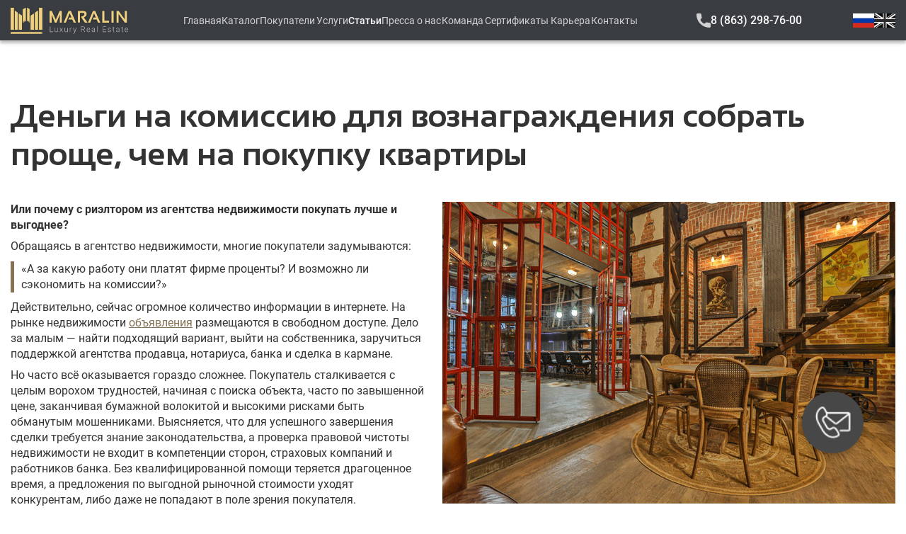

--- FILE ---
content_type: text/html;charset=utf-8
request_url: https://maralin.ru/articles/dengi_na_komissiyu_dlya_voznagrajdeniya_sobrat_prosche__chem_na_pokupku_kvartiry
body_size: 71910
content:
<!DOCTYPE html>
<html  lang="ru">
<head><meta charset="utf-8">
<meta name="viewport" content="width=device-width, initial-scale=1, maximum-scale=1">
<title>
        Маралин - Деньги на комиссию для вознаграждения собрать проще, чем на покупку квартиры
    </title>
<meta http-equiv="x-ua-compatible" content="IE=edge">
<meta name="yandex-verification" content="c815af1225c22504">
<link rel="icon" type="image/x-icon" href="/favicon.ico">
<script src="/scripts/analytics.js"></script>
<noscript>
                        <div>
                            <img
                                src="https://mc.yandex.ru/watch/35599680"
                                style="position: absolute; left: -9999px;"
                                alt="yandex metrika"
                            />
                        </div>
                    </noscript>
<noscript>
                        <img
                            alt="Facebook Pixel"
                            height="1"
                            width="1"
                            style="display:none"
                            src="https://www.facebook.com/tr?id=1036877216401616&ev=PageView&noscript=1"
                        />
                    </noscript>
<noscript>
                        <img
                            src="https://vk.com/rtrg?p=VK-RTRG-139090-gkFCh"
                            style="position:fixed; left:-999px;"
                            alt=""
                        />
                    </noscript>
<noscript>
                        <img
                            src="https://top-fwz1.mail.ru/counter?id=3681920;js=na"
                            style="position:absolute;left:-9999px;"
                            alt="Top.Mail.Ru"
                        />
                    </noscript>
<link rel="alternate" hrefLang="en" href="https://maralin.ru/en">
<link rel="alternate" hrefLang="ru" href="https://maralin.ru/ru">
<link rel="alternate" hrefLang="x-default" href="https://maralin.ru">
<meta http-equiv="cache-control" content="no-cache, no-store, must-revalidate">
<meta http-equiv="pragma" content="no-cache">
<meta http-equiv="expires" content="0">
<meta name="description" content="Обращаясь в агентство недвижимости, многие покупатели задумываются: «А за какую работу они платят фирме проценты? И возможно ли сэкономить на комиссии?» Действительно, сейчас огромное количество информации в интернете. На рынке недвижимости объявления размещаются в свободном доступе.">
<meta name="keywords" content="
        Маралин,
        Статьи,
        Деньги на комиссию для вознаграждения собрать проще, чем на покупку квартиры
    ">
<meta property="og:title" content="Деньги на комиссию для вознаграждения собрать проще, чем на покупку квартиры">
<meta property="og:type" content="article">
<meta property="og:description" content="Обращаясь в агентство недвижимости, многие покупатели задумываются: «А за какую работу они платят фирме проценты? И возможно ли сэкономить на комиссии?» Действительно, сейчас огромное количество информации в интернете. На рынке недвижимости объявления размещаются в свободном доступе.">
<meta property="og:url" content="https://maralin.ru/articles/dengi_na_komissiyu_dlya_voznagrajdeniya_sobrat_prosche__chem_na_pokupku_kvartiry">
<meta property="og:image" content="https://maralin.ru/img/articles/375-1661245215.jpg" itemprop="image">
<meta property="og:image:secure" content="https://maralin.ru/img/articles/375-1661245215.jpg" itemprop="image">
<meta property="og:site_name" content="
        Маралин - Деньги на комиссию для вознаграждения собрать проще, чем на покупку квартиры
    ">
<meta property="updated_time" content="1762856353326">
<style>@font-face{font-display:swap;font-family:Sansation;font-style:normal;font-weight:400;src:url(/_nuxt/SansationRegular.67d0ff82.eot);src:url(/_nuxt/SansationRegular.67d0ff82.eot?#iefix) format("embedded-opentype"),url(/_nuxt/SansationRegular.b29f7a40.woff2) format("woff2"),url(/_nuxt/SansationRegular.edfef9f4.woff) format("woff"),url(/_nuxt/SansationRegular.08dae343.ttf) format("truetype")}@font-face{font-display:swap;font-family:Sansation;font-style:italic;font-weight:700;src:url(/_nuxt/SansationBoldItalic.5821557f.eot);src:url(/_nuxt/SansationBoldItalic.5821557f.eot?#iefix) format("embedded-opentype"),url(/_nuxt/SansationBoldItalic.3198c1db.woff2) format("woff2"),url(/_nuxt/SansationBoldItalic.7221006e.woff) format("woff"),url(/_nuxt/SansationBoldItalic.cc7448cb.ttf) format("truetype")}@font-face{font-display:swap;font-family:Sansation;font-style:italic;font-weight:300;src:url(/_nuxt/SansationLightItalic.ec4252f2.eot);src:url(/_nuxt/SansationLightItalic.ec4252f2.eot?#iefix) format("embedded-opentype"),url(/_nuxt/SansationLightItalic.4bfa8e27.woff2) format("woff2"),url(/_nuxt/SansationLightItalic.8dce3af3.woff) format("woff"),url(/_nuxt/SansationLightItalic.765066e0.ttf) format("truetype")}@font-face{font-display:swap;font-family:Sansation;font-style:italic;font-weight:400;src:url(/_nuxt/SansationItalic.1838ac7e.eot);src:url(/_nuxt/SansationItalic.1838ac7e.eot?#iefix) format("embedded-opentype"),url(/_nuxt/SansationItalic.6f1a74a4.woff2) format("woff2"),url(/_nuxt/SansationItalic.225aa510.woff) format("woff"),url(/_nuxt/SansationItalic.c099cf22.ttf) format("truetype")}@font-face{font-display:swap;font-family:Sansation;font-style:normal;font-weight:700;src:url(/_nuxt/SansationBold.f4e873b1.eot);src:url(/_nuxt/SansationBold.f4e873b1.eot?#iefix) format("embedded-opentype"),url(/_nuxt/SansationBold.59152bfa.woff2) format("woff2"),url(/_nuxt/SansationBold.c85b2a30.woff) format("woff"),url(/_nuxt/SansationBold.69d9a1c8.ttf) format("truetype")}@font-face{font-display:swap;font-family:Sansation;font-style:normal;font-weight:300;src:url(/_nuxt/SansationLight.24c4768f.eot);src:url(/_nuxt/SansationLight.24c4768f.eot?#iefix) format("embedded-opentype"),url(/_nuxt/SansationLight.d2cffd8f.woff2) format("woff2"),url(/_nuxt/SansationLight.10f92035.woff) format("woff"),url(/_nuxt/SansationLight.e1c23573.ttf) format("truetype")}@font-face{font-display:swap;font-family:Roboto;font-style:normal;font-weight:700;src:url(/_nuxt/Roboto-Bold.f3e4dec0.eot);src:url(/_nuxt/Roboto-Bold.f3e4dec0.eot?#iefix) format("embedded-opentype"),url(/_nuxt/Roboto-Bold.195a79c3.woff2) format("woff2"),url(/_nuxt/Roboto-Bold.3dffe701.woff) format("woff"),url(/_nuxt/Roboto-Bold.281bd7d5.ttf) format("truetype")}@font-face{font-display:swap;font-family:Roboto;font-style:normal;font-weight:400;src:url(/_nuxt/Roboto-Regular.7b22ece4.eot);src:url(/_nuxt/Roboto-Regular.7b22ece4.eot?#iefix) format("embedded-opentype"),url(/_nuxt/Roboto-Regular.56de0d03.woff2) format("woff2"),url(/_nuxt/Roboto-Regular.db83e87f.woff) format("woff"),url(/_nuxt/Roboto-Regular.b63cea5e.ttf) format("truetype")}@font-face{font-display:swap;font-family:Roboto;font-style:normal;font-weight:300;src:url(/_nuxt/Roboto-Light.982e0bfb.eot);src:url(/_nuxt/Roboto-Light.982e0bfb.eot?#iefix) format("embedded-opentype"),url(/_nuxt/Roboto-Light.aea70f4f.woff2) format("woff2"),url(/_nuxt/Roboto-Light.d58d0aad.woff) format("woff"),url(/_nuxt/Roboto-Light.3e38502b.ttf) format("truetype")}@font-face{font-display:swap;font-family:Roboto;font-style:normal;font-weight:500;src:url(/_nuxt/Roboto-Medium.bc29db63.eot);src:url(/_nuxt/Roboto-Medium.bc29db63.eot?#iefix) format("embedded-opentype"),url(/_nuxt/Roboto-Medium.2571d35a.woff2) format("woff2"),url(/_nuxt/Roboto-Medium.405a756e.woff) format("woff"),url(/_nuxt/Roboto-Medium.9d5ede1a.ttf) format("truetype")}*,:after,:before{box-sizing:border-box}blockquote,body,dd,dl,figcaption,figure,h1,h2,h3,h4,h6,li,ol[class],p,ul[class]{margin:0}body{line-height:1.4;scroll-behavior:smooth}html:focus-within{scroll-behavior:smooth}ol[class],ul[class]{list-style:none;padding:0}a:not([class]){-webkit-text-decoration-skip:ink;text-decoration-skip-ink:auto}a[class]{text-decoration:none}button[class]{background-color:transparent;border:none;outline:none}img,picture{display:block;max-width:100%}article>*+*{margin-top:1em}button,input,select,textarea{font:inherit}@media (prefers-reduced-motion:reduce){html:focus-within{scroll-behavior:auto}*,:after,:before{animation-duration:.01ms!important;animation-iteration-count:1!important;scroll-behavior:auto!important;transition-duration:.01ms!important}}html{scroll-behavior:smooth}body{font-family:Roboto,sans-serif}#app,.app-content{display:flex;flex-direction:column;min-height:100vh}#app>main,.app-content>main{flex:auto}.footer{flex:0 0 auto;transition:all .3s ease .3s}#teleport-target{position:relative;z-index:2}@keyframes bounce-in-right{0%{animation-timing-function:cubic-bezier(.215,.61,.355,1);opacity:0;transform:translate3d(3000px,0,0)}60%{animation-timing-function:cubic-bezier(.215,.61,.355,1);opacity:1;transform:translate3d(-25px,0,0)}75%{animation-timing-function:cubic-bezier(.215,.61,.355,1);transform:translate3d(10px,0,0)}90%{animation-timing-function:cubic-bezier(.215,.61,.355,1);transform:translate3d(-5px,0,0)}to{animation-timing-function:cubic-bezier(.215,.61,.355,1);transform:none}}@keyframes bounce-out-right{40%{opacity:1;transform:translate3d(-20px,0,0)}to{opacity:0;transform:translate3d(1000px,0,0)}}.fade-enter-active,.fade-leave-active{transition:opacity .3s}.fade-enter,.fade-leave-to{opacity:0}.bounce-enter-active{animation-name:bounce-in-right}.bounce-leave-active{animation-name:bounce-out-right}.bounce-enter-active,.bounce-leave-active{animation-duration:.75s;animation-fill-mode:both}.bounce-move{transition-duration:.4s;transition-property:all;transition-timing-function:ease-in-out}.chat-enter-active,.chat-leave-active{transition:all .5s ease}.chat-enter,.chat-leave-to{opacity:0;transform:translateY(10px)}.slide-down-enter-from{opacity:0;transform:translateY(-100vh)}.slide-down-enter-to{transition:opacity .5s,transform 1s}.slide-down-enter-to,.slide-down-leave-from{opacity:1;transform:translateY(0)}.slide-down-leave-to{opacity:0;transform:translateY(-100vh);transition:opacity .5s,transform 1s}.router-enter-active,.router-leave-active{transition:opacity .5s ease,transform .5s ease}.router-enter,.router-leave-to{opacity:0;transform:scale(.8)}.pop-enter-active,.pop-leave-active{transform:scale(1);transition:transform .5s,opacity .5s;transition-timing-function:cubic-bezier(.8,.3,.25,1.75)}.pop-enter,.pop-leave-to{opacity:0;transform:scale(0)}.slide-left-enter-active,.slide-left-leave-active,.slide-right-enter-active,.slide-right-leave-active{transition:all .5s cubic-bezier(1,.5,.8,1)}.slide-left-enter{transform:translateX(100%)}.slide-left-leave-to,.slide-right-enter{transform:translateX(-100%)}.slide-right-leave-to{transform:translateX(100%)}.shuffle-enter-active,.shuffle-leave-active,.shuffle-move{transition:all .5s cubic-bezier(.55,0,.1,1)}.shuffle-enter-from,.shuffle-leave-to{opacity:0;transform:scaleY(.01) translate(30px)}.shuffle-leave-active{position:absolute}.slide-fade-enter-active{transition:all .3s ease-out}.slide-fade-leave-active{transition:all .3s cubic-bezier(1,.5,.8,1)}.slide-fade-enter-from,.slide-fade-leave-to{opacity:0;transform:translateX(20px)}@font-face{font-family:swiper-icons;font-style:normal;font-weight:400;src:url("data:application/font-woff;charset=utf-8;base64, [base64]//wADZ2x5ZgAAAywAAADMAAAD2MHtryVoZWFkAAABbAAAADAAAAA2E2+eoWhoZWEAAAGcAAAAHwAAACQC9gDzaG10eAAAAigAAAAZAAAArgJkABFsb2NhAAAC0AAAAFoAAABaFQAUGG1heHAAAAG8AAAAHwAAACAAcABAbmFtZQAAA/gAAAE5AAACXvFdBwlwb3N0AAAFNAAAAGIAAACE5s74hXjaY2BkYGAAYpf5Hu/j+W2+MnAzMYDAzaX6QjD6/4//Bxj5GA8AuRwMYGkAPywL13jaY2BkYGA88P8Agx4j+/8fQDYfA1AEBWgDAIB2BOoAeNpjYGRgYNBh4GdgYgABEMnIABJzYNADCQAACWgAsQB42mNgYfzCOIGBlYGB0YcxjYGBwR1Kf2WQZGhhYGBiYGVmgAFGBiQQkOaawtDAoMBQxXjg/wEGPcYDDA4wNUA2CCgwsAAAO4EL6gAAeNpj2M0gyAACqxgGNWBkZ2D4/wMA+xkDdgAAAHjaY2BgYGaAYBkGRgYQiAHyGMF8FgYHIM3DwMHABGQrMOgyWDLEM1T9/w8UBfEMgLzE////P/5//f/V/xv+r4eaAAeMbAxwIUYmIMHEgKYAYjUcsDAwsLKxc3BycfPw8jEQA/[base64]/uznmfPFBNODM2K7MTQ45YEAZqGP81AmGGcF3iPqOop0r1SPTaTbVkfUe4HXj97wYE+yNwWYxwWu4v1ugWHgo3S1XdZEVqWM7ET0cfnLGxWfkgR42o2PvWrDMBSFj/IHLaF0zKjRgdiVMwScNRAoWUoH78Y2icB/yIY09An6AH2Bdu/UB+yxopYshQiEvnvu0dURgDt8QeC8PDw7Fpji3fEA4z/PEJ6YOB5hKh4dj3EvXhxPqH/SKUY3rJ7srZ4FZnh1PMAtPhwP6fl2PMJMPDgeQ4rY8YT6Gzao0eAEA409DuggmTnFnOcSCiEiLMgxCiTI6Cq5DZUd3Qmp10vO0LaLTd2cjN4fOumlc7lUYbSQcZFkutRG7g6JKZKy0RmdLY680CDnEJ+UMkpFFe1RN7nxdVpXrC4aTtnaurOnYercZg2YVmLN/d/gczfEimrE/fs/bOuq29Zmn8tloORaXgZgGa78yO9/cnXm2BpaGvq25Dv9S4E9+5SIc9PqupJKhYFSSl47+Qcr1mYNAAAAeNptw0cKwkAAAMDZJA8Q7OUJvkLsPfZ6zFVERPy8qHh2YER+3i/BP83vIBLLySsoKimrqKqpa2hp6+jq6RsYGhmbmJqZSy0sraxtbO3sHRydnEMU4uR6yx7JJXveP7WrDycAAAAAAAH//wACeNpjYGRgYOABYhkgZgJCZgZNBkYGLQZtIJsFLMYAAAw3ALgAeNolizEKgDAQBCchRbC2sFER0YD6qVQiBCv/H9ezGI6Z5XBAw8CBK/m5iQQVauVbXLnOrMZv2oLdKFa8Pjuru2hJzGabmOSLzNMzvutpB3N42mNgZGBg4GKQYzBhYMxJLMlj4GBgAYow/P/PAJJhLM6sSoWKfWCAAwDAjgbRAAB42mNgYGBkAIIbCZo5IPrmUn0hGA0AO8EFTQAA") format("woff")}:root{--swiper-theme-color:#007aff}.swiper{list-style:none;margin-left:auto;margin-right:auto;overflow:hidden;padding:0;position:relative;z-index:1}.swiper-vertical>.swiper-wrapper{flex-direction:column}.swiper-wrapper{box-sizing:content-box;display:flex;height:100%;position:relative;transition-property:transform;width:100%;z-index:1}.swiper-android .swiper-slide,.swiper-wrapper{transform:translateZ(0)}.swiper-pointer-events{touch-action:pan-y}.swiper-pointer-events.swiper-vertical{touch-action:pan-x}.swiper-slide{flex-shrink:0;height:100%;position:relative;transition-property:transform;width:100%}.swiper-slide-invisible-blank{visibility:hidden}.swiper-autoheight,.swiper-autoheight .swiper-slide{height:auto}.swiper-autoheight .swiper-wrapper{align-items:flex-start;transition-property:transform,height}.swiper-backface-hidden .swiper-slide{backface-visibility:hidden;transform:translateZ(0)}.swiper-3d,.swiper-3d.swiper-css-mode .swiper-wrapper{perspective:1200px}.swiper-3d .swiper-cube-shadow,.swiper-3d .swiper-slide,.swiper-3d .swiper-slide-shadow,.swiper-3d .swiper-slide-shadow-bottom,.swiper-3d .swiper-slide-shadow-left,.swiper-3d .swiper-slide-shadow-right,.swiper-3d .swiper-slide-shadow-top,.swiper-3d .swiper-wrapper{transform-style:preserve-3d}.swiper-3d .swiper-slide-shadow,.swiper-3d .swiper-slide-shadow-bottom,.swiper-3d .swiper-slide-shadow-left,.swiper-3d .swiper-slide-shadow-right,.swiper-3d .swiper-slide-shadow-top{height:100%;left:0;pointer-events:none;position:absolute;top:0;width:100%;z-index:10}.swiper-3d .swiper-slide-shadow{background:rgba(0,0,0,.15)}.swiper-3d .swiper-slide-shadow-left{background-image:linear-gradient(270deg,rgba(0,0,0,.5),transparent)}.swiper-3d .swiper-slide-shadow-right{background-image:linear-gradient(90deg,rgba(0,0,0,.5),transparent)}.swiper-3d .swiper-slide-shadow-top{background-image:linear-gradient(0deg,rgba(0,0,0,.5),transparent)}.swiper-3d .swiper-slide-shadow-bottom{background-image:linear-gradient(180deg,rgba(0,0,0,.5),transparent)}.swiper-css-mode>.swiper-wrapper{-ms-overflow-style:none;overflow:auto;scrollbar-width:none}.swiper-css-mode>.swiper-wrapper::-webkit-scrollbar{display:none}.swiper-css-mode>.swiper-wrapper>.swiper-slide{scroll-snap-align:start start}.swiper-horizontal.swiper-css-mode>.swiper-wrapper{scroll-snap-type:x mandatory}.swiper-vertical.swiper-css-mode>.swiper-wrapper{scroll-snap-type:y mandatory}.swiper-centered>.swiper-wrapper:before{content:"";flex-shrink:0;order:9999}.swiper-centered.swiper-horizontal>.swiper-wrapper>.swiper-slide:first-child{margin-inline-start:var(--swiper-centered-offset-before)}.swiper-centered.swiper-horizontal>.swiper-wrapper:before{height:100%;width:var(--swiper-centered-offset-after)}.swiper-centered.swiper-vertical>.swiper-wrapper>.swiper-slide:first-child{margin-block-start:var(--swiper-centered-offset-before)}.swiper-centered.swiper-vertical>.swiper-wrapper:before{height:var(--swiper-centered-offset-after);width:100%}.swiper-centered>.swiper-wrapper>.swiper-slide{scroll-snap-align:center center;scroll-snap-stop:always}:root{--swiper-navigation-size:44px}.swiper-button-next,.swiper-button-prev{align-items:center;color:var(--swiper-navigation-color,var(--swiper-theme-color));cursor:pointer;display:flex;height:var(--swiper-navigation-size);justify-content:center;margin-top:calc(0px - var(--swiper-navigation-size)/2);position:absolute;top:50%;width:calc(var(--swiper-navigation-size)/44*27);z-index:10}.swiper-button-next.swiper-button-disabled,.swiper-button-prev.swiper-button-disabled{cursor:auto;opacity:.35;pointer-events:none}.swiper-button-next.swiper-button-hidden,.swiper-button-prev.swiper-button-hidden{cursor:auto;opacity:0;pointer-events:none}.swiper-navigation-disabled .swiper-button-next,.swiper-navigation-disabled .swiper-button-prev{display:none!important}.swiper-button-next:after,.swiper-button-prev:after{font-family:swiper-icons;font-size:var(--swiper-navigation-size);font-variant:normal;letter-spacing:0;line-height:1;text-transform:none!important}.swiper-button-prev,.swiper-rtl .swiper-button-next{left:10px;right:auto}.swiper-button-prev:after,.swiper-rtl .swiper-button-next:after{content:"prev"}.swiper-button-next,.swiper-rtl .swiper-button-prev{left:auto;right:10px}.swiper-button-next:after,.swiper-rtl .swiper-button-prev:after{content:"next"}.swiper-button-lock{display:none}.socials-list__item__icon{height:100%;max-height:20px;-o-object-fit:contain;object-fit:contain}@media (max-width:800px){.socials-list{justify-content:center}}.ui-link{display:inline-block}.ui-link__item{align-items:center;display:inline-flex;gap:10px}.ui-link__item__icon{background-image:url(/_nuxt/arrow.0f42ea35.svg);background-position:50%;background-repeat:no-repeat;background-size:45px;display:inline-block;height:10px;width:45px}.ui-chevron-toggler{gap:2px;padding:0}.ui-chevron-toggler__label{color:#d2d2d2;font-size:16px;font-weight:500;white-space:nowrap}@media (max-width:576px){.ui-chevron-toggler__label{font-weight:700}}.ui-chevron-toggler__icon{background-image:url(/_nuxt/chevron_down.ba1301cb.svg);background-position:50%;background-repeat:no-repeat;background-size:11px;display:inline-block;height:11px;transition:transform .3s ease;width:15px}.ui-chevron-toggler__icon.open{transform:rotate(180deg)}.ui-search{border:2px solid #f4f4f4;height:36px;max-width:555px;width:100%}.ui-search__input{background-color:transparent;border:none;color:#fff;height:100%;padding:8px 64px 8px 16px;width:inherit}.ui-search__input:active,.ui-search__input:focus{border:none;outline:none}.ui-search__input::-moz-placeholder{color:#fff;font-family:Roboto,sans-serif;font-size:14px}.ui-search__input::placeholder{color:#fff;font-family:Roboto,sans-serif;font-size:14px}@media (max-width:420px){.ui-search__input{padding:8px 32px 8px 16px}}.ui-search__button{background-image:url(/_nuxt/search.250dd61c.svg);background-position:50%;background-repeat:no-repeat;background-size:22px;height:32px;position:absolute;right:0;top:50%;transform:translateY(-50%);width:55px}.ui-search__button:before{content:"";inset:-5px -5px -5px -5px;position:absolute}@media (max-width:420px){.ui-search__button{width:32px}}.ui-search--white{border:2px solid #d2d2d2}.ui-search--white .ui-search__input{color:#7a7a7a}.ui-search--white .ui-search__input::-moz-placeholder{color:#7a7a7a}.ui-search--white .ui-search__input::placeholder{color:#7a7a7a}.ui-search--white .ui-search__button{filter:invert(35%) sepia(0) saturate(40%) hue-rotate(138deg) brightness(100%) contrast(85%)}.vue-slider-disabled{cursor:not-allowed;opacity:.5}.vue-slider-rail{background-color:#ccc;border-radius:15px}.vue-slider-process{background-color:#3498db;border-radius:15px}.vue-slider-mark{z-index:4}.vue-slider-mark:first-child .vue-slider-mark-step,.vue-slider-mark:last-child .vue-slider-mark-step{display:none}.vue-slider-mark-step{background-color:rgba(0,0,0,.16);border-radius:50%;height:100%;width:100%}.vue-slider-mark-label{font-size:14px;white-space:nowrap}.vue-slider-dot-handle{background-color:#fff;border-radius:50%;box-shadow:.5px .5px 2px 1px rgba(0,0,0,.32);box-sizing:border-box;cursor:pointer;height:100%;width:100%}.vue-slider-dot-handle-focus{box-shadow:0 0 1px 2px rgba(52,152,219,.36)}.vue-slider-dot-handle-disabled{background-color:#ccc;cursor:not-allowed}.vue-slider-dot-tooltip-inner{background-color:#3498db;border-color:#3498db;border-radius:5px;box-sizing:content-box;color:#fff;font-size:14px;min-width:20px;padding:2px 5px;text-align:center;white-space:nowrap}.vue-slider-dot-tooltip-inner:after{content:"";position:absolute}.vue-slider-dot-tooltip-inner-top:after{border:5px solid transparent;border-top-color:inherit;height:0;left:50%;top:100%;transform:translate(-50%);width:0}.vue-slider-dot-tooltip-inner-bottom:after{border:5px solid transparent;border-bottom-color:inherit;bottom:100%;height:0;left:50%;transform:translate(-50%);width:0}.vue-slider-dot-tooltip-inner-left:after{border:5px solid transparent;border-left-color:inherit;height:0;left:100%;top:50%;transform:translateY(-50%);width:0}.vue-slider-dot-tooltip-inner-right:after{border:5px solid transparent;border-right-color:inherit;height:0;right:100%;top:50%;transform:translateY(-50%);width:0}.vue-slider-dot-tooltip-wrapper{opacity:0;transition:all .3s}.vue-slider-dot-tooltip-wrapper-show{opacity:1}.ui-range-slider{max-width:385px}.ui-range-slider-inputs{margin-bottom:8px}.ui-range-slider-input{height:22px;max-width:100px;position:relative}.ui-range-slider-input--big{height:30px;max-width:185px}.ui-range-slider-input__input{background-color:transparent;border:1px solid #f9f9f9;color:#f9f9f9;font-size:14px;font-weight:500;padding:2px;text-align:center;width:100%}.ui-range-slider-tags{display:grid;gap:12px;grid-template-columns:1fr 1fr;margin-bottom:30px}@media (max-width:374px){.ui-range-slider-tags{gap:8px}}.ui-range-slider-tags__tag{align-items:center;border:1px solid #eed07f!important;color:#fff;cursor:pointer;display:flex;font-size:14px;font-weight:500;height:30px;justify-content:center;max-width:185px}@media (max-width:374px){.ui-range-slider-tags__tag{font-size:11px}}.form-control{align-items:flex-start;display:flex;flex-direction:column;justify-content:flex-start;padding-bottom:24px;width:100%}.form-control--attach,.form-control--checkbox{padding-bottom:0}.form-control__label{color:#ccc;font-size:16px;font-weight:500}.form-control__checkbox-label{align-items:center;color:#d2d2d2;cursor:pointer;display:flex;font-size:14px;font-weight:400;position:relative;-webkit-user-select:none;-moz-user-select:none;user-select:none}.form-control__checkbox-box{background-color:#fff;display:inline-block;height:24px;margin-right:4px;transform:translateY(-2px);width:24px}.form-control__checkbox-box.checked{background-blend-mode:difference;background-image:url(/_nuxt/check.06d58b9a.svg);background-position:50%;background-repeat:no-repeat;background-size:20px}.form-control__attach-button{background-color:#fff;border:1px solid #d2d2d2;color:#474747;display:inline-block;font-size:14px;font-weight:400;margin:2px 4px 0 0;max-height:25px;max-width:140px;padding:2px 20px;white-space:nowrap}.form-control__file-name{color:#d2d2d2;font-size:14px;font-weight:400;letter-spacing:-.015em}.form-control__input,.form-control__textarea{border:none;display:block;min-height:40px;padding:8px;width:100%}.form-control__input.outlined,.form-control__textarea.outlined{border:1px solid #aaa}.form-control__input.filled,.form-control__textarea.filled{background-color:#f6f6f6}.form-control__input:active:not(.outlined),.form-control__input:focus:not(.outlined),.form-control__textarea:active:not(.outlined),.form-control__textarea:focus:not(.outlined){border:none;outline:none}.form-control__textarea{height:80px;resize:none}.form-control__error{background-color:#fff;border-top:1px solid #cf1e1e;color:#cf1e1e;font-size:12px;left:0;padding-left:8px;position:absolute;top:100%;width:100%}.tab-navigation{align-items:center;display:flex;flex-wrap:nowrap;gap:32px;justify-content:flex-start}@media (max-width:576px){.tab-navigation{gap:24px}}.tab-navigation--container{margin-bottom:24px;overflow-x:auto}@media (max-width:576px){.tab-navigation--container{margin-bottom:20px}}.tab-navigation__button{background-color:transparent;color:grey;cursor:pointer;font-size:27px;font-weight:700;margin:0;padding:0;position:relative;white-space:nowrap}.tab-navigation__button:after{color:transparent;content:attr(title);display:block;font-weight:700;height:0;overflow:hidden;visibility:hidden}@media (max-width:576px){.tab-navigation__button{font-size:16px;line-height:1.8}}.tab-navigation__button:before{background-color:transparent;bottom:0;content:"";display:block;height:3px;left:0;position:absolute;right:0;width:100%}.tab-navigation__button.active{color:#333}.tab-navigation__button.active:before{background-color:#eed07f}.toggle-content__container{margin-bottom:16px;overflow-y:hidden;position:relative;transition:max-height .5s cubic-bezier(0,1,0,1);will-change:max-height}.toggle-content__container.full{transition:max-height 1s ease-in-out}.toggle-content__container.full:after{display:none}.toggle-content__container:after{background:linear-gradient(0deg,#fff,transparent);bottom:0;content:"";height:50px;left:0;pointer-events:none;position:absolute;width:100%}.toggle-content.no-visible-button .toggle-content__container:after{display:none}.toggle-content__button{color:#333;display:inline-block;font-weight:700;padding:0}.toggle-content__button__arrow{margin-left:16px;transition:transform .3s ease;will-change:transform}.toggle-content__button__arrow.active{transform:rotate(-180deg)}@media (max-width:576px){.toggle-content__button{margin:0 auto}}ul#componentContainer{display:inline-flex;list-style-type:none;padding-inline-start:0}ul#componentContainer a{align-items:center;display:flex;justify-content:center;text-decoration:none}.pagination-container{color:#262626;font-family:Roboto,sans-serif;font-size:18px}.pagination-container .paginate-buttons{cursor:pointer}.pagination-container .ending-breakpoint-button,.pagination-container .first-button,.pagination-container .last-button,.pagination-container .number-buttons,.pagination-container .starting-breakpoint-button{padding:0 4px}.pagination-container .back-button{margin-right:16px}.pagination-container .next-button{margin-left:16px}.pagination-container .active-page{font-weight:500;text-decoration:underline}.ui-suggestions{display:flex;flex-direction:column;position:relative}.ui-suggestions-list{background-color:#fff;border:1px solid #d2d2d2;border-radius:0 0 8px 8px;box-shadow:0 4px 24px rgba(0,0,0,.12);display:flex;flex-direction:column;left:0;margin-top:-32px;max-height:300px;overflow-y:auto;padding:8px 0;position:absolute;right:0;top:100%;transition:opacity .3s,transform .3s;width:-moz-max-content;width:max-content;z-index:2}@media (max-width:576px){.ui-suggestions-list{width:calc(100% + 215px)}}@media (max-width:374px){.ui-suggestions-list{width:calc(100% + 199px)}}.ui-suggestions-list__item{cursor:pointer;display:block;padding:8px 16px;width:100%}.ui-suggestions-list__item:hover{background-color:#d2d2d2}.ui-modal{align-items:center;background-color:rgba(0,0,0,.3);display:flex;height:100vh;inset:0;justify-content:center;padding:80px;position:fixed;width:100vw;z-index:10}@media (max-width:576px){.ui-modal{padding:0}}.ui-modal__content{align-items:center;background-color:#fff;display:flex;flex-direction:column;justify-content:center;padding:72px 45px 100px;position:relative}@media (max-width:576px){.ui-modal__content{padding:48px 16px}}.ui-modal__content-footer,.ui-modal__content-header,.ui-modal__content-main{width:100%}.ui-modal__content-close{box-shadow:none;cursor:pointer;margin:0;min-height:24px;outline:none;padding:8px;position:absolute;right:4px;top:6px;width:24px}.ui-loader,.ui-modal__content-close{align-items:center;display:flex;justify-content:center}.ui-loader{background-color:#0d0d0d;flex-direction:column;gap:24px;inset:0;opacity:0;position:fixed;transition:all .3s ease-in;transition-delay:.3s;visibility:hidden;z-index:-1}.ui-loader.visible{opacity:1;visibility:visible;z-index:9999}.ui-loader.block-view{background-color:rgba(0,0,0,.25);inset:0;position:absolute}.ui-button--flat{align-items:center;display:inline-flex;gap:10px}.ui-button__icon{display:inline-block;height:10px;width:45px}.ui-button__icon--arrow{background-image:url(/_nuxt/arrow.0f42ea35.svg);background-position:50%;background-repeat:no-repeat;background-size:45px}.ui-button--outline,.ui-button--primary{align-items:center;color:#0d0d0d;display:flex;font-size:16px;font-weight:500;height:44px;justify-content:center;max-width:248px;transition:background-color .3s ease;width:100%}.ui-button--outline:hover,.ui-button--primary:hover{background-color:#e6c365}.ui-button--outline:disabled,.ui-button--primary:disabled{background-color:#e6c365;cursor:not-allowed}@media (max-width:576px){.ui-button--outline,.ui-button--primary{max-width:100%}}.ui-button--outline{background-color:transparent;border:2px solid #eed07f!important}.ui-button--primary{background-color:#eed07f!important}.ui-image-preview{align-items:center;background:rgba(0,0,0,.5);display:flex;inset:0;justify-content:center;padding:0 8px;position:fixed}.ui-image-preview__close{background-color:#0d0d0d!important;background-image:url(/_nuxt/cross.2d544be1.svg);background-position:50%;background-repeat:no-repeat;background-size:12px;border-radius:50%;cursor:pointer;display:inline-block;height:24px;position:absolute;right:14px;top:14px;transition:transform .3s linear;width:24px}.ui-image-preview__close:hover{transform:rotate(180deg)}.ui-image-preview__image{max-height:calc(100vh - 160px);max-width:calc(100vw - 160px)}.ui-skeleton-loading{animation:fade 1.5s linear .5s infinite;background-color:#f4f4f4;border-radius:8px;cursor:wait;height:33.3333333333vh;margin:80px auto;max-width:1310px;padding:0 15px;width:100%}@media (max-width:800px){.ui-skeleton-loading{margin:48px auto}}@keyframes fade{0%{opacity:1}50%{opacity:.4}to{opacity:1}}.lightbox-header,.lightbox-slider-navigation{opacity:0;transition:opacity .3s linear}@media (max-width:800px){.lightbox-header,.lightbox-slider-navigation{opacity:1}}.lightbox{display:flex;height:100%;left:0;max-width:100vw;position:fixed;top:0;width:100%;z-index:999}.lightbox:hover .lightbox-header,.lightbox:hover .lightbox-slider-navigation{opacity:1}@media (max-width:800px){.lightbox{flex-direction:column}}.lightbox-wrapper{height:100%;max-height:100%;max-width:100vw;transition:max-width .3s cubic-bezier(.25,.46,.45,.94)}@media (max-width:800px){.lightbox-wrapper{transition:max-height .3s cubic-bezier(.25,.46,.45,.94)}}.lightbox-wrapper--shrinked{max-width:calc(100% - 250px)}@media (max-width:800px){.lightbox-wrapper--shrinked{max-height:calc(100% - 175px);max-width:100vw}}.lightbox-progress{background-color:#7a7a7a;height:2px;left:0;position:absolute;top:0;width:100%;z-index:999}.lightbox-progress__line{background-color:#eed07f;height:2px;transition:max-width .05s linear;width:100%}.lightbox-backdrop{background-color:rgba(0,0,0,.6);inset:0;position:absolute;z-index:990}.lightbox-header{position:relative;z-index:998}.lightbox-header__counter{color:#d2d2d2;font-size:14px;padding-left:24px}.lightbox-controls__control{background-color:rgba(0,0,0,.8)!important;cursor:pointer;height:40px;margin:0;padding:10px;position:relative;transition:background-color .3s ease;width:40px}.lightbox-controls__control:hover{background-color:rgba(0,0,0,.95)!important}.lightbox-controls__control--pause{background-image:url(/_nuxt/pause.43be9a0c.svg)}.lightbox-controls__control--pause,.lightbox-controls__control--play{background-position:50%;background-repeat:no-repeat;background-size:24px}.lightbox-controls__control--play{background-image:url(/_nuxt/play.806ef07b.svg)}.lightbox-controls__control--close{background-image:url(/_nuxt/cross.2d544be1.svg);background-position:50%;background-repeat:no-repeat;background-size:14px}.lightbox-controls__control--tiles{background-image:url(/_nuxt/tiles.50afa193.svg);background-position:50%;background-repeat:no-repeat;background-size:22px}.lightbox-content{max-width:100vw;position:relative;top:50%;transform:translateY(-50%);z-index:996}.lightbox-slider{height:100%;max-height:682px;width:100%}.lightbox-slider__slide{pointer-events:none}.lightbox-slider__slide-image{cursor:grabbing;height:inherit;max-height:700px;-o-object-fit:contain;object-fit:contain;-o-object-position:center;object-position:center;pointer-events:all}.lightbox-slider .swiper-wrapper{align-items:center;display:flex}.lightbox-slider-navigation{height:0;padding:0 16px;position:absolute;top:50%;transform:translateY(-50%);width:100%;z-index:997}.lightbox-slider-navigation__item{align-items:center;background-color:#fff!important;border-radius:50%;cursor:pointer;display:inline-flex;height:40px;justify-content:center;transition:opacity .3s ease;width:40px}.lightbox-slider-navigation__item:disabled{cursor:not-allowed;opacity:.6}.lightbox-slider-navigation__item--next{background-image:url(/_nuxt/next.f9c64cbe.svg);background-position:50%;background-position:60%;background-repeat:no-repeat;background-size:24px}.lightbox-slider-navigation__item--prev{background-image:url(/_nuxt/prev.842f0fa1.svg);background-position:50%;background-position:85%;background-repeat:no-repeat;background-size:24px}.lightbox-tiles{background-color:#d2d2d2;overflow-y:auto;position:relative;width:250px;z-index:998}@media (max-width:800px){.lightbox-tiles{height:175px;width:100%}}.lightbox-tiles-wrapper{display:flex;flex-wrap:wrap;gap:12px;height:-moz-max-content;height:max-content;padding:8px}.lightbox-tiles__tile{cursor:pointer;max-height:75px;max-width:111px;padding:0;transition:box-shadow .3s ease}.lightbox-tiles__tile--active{box-shadow:0 0 8px 8px #eed07f}.lightbox-tiles__tile-image{aspect-ratio:3/2;max-height:inherit;-o-object-fit:cover;object-fit:cover;-o-object-position:center;object-position:center;width:inherit}.lightbox-content,.lightbox-controls,.lightbox-controls__control,.lightbox-slider__slide,.ui-datepicker-date{align-items:center;display:flex;justify-content:center}.lightbox-header,.lightbox-slider-navigation,.ui-datepicker-slider-navigation{align-items:center;display:flex;justify-content:space-between}.ui-datepicker{margin-right:24px;max-width:590px;padding-left:24px;width:100%}@media (max-width:800px){.ui-datepicker{margin-right:0}}.ui-datepicker-date{border:1px solid #7a7a7a!important;cursor:pointer;flex-direction:column;height:75px;max-width:140px;transition:background-color .3s ease;width:100%}.ui-datepicker-date--picked{background-color:#eed07f!important}.ui-datepicker-date__day{color:#0d0d0d;display:inline-block;font-size:18px;font-weight:500}@media (max-width:576px){.ui-datepicker-date{height:45px}.ui-datepicker-date__day{font-size:12px}}@media (max-width:800px){.ui-datepicker-slider{margin:0;max-width:calc(100vw - 80px)}}.ui-datepicker-slider__slide{max-width:140px}.ui-datepicker-slider-navigation{height:0;padding:0;position:absolute;top:50%;transform:translateY(-50%);width:100%;z-index:1}@media (max-width:576px){.ui-datepicker-slider-navigation{margin:0;max-width:calc(100vw - 80px)}}.ui-datepicker-slider-navigation__item{align-items:center;border-radius:50%;cursor:pointer;display:inline-flex;height:30px;justify-content:center;padding:0;transition:opacity .3s ease;width:30px}.ui-datepicker-slider-navigation__item:disabled{cursor:not-allowed;opacity:.6}.ui-datepicker-slider-navigation__item--next{background-image:url(/_nuxt/next.f9c64cbe.svg);background-position:50%;background-position:2px;background-repeat:no-repeat;background-size:28px;transform:translateX(6px)}@media (max-width:576px){.ui-datepicker-slider-navigation__item--next{background-size:20px;transform:translateX(30px)}}.ui-datepicker-slider-navigation__item--prev{background-image:url(/_nuxt/prev.842f0fa1.svg);background-position:50%;background-position:8px;background-repeat:no-repeat;background-size:28px;transform:translateX(-30px)}@media (max-width:576px){.ui-datepicker-slider-navigation__item--prev{background-size:20px}}.ui-select{align-items:center;cursor:pointer;display:flex;justify-content:space-between;padding:8px 16px 8px 8px}.ui-select__cheveron{background-image:url(/_nuxt/chevron_down.ba1301cb.svg);background-position:50%;background-repeat:no-repeat;background-size:15px;display:inline-block;height:15px;position:relative;top:2px;transition:transform .3s ease;width:15px}.ui-select__cheveron.open{transform:rotate(180deg)}.ui-select-options{background-color:#fff;left:-1px;max-height:250px;overflow-y:auto;position:absolute;top:100%;width:calc(100% + 2px);z-index:1}.ui-select-options__option{align-items:center;border:1px solid #aaa!important;cursor:pointer;display:flex;padding:12px;transition:background-color .3s linear;width:100%}.ui-select-options__option:not(:first-of-type){border-top:none!important}.ui-select-options__option.active,.ui-select-options__option:hover{background-color:#d2d2d2!important}.map-view .map-block{padding:0}@media (max-width:576px){.map-view .map-block-ym{margin:0}}.services__block{color:#474747;display:flex;gap:12px;padding:80px 0}@media (width <= 1200px){.services__block{flex-direction:column}}@media (max-width:576px){.services__block{padding:50px 0}}.services__img{background-image:url(/_nuxt/bg.d6e5d29e.jpg);background-position:50%;background-repeat:no-repeat;background-size:cover;height:295px;width:100%}@media (max-width:576px){.services__img{height:160px}}.services__img_office{background-image:url(/_nuxt/offices.08dd5a70.jpg)}.services__img_kitchen{background-image:url(/_nuxt/kitchen.13d74d6a.jpg)}.services__img_stairs{background-image:url(/_nuxt/stairs.16ebdbe7.jpg)}.services .arrow-link.mobile{display:none}@media (max-width:576px){.services .arrow-link.mobile{display:block}.services .arrow-link{display:none}}.services-block{position:relative}@media (width <= 1200px){.services-block_court,.services-block_surveying{flex-direction:column-reverse}}.services-block__img{background-image:url(/_nuxt/intro.3d46ee03.jpg);background-position:50%;background-repeat:no-repeat;background-size:cover;height:149px;width:629px}@media (max-width:800px){.services-block__img{width:100%}}@media (max-width:576px){.services-block__img{background-image:url(/_nuxt/intro-mobile.a0e7be2a.jpg)}}.services-block__img_height{background-image:url(/_nuxt/land.c3c6eb46.jpg);height:408px}@media (max-width:800px){.services-block__img_height{height:148px;top:28vh}}.services-block__img_loft{background-image:url(/_nuxt/loft.1e5b1285.jpg);height:442px}@media (max-width:800px){.services-block__img_loft{height:148px}}.services-block__img_court{background-image:url(/_nuxt/court.ba011033.jpg);height:408px}@media (max-width:800px){.services-block__img_court{height:148px}}.services-block__img_cafe{background-image:url(/_nuxt/cafe.d5d5286b.jpg);height:328px}@media (max-width:800px){.services-block__img_cafe{height:148px}}@media (max-width:576px){.services-block__img{display:none}}.services-block__img.mobile{display:none}@media (max-width:576px){.services-block__img.mobile{display:block;margin-bottom:24px}}.services-block__box{display:flex;flex-direction:column;font-size:16px;line-height:1.2;width:634px}@media (width <= 1200px){.services-block__box{width:100%}}.services-block__box .services-block__list{list-style-type:disc;margin-bottom:20px;padding-left:16px}.services-block__box p{max-width:628px}@media (width <= 1200px){.services-block__box p{max-width:100%}}.services-block__title{margin-bottom:20px}@media (max-width:576px){.services-block__title{font-size:22px!important}}@media (max-width:800px){.services-block__subtitle{margin-top:0!important}}.catalog-lot .container{overflow:hidden}.catalog-lot .map-block-ym{padding-top:80px}@media (max-width:800px){.catalog-lot .map-block-ym{padding-top:32px}}@media (max-width:576px){.catalog-lot .map-block-ym{margin:0}}.catalog-lot__sliders-container{padding:80px 0 32px}@media (max-width:800px){.catalog-lot__sliders-container{padding:32px 0}}.catalog-lot-sliders__slide{height:100vh;max-height:265px;max-width:410px;width:100vw}@media (max-width:576px){.catalog-lot-sliders__slide{width:100%}}.catalog-lot-sliders__slide img{height:inherit;max-height:inherit;max-width:inherit;-o-object-fit:cover;object-fit:cover;width:inherit}.catalog-lot-similar{padding:80px 0}@media (max-width:800px){.catalog-lot-similar{padding:48px 0}}.first-screen{background:linear-gradient(45.2deg,#00122d 1.1%,rgba(0,21,52,0) 44.72%)}.first-screen__img{height:85vh;-o-object-fit:cover;object-fit:cover;position:absolute;width:100%;z-index:-1}@media (max-width:800px){.first-screen__img{height:450px}}.first-screen__crumb,.first-screen__crumbs{color:#d2d2d2;font-size:14px;white-space:nowrap}@media (max-width:576px){.first-screen__crumb,.first-screen__crumbs{font-size:10px}}.first-screen__info{align-items:flex-end;color:#f4f4f4;display:flex;height:85vh;justify-content:space-between;padding-bottom:52px}@media (max-width:800px){.first-screen__info{align-items:self-start;flex-direction:column;height:450px;justify-content:flex-end;padding-bottom:24px}}.first-screen__connect{color:#fff;font-weight:500}.first-screen__icon{filter:brightness(2);height:22px;width:22px}.first-screen ul.first-screen__mobile-actions{display:none}@media (max-width:800px){.first-screen ul.first-screen__mobile-actions{display:flex;margin-top:28px}.first-screen ul.first-screen__mobile-actions .first-screen__mobile-link{border:none;display:inherit;filter:brightness(0) invert(100%) sepia(25%) saturate(255%) hue-rotate(183deg) brightness(114%) contrast(87%)}}.contact-agent{align-items:center;-webkit-backdrop-filter:blur(4px);backdrop-filter:blur(4px);background:rgba(57,60,65,.7);display:flex;height:108px;margin-bottom:24px;max-width:462px;width:100%}.contact-agent-photo{height:108px;overflow:hidden;width:132px}.contact-agent-photo--new img{transform:translateY(-15px)}.contact-agent__info{padding:0 32px}.contact-agent__name{font-family:Sansation,sans-serif;font-size:18px;font-weight:700;margin-bottom:8px}.contact-agent .arrow-link{color:#f4f4f4;font-weight:700}.contact-agent--mobile{-webkit-backdrop-filter:unset;backdrop-filter:unset;background:transparent;margin-bottom:48px;position:relative}.contact-agent--mobile:after{background-color:#d2d2d2;content:"";height:1px;left:-15px;position:absolute;top:calc(100% + 16px);width:100vw}.contact-agent--mobile .contact-agent__post{display:none}.contact-agent--mobile .contact-agent__name{color:#474747}.contact-agent--mobile .arrow-link{color:#474747;font-size:14px;font-weight:500}@media (max-width:576px){.contact-agent--mobile .contact-agent__img{height:100px;width:110px}.contact-agent--mobile .contact-agent__info{padding:0 14px}.contact-agent--mobile .contact-agent__name{font-size:16px;margin-bottom:8px}}.overview{padding-top:24px}@media (max-width:800px){.overview{padding-top:12px}}.overview__info{display:flex;gap:24px;justify-content:space-between;padding-top:80px}@media (max-width:800px){.overview__info{padding-top:32px}}.overview__info-calc{padding-top:52px}@media (max-width:800px){.overview__info-calc{padding-top:32px}.overview__info{flex-wrap:wrap;padding:0}.overview__info iframe{margin-bottom:16px;margin-top:32px;max-width:100%;order:2;width:100%}}@media (max-width:576px){.overview__info iframe{margin-left:-15px;margin-right:-15px;max-width:100vw;width:100vw}}@media (max-width:800px){.overview__info:nth-of-type(2) .overview__img:first-of-type{display:none}}.overview__table{max-width:628px;width:100%}@media (max-width:800px){.overview__table{margin-bottom:20px}}.overview__menu{border-bottom:1px solid #d2d2d2;display:flex}@media (max-width:800px){.overview__menu{border-bottom:none;display:none}}.overview__menu_mobile{display:none}.overview__menu_mobile .overview__menu-link_socials{display:none!important}@media (max-width:800px){.overview__menu_mobile{display:grid;grid-template-columns:200px 200px}.overview__menu_mobile .overview__menu-item:last-of-type{border:1px solid #d2d2d2;display:grid}.overview__menu_mobile+.overview__img{margin-top:20px}}@media (max-width:576px){.overview__menu_mobile{grid-template-columns:170px 170px}}@media (max-width:374px){.overview__menu_mobile{grid-template-columns:1fr 1fr}}.overview__menu-item{align-items:center;border-right:1px solid #d2d2d2;cursor:pointer;display:flex;font-weight:600;justify-content:center;max-width:290px;padding:12px 0;width:100%}.overview__menu-item:last-of-type{border-right:none;display:flex}@media (max-width:800px){.overview__menu-item:last-of-type{display:none}.overview__menu-item{border:1px solid #d2d2d2;font-weight:700;padding:10px;text-align:center;white-space:nowrap}}@media (max-width:576px){.overview__menu-item{font-size:14px}}@media (max-width:374px){.overview__menu-item{white-space:normal}}.overview__menu-link{color:#7a7a7a;cursor:pointer;filter:brightness(0) invert(52%) sepia(0) saturate(1242%) hue-rotate(181deg) brightness(91%) contrast(92%);transition:opacity .3s}.overview__menu-link img{max-width:25px;min-width:20px;width:100%}.overview__menu-link:hover{opacity:.7}.overview__row{border-bottom:1px solid #d2d2d2;line-height:1.3;padding:6px}@media (max-width:576px){.overview__row{display:flex;font-size:14px}}.overview__advantages.apartment-advantages{border-top-width:0}.overview__title{display:inline-block;font-weight:300;margin-right:40px;max-width:174px;width:100%}@media (max-width:576px){.overview__title{margin-right:8px;max-width:140px}}.overview__value{color:#474747;font-weight:600}.overview__link{border-bottom:2px solid #eed07f}.overview__img{height:290px;max-width:630px;width:100%}.overview__img_height{height:314px}.overview__img_height img{height:100%}@media (max-width:800px){.overview__img_height{display:none}}.overview__img img{height:100%;-o-object-fit:cover;object-fit:cover;-o-object-position:center;object-position:center;width:100%}@media (max-width:800px){.overview__img,.overview__img img{max-width:100vw;width:100vw}.overview__img{margin-left:-15px;margin-right:-15px}}.overview__item{line-height:1}@media (max-width:576px){.overview__item p:first-of-type{font-size:14px}.overview__item p:last-of-type{font-size:12px}}.overview .overview-icon{height:43px;width:43px}@media (max-width:576px){.overview .overview-icon{height:36px;margin-right:4px;width:36px}}.overview__desc{color:#474747;display:flex;flex-direction:column;justify-content:space-between;line-height:1.2;max-width:630px}.overview__desc-content{max-height:100%;transition:max-height .3s ease,background .3s ease}.overview__desc-content p{margin-bottom:8px}.overview__desc-content+button>img{transform:rotate(180deg)}.overview__desc-content--blured{max-height:265px;overflow:hidden;position:relative}.overview__desc-content--blured:after{background:linear-gradient(0deg,#fff,transparent);bottom:0;content:"";height:20px;left:0;position:absolute;width:100%}.overview__desc-content--blured+button>img{transform:rotate(0)}@media (max-width:800px){.overview__desc-content,.overview__desc_short{margin-top:24px}.overview__desc{max-width:100%}}@media (max-width:576px){.overview__desc .arrow-link{margin:20px auto 0}}.overview__images{align-items:flex-start;display:flex;justify-content:flex-start;padding-top:80px;width:100%}@media (max-width:800px){.overview__images{margin-bottom:32px}}@media (max-width:576px){.overview__images{flex-direction:column;padding-top:32px}}.overview__images-img{flex:1 0;height:320px;width:100%}@media (max-width:800px){.overview__images-img{height:200px}}.overview__images-img img{height:100%;-o-object-fit:cover;object-fit:cover;-o-object-position:center;object-position:center;width:100%}@media (max-width:800px){.overview__container{display:flex;flex-direction:column}}.overview__container .overview__info{padding-bottom:0}.overview-footer{border-top:1px solid #d2d2d2;padding-top:10px}.overview-footer__currencies{color:#7a7a7a}.overview-footer__currency{border-right:1px solid #d2d2d2;padding-right:8px}.overview-footer__currency+.overview-footer__currency{padding-left:8px}.overview-footer__currency:last-of-type{border-right:none}.overview-footer__price{min-width:140px}.overview-footer__price ins{text-decoration:none}@media (max-width:800px){.overview-footer__info{display:flex;flex-direction:column;gap:12px;text-align:center}.overview-footer{align-items:center;flex-direction:column;justify-content:center;margin:24px 0 32px}}button.overview-footer__btn.main-button{align-items:center;background:#eed07f;color:#0d0d0d;cursor:pointer;display:inline-flex;font-size:18px;font-weight:500;height:44px;justify-content:center;max-width:320px;width:100%}@media (max-width:800px){button.overview-footer__btn.main-button{margin-bottom:20px;margin-top:40px;max-width:100%}button.overview-footer__btn--empty.main-button{margin:0;max-width:100%}}.overview-calc{max-width:600px;width:100%}@media (max-width:800px){.overview-calc{max-width:100%}}.overview-calc__table{border-collapse:collapse;width:100%}.overview-calc td{border:1px solid #d2d2d2;padding:8px 8px 16px}@media (max-width:576px){.overview-calc td{font-size:14px}}.overview-calc__subtitle{color:#7a7a7a}.overview-calc__title{margin:0}.overview-calc__data{border:none;border-collapse:collapse;line-height:1;max-width:600px;width:100%}@media (max-width:800px){.overview-calc__data{max-width:100%}}.overview-calc__item{color:#857354;font-weight:700;text-align:left}@media (max-width:800px){.overview-calc__item{display:inline-block;margin-bottom:4px}}.overview-calc__row{display:grid;gap:32px;grid-template-columns:1.25fr .5fr 1.25fr 1fr;margin-bottom:20px}@media (max-width:576px){.overview-calc__row{grid-template-columns:1fr 1fr}}.overview-calc__sum{display:inline-block}@media (max-width:800px){.overview-calc__sum{text-align:center}}.overview-agent{align-items:stretch;background-color:#fff;border:1px solid #d2d2d2;display:flex;justify-content:flex-start;margin-top:52px}@media (max-width:576px){.overview-agent{border:none;box-shadow:none;flex-direction:column;margin-top:32px;max-height:100%;max-width:100%}}.overview-agent__img{background-position:0 10%;background-repeat:no-repeat;background-size:cover;max-width:444px;width:100%}.overview-agent__img--new{background-position:0 25%}@media (max-width:576px){.overview-agent__img{height:260px;margin:0 -15px;max-width:100vw;width:100vw}}.overview-agent__info{color:#d2d2d2;padding:24px 32px;width:100%}.overview-agent__info-link{max-width:320px;width:100%}@media (max-width:800px){.overview-agent__info-link{max-width:100%}}@media (max-width:576px){.overview-agent__info{padding:24px 0}.overview-agent__info p:first-of-type{font-size:14px}}.overview-agent__position{color:#7a7a7a;font-weight:400;line-height:1}.overview-agent__position_underlined{border-bottom:1px solid #d2d2d2;display:inline-block}@media (max-width:576px){.overview-agent__position:last-of-type,.overview-agent__position:nth-last-of-type(2){font-size:16px;line-height:1.2}}.overview-agent__name{color:#474747;font-family:Sansation,sans-serif;font-size:34px}@media (max-width:576px){.overview-agent__name{font-size:28px}}.overview-agent__phone{color:#474747;padding-left:24px;position:relative}.overview-agent__phone:last-of-type{margin-bottom:12px}.overview-agent__phone:before{background-image:url(/_nuxt/phone.8de3503b.svg);background-position:50%;background-repeat:no-repeat;background-size:20px;content:"";filter:invert(1);height:20px;left:0;position:absolute;top:0;width:20px}@media (max-width:576px){.overview-agent .arrow-link{font-size:16px}}.career__container{display:flex;font-size:16px;gap:16px;line-height:1.2;padding:80px 0}@media (max-width:800px){.career__container{flex-direction:column;gap:0;padding:50px 0}}.career__title{font-size:45px}@media (max-width:800px){.career__title{font-size:32px}}@media (max-width:576px){.career__title{font-size:24px}}.career__block{max-width:50%;width:100%}@media (max-width:800px){.career__block{max-width:100%}.career__block:last-of-type img{display:none}}.career .list{list-style-type:disc;margin-bottom:20px;padding-left:16px}.career-vacancy{padding:80px 0}@media (max-width:800px){.career-vacancy{padding:50px 0}}@media (max-width:576px){.career-vacancy{padding:24px 0 40px}}.career-vacancy__cards{display:flex;flex-wrap:wrap;gap:16px}@media (max-width:576px){.career-vacancy__cards{flex-direction:column}}.career-vacancy__card{box-shadow:0 4px 20px rgba(42,42,46,.25);color:#474747;display:flex;flex-direction:column;font-size:16px;max-width:415px;padding:40px 24px 40px 20px}@media (max-width:576px){.career-vacancy__card{font-size:14px;max-width:100%}}.career-vacancy__desc{letter-spacing:.3px}.career-vacancy__footer{margin-top:auto}.career-vacancy__salary{color:#7a7a7a}.partners-view-map{padding:72px 0}@media (max-width:800px){.partners-view-map #partners-map{margin-left:-15px;margin-right:-15px}.partners-view-map{padding:48px 0 24px}}.partners-view-partner:last-of-type{margin-bottom:32px}@media (max-width:800px){.partners-view-partner:last-of-type{margin-bottom:48px}}.partners-view-partner:nth-of-type(2n){background-color:#f4f4f4;margin:64px 0;padding:16px 0 56px}@media (max-width:800px){.partners-view-partner:nth-of-type(2n){background-color:transparent;margin:20px 0;padding:24px 0 0}}.partners-view__slide{border-bottom:1px solid #d2d2d2;border-top:1px solid #d2d2d2;display:grid;gap:16px 8px;grid-template-columns:repeat(5,1fr);grid-template-rows:auto;padding:24px 0}@media (max-width:800px){.partners-view__slide{padding:16px 0}}.partners-view__slide img{height:100vh;max-height:80px;-o-object-fit:contain;object-fit:contain}@media (max-width:800px){.partners-view__slide img{height:100%}}.partners-view__slide--big{grid-template-columns:repeat(3,1fr)}.partners-view__slide--big img{max-height:145px;max-width:413px}@media (max-width:800px){.partners-view__slide--big img{max-width:94%}}@media (max-width:420px){.partners-view__slide--big img{max-width:90px}}.contacts-view-content{padding:88px 0 56px}.contacts-view-content .headquarters-block{padding-top:0}@media (max-width:800px){.contacts-view-content{padding:48px 0}}.contacts-view-location{margin-bottom:44px}.contacts-view-location__item{color:#262626;font-size:18px;font-weight:300}@media (max-width:800px){.contacts-view-location__item{display:inline;font-size:12px}}.contacts-view-location__icon{background-image:url(/_nuxt/map_point.db4913a6.svg);background-position:50%;background-repeat:no-repeat;background-size:14px;display:inline-block;filter:invert(27%) sepia(0) saturate(0) hue-rotate(345deg) brightness(97%) contrast(94%);height:20px;transform:translateY(4px);width:14px}.contacts-view-contact{margin:32px 0 12px}.contacts-view-contact button.contacts-view-contact__button{background-color:#333;color:#fff;font-size:16px;margin:36px auto 0;max-height:40px;max-width:360px}.contacts-view-contact button.contacts-view-contact__button:hover{background-color:#474747}.contacts-view-connection{align-items:center;border-bottom:1px solid #d2d2d2;border-top:1px solid #d2d2d2;display:flex;flex-wrap:wrap;gap:16px;justify-content:center;padding:24px 0}.contacts-view-connection__item{color:#474747}.contacts-view-connection__icon{display:inline-block;height:20px;margin-right:4px;transform:translateY(4px);width:20px}.contacts-view-connection__icon--phone{background-image:url(/_nuxt/phone_dark.0f019a9b.svg);background-position:50%;background-repeat:no-repeat;background-size:20px}.contacts-view-connection__icon--mail{background-image:url(/_nuxt/mail_dark.b3a6c1a1.svg);background-position:50%;background-repeat:no-repeat;background-size:20px}.contacts-view-connection__icon--clock{background-image:url(/_nuxt/clock_dark.8f157b95.svg);background-position:50%;background-repeat:no-repeat;background-size:20px}.contacts-view-connection .socials-list{margin-left:32px}.contacts-view-connection .socials-list__item{filter:invert(1) invert(38%) sepia(2%) saturate(638%) hue-rotate(314deg) brightness(96%) contrast(90%)}@media (max-width:800px){.contacts-view-connection .socials-list{margin-left:0}}.team-list{display:grid;gap:18px 20px;grid-template-columns:repeat(auto-fit,minmax(320px,1fr));padding:80px 0;width:100%}.team-list__item .agent-card__img{max-width:unset}.articles-list{display:grid;gap:18px 20px;grid-template-columns:repeat(auto-fit,minmax(320px,1fr));padding:80px 0 24px;width:100%}.article-view{padding:80px 0}.article-view__title{color:#333;margin-bottom:40px}.article-view__date,.article-view__views{color:#5f5f5f;font-size:14px}.article-view__views{margin-bottom:32px}@media (max-width:999px){.article-view__content{display:flex;flex-direction:column-reverse;gap:24px}}.article-view__text p{color:#333;margin-bottom:8px}.article-view__text a{color:#857354}.article-view__image{float:right;margin-left:24px}@media (max-width:768px){.article-view__image{flex:1 0 100%}}.article-view__photos{display:grid;gap:18px 20px;grid-template-columns:repeat(auto-fit,minmax(320px,1fr));padding:40px 0 24px}.article-view__photos__item{height:400px;width:100%}.article-view__photos__item img{height:100%;-o-object-fit:cover;object-fit:cover;-o-object-position:center;object-position:center;width:100%}.editorStyle1{border-left:5px solid #857354;margin:10px 0!important;padding-left:10px}.certificates-view__years{align-items:center;display:flex;flex-wrap:nowrap;gap:16px;justify-content:flex-start;margin:40px 0 16px;overflow-x:auto}.certificates-view__years__item{border-bottom:2px solid transparent!important;cursor:pointer;display:block;font-size:24px;padding:0;white-space:nowrap}.certificates-view__years__item.active{border-bottom:2px solid #eed07f!important;font-weight:700}.certificates-view__list{display:grid;gap:18px 20px;grid-template-columns:repeat(auto-fit,minmax(320px,1fr));padding:8px 0 24px;width:100%}.certificates-view__list__item{filter:drop-shadow(0 6.16px 25.27px rgba(42,42,46,.205));height:520px;max-width:415px;width:100%}.certificates-view__list__item img{height:100%;-o-object-fit:cover;object-fit:cover;-o-object-position:center;object-position:center;width:100%}@media (max-width:800px){.certificates-view__list__item img{-o-object-fit:fill;object-fit:fill}}.press-view__list{display:grid;gap:18px 20px;grid-template-columns:repeat(auto-fit,minmax(320px,1fr));padding:24px 0;width:100%}.headquarters{margin-bottom:112px}.headquarters-content{margin-top:80px}@media (max-width:800px){.headquarters{margin-bottom:56px}.headquarters-content{margin-top:48px}}.disgusting-block{margin-bottom:152px}@media (max-width:800px){.disgusting-block{display:flex;flex-direction:column;margin-bottom:48px}}.disgusting-block__title{padding-bottom:24px;position:relative}.disgusting-block__title-line{background-color:#eed07f;display:inline-block;height:3px;margin-top:24px;width:200px}@media (max-width:800px){.disgusting-block__title{order:-1;padding-bottom:12px}.disgusting-block__title-line{margin-top:12px}}.disgusting-block__paragraph-title{color:#262626;font-size:18px;font-style:italic;font-weight:400;margin:24px 0;text-decoration:underline}.disgusting-block__paragraph-title--negative{margin-bottom:40px;margin-top:-104px;max-width:580px}@media (max-width:1310px){.disgusting-block__paragraph-title--negative{margin-top:0;max-width:100%}}.disgusting-block__description--limited{margin-bottom:40px;margin-left:auto;max-width:648px}@media (max-width:1310px){.disgusting-block__description--limited{max-width:100%}}.disgusting-block-media{float:left;height:100vh;padding-right:24px}.disgusting-block-media--revert{float:right;padding-left:24px;padding-right:0}@media (max-width:1310px){.disgusting-block-media.headquarters-block-iframe{max-width:520px}}@media (max-width:800px){.disgusting-block-media{float:none;margin-bottom:24px;padding:0}.disgusting-block-media.headquarters-block-iframe{max-height:194px}}.complexes-view .map-block{padding:0}.complexes-view .complex-card.lot{height:auto}.complexes-view .lot-list-header{padding-top:40px}.complexes-view .map-block-ballons__button{max-width:100%}.complexes-view .map-block-ballons--single .map-block-ballons__button{margin-bottom:0;padding:12px 20px 0}.complexes-view .map-block-ballons .lot-price__item span{font-size:14px}.complexes-view .map-balloon__desc{-webkit-line-clamp:4;-webkit-box-orient:vertical;display:-webkit-box;overflow:hidden}.complex .complex-header{background:linear-gradient(45.2deg,#00122d 1.1%,rgba(0,21,52,0) 44.72%);margin-bottom:59px}.complex-description{display:flex;gap:24px}.complex-description-text{font-size:18px;max-width:628px}.complex-description-text p{margin-bottom:8px}@media (max-width:800px){.complex-description{flex-direction:column}.complex-description-text{font-size:14px;width:100%}}.complex-description__info{border-bottom:1px solid #d2d2d2;border-top:1px solid #d2d2d2;padding:15px 0}.complex-description__info-detail{border:none!important;width:400px}@media (max-width:800px){.complex-description__info{flex-direction:column}}@media (max-width:999px){.complex-description{width:100%}}.complex-image{height:85vh;-o-object-fit:cover;object-fit:cover;position:absolute;width:100%;z-index:-1}@media (max-width:800px){.complex-image{height:450px}}.complex-info{color:#f4f4f4;display:flex;flex-direction:column;height:85vh;justify-content:flex-end;padding-bottom:52px}@media (max-width:800px){.complex-info{align-items:self-start;height:450px;padding-bottom:24px}}.complex-text-map{display:flex;justify-content:space-between}@media (max-width:999px){.complex-text-map{flex-direction:column}}.complex-map{width:628px}.complex-map__address{margin:17px 0 7px}@media (max-width:576px){.complex-map__address{display:flex;flex-direction:column;max-width:100%}}.complex-map__info{font-size:14px;font-weight:400;line-height:16px;max-width:280px}@media (max-width:999px){.complex-map__info{margin-bottom:20px}}@media (max-width:576px){.complex-map__info{margin-top:8px;max-width:100%}}@media (max-width:999px){.complex-map{width:100%}}.complex-crumb,.complex-crumbs{color:#d2d2d2;font-size:14px;white-space:nowrap}@media (max-width:576px){.complex-crumb,.complex-crumbs{font-size:10px}}.complex-sliders{padding-bottom:80px}@media (max-width:576px){.complex-sliders{padding-top:0}.complex .map-block-ym{margin:0}}.complex-lots{padding-top:0}.home-view__button{display:flex;flex-wrap:wrap;gap:10px;justify-content:center;margin:20px 0 30px}.lot-not-found{background-color:#f4f4f4}.lot-not-found .container{padding:80px 15px}.lot-not-found-content{margin:0 auto;max-width:600px}.lot-not-found__link{color:#262626;font-weight:700;transition:color .3s ease}.lot-not-found__link:hover{color:#eed07f}@media (max-width:576px){.lot-not-found__link{font-size:14px}}.lot-not-found__footer{color:#eed07f;font-weight:700;transition:color .3s ease}.lot-not-found__footer:hover{color:#7a7a7a}@media (max-width:576px){.lot-not-found__footer{font-size:14px}}.lot-not-found__text{font-weight:300}@media (max-width:576px){.lot-not-found__text{font-size:14px}}.lot-not-found__title{color:#333;font-family:Sansation,sans-serif;font-size:48px;font-weight:700;margin-bottom:48px;text-align:center}@media (max-width:800px){.lot-not-found__title{font-size:32px;line-height:1.2}}.subscribe-view{background:#f4f4f4}@media (max-width:576px){.subscribe-view-banner{padding-top:40px!important}}.header{background:linear-gradient(0deg,#393c41,#393c41),rgba(0,0,0,.4);box-shadow:0 4px 4px rgba(0,0,0,.25);height:57px;position:sticky;top:0;width:100%;z-index:3}@media (max-width:576px){.header{height:67px}}.header .container{height:inherit}.header-phone__icon{background-image:url(/_nuxt/phone.8de3503b.svg);background-position:50%;background-repeat:no-repeat;background-size:20px;display:inline-block;height:20px;width:20px}.header-phone__phone{color:#f9f9f9;font-size:16px;font-weight:500;white-space:nowrap}@media screen and (max-width:999px){.header-phone__phone{font-size:14px}}.header-locales__button{cursor:pointer;filter:grayscale(1);height:20px;width:30px}.header-locales__button.active{filter:grayscale(0)}.header-locales__button--ru{background-image:url(/_nuxt/flag_russia.db55b0d2.svg)}.header-locales__button--en,.header-locales__button--ru{background-position:50%;background-repeat:no-repeat;background-size:30px}.header-locales__button--en{background-image:url(/_nuxt/flag_gb.fadbbd34.svg)}.header-burger__toggler{height:30px;position:relative;width:30px}.header-burger__toggler__icon{height:inherit;left:50%;opacity:0;position:absolute;top:50%;transform:translate(-50%,-50%);transition:opacity .3s ease;width:inherit}.header-burger__toggler__icon.active{opacity:1}.header-burger__toggler__icon--open{background-image:url(/_nuxt/cross.2d544be1.svg);background-position:50%;background-repeat:no-repeat;background-size:27px}.header-burger__toggler__icon--close{background-image:url(/_nuxt/burger_menu.38372fad.svg);background-position:50%;background-repeat:no-repeat;background-size:27px}.header-mobile-menu{background:linear-gradient(0deg,#393c41,#393c41),rgba(0,0,0,.4);box-shadow:inset -2px 4px 4px rgba(0,0,0,.25);height:100vh;padding:0 18px 0 40px;position:absolute;right:0;top:57px;width:275px;z-index:1}.header-mobile-menu .app-nav{padding:40px 0}.header-mobile-menu .app-nav-links{align-items:flex-start;flex-direction:column;gap:20px}.header-mobile-menu .app-nav-links__item__link{font-size:16px;letter-spacing:.05em}.header-mobile-menu-backdrop{background-color:rgba(0,0,0,.5);height:100vh;position:absolute;right:275px;width:200vw;z-index:-1}.header-favorites{border-bottom:1px solid #7a7a7a;padding:20px 0}.footer{background:linear-gradient(0deg,#202020,#202020),#828282;padding:40px 0}.footer-line{background-color:#f4f4f4;height:1px;margin-left:auto;max-width:700px;opacity:.2;width:100%}@media (max-width:800px){.footer-line{max-width:100%}.footer-contacts{flex-direction:column;gap:8px}}.footer-contacts__item__link{align-items:baseline;color:#f9f9f9;display:inline-flex;font-size:14px}.footer-contacts__item__icon{display:inline-block;height:20px;margin-right:4px;transform:translateY(6px);width:20px}.footer-contacts__item__icon--phone{background-image:url(/_nuxt/phone.8de3503b.svg)}.footer-contacts__item__icon--mail,.footer-contacts__item__icon--phone{background-position:50%;background-repeat:no-repeat;background-size:20px}.footer-contacts__item__icon--mail{background-image:url(/_nuxt/mail.a78e70dd.svg)}.footer-contacts__item__icon--point{background-image:url(/_nuxt/map_point.db4913a6.svg);background-position:50%;background-repeat:no-repeat;background-size:14px;margin-left:-3px;margin-right:0}@media (max-width:800px){.footer-socials{justify-content:center}}@media (max-width:999px){.footer-app,.footer-app-market{align-items:center;flex-direction:column}.footer-app-market{display:flex;width:280px}}.footer-app-market-age{border:1px solid #7a7a7a;border-radius:4px;color:#7a7a7a;font-size:14px;font-weight:400;line-height:16px;padding:6px 8px}@media (max-width:999px){.footer-app-market-age{display:none}.footer-app-guild{display:flex;justify-content:space-between;width:280px}}.footer-app-guild-ward{height:46px}.app-nav-links{-moz-column-gap:12px;column-gap:12px}.app-nav-links__item__link{color:#d2d2d2;font-size:14px;font-weight:400;transition:color .3s ease}.app-nav-links__item__link.router-link-active{color:#f9f9f9;font-weight:500}.app-nav-links__item__link:after{color:transparent;content:attr(title);display:block;font-weight:700;height:0;overflow:hidden;visibility:hidden}.main-banner{align-items:center;background-image:url(/_nuxt/main_banner.40da6145.jpg);background-position:50%;background-repeat:no-repeat;background-size:cover;display:flex;flex-direction:column;justify-content:flex-start;min-height:380px;padding-top:96px;width:100%}@media (max-width:800px){.main-banner{padding-top:85px}}@media (max-width:576px){.main-banner{min-height:240px}}.main-banner--empty{padding:0}.main-banner--center{text-align:center}.main-banner__title{color:#eed07f}.main-banner__description{color:#f9f9f9;display:inline-block;font-size:18px;max-width:500px}@media (max-width:800px){.main-banner__description{font-size:14px}}.app-filter{width:100%}.app-filter.dark-theme .app-filter-options__link{color:#000}.app-filter.dark-theme .ui-chevron-toggler__label{color:#7a7a7a}.app-filter.dark-theme .ui-search input{color:#000}.app-filter.dark-theme .ui-search input::-moz-placeholder{color:#000}.app-filter.dark-theme .ui-search input::placeholder{color:#000}.app-filter-usertype{margin-bottom:12px}.app-filter-usertype__button{color:#d2d2d2;font-size:16px;font-weight:300;padding:0 0 8px;transition:color .3s ease}.app-filter-usertype__button.active{color:#f9f9f9;font-weight:500;-webkit-text-decoration-color:#eed07f;text-decoration-color:#eed07f;-webkit-text-decoration-line:underline;text-decoration-line:underline;text-decoration-thickness:2px;text-underline-offset:12px}.app-filter-usertype__button:after{color:transparent;content:attr(title);display:block;font-weight:700;height:0;overflow:hidden;visibility:hidden}.app-filter-usertype__button:not(:last-of-type){margin-right:40px}@media (max-width:800px){.app-filter-usertype__button:not(:last-of-type){margin-right:20px}.app-filter-usertype__button{font-size:14px}}.app-filter-content{justify-content:end;max-width:555px;width:100%}.app-filter-content--single{gap:40px;max-width:100%}.app-filter-content--single .app-filter-options{-moz-column-gap:32px;column-gap:32px;margin-top:0}@media (max-width:999px){.app-filter-content .af-objects-count{display:none}.app-filter-content--single{gap:24px}}@media (max-width:576px){.app-filter-content{max-width:100%}}@media (max-width:374px){.app-filter-content--single{gap:16px}}.app-filter-options__link{color:#fff;font-size:16px;font-weight:500}.app-filter-select .afsi{background:linear-gradient(0deg,#393c41,#393c41),rgba(0,0,0,.4);box-shadow:0 2px 7px rgba(0,0,0,.25);left:0;max-height:300px;padding:20px;position:absolute;top:100%;width:-moz-max-content;width:max-content;z-index:10}.app-filter-select .afsi .app-filter-list__item{color:#d2d2d2;font-size:14px}.app-filter-select .afsi .app-filter-list__item--main{font-weight:500;margin-bottom:8px}.app-filter-select .afsi-slider{max-width:250px;width:100vw}.app-filter-checkbox__box{background-image:transparent;background-position:50%;background-size:15px;border:1px solid #d2d2d2;display:inline-block;height:22px;margin-right:8px;transition:background .3s ease;width:22px}.app-filter-checkbox__box.checked{background-image:url(/_nuxt/check.06d58b9a.svg);background-position:50%;background-repeat:no-repeat;background-size:15px}.app-filter-checkbox__name{color:#d2d2d2;display:inline-block;font-size:14px;transform:translateY(-5px);-webkit-user-select:none;-moz-user-select:none;user-select:none}.afm{background:linear-gradient(0deg,#393c41,#393c41),rgba(0,0,0,.4);height:100vh;inset:57px 0 0 0;position:fixed;width:100vw;z-index:1}.afm-header{background-color:#fff;padding:20px 16px 20px 10px}.afm-search{max-width:275px}.afm-close{background:transparent;border:none;cursor:pointer}.afm-line{background-color:#7a7a7a;height:1px;margin:20px 0;width:100%}.afm-main{padding-bottom:70px}@media screen and (-webkit-min-device-pixel-ratio:0){.afm-main{padding-bottom:20px}}@-moz-document url-prefix(){.afm-main{padding-bottom:30px}}.afm-main-title{color:#f9f9f9}.afm-filters{display:flex;flex-direction:column;max-height:100vh}@media (max-height:1200px){.afm-filters{max-height:70vh}}@media (max-height:1000px){.afm-filters{max-height:48vh}}@media (max-height:750px){.afm-filters{max-height:45vh}}@media (max-height:680px){.afm-filters{max-height:40vh}}@media (max-height:450px){.afm-filters{max-height:20vh}}@media (max-height:360px){.afm-filters{max-height:10vh}}.afmi__name{color:#fff;display:inline-block;font-size:16px;font-weight:700;margin-bottom:8px}.afmi .app-filter-list__item{color:#fff;font-size:14px;font-weight:500;margin-bottom:4px}.afmi .vue-slider-process{background-color:#eed07f}.afmi--price{margin-top:24px}.hbc{width:100%}.hbc-main{padding-top:140px}@media (max-width:800px){.hbc-main{padding-top:96px}}@media (max-width:374px){.hbc-main{padding-top:64px}}.hbc-main-heading{padding-bottom:48px}@media (max-width:800px){.hbc-main-heading{padding-bottom:88px}}@media (max-width:374px){.hbc-main-heading{padding-bottom:64px}}.hbc-main-heading__title{color:#eed07f;margin-left:-5px}.hbc-main-heading__title sup{border:1px solid #eed07f;border-radius:50%;font-size:12px;font-weight:700;letter-spacing:.03em;padding:3px 6px;position:absolute;top:0}@media (max-width:800px){.hbc-main-heading__title{text-shadow:0 2px 7px rgba(0,0,0,.25),0 0 3px rgba(0,0,0,.35)}}.hbc-main-heading__mobile-text{display:none}@media (max-width:800px){.hbc-main-heading__mobile-text{color:#eed07f;display:inline-block;font-size:18px;font-weight:200;left:-1px;letter-spacing:.02em;position:relative;text-shadow:0 1px 3px rgba(0,0,0,.25),0 0 2px rgba(0,0,0,.35);top:15px}}.hbc-main-heading__description{color:hsla(0,0%,98%,.7);font-size:20px;letter-spacing:.07em;margin-top:-16px}@media (max-width:800px){.hbc-main-heading__description{font-size:17px;font-weight:300;letter-spacing:.07em;margin-top:-4px}}.hbc-main-filter{padding-bottom:56px}@media (max-width:800px){.hbc-main-filter{padding-bottom:120px}}@media (max-width:374px){.hbc-main-filter{padding-bottom:88px}}.hbc-additional{justify-content:space-between;padding-bottom:12px}.hbc-additional__text{color:#eed07f;font-size:45px;font-weight:200;letter-spacing:.02em;text-shadow:0 2px 9px rgba(0,0,0,.25),0 0 4px rgba(0,0,0,.35);transform:translateY(-8px);width:45%}@media (width <= 1140px){.hbc-additional__text{transform:translateY(0);width:auto}}@media (max-width:800px){.hbc-additional{justify-content:center;padding-bottom:24px}.hbc-additional__text{display:none}}.hbc-arrow{background-color:#d2d2d2;bottom:70px;height:1px;left:50%;position:absolute;transform:translate(-50%,-100%) rotate(90deg);width:100px}.hbc-arrow:after{border:solid hsla(0,0%,82%,.7);border-width:0 1px 1px 0;content:"";left:94px;padding:3px;position:absolute;top:-3px;transform:rotate(-45deg)}@media (max-width:999px){.hbc-arrow{display:none}}.intro{padding:80px 0}@media (max-width:800px){.intro{background-color:transparent;padding:48px 0 0}}.intro .container{display:flex;justify-content:space-between}@media (max-width:800px){.intro .container{align-items:center;flex-direction:column-reverse;gap:32px}.intro .container .intro__link{order:1}.intro .container .intro__img{margin-top:28px;order:2}}@media (max-width:576px){.intro .container .intro__img{width:100vw}}.intro__img{height:100vh;margin-bottom:32px;max-height:340px;position:relative;width:100%}.intro__img-first,.intro__img-second{background-repeat:no-repeat;display:inline-block;height:100%;max-width:628px;position:absolute;top:50%;transform:translateY(-50%);width:100%}.intro__img-first{background-image:url(/_nuxt/intro-1.ad4c35c4.jpg);background-position:0;background-size:75%}.intro__img-second{background-image:url(/_nuxt/intro-2.510f0f3d.jpg);background-position:100%;background-size:55%}@media (max-width:576px){.intro__img-second{background-size:65%}.intro__img{max-height:230px}}@media (max-width:374px){.intro__img{max-height:190px}}.intro__text{color:#333;font-size:18px;max-width:630px}@media (max-width:576px){.intro__text{font-size:14px;line-height:1.6;margin-bottom:28px;order:-1}}.intro__box-img{max-height:420px;max-width:564px}@media (width <= 1050px){.intro__box-img{width:45vw}}@media (max-width:800px){.intro__box-img{width:100%}}@media (max-width:576px){.intro__box-img{width:100vw}}.intro__box-title{font-size:45px}@media (max-width:576px){.intro__box-title{font-size:24px;margin-bottom:8px}}.intro__transformed{color:#7a7a7a;left:-124px;position:absolute;text-transform:uppercase;top:140px;transform:rotate(-90deg)}@media (max-width:800px){.intro__transformed{display:none}}.intro__box{display:flex;flex-direction:column;position:relative}.intro__box:last-of-type{padding-left:48px}@media (max-width:800px){.intro__box:last-of-type{padding-left:0}.intro__box:first-of-type{display:flex;flex-direction:column}.intro__box a,.intro__box h2,.intro__box p{padding:0 15px}}.buyers-block{padding:56px 0}@media (max-width:800px){.buyers-block{padding:48px 0}}.map-block{overflow:hidden;padding:80px 0}@media (max-width:999px){.map-block{padding:0}.map-block .favorite-button{display:none}}.map-block .h2{color:#333;font-size:45px}@media (max-width:999px){.map-block .h2{display:none}}.map-block .line{background-color:#f4f4f4;height:1px;margin:8px 0 20px;width:100%}.map-block-filters{margin-bottom:20px}.map-block-filters .ui-search{max-width:420px}@media (max-width:576px){.map-block-filters .ui-search{font-weight:700}}.map-block-filters .ui-search__input::-moz-placeholder{color:#929292}.map-block-filters .ui-chevron-toggler__label,.map-block-filters .ui-link__item,.map-block-filters .ui-search__input,.map-block-filters .ui-search__input::placeholder,.map-block-filters .ui-select-opener__label{color:#929292}.map-block-filters .ui-search__button{filter:invert(23%) sepia(0) saturate(77%) hue-rotate(197deg) brightness(103%) contrast(85%)}@media (max-width:999px){.map-block-filters{flex-basis:100%}.map-block-filters .ui-link{display:none}}@media (max-width:576px){.map-block-filters{margin-bottom:10px}.map-block-ym{max-width:100vw;width:100vw}}.map-block-empty{margin-top:15%}.map-block-button-view{background-color:#eed07f!important;bottom:10px;left:50%;position:absolute;transform:translateX(-50%);width:180px;z-index:1}.map-block-ballons{background-color:#f4f4f4;box-shadow:-1px 2px 7px rgba(0,0,0,.25);height:auto;max-width:470px;padding:20px;position:absolute;right:0;top:0;width:100%}.map-block-ballons--empty{max-height:65px}.map-block-ballons--single{height:100%;padding:8px 0}.map-block-ballons--single .map-block-ballons__button,.map-block-ballons--single .toggle-map-view-button{padding:12px 0 0 20px}.map-block-ballons--single .map-block-ballons__button--close{padding:12px 20px 0}.map-block-ballons--single .map-block-ballons-container{max-height:900px}@media (max-width:999px){.map-block-ballons--single .map-block-ballons-container{max-height:550px}.map-block-ballons--single .balloon-info-content{height:100%;padding-bottom:48px}.map-block-ballons--single .overview-calc__sum{margin:0!important}}@media (max-width:576px){.map-block-ballons--single .apartment-advantages,.map-block-ballons--single .balloon-info-list{flex-wrap:wrap}.map-block-ballons--single .contact-agent__name{font-size:14px}.map-block-ballons--single .contact-agent__post{font-size:10px}.map-block-ballons--single .overview-calc td{font-size:12px}.map-block-ballons--single .map-block-ballons-container .balloon-info--single .balloon-info-content{padding-bottom:80px}}.map-block-ballons-container{display:flex;flex-direction:column;gap:10px;height:auto;max-height:825px}@media (max-width:999px){.map-block-ballons-container{align-items:center;max-height:500px}}.map-block-ballons__button{margin-bottom:12px}.map-block-ballons__button--close .map-block-ballons__button-icon{background-image:url(/_nuxt/cross.2d544be1.svg);background-position:50%;background-repeat:no-repeat;background-size:20px;filter:invert(1);height:20px;margin-right:0;width:20px}.switch{margin:10px 0;position:relative}.switch .map-block-ballons-container{align-items:flex-start;flex-direction:row;overflow:auto;scroll-snap-type:x mandatory;scrollbar-color:hsla(0,0%,100%,0) transparent;width:100%}.switch--absolute{height:87%;margin:0;position:absolute;z-index:1}.switch--absolute .map-block-ballons-container{align-items:flex-end;flex-direction:column;max-height:460px;scroll-snap-type:none}.switch--absolute .balloon-info__btn--close{display:block!important}.switch--absolute .map-balloon{max-width:91%!important;scroll-snap-align:inherit}.switch .map-balloon__info{min-height:238px}.switch .map-balloon{margin:6px 0;padding:0;scroll-snap-align:center;width:84vw}.switch .balloon-info__btn--close{display:none}.map-balloon{box-shadow:0 1px 7px rgba(0,0,0,.25);cursor:pointer;max-width:433px;min-height:-moz-max-content;min-height:max-content;width:100vw}.map-balloon:hover .map-balloon__img img{transform:scale(1.05)}.map-balloon--region{cursor:auto}@media (max-width:999px){.map-balloon{flex-direction:column;max-height:324px}}@media (max-width:576px){.map-balloon{max-height:350px;max-width:100%;padding:0 16px}}.map-balloon__img{height:204px;max-width:190px;width:100%}@media (max-width:999px){.map-balloon__img{height:112px;max-height:112px;max-width:540px}}.map-balloon__info{background-color:#fff;min-height:204px;padding:10px 8px 16px;width:100%}.map-balloon__type{color:grey}.map-balloon__title{color:#0d0d0d;font-weight:500}.map-balloon__desc{-webkit-line-clamp:5;-webkit-box-orient:vertical;color:#7a7a7a;display:-webkit-box;max-height:84px;max-width:214px;overflow:hidden}@media (max-width:800px){.map-balloon__desc{-webkit-line-clamp:4;-webkit-box-orient:vertical;display:-webkit-box;max-width:100%;overflow:hidden}}.map-balloon__icon{background-image:url(/_nuxt/map_point.db4913a6.svg);background-position:50%;background-repeat:no-repeat;background-size:10px;display:inline-block;filter:brightness(.5);height:14px;margin-right:8px;width:10px}.map-balloon__footer{align-items:center}.map-balloon__price{color:#0d0d0d;font-weight:500}@media (max-width:999px){.map-balloon__price{margin:16px 0 12px}}.map-balloon__category{color:#eed07f;font-family:Roboto,sans-serif;font-size:12px;font-weight:700;margin-right:8px;text-transform:uppercase}.map-balloon__link{color:#0d0d0d;margin-top:16px}.map-balloon__mobile{display:none}@media (max-width:999px){.map-balloon__mobile{color:#0d0d0d;display:flex;gap:16px}}.map-balloon__count{color:#474747;display:inline-block;font-size:12px;padding-left:24px}.map-balloon__count--object{background-image:url(/_nuxt/flat.59c3b84e.svg)}.map-balloon__count--object,.map-balloon__count--photo{background-position:50%;background-repeat:no-repeat;background-size:16px}.map-balloon__count--photo{background-image:url(/_nuxt/photo.72a70e16.svg)}.map-balloon__count--object,.map-balloon__count--photo{background-position:0}.balloon-info{background-color:#f4f4f4;box-shadow:0 2px 14px rgba(0,0,0,.25);max-width:470px;position:absolute;right:calc(100% + 8px);top:0;width:100%}.balloon-info--single{position:absolute;right:0;top:0}@media (max-width:999px){.balloon-info--single{position:static}}.balloon-info--content-height{height:-moz-max-content;height:max-content;padding:20px}@media (max-width:999px){.balloon-info{display:none}.balloon-info--single{display:initial}}.balloon-info__btn{cursor:pointer;display:inline-block;height:20px;width:20px}.balloon-info__btn--mail{background-image:url(/_nuxt/mail.a78e70dd.svg);background-size:20px;filter:brightness(.4)}.balloon-info__btn--mail,.balloon-info__btn--share{background-position:50%;background-repeat:no-repeat}.balloon-info__btn--share{background-image:url(/_nuxt/share.1f6d4cf5.svg);background-size:18px}.balloon-info__btn--close{background-image:url(/_nuxt/cross.2d544be1.svg);background-position:50%;background-repeat:no-repeat;background-size:21px;filter:brightness(.4)}.balloon-info__btn--complex{display:none}@media (max-width:999px){.balloon-info__btn--complex{display:flex;margin-bottom:10px;margin-left:auto}}.balloon-info-header{align-items:center;background-color:#f4f4f4;display:flex;justify-content:space-between;left:0;padding:16px 20px 12px;position:absolute;right:0;top:-2px;width:100%;z-index:1}.balloon-info-content{background-color:#f4f4f4;height:calc(100% - 36px);padding:12px 20px 40px}.balloon-info-gallery{margin-bottom:28px}.balloon-info-gallery__image{height:100%;max-height:90px;max-width:135px;-o-object-fit:cover;object-fit:cover;width:100%}.balloon-info-gallery__image--main{margin-bottom:8px;max-height:295px;max-width:430px}.balloon-info-gallery__image--main img{height:100vh!important;max-height:295px!important}.balloon-info-sup{padding:0 12px;position:absolute;top:12px;width:100%}.balloon-info-sup__button{background-image:url(/_nuxt/favorite_fill.29eff552.svg);background-position:50%;background-repeat:no-repeat;background-size:30px;display:inline-block;height:30px;width:30px}.balloon-info-sup__category{color:#eed07f;font-size:12px;font-weight:700;text-transform:uppercase}.balloon-info-title__type{color:#7a7a7a;font-size:12px}.balloon-info-list{align-items:center;border-color:#d2d2d2;border-style:solid;border-width:1px 0;display:flex;justify-content:space-between}.balloon-info-list__item{color:#474747;font-size:10px;padding:8px 0}.balloon-info-list__item b{color:#0d0d0d;display:inline-block;font-size:14px;margin-bottom:-2px}.balloon-info-list__item b:first-letter{text-transform:uppercase}.balloon-info-description{color:#7a7a7a;font-size:14px;line-height:1.2}.balloon-info-description p{margin-bottom:8px}.balloon-info-address{color:#474747;font-size:14px;font-weight:500}.balloon-info-address__icon{background-image:url(/_nuxt/map_point.db4913a6.svg);background-position:50%;background-repeat:no-repeat;background-size:14px;display:inline-block;filter:invert(1) invert(13%) sepia(0) saturate(4062%) hue-rotate(159deg) brightness(126%) contrast(66%);height:20px;margin-right:8px;width:15px}.balloon-info-address__text{width:100%}.balloon-info-constructionYear{color:#474747;font-size:14px;font-weight:500}.balloon-info-additional .balloon-info-list__item{align-items:center;display:flex}.balloon-info-additional__icon{display:inline-block;height:27px;margin-right:4px;width:27px}.balloon-info-additional__icon--price{background-image:url("[data-uri]");background-position:50%;background-repeat:no-repeat;background-size:27px}.balloon-info-additional__icon--decoration{background-image:url("[data-uri]");background-position:50%;background-repeat:no-repeat;background-size:27px}.balloon-info-additional__icon--furniture{background-image:url("[data-uri]");background-position:50%;background-repeat:no-repeat;background-size:27px}.balloon-info-price{align-items:center;color:#474747;display:flex;gap:24px;justify-content:flex-end}@media (max-width:420px){.balloon-info-price{gap:0}}.balloon-info-price del{display:inline-block;font-size:19px}.balloon-info-price ins{font-size:28px;text-decoration:none}.balloon-info a.balloon-info-call,.balloon-info button.balloon-info-call{align-items:center;background-color:#eed07f;color:#0d0d0d;display:flex;height:40px;justify-content:center;padding:12px 0;width:100%}.balloon-info a.balloon-info-see,.balloon-info button.balloon-info-see{align-items:center;background-color:#eed07f;color:#0d0d0d;display:flex;height:40px;justify-content:center;padding:12px;width:100%}.balloon-info button.balloon-info__button{align-items:center;background-color:#eed07f;cursor:pointer;display:inline-flex;height:40px;justify-content:center;text-align:center;width:100%}.balloon-info__agent{background-color:#f4f4f4;border:1px solid #8d8d8d}.balloon-info__agent .arrow-link{color:#0d0d0d}.balloon-info-application{margin-bottom:8px;margin-top:56px}.balloon-info-application__title{color:#474747;font-size:18px;font-weight:700}.balloon-info-application__text{color:grey;font-size:14px;margin-bottom:8px}.balloon-info-mortgage{margin-bottom:8px;margin-top:56px}.balloon-info-mortgage .overview-calc{display:flex;flex-direction:column}.balloon-info-mortgage .overview-calc__title{color:#474747;font-size:18px;font-weight:700}.balloon-info-mortgage .overview-calc__subtitle{color:grey;font-size:14px;margin-bottom:8px}.balloon-info-mortgage .overview-calc .overview-footer__btn,.balloon-info-mortgage .overview-calc__sum,.balloon-info-mortgage .overview-calc__table{order:1}.balloon-info-mortgage .overview-calc__sum{color:#474747;margin-bottom:32px}.balloon-info-mortgage .overview-calc__row{gap:24px 48px;grid-template-columns:1fr 1fr;grid-template-rows:1fr 1fr;margin:20px 0 12px}.balloon-info-mortgage .overview-calc__row>div:nth-of-type(2){order:1}.balloon-info-mortgage .overview-calc__row>div:nth-of-type(3),.balloon-info-mortgage .overview-calc__row>div:nth-of-type(4){order:-1}.balloon-info-mortgage button.overview-footer__btn{background-color:#eed07f;color:#262626;font-size:16px;height:40px;max-width:100%}.carousel{margin-top:-12px}.carousel .swiper{margin-left:-12px;padding:12px 0 16px}.carousel .swiper-wrapper{align-items:stretch;display:flex}.carousel .swiper-slide{height:auto}.carousel__header{align-items:center;display:flex;justify-content:space-between;padding-left:12px}@media (max-width:576px){.carousel__header{justify-content:center}}.carousel__footer{align-items:center;display:flex;justify-content:space-between;padding-left:12px}@media (max-width:576px){.carousel__footer{justify-content:center}}.carousel-navigation{align-items:center;display:flex;gap:28px}.carousel-navigation__button{align-items:center;background-color:transparent;border:0;cursor:pointer;display:flex;justify-content:center;padding:0}.carousel-navigation__button:hover img{filter:invert(336%) sepia(54%) saturate(307%) hue-rotate(3deg) brightness(112%) contrast(165%)}@media (max-width:576px){.carousel-navigation{display:none}}.buyer-card{align-items:stretch;background-color:#fff;box-shadow:0 0 10px rgba(0,0,0,.15);color:grey;display:flex;flex-direction:column;font-size:14px;height:100%;max-width:414px;padding:20px 20px 32px}@media (max-width:576px){.buyer-card{font-size:12px}}.buyer-card__title{color:#333;font-size:26px;font-weight:700;margin-bottom:18px}@media (max-width:576px){.buyer-card__title{font-size:18px;margin-bottom:10px}}.buyer-card__object{padding-top:8px}.buyer-card__object__title{color:grey;margin-bottom:2px}.buyer-card__object__info{color:#474747;margin-bottom:8px}.buyer-card__agent{margin:18px 0}@media (max-width:576px){.buyer-card__agent{margin:10px 0}}.buyer-card__link{font-size:14px;margin-top:auto}.apartment-advantages{align-items:center;border-color:#d2d2d2;border-style:solid;border-width:1px 0;display:flex;justify-content:space-between}.apartment-advantages__item{align-items:center;color:#474747;display:flex;flex:1;font-size:10px;justify-content:center;padding:8px 0}.apartment-advantages__item b{color:#0d0d0d;display:inline-block;font-size:14px;margin-bottom:-2px}.apartment-advantages__item b:first-letter{text-transform:uppercase}.apartment-advantages__icon{display:inline-block;height:27px;margin-right:4px;width:27px}.apartment-advantages__icon--price{background-image:url("[data-uri]");background-position:50%;background-repeat:no-repeat;background-size:27px}.apartment-advantages__icon--decoration{background-image:url("[data-uri]");background-position:50%;background-repeat:no-repeat;background-size:27px}.apartment-advantages__icon--furniture{background-image:url("[data-uri]");background-position:50%;background-repeat:no-repeat;background-size:27px}.apartment-advantages__icon--parking{background-image:url("[data-uri]");background-position:50%;background-repeat:no-repeat;background-size:27px}.apartment-advantages__icon--building{background-image:url("[data-uri]");background-position:50%;background-repeat:no-repeat;background-size:27px}.apartment-advantages__icon--distance{background-image:url("[data-uri]");background-position:50%;background-repeat:no-repeat;background-size:27px}.apartment-advantages__icon--minArea{background-image:url("[data-uri]");background-position:50%;background-repeat:no-repeat;background-size:27px}.apartment-advantages--md .apartment-advantages__item{font-size:16px;line-height:1.2}.apartment-advantages--md .apartment-advantages__item b{font-size:18px}@media (max-width:576px){.apartment-advantages--md .apartment-advantages__item{font-size:12px}.apartment-advantages--md .apartment-advantages__item b{font-size:14px}}.apartment-advantages--md .apartment-advantages__icon{background-size:43px;height:43px;width:43px}@media (max-width:576px){.apartment-advantages--md .apartment-advantages__icon{background-size:35px;height:35px;width:35px}}@media (max-width:374px){.apartment-advantages--md .apartment-advantages__icon{background-size:27px;height:27px;width:27px}}.region-block{padding:86px 0 98px}@media (max-width:800px){.region-block{padding:48px 0}}.region-block__filter{align-items:center;display:flex;flex-wrap:nowrap;gap:32px;justify-content:flex-start}@media (max-width:576px){.region-block__filter{gap:24px}}.region-block__filter--container{margin-bottom:24px;overflow-x:auto}@media (max-width:576px){.region-block__filter--container{margin-bottom:20px}}.region-block__filter-button{background-color:transparent;color:grey;cursor:pointer;font-size:27px;font-weight:700;margin:0;padding:0;position:relative;white-space:nowrap}@media (max-width:576px){.region-block__filter-button{font-size:16px;line-height:1.8}}.region-block__filter-button:after{background-color:transparent;bottom:0;content:"";display:block;height:3px;left:0;position:absolute;right:0;width:100%}.region-block__filter-button.active{color:#333}.region-block__filter-button.active:after{background-color:#eed07f}.lot-card{background:#fff;box-shadow:0 4px 8px 2px rgba(4,4,4,.2);height:100%;margin-bottom:8px;max-width:400px}.lot-card__img{height:200px;width:100%}.lot-card__img img{height:inherit;-o-object-fit:cover;object-fit:cover;-o-object-position:center;object-position:center;width:100%}@media (max-width:576px){.lot-card__img{height:205px}}.lot-card__title{font-size:18px}@media (max-width:576px){.lot-card__title{font-size:14px}}.lot-card__info{display:flex;flex-direction:column;height:calc(100% - 200px);justify-content:space-between;padding:12px 16px;text-align:left}@media (max-width:576px){.lot-card__info{height:calc(100% - 205px);padding:24px 12px}}.lot-card__price{color:#7a7a7a;font-size:14px}.lot-card__price ins{color:#474747;font-weight:700;text-decoration:none}@media (max-width:576px){.lot-card__price{font-size:12px}}.lot-card .arrow-link{font-size:16px}@media (max-width:576px){.lot-card .arrow-link{font-size:14px}}.lot-card__line{background-color:#d2d2d2;display:inline-block;height:1px;margin:12px 0;width:150px}.agent-block{padding:80px 0}@media (max-width:800px){.agent-block{padding:48px 0}}.agent-block__header__title{color:#262626;font-size:45px;font-weight:700;line-height:1.4}@media (max-width:576px){.agent-block__header__title{font-size:20px;margin-bottom:4px}}.agent-block__header__description{color:#626262;font-size:16px;letter-spacing:.03em;line-height:1.5;margin-bottom:50px}@media (max-width:576px){.agent-block__header__description{font-size:12px;line-height:1.6;margin-bottom:24px}}.agent-card{background:#fff;box-shadow:0 0 10px rgba(0,0,0,.15);display:flex;flex-direction:column;height:100%}.agent-card__img{height:274px;max-width:100%}.agent-card__img img{height:inherit;max-width:inherit;-o-object-fit:cover;object-fit:cover;-o-object-position:center 10%;object-position:center 10%;width:100%}.agent-card__img--new img{-o-object-position:center 25%;object-position:center 25%}@media (max-width:576px){.agent-card__img{height:220px}}.agent-card__info{display:flex;flex-direction:column;flex-grow:1;padding:14px 20px 20px}.agent-card__name{font-size:20px;margin-bottom:4px}@media (max-width:576px){.agent-card__name{line-height:1.2}}.agent-card__position{color:#7a7a7a;display:inline-block;font-size:14px;font-weight:400;margin-bottom:20px!important}.agent-card__position_underlined{text-decoration:underline!important}@media (max-width:576px){.agent-card__position:last-of-type,.agent-card__position:nth-last-of-type(2){font-size:12px}}.agent-card__about{-webkit-line-clamp:7;-webkit-box-orient:vertical;color:#7a7a7a;display:-webkit-box;font-size:16px;margin-bottom:20px;max-height:160px;overflow:hidden}@media (max-width:576px){.agent-card__about{font-size:14px}}.agent-card__phone{color:#0d0d0d;margin-bottom:24px;padding-left:24px;position:relative}.agent-card__phone:before{background-image:url(/_nuxt/phone.8de3503b.svg);background-position:50%;background-repeat:no-repeat;background-size:20px;content:"";filter:invert(1);height:20px;left:0;position:absolute;top:0;width:20px}.agent-card .arrow-link{font-size:18px;margin-top:auto}@media (max-width:576px){.agent-card .arrow-link{font-size:16px}}.elite-property{padding:80px 0}@media (max-width:800px){.elite-property{padding:48px 0}}.elite-property__wrapper{display:flex;justify-content:space-between}.elite-property__content{width:100%}@media (max-width:800px){.elite-property__content{display:flex;flex-direction:column}}.elite-property__img{background-repeat:no-repeat;background-size:cover;width:100%}@media (max-width:576px){.elite-property__img{margin-bottom:16px;margin-right:0!important}}.elite-property__img:first-of-type{background-image:url(/_nuxt/elite-block1.343e7ef9.jpg);max-width:412px;min-height:186px}@media (max-width:576px){.elite-property__img:first-of-type{margin-right:0!important;max-width:100%}}.elite-property__img:nth-of-type(2){background-image:url(/_nuxt/elite-block2.c2fff891.jpg);max-width:412px;min-height:186px}@media (max-width:800px){.elite-property__img:nth-of-type(2){display:none;margin-right:0!important}}.elite-property__img-right{background-image:url(/_nuxt/elite-block3.6bfb6cfa.jpg);background-repeat:no-repeat;background-size:contain;max-width:408px;min-height:604px;width:100%}@media (width <= 1300px){.elite-property__img-right{display:none}}.elite-property__title{font-size:36px;margin-bottom:30px}@media (max-width:800px){.elite-property__title{display:flex;flex-direction:column;order:-1}}@media (max-width:576px){.elite-property__title{font-size:22px;margin-bottom:16px}.elite-property__title span{font-size:16px}}.elite-property__desc{font-size:18px;margin-bottom:20px;max-width:710px}@media (width <= 1300px){.elite-property__desc{max-width:100%}}@media (max-width:576px){.elite-property__desc{font-size:14px;order:2}}.elite-property__img-container{margin-top:52px}@media (max-width:800px){.elite-property__img-container{display:flex;justify-content:center;margin:0 -3.5vw 24px;order:-1;width:100vw}}@media (max-width:576px){.elite-property .arrow-link{justify-content:center;margin-bottom:0;order:3}.elite-property .container{overflow:hidden}}.article-block{padding:72px 0 92px}@media (max-width:800px){.article-block{padding:48px 0}}.article-block__header{margin-bottom:32px;max-width:550px}@media (max-width:576px){.article-block__header{margin-bottom:18px}}.article-block__header__title{color:#262626;font-size:45px;font-weight:700;line-height:1.4}@media (max-width:576px){.article-block__header__title{font-size:20px;margin-bottom:4px}}.article-card{background:#fff;box-shadow:0 0 10px rgba(0,0,0,.15);display:flex;flex-direction:column;height:100%;max-width:414px}.article-card__img{height:266px;width:100%}.article-card__img img{height:inherit;-o-object-fit:cover;object-fit:cover;-o-object-position:center;object-position:center;width:100%}@media (max-width:576px){.article-card__img{height:184px}}.article-card__info{align-items:stretch;display:flex;flex-direction:column;flex-grow:1;padding:14px 28px 20px}@media (max-width:576px){.article-card__info{padding:14px 20px 20px}}.article-card__name{color:#333;font-size:22px;font-weight:700;line-height:1.2}.article-card__field{color:#474747;font-size:16px}@media (max-width:576px){.article-card__field_intro{font-size:12px}}.article-card .arrow-link{font-size:18px;margin-top:auto}@media (max-width:576px){.article-card .arrow-link{font-size:16px}}.magazine-block{padding:80px 0}@media (max-width:800px){.magazine-block{padding:48px 0}}.magazine-block__header{margin-bottom:16px;max-width:550px}.magazine-block__header__title{color:#262626;font-size:45px;font-weight:700;line-height:1}@media (max-width:576px){.magazine-block__header__title{font-size:20px}}.magazine-block__header__subtitle{font-size:45px;font-weight:300}@media (max-width:576px){.magazine-block__header__subtitle{font-size:20px}}.magazine{box-shadow:0 2px 14px rgba(0,0,0,.25);height:298px}@media (max-width:576px){.magazine{max-height:176px}}.magazine__img{height:298px;max-width:240px;width:100%}.magazine__img img{height:inherit;max-width:inherit;-o-object-fit:cover;object-fit:cover;-o-object-position:center center;object-position:center center;width:100%}@media (max-width:576px){.magazine__img{height:176px;max-width:134px}}.magazine__info{background:#fff;max-width:172px;padding:16px 18px 32px;width:100%}@media (max-width:576px){.magazine__info{padding:16px 12px 12px}}.magazine__type{color:#0d0d0d;display:block;font-size:12px;letter-spacing:4px;margin-bottom:32px}@media (max-width:576px){.magazine__type{letter-spacing:1px;margin-bottom:12px}}.magazine__season{display:block;font-size:18px;letter-spacing:2px;line-height:1;margin-bottom:12px}@media (max-width:576px){.magazine__season{font-size:16px}}.magazine__volume{color:#0d0d0d;font-size:24px;font-weight:500}@media (max-width:576px){.magazine__volume{font-size:18px}}.magazine__desc{color:#7a7a7a;max-height:84px;max-width:214px}@media (max-width:576px){.magazine__desc{max-width:100%}}.magazine__icon{background-image:url(/_nuxt/map_point.db4913a6.svg);background-position:50%;background-repeat:no-repeat;background-size:10px;display:inline-block;filter:brightness(.5);height:14px;margin-right:8px;width:10px}.magazine__footer{align-items:center}.magazine__price{color:#0d0d0d;font-weight:500}@media (max-width:576px){.magazine__price{margin:16px 0 12px}}.magazine__category{color:#eed07f;font-family:Roboto,sans-serif;font-weight:700;text-transform:uppercase}.magazine__mobile{display:none}@media (max-width:576px){.magazine__mobile{color:#0d0d0d;display:flex;gap:16px}}.magazine .arrow-link{font-size:18px}@media (max-width:576px){.magazine .arrow-link{font-size:14px}}.partners{padding:80px 0}@media (max-width:800px){.partners{padding:48px 0}}.partners .h1{font-family:Roboto,sans-serif;margin-bottom:64px}.partners__wrapper{align-items:stretch;display:flex;gap:16px;justify-content:space-between}@media (max-width:800px){.partners__wrapper{flex-direction:column-reverse}}.partners__sliders{width:50%}.partners__sliders .partner__slider:last-of-type{margin-bottom:0}@media (max-width:800px){.partners__sliders{width:100%}.partners__sliders .partner__slider{margin-bottom:16px}}.partners__slide{height:80px}@media (max-width:800px){.partners__slide{height:-moz-max-content;height:max-content}}.partners__slide img{max-height:100%;max-width:192px;width:auto}@media (max-width:800px){.partners__slide img{max-width:150px}}@media (max-width:576px){.partners__slide img{max-width:115px}}@media (max-width:420px){.partners__slide img{max-width:90px}}.partners__map{width:50%}@media (max-width:800px){.partners__map{height:320px;width:100%}}@media (max-width:576px){.partners__map{height:234px;margin:0 20px}}.partners__link{margin-top:48px}@media (max-width:800px){.partners__link{margin-top:0}}@media (max-width:576px){.partners .h1{font-size:18px;margin-bottom:24px}.partners h4{font-size:16px}.partners .arrow-link{margin-top:32px}}.question-block{background-image:url(/_nuxt/question-form-background.ba83355a.jpg);background-position:50%;background-size:cover;height:460px}@media (max-width:576px){.question-block{height:540px}}.question-block .container{height:100%}.question-block--wrapper{align-items:center;display:flex;gap:40px;height:100%;justify-content:center}@media (max-width:576px){.question-block--wrapper{align-items:flex-start;flex-direction:column;gap:20px;padding:24px 0}}.question-block__description{color:#fff;display:flex;flex-direction:column;padding-right:48px;position:relative;text-align:right}.question-block__description:after{background-color:#ccc;content:"";display:block;height:80%;position:absolute;right:0;top:50%;transform:translateY(-44%);width:2px}@media (max-width:576px){.question-block__description:after{bottom:0;height:2px;left:0;right:unset;top:unset;width:114px}.question-block__description{text-align:left}}.question-block__description__title{font-size:45px;font-weight:600;margin-bottom:8px}@media (max-width:999px){.question-block__description__title{font-size:36px;margin-bottom:0}}@media (max-width:800px){.question-block__description__title{font-size:32px}}@media (max-width:576px){.question-block__description__title{font-size:27px}}.question-block__description__text{color:#e1e1e1;font-size:18px;margin-bottom:16px}@media (max-width:576px){.question-block__description__text{font-size:16px;margin-bottom:4px}}.question-block__description__phone{align-items:center;color:#e1e1e1;display:inline-flex;font-size:18px;justify-content:flex-end}@media (max-width:576px){.question-block__description__phone{display:none}}.question-block__form{width:346px}@media (max-width:576px){.question-block__form{width:100%}}.feedback-form{background:linear-gradient(8.15deg,#121320 -.69%,rgba(21,22,24,0) 117.76%),url(/_nuxt/feedback-form-backgound.1f77e689.jpg);background-position:50%;background-repeat:no-repeat;background-size:cover}@media (max-width:576px){.feedback-form{background-image:url(/_nuxt/feedback-form-backgound-mobile.08389cde.jpg);background-position:100% 2px}}.feedback-form__container{align-items:center;color:#d2d2d2;display:flex;flex-direction:column;justify-content:center;margin:0 auto;max-width:830px;padding:80px 15px;text-align:center}@media (max-width:576px){.feedback-form__container{text-align:left}}.feedback-form__intro{margin-bottom:16px;max-width:294px;padding-bottom:4px;position:relative}.feedback-form__intro:after{background:#d2d2d2;bottom:0;content:"";height:2px;left:5%;position:absolute;width:90%}@media (max-width:576px){.feedback-form__intro:after{left:0;width:32%}.feedback-form__intro{font-size:16px;max-width:100%;width:100%}}.feedback-form__row{align-items:flex-end;display:flex;gap:24px;width:100%}.feedback-form__row:last-of-type .product-form__input-box{margin-bottom:0}@media (max-width:576px){.feedback-form__row:last-of-type .product-form__input-box{font-size:12px}}@media (max-width:374px){.feedback-form__row:last-of-type .product-form__input-box{align-items:start;flex-direction:column}}@media (max-width:576px){.feedback-form__row{flex-direction:column;gap:8px}}.feedback-form__input-box{flex:1;margin-left:12px;text-align:left;width:100%}.feedback-form__input-box_link{color:#e6c365;font-weight:400}@media (max-width:576px){.feedback-form__input-box .product-form__input-box_check label{margin-bottom:0}}.feedback-form__label{font-weight:500;line-height:1.3}@media (max-width:576px){.feedback-form__label{margin-bottom:8px}}.feedback-form__label_agreement{font-size:14px}@media (max-width:800px){.feedback-form__label_agreement{font-size:12px;margin-bottom:0}}.feedback-form__input{height:40px;padding:8px;width:100%}.feedback-form__input_textarea{height:120px}.feedback-form__input_file{height:auto;padding:0}@media (max-width:576px){.feedback-form__input_file{margin-bottom:24px}}.feedback-form button.main-button{max-width:100%}.team-agent-header{max-height:704px;position:relative;width:100%}.team-agent-header:before{background-color:#f4f4f4;box-shadow:0 1px 10px rgba(0,0,0,.25);content:"";display:block;height:70%;left:0;position:absolute;right:0;top:10%;width:100%}@media (max-width:999px){.team-agent-header:before{display:none}}.team-agent-header .container{display:flex;justify-content:center;position:relative}.team-agent-header .container:after{color:grey;content:"Luxury Real Estate";display:block;font-weight:300;position:absolute;right:0;top:50%;transform:translateY(-50%);writing-mode:vertical-rl}@media (max-width:999px){.team-agent-header .container:after{display:none}}@media (max-width:576px){.team-agent-header .container{flex-direction:column-reverse}}.team-agent-header__info{display:flex;flex-direction:column;justify-content:center;margin-bottom:80px;width:100%}@media (max-width:999px){.team-agent-header__info{margin-bottom:0}}.team-agent-header__position{color:#626262;font-size:14px;font-weight:300}@media (max-width:576px){.team-agent-header__position{margin-bottom:8px}}.team-agent-header__fullname{color:#333;font-family:Sansation,sans-serif;font-size:48px;font-weight:700;line-height:1.1}@media (max-width:999px){.team-agent-header__fullname{font-size:32px}}@media (max-width:576px){.team-agent-header__fullname{font-size:29px}}.team-agent-header__content{border-bottom:1px solid #ccc;border-top:1px solid #ccc;display:flex;flex-direction:column;margin:16px 0;padding:16px 0}.team-agent-header__content *{color:#5f5f5f}@media (max-width:576px){.team-agent-header__content{border-bottom:none;border-top:none;margin:0}}.team-agent-header__status{display:inline-block;font-size:16px;font-weight:700;margin-bottom:8px}.team-agent-header__status span{font-weight:400}@media (max-width:576px){.team-agent-header__status{order:3}}@media (max-width:374px){.team-agent-header__status{font-size:14px}}.team-agent-header__phones{align-items:flex-start;display:flex;font-weight:700;gap:12px;justify-content:flex-start}.team-agent-header__phones__list{display:flex;flex-direction:column}.team-agent-header__phones__number{display:block;font-weight:400}@media (max-width:576px){.team-agent-header__phones{order:1}.team-agent-header__phones div:not(.team-agent-header__phones__list){display:none}.team-agent-header__phones .team-agent-header__phones__number{display:flex;font-weight:500;gap:4px}.team-agent-header__phones .team-agent-header__phones__number:not(:last-child){margin-bottom:4px}.team-agent-header__phones .team-agent-header__phones__number:before{background-image:url(/_nuxt/phone_dark.0f019a9b.svg);background-position:50%;background-size:cover;content:"";display:block;height:20px;width:20px}}.team-agent-header__social{align-items:center;display:flex;flex-wrap:nowrap;gap:10px;justify-content:flex-start;margin:24px 0}@media (max-width:576px){.team-agent-header__social{margin:12px 0 24px;order:2}}.team-agent-header__certificate{font-weight:700}.team-agent-header__certificate span{font-weight:400;text-decoration:underline}@media (max-width:576px){.team-agent-header__certificate{order:4}}@media (max-width:374px){.team-agent-header__certificate{font-size:14px}}.team-agent-header__buttons{align-items:center;display:flex;gap:16px;justify-content:space-between}@media (max-width:800px){.team-agent-header__buttons{flex-direction:column-reverse}.team-agent-header__buttons .main-button{margin:0}}.team-agent-header__photo{box-shadow:0 2px 14px rgba(0,0,0,.25);height:704px;margin-left:40px;margin-right:40px;max-width:632px;width:100%}@media (max-width:999px){.team-agent-header__photo{height:480px;margin-right:0}}@media (max-width:576px){.team-agent-header__photo{box-shadow:none;height:300px;margin-bottom:8px;margin-left:-16px;max-width:unset;width:calc(100% + 32px)}}.team-agent-header__photo img{height:100%;-o-object-fit:cover;object-fit:cover;-o-object-position:center 18%;object-position:center 18%;width:100%}.team-agent-about{padding:64px 0}.team-agent-about__content{align-items:flex-start;display:flex;gap:12px;justify-content:space-between}@media (max-width:768px){.team-agent-about__content{flex-direction:column-reverse}}.team-agent-about__description{color:#5f5f5f;font-size:18px;font-weight:500;max-width:630px}.team-agent-about__description p{margin-bottom:16px}@media (max-width:576px){.team-agent-about__description{font-size:14px}}.team-agent-about__certificates{width:50%}@media (max-width:768px){.team-agent-about__certificates{margin-bottom:32px;width:100%}}.team-agent-about__certificates__item{max-height:382px}.team-agent-about__certificates .carousel__header{display:none}@media (max-width:768px){.team-agent-about__certificates .carousel__header{display:flex}.team-agent-about__certificates .carousel__footer{display:none}}.team-agent-photos{display:flex;justify-content:center}.team-agent-photos__item{max-height:420px;max-width:635px;overflow:hidden;width:100%}.team-agent-photos__item__photo{height:100%;-o-object-fit:cover;object-fit:cover;-o-object-position:center;object-position:center;width:100%}@media (max-width:576px){.team-agent-photos__item{max-height:105px}}.team-agent-lots{padding:40px 0}.team-agent-lots__list--container{display:grid;gap:18px 20px;grid-template-columns:repeat(auto-fit,minmax(300px,1fr));margin-top:32px}.team-agent-lots__list .lot-card{max-width:unset}@media (max-width:576px){.team-agent-lots__list{display:none}}.team-agent-lots__carousel{display:none}@media (max-width:576px){.team-agent-lots__carousel{display:block;margin-top:32px}}.product-form{background:linear-gradient(8.15deg,#121320 -.69%,rgba(21,22,24,0) 117.76%),url(/_nuxt/form-bg.787ec661.jpg);background-position:50%;background-repeat:no-repeat;background-size:cover}@media (max-width:576px){.product-form{background-image:url(/_nuxt/form-bg-mobile.47fa3f59.png);background-position:100% 2px}}.product-form__container{align-items:center;color:#d2d2d2;display:flex;flex-direction:column;justify-content:center;margin:0 auto;max-width:830px;padding:80px 15px;text-align:center}@media (max-width:576px){.product-form__container{text-align:left}}.product-form__intro{margin-bottom:16px;max-width:294px;padding-bottom:4px;position:relative}.product-form__intro:after{background:#d2d2d2;bottom:0;content:"";height:2px;left:5%;position:absolute;width:90%}@media (max-width:576px){.product-form__intro:after{left:0;width:32%}.product-form__intro{font-size:16px;max-width:100%;width:100%}}.product-form__row{align-items:flex-start;display:flex;gap:24px;width:100%}.product-form__row:last-of-type .product-form__input-box{margin-bottom:0}@media (max-width:576px){.product-form__row:last-of-type .product-form__input-box{font-size:12px}}@media (max-width:374px){.product-form__row:last-of-type .product-form__input-box{align-items:start;flex-direction:column}}@media (max-width:576px){.product-form__row{flex-direction:column;gap:8px}}.product-form__input-box{align-items:self-start;display:flex;flex-direction:column-reverse;margin-bottom:16px;width:100%}.product-form__input-box_check{align-items:center;flex-direction:row}.product-form__input-box a{color:#d2d2d2;font-weight:400}@media (max-width:576px){.product-form__input-box .product-form__input-box_check label{margin-bottom:0}}.product-form__label{font-weight:500;line-height:1.3}@media (max-width:576px){.product-form__label{margin-bottom:8px}}.product-form__label_agreement{font-size:14px}@media (max-width:800px){.product-form__label_agreement{font-size:12px;margin-bottom:0}}.product-form__input{height:40px;padding:8px;width:100%}.product-form__input_textarea{height:120px}.product-form__input_file{height:auto;padding:0}@media (max-width:576px){.product-form__input_file{margin-bottom:24px}}.product-form button.main-button{max-width:100%}.contact-form{align-items:center;display:flex;gap:16px;justify-content:center}@media (max-width:800px){.contact-form{flex-direction:column;gap:12px}}.contact-form .form-control{max-height:40px;max-width:320px;padding:0}.contact-form .form-control__input{background-color:#f4f4f4;border:1px solid #d2d2d2;font-size:14px}.contact-form button.contact-form__button{background-color:#333;color:#fff;font-size:16px;height:40px;max-width:320px}.contact-form button.contact-form__button:hover{background-color:#474747}@media (max-width:800px){.contact-form button.contact-form__button{margin:0;padding:0}}.customers-view__categories{border-bottom:1px solid #d9d9d9;border-top:1px solid #d9d9d9;padding:20px 0}.customers-view__categories__total-customers{color:#0d0d0d;font-size:18px;margin-bottom:8px}.customers-view__categories .categories-list{align-items:center;display:flex;flex-wrap:wrap;gap:0 16px;justify-content:flex-start}.customers-view__categories .categories-list__item{color:#7a7a7a;cursor:pointer;display:block;font-size:14px;padding:0}.customers-view__categories .categories-list__item.active{text-decoration:underline}.customers-view{position:relative;z-index:1}.customers-view__filter{margin:16px 0;position:sticky;top:73px}.customers-view__filter:before{background-color:#fff;content:"";height:60px;position:absolute;top:-20px;width:100%;z-index:-1}@media (max-width:800px){.customers-view__filter:before{height:56px}}.customers-view__banner{align-items:flex-end;background-image:url(/_nuxt/customer-banner-background.ac617e65.jpg);background-position:0;background-size:cover;display:flex;height:200px;justify-content:flex-start;margin:8px 0 24px;padding:12px 24px;width:100%}.customers-view__banner__title{color:#eed07f;font-family:Sansation,sans-serif;font-size:34px;font-weight:700}.customers-view__customers-list{display:grid;gap:18px 20px;grid-template-columns:repeat(auto-fit,minmax(320px,1fr));margin:16px 0}.press-card{box-shadow:0 4px 20px rgba(42,42,46,.25);display:flex;flex-direction:column}.press-card__image{height:200px;width:100%}.press-card__image img{height:100%;-o-object-fit:cover;object-fit:cover;-o-object-position:center;object-position:center;width:100%}.press-card__content{display:flex;flex-direction:column;padding:16px}.press-card__content__title{color:#333;font-size:22px;font-weight:700;line-height:1.2;margin-bottom:16px}.press-card__content__description{color:#474747;font-size:16px}.press-card__arrow{font-size:18px;margin-top:auto;padding:0 16px 16px}@media (max-width:576px){.press-card__arrow{font-size:16px}}.toast-container{box-sizing:border-box;color:#fff;display:flex;flex-direction:column;max-width:600px;padding:4px;pointer-events:none;position:fixed;right:1em;row-gap:12px;top:1em;width:-moz-max-content;width:max-content;z-index:9999}@media (width <= 640px){.toast-container{margin:0;max-width:100%;padding:0;right:0;top:0;width:100vw}}.toast{align-items:center;border-radius:8px;box-shadow:0 1px 10px 0 rgba(0,0,0,.1),0 2px 15px 0 rgba(0,0,0,.05);color:#fff;display:inline-flex;justify-content:space-between;margin-left:auto;max-width:inherit;min-height:64px;min-width:300px;overflow:hidden;padding:22px 24px;pointer-events:auto;position:relative;transform:translateZ(0);width:inherit}.toast--default{background-color:#1976d2}.toast--error{background-color:#ff5252}.toast--warning{background-color:#ffc107}.toast--success{background-color:#4caf50}.toast__icon{background-image:url(/_nuxt/warning.5e65cfe3.svg);display:inline-block;flex-shrink:0;height:20px;margin-right:12px;width:20px}.toast__icon,.toast__icon--error{background-position:50%;background-repeat:no-repeat;background-size:20px}.toast__icon--error{background-image:url(/_nuxt/error.e213c2a7.svg)}.toast__icon--success{background-image:url(/_nuxt/success.aba76f89.svg);background-position:50%;background-repeat:no-repeat;background-size:20px}.toast__message{flex-basis:100%;font-size:16px;line-height:1.2;word-break:break-word}.toast__close{background-image:url(/_nuxt/close.ff6bea36.svg);background-position:50%;background-repeat:no-repeat;background-size:20px;border:none;cursor:pointer;flex-shrink:0;height:20px;margin-left:16px;opacity:.3;outline:none;padding:0;transition:opacity .3s linear;width:20px}.toast__close:hover{opacity:1}@media (width <= 640px){.toast{border-radius:0;margin:0}}.floating-chat-container{align-items:center;bottom:80px;display:flex;flex-direction:column;height:auto;justify-content:flex-end;min-height:87px;padding-bottom:80px;position:fixed;right:60px;transition:max-height .3s;width:87px;z-index:999}@media (max-width:576px){.floating-chat-container{bottom:14px;right:12px}}.floating-chat{align-items:center;background-color:#474747;border-radius:100%;bottom:0;box-shadow:0 5px 12px rgba(0,0,0,.25);cursor:pointer;display:flex;height:87px;justify-content:center;position:absolute;width:87px;z-index:2}@media (max-width:576px){.floating-chat{height:57px;width:57px}}.floating-chat__icon{-o-object-fit:contain;object-fit:contain;width:55px}.floating-chat__icon--small{width:30px}@media (max-width:576px){.floating-chat__icon{width:35px}.floating-chat__icon--small{width:24px}}.floating-chat-items-container{display:flex;flex-direction:column;gap:24px;margin-bottom:32px}@media (max-width:576px){.floating-chat-items-container{gap:16px;margin-bottom:0}}.floating-chat__item{align-items:center;background-color:#474747!important;border-radius:100%;box-shadow:0 5px 12px rgba(0,0,0,.25);cursor:pointer;display:flex;height:64px;justify-content:center;width:64px}.floating-chat__item:first-of-type{transition:transform .3s ease .1s,opacity .3s ease .1s,background .3s ease}.floating-chat__item:nth-of-type(2){transition:transform .3s ease .2s,opacity .3s ease .2s,background .3s ease}@media (max-width:576px){.floating-chat__item{height:44px;width:44px}}.lot{box-shadow:0 1px 7px rgba(0,0,0,.25);max-width:413px;width:100%}.lot-header{position:relative}.lot-header-sup{align-items:center;display:flex;justify-content:space-between;padding:16px 12px 0;position:absolute;width:100%}.lot-header-sup__new{color:#eed07f;font-weight:700;letter-spacing:.07em;text-shadow:0 0 4px rgba(0,0,0,.79);text-transform:uppercase}.lot-header__image{height:205px}.lot-header__image img{-o-object-fit:cover;object-fit:cover}.lot-header-socials{bottom:10px;left:10px;position:absolute}.lot-header-socials li.overview__menu-item{filter:brightness(0) invert(100%) sepia(25%) saturate(255%) hue-rotate(183deg) brightness(114%) contrast(97%);padding:0}@media (max-width:800px){.lot-header-socials li.overview__menu-item{border:none;display:flex}}.lot-content{display:flex;flex-direction:column;height:calc(100% - 205px);justify-content:space-between;padding:0 12px 20px}.lot-content__more{align-items:center;background-color:#eed07f;color:#0d0d0d;display:flex;font-weight:500;height:40px;justify-content:center;width:100%}.lot-info__item{padding:4px 0}.lot-description{-webkit-line-clamp:3;-webkit-box-orient:vertical;display:-webkit-box;overflow:hidden}.lot-price{align-items:center;display:flex;justify-content:space-between}.lot-price__item ins{font-size:18px}.lot-price__item del{font-size:15px}.lot-list{margin-bottom:70px}.lot-list-header{align-items:center;display:flex;justify-content:flex-end;padding:20px 0}.lot-list-header__button{align-items:center;color:#474747;cursor:pointer;display:inline-flex;max-width:250px;padding:0;width:-moz-max-content;width:max-content}.lot-list-header__button-icon{background-image:url("[data-uri]");background-position:50%;background-repeat:no-repeat;background-size:26px;display:inline-block;height:26px;margin-right:12px;margin-top:-6px;width:26px}@media (max-width:576px){.lot-list-header{justify-content:flex-start}}.lot-list-content{position:relative}.app-filter-list__button{align-items:center;background-color:#eed07f!important;color:#474747;cursor:pointer;display:inline-flex;height:26px;justify-content:center;max-width:120px;text-align:center;width:100%}@media (max-width:800px){.app-filter-list__button{font-weight:400;height:32px;margin-bottom:12px;max-width:100%;width:160px}}.app-filter-list__button--big{height:30px;max-width:185px}.app-filter-list__button--reset{background-color:transparent!important;border:2px solid #eed07f!important;color:#fff}.headquarters-block{padding:72px 0}@media (max-width:800px){.headquarters-block{padding:48px 0}}.headquarters-block-content{display:flex;gap:24px;justify-content:space-between;margin-bottom:72px}.headquarters-block-content.reverse{flex-direction:row-reverse}@media (max-width:800px){.headquarters-block-content{margin-bottom:48px}}.headquarters-block-iframe{max-height:356px;max-width:632px;width:100%}.headquarters-block-iframe img{max-height:inherit;max-width:inherit;-o-object-fit:cover;object-fit:cover;width:100%}.headquarters-block-iframe--mobile{display:none}@media (max-width:800px){.headquarters-block-iframe--mobile{aspect-ratio:16/9;display:block;margin-bottom:24px}.headquarters-block-iframe--desktop{display:none}}.headquarters-block-info{max-width:650px;width:100%}.headquarters-block-info__description{color:#262626;font-size:18px}.headquarters-block-info__description--fill{font-size:16px}.headquarters-block-info__description--main{font-size:18px;font-weight:700}@media (max-width:800px){.headquarters-block-info__description{font-size:16px;font-weight:300}.headquarters-block-info__description--fill{font-size:14px;font-weight:400}.headquarters-block-info__description--main{font-size:22px;font-weight:700}}.headquarters-block-info__line{background-color:#eed07f;height:3px;margin:24px 0;max-width:200px;width:100%}.headquarters-block-info__title{align-items:center;color:#262626;display:flex;font-family:Roboto,sans-serif;font-size:45px;font-weight:700;justify-content:space-between;line-height:1.2}.headquarters-block-info__title-image{height:100%;max-height:94px;max-width:94px;-o-object-fit:cover;object-fit:cover;width:100%}@media (max-width:576px){.headquarters-block-info__title{font-size:22px}.headquarters-block-info__title-image{display:none}}.headquarters-block-slider__image{height:100%;max-height:203px;-o-object-fit:cover;object-fit:cover}@media (max-width:576px){.headquarters-block-slider__image{width:103px}}.complex-card.lot{height:100%}.complex-card .lot-description{-webkit-line-clamp:14;-webkit-box-orient:vertical;display:-webkit-box;overflow:hidden}.viewing-booking-wrapper{display:flex;gap:20px;width:100%}@media (max-width:999px){.viewing-booking-wrapper{flex-wrap:wrap;justify-content:space-between}.viewing-booking-wrapper .form-control:first-of-type{flex-basis:100%}.viewing-booking-wrapper .form-control:not(:first-of-type){flex-basis:48%}}@media (max-width:576px){.viewing-booking-wrapper{gap:0}.viewing-booking-wrapper .form-control:nth-of-type(n){flex-basis:100%}}.viewing-booking__input-box{color:#5f5f5f;display:flex;width:100%}.viewing-booking__input-box_check{align-items:center;flex-direction:row}.viewing-booking__checkbox .form-control__checkbox-box{border:1px solid #0d0d0d}.application-form{display:flex;flex-direction:column}.application-form .form-control__input,.application-form .form-control__textarea{background-color:#f4f4f4;border:1px solid #7a7a7a;font-size:14px}.application-form .form-control__input:focus,.application-form .form-control__textarea:focus{border:1px solid #7a7a7a}.application-form .form-control__label{color:#5f5f5f}.application-form .form-control__error{background-color:transparent}.application-form .form-control__checkbox-box{border:1px solid #0d0d0d}.application-form button.application-form__button{background-color:#eed07f;color:#262626;font-size:16px;height:40px;max-width:100%}.application-form__input-box{color:#5f5f5f;margin-left:10px;text-align:left;width:100%}.application-form__input-box__link{color:#e6c365;font-weight:400}.application-form__input-box_check{align-items:center;flex-direction:row}.price-filter{max-width:340px;overflow:hidden;width:100%}.price-filter-inputs{margin-top:8px}.price-filter-input{position:relative}.price-filter-input__input,.price-filter-input__label{background-color:transparent;border:1px solid #f9f9f9;color:#f9f9f9;font-size:14px;font-weight:500;height:22px;margin-right:4px;max-width:100px;outline:none;padding:2px;text-align:center}.price-filter-input__input{opacity:0}.price-filter-input__input:focus{opacity:1}.price-filter-input__input:focus+label{opacity:0}.price-filter-input__label{left:0;position:absolute;width:100%}.price-filter-input span{color:#f9f9f9;font-size:14px}@media (max-width:576px){.app-logo .logo{width:300px}}.subscribe-form{display:flex;flex-direction:column;gap:24px;padding:80px 0}.subscribe-form__label{font-family:Sansation,sans-serif;font-size:18px;font-weight:500;margin-bottom:12px}.subscribe-form__checkbox-label{color:#474747}.subscribe-form-checkboxes{display:flex;flex-wrap:wrap;gap:48px}.subscribe-form .form-control{width:-moz-max-content;width:max-content}.subscribe-form .form-control__checkbox-box,.subscribe-form .form-control__input{border:1px solid #eed07f}.subscribe-form .form-control__input{transition:border .3s ease}.subscribe-form .form-control__input:focus{border:1px solid transparent}.download-popup{align-items:center;background-color:#f4f4f4;display:flex;gap:24px;left:0;padding:24px 16px;position:fixed;top:0;width:100%;z-index:3}@media (max-width:374px){.download-popup{gap:8px}}.download-popup__close{filter:invert(1);left:8px;margin:0;padding:0;position:absolute;top:8px;width:20px}.download-popup__link{border:1px solid #7a7a7a;border-radius:4px;color:#333;font-size:16px;padding:4px;text-transform:capitalize}.download-popup__logo{width:75px}.download-popup-info{display:flex;flex-direction:column;gap:4px}.download-popup-info__description{font-size:12px;font-weight:300}.download-popup-info__host{font-size:12px}.download-popup-info__title{font-family:Sansation,sans-serif;font-size:20px}.map-block-ballons__button,.toggle-map-view-button{align-items:center;color:#0d0d0d;cursor:pointer;display:inline-flex;max-width:250px;padding:0;width:-moz-max-content;width:max-content}.toggle-map-view-button__icon{background-image:url(/_nuxt/list.a9a3ed78.svg);background-position:50%;background-repeat:no-repeat;background-size:25px;display:inline-block;flex-shrink:0;height:25px;margin-right:12px;width:25px}.agent-visit{display:none}@media (max-width:576px){.agent-visit{background-color:#0d0d0d;color:#eed07f;display:block;font-family:Roboto,sans-serif}}.agent-visit__image{border:5px solid;border-radius:50%;flex-shrink:0;height:100%;margin-right:20px;max-height:155px;max-width:155px;overflow:hidden;width:100%}.agent-visit__info{max-width:100%}.agent-visit__info-name{font-size:16px;font-weight:600;line-height:25px}.agent-visit__info-grade{font-size:14px;font-weight:400;line-height:22px}.agent-visit__info-position{font-size:12px;font-weight:400;line-height:19px}.agent-visit__contacts{color:#f9f9f9;font-size:16px;font-weight:400;line-height:25px;margin-bottom:10px;text-align:center}.agent-visit__contacts a{color:#f9f9f9;text-decoration:none}.agent-visit__buttons{flex-wrap:wrap;gap:20px;justify-content:center;padding:16px 0}.agent-visit__button{font-size:12px!important;line-height:130%;margin:0!important;max-width:140px!important}.agent-visit__alert{align-items:center;display:flex;font-size:22px;height:50vh;justify-content:center}@media (max-width:576px){.agent-visit__alert{display:none}}.favorite-button{align-items:center;cursor:pointer;display:flex;gap:10px}.favorite-button__icon{background-image:url(/_nuxt/favorite.b4b9df96.svg);background-position:50%;background-repeat:no-repeat;background-size:20px;display:inline-block;height:20px;width:20px}.favorite-button__text{color:#f9f9f9;font-size:14px;font-weight:500}.favorite-button--black .favorite-button__text{color:#7a7a7a}.favorite-button--black .favorite-button__icon{filter:invert(23%) sepia(0) saturate(77%) hue-rotate(197deg) brightness(103%) contrast(85%)}.fz-0{font-size:0}.fz-2{font-size:2px}.fz-4{font-size:4px}.fz-6{font-size:6px}.fz-8{font-size:8px}.fz-10{font-size:10px}.fz-12{font-size:12px}.fz-14{font-size:14px}.fz-16{font-size:16px}.fz-18{font-size:18px}.fz-20{font-size:20px}.fz-22{font-size:22px}.fz-24{font-size:24px}.fz-26{font-size:26px}.fz-28{font-size:28px}.fz-30{font-size:30px}.fz-32{font-size:32px}.fz-34{font-size:34px}.fz-36{font-size:36px}.fz-38{font-size:38px}.fz-40{font-size:40px}.fz-42{font-size:42px}.fz-44{font-size:44px}.fz-46{font-size:46px}.fz-48{font-size:48px}.fz-50{font-size:50px}.fz-52{font-size:52px}.fz-54{font-size:54px}.mt-0{margin-top:0}.mt-2{margin-top:2px}.mt-4{margin-top:4px}.mt-6{margin-top:6px}.mt-8{margin-top:8px}.mt-10{margin-top:10px}.mt-12{margin-top:12px}.mt-14{margin-top:14px}.mt-16{margin-top:16px}.mt-18{margin-top:18px}.mt-20{margin-top:20px}.mt-22{margin-top:22px}.mt-24{margin-top:24px}.mt-26{margin-top:26px}.mt-28{margin-top:28px}.mt-30{margin-top:30px}.mt-32{margin-top:32px}.mt-34{margin-top:34px}.mt-36{margin-top:36px}.mt-38{margin-top:38px}.mt-40{margin-top:40px}.mt-42{margin-top:42px}.mt-44{margin-top:44px}.mt-46{margin-top:46px}.mt-48{margin-top:48px}.mt-50{margin-top:50px}.mt-52{margin-top:52px}.mt-54{margin-top:54px}.mt-56{margin-top:56px}.mb-0{margin-bottom:0}.mb-2{margin-bottom:2px}.mb-4{margin-bottom:4px}.mb-6{margin-bottom:6px}.mb-8{margin-bottom:8px}.mb-10{margin-bottom:10px}.mb-12{margin-bottom:12px}.mb-14{margin-bottom:14px}.mb-16{margin-bottom:16px}.mb-18{margin-bottom:18px}.mb-20{margin-bottom:20px}.mb-22{margin-bottom:22px}.mb-24{margin-bottom:24px}.mb-26{margin-bottom:26px}.mb-28{margin-bottom:28px}.mb-30{margin-bottom:30px}.mb-32{margin-bottom:32px}.mb-34{margin-bottom:34px}.mb-36{margin-bottom:36px}.mb-38{margin-bottom:38px}.mb-40{margin-bottom:40px}.mb-42{margin-bottom:42px}.mb-44{margin-bottom:44px}.mb-46{margin-bottom:46px}.mb-48{margin-bottom:48px}.mb-50{margin-bottom:50px}.mb-52{margin-bottom:52px}.mb-54{margin-bottom:54px}.mb-56{margin-bottom:56px}.mr-0{margin-right:0}.mr-2{margin-right:2px}.mr-4{margin-right:4px}.mr-6{margin-right:6px}.mr-8{margin-right:8px}.mr-10{margin-right:10px}.mr-12{margin-right:12px}.mr-14{margin-right:14px}.mr-16{margin-right:16px}.mr-18{margin-right:18px}.mr-20{margin-right:20px}.mr-22{margin-right:22px}.mr-24{margin-right:24px}.mr-26{margin-right:26px}.mr-28{margin-right:28px}.mr-30{margin-right:30px}.mr-32{margin-right:32px}.mr-34{margin-right:34px}.mr-36{margin-right:36px}.mr-38{margin-right:38px}.mr-40{margin-right:40px}.mr-42{margin-right:42px}.mr-44{margin-right:44px}.mr-46{margin-right:46px}.mr-48{margin-right:48px}.mr-50{margin-right:50px}.mr-52{margin-right:52px}.mr-54{margin-right:54px}.mr-56{margin-right:56px}.ml-0{margin-left:0}.ml-2{margin-left:2px}.ml-4{margin-left:4px}.ml-6{margin-left:6px}.ml-8{margin-left:8px}.ml-10{margin-left:10px}.ml-12{margin-left:12px}.ml-14{margin-left:14px}.ml-16{margin-left:16px}.ml-18{margin-left:18px}.ml-20{margin-left:20px}.ml-22{margin-left:22px}.ml-24{margin-left:24px}.ml-26{margin-left:26px}.ml-28{margin-left:28px}.ml-30{margin-left:30px}.ml-32{margin-left:32px}.ml-34{margin-left:34px}.ml-36{margin-left:36px}.ml-38{margin-left:38px}.ml-40{margin-left:40px}.ml-42{margin-left:42px}.ml-44{margin-left:44px}.ml-46{margin-left:46px}.ml-48{margin-left:48px}.ml-50{margin-left:50px}.ml-52{margin-left:52px}.ml-54{margin-left:54px}.ml-56{margin-left:56px}.pt-0{padding-top:0}.pt-2{padding-top:2px}.pt-4{padding-top:4px}.pt-6{padding-top:6px}.pt-8{padding-top:8px}.pt-10{padding-top:10px}.pt-12{padding-top:12px}.pt-14{padding-top:14px}.pt-16{padding-top:16px}.pt-18{padding-top:18px}.pt-20{padding-top:20px}.pt-22{padding-top:22px}.pt-24{padding-top:24px}.pt-26{padding-top:26px}.pt-28{padding-top:28px}.pt-30{padding-top:30px}.pt-32{padding-top:32px}.pt-34{padding-top:34px}.pt-36{padding-top:36px}.pt-38{padding-top:38px}.pt-40{padding-top:40px}.pt-42{padding-top:42px}.pt-44{padding-top:44px}.pt-46{padding-top:46px}.pt-48{padding-top:48px}.pt-50{padding-top:50px}.pt-52{padding-top:52px}.pt-54{padding-top:54px}.pt-56{padding-top:56px}.pb-0{padding-bottom:0}.pb-2{padding-bottom:2px}.pb-4{padding-bottom:4px}.pb-6{padding-bottom:6px}.pb-8{padding-bottom:8px}.pb-10{padding-bottom:10px}.pb-12{padding-bottom:12px}.pb-14{padding-bottom:14px}.pb-16{padding-bottom:16px}.pb-18{padding-bottom:18px}.pb-20{padding-bottom:20px}.pb-22{padding-bottom:22px}.pb-24{padding-bottom:24px}.pb-26{padding-bottom:26px}.pb-28{padding-bottom:28px}.pb-30{padding-bottom:30px}.pb-32{padding-bottom:32px}.pb-34{padding-bottom:34px}.pb-36{padding-bottom:36px}.pb-38{padding-bottom:38px}.pb-40{padding-bottom:40px}.pb-42{padding-bottom:42px}.pb-44{padding-bottom:44px}.pb-46{padding-bottom:46px}.pb-48{padding-bottom:48px}.pb-50{padding-bottom:50px}.pb-52{padding-bottom:52px}.pb-54{padding-bottom:54px}.pb-56{padding-bottom:56px}.pr-0{padding-right:0}.pr-2{padding-right:2px}.pr-4{padding-right:4px}.pr-6{padding-right:6px}.pr-8{padding-right:8px}.pr-10{padding-right:10px}.pr-12{padding-right:12px}.pr-14{padding-right:14px}.pr-16{padding-right:16px}.pr-18{padding-right:18px}.pr-20{padding-right:20px}.pr-22{padding-right:22px}.pr-24{padding-right:24px}.pr-26{padding-right:26px}.pr-28{padding-right:28px}.pr-30{padding-right:30px}.pr-32{padding-right:32px}.pr-34{padding-right:34px}.pr-36{padding-right:36px}.pr-38{padding-right:38px}.pr-40{padding-right:40px}.pr-42{padding-right:42px}.pr-44{padding-right:44px}.pr-46{padding-right:46px}.pr-48{padding-right:48px}.pr-50{padding-right:50px}.pr-52{padding-right:52px}.pr-54{padding-right:54px}.pr-56{padding-right:56px}.pl-0{padding-left:0}.pl-2{padding-left:2px}.pl-4{padding-left:4px}.pl-6{padding-left:6px}.pl-8{padding-left:8px}.pl-10{padding-left:10px}.pl-12{padding-left:12px}.pl-14{padding-left:14px}.pl-16{padding-left:16px}.pl-18{padding-left:18px}.pl-20{padding-left:20px}.pl-22{padding-left:22px}.pl-24{padding-left:24px}.pl-26{padding-left:26px}.pl-28{padding-left:28px}.pl-30{padding-left:30px}.pl-32{padding-left:32px}.pl-34{padding-left:34px}.pl-36{padding-left:36px}.pl-38{padding-left:38px}.pl-40{padding-left:40px}.pl-42{padding-left:42px}.pl-44{padding-left:44px}.pl-46{padding-left:46px}.pl-48{padding-left:48px}.pl-50{padding-left:50px}.pl-52{padding-left:52px}.pl-54{padding-left:54px}.pl-56{padding-left:56px}.gap-0{gap:0}.gap-4{gap:4px}.gap-8{gap:8px}.gap-12{gap:12px}.gap-16{gap:16px}.gap-20{gap:20px}.gap-24{gap:24px}.gap-28{gap:28px}.gap-32{gap:32px}.gap-36{gap:36px}.gap-40{gap:40px}.gap-44{gap:44px}.gap-48{gap:48px}.gap-52{gap:52px}.gap-56{gap:56px}.gap-60{gap:60px}.gap-64{gap:64px}.gap-68{gap:68px}.gap-72{gap:72px}.gap-76{gap:76px}.gap-80{gap:80px}.gap-84{gap:84px}.gap-88{gap:88px}.max-w-0{max-width:0}.max-w-50{max-width:50px}.max-w-100{max-width:100px}.max-w-150{max-width:150px}.max-w-200{max-width:200px}.max-w-250{max-width:250px}.max-w-300{max-width:300px}.max-w-350{max-width:350px}.max-w-400{max-width:400px}.max-w-450{max-width:450px}.max-w-500{max-width:500px}.max-w-550{max-width:550px}.max-w-600{max-width:600px}.max-w-650{max-width:650px}.max-w-700{max-width:700px}.max-w-750{max-width:750px}.max-w-800{max-width:800px}.max-w-850{max-width:850px}.max-w-900{max-width:900px}.max-w-950{max-width:950px}.max-w-1000{max-width:1000px}.max-h-0{max-height:0}.max-h-50{max-height:50px}.max-h-100{max-height:100px}.max-h-150{max-height:150px}.max-h-200{max-height:200px}.max-h-250{max-height:250px}.max-h-300{max-height:300px}.max-h-350{max-height:350px}.max-h-400{max-height:400px}.max-h-450{max-height:450px}.max-h-500{max-height:500px}.max-h-550{max-height:550px}.max-h-600{max-height:600px}.max-h-650{max-height:650px}.max-h-700{max-height:700px}.max-h-750{max-height:750px}.max-h-800{max-height:800px}.max-h-850{max-height:850px}.max-h-900{max-height:900px}.max-h-950{max-height:950px}.max-h-1000{max-height:1000px}.w-100{max-width:unset!important;width:100%}.flex{display:flex}.flex-row{flex-direction:row}.flex-column{flex-direction:column}.flex .col{flex:10000 1 0%}.flex .col-1{height:auto;width:8.3333%}.flex .col-2{height:auto;width:16.6667%}.flex .col-3{height:auto;width:25%}.flex .col-4{height:auto;width:33.3333%}.flex .col-5{height:auto;width:41.6667%}.flex .col-6{height:auto;width:50%}.flex .col-7{height:auto;width:58.3333%}.flex .col-8{height:auto;width:66.6667%}.flex .col-9{height:auto;width:75%}.flex .col-10{height:auto;width:83.3333%}.flex .col-11{height:auto;width:91.6667%}.flex .col-12{height:auto;width:100%}.justify-start{justify-content:flex-start}.justify-end{justify-content:flex-end}.justify-between{justify-content:space-between}.justify-around{justify-content:space-around}.justify-center{justify-content:center}.items-center{align-items:center}.items-start{align-items:flex-start}.items-end{align-items:flex-end}.items-stretch{align-items:stretch}.flex-no-wrap{flex-wrap:nowrap}.flex-wrap{flex-wrap:wrap}.inline-flex{display:inline-flex}.inline-block{display:inline-block}.block{display:block}.none{display:none}.max-content{height:-moz-max-content;height:max-content;width:-moz-max-content;width:max-content}.pointer{cursor:pointer}.relative{position:relative}.no-overflow{overflow:hidden}.no-overflow-x{overflow-x:hidden}.no-overflow-y{overflow-y:hidden}.container{margin:0 auto;max-width:1310px;padding:0 15px;width:100%}.custom-scroll{overflow:hidden auto;scrollbar-color:rgba(0,0,0,.32) transparent;scrollbar-width:thin}.custom-scroll.horizontal{overflow:auto hidden;padding-bottom:4px}.custom-scroll.horizontal::-webkit-scrollbar{height:4px}.custom-scroll::-webkit-scrollbar{width:4px}.custom-scroll::-webkit-scrollbar-track{background:transparent}.custom-scroll::-webkit-scrollbar-thumb{background-color:transparent;border:3px solid rgba(0,0,0,.32);border-radius:20px}.invisible-scroll{-ms-overflow-style:none;scrollbar-width:none}.invisible-scroll::-webkit-scrollbar{display:none}a.main-button,button.main-button{align-items:center;background-color:#eed07f;color:#0d0d0d;display:flex;font-size:18px;font-weight:500;height:44px;justify-content:center;max-width:320px;transition:background-color .3s;width:100%}a.main-button:hover,button.main-button:hover{background-color:#e6c365}a.main-button:disabled,button.main-button:disabled{background-color:#e6c365;cursor:not-allowed}@media (max-width:800px){a.main-button,button.main-button{margin-bottom:20px;margin-top:40px;max-width:100%}}@media (max-width:576px){a.main-button,button.main-button{margin-top:24px}}a.main-button--underlined,button.main-button--underlined{background-color:transparent;border:2px solid #eed07f}a.main-button--100,button.main-button--100{max-width:unset}a.main-button--gold,button.main-button--gold{color:#eed07f}.separator{background-color:#d9d9d9;height:1px;width:100%}button.form-submit-button{background-color:#eed07f;color:#0d0d0d;cursor:pointer;display:block;font-size:16px;font-weight:500;min-height:40px;width:100%}.hover-image-wrapper{overflow:hidden}.hover-image-wrapper img{cursor:pointer;height:inherit;max-height:inherit;max-width:inherit;-o-object-fit:cover;object-fit:cover;-o-object-position:51%;object-position:51%;transition:transform .3s linear;width:100%}.hover-image-wrapper:hover img{transform:scale(1.05)}.clearfix{clear:both}.grey-background{background-color:#f4f4f4}.overflow-x{overflow-x:hidden}.h1{font-family:Sansation,sans-serif;font-size:45px;font-weight:700;line-height:1.2}.h1--xxl{font-size:85px}.h1-xl{font-size:48px}@media (max-width:576px){.h1{font-size:30px}.h1--xxl{font-size:70px}}@media (max-width:374px){.h1--xxl{font-size:60px}}.h2{font-family:Roboto,sans-serif;font-size:30px;font-weight:700;line-height:1.2}@media (max-width:576px){.h2{font-size:25px}}.h3{font-family:Roboto,sans-serif;font-size:26px;font-weight:700;line-height:1.2}@media (max-width:576px){.h3{font-size:21px}}.h4{font-size:20px;font-weight:700;line-height:1.2}.h4,.text{font-family:Roboto,sans-serif}.text{font-size:14px;line-height:1.4}.text-light{font-weight:300}.text-semibold{font-weight:500}.text-regular{font-weight:400}.text-bold{font-weight:700}.text-left{text-align:left}.text-center{text-align:center}.text-right{text-align:right}.text-italic{font-style:italic}.text-uppercase{text-transform:uppercase}.text-capitalized{text-transform:capitalize}.text-underline{text-decoration:underline}.text-black{color:#0d0d0d}.text-white{color:#f9f9f9}.text-grey{color:#7a7a7a}.text-light-grey{color:#d2d2d2}.text-grey-text{color:grey}.text-gold{color:#eed07f}.line-through{text-decoration:line-through}.title-lined{display:inline-block;position:relative}.title-lined:before{background-color:#eed07f;bottom:-2px;content:"";display:block;height:2px;left:0;position:absolute;width:133%}</style>
<link rel="modulepreload" as="script" crossorigin href="/_nuxt/entry.cd345e39.js">
<link rel="modulepreload" as="script" crossorigin href="/_nuxt/polyfills.5a6e5149.js">
<link rel="modulepreload" as="script" crossorigin href="/_nuxt/_slug_.e9ab2296.js">
<link rel="modulepreload" as="script" crossorigin href="/_nuxt/articles.6ed1edea.js">
<link rel="modulepreload" as="script" crossorigin href="/_nuxt/getDateFromString.37b4729a.js">
<link rel="modulepreload" as="script" crossorigin href="/_nuxt/generateDynamicPageMeta.949025cf.js">
<link rel="prefetch" as="image" type="image/svg+xml" href="/_nuxt/apartments.6ee16943.svg">
<link rel="prefetch" as="image" type="image/svg+xml" href="/_nuxt/apartments_checked.06d83883.svg">
<link rel="prefetch" as="image" type="image/svg+xml" href="/_nuxt/houses.34eb8fe4.svg">
<link rel="prefetch" as="image" type="image/svg+xml" href="/_nuxt/houses_checked.054a509e.svg">
<link rel="prefetch" as="image" type="image/svg+xml" href="/_nuxt/commercial.54720c3d.svg">
<link rel="prefetch" as="image" type="image/svg+xml" href="/_nuxt/commercial_checked.eb85c08c.svg">
<link rel="prefetch" as="image" type="image/svg+xml" href="/_nuxt/rent_inhabited.f7fbffab.svg">
<link rel="prefetch" as="image" type="image/svg+xml" href="/_nuxt/rent_inhabited_checked.8c687896.svg">
<link rel="prefetch" as="image" type="image/svg+xml" href="/_nuxt/land.c9bdceda.svg">
<link rel="prefetch" as="image" type="image/svg+xml" href="/_nuxt/land_checked.66833d3e.svg">
<link rel="prefetch" as="image" type="image/svg+xml" href="/_nuxt/penthouses.86c6ec30.svg">
<link rel="prefetch" as="image" type="image/svg+xml" href="/_nuxt/penthouses_checked.2f148614.svg">
<link rel="prefetch" as="image" type="image/svg+xml" href="/_nuxt/rent_commercial.fa203f69.svg">
<link rel="prefetch" as="image" type="image/svg+xml" href="/_nuxt/rent_commercial_checked.168f4ffa.svg">
<link rel="prefetch" as="image" type="image/svg+xml" href="/_nuxt/gab.d5661ebd.svg">
<link rel="prefetch" as="image" type="image/svg+xml" href="/_nuxt/gab_checked.7d79e816.svg">
<link rel="prefetch" as="image" type="image/jpeg" href="/_nuxt/lot_default.82ab6c94.jpg">
<link rel="prefetch" as="image" type="image/svg+xml" href="/_nuxt/logo.809ca2ba.svg">
<link rel="prefetch" as="image" type="image/png" href="/_nuxt/appStore.2e39a166.png">
<link rel="prefetch" as="image" type="image/svg+xml" href="/_nuxt/telegram.6b349f1b.svg">
<link rel="prefetch" as="image" type="image/svg+xml" href="/_nuxt/vk.77d61357.svg">
<link rel="prefetch" as="image" type="image/svg+xml" href="/_nuxt/youtube.ed2d47a7.svg">
<link rel="prefetch" as="image" type="image/svg+xml" href="/_nuxt/maralin_tv.0b7508dd.svg">
<link rel="prefetch" as="image" type="image/svg+xml" href="/_nuxt/icon_dzen.98436d04.svg">
<link rel="prefetch" as="image" type="image/svg+xml" href="/_nuxt/whatsapp_new.37914765.svg">
<link rel="prefetch" as="image" type="image/svg+xml" href="/_nuxt/modal-close.5388aa20.svg">
<link rel="prefetch" as="image" type="image/svg+xml" href="/_nuxt/mail_outlined.b7cbfbc8.svg">
<link rel="prefetch" as="image" type="image/svg+xml" href="/_nuxt/phone_outlined.70636af8.svg">
<link rel="prefetch" as="image" type="image/gif" href="/_nuxt/loader.79ae2c17.gif">
<link rel="prefetch" as="image" type="image/svg+xml" href="/_nuxt/cross.2d544be1.svg">
<link rel="prefetch" as="image" type="image/svg+xml" href="/_nuxt/ym_cluster.262c0be8.svg">
<link rel="prefetch" as="script" crossorigin href="/_nuxt/i18n.options.83854f3a.js">
<link rel="prefetch" as="script" crossorigin href="/_nuxt/error-404.919dd045.js">
<link rel="prefetch" as="script" crossorigin href="/_nuxt/error-500.c3927ebe.js">
<script type="module" src="/_nuxt/entry.cd345e39.js" crossorigin></script>
<script type="module" src="/_nuxt/polyfills.5a6e5149.js" crossorigin></script></head>
<body ><div id="__nuxt"><section class="app-wrapper" id="app"><div class="ui-loader visible"><img src="/_nuxt/loader.79ae2c17.gif" alt="loading"></div><section style="display:none;" class="app-content"><!--[--><header class="header"><div class="container flex items-center justify-between"><a href="/" class="app-logo"><!--[--><img src="/_nuxt/logo.809ca2ba.svg" alt="logo" class="logo"><!--]--></a><nav class="app-nav mr-30"><ul class="app-nav-links flex flex-wrap justify-center items-center"><!--[--><li style="" class="app-nav-links__item"><a href="/" class="app-nav-links__item__link" title="Главная"><!--[-->Главная<!--]--></a></li><li style="" class="app-nav-links__item"><a href="/catalog" class="app-nav-links__item__link" title="Каталог"><!--[-->Каталог<!--]--></a></li><li style="" class="app-nav-links__item"><a href="/customers" class="app-nav-links__item__link" title="Покупатели"><!--[-->Покупатели<!--]--></a></li><li style="display:none;" class="app-nav-links__item"><a href="/complexes" class="app-nav-links__item__link" title="Жилые комплексы"><!--[-->Жилые комплексы<!--]--></a></li><li style="display:none;" class="app-nav-links__item"><a href="/cottages-settlements" class="app-nav-links__item__link" title="Коттеджные поселки"><!--[-->Коттеджные поселки<!--]--></a></li><li style="" class="app-nav-links__item"><a href="/services" class="app-nav-links__item__link" title="Услуги"><!--[-->Услуги<!--]--></a></li><li style="" class="app-nav-links__item"><a href="/articles" class="app-nav-links__item__link router-link-active" title="Статьи"><!--[-->Статьи<!--]--></a></li><li style="" class="app-nav-links__item"><a href="/pressa" class="app-nav-links__item__link" title="Пресса о нас"><!--[-->Пресса о нас<!--]--></a></li><li style="" class="app-nav-links__item"><a href="/team" class="app-nav-links__item__link" title="Команда"><!--[-->Команда<!--]--></a></li><li style="" class="app-nav-links__item"><a href="/certificates" class="app-nav-links__item__link" title="Сертификаты"><!--[-->Сертификаты<!--]--></a></li><li style="" class="app-nav-links__item"><a href="/career" class="app-nav-links__item__link" title="Карьера"><!--[-->Карьера<!--]--></a></li><li style="" class="app-nav-links__item"><a href="/contacts" class="app-nav-links__item__link" title="Контакты"><!--[-->Контакты<!--]--></a></li><!--]--></ul></nav><div class="header-phone flex items-center gap-8 mr-20"><span class="header-phone__icon"></span><a href="tel:88632987600" class="header-phone__phone"> 8 (863) 298-76-00 </a></div><div class="header-locales flex items-center gap-12"><!--[--><a class="header-locales__button header-locales__button--ru active" title="Русский" href="/articles/dengi_na_komissiyu_dlya_voznagrajdeniya_sobrat_prosche__chem_na_pokupku_kvartiry"></a><a class="header-locales__button header-locales__button--en" title="English" href="/en/articles/dengi_na_komissiyu_dlya_voznagrajdeniya_sobrat_prosche__chem_na_pokupku_kvartiry"></a><!--]--></div></div></header><div id="teleport-target"></div><main><div class="container"><div class="article-view"><h1 class="h1 article-view__title">Деньги на комиссию для вознаграждения собрать проще, чем на покупку квартиры</h1><div class="article-view__content"><div class="article-view__image"><img src="https://maralin.ru/img/articles/375-1661245215.jpg" alt="Деньги на комиссию для вознаграждения собрать проще, чем на покупку квартиры" loading="lazy"></div><div class="article-view__text"><!DOCTYPE html>
<html>
<head>
</head>
<body>
<p><strong>Или почему с риэлтором из агентства недвижимости покупать лучше и выгоднее?</strong></p>
<p>Обращаясь в агентство недвижимости, многие покупатели задумываются:</p>
<p class="editorStyle1"><span style="font-size: medium;">&laquo;</span>А за какую работу они платят фирме проценты? И возможно ли сэкономить на комиссии?<span style="font-size: medium;">&raquo;</span></p>
<p>Действительно, сейчас огромное количество информации в интернете. На рынке недвижимости <a href="https://maralin.ru/articles/gosduma_rassmotrit_novyi_zakon_o_edinom_operatore_reklamnyh_obyavlenii.html">объявления</a> размещаются в свободном доступе. Дело за малым&nbsp;&mdash;&nbsp;найти подходящий вариант, выйти на собственника, заручиться поддержкой агентства продавца, нотариуса, банка и сделка в кармане.</p>
<p>Но часто всё оказывается гораздо сложнее. Покупатель сталкивается с целым ворохом трудностей, начиная с поиска объекта, часто по завышенной цене, заканчивая бумажной волокитой и высокими рисками быть обманутым мошенниками. Выясняется, что для успешного завершения сделки требуется знание законодательства, а проверка правовой чистоты недвижимости не входит в компетенции сторон, страховых компаний и работников банка. Без квалифицированной помощи теряется драгоценное время, а предложения по выгодной рыночной стоимости уходят конкурентам, либо даже не попадают в поле зрения покупателя.</p>
<p>А если в планах покупка элитного жилья повышенной комфортности, <a href="https://maralin.ru/articles/top_5_riskov_pokupki_nedvijimosti_na_vtorichnom_rynke_dolgi__propisannye__nasledstvo__obremenenie__pokupka_v_brake.html">риски</a> возрастают. Поэтому эксперты в сфере недвижимости рекомендуют обращаться к профессиональным участникам рынка. Такой подход гарантирует высокий уровень безопасности, экономит средства и время. Риэлтор агентства берёт на себя все заботы по подбору подходящих вариантов недвижимости, обеспечивает помощь при осмотрах и в переговорах с продавцом. Благодаря наработанной клиентской базе, владению информацией по продавцу и профессиональному опыту риэлтор грамотно проводит все этапы сделки. А юридическую чистоту недвижимости доверяют юристу компании, специализирующимся на оказании таких услуг.</p>
<p class="editorStyle1">По сути комиссия&nbsp;&mdash;&nbsp;это вознаграждение профессионального риэлтора за помощь при покупке объекта недвижимости. И если самостоятельные клиенты рискуют купить объект с сомнительной историей и дороже рыночной стоимости, ведь продавец всегда старается завысить цену, то покупатели сотрудничающие с агентством недвижимости защищены от подобных ситуаций.&nbsp;</p>
<p>В некоторых случаях комиссия может оказаться значительно меньше, нежели переплата за объект с <a href="https://maralin.ru/articles/ya_hochu_prodat_doroje____realnaya_ocenka_obekta_nedvijimosti.html">неадекватной ценой</a> или рядом проблем при самостоятельных поисках. А обращение в профессиональную риэлторскую компанию обеспечит безопасность, сэкономит силы, время и средства покупателя.</p>
</body>
</html></div></div><div class="article-view__photos"><!--[--><div class="article-view__photos__item"><img src="https://maralin.ru/img/articles_other_photo/375/375-16612452170.jpg" alt="Деньги на комиссию для вознаграждения собрать проще, чем на покупку квартиры0" loading="lazy"></div><!--]--></div><p class="article-view__date">Добавлена: <span>23.08.2022</span></p><p class="article-view__views">Количество просмотров: <span>2096</span></p></div></div></main><footer class="footer"><div class="container flex justify-between items-center"><div class="footer-left flex flex-column gap-28 mr-30"><a href="/" class="app-logo"><!--[--><img src="/_nuxt/logo.809ca2ba.svg" alt="logo" class="logo"><!--]--></a><ul class="socials-list flex items-center gap-8"><!--[--><li class="socials-list__item"><a href="https://t.me/maralin_ru" target="_blank" rel="noopener noreferrer" class="socials-list__item__link"><img src="/_nuxt/telegram.6b349f1b.svg" alt="telegram" title="telegram" class="socials-list__item__icon"></a></li><li class="socials-list__item"><a href="https://vk.com/maralin_ru" target="_blank" rel="noopener noreferrer" class="socials-list__item__link"><img src="/_nuxt/vk.77d61357.svg" alt="vk" title="vk" class="socials-list__item__icon"></a></li><li class="socials-list__item"><a href="https://www.youtube.com/user/alexeymaralin" target="_blank" rel="noopener noreferrer" class="socials-list__item__link"><img src="/_nuxt/youtube.ed2d47a7.svg" alt="youtube" title="youtube" class="socials-list__item__icon"></a></li><li class="socials-list__item"><a href="https://maralin.tv" target="_blank" rel="noopener noreferrer" class="socials-list__item__link"><img src="/_nuxt/maralin_tv.0b7508dd.svg" alt="maralin_tv" title="maralin_tv" class="socials-list__item__icon"></a></li><li class="socials-list__item"><a href="https://dzen.ru/maralin_ru" target="_blank" rel="noopener noreferrer" class="socials-list__item__link"><img src="/_nuxt/icon_dzen.98436d04.svg" alt="icon_dzen" title="icon_dzen" class="socials-list__item__icon"></a></li><li class="socials-list__item"><a href="https://wa.me/79185587600" target="_blank" rel="noopener noreferrer" class="socials-list__item__link"><img src="/_nuxt/whatsapp_new.37914765.svg" alt="whatsapp_new" title="whatsapp_new" class="socials-list__item__icon"></a></li><!--]--></ul></div><div class="footer-right flex flex-column items-end gap-28"><div><nav class="app-nav"><ul class="app-nav-links flex flex-wrap justify-center items-center"><!--[--><li style="" class="app-nav-links__item"><a href="/" class="app-nav-links__item__link" title="Главная"><!--[-->Главная<!--]--></a></li><li style="" class="app-nav-links__item"><a href="/catalog" class="app-nav-links__item__link" title="Каталог"><!--[-->Каталог<!--]--></a></li><li style="" class="app-nav-links__item"><a href="/customers" class="app-nav-links__item__link" title="Покупатели"><!--[-->Покупатели<!--]--></a></li><li style="" class="app-nav-links__item"><a href="/complexes" class="app-nav-links__item__link" title="Жилые комплексы"><!--[-->Жилые комплексы<!--]--></a></li><li style="" class="app-nav-links__item"><a href="/cottages-settlements" class="app-nav-links__item__link" title="Коттеджные поселки"><!--[-->Коттеджные поселки<!--]--></a></li><li style="" class="app-nav-links__item"><a href="/services" class="app-nav-links__item__link" title="Услуги"><!--[-->Услуги<!--]--></a></li><li style="" class="app-nav-links__item"><a href="/articles" class="app-nav-links__item__link router-link-active" title="Статьи"><!--[-->Статьи<!--]--></a></li><li style="" class="app-nav-links__item"><a href="/pressa" class="app-nav-links__item__link" title="Пресса о нас"><!--[-->Пресса о нас<!--]--></a></li><li style="" class="app-nav-links__item"><a href="/team" class="app-nav-links__item__link" title="Команда"><!--[-->Команда<!--]--></a></li><li style="" class="app-nav-links__item"><a href="/certificates" class="app-nav-links__item__link" title="Сертификаты"><!--[-->Сертификаты<!--]--></a></li><li style="" class="app-nav-links__item"><a href="/career" class="app-nav-links__item__link" title="Карьера"><!--[-->Карьера<!--]--></a></li><li style="" class="app-nav-links__item"><a href="/contacts" class="app-nav-links__item__link" title="Контакты"><!--[-->Контакты<!--]--></a></li><!--]--></ul></nav><div class="footer-line mt-8"></div></div><ul class="footer-contacts flex items-center gap-16"><li class="footer-contacts__item"><a href="tel:88632987600" class="footer-contacts__item__link"><span class="footer-contacts__item__icon footer-contacts__item__icon--phone"></span> 8 (863) 298-76-00 </a></li><li class="footer-contacts__item"><a href="mailto:maralin@maralin.ru" class="footer-contacts__item__link"><span class="footer-contacts__item__icon footer-contacts__item__icon--mail"></span> maralin@maralin.ru </a></li><li class="footer-contacts__item"><a class="footer-contacts__item__link" href="https://yandex.ru/maps/39/rostov-na-donu/house/ulitsa_shaumyana_64/Z0AYcQZgSkQCQFptfX5weHRlbQ==/?ll=39.710315%2C47.219869&amp;z=17.15" target="_blank" rel="noopener noreferrer"><span class="footer-contacts__item__icon footer-contacts__item__icon--point"></span> г. Ростов-на-Дону, ул. Шаумяна, 64.</a></li></ul></div></div><div class="footer-app container flex justify-between"><div class="footer-app-market mt-32"><a href="/subscribe" class="lot-not-found__footer"><!--[-->Подписка на рассылку<!--]--></a><div><a href="https://play.google.com/store/apps/details?id=app.android.maralin.maralinapp" target="__blank" rel="noopener noreferrer"><img src="[data-uri]" alt="Google Play" class="mt-12 mb-12"></a><a href="https://apps.apple.com/us/app/maralinru/id1117509634?l=ru&amp;ls=1" target="__blank" rel="noopener noreferrer"><img src="/_nuxt/appStore.2e39a166.png" alt="App Store" class="mb-12"></a></div><span class="footer-app-market-age">0+</span></div><div class="flex flex-column items-center"><p class="text text-center text-light-grey mt-24 max-w-900">
                Все материалы, используемые на этом сайте, являются результатом творческого труда
                автора данного сайта. Копирование строго запрещено. Несоблюдение данного требования
                повлечет за собой ответственность за нарушение авторских прав.
            </p><div class="footer-line mt-24 mb-24 max-w-900" style="margin-left:0;"></div><p class="text text-center text-light-grey max-w-900">
                Вся информация, представленная здесь, была получена из источников, которые считаются
                надежными, но могут содержать ошибки, упущения, изменение цены, предварительную продажу
                или отзыв без предварительного уведомления. Maralin Luxury Real Estate не делает никаких
                заявлений, гарантий или поручительств относительно точности любой информации, содержащейся
                в настоящем каталоге. Вам следует проконсультироваться со специалистами агентства элитной
                недвижимости Маралин для независимой проверки представленных объектов недвижимости.
            </p></div><div class="footer-app-guild mt-46"><a href="https://rgr.ru/" target="__blank" rel="noopener noreferrer"><img src="[data-uri]" alt="Russian Guild of Realtors" class="mb-20"></a><a href="http://arupn.ru/" target="__blank" rel="noopener noreferrer"><img src="[data-uri]" alt="Southern Chamber of Real Estate" class="footer-app-guild-ward"></a></div></div></footer><div name="bounce" class="toast-container"></div><!----><span></span><!--]--></section></section></div><script type="application/json" id="__NUXT_DATA__" data-ssr="true">[["Reactive",1],{"data":2,"state":322,"_errors":330,"serverRendered":326,"path":332,"pinia":333},{"app":3,"article-dengi_na_komissiyu_dlya_voznagrajdeniya_sobrat_prosche__chem_na_pokupku_kvartiry":308},{"prices":4,"filters":13},{"lots":5,"buyers":9},{"price":6},{"min":7,"max":8},35000,780000000,{"price":10},{"min":11,"max":12},0,280000000,{"categories":14,"locations":51,"properties":199},[15,19,23,27,31,35,39,43,47],{"id":16,"title":17,"link":18},2,"Элитные квартиры","elitnye_kvartiry",{"id":20,"title":21,"link":22},3,"Элитные дома","elitnye_doma",{"id":24,"title":25,"link":26},4,"Коммерческая недвижимость","kommercheskaia_nedvizhimost",{"id":28,"title":29,"link":30},5,"Аренда жилая","arenda_elitnoy_nedvizimosty",{"id":32,"title":33,"link":34},6,"Участки","elitnye_uchastki",{"id":36,"title":37,"link":38},8,"Пентхаусы","penthouse_v_rostove_na_dony",{"id":40,"title":41,"link":42},9,"Аренда коммерческая","arenda_kommercheskoi_nedvizhimosti",{"id":44,"title":45,"link":46},10,"Готовый арендный бизнес","gab",{"id":48,"title":49,"link":50},11,"Участки коммерческие","uchastki_kommercheskie",[52,106,178],{"id":53,"title":54,"children":55},1,"Ростов-на-Дону",[56,59,62,65,68,71,74,77,80,83,86,89,92,94,97,100,103],{"id":57,"title":58},129,"Болгарстрой",{"id":60,"title":61},76,"Нахичевань",{"id":63,"title":64},100,"Темерник",{"id":66,"title":67},132,"Платовский",{"id":69,"title":70},109,"Нагибина",{"id":72,"title":73},114,"Шолохова",{"id":75,"title":76},118,"Каменка",{"id":78,"title":79},123,"Нариманова",{"id":81,"title":82},124,"Суворовский",{"id":84,"title":85},71,"Сельмаш",{"id":87,"title":88},70,"Чкаловский",{"id":90,"title":91},20,"Центр",{"id":40,"title":93},"ЗЖМ",{"id":95,"title":96},61,"СЖМ",{"id":98,"title":99},60,"Ленина",{"id":101,"title":102},55,"Военвед",{"id":104,"title":105},56,"Александровка",{"id":16,"title":107,"children":108},"Ростовская область",[109,112,115,118,121,124,127,130,133,136,139,142,145,148,151,154,157,160,163,166,169,172,175],{"id":110,"title":111},146,"Шахты ",{"id":113,"title":114},25,"Таганрог",{"id":116,"title":117},112,"Батайск",{"id":119,"title":120},138,"Донецк",{"id":122,"title":123},101,"Аксай",{"id":125,"title":126},137,"Новочеркасск ",{"id":128,"title":129},140,"Кагальницкий",{"id":131,"title":132},142,"Зерноград ",{"id":134,"title":135},69,"Мясниковский район",{"id":137,"title":138},148,"Новошахтинск ",{"id":140,"title":141},150,"Сальский ",{"id":143,"title":144},151,"Веселовский ",{"id":146,"title":147},136,"Багаевский ",{"id":149,"title":150},135,"Каменск-Шахтинский ",{"id":152,"title":153},134,"Октябрьский район",{"id":155,"title":156},75,"Азовский район",{"id":158,"title":159},68,"Аксайский район",{"id":161,"title":162},67,"Неклиновский район",{"id":164,"title":165},152,"Семикаракорск",{"id":167,"title":168},127,"Усть-Донецкий",{"id":170,"title":171},128,"Азов",{"id":173,"title":174},131,"Родионово-Несветайский район",{"id":176,"title":177},133,"Зверево ",{"id":20,"title":179,"children":180},"Краснодарский край",[181,184,187,190,193,196],{"id":182,"title":183},141,"Геленджик ",{"id":185,"title":186},147,"Тихорецк ",{"id":188,"title":189},145,"Сочи ",{"id":191,"title":192},143,"Мезмай ",{"id":194,"title":195},120,"Ольгинка",{"id":197,"title":198},149,"Краснодар ",{"houseType":200,"wallsType":209,"objectType":222,"streetType":274,"objectTypeGAB":286},[201,203,205,207],{"id":53,"title":202},"Кирпичный",{"id":16,"title":204},"Панельный",{"id":20,"title":206},"Блочный",{"id":24,"title":208},"Монолитный",[210,211,213,215,217,220],{"id":32,"title":202},{"id":36,"title":212},"Бревно",{"id":44,"title":214},"Пеноблок",{"id":48,"title":216},"Сэндвич-панель",{"id":218,"title":219},13,"Несъемная опалубка",{"id":221,"title":208},157,[223,226,229,232,235,238,241,243,246,249,252,255,257,260,263,266,269,271],{"id":224,"title":225},14,"Коттедж",{"id":227,"title":228},15,"Таунхаус",{"id":230,"title":231},16,"Дом",{"id":233,"title":234},17,"Дача",{"id":236,"title":237},18,"Поселений (ИЖС)",{"id":239,"title":240},19,"Сельхозназначения (СНТ, ДНП)",{"id":90,"title":242},"Промназначения",{"id":244,"title":245},21,"Торговое помещение",{"id":247,"title":248},22,"Гостиница",{"id":250,"title":251},23,"Офисное помещение",{"id":253,"title":254},24,"Производственное помещение",{"id":113,"title":256},"Ресторан, кафе",{"id":258,"title":259},26,"Салон красоты",{"id":261,"title":262},27,"Складское помещение",{"id":264,"title":265},28,"Помещение свободного назначения",{"id":267,"title":268},139,"Участок",{"id":128,"title":270},"Инвестиционный проект",{"id":272,"title":273},156,"Автотехсервис",[275,277,279,281,284],{"id":182,"title":276},"ул.",{"id":131,"title":278},"пр.",{"id":191,"title":280},"пер.",{"id":282,"title":283},144,"спуск",{"id":188,"title":285},"бул.",[287,289,290,291,293,295,297,299,302,305],{"id":110,"title":288},"Рестораны",{"id":185,"title":259},{"id":137,"title":248},{"id":197,"title":292},"Торговые площади",{"id":140,"title":294},"Мед учереждения",{"id":143,"title":296},"Базы/Склады",{"id":164,"title":298},"Производство",{"id":300,"title":301},153,"Офисы",{"id":303,"title":304},154,"Сетевой ретейл",{"id":306,"title":307},155,"Автосервис/Автомойка",{"article":309},{"id":310,"slug":311,"title":312,"img":313,"date":314,"tags":315,"txt":316,"photos":317,"metak":319,"metad":320,"views":321,"likes":11,"dislikes":11},375,"dengi_na_komissiyu_dlya_voznagrajdeniya_sobrat_prosche__chem_na_pokupku_kvartiry","Деньги на комиссию для вознаграждения собрать проще, чем на покупку квартиры","/img/articles/375-1661245215.jpg","23.08.2022",[],"\u003C!DOCTYPE html>\r\n\u003Chtml>\r\n\u003Chead>\r\n\u003C/head>\r\n\u003Cbody>\r\n\u003Cp>\u003Cstrong>Или почему с риэлтором из агентства недвижимости покупать лучше и выгоднее?\u003C/strong>\u003C/p>\r\n\u003Cp>Обращаясь в агентство недвижимости, многие покупатели задумываются:\u003C/p>\r\n\u003Cp class=\"editorStyle1\">\u003Cspan style=\"font-size: medium;\">&laquo;\u003C/span>А за какую работу они платят фирме проценты? И возможно ли сэкономить на комиссии?\u003Cspan style=\"font-size: medium;\">&raquo;\u003C/span>\u003C/p>\r\n\u003Cp>Действительно, сейчас огромное количество информации в интернете. На рынке недвижимости \u003Ca href=\"https://maralin.ru/articles/gosduma_rassmotrit_novyi_zakon_o_edinom_operatore_reklamnyh_obyavlenii.html\">объявления\u003C/a> размещаются в свободном доступе. Дело за малым&nbsp;&mdash;&nbsp;найти подходящий вариант, выйти на собственника, заручиться поддержкой агентства продавца, нотариуса, банка и сделка в кармане.\u003C/p>\r\n\u003Cp>Но часто всё оказывается гораздо сложнее. Покупатель сталкивается с целым ворохом трудностей, начиная с поиска объекта, часто по завышенной цене, заканчивая бумажной волокитой и высокими рисками быть обманутым мошенниками. Выясняется, что для успешного завершения сделки требуется знание законодательства, а проверка правовой чистоты недвижимости не входит в компетенции сторон, страховых компаний и работников банка. Без квалифицированной помощи теряется драгоценное время, а предложения по выгодной рыночной стоимости уходят конкурентам, либо даже не попадают в поле зрения покупателя.\u003C/p>\r\n\u003Cp>А если в планах покупка элитного жилья повышенной комфортности, \u003Ca href=\"https://maralin.ru/articles/top_5_riskov_pokupki_nedvijimosti_na_vtorichnom_rynke_dolgi__propisannye__nasledstvo__obremenenie__pokupka_v_brake.html\">риски\u003C/a> возрастают. Поэтому эксперты в сфере недвижимости рекомендуют обращаться к профессиональным участникам рынка. Такой подход гарантирует высокий уровень безопасности, экономит средства и время. Риэлтор агентства берёт на себя все заботы по подбору подходящих вариантов недвижимости, обеспечивает помощь при осмотрах и в переговорах с продавцом. Благодаря наработанной клиентской базе, владению информацией по продавцу и профессиональному опыту риэлтор грамотно проводит все этапы сделки. А юридическую чистоту недвижимости доверяют юристу компании, специализирующимся на оказании таких услуг.\u003C/p>\r\n\u003Cp class=\"editorStyle1\">По сути комиссия&nbsp;&mdash;&nbsp;это вознаграждение профессионального риэлтора за помощь при покупке объекта недвижимости. И если самостоятельные клиенты рискуют купить объект с сомнительной историей и дороже рыночной стоимости, ведь продавец всегда старается завысить цену, то покупатели сотрудничающие с агентством недвижимости защищены от подобных ситуаций.&nbsp;\u003C/p>\r\n\u003Cp>В некоторых случаях комиссия может оказаться значительно меньше, нежели переплата за объект с \u003Ca href=\"https://maralin.ru/articles/ya_hochu_prodat_doroje____realnaya_ocenka_obekta_nedvijimosti.html\">неадекватной ценой\u003C/a> или рядом проблем при самостоятельных поисках. А обращение в профессиональную риэлторскую компанию обеспечит безопасность, сэкономит силы, время и средства покупателя.\u003C/p>\r\n\u003C/body>\r\n\u003C/html>",[318],"/img/articles_other_photo/375/375-16612452170.jpg","","Обращаясь в агентство недвижимости, многие покупатели задумываются: «А за какую работу они платят фирме проценты? И возможно ли сэкономить на комиссии?» Действительно, сейчас огромное количество информации в интернете. На рынке недвижимости объявления размещаются в свободном доступе.",2096,{"$ssite-config":323},{"defaultLocale":324,"env":325,"indexable":326,"name":327,"trailingSlash":328,"url":329},"ru","production",true,"maralin-ru",false,"https://maralin.ru",{"app":331,"article-dengi_na_komissiyu_dlya_voznagrajdeniya_sobrat_prosche__chem_na_pokupku_kvartiry":331},null,"/articles/dengi_na_komissiyu_dlya_voznagrajdeniya_sobrat_prosche__chem_na_pokupku_kvartiry",{"modals":334,"loader":341,"menu":343,"filter":348,"lots":614,"articles":620,"toast":626},{"activeModalType":335,"modelType":337,"additionalData":339,"callback":340},["EmptyRef",336],"\"\"",["EmptyRef",338],"null",["EmptyRef",338],["EmptyRef",338],{"loaderCalls":342},["Ref",53],{"isMenuOpen":344,"slideDirection":346},["EmptyRef",345],"false",["Ref",347],"right",{"initialFilters":349,"searchByNameValue":506,"filters":507,"checkedOptions":593,"minMaxPrices":608,"activeCategory":611,"activeUserType":612,"activeAgent":613},["Ref",350],["Reactive",351],[352,370,433,500],{"name":353,"key":354,"belonging":355,"options":359},"Тип недвижимости","categories",["Reactive",356],[357,358],"sellers","buyers",["Reactive",360],[361,362,363,364,365,366,367,368,369],{"name":17,"value":16,"key":354},{"name":21,"value":20,"key":354},{"name":25,"value":24,"key":354},{"name":29,"value":28,"key":354},{"name":33,"value":32,"key":354},{"name":37,"value":36,"key":354},{"name":41,"value":40,"key":354},{"name":45,"value":44,"key":354},{"name":49,"value":48,"key":354},{"name":371,"key":372,"belonging":373,"options":375},"Месторасположение","locations",["Reactive",374],[357,358],["Reactive",376],[377,398,424],{"name":54,"key":372,"options":378},[379,380,381,382,383,384,385,386,387,388,389,390,391,392,393,394,395,396],{"name":105,"value":104,"key":372},{"name":58,"value":57,"key":372},{"name":102,"value":101,"key":372},{"name":93,"value":40,"key":372},{"name":76,"value":75,"key":372},{"name":99,"value":98,"key":372},{"name":70,"value":69,"key":372},{"name":79,"value":78,"key":372},{"name":61,"value":60,"key":372},{"name":67,"value":66,"key":372},{"name":96,"value":95,"key":372},{"name":85,"value":84,"key":372},{"name":82,"value":81,"key":372},{"name":64,"value":63,"key":372},{"name":91,"value":90,"key":372},{"name":88,"value":87,"key":372},{"name":73,"value":72,"key":372},{"name":397,"key":372,"value":53},"Все",{"name":107,"key":372,"options":399},[400,401,402,403,404,405,406,407,408,409,410,411,412,413,414,415,416,417,418,419,420,421,422,423],{"name":171,"value":170,"key":372},{"name":156,"value":155,"key":372},{"name":123,"value":122,"key":372},{"name":159,"value":158,"key":372},{"name":147,"value":146,"key":372},{"name":117,"value":116,"key":372},{"name":144,"value":143,"key":372},{"name":120,"value":119,"key":372},{"name":177,"value":176,"key":372},{"name":132,"value":131,"key":372},{"name":129,"value":128,"key":372},{"name":150,"value":149,"key":372},{"name":135,"value":134,"key":372},{"name":162,"value":161,"key":372},{"name":126,"value":125,"key":372},{"name":138,"value":137,"key":372},{"name":153,"value":152,"key":372},{"name":174,"value":173,"key":372},{"name":141,"value":140,"key":372},{"name":165,"value":164,"key":372},{"name":114,"value":113,"key":372},{"name":168,"value":167,"key":372},{"name":111,"value":110,"key":372},{"name":397,"key":372,"value":16},{"name":179,"key":372,"options":425},[426,427,428,429,430,431,432],{"name":183,"value":182,"key":372},{"name":198,"value":197,"key":372},{"name":192,"value":191,"key":372},{"name":195,"value":194,"key":372},{"name":189,"value":188,"key":372},{"name":186,"value":185,"key":372},{"name":397,"key":372,"value":20},{"name":434,"key":435,"belonging":436,"options":438},"Детали","properties",["Reactive",437],[357],["Reactive",439],[440,448,458,480,489,495],{"name":441,"key":442,"options":443},"Тип дома","houseType",[444,445,446,447],{"name":202,"value":53,"key":442},{"name":204,"value":16,"key":442},{"name":206,"value":20,"key":442},{"name":208,"value":24,"key":442},{"name":449,"key":450,"options":451},"Материал стен","wallsType",[452,453,454,455,456,457],{"name":202,"value":32,"key":450},{"name":212,"value":36,"key":450},{"name":214,"value":44,"key":450},{"name":216,"value":48,"key":450},{"name":219,"value":218,"key":450},{"name":208,"value":221,"key":450},{"name":459,"key":460,"options":461},"Вид объекта","objectType",[462,463,464,465,466,467,468,469,470,471,472,473,474,475,476,477,478,479],{"name":225,"value":224,"key":460},{"name":228,"value":227,"key":460},{"name":231,"value":230,"key":460},{"name":234,"value":233,"key":460},{"name":237,"value":236,"key":460},{"name":240,"value":239,"key":460},{"name":242,"value":90,"key":460},{"name":245,"value":244,"key":460},{"name":248,"value":247,"key":460},{"name":251,"value":250,"key":460},{"name":254,"value":253,"key":460},{"name":256,"value":113,"key":460},{"name":259,"value":258,"key":460},{"name":262,"value":261,"key":460},{"name":265,"value":264,"key":460},{"name":268,"value":267,"key":460},{"name":270,"value":128,"key":460},{"name":273,"value":272,"key":460},{"name":481,"key":482,"options":483},"Количество комнат","rooms",[484,485,486,487,488],{"name":53,"value":53,"key":482},{"name":16,"value":16,"key":482},{"name":20,"value":20,"key":482},{"name":24,"value":24,"key":482},{"name":28,"value":28,"key":482},{"name":490,"key":491,"options":492},"Первая линия","firstLine",[493],{"name":494,"value":328,"key":491},"С выходом к воде",{"name":496,"key":497,"options":498},"Бассейн","pool",[499],{"name":496,"value":328,"key":497},{"name":501,"key":502,"belonging":503,"range":505},"Цена","price",["Reactive",504],[357,358],[7,8],["EmptyRef",336],["Ref",508],["Reactive",509],[510,524,584,588],{"name":353,"key":354,"belonging":511,"options":513},["Reactive",512],[357,358],["Reactive",514],[515,516,517,518,519,520,521,522,523],{"name":17,"value":16,"key":354},{"name":21,"value":20,"key":354},{"name":25,"value":24,"key":354},{"name":29,"value":28,"key":354},{"name":33,"value":32,"key":354},{"name":37,"value":36,"key":354},{"name":41,"value":40,"key":354},{"name":45,"value":44,"key":354},{"name":49,"value":48,"key":354},{"name":371,"key":372,"belonging":525,"options":527},["Reactive",526],[357,358],["Reactive",528],[529,549,575],{"name":54,"key":372,"options":530},[531,532,533,534,535,536,537,538,539,540,541,542,543,544,545,546,547,548],{"name":105,"value":104,"key":372},{"name":58,"value":57,"key":372},{"name":102,"value":101,"key":372},{"name":93,"value":40,"key":372},{"name":76,"value":75,"key":372},{"name":99,"value":98,"key":372},{"name":70,"value":69,"key":372},{"name":79,"value":78,"key":372},{"name":61,"value":60,"key":372},{"name":67,"value":66,"key":372},{"name":96,"value":95,"key":372},{"name":85,"value":84,"key":372},{"name":82,"value":81,"key":372},{"name":64,"value":63,"key":372},{"name":91,"value":90,"key":372},{"name":88,"value":87,"key":372},{"name":73,"value":72,"key":372},{"name":397,"key":372,"value":53},{"name":107,"key":372,"options":550},[551,552,553,554,555,556,557,558,559,560,561,562,563,564,565,566,567,568,569,570,571,572,573,574],{"name":171,"value":170,"key":372},{"name":156,"value":155,"key":372},{"name":123,"value":122,"key":372},{"name":159,"value":158,"key":372},{"name":147,"value":146,"key":372},{"name":117,"value":116,"key":372},{"name":144,"value":143,"key":372},{"name":120,"value":119,"key":372},{"name":177,"value":176,"key":372},{"name":132,"value":131,"key":372},{"name":129,"value":128,"key":372},{"name":150,"value":149,"key":372},{"name":135,"value":134,"key":372},{"name":162,"value":161,"key":372},{"name":126,"value":125,"key":372},{"name":138,"value":137,"key":372},{"name":153,"value":152,"key":372},{"name":174,"value":173,"key":372},{"name":141,"value":140,"key":372},{"name":165,"value":164,"key":372},{"name":114,"value":113,"key":372},{"name":168,"value":167,"key":372},{"name":111,"value":110,"key":372},{"name":397,"key":372,"value":16},{"name":179,"key":372,"options":576},[577,578,579,580,581,582,583],{"name":183,"value":182,"key":372},{"name":198,"value":197,"key":372},{"name":192,"value":191,"key":372},{"name":195,"value":194,"key":372},{"name":189,"value":188,"key":372},{"name":186,"value":185,"key":372},{"name":397,"key":372,"value":20},{"name":434,"key":435,"belonging":585,"options":587},["Reactive",586],[357],[],{"name":501,"key":502,"belonging":589,"range":591},["Reactive",590],[357,358],["Reactive",592],[7,8],["Ref",594],["Reactive",595],{"categories":596,"locations":598,"houseType":600,"wallsType":602,"objectType":604,"rooms":606,"firstLine":328,"pool":328,"priceMin":7,"priceMax":8},["Reactive",597],[],["Reactive",599],[],["Reactive",601],[],["Reactive",603],[],["Reactive",605],[],["Reactive",607],[],["Ref",609],["Reactive",610],{"lots":6,"buyers":10},["EmptyRef",338],["Ref",357],["EmptyRef",338],{"lotsAsItems":615,"lotsAsDetails":616,"lot":617,"lotsByRegion":618,"subscriptionLots":619},["EmptyRef",338],["EmptyRef",338],["EmptyRef",338],["EmptyRef",338],["EmptyRef",338],{"articles":621,"article":624},["Ref",622],["Reactive",623],[],["Ref",625],["Reactive",309],{"toasts":627},["Ref",628],["Reactive",629],[]]</script>
<script>window.__NUXT__={};window.__NUXT__.config={public:{assetsPath:"https://maralin.ru",i18n:{experimental:{jsTsFormatResource:false},baseUrl:"https://maralin.ru",locales:{en:{domain:""},ru:{domain:""}}}},app:{baseURL:"/",buildAssetsDir:"/_nuxt/",cdnURL:""}}</script></body>
</html>

--- FILE ---
content_type: text/css; charset=utf-8
request_url: https://maralin.ru/_nuxt/YMap.2e56cbeb.css
body_size: 136
content:
.ymaps-2-1-79-map-copyrights-promo{display:none!important}.ym-map--static{pointer-events:none}.ym-map--interactive{pointer-events:auto}


--- FILE ---
content_type: text/css; charset=utf-8
request_url: https://maralin.ru/_nuxt/MapBlock.47a34297.css
body_size: 234
content:
.af-objects-count{color:#929292;font-size:14px;margin-left:auto;white-space:nowrap}@media (max-width:999px){.af-objects-count{display:none}}@media (max-width:576px){.af-objects-count{display:inline-block;margin-left:0;padding:0 8px}}


--- FILE ---
content_type: application/javascript
request_url: https://maralin.ru/_nuxt/getPathToLocalImage.c7ed3610.js
body_size: 27972
content:
import{aZ as o,a_ as a,a$ as s,b0 as r,b1 as l,b2 as g,b3 as n,b4 as _,b5 as i,b6 as c,b7 as p,b8 as b,b9 as u,ba as m,bb as f,bc as d,bd as A,be as v,bf as j,bg as y,bh as O,bi as S,bj as R,bk as h,bl as w,bm as P,bn as z,bo as L,bp as U,bq as T,br as k,bs as M,bt as I,bu as C,bv as E}from"./entry.cd345e39.js";import{b as B,c as Q}from"./img2.b897e6bb.js";import{a as X}from"./arrow-down.599af172.js";import{a as Y}from"./arrow.f6a31388.js";import{b as H,c as F}from"./arrow-prev.fb531f53.js";import{_ as V}from"./contact.2de63f4c.js";import{_ as q,c as N,d as W}from"./ym_point_checked.88b4f9f3.js";import{a as G}from"./phone.1099aea8.js";import{_ as D}from"./3d-model.d8c791f6.js";import{_ as Z,d as K,e as J,f as x,g as $}from"./slide-5.78700fee.js";const ee=""+new URL("customer-banner-background.ac617e65.jpg",import.meta.url).href,te=Object.freeze(Object.defineProperty({__proto__:null,default:ee},Symbol.toStringTag,{value:"Module"})),oe=""+new URL("feedback-form-backgound-mobile.08389cde.jpg",import.meta.url).href,ae=Object.freeze(Object.defineProperty({__proto__:null,default:oe},Symbol.toStringTag,{value:"Module"})),se=""+new URL("feedback-form-backgound.1f77e689.jpg",import.meta.url).href,re=Object.freeze(Object.defineProperty({__proto__:null,default:se},Symbol.toStringTag,{value:"Module"})),le=""+new URL("question-form-background.ba83355a.jpg",import.meta.url).href,ge=Object.freeze(Object.defineProperty({__proto__:null,default:le},Symbol.toStringTag,{value:"Module"})),ne=""+new URL("agent.418adada.jpg",import.meta.url).href,_e=Object.freeze(Object.defineProperty({__proto__:null,default:ne},Symbol.toStringTag,{value:"Module"})),ie=""+new URL("article.75e2e9eb.jpg",import.meta.url).href,ce=Object.freeze(Object.defineProperty({__proto__:null,default:ie},Symbol.toStringTag,{value:"Module"})),pe=""+new URL("elite-block1.343e7ef9.jpg",import.meta.url).href,be=Object.freeze(Object.defineProperty({__proto__:null,default:pe},Symbol.toStringTag,{value:"Module"})),ue=""+new URL("elite-block2.c2fff891.jpg",import.meta.url).href,me=Object.freeze(Object.defineProperty({__proto__:null,default:ue},Symbol.toStringTag,{value:"Module"})),fe=""+new URL("elite-block3.6bfb6cfa.jpg",import.meta.url).href,de=Object.freeze(Object.defineProperty({__proto__:null,default:fe},Symbol.toStringTag,{value:"Module"})),Ae=""+new URL("flat.d3186113.jpg",import.meta.url).href,ve=Object.freeze(Object.defineProperty({__proto__:null,default:Ae},Symbol.toStringTag,{value:"Module"})),je=""+new URL("inner-page-banner-mobile.18bf918b.jpg",import.meta.url).href,ye=Object.freeze(Object.defineProperty({__proto__:null,default:je},Symbol.toStringTag,{value:"Module"})),Oe=""+new URL("inner-page-banner.b953ab87.jpg",import.meta.url).href,Se=Object.freeze(Object.defineProperty({__proto__:null,default:Oe},Symbol.toStringTag,{value:"Module"})),Re=""+new URL("intro-1.ad4c35c4.jpg",import.meta.url).href,he=Object.freeze(Object.defineProperty({__proto__:null,default:Re},Symbol.toStringTag,{value:"Module"})),we=""+new URL("intro-2.510f0f3d.jpg",import.meta.url).href,Pe=Object.freeze(Object.defineProperty({__proto__:null,default:we},Symbol.toStringTag,{value:"Module"})),ze=""+new URL("magazine.e742b459.jpg",import.meta.url).href,Le=Object.freeze(Object.defineProperty({__proto__:null,default:ze},Symbol.toStringTag,{value:"Module"})),Ue=""+new URL("partners-map.2d91ad9d.jpg",import.meta.url).href,Te=Object.freeze(Object.defineProperty({__proto__:null,default:Ue},Symbol.toStringTag,{value:"Module"})),ke=""+new URL("agent.418adada.jpg",import.meta.url).href,Me=Object.freeze(Object.defineProperty({__proto__:null,default:ke},Symbol.toStringTag,{value:"Module"})),Ie=""+new URL("residence.107b340e.jpg",import.meta.url).href,Ce=Object.freeze(Object.defineProperty({__proto__:null,default:Ie},Symbol.toStringTag,{value:"Module"})),Ee=""+new URL("main_banner.40da6145.jpg",import.meta.url).href,Be=Object.freeze(Object.defineProperty({__proto__:null,default:Ee},Symbol.toStringTag,{value:"Module"})),Qe=""+new URL("arrow.0f42ea35.svg",import.meta.url).href,Xe=Object.freeze(Object.defineProperty({__proto__:null,default:Qe},Symbol.toStringTag,{value:"Module"})),Ye=""+new URL("burger_menu.38372fad.svg",import.meta.url).href,He=Object.freeze(Object.defineProperty({__proto__:null,default:Ye},Symbol.toStringTag,{value:"Module"})),Fe=""+new URL("check.06d58b9a.svg",import.meta.url).href,Ve=Object.freeze(Object.defineProperty({__proto__:null,default:Fe},Symbol.toStringTag,{value:"Module"})),qe=""+new URL("chevron_down.ba1301cb.svg",import.meta.url).href,Ne=Object.freeze(Object.defineProperty({__proto__:null,default:qe},Symbol.toStringTag,{value:"Module"})),We=""+new URL("clock_dark.8f157b95.svg",import.meta.url).href,Ge=Object.freeze(Object.defineProperty({__proto__:null,default:We},Symbol.toStringTag,{value:"Module"})),De=""+new URL("favorite.b4b9df96.svg",import.meta.url).href,Ze=Object.freeze(Object.defineProperty({__proto__:null,default:De},Symbol.toStringTag,{value:"Module"})),Ke=""+new URL("favorite_fill.29eff552.svg",import.meta.url).href,Je=Object.freeze(Object.defineProperty({__proto__:null,default:Ke},Symbol.toStringTag,{value:"Module"})),xe=""+new URL("flag_gb.fadbbd34.svg",import.meta.url).href,$e=Object.freeze(Object.defineProperty({__proto__:null,default:xe},Symbol.toStringTag,{value:"Module"})),et=""+new URL("flag_russia.db55b0d2.svg",import.meta.url).href,tt=Object.freeze(Object.defineProperty({__proto__:null,default:et},Symbol.toStringTag,{value:"Module"})),ot=""+new URL("flat.59c3b84e.svg",import.meta.url).href,at=Object.freeze(Object.defineProperty({__proto__:null,default:ot},Symbol.toStringTag,{value:"Module"})),st=""+new URL("list.a9a3ed78.svg",import.meta.url).href,rt=Object.freeze(Object.defineProperty({__proto__:null,default:st},Symbol.toStringTag,{value:"Module"})),lt=""+new URL("mail.a78e70dd.svg",import.meta.url).href,gt=Object.freeze(Object.defineProperty({__proto__:null,default:lt},Symbol.toStringTag,{value:"Module"})),nt=""+new URL("mail_dark.b3a6c1a1.svg",import.meta.url).href,_t=Object.freeze(Object.defineProperty({__proto__:null,default:nt},Symbol.toStringTag,{value:"Module"})),it=""+new URL("partners.199872f1.svg",import.meta.url).href,ct=Object.freeze(Object.defineProperty({__proto__:null,default:it},Symbol.toStringTag,{value:"Module"})),pt=""+new URL("partners_checked.d5317f96.svg",import.meta.url).href,bt=Object.freeze(Object.defineProperty({__proto__:null,default:pt},Symbol.toStringTag,{value:"Module"})),ut="[data-uri]",mt=Object.freeze(Object.defineProperty({__proto__:null,default:ut},Symbol.toStringTag,{value:"Module"})),ft=""+new URL("map_point.db4913a6.svg",import.meta.url).href,dt=Object.freeze(Object.defineProperty({__proto__:null,default:ft},Symbol.toStringTag,{value:"Module"})),At=""+new URL("next.f9c64cbe.svg",import.meta.url).href,vt=Object.freeze(Object.defineProperty({__proto__:null,default:At},Symbol.toStringTag,{value:"Module"})),jt=""+new URL("pause.43be9a0c.svg",import.meta.url).href,yt=Object.freeze(Object.defineProperty({__proto__:null,default:jt},Symbol.toStringTag,{value:"Module"})),Ot=""+new URL("phone_dark.0f019a9b.svg",import.meta.url).href,St=Object.freeze(Object.defineProperty({__proto__:null,default:Ot},Symbol.toStringTag,{value:"Module"})),Rt=""+new URL("photo.72a70e16.svg",import.meta.url).href,ht=Object.freeze(Object.defineProperty({__proto__:null,default:Rt},Symbol.toStringTag,{value:"Module"})),wt=""+new URL("play.806ef07b.svg",import.meta.url).href,Pt=Object.freeze(Object.defineProperty({__proto__:null,default:wt},Symbol.toStringTag,{value:"Module"})),zt=""+new URL("prev.842f0fa1.svg",import.meta.url).href,Lt=Object.freeze(Object.defineProperty({__proto__:null,default:zt},Symbol.toStringTag,{value:"Module"})),Ut="[data-uri]",Tt=Object.freeze(Object.defineProperty({__proto__:null,default:Ut},Symbol.toStringTag,{value:"Module"})),kt="[data-uri]",Mt=Object.freeze(Object.defineProperty({__proto__:null,default:kt},Symbol.toStringTag,{value:"Module"})),It="[data-uri]",Ct=Object.freeze(Object.defineProperty({__proto__:null,default:It},Symbol.toStringTag,{value:"Module"})),Et="[data-uri]",Bt=Object.freeze(Object.defineProperty({__proto__:null,default:Et},Symbol.toStringTag,{value:"Module"})),Qt="[data-uri]",Xt=Object.freeze(Object.defineProperty({__proto__:null,default:Qt},Symbol.toStringTag,{value:"Module"})),Yt="[data-uri]",Ht=Object.freeze(Object.defineProperty({__proto__:null,default:Yt},Symbol.toStringTag,{value:"Module"})),Ft="[data-uri]",Vt=Object.freeze(Object.defineProperty({__proto__:null,default:Ft},Symbol.toStringTag,{value:"Module"})),qt=""+new URL("search.250dd61c.svg",import.meta.url).href,Nt=Object.freeze(Object.defineProperty({__proto__:null,default:qt},Symbol.toStringTag,{value:"Module"})),Wt=""+new URL("share.1f6d4cf5.svg",import.meta.url).href,Gt=Object.freeze(Object.defineProperty({__proto__:null,default:Wt},Symbol.toStringTag,{value:"Module"})),Dt=""+new URL("facebook.d5794b4d.svg",import.meta.url).href,Zt=Object.freeze(Object.defineProperty({__proto__:null,default:Dt},Symbol.toStringTag,{value:"Module"})),Kt=""+new URL("facebook_dark.5e241e8d.svg",import.meta.url).href,Jt=Object.freeze(Object.defineProperty({__proto__:null,default:Kt},Symbol.toStringTag,{value:"Module"})),xt=""+new URL("instagram.2a18749d.svg",import.meta.url).href,$t=Object.freeze(Object.defineProperty({__proto__:null,default:xt},Symbol.toStringTag,{value:"Module"})),eo=""+new URL("instagram_dark.dce2a8e9.svg",import.meta.url).href,to=Object.freeze(Object.defineProperty({__proto__:null,default:eo},Symbol.toStringTag,{value:"Module"})),oo=""+new URL("telegram_dark.0b4e66a3.svg",import.meta.url).href,ao=Object.freeze(Object.defineProperty({__proto__:null,default:oo},Symbol.toStringTag,{value:"Module"})),so=""+new URL("twitter.31a7f55b.svg",import.meta.url).href,ro=Object.freeze(Object.defineProperty({__proto__:null,default:so},Symbol.toStringTag,{value:"Module"})),lo=""+new URL("twitter_dark.5a2bdaef.svg",import.meta.url).href,go=Object.freeze(Object.defineProperty({__proto__:null,default:lo},Symbol.toStringTag,{value:"Module"})),no=""+new URL("vk_dark.49346014.svg",import.meta.url).href,_o=Object.freeze(Object.defineProperty({__proto__:null,default:no},Symbol.toStringTag,{value:"Module"})),io=""+new URL("whatsapp.0b357083.svg",import.meta.url).href,co=Object.freeze(Object.defineProperty({__proto__:null,default:io},Symbol.toStringTag,{value:"Module"})),po=""+new URL("whatsapp_dark.9367c587.svg",import.meta.url).href,bo=Object.freeze(Object.defineProperty({__proto__:null,default:po},Symbol.toStringTag,{value:"Module"})),uo=""+new URL("tiles.50afa193.svg",import.meta.url).href,mo=Object.freeze(Object.defineProperty({__proto__:null,default:uo},Symbol.toStringTag,{value:"Module"})),fo=""+new URL("close.ff6bea36.svg",import.meta.url).href,Ao=Object.freeze(Object.defineProperty({__proto__:null,default:fo},Symbol.toStringTag,{value:"Module"})),vo=""+new URL("error.e213c2a7.svg",import.meta.url).href,jo=Object.freeze(Object.defineProperty({__proto__:null,default:vo},Symbol.toStringTag,{value:"Module"})),yo=""+new URL("success.aba76f89.svg",import.meta.url).href,Oo=Object.freeze(Object.defineProperty({__proto__:null,default:yo},Symbol.toStringTag,{value:"Module"})),So=""+new URL("warning.5e65cfe3.svg",import.meta.url).href,Ro=Object.freeze(Object.defineProperty({__proto__:null,default:So},Symbol.toStringTag,{value:"Module"})),ho=""+new URL("apkun.048976ba.png",import.meta.url).href,wo=Object.freeze(Object.defineProperty({__proto__:null,default:ho},Symbol.toStringTag,{value:"Module"})),Po=""+new URL("codomaz.69a48a7e.png",import.meta.url).href,zo=Object.freeze(Object.defineProperty({__proto__:null,default:Po},Symbol.toStringTag,{value:"Module"})),Lo=""+new URL("del-kvartal.39f68867.png",import.meta.url).href,Uo=Object.freeze(Object.defineProperty({__proto__:null,default:Lo},Symbol.toStringTag,{value:"Module"})),To=""+new URL("maralin-tv.75464542.png",import.meta.url).href,ko=Object.freeze(Object.defineProperty({__proto__:null,default:To},Symbol.toStringTag,{value:"Module"})),Mo=""+new URL("online.d4924e72.png",import.meta.url).href,Io=Object.freeze(Object.defineProperty({__proto__:null,default:Mo},Symbol.toStringTag,{value:"Module"})),Co=""+new URL("pro-vidosiki.5f635880.png",import.meta.url).href,Eo=Object.freeze(Object.defineProperty({__proto__:null,default:Co},Symbol.toStringTag,{value:"Module"})),Bo=""+new URL("rate-tube.95e0b6ae.png",import.meta.url).href,Qo=Object.freeze(Object.defineProperty({__proto__:null,default:Bo},Symbol.toStringTag,{value:"Module"})),Xo=""+new URL("rate-video.acb3bd96.png",import.meta.url).href,Yo=Object.freeze(Object.defineProperty({__proto__:null,default:Xo},Symbol.toStringTag,{value:"Module"})),Ho=""+new URL("site-like.2e949a30.png",import.meta.url).href,Fo=Object.freeze(Object.defineProperty({__proto__:null,default:Ho},Symbol.toStringTag,{value:"Module"})),Vo=""+new URL("site-reviews.67f291fd.png",import.meta.url).href,qo=Object.freeze(Object.defineProperty({__proto__:null,default:Vo},Symbol.toStringTag,{value:"Module"})),No=""+new URL("tel.a9f2d37e.png",import.meta.url).href,Wo=Object.freeze(Object.defineProperty({__proto__:null,default:No},Symbol.toStringTag,{value:"Module"})),Go=""+new URL("web-wiki.2c0a4e07.png",import.meta.url).href,Do=Object.freeze(Object.defineProperty({__proto__:null,default:Go},Symbol.toStringTag,{value:"Module"})),Zo=""+new URL("agent-lot1.52c84fdf.jpeg",import.meta.url).href,Ko=Object.freeze(Object.defineProperty({__proto__:null,default:Zo},Symbol.toStringTag,{value:"Module"})),Jo=""+new URL("agent-lot10.139499c2.jpeg",import.meta.url).href,xo=Object.freeze(Object.defineProperty({__proto__:null,default:Jo},Symbol.toStringTag,{value:"Module"})),$o=""+new URL("agent-lot11.36ffc68b.jpeg",import.meta.url).href,ea=Object.freeze(Object.defineProperty({__proto__:null,default:$o},Symbol.toStringTag,{value:"Module"})),ta=""+new URL("agent-lot12.9ae82ebd.jpeg",import.meta.url).href,oa=Object.freeze(Object.defineProperty({__proto__:null,default:ta},Symbol.toStringTag,{value:"Module"})),aa=""+new URL("agent-lot13.edb38d7a.jpeg",import.meta.url).href,sa=Object.freeze(Object.defineProperty({__proto__:null,default:aa},Symbol.toStringTag,{value:"Module"})),ra=""+new URL("agent-lot14.04595c88.jpeg",import.meta.url).href,la=Object.freeze(Object.defineProperty({__proto__:null,default:ra},Symbol.toStringTag,{value:"Module"})),ga=""+new URL("agent-lot15.bf2f753c.jpeg",import.meta.url).href,na=Object.freeze(Object.defineProperty({__proto__:null,default:ga},Symbol.toStringTag,{value:"Module"})),_a=""+new URL("agent-lot16.aad29d1c.jpeg",import.meta.url).href,ia=Object.freeze(Object.defineProperty({__proto__:null,default:_a},Symbol.toStringTag,{value:"Module"})),ca=""+new URL("agent-lot17.8b23196c.jpeg",import.meta.url).href,pa=Object.freeze(Object.defineProperty({__proto__:null,default:ca},Symbol.toStringTag,{value:"Module"})),ba=""+new URL("agent-lot18.671d7514.jpeg",import.meta.url).href,ua=Object.freeze(Object.defineProperty({__proto__:null,default:ba},Symbol.toStringTag,{value:"Module"})),ma=""+new URL("agent-lot19.7458eed8.jpeg",import.meta.url).href,fa=Object.freeze(Object.defineProperty({__proto__:null,default:ma},Symbol.toStringTag,{value:"Module"})),da=""+new URL("agent-lot2.99ea3b20.jpeg",import.meta.url).href,Aa=Object.freeze(Object.defineProperty({__proto__:null,default:da},Symbol.toStringTag,{value:"Module"})),va=""+new URL("agent-lot20.a184d001.jpeg",import.meta.url).href,ja=Object.freeze(Object.defineProperty({__proto__:null,default:va},Symbol.toStringTag,{value:"Module"})),ya=""+new URL("agent-lot21.48329951.jpeg",import.meta.url).href,Oa=Object.freeze(Object.defineProperty({__proto__:null,default:ya},Symbol.toStringTag,{value:"Module"})),Sa=""+new URL("agent-lot22.a17d7c32.jpeg",import.meta.url).href,Ra=Object.freeze(Object.defineProperty({__proto__:null,default:Sa},Symbol.toStringTag,{value:"Module"})),ha=""+new URL("agent-lot23.fa27424b.jpeg",import.meta.url).href,wa=Object.freeze(Object.defineProperty({__proto__:null,default:ha},Symbol.toStringTag,{value:"Module"})),Pa=""+new URL("agent-lot24.d13d8b7d.jpeg",import.meta.url).href,za=Object.freeze(Object.defineProperty({__proto__:null,default:Pa},Symbol.toStringTag,{value:"Module"})),La=""+new URL("agent-lot25.e0bb8edc.jpeg",import.meta.url).href,Ua=Object.freeze(Object.defineProperty({__proto__:null,default:La},Symbol.toStringTag,{value:"Module"})),Ta=""+new URL("agent-lot26.e472199f.jpeg",import.meta.url).href,ka=Object.freeze(Object.defineProperty({__proto__:null,default:Ta},Symbol.toStringTag,{value:"Module"})),Ma=""+new URL("agent-lot27.da599d31.jpeg",import.meta.url).href,Ia=Object.freeze(Object.defineProperty({__proto__:null,default:Ma},Symbol.toStringTag,{value:"Module"})),Ca=""+new URL("agent-lot28.7910a5d3.jpeg",import.meta.url).href,Ea=Object.freeze(Object.defineProperty({__proto__:null,default:Ca},Symbol.toStringTag,{value:"Module"})),Ba=""+new URL("agent-lot29.4fcb3f1c.jpeg",import.meta.url).href,Qa=Object.freeze(Object.defineProperty({__proto__:null,default:Ba},Symbol.toStringTag,{value:"Module"})),Xa=""+new URL("agent-lot3.dbf1e3b6.jpeg",import.meta.url).href,Ya=Object.freeze(Object.defineProperty({__proto__:null,default:Xa},Symbol.toStringTag,{value:"Module"})),Ha=""+new URL("agent-lot30.7c32790a.jpeg",import.meta.url).href,Fa=Object.freeze(Object.defineProperty({__proto__:null,default:Ha},Symbol.toStringTag,{value:"Module"})),Va=""+new URL("agent-lot31.fe6136ea.jpeg",import.meta.url).href,qa=Object.freeze(Object.defineProperty({__proto__:null,default:Va},Symbol.toStringTag,{value:"Module"})),Na=""+new URL("agent-lot32.07c6eee8.jpeg",import.meta.url).href,Wa=Object.freeze(Object.defineProperty({__proto__:null,default:Na},Symbol.toStringTag,{value:"Module"})),Ga=""+new URL("agent-lot33.4b1b944a.jpeg",import.meta.url).href,Da=Object.freeze(Object.defineProperty({__proto__:null,default:Ga},Symbol.toStringTag,{value:"Module"})),Za=""+new URL("agent-lot34.8b678529.jpeg",import.meta.url).href,Ka=Object.freeze(Object.defineProperty({__proto__:null,default:Za},Symbol.toStringTag,{value:"Module"})),Ja=""+new URL("agent-lot35.99fba038.jpeg",import.meta.url).href,xa=Object.freeze(Object.defineProperty({__proto__:null,default:Ja},Symbol.toStringTag,{value:"Module"})),$a=""+new URL("agent-lot36.f6583037.jpeg",import.meta.url).href,es=Object.freeze(Object.defineProperty({__proto__:null,default:$a},Symbol.toStringTag,{value:"Module"})),ts=""+new URL("agent-lot37.2acdd3f5.jpeg",import.meta.url).href,os=Object.freeze(Object.defineProperty({__proto__:null,default:ts},Symbol.toStringTag,{value:"Module"})),as=""+new URL("agent-lot38.8aee12b9.jpeg",import.meta.url).href,ss=Object.freeze(Object.defineProperty({__proto__:null,default:as},Symbol.toStringTag,{value:"Module"})),rs=""+new URL("agent-lot39.b70a04a3.jpeg",import.meta.url).href,ls=Object.freeze(Object.defineProperty({__proto__:null,default:rs},Symbol.toStringTag,{value:"Module"})),gs=""+new URL("agent-lot4.07f83b0f.jpeg",import.meta.url).href,ns=Object.freeze(Object.defineProperty({__proto__:null,default:gs},Symbol.toStringTag,{value:"Module"})),_s=""+new URL("agent-lot40.a2a8cbf2.jpeg",import.meta.url).href,is=Object.freeze(Object.defineProperty({__proto__:null,default:_s},Symbol.toStringTag,{value:"Module"})),cs=""+new URL("agent-lot41.9dee78c3.jpeg",import.meta.url).href,ps=Object.freeze(Object.defineProperty({__proto__:null,default:cs},Symbol.toStringTag,{value:"Module"})),bs=""+new URL("agent-lot42.ca94d4f9.jpeg",import.meta.url).href,us=Object.freeze(Object.defineProperty({__proto__:null,default:bs},Symbol.toStringTag,{value:"Module"})),ms=""+new URL("agent-lot1.52c84fdf.jpeg",import.meta.url).href,fs=Object.freeze(Object.defineProperty({__proto__:null,default:ms},Symbol.toStringTag,{value:"Module"})),ds=""+new URL("agent-lot5.f8a5c79b.jpeg",import.meta.url).href,As=Object.freeze(Object.defineProperty({__proto__:null,default:ds},Symbol.toStringTag,{value:"Module"})),vs=""+new URL("agent-lot30.7c32790a.jpeg",import.meta.url).href,js=Object.freeze(Object.defineProperty({__proto__:null,default:vs},Symbol.toStringTag,{value:"Module"})),ys=""+new URL("agent-lot32.07c6eee8.jpeg",import.meta.url).href,Os=Object.freeze(Object.defineProperty({__proto__:null,default:ys},Symbol.toStringTag,{value:"Module"})),Ss=""+new URL("agent-lot5.f8a5c79b.jpeg",import.meta.url).href,Rs=Object.freeze(Object.defineProperty({__proto__:null,default:Ss},Symbol.toStringTag,{value:"Module"})),hs=""+new URL("agent-lot6.84e69010.jpeg",import.meta.url).href,ws=Object.freeze(Object.defineProperty({__proto__:null,default:hs},Symbol.toStringTag,{value:"Module"})),Ps=""+new URL("agent-lot7.3a0cbd7c.jpeg",import.meta.url).href,zs=Object.freeze(Object.defineProperty({__proto__:null,default:Ps},Symbol.toStringTag,{value:"Module"})),Ls=""+new URL("agent-lot8.ce8171b4.jpeg",import.meta.url).href,Us=Object.freeze(Object.defineProperty({__proto__:null,default:Ls},Symbol.toStringTag,{value:"Module"})),Ts=""+new URL("agent-lot9.fc697de5.jpeg",import.meta.url).href,ks=Object.freeze(Object.defineProperty({__proto__:null,default:Ts},Symbol.toStringTag,{value:"Module"})),Ms=""+new URL("dubev.bbccf5df.png",import.meta.url).href,Is=Object.freeze(Object.defineProperty({__proto__:null,default:Ms},Symbol.toStringTag,{value:"Module"})),Cs=""+new URL("dubina.beef262a.png",import.meta.url).href,Es=Object.freeze(Object.defineProperty({__proto__:null,default:Cs},Symbol.toStringTag,{value:"Module"})),Bs=""+new URL("fedorenko.ca6278a6.png",import.meta.url).href,Qs=Object.freeze(Object.defineProperty({__proto__:null,default:Bs},Symbol.toStringTag,{value:"Module"})),Xs=""+new URL("ivanova.516c0cf4.png",import.meta.url).href,Ys=Object.freeze(Object.defineProperty({__proto__:null,default:Xs},Symbol.toStringTag,{value:"Module"})),Hs=""+new URL("krutko.0ae85a7f.png",import.meta.url).href,Fs=Object.freeze(Object.defineProperty({__proto__:null,default:Hs},Symbol.toStringTag,{value:"Module"})),Vs=""+new URL("kuptsov.da2ca97e.png",import.meta.url).href,qs=Object.freeze(Object.defineProperty({__proto__:null,default:Vs},Symbol.toStringTag,{value:"Module"})),Ns=""+new URL("kuznetsova.d25c4c79.png",import.meta.url).href,Ws=Object.freeze(Object.defineProperty({__proto__:null,default:Ns},Symbol.toStringTag,{value:"Module"})),Gs=""+new URL("malysheva.84012194.png",import.meta.url).href,Ds=Object.freeze(Object.defineProperty({__proto__:null,default:Gs},Symbol.toStringTag,{value:"Module"})),Zs=""+new URL("maralin.50565da5.png",import.meta.url).href,Ks=Object.freeze(Object.defineProperty({__proto__:null,default:Zs},Symbol.toStringTag,{value:"Module"})),Js=""+new URL("maralina.8016d44b.png",import.meta.url).href,xs=Object.freeze(Object.defineProperty({__proto__:null,default:Js},Symbol.toStringTag,{value:"Module"})),$s=""+new URL("minchenko.2fb3ad2c.png",import.meta.url).href,er=Object.freeze(Object.defineProperty({__proto__:null,default:$s},Symbol.toStringTag,{value:"Module"})),tr=""+new URL("panina.5dd177bc.png",import.meta.url).href,or=Object.freeze(Object.defineProperty({__proto__:null,default:tr},Symbol.toStringTag,{value:"Module"})),ar="[data-uri]",sr=Object.freeze(Object.defineProperty({__proto__:null,default:ar},Symbol.toStringTag,{value:"Module"})),rr="[data-uri]",lr=Object.freeze(Object.defineProperty({__proto__:null,default:rr},Symbol.toStringTag,{value:"Module"})),gr=""+new URL("form-bg-mobile.47fa3f59.png",import.meta.url).href,nr=Object.freeze(Object.defineProperty({__proto__:null,default:gr},Symbol.toStringTag,{value:"Module"})),_r=""+new URL("form-bg.787ec661.jpg",import.meta.url).href,ir=Object.freeze(Object.defineProperty({__proto__:null,default:_r},Symbol.toStringTag,{value:"Module"})),cr=""+new URL("image1.22d4394e.jpg",import.meta.url).href,pr=Object.freeze(Object.defineProperty({__proto__:null,default:cr},Symbol.toStringTag,{value:"Module"})),br=""+new URL("image3.baee48d6.jpg",import.meta.url).href,ur=Object.freeze(Object.defineProperty({__proto__:null,default:br},Symbol.toStringTag,{value:"Module"})),mr=""+new URL("img1.ce9bc4a9.jpg",import.meta.url).href,fr=Object.freeze(Object.defineProperty({__proto__:null,default:mr},Symbol.toStringTag,{value:"Module"})),dr=""+new URL("img2.00495e8e.jpg",import.meta.url).href,Ar=Object.freeze(Object.defineProperty({__proto__:null,default:dr},Symbol.toStringTag,{value:"Module"})),vr=""+new URL("bg.d6e5d29e.jpg",import.meta.url).href,jr=Object.freeze(Object.defineProperty({__proto__:null,default:vr},Symbol.toStringTag,{value:"Module"})),yr=""+new URL("cafe.d5d5286b.jpg",import.meta.url).href,Or=Object.freeze(Object.defineProperty({__proto__:null,default:yr},Symbol.toStringTag,{value:"Module"})),Sr=""+new URL("court.ba011033.jpg",import.meta.url).href,Rr=Object.freeze(Object.defineProperty({__proto__:null,default:Sr},Symbol.toStringTag,{value:"Module"})),hr=""+new URL("intro-mobile.a0e7be2a.jpg",import.meta.url).href,wr=Object.freeze(Object.defineProperty({__proto__:null,default:hr},Symbol.toStringTag,{value:"Module"})),Pr=""+new URL("intro.3d46ee03.jpg",import.meta.url).href,zr=Object.freeze(Object.defineProperty({__proto__:null,default:Pr},Symbol.toStringTag,{value:"Module"})),Lr=""+new URL("kitchen.13d74d6a.jpg",import.meta.url).href,Ur=Object.freeze(Object.defineProperty({__proto__:null,default:Lr},Symbol.toStringTag,{value:"Module"})),Tr=""+new URL("land.c3c6eb46.jpg",import.meta.url).href,kr=Object.freeze(Object.defineProperty({__proto__:null,default:Tr},Symbol.toStringTag,{value:"Module"})),Mr=""+new URL("loft.1e5b1285.jpg",import.meta.url).href,Ir=Object.freeze(Object.defineProperty({__proto__:null,default:Mr},Symbol.toStringTag,{value:"Module"})),Cr=""+new URL("offices.08dd5a70.jpg",import.meta.url).href,Er=Object.freeze(Object.defineProperty({__proto__:null,default:Cr},Symbol.toStringTag,{value:"Module"})),Br=""+new URL("stairs.16ebdbe7.jpg",import.meta.url).href,Qr=Object.freeze(Object.defineProperty({__proto__:null,default:Br},Symbol.toStringTag,{value:"Module"})),Xr=""+new URL("address.dd2d102c.png",import.meta.url).href,Yr=Object.freeze(Object.defineProperty({__proto__:null,default:Xr},Symbol.toStringTag,{value:"Module"})),Hr=""+new URL("afy.0a765de2.png",import.meta.url).href,Fr=Object.freeze(Object.defineProperty({__proto__:null,default:Hr},Symbol.toStringTag,{value:"Module"})),Vr=""+new URL("ci.9c51b2ef.png",import.meta.url).href,qr=Object.freeze(Object.defineProperty({__proto__:null,default:Vr},Symbol.toStringTag,{value:"Module"})),Nr=""+new URL("moscatalog.65668916.png",import.meta.url).href,Wr=Object.freeze(Object.defineProperty({__proto__:null,default:Nr},Symbol.toStringTag,{value:"Module"})),Gr="[data-uri]",Dr=Object.freeze(Object.defineProperty({__proto__:null,default:Gr},Symbol.toStringTag,{value:"Module"})),Zr=""+new URL("sber.9b434732.png",import.meta.url).href,Kr=Object.freeze(Object.defineProperty({__proto__:null,default:Zr},Symbol.toStringTag,{value:"Module"})),Jr=""+new URL("video.f5d30a46.png",import.meta.url).href,xr=Object.freeze(Object.defineProperty({__proto__:null,default:Jr},Symbol.toStringTag,{value:"Module"})),$r=""+new URL("videos.092f9f65.png",import.meta.url).href,el=Object.freeze(Object.defineProperty({__proto__:null,default:$r},Symbol.toStringTag,{value:"Module"})),tl="[data-uri]",ol=Object.freeze(Object.defineProperty({__proto__:null,default:tl},Symbol.toStringTag,{value:"Module"})),al=Object.assign({"../../assets/images/backgrounds/customer-banner-background.jpg":te,"../../assets/images/backgrounds/feedback-form-backgound-mobile.jpg":ae,"../../assets/images/backgrounds/feedback-form-backgound.jpg":re,"../../assets/images/backgrounds/question-form-background.jpg":ge,"../../assets/images/blocks/agent.jpg":_e,"../../assets/images/blocks/article.jpg":ce,"../../assets/images/blocks/elite-block1.jpg":be,"../../assets/images/blocks/elite-block2.jpg":me,"../../assets/images/blocks/elite-block3.jpg":de,"../../assets/images/blocks/flat.jpg":ve,"../../assets/images/blocks/inner-page-banner-mobile.jpg":ye,"../../assets/images/blocks/inner-page-banner.jpg":Se,"../../assets/images/blocks/intro-1.jpg":he,"../../assets/images/blocks/intro-2.jpg":Pe,"../../assets/images/blocks/magazine.jpg":Le,"../../assets/images/blocks/partners-map.jpg":Te,"../../assets/images/blocks/photo.jpg":Me,"../../assets/images/blocks/residence.jpg":Ce,"../../assets/images/career/img.jpg":B,"../../assets/images/career/img2.jpg":Q,"../../assets/images/common/loader.gif":o,"../../assets/images/common/main_banner.jpg":Be,"../../assets/images/footer/appStore.png":a,"../../assets/images/footer/googlePlay.png":s,"../../assets/images/footer/guild.png":r,"../../assets/images/footer/ward.png":l,"../../assets/images/icons/arrow-down.svg":X,"../../assets/images/icons/arrow.svg":Y,"../../assets/images/icons/arrow_gold.svg":Xe,"../../assets/images/icons/burger_menu.svg":He,"../../assets/images/icons/carousel/arrow-next.svg":H,"../../assets/images/icons/carousel/arrow-prev.svg":F,"../../assets/images/icons/check.svg":Ve,"../../assets/images/icons/chevron_down.svg":Ne,"../../assets/images/icons/clock_dark.svg":Ge,"../../assets/images/icons/cross.svg":g,"../../assets/images/icons/favorite.svg":Ze,"../../assets/images/icons/favorite_fill.svg":Je,"../../assets/images/icons/flag_gb.svg":$e,"../../assets/images/icons/flag_russia.svg":tt,"../../assets/images/icons/flat.svg":at,"../../assets/images/icons/list.svg":rt,"../../assets/images/icons/logo.svg":n,"../../assets/images/icons/mail.svg":gt,"../../assets/images/icons/mail_dark.svg":_t,"../../assets/images/icons/mail_outlined.svg":_,"../../assets/images/icons/mail_phone.png":i,"../../assets/images/icons/map-icons/apartments.svg":c,"../../assets/images/icons/map-icons/apartments_checked.svg":p,"../../assets/images/icons/map-icons/commercial.svg":b,"../../assets/images/icons/map-icons/commercial_checked.svg":u,"../../assets/images/icons/map-icons/contact.svg":V,"../../assets/images/icons/map-icons/gab.svg":m,"../../assets/images/icons/map-icons/gab_checked.svg":f,"../../assets/images/icons/map-icons/houses.svg":d,"../../assets/images/icons/map-icons/houses_checked.svg":A,"../../assets/images/icons/map-icons/land.svg":v,"../../assets/images/icons/map-icons/land_checked.svg":j,"../../assets/images/icons/map-icons/partners.svg":ct,"../../assets/images/icons/map-icons/partners_checked.svg":bt,"../../assets/images/icons/map-icons/penthouses.svg":y,"../../assets/images/icons/map-icons/penthouses_checked.svg":O,"../../assets/images/icons/map-icons/rent_commercial.svg":S,"../../assets/images/icons/map-icons/rent_commercial_checked.svg":R,"../../assets/images/icons/map-icons/rent_inhabited.svg":h,"../../assets/images/icons/map-icons/rent_inhabited_checked.svg":w,"../../assets/images/icons/map-icons/ym_cluster.svg":P,"../../assets/images/icons/map-icons/ym_cluster_checked.svg":q,"../../assets/images/icons/map-icons/ym_point.svg":N,"../../assets/images/icons/map-icons/ym_point_checked.svg":W,"../../assets/images/icons/map.png":mt,"../../assets/images/icons/map_point.svg":dt,"../../assets/images/icons/modal-close.svg":z,"../../assets/images/icons/next.svg":vt,"../../assets/images/icons/pause.svg":yt,"../../assets/images/icons/phone.svg":G,"../../assets/images/icons/phone_dark.svg":St,"../../assets/images/icons/phone_outlined.svg":L,"../../assets/images/icons/photo.svg":ht,"../../assets/images/icons/play.svg":Pt,"../../assets/images/icons/prev.svg":Lt,"../../assets/images/icons/product-card/building.png":Tt,"../../assets/images/icons/product-card/distance.png":Mt,"../../assets/images/icons/product-card/furniture.png":Ct,"../../assets/images/icons/product-card/minArea.png":Bt,"../../assets/images/icons/product-card/money.png":Xt,"../../assets/images/icons/product-card/parking.png":Ht,"../../assets/images/icons/product-card/repair.png":Vt,"../../assets/images/icons/search.svg":Nt,"../../assets/images/icons/share.svg":Gt,"../../assets/images/icons/socials/facebook.svg":Zt,"../../assets/images/icons/socials/facebook_dark.svg":Jt,"../../assets/images/icons/socials/icon_dzen.svg":U,"../../assets/images/icons/socials/instagram.svg":$t,"../../assets/images/icons/socials/instagram_dark.svg":to,"../../assets/images/icons/socials/maralin_tv.svg":T,"../../assets/images/icons/socials/telegram.svg":k,"../../assets/images/icons/socials/telegram_dark.svg":ao,"../../assets/images/icons/socials/twitter.svg":ro,"../../assets/images/icons/socials/twitter_dark.svg":go,"../../assets/images/icons/socials/vk.svg":M,"../../assets/images/icons/socials/vk_dark.svg":_o,"../../assets/images/icons/socials/whatsapp.svg":co,"../../assets/images/icons/socials/whatsapp_dark.svg":bo,"../../assets/images/icons/socials/whatsapp_new.svg":I,"../../assets/images/icons/socials/youtube.svg":C,"../../assets/images/icons/tiles.svg":mo,"../../assets/images/icons/toast/close.svg":Ao,"../../assets/images/icons/toast/error.svg":jo,"../../assets/images/icons/toast/success.svg":Oo,"../../assets/images/icons/toast/warning.svg":Ro,"../../assets/images/pages/catalog/lot_default.jpg":E,"../../assets/images/pages/headquarters/3d-model.png":D,"../../assets/images/pages/headquarters/slide-1.jpg":Z,"../../assets/images/pages/headquarters/slide-2.jpg":K,"../../assets/images/pages/headquarters/slide-3.jpg":J,"../../assets/images/pages/headquarters/slide-4.jpg":x,"../../assets/images/pages/headquarters/slide-5.jpg":$,"../../assets/images/pages/partners/apkun.png":wo,"../../assets/images/pages/partners/codomaz.png":zo,"../../assets/images/pages/partners/del-kvartal.png":Uo,"../../assets/images/pages/partners/maralin-tv.png":ko,"../../assets/images/pages/partners/online.png":Io,"../../assets/images/pages/partners/pro-vidosiki.png":Eo,"../../assets/images/pages/partners/rate-tube.png":Qo,"../../assets/images/pages/partners/rate-video.png":Yo,"../../assets/images/pages/partners/site-like.png":Fo,"../../assets/images/pages/partners/site-reviews.png":qo,"../../assets/images/pages/partners/tel.png":Wo,"../../assets/images/pages/partners/web-wiki.png":Do,"../../assets/images/pages/team/agent-lot1.jpeg":Ko,"../../assets/images/pages/team/agent-lot10.jpeg":xo,"../../assets/images/pages/team/agent-lot11.jpeg":ea,"../../assets/images/pages/team/agent-lot12.jpeg":oa,"../../assets/images/pages/team/agent-lot13.jpeg":sa,"../../assets/images/pages/team/agent-lot14.jpeg":la,"../../assets/images/pages/team/agent-lot15.jpeg":na,"../../assets/images/pages/team/agent-lot16.jpeg":ia,"../../assets/images/pages/team/agent-lot17.jpeg":pa,"../../assets/images/pages/team/agent-lot18.jpeg":ua,"../../assets/images/pages/team/agent-lot19.jpeg":fa,"../../assets/images/pages/team/agent-lot2.jpeg":Aa,"../../assets/images/pages/team/agent-lot20.jpeg":ja,"../../assets/images/pages/team/agent-lot21.jpeg":Oa,"../../assets/images/pages/team/agent-lot22.jpeg":Ra,"../../assets/images/pages/team/agent-lot23.jpeg":wa,"../../assets/images/pages/team/agent-lot24.jpeg":za,"../../assets/images/pages/team/agent-lot25.jpeg":Ua,"../../assets/images/pages/team/agent-lot26.jpeg":ka,"../../assets/images/pages/team/agent-lot27.jpeg":Ia,"../../assets/images/pages/team/agent-lot28.jpeg":Ea,"../../assets/images/pages/team/agent-lot29.jpeg":Qa,"../../assets/images/pages/team/agent-lot3.jpeg":Ya,"../../assets/images/pages/team/agent-lot30.jpeg":Fa,"../../assets/images/pages/team/agent-lot31.jpeg":qa,"../../assets/images/pages/team/agent-lot32.jpeg":Wa,"../../assets/images/pages/team/agent-lot33.jpeg":Da,"../../assets/images/pages/team/agent-lot34.jpeg":Ka,"../../assets/images/pages/team/agent-lot35.jpeg":xa,"../../assets/images/pages/team/agent-lot36.jpeg":es,"../../assets/images/pages/team/agent-lot37.jpeg":os,"../../assets/images/pages/team/agent-lot38.jpeg":ss,"../../assets/images/pages/team/agent-lot39.jpeg":ls,"../../assets/images/pages/team/agent-lot4.jpeg":ns,"../../assets/images/pages/team/agent-lot40.jpeg":is,"../../assets/images/pages/team/agent-lot41.jpeg":ps,"../../assets/images/pages/team/agent-lot42.jpeg":us,"../../assets/images/pages/team/agent-lot43.jpeg":fs,"../../assets/images/pages/team/agent-lot44.jpeg":As,"../../assets/images/pages/team/agent-lot45.jpeg":js,"../../assets/images/pages/team/agent-lot46.jpeg":Os,"../../assets/images/pages/team/agent-lot5.jpeg":Rs,"../../assets/images/pages/team/agent-lot6.jpeg":ws,"../../assets/images/pages/team/agent-lot7.jpeg":zs,"../../assets/images/pages/team/agent-lot8.jpeg":Us,"../../assets/images/pages/team/agent-lot9.jpeg":ks,"../../assets/images/pages/team/qr/dubev.png":Is,"../../assets/images/pages/team/qr/dubina.png":Es,"../../assets/images/pages/team/qr/fedorenko.png":Qs,"../../assets/images/pages/team/qr/ivanova.png":Ys,"../../assets/images/pages/team/qr/krutko.png":Fs,"../../assets/images/pages/team/qr/kuptsov.png":qs,"../../assets/images/pages/team/qr/kuznetsova.png":Ws,"../../assets/images/pages/team/qr/malysheva.png":Ds,"../../assets/images/pages/team/qr/maralin.png":Ks,"../../assets/images/pages/team/qr/maralina.png":xs,"../../assets/images/pages/team/qr/minchenko.png":er,"../../assets/images/pages/team/qr/panina.png":or,"../../assets/images/pages/team/qr/saliy.png":sr,"../../assets/images/pages/team/qr/vladimirova.png":lr,"../../assets/images/product-card/form-bg-mobile.png":nr,"../../assets/images/product-card/form-bg.jpg":ir,"../../assets/images/product-card/image1.jpg":pr,"../../assets/images/product-card/image3.jpg":ur,"../../assets/images/product-card/img1.jpg":fr,"../../assets/images/product-card/img2.jpg":Ar,"../../assets/images/services/bg.jpg":jr,"../../assets/images/services/cafe.jpg":Or,"../../assets/images/services/court.jpg":Rr,"../../assets/images/services/intro-mobile.jpg":wr,"../../assets/images/services/intro.jpg":zr,"../../assets/images/services/kitchen.jpg":Ur,"../../assets/images/services/land.jpg":kr,"../../assets/images/services/loft.jpg":Ir,"../../assets/images/services/offices.jpg":Er,"../../assets/images/services/stairs.jpg":Qr,"../../assets/images/slides/address.png":Yr,"../../assets/images/slides/afy.png":Fr,"../../assets/images/slides/ci.png":qr,"../../assets/images/slides/moscatalog.png":Wr,"../../assets/images/slides/rs.png":Dr,"../../assets/images/slides/sber.png":Kr,"../../assets/images/slides/video.png":xr,"../../assets/images/slides/videos.png":el,"../../assets/images/slides/vtb.png":ol}),ul=e=>{try{return al[e].default}catch(t){return console.error(t),e}};export{lt as _,Wt as a,ke as b,Vr as c,Xr as d,Hr as e,Jr as f,Nr as g,$r as h,ul as i,io as j,no as k,it as m,Gr as r,Zr as s,oo as t,tl as v,po as w};


--- FILE ---
content_type: application/javascript
request_url: https://maralin.ru/_nuxt/ContactAgent.481ef1c3.js
body_size: 1037
content:
var $=(e,l,n)=>new Promise((g,t)=>{var i=a=>{try{f(n.next(a))}catch(m){t(m)}},k=a=>{try{f(n.throw(a))}catch(m){t(m)}},f=a=>a.done?g(a.value):Promise.resolve(a.value).then(i,k);f((n=n.apply(e,l)).next())});import{x as A,o,c,a as s,E as I,k as r,am as y,F as u,d,t as p,l as h,y as _,Z as N}from"./entry.cd345e39.js";import{U as b}from"./UIButton.6e0cf29e.js";import{A as w,a as B}from"./agentConstants.0a3eb237.js";const H=e=>$(void 0,null,function*(){yield navigator.clipboard.writeText(e)}),C={class:"first-screen__contact contact-agent"},T=["src","alt"],v={class:"contact-agent__info"},L={class:"contact-agent__post fz-12 text-light"},z={class:"contact-agent__name"},E=["href"],S=s("span",{class:"ui-link__item__icon ml-10"},null,-1),O={__name:"ContactAgent",props:{agentInfo:{type:Object,default:()=>({})},withoutLink:{type:Boolean,default:()=>!1}},emits:["contactAgent"],setup(e){const l=e,{$isMobile:n}=N(),g=A(()=>Array.isArray(l.agentInfo.phones)?l.agentInfo.phones[0]:l.agentInfo.phones);return(t,i)=>(o(),c("div",C,[s("div",{class:I(["contact-agent-photo",{"contact-agent-photo--new":r(w).includes(+e.agentInfo.id)}])},[s("img",{src:`${t.$config.public.assetsPath}${e.agentInfo.image}`,alt:e.agentInfo.fullname,loading:"lazy"},null,8,T)],2),s("div",v,[s("p",L,[y(t.$slots,"post"),t.$slots.post?h("",!0):(o(),c(u,{key:0},[d(p(e.agentInfo.id==r(B).MARALIN?t.$t("catalogLot.supervisor"):t.$t("catalogLot.realtor")),1)],64))]),s("p",z,[y(t.$slots,"name"),t.$slots.name?h("",!0):(o(),c(u,{key:0},[d(p(e.agentInfo.fullname),1)],64))]),e.withoutLink?h("",!0):(o(),c(u,{key:0},[r(n)()?(o(),c("a",{key:0,href:`tel:${r(g)}`,class:"arrow-link flex items-center fz-18"},[d(p(t.$t("mapBlock.call"))+" ",1),S],8,E)):(o(),_(b,{key:1,label:t.$t("catalogLot.contact"),class:"arrow-link flex items-center fz-18",onClick:i[0]||(i[0]=k=>t.$emit("contactAgent"))},null,8,["label"]))],64))])]))}},M=O;export{M as C,H as c};


--- FILE ---
content_type: application/javascript
request_url: https://maralin.ru/_nuxt/contacts.15babfca.js
body_size: 1198
content:
import{c as _,b as n,a as t,d as c,t as o,k as a,ac as d,ad as m,o as p,ae as w,M as v,T as h,af as u}from"./entry.cd345e39.js";import{M as f}from"./MainBanner.209fe78a.js";import{Y as T}from"./YMap.53b59aef.js";import{H as k}from"./HeadquartersBlock.9ee6e2dc.js";import{c as g}from"./contact.2de63f4c.js";import{S as r,L as l}from"./date.87afe9ba.js";import"./ym_point_checked.88b4f9f3.js";import"./HeadquartersContent.5a57a4dc.js";import"./CarouselComponent.9b27049f.js";import"./CarouselNavigation.1b102a97.js";import"./arrow-prev.fb531f53.js";import"./UILink.1f629ce6.js";import"./slide-5.78700fee.js";const $={class:"contacts-view overflow-x"},E={class:"contacts-view-content"},P={class:"container text-center"},b={class:"contacts-view-location"},M={class:"contacts-view-location__item"},O=t("span",{class:"contacts-view-location__icon"},null,-1),y={class:"contacts-view-location__item"},A={class:"contacts-view-contact"},N={class:"contacts-view-connection"},S=t("a",{class:"contacts-view-connection__item",href:"tel:88632987600"},[t("span",{class:"contacts-view-connection__icon contacts-view-connection__icon--phone"}),c(" 8 (863) 298-76-00 ")],-1),B=t("a",{class:"contacts-view-connection__item",href:"mailto:maralin@maralin.ru"},[t("span",{class:"contacts-view-connection__icon contacts-view-connection__icon--mail"}),c(" maralin@maralin.ru ")],-1),D={class:"contacts-view-connection__item"},H=t("span",{class:"contacts-view-connection__icon contacts-view-connection__icon--clock"},null,-1),R={class:"text-bold"},C={class:"text-bold"},I={class:"text-bold"},K={class:"text text-grey mt-12"},tt={__name:"contacts",setup(L){const e={latitude:47.219869,longitude:39.710315};return(s,i)=>(p(),_("main",$,[n(f,{title:s.$t("menu.contacts")},null,8,["title"]),t("section",E,[n(k),t("div",P,[t("div",b,[t("p",M,[O,c(" "+o(s.$t("contactsPage.address.title"))+": ",1)]),t("p",y,o(s.$t("contactsPage.address.address")),1)]),t("div",A,[t("div",N,[S,B,t("p",D,[H,t("span",R,o(s.$t("contactsPage.workTime.weekdays")),1),c(" : "+o(s.$t("contactsPage.workTime.from"))+" "+o(a(r))+"-00 "+o(s.$t("contactsPage.workTime.to"))+" "+o(a(l).WEEKDAYS+1)+"-00 ",1),t("span",C,o(s.$t("contactsPage.workTime.saturday")),1),c(" : "+o(s.$t("contactsPage.workTime.from"))+" "+o(a(r))+"-00 "+o(s.$t("contactsPage.workTime.to"))+" "+o(a(l).WEEKEND+1)+"-00 ",1),t("span",I,o(s.$t("contactsPage.workTime.sunday")),1),c(" : "+o(s.$t("contactsPage.workTime.dayOff")),1)]),n(d,{socials:a(w)},null,8,["socials"])]),t("p",K,o(s.$t("contactsPage.ieInfo")),1),t("button",{class:"main-button contacts-view-contact__button pointer",onClick:i[0]||(i[0]=m(W=>s.$bus.$emit(a(v),{data:{type:a(h),modelType:a(u)}}),["prevent"]))},o(s.$t("contactsPage.contactWithHead")),1)])])]),n(T,{"map-id":"contacts-map",width:"100%",height:"530px",zoom:15,coordinates:Object.values(e),"balloons-data":[e],"marker-icon":a(g)},null,8,["coordinates","balloons-data","marker-icon"])]))}};export{tt as default};


--- FILE ---
content_type: application/javascript
request_url: https://maralin.ru/_nuxt/UILink.1f629ce6.js
body_size: 833
content:
import{x as o,o as e,c as a,y as i,w as c,d as r,t as u,l,k,E as d,L as f}from"./entry.cd345e39.js";const m={class:"ui-link"},y={key:0,class:"ui-link__item__icon"},x={__name:"UILink",props:{to:{type:[String,Object],default:()=>""},noRel:{type:Boolean,default:()=>!1},title:{type:String,default:()=>""},blank:{type:Boolean,default:()=>!1},linkClasses:{type:Array,default:()=>[]},withoutIcon:{type:Boolean,default:()=>!1}},setup(t){const n=t,s=o(()=>/https?:\/\/((?:[\w\d-]+\.)+[\w\d]{2,})/.test(n.to));return(h,w)=>(e(),a("div",m,[t.to?(e(),i(f,{key:0,to:t.to,external:k(s),"no-rel":t.noRel,target:t.blank?"_blank":"_self",class:d(["ui-link__item",...t.linkClasses])},{default:c(()=>[r(u(t.title)+" ",1),t.withoutIcon?l("",!0):(e(),a("span",y))]),_:1},8,["to","external","no-rel","target","class"])):l("",!0)]))}},L=x;export{L as U};


--- FILE ---
content_type: application/javascript
request_url: https://maralin.ru/_nuxt/arrow-down.599af172.js
body_size: 221
content:
import"./entry.cd345e39.js";const e=""+new URL("arrow-down.ba8a58e8.svg",import.meta.url).href,t=Object.freeze(Object.defineProperty({__proto__:null,default:e},Symbol.toStringTag,{value:"Module"}));export{e as _,t as a};


--- FILE ---
content_type: application/javascript
request_url: https://maralin.ru/_nuxt/ArticleCard.aab72b40.js
body_size: 974
content:
import{_ as s}from"./arrow.f6a31388.js";import{o as r,c as i,a,t as e,b as l,w as d,d as o,L as n}from"./entry.cd345e39.js";const _={class:"article-card"},m={class:"article-card__img"},h=["src","alt"],u={class:"article-card__info"},f={class:"article-card__field mb-20"},g={class:"article-card__name mb-8"},b={class:"article-card__field article-card__field_intro mb-20"},D=a("img",{src:s,alt:"Arrow",class:"inline-block ml-16",loading:"lazy"},null,-1),k={__name:"ArticleCard",props:{cardData:{type:Object,required:!0}},setup(t){return(c,x)=>(r(),i("div",_,[a("div",m,[a("img",{src:`${c.$config.public.assetsPath}${t.cardData.img}`,alt:t.cardData.title,loading:"lazy"},null,8,h)]),a("div",u,[a("p",f,e(t.cardData.date),1),a("h4",g,e(t.cardData.title),1),a("p",b,e(t.cardData.descr),1),l(n,{class:"arrow-link flex items-center text-black",to:`/articles/${t.cardData.slug}`,target:"_blank"},{default:d(()=>[o(e(c.$t("read"))+" ",1),D]),_:1},8,["to"])])]))}},y=k;export{y as A};


--- FILE ---
content_type: application/javascript
request_url: https://maralin.ru/_nuxt/YMap.53b59aef.js
body_size: 3441
content:
var lt=Object.defineProperty,ut=Object.defineProperties;var dt=Object.getOwnPropertyDescriptors;var J=Object.getOwnPropertySymbols;var mt=Object.prototype.hasOwnProperty,ft=Object.prototype.propertyIsEnumerable;var F=(n,t,e)=>t in n?lt(n,t,{enumerable:!0,configurable:!0,writable:!0,value:e}):n[t]=e,E=(n,t)=>{for(var e in t||(t={}))mt.call(t,e)&&F(n,e,t[e]);if(J)for(var e of J(t))ft.call(t,e)&&F(n,e,t[e]);return n},P=(n,t)=>ut(n,dt(t));var pt=(n,t,e)=>{if(!t.has(n))throw TypeError("Cannot "+e)};var _=(n,t,e)=>{if(t.has(n))throw TypeError("Cannot add the same private member more than once");t instanceof WeakSet?t.add(n):t.set(n,e)};var w=(n,t,e)=>(pt(n,t,"access private method"),e);var v=(n,t,e)=>new Promise((s,l)=>{var o=m=>{try{u(e.next(m))}catch(g){l(g)}},d=m=>{try{u(e.throw(m))}catch(g){l(g)}},u=m=>m.done?s(m.value):Promise.resolve(m.value).then(o,d);u((e=e.apply(n,t)).next())});import{aB as gt,a8 as ht,q as Q,x as W,h as yt,al as D,$ as b,aJ as Y,o as It,c as Ct,k as j,E as wt,a1 as Mt,aL as vt}from"./entry.cd345e39.js";import{y as K,a as kt,b as St}from"./ym_point_checked.88b4f9f3.js";const q=(n="ru_RU")=>({apiKey:"",lang:n,coordorder:"latlong",enterprise:!1,version:"2.1"}),_t="__vue-ym-script__",bt="https://api-maps.yandex.ru",x={DOCUMENT:"document is not defined",YMAPS:"ymaps is not defined"};var L,X,N,tt,k,z,R,et;class At{constructor({apiKey:t,lang:e,mapId:s,mapInstance:l}){_(this,L);_(this,N);_(this,k);_(this,R);this.apiKey=t,this.lang=e,this.mapId=s,this.map=l}setMapMarkers(l){return v(this,arguments,function*({options:t,coordinates:e,payload:s}){var u,m;const o=yield w(this,k,z).call(this);if(!(o!=null&&o.Placemark))throw new Error(x.YMAPS);const d=new o.Placemark(e,{hintContent:t.hintContent,balloonContent:t.balloonContent,iconContent:t.iconContent},{iconLayout:t.iconLayout,iconImageHref:t.iconImageHref,iconImageSize:t.iconImageSize,iconImageOffset:t.iconImageOffset});if((m=(u=this.map)==null?void 0:u.geoObjects)==null||m.add(d),!(!t.events&&!(t.events instanceof Array))){for(const g of t.events)d.events.add(g.type,h=>g.callback({event:h,payload:s}));return d}})}setClusters(t,e){return v(this,null,function*(){var o,d,u;const s=yield w(this,k,z).call(this);if(!(s!=null&&s.Clusterer))throw new Error(x.YMAPS);const l=new s.Clusterer({clusterIcons:t.icons,clusterIconContentLayout:t.iconLayout||null,clusterBalloonLayout:t.balloonLayout||((o=s.templateLayoutFactory)==null?void 0:o.createClass("")),clusterBalloonShadow:t.ballloonShadow||!1});return(u=(d=this.map)==null?void 0:d.geoObjects)==null||u.add(l),l.add(yield Promise.all(e)),l})}buildMap(l){return v(this,arguments,function*({coordorder:t,version:e,mapOptions:s}){this.map&&(this.map.destroy(),this.map=null),w(this,L,X).call(this,{coordorder:t,version:e});const o=yield w(this,k,z).call(this);if(!o)throw new Error(x.YMAPS);return new Promise(d=>o.ready(w(this,R,et).bind(this,{ymaps:o,mapOptions:s,resolve:d})))})}}L=new WeakSet,X=function({coordorder:t,version:e}){const s=`${_t}${this.lang}`;if(w(this,N,tt).call(this,s))return;const o=new URLSearchParams({coordorder:t,lang:this.lang}).toString(),d=`${bt}/${e}/?${o}&ns=ymaps_${this.lang}`;if(!(window!=null&&window.document))throw new Error(x.DOCUMENT);const u=document.createElement("script");u.setAttribute("src",d),u.setAttribute("type","text/javascript"),u.setAttribute("id",s),document.head.appendChild(u)},N=new WeakSet,tt=function(t){return!!document.getElementById(t)},k=new WeakSet,z=function(){return new Promise(e=>{const s=setInterval(()=>{const l=window[`ymaps_${this.lang}`];(l||0>5)&&(clearInterval(s),e(l))},100)})},R=new WeakSet,et=function({ymaps:t,mapOptions:e={},resolve:s}){gt(1e3).then(()=>{this.map=new t.Map(this.mapId,e),s(this.map)})};const Ot=ht("bounds",()=>{const n=Q([]),t=W(()=>{var s;return(s=n.value[0])!=null&&s[0]?{latMin:n.value[0][0],longMin:n.value[0][1],latMax:n.value[1][0],longMax:n.value[1][1]}:{}});function e(s){s.toString()!==n.value.toString()&&(n.value=s)}return{bounds:t,updateBounds:e}});const Bt=["id"],Et=17,Pt={__name:"YMap",props:{coordinates:{type:Array,default:()=>[47.245351,39.761658]},zoom:{type:Number,default:()=>13},controls:{type:Array,default:()=>["zoomControl"]},width:{type:String,default:()=>"100vw"},height:{type:String,default:()=>"100vh"},balloonsData:{type:Array,default:()=>[]},mapId:{type:String,default:()=>""},markerIcon:{type:String,default:()=>""},close:{type:Boolean,default:()=>!1},isComplexView:{type:Boolean,default:()=>!1},isCottageView:{type:Boolean,default:()=>!1},isAutoZoom:{type:Boolean,default:()=>!1},interactive:{type:Boolean,default:()=>!0}},emits:["click-on-balloon","close-balloons","cluster-toggle"],setup(n,{emit:t}){const e={ru:"ru_RU",en:"en_US"},s=`__ym-map-${Math.random()}__`,l=t,o=n,{locale:d}=yt(),u=Ot(),m=o.mapId||s,g=Q(!1);let h=null,I=null,H=null,A=null,O=null;const T={hintContent:null,lang:null,iconLayout:"default#image",iconImageSize:[34,52],iconImageOffset:[-17,-52],iconOffset:[-17,-52],events:[{type:"click",callback:st}]},U={icons:[{href:vt,size:[60,60],offset:[-30,-30]}]},nt={icons:[{href:kt,size:[60,60],offset:[-30,-30]}]};ot(d.value),D(g,()=>{h.setCenter(o.coordinates)}),D(()=>o.close,a=>{a||$()}),D(()=>o.balloonsData,a=>{a&&g.value&&V(d.value)});function ot(a){return v(this,null,function*(){var p;if(O=new At(P(E({},q(e[a])),{mapId:m,mapInstance:h})),h=yield O.buildMap(P(E({},q(e[a])),{mapOptions:{center:o.coordinates,zoom:o.zoom,controls:o.controls}})),u.updateBounds(h.getBounds()),h.events.add("boundschange",()=>u.updateBounds(h.getBounds())),g.value=!0,yield V(a),!o.isAutoZoom)return;const r={};(p=o.balloonsData)==null||p.map(({geo:c})=>[c.latitude,c.longitude]).forEach(c=>{r[c]=(r[c]||0)+1});let i,f=0;for(const c in r)r[c]>f&&(f=r[c],i=c.split(",").map(parseFloat));h.setCenter(i&&i.length?i:o.coordinates)})}function V(a){return v(this,null,function*(){var p;const r=[],i=o.markerIcon||K;for(const c of(p=o.balloonsData)!=null?p:[])T.hintContent=c.title||"",T.lang=e[a],r.push(O.setMapMarkers({options:P(E({},T),{iconImageHref:(()=>{var M,y,C,S,B;return o.isComplexView?(M=b[Y.APARTMENTS])==null?void 0:M.default:o.isCottageView?(y=b[Y.LAND])==null?void 0:y.default:(B=(S=b[(C=c==null?void 0:c.category)==null?void 0:C.id])==null?void 0:S.default)!=null?B:i})()}),coordinates:Object.values(c.geo||c),payload:c}));(yield O.setClusters(U,r)).events.add("click",it)})}function st({event:a,payload:r}){var C;if(!(r!=null&&r.geo))return;const i=a.get("target");let f;o.isComplexView?f=Y.APARTMENTS:o.isCottageView?f=Y.LAND:f=(C=r==null?void 0:r.category)==null?void 0:C.id;const{icon:p,checkedIcon:c}=rt(f);I&&I.options.set("iconImageHref",A.icon),A={icon:p,checkedIcon:c};const M=G(i),y=G(I);if(M===y){$();return}at(i,c),l("click-on-balloon",r)}function G(a){try{return a[Z(a)]}catch(r){return null}}function at(a,r){a.options.set("iconImageHref",r),I=a}function rt(a){const r=a?b[a].default:K,i=a?b[a].checked:St;return{icon:r,checkedIcon:i}}function $(){I&&(I.options.set("iconImageHref",A.icon),I=null,A=null,l("close-balloons"))}function Z(a,r="id_"){var i;return(i=Object.keys(a).find(f=>f.match(r)))!=null?i:""}function it(a){if(h.getZoom()<Et)return;const i=a.get("target");if(!(i!=null&&i.getGeoObjects))return;const f=i[Z(i)],p=H===f,M=i.getGeoObjects().reduce((y,C)=>{const S=C.geometry.getCoordinates();return y.every(B=>JSON.stringify(B)!==JSON.stringify(S))&&y.push(S),y},[]);$(),l("cluster-toggle",{coordinates:M,close:p}),i.options.set("clusterIcons",p?U.icons:nt.icons),H=p?null:f}const ct=W(()=>o.interactive?"ym-map--interactive":"ym-map--static");return(a,r)=>(It(),Ct("div",{id:j(m),key:e[j(d)],class:wt(["ym-map",j(ct)]),style:Mt(`width: ${n.width}; height: ${n.height};`)},null,14,Bt))}},Lt=Pt;export{Lt as Y};


--- FILE ---
content_type: application/javascript
request_url: https://maralin.ru/_nuxt/QuestionForm.006eff01.js
body_size: 1505
content:
var E=Object.defineProperty,$=Object.defineProperties;var y=Object.getOwnPropertyDescriptors;var b=Object.getOwnPropertySymbols;var D=Object.prototype.hasOwnProperty,F=Object.prototype.propertyIsEnumerable;var h=(l,e,o)=>e in l?E(l,e,{enumerable:!0,configurable:!0,writable:!0,value:o}):l[e]=o,k=(l,e)=>{for(var o in e||(e={}))D.call(e,o)&&h(l,o,e[o]);if(b)for(var o of b(e))F.call(e,o)&&h(l,o,e[o]);return l},g=(l,e)=>$(l,y(e));var q=(l,e,o)=>new Promise((p,d)=>{var _=t=>{try{s(o.next(t))}catch(c){d(c)}},a=t=>{try{s(o.throw(t))}catch(c){d(c)}},s=t=>t.done?p(t.value):Promise.resolve(t.value).then(_,a);s((o=o.apply(l,e)).next())});import{_ as T}from"./phone.1099aea8.js";import{q as V,g as v,o as N,c as P,a as r,t as m,b as i,w as f,k as n,d as u,C as S}from"./entry.cd345e39.js";import{u as R,U as A,a as U,T as w,b as x}from"./forms.4b050942.js";import{U as I}from"./UITextarea.065aac40.js";const Q={class:"question-block"},B={class:"container"},C={class:"question-block--wrapper"},G={class:"question-block__description"},L={class:"question-block__description__title"},M={class:"question-block__description__text"},O=r("a",{href:"tel:88632987600",class:"question-block__description__phone"},[r("img",{src:T,class:"mr-6",alt:"phone"}),u(" 8 (863) 298-76-00 ")],-1),Y={class:"feedback-form__input-box feedback-form__input-box_check"},H={href:"/documents/user-agreement.pdf",target:"_blank",class:"feedback-form__input-box_link"},W={class:"feedback-form__input-box feedback-form__input-box_check"},j={href:"/documents/consent-processing-personal-data.pdf",target:"_blank",class:"feedback-form__input-box_link"},z={href:"/documents/privacy-policy.pdf",target:"_blank",class:"feedback-form__input-box_link"},J={type:"submit",class:"form-submit-button"},K={__name:"QuestionForm",setup(l){const e=V({name:"",phone:"",question:"",personalDataAgreement:!1,personalUserAgreement:!1}),o=R(),p=v(),d=V(null),_=()=>q(this,null,function*(){var s;(yield o.sendQuestionForm(g(k({},e.value),{page:p.path})))&&((s=d.value)==null||s.resetForm())});return(a,s)=>(N(),P("section",Q,[r("div",B,[r("div",C,[r("div",G,[r("p",L,m(a.$t("forms.question.title")),1),r("p",M,m(a.$t("forms.question.text")),1),O]),i(n(S),{ref_key:"questionForm",ref:d,class:"question-block__form form",as:"form",onSubmit:_},{default:f(()=>[i(A,{id:"name",modelValue:n(e).name,"onUpdate:modelValue":s[0]||(s[0]=t=>n(e).name=t),name:"name",placeholder:a.$t("forms.name"),rules:"required"},null,8,["modelValue","placeholder"]),i(A,{id:"phone",modelValue:n(e).phone,"onUpdate:modelValue":s[1]||(s[1]=t=>n(e).phone=t),name:"phone",placeholder:a.$t("forms.phone"),mask:"+7 (###) ###-##-##",rules:"required|phone"},null,8,["modelValue","placeholder"]),i(I,{id:"question",modelValue:n(e).question,"onUpdate:modelValue":s[2]||(s[2]=t=>n(e).question=t),name:"question",placeholder:a.$t("forms.message"),"max-length":"500",rules:"required"},null,8,["modelValue","placeholder"]),i(U,{id:n(w),modelValue:n(e).personalUserAgreement,"onUpdate:modelValue":s[3]||(s[3]=t=>n(e).personalUserAgreement=t),name:"personalUserAgreement",rules:"required",class:"mb-24"},{default:f(()=>[r("span",Y,[u(m(a.$t("forms.personalUserAgreement"))+" ",1),r("a",H,m(a.$t("forms.userAgreement")),1)])]),_:1},8,["id","modelValue"]),i(U,{id:n(x),modelValue:n(e).personalDataAgreement,"onUpdate:modelValue":s[4]||(s[4]=t=>n(e).personalDataAgreement=t),name:"personalDataAgreement",rules:"required",class:"mb-24"},{default:f(()=>[r("span",W,[u(m(a.$t("forms.agreeWith"))+" ",1),r("a",j,m(a.$t("forms.consentProcessingPersonalData")),1),u(" "+m(a.$t("forms.personalDataAgreement"))+" ",1),r("a",z,m(a.$t("forms.privacyPolicy")),1)])]),_:1},8,["id","modelValue"]),r("button",J,m(a.$t("forms.submit")),1)]),_:1},512)])])]))}},te=K;export{te as Q};


--- FILE ---
content_type: image/svg+xml
request_url: https://maralin.ru/_nuxt/flag_gb.fadbbd34.svg
body_size: 770
content:
<svg width="30" height="20" viewBox="0 0 30 20" fill="none" xmlns="http://www.w3.org/2000/svg">
<path d="M30.0006 0H0V20.0004H30.0006V0Z" fill="#000066"/>
<path d="M0 0V2.23611L26.6465 20.0005H30.0006V17.7644L3.35407 6.6668e-05H0L0 0ZM30.0006 0V2.23604L3.35407 20.0004H0V17.7644L26.6465 0H30.0006Z" fill="white"/>
<path d="M12.5003 0V20.0004H17.5004V0H12.5003ZM0 6.6668V13.3336H30.0006V6.6668H0Z" fill="white"/>
<path d="M0 8.00016V12.0002H30.0006V8.00016H0ZM13.5003 0V20.0004H16.5003V0H13.5003Z" fill="#CC0000"/>
<path d="M0 20.0004L10.0002 13.3336H12.2362L2.23604 20.0004H0H0ZM0 0L10.0002 6.6668H7.76416L0 1.49076V0L0 0ZM17.7644 6.6668L27.7646 0H30.0006L20.0004 6.6668H17.7644ZM30.0006 20.0004L20.0004 13.3336H22.2364L30.0006 18.5097V20.0004Z" fill="#CC0000"/>
</svg>


--- FILE ---
content_type: image/svg+xml
request_url: https://maralin.ru/_nuxt/telegram.6b349f1b.svg
body_size: 701
content:
<svg width="20" height="20" viewBox="0 0 20 20" fill="none" xmlns="http://www.w3.org/2000/svg">
<path fill-rule="evenodd" clip-rule="evenodd" d="M20 10C20 15.5225 15.5225 20 10 20C4.4775 20 0 15.5225 0 10C0 4.4775 4.4775 0 10 0C15.5225 0 20 4.4775 20 10ZM10.3583 7.3825C9.38583 7.78667 7.44167 8.62417 4.52667 9.89417C4.05333 10.0825 3.805 10.2667 3.7825 10.4467C3.74417 10.7517 4.12583 10.8717 4.64417 11.0342C4.715 11.0567 4.78833 11.0792 4.86333 11.1042C5.37417 11.27 6.06083 11.4642 6.4175 11.4717C6.74167 11.4783 7.10333 11.345 7.5025 11.0717C10.2258 9.2325 11.6317 8.30333 11.72 8.28333C11.7825 8.26917 11.8692 8.25083 11.9275 8.30333C11.9858 8.355 11.98 8.45333 11.9742 8.48C11.9358 8.64083 10.4408 10.0317 9.66583 10.7517C9.42417 10.9758 9.25333 11.135 9.21833 11.1717C9.14 11.2525 9.06 11.33 8.98333 11.4042C8.50833 11.8608 8.15333 12.2042 9.00333 12.7642C9.41167 13.0333 9.73833 13.2558 10.0642 13.4775C10.42 13.72 10.775 13.9617 11.235 14.2633C11.3517 14.34 11.4633 14.4192 11.5725 14.4967C11.9867 14.7925 12.3592 15.0575 12.8192 15.0158C13.0858 14.9908 13.3625 14.74 13.5025 13.9908C13.8333 12.2192 14.485 8.3825 14.6358 6.80083C14.645 6.66951 14.6394 6.53757 14.6192 6.4075C14.607 6.30244 14.5559 6.20578 14.4758 6.13667C14.3567 6.03917 14.1717 6.01833 14.0883 6.02C13.7125 6.02667 13.1358 6.2275 10.3583 7.3825Z" fill="#D9D9D9"/>
</svg>


--- FILE ---
content_type: application/javascript
request_url: https://maralin.ru/_nuxt/career.d6de4393.js
body_size: 3390
content:
import{_ as y,a as m}from"./img2.b897e6bb.js";import{M as f}from"./MainBanner.209fe78a.js";import{U as _}from"./UIButton.6e0cf29e.js";import{b as v}from"./breakNumberToCategories.abccaba1.js";import{o as r,c,t as a,l,a as e,F as p,d as g,k as o,b as d,M as b,T as k,v as P,h as $,x as w,r as B,y as C}from"./entry.cd345e39.js";import{Q as S}from"./QuestionForm.006eff01.js";import"./phone.1099aea8.js";import"./forms.4b050942.js";import"./UITextarea.065aac40.js";const M=[{title:"Секретарь/Оператор",experience:"",description:`На эту должность нам требуется девушка до 30 лет, обладающая приятным
        голосом и внешностью, а также врожденной грамотностью и аккуратностью, так как
        придется работать с важными документами. Так как ваша работа будет связана с людьми,
        желательно иметь навыки общения и обладать располагающей манерой речи. Знание компьютера
        на уровне продвинутого пользователя необходимо. Вы должны будете находиться
        в офисе полный рабочий день.`,offers:"",salary:""},{title:"Риэлтор/Специалист",experience:"",description:`Эта должность ожидает в меру амбициозного молодого человека, знающего,
        что только за качественный труд можно получить достойные деньги, которые станут
        результатом постоянного саморазвития. Вы должны хорошо знать город, желательно
        неплохо управлять автомобилем и знать персональный компьютер. Ваша работа также
        будет связана с людьми, поэтому наличие такого качества как стрессоустойчивость
        будет одним из решающих факторов, ведь встречаются и капризные клиенты.

        Наша компания готова предоставить вам комплекс бесплатных сервисов, которые
        позволят вам беспрепятственно развиваться, если, конечно, у вас есть желание
        и стремление к достижению целей`,offers:"",salary:""},{title:"Программист/Разработчик",experience:"",description:`Ищем молодого и трудолюбивого WEB-программиста. Соискатель должен уверенно знать PHP
        и MySQL, владеть HTML+CSS, Java Script на начальном уровне и фреймворком jQuery.
        Необходимо уметь применять технологии асинхронных запросов.`,offers:"",salary:""}],T=[{title:"Secretary/Operator",experience:"",description:`For this position we need a girl under 30 years old, with a pleasant
        voice and appearance, as well as innate literacy and accuracy, since
        will have to work with important documents. Since your work will be connected with people,
        It is desirable to have communication skills and have a disposable manner of speech. Computer knowledge
        at the advanced user level is required. You will need to be
        in the office full time.`,offers:"",salary:""},{title:"Realtor/Specialist",experience:"",description:`This position awaits a moderately ambitious young man who knows
        that only for quality work you can get decent money, which will become
        the result of constant self-development. You must know the city well, preferably
        it is good to drive a car and know a personal computer. your work also
        will be associated with people, therefore, the presence of such a quality as stress resistance
        will be one of the decisive factors, because there are also capricious clients.

        Our company is ready to provide you with a set of free services that
        will allow you to develop freely, if, of course, you have a desire
        and striving to achieve goals`,offers:"",salary:""},{title:"Programmer/Developer",experience:"",description:`We are looking for a young and hardworking WEB programmer. Candidate must be proficient in PHP
        and MySQL, to own HTML + CSS, Java Script at the initial level and the jQuery framework.
        Must be able to apply asynchronous request technologies.`,offers:"",salary:""}],E={ru:M,en:T};function L(s){return E[s]}const I={class:"career-vacancy__card"},V={key:0,class:"career-vacancy__title text-bold"},F={class:"career-vacancy__experience fz-14 mb-24"},N={class:"career-vacancy__desc"},Q={key:0,class:"mb-16"},q={key:1,class:"mb-16"},A={class:"career-vacancy__footer"},D={key:0,class:"career-vacancy__salary mb-16 text-bold"},O={__name:"VacancyCard",props:{vacancy:{type:Object,required:!0}},setup(s){return(i,n)=>(r(),c("div",I,[s.vacancy.title?(r(),c("h4",V,a(s.vacancy.title),1)):l("",!0),e("p",F,[s.vacancy.experience?(r(),c(p,{key:0},[g(a(i.$t("careerPage.experienceFrom"))+" "+a(s.vacancy.experience),1)],64)):l("",!0)]),e("div",N,[s.vacancy.description?(r(),c("p",Q,a(s.vacancy.description),1)):l("",!0),s.vacancy.offers?(r(),c("p",q,a(s.vacancy.offers),1)):l("",!0)]),e("div",A,[s.vacancy.salary?(r(),c("p",D,a(i.$t("careerPage.salaryFrom"))+" "+a(o(v)(s.vacancy.salary))+" ₽ ",1)):l("",!0),d(_,{label:i.$t("catalogLot.submitApplication"),flat:"",onClick:n[0]||(n[0]=t=>i.$bus.$emit(o(b),{data:{type:o(k),modelType:o(P),additionalData:{vacancy:s.vacancy.title}}}))},null,8,["label"])])]))}},Y=O,H={class:"container"},j={class:"career"},W={class:"career__container"},x={class:"career__block"},G={class:"mb-16"},J={class:"text-bold mb-16"},R={class:"mb-16"},U={class:"mb-16 text-bold"},z={class:"mb-16"},K=e("img",{src:y,alt:""},null,-1),X={class:"career__block"},Z=e("img",{src:m,alt:""},null,-1),ee={class:"text-bold mt-20"},ae={class:"list"},te={class:"mt-16"},se={class:"mb-20"},re={class:"text-bold"},ce={key:0,class:"career__vacancy career-vacancy"},oe={class:"career__title mb-16"},ie={class:"career-vacancy__cards"},ve={__name:"career",setup(s){const{locale:i}=$(),n=w(()=>L(i.value));return(t,ne)=>(r(),c("main",null,[d(f,{title:t.$t("careerPage.banner.title"),description:t.$t("careerPage.banner.description")},null,8,["title","description"]),e("div",H,[e("section",j,[e("div",W,[e("div",x,[e("p",G,a(t.$t("careerPage.firstBlock.firstParagraph")),1),e("p",J,a(t.$t("careerPage.firstBlock.secondParagrph")),1),e("p",R,a(t.$t("careerPage.firstBlock.thirdParagraph")),1),e("p",U,a(t.$t("careerPage.firstBlock.fourthParagraph")),1),e("p",z,a(t.$t("careerPage.firstBlock.fifthParagraph")),1),K]),e("div",X,[Z,e("p",ee,a(t.$t("careerPage.secondBlock.firstParagraph")),1),e("ul",ae,[e("li",te,a(t.$t("careerPage.secondBlock.list.firstItem"))+";",1),e("li",null,a(t.$t("careerPage.secondBlock.list.secondItem"))+";",1),e("li",null,a(t.$t("careerPage.secondBlock.list.thirdItem"))+";",1),e("li",null,a(t.$t("careerPage.secondBlock.list.fourthItem"))+".",1)]),e("p",se,a(t.$t("careerPage.secondBlock.secondParagraph")),1),e("p",re,a(t.$t("careerPage.secondBlock.thirdParagraph")),1)])]),o(n)&&o(n).length?(r(),c("div",ce,[e("h2",oe,a(t.$t("careerPage.openVacansies"))+":",1),e("div",ie,[(r(!0),c(p,null,B(o(n),(h,u)=>(r(),C(Y,{key:u,vacancy:h},null,8,["vacancy"]))),128))])])):l("",!0)])]),d(S)]))}};export{ve as default};


--- FILE ---
content_type: image/svg+xml
request_url: https://maralin.ru/_nuxt/phone.8de3503b.svg
body_size: 617
content:
<svg width="20" height="20" viewBox="0 0 20 20" fill="none" xmlns="http://www.w3.org/2000/svg">
<path d="M18.3952 13.1277C17.1707 13.1277 15.9684 12.9362 14.8291 12.5597C14.2708 12.3693 13.5845 12.544 13.2438 12.8939L10.995 14.5915C8.38703 13.1994 6.78057 11.5934 5.40745 9.00505L7.0551 6.81484C7.48318 6.38734 7.63672 5.76286 7.45276 5.17693C7.07464 4.03161 6.88255 2.8299 6.88255 1.6049C6.8826 0.719948 6.16266 0 5.27776 0H1.60484C0.719948 0 0 0.719948 0 1.60484C0 11.7481 8.25198 20 18.3952 20C19.2801 20 20.0001 19.2801 20.0001 18.3952V14.7325C20 13.8477 19.2801 13.1277 18.3952 13.1277Z" fill="#D2D2D2"/>
</svg>


--- FILE ---
content_type: application/javascript
request_url: https://maralin.ru/_nuxt/HeadquartersContent.5a57a4dc.js
body_size: 1359
content:
import{C as f}from"./CarouselComponent.9b27049f.js";import{C as y}from"./CarouselNavigation.1b102a97.js";import{U as k}from"./UILink.1f629ce6.js";import{s as g,b as q,c as w,a as v,p as C}from"./slide-5.78700fee.js";import{o as t,c as a,b as o,w as u,a as l,k as d,E as r,t as c,l as i,F as m,y as x,Z as z}from"./entry.cd345e39.js";const T=[g,q,w,v,C],G="https://www.youtube.com/embed/Q6tvjTYvqWw",B={class:"headquarters-block-slider"},$=["src"],j={class:"carousel__footer pt-28"},H={__name:"HeadquartersSlider",setup(e){const s={320:{spaceBetween:8,slidesPerView:3.1},540:{spaceBetween:20,slidesPerView:4.1}};return(n,b)=>(t(),a("div",B,[o(f,{"per-view":4,breakpoints:s,"slides-data":d(T)},{slide:u(({slideData:h})=>[l("img",{src:h,alt:"slide",class:"headquarters-block-slider__image",loading:"lazy"},null,8,$)]),footer:u(()=>[l("div",j,[o(y),o(k,{to:"https://maralin.ft360.ru",blank:"",title:n.$t("headquarters.watch"),"link-classes":["text-black","text-semibold","fz-18"]},null,8,["title"])])]),_:1},8,["slides-data"])]))}},J=H,N={class:"headquarters-block-info"},V={key:0,class:"headquarters-block-info__title"},O=["src","alt"],P=l("div",{class:"headquarters-block-info__line"},null,-1),S=["src"],Y={key:1,class:"headquarters-block-iframe headquarters-block-iframe--mobile"},E=["src","alt"],F={key:3,class:r(["headquarters-block-info__description","text-light"])},L=["src"],U={key:1,class:"headquarters-block-iframe headquarters-block-iframe--desktop"},A=["src","alt"],D={__name:"HeadquartersContent",props:{title:{type:Object,default:()=>null},description:{type:Object,default:()=>null},linkTo:{type:Object,default:()=>null},media:{type:Object,default:()=>null},reverse:{type:Boolean,default:()=>!1}},setup(e){const{$isMobile:s}=z();return(n,b)=>(t(),a("div",{class:r(["headquarters-block-content",{reverse:e.reverse}])},[l("div",N,[e.title?(t(),a("h2",V,[l("span",{class:r({[e.title.classes]:e.title.classes})},c(e.title.title),3),e.title.image?(t(),a("img",{key:0,class:"headquarters-block-info__title-image",src:e.title.image,alt:e.title.title,loading:"lazy"},null,8,O)):i("",!0)])):i("",!0),e.description&&e.description.short?(t(),a("p",{key:1,class:r(["headquarters-block-info__description",{"headquarters-block-info__description--main":!e.title}])},c(e.description.short),3)):i("",!0),P,d(s)()?(t(),a(m,{key:2},[e.media&&e.media.link&&!e.media.image?(t(),a("iframe",{key:0,class:"headquarters-block-iframe headquarters-block-iframe--mobile",src:e.media.link,title:"YouTube video player",frameborder:"0",allow:"accelerometer; autoplay; clipboard-write; encrypted-media; gyroscope; picture-in-picture",allowfullscreen:"",loading:"lazy"},null,8,S)):i("",!0),e.media&&e.media.image&&!e.media.link?(t(),a("div",Y,[l("img",{src:e.media.image,alt:e.media.alt,loading:"lazy"},null,8,E)])):i("",!0)],64)):i("",!0),e.description&&e.description.full?(t(),a("p",F,c(e.description.full),1)):i("",!0),e.linkTo&&e.linkTo.to?(t(),x(k,{key:4,to:e.linkTo.to,title:e.linkTo.title,blank:e.linkTo.blank,"link-classes":["text-black","text-semibold","fz-18","mt-24"]},null,8,["to","title","blank"])):i("",!0)]),d(s)()?i("",!0):(t(),a(m,{key:0},[e.media&&e.media.link&&!e.media.image?(t(),a("iframe",{key:0,class:"headquarters-block-iframe headquarters-block-iframe--desktop",src:e.media.link,title:"YouTube video player",frameborder:"0",allow:"accelerometer; autoplay; clipboard-write; encrypted-media; gyroscope; picture-in-picture",allowfullscreen:"",loading:"lazy"},null,8,L)):i("",!0),e.media&&e.media.image&&!e.media.link?(t(),a("div",U,[l("img",{src:e.media.image,alt:e.media.alt,loading:"lazy"},null,8,A)])):i("",!0)],64))],2))}},K=D;export{K as H,J as a,G as y};


--- FILE ---
content_type: application/javascript
request_url: https://maralin.ru/_nuxt/useLocalizeRoute.d1886054.js
body_size: 133
content:
import{aY as a}from"./entry.cd345e39.js";const c=o=>{var e,t;return(t=(e=a()(o))==null?void 0:e.fullPath)!=null?t:o};export{c as u};


--- FILE ---
content_type: application/javascript
request_url: https://maralin.ru/_nuxt/getPricePerMeter.9ab1c68e.js
body_size: 138
content:
const t=(r,e=2)=>+r.toFixed(e),u=r=>{var e;return(e=r==null?void 0:r.perMeter)!=null&&e.rub?t(r.perMeter.rub,0):0};export{u as g,t as r};


--- FILE ---
content_type: application/javascript
request_url: https://maralin.ru/_nuxt/3d-model.d8c791f6.js
body_size: 3040
content:
const A="[data-uri]",B=Object.freeze(Object.defineProperty({__proto__:null,default:A},Symbol.toStringTag,{value:"Module"}));export{B as _,A as t};


--- FILE ---
content_type: application/javascript
request_url: https://maralin.ru/_nuxt/index.b90d6f32.js
body_size: 669
content:
import{q as d,m as p,k as s,c as i,b as a,a as n,F as _,r as f,w as g,l as h,s as A,o as c}from"./entry.cd345e39.js";import{u as k}from"./articles.6ed1edea.js";import{M as v}from"./MainBanner.209fe78a.js";import{A as y}from"./ArticleCard.aab72b40.js";import{U as b}from"./UIPaginate.d27e99b3.js";import"./getDateFromString.37b4729a.js";import"./arrow.f6a31388.js";const x={key:0},B={class:"container"},C={class:"articles-list"},I={class:"flex justify-center mb-48"},j={__name:"index",setup(N){const r=d(1),t=k(),l=e=>(r.value=e,t.getArticles({page:e}));return p("articles",()=>t.getArticles({page:r.value})),(e,V)=>{const o=A;return s(t).articlesItems.length?(c(),i("main",x,[a(v,{title:e.$t("articles.banner.title"),description:e.$t("articles.banner.description")},null,8,["title","description"]),n("div",B,[n("div",C,[(c(!0),i(_,null,f(s(t).articlesItems,(m,u)=>(c(),i("div",{key:u,class:"articles-list__item"},[a(y,{"card-data":m},null,8,["card-data"])]))),128))]),n("div",I,[a(o,null,{default:g(()=>[a(b,{"current-page":s(r),"total-items":s(t).articles.total,"items-per-page":s(t).articles.limit,"on-click":l},null,8,["current-page","total-items","items-per-page"])]),_:1})])])])):h("",!0)}}};export{j as default};


--- FILE ---
content_type: image/svg+xml
request_url: https://maralin.ru/_nuxt/logo.809ca2ba.svg
body_size: 12332
content:
<svg width="192" height="40" viewBox="0 0 192 40" fill="none" xmlns="http://www.w3.org/2000/svg">
<g clip-path="url(#clip0_1635_11200)">
<path d="M0.257979 36.457H44.2175C44.286 36.457 44.3516 36.4825 44.4 36.5279C44.4483 36.5733 44.4755 36.6349 44.4755 36.6991V38.7324C44.4755 38.7966 44.4483 38.8582 44.4 38.9036C44.3516 38.949 44.286 38.9745 44.2175 38.9745H0.257979C0.189558 38.9745 0.123938 38.949 0.0755576 38.9036C0.0271773 38.8582 0 38.7966 0 38.7324V36.6991C0 36.6349 0.0271773 36.5733 0.0755576 36.5279C0.123938 36.4825 0.189558 36.457 0.257979 36.457ZM43.9596 36.9373H0.513892V38.4904H43.9616V36.9373H43.9596Z" fill="#EED07F"/>
<path d="M0.297469 2.05281H4.7375C4.81639 2.05281 4.89205 2.07952 4.94784 2.12706C5.00362 2.1746 5.03497 2.23909 5.03497 2.30632V32.8462C5.03497 32.9135 5.00362 32.9779 4.94784 33.0255C4.89205 33.073 4.81639 33.0997 4.7375 33.0997H0.297469C0.218576 33.0997 0.142914 33.073 0.0871274 33.0255C0.0313411 32.9779 0 32.9135 0 32.8462V2.30429C0 2.23706 0.0313411 2.17258 0.0871274 2.12503C0.142914 2.07749 0.218576 2.05078 0.297469 2.05078V2.05281ZM4.4424 2.55577H0.59256V32.5927H4.4424V2.55577Z" fill="#EED07F"/>
<path d="M10.0708 9.15514V32.8428C10.0708 32.9108 10.0447 32.9761 9.99816 33.0241C9.95165 33.0722 9.88857 33.0992 9.8228 33.0992H6.12301C6.05723 33.0992 5.99415 33.0722 5.94764 33.0241C5.90113 32.9761 5.875 32.9108 5.875 32.8428V6.50249C5.875 6.43449 5.90113 6.36928 5.94764 6.32119C5.99415 6.27311 6.05723 6.2461 6.12301 6.2461C6.17981 6.24588 6.23491 6.26619 6.27876 6.30353L9.96416 8.9449C9.99665 8.96832 10.0232 8.99944 10.0417 9.03566C10.0602 9.07188 10.07 9.11215 10.0703 9.15309L10.0708 9.15514ZM9.57876 32.5895V9.28744L6.36953 6.98758V32.5885L9.57876 32.5895Z" fill="#EED07F"/>
<path d="M15.9458 13.3193V32.8447C15.9458 32.9121 15.9197 32.9767 15.8732 33.0244C15.8266 33.072 15.7636 33.0987 15.6978 33.0987H11.998C11.9323 33.0987 11.8692 33.072 11.8226 33.0244C11.7761 32.9767 11.75 32.9121 11.75 32.8447V10.6912C11.7508 10.6439 11.7644 10.5977 11.7895 10.5579C11.8145 10.518 11.85 10.4862 11.8918 10.4659C11.9335 10.4456 11.98 10.4377 12.026 10.443C12.072 10.4484 12.1155 10.4668 12.1518 10.4961L15.8372 13.1125C15.8697 13.1357 15.8964 13.1666 15.9148 13.2026C15.9333 13.2386 15.9431 13.2786 15.9433 13.3193H15.9458ZM15.4537 32.5928V13.4503L12.2441 11.1718V32.5928H15.4537Z" fill="#EED07F"/>
<path d="M21.8164 2.30385V20.6383C21.8164 20.7064 21.7902 20.7716 21.7437 20.8197C21.6971 20.8678 21.634 20.8948 21.5681 20.8948C20.8794 20.9384 20.2091 21.1422 19.6073 21.4908C18.9967 21.8447 18.4707 22.3355 18.068 22.9271C18.0371 22.9696 17.9942 23.0013 17.9452 23.0175C17.8961 23.0338 17.8434 23.0339 17.7943 23.0178C17.7452 23.0018 17.7022 22.9703 17.6711 22.9279C17.6401 22.8854 17.6226 22.8341 17.6211 22.7809V4.42229C17.6212 4.37249 17.6354 4.32381 17.6618 4.28219C17.6883 4.24056 17.7259 4.20779 17.7701 4.18787L21.4534 2.08226C21.5104 2.04983 21.5775 2.04209 21.64 2.06075C21.7024 2.07941 21.7552 2.12294 21.7866 2.18177C21.8064 2.21923 21.8168 2.26119 21.8169 2.30385H21.8164ZM21.3238 20.4044V2.7342L18.1112 4.57053V22.0648C18.4769 21.6596 18.9014 21.3156 19.3694 21.0451C19.9725 20.6962 20.6383 20.4782 21.3258 20.4044H21.3238Z" fill="#EED07F"/>
<path d="M43.9833 2.55577H40.775V32.5927H43.9833V2.55577ZM40.5291 2.05281H44.2292C44.2949 2.05281 44.358 2.07952 44.4044 2.12706C44.4509 2.1746 44.4771 2.23909 44.4771 2.30632V32.8462C44.4771 32.9135 44.4509 32.9779 44.4044 33.0255C44.358 33.073 44.2949 33.0997 44.2292 33.0997H40.5291C40.4634 33.0997 40.4003 33.073 40.3539 33.0255C40.3074 32.9779 40.2812 32.9135 40.2812 32.8462V2.30429C40.2813 2.23706 40.3074 2.17258 40.3539 2.12503C40.4003 2.07749 40.4634 2.05078 40.5291 2.05078V2.05281Z" fill="#EED07F"/>
<path d="M34.8982 9.28369V32.5884H38.1097V6.98347L34.8982 9.28369ZM34.4062 32.8428V9.15136C34.4066 9.11041 34.4164 9.07014 34.4349 9.03392C34.4534 8.99769 34.48 8.96656 34.5125 8.94314L38.2 6.30135C38.2363 6.2717 38.2799 6.25313 38.3259 6.24773C38.3719 6.24234 38.4184 6.25033 38.4602 6.27081C38.502 6.2913 38.5375 6.32345 38.5625 6.36365C38.5876 6.40385 38.6013 6.45049 38.6021 6.4983V32.8428C38.6021 32.9108 38.5759 32.976 38.5294 33.0241C38.4828 33.0722 38.4197 33.0992 38.3539 33.0992H34.6544C34.5886 33.0992 34.5255 33.0722 34.4789 33.0241C34.4324 32.976 34.4062 32.9108 34.4062 32.8428Z" fill="#EED07F"/>
<path d="M29.0246 13.4483V32.5907H32.2327V11.1698L29.0246 13.4483ZM28.5327 32.8427V13.3172C28.533 13.2766 28.5428 13.2366 28.5612 13.2006C28.5797 13.1646 28.6063 13.1337 28.6388 13.1105L32.3254 10.4961C32.3617 10.4668 32.4053 10.4484 32.4512 10.443C32.4971 10.4377 32.5436 10.4456 32.5854 10.4659C32.6271 10.4862 32.6625 10.518 32.6876 10.5579C32.7126 10.5977 32.7263 10.6439 32.7271 10.6912V32.8447C32.7271 32.9121 32.7009 32.9767 32.6544 33.0244C32.6079 33.072 32.5449 33.0987 32.4791 33.0987H28.7792C28.7134 33.0987 28.6504 33.072 28.6039 33.0244C28.5574 32.9767 28.5312 32.9121 28.5312 32.8447L28.5327 32.8427Z" fill="#EED07F"/>
<path d="M23.8909 2.73422V20.4049C24.4411 20.4786 24.9738 20.6966 25.4565 21.0456C25.8303 21.3162 26.1694 21.6602 26.4615 22.0653V4.57059L23.8909 2.73422ZM23.4961 20.6388V2.30386C23.4962 2.26119 23.5045 2.21923 23.5203 2.18177C23.5455 2.12294 23.5877 2.07941 23.6376 2.06075C23.6876 2.04209 23.7413 2.04983 23.7869 2.08226L26.7336 4.18792C26.7689 4.20784 26.799 4.24062 26.8202 4.28224C26.8413 4.32387 26.8526 4.37255 26.8527 4.42234V22.7809C26.8515 22.8341 26.8375 22.8854 26.8127 22.9279C26.7879 22.9703 26.7534 23.0018 26.7142 23.0178C26.6749 23.0339 26.6327 23.0338 26.5935 23.0175C26.5543 23.0013 26.5199 22.9696 26.4952 22.9271C26.1724 22.335 25.7508 21.8442 25.2614 21.4908C24.7807 21.1418 24.2451 20.9376 23.6947 20.8932C23.642 20.8932 23.5915 20.8662 23.5543 20.8181C23.517 20.77 23.4961 20.7048 23.4961 20.6367V20.6388Z" fill="#EED07F"/>
<path d="M4.1958 2.05078H0V33.0997H4.1958V2.05078Z" fill="#EED07F"/>
<path d="M4.11889 33.0997H0.0763746C0.0560687 33.0996 0.036644 33.0919 0.0223361 33.0782C0.00802819 33.0646 -5.03512e-07 33.0461 0 33.0269V2.12364C-5.03512e-07 2.1044 0.00802819 2.08595 0.0223361 2.0723C0.036644 2.05865 0.0560687 2.05092 0.0763746 2.05078H4.11889C4.13924 2.05092 4.15873 2.05864 4.17312 2.07227C4.18752 2.0859 4.19566 2.10436 4.1958 2.12364V33.0269C4.19566 33.0462 4.18752 33.0646 4.17312 33.0782C4.15873 33.0919 4.13924 33.0996 4.11889 33.0997ZM0.153291 32.954H4.04197V2.19905H0.153291V32.954Z" fill="#EED07F"/>
<path fill-rule="evenodd" clip-rule="evenodd" d="M5.875 33.0992H10.0708V8.95038L5.875 6.24609V33.0992Z" fill="#EED07F"/>
<path d="M9.99388 33.0992H5.95137C5.93107 33.0991 5.91164 33.0913 5.89734 33.0774C5.88303 33.0636 5.875 33.0449 5.875 33.0254V6.31924C5.87513 6.30587 5.87904 6.29278 5.88631 6.28138C5.89358 6.26997 5.90395 6.26068 5.91629 6.25449C5.92864 6.24829 5.94251 6.24544 5.95641 6.24622C5.97032 6.247 5.98374 6.25139 5.99525 6.25893L10.0378 8.94842C10.0479 8.95515 10.0563 8.96416 10.062 8.97466C10.0678 8.98517 10.0708 8.99686 10.0708 9.00873V33.0254C10.0707 33.045 10.0625 33.0637 10.0481 33.0775C10.0337 33.0913 10.0142 33.0991 9.99388 33.0992ZM6.02829 32.9516H9.91697V9.04772L6.02829 6.46013V32.9516Z" fill="#EED07F"/>
<path fill-rule="evenodd" clip-rule="evenodd" d="M11.75 10.4414V33.0987H15.9458V13.1292L11.75 10.4414Z" fill="#EED07F"/>
<path d="M15.8689 33.0987H11.8269C11.8168 33.0987 11.8068 33.0968 11.7975 33.0932C11.7882 33.0895 11.7797 33.0841 11.7725 33.0773C11.7654 33.0705 11.7597 33.0624 11.7559 33.0535C11.752 33.0446 11.75 33.0351 11.75 33.0254V10.514C11.7501 10.5008 11.754 10.4878 11.7613 10.4764C11.7686 10.4651 11.7789 10.4559 11.7913 10.4497C11.8036 10.4436 11.8175 10.4408 11.8314 10.4415C11.8453 10.4423 11.8587 10.4467 11.8703 10.4542L15.9128 13.1246C15.9229 13.1313 15.9313 13.1403 15.937 13.1507C15.9428 13.1611 15.9458 13.1727 15.9458 13.1845V33.0254C15.9457 33.0448 15.9375 33.0634 15.9231 33.0771C15.9087 33.0908 15.8892 33.0986 15.8689 33.0987ZM11.9033 32.9521H15.792V13.2232L11.9033 10.6539V32.9521Z" fill="#EED07F"/>
<path d="M44.4771 2.05078H40.2812V33.0997H44.4771V2.05078Z" fill="#EED07F"/>
<path d="M44.4007 33.0997H40.3582C40.3378 33.0996 40.3183 33.0919 40.3039 33.0782C40.2895 33.0646 40.2814 33.0462 40.2812 33.0269V2.12364C40.2814 2.10436 40.2895 2.0859 40.3039 2.07227C40.3183 2.05864 40.3378 2.05092 40.3582 2.05078H44.4007C44.421 2.05092 44.4404 2.05865 44.4547 2.0723C44.469 2.08595 44.4771 2.1044 44.4771 2.12364V33.0269C44.4771 33.0461 44.469 33.0646 44.4547 33.0782C44.4404 33.0919 44.421 33.0996 44.4007 33.0997ZM40.4351 32.954H44.3238V2.19905H40.4351V32.954Z" fill="#EED07F"/>
<path fill-rule="evenodd" clip-rule="evenodd" d="M34.4062 33.0992H38.6021V6.24609L34.4062 8.95038V33.0992Z" fill="#EED07F"/>
<path d="M38.5251 33.0992H34.4832C34.4629 33.0991 34.4434 33.0913 34.429 33.0775C34.4145 33.0637 34.4064 33.045 34.4062 33.0254V9.01059C34.4063 8.99872 34.4093 8.98704 34.415 8.97653C34.4208 8.96603 34.4291 8.95702 34.4393 8.95029L38.4817 6.25892C38.4932 6.25139 38.5066 6.247 38.5206 6.24622C38.5345 6.24544 38.5483 6.24829 38.5607 6.25449C38.5731 6.26068 38.5834 6.26997 38.5907 6.28137C38.598 6.29278 38.6019 6.30586 38.602 6.31923V33.0233C38.6023 33.0332 38.6005 33.043 38.5968 33.0522C38.5931 33.0614 38.5874 33.0698 38.5803 33.0769C38.5731 33.084 38.5645 33.0896 38.555 33.0934C38.5455 33.0973 38.5353 33.0992 38.5251 33.0992ZM34.5575 32.9516H38.4486V6.46219L34.5575 9.04958V32.9516Z" fill="#EED07F"/>
<path fill-rule="evenodd" clip-rule="evenodd" d="M28.5312 33.0987H32.7271V10.4414L28.5312 13.1292V33.0987Z" fill="#EED07F"/>
<path d="M32.6501 33.0987H28.6082C28.5981 33.0987 28.5881 33.0969 28.5787 33.0932C28.5694 33.0895 28.5609 33.0841 28.5538 33.0773C28.5466 33.0705 28.541 33.0624 28.5371 33.0535C28.5332 33.0446 28.5312 33.0351 28.5312 33.0254V13.1848C28.5313 13.173 28.5343 13.1614 28.54 13.151C28.5458 13.1405 28.5541 13.1316 28.5643 13.1249L32.6063 10.4545C32.6178 10.4468 32.6314 10.4424 32.6454 10.4415C32.6594 10.4407 32.6734 10.4436 32.6859 10.4498C32.6983 10.4559 32.7088 10.4652 32.716 10.4766C32.7233 10.4879 32.7271 10.501 32.7271 10.5144V33.0254C32.7269 33.0448 32.7188 33.0634 32.7044 33.0771C32.69 33.0908 32.6705 33.0986 32.6501 33.0987ZM28.6845 32.9521H32.5732V10.6543L28.6845 13.2235V32.9521Z" fill="#EED07F"/>
<path fill-rule="evenodd" clip-rule="evenodd" d="M20.9777 2.05078V20.0838C20.3129 20.1288 19.6657 20.3417 19.0845 20.7065C18.5033 21.0713 18.003 21.5786 17.6211 22.1906V4.13439L20.9777 2.05078Z" fill="#EED07F"/>
<path d="M17.6831 23.0298C17.6767 23.0299 17.6704 23.0286 17.6644 23.0261C17.6519 23.0216 17.6409 23.0122 17.6331 22.9995C17.6253 22.9869 17.6211 22.9715 17.6211 22.9557V4.28011C17.6211 4.2669 17.624 4.25392 17.6295 4.24254C17.6351 4.23115 17.6431 4.22178 17.6527 4.21541L20.8867 2.06033C20.896 2.05407 20.9064 2.05078 20.9171 2.05078C20.9277 2.05078 20.9381 2.05407 20.9474 2.06033C20.9566 2.06682 20.9643 2.07611 20.9696 2.08728C20.975 2.09845 20.9778 2.11111 20.9777 2.12399V20.7766C20.9778 20.7954 20.9718 20.8135 20.9611 20.8272C20.9504 20.8409 20.9357 20.8491 20.9201 20.8502C20.2884 20.8941 19.6732 21.1103 19.1211 21.4825C18.569 21.8547 18.0943 22.373 17.7329 22.9985C17.7272 23.0081 17.7198 23.0159 17.7111 23.0213C17.7024 23.0268 17.6928 23.0297 17.6831 23.0298ZM17.7446 4.32342V22.7303C18.114 22.1463 18.5825 21.6637 19.1189 21.3149C19.6554 20.9661 20.2474 20.7589 20.8555 20.7072V2.25079L17.7446 4.32342Z" fill="#EED07F"/>
<path fill-rule="evenodd" clip-rule="evenodd" d="M23.4961 2.05078V20.0838C24.1609 20.1288 24.8081 20.3416 25.3893 20.7064C25.9706 21.0712 26.4708 21.5786 26.8527 22.1906V4.13439L23.4961 2.05078Z" fill="#EED07F"/>
<path d="M26.7912 23.0297C26.7814 23.0297 26.7717 23.0268 26.7629 23.0214C26.7542 23.0159 26.7466 23.0081 26.7409 22.9984C26.3795 22.373 25.9048 21.8546 25.3527 21.4825C24.8005 21.1103 24.1854 20.894 23.5537 20.85C23.5381 20.849 23.5235 20.8407 23.5127 20.8271C23.502 20.8134 23.4961 20.7953 23.4961 20.7765V2.12407C23.4961 2.11125 23.4988 2.09864 23.5041 2.08748C23.5093 2.07632 23.5169 2.06699 23.526 2.0604C23.5353 2.05409 23.5458 2.05078 23.5565 2.05078C23.5672 2.05078 23.5778 2.05409 23.5871 2.0604L26.8211 4.21557C26.8307 4.22194 26.8387 4.23131 26.8443 4.2427C26.8499 4.25409 26.8528 4.26707 26.8527 4.28028V22.9567C26.8527 22.9725 26.8485 22.9878 26.8407 23.0005C26.8329 23.0132 26.8219 23.0225 26.8094 23.0271C26.8035 23.0292 26.7973 23.0301 26.7912 23.0297ZM23.6187 20.7071C24.2268 20.7589 24.8188 20.9662 25.3552 21.315C25.8916 21.6639 26.3602 22.1463 26.7297 22.7302V4.32255L23.6187 2.24983V20.7071Z" fill="#EED07F"/>
<path fill-rule="evenodd" clip-rule="evenodd" d="M0.839844 36.457H43.637V38.1354H0.839844V36.457Z" fill="#EED07F"/>
<path d="M44.4037 38.1354H0.911822C0.892686 38.1353 0.874377 38.1296 0.860893 38.1197C0.847409 38.1097 0.839843 38.0962 0.839844 38.0822V36.5102C0.839843 36.4962 0.847409 36.4827 0.860893 36.4727C0.874377 36.4628 0.892686 36.4571 0.911822 36.457H44.4037C44.423 36.457 44.4414 36.4626 44.455 36.4726C44.4686 36.4826 44.4762 36.4961 44.4762 36.5102V38.0822C44.4762 38.0892 44.4743 38.0961 44.4707 38.1025C44.4671 38.109 44.4617 38.1149 44.455 38.1198C44.4482 38.1247 44.4403 38.1286 44.4315 38.1313C44.4227 38.134 44.4132 38.1354 44.4037 38.1354ZM0.984307 38.0291H44.3317V36.5633H0.984307V38.0291Z" fill="#EED07F"/>
<path opacity="0.7" d="M59.964 35.5996V36.1562H55.9615V35.5996H59.964ZM56.1523 28.4375V36.1562H55.5003V28.4375H56.1523ZM65.9293 34.8309V30.4202H66.5655V36.1562H65.9558L65.9293 34.8309ZM66.0459 33.7706L66.3746 33.76C66.3746 34.1205 66.3322 34.4528 66.2474 34.7567C66.1626 35.0606 66.03 35.3257 65.8498 35.5519C65.6695 35.7781 65.4363 35.953 65.15 36.0767C64.8637 36.2004 64.5191 36.2623 64.1162 36.2623C63.837 36.2623 63.5808 36.2234 63.3475 36.1456C63.1178 36.0644 62.9199 35.9371 62.7538 35.764C62.5877 35.5908 62.4587 35.3663 62.3668 35.0907C62.2784 34.815 62.2343 34.481 62.2343 34.0887V30.4202H62.8651V34.0993C62.8651 34.4068 62.8987 34.663 62.9658 34.868C63.0365 35.073 63.132 35.2374 63.2521 35.361C63.3758 35.4847 63.5172 35.5731 63.6762 35.6261C63.8353 35.6791 64.0067 35.7056 64.1905 35.7056C64.657 35.7056 65.0245 35.6155 65.2931 35.4353C65.5653 35.255 65.7579 35.0182 65.871 34.7249C65.9876 34.428 66.0459 34.1099 66.0459 33.7706ZM69.8854 30.4202L71.4334 32.7369L72.9867 30.4202H73.7395L71.7939 33.2299L73.819 36.1562H73.0768L71.4387 33.7335L69.8059 36.1562H69.0637L71.0888 33.2299L69.1432 30.4202H69.8854ZM80.0122 34.8309V30.4202H80.6484V36.1562H80.0387L80.0122 34.8309ZM80.1288 33.7706L80.4575 33.76C80.4575 34.1205 80.4151 34.4528 80.3303 34.7567C80.2455 35.0606 80.1129 35.3257 79.9327 35.5519C79.7524 35.7781 79.5192 35.953 79.2329 36.0767C78.9466 36.2004 78.6021 36.2623 78.1992 36.2623C77.92 36.2623 77.6637 36.2234 77.4305 36.1456C77.2007 36.0644 77.0028 35.9371 76.8367 35.764C76.6706 35.5908 76.5416 35.3663 76.4497 35.0907C76.3614 34.815 76.3172 34.481 76.3172 34.0887V30.4202H76.948V34.0993C76.948 34.4068 76.9816 34.663 77.0488 34.868C77.1194 35.073 77.2149 35.2374 77.335 35.361C77.4587 35.4847 77.6001 35.5731 77.7591 35.6261C77.9182 35.6791 78.0896 35.7056 78.2734 35.7056C78.7399 35.7056 79.1075 35.6155 79.3761 35.4353C79.6482 35.255 79.8408 35.0182 79.9539 34.7249C80.0705 34.428 80.1288 34.1099 80.1288 33.7706ZM84.35 31.3691V36.1562H83.7191V30.4202H84.3341L84.35 31.3691ZM86.3804 30.3778L86.3645 30.9609C86.2938 30.9503 86.2249 30.9415 86.1577 30.9344C86.0906 30.9274 86.0181 30.9238 85.9404 30.9238C85.6647 30.9238 85.4226 30.9751 85.2141 31.0776C85.0091 31.1765 84.8359 31.3161 84.6946 31.4964C84.5532 31.6731 84.4454 31.8816 84.3712 32.1219C84.297 32.3587 84.2546 32.6132 84.244 32.8853L84.0107 32.9754C84.0107 32.6008 84.0496 32.2527 84.1273 31.9311C84.2051 31.6095 84.3235 31.3285 84.4825 31.0882C84.6451 30.8443 84.8483 30.6552 85.0922 30.5209C85.3396 30.3831 85.6294 30.3142 85.9616 30.3142C86.0429 30.3142 86.1224 30.3212 86.2002 30.3354C86.2814 30.346 86.3415 30.3601 86.3804 30.3778ZM90.5856 35.5837L92.3722 30.4202H93.0561L90.6281 37.0787C90.5786 37.2095 90.515 37.3544 90.4372 37.5134C90.363 37.6724 90.264 37.8244 90.1403 37.9693C90.0202 38.1177 89.8682 38.2379 89.6844 38.3298C89.5042 38.4252 89.2833 38.4729 89.0217 38.4729C88.9546 38.4729 88.868 38.4641 88.762 38.4464C88.6595 38.4323 88.5853 38.4182 88.5393 38.404L88.534 37.8686C88.5729 37.8792 88.6294 37.888 88.7037 37.8951C88.7779 37.9022 88.8291 37.9057 88.8574 37.9057C89.0871 37.9057 89.2797 37.8668 89.4352 37.7891C89.5943 37.7113 89.7268 37.5947 89.8328 37.4392C89.9389 37.2872 90.0325 37.0964 90.1138 36.8666L90.5856 35.5837ZM88.9157 30.4202L90.7447 35.3451L90.9143 36.0078L90.4531 36.2676L88.2265 30.4202H88.9157ZM99.6535 28.4375H102.161C102.695 28.4375 103.158 28.5241 103.55 28.6973C103.942 28.8704 104.244 29.1267 104.457 29.466C104.672 29.8017 104.78 30.2152 104.78 30.7065C104.78 31.0705 104.702 31.4009 104.547 31.6978C104.395 31.9947 104.184 32.2439 103.916 32.4453C103.647 32.6432 103.336 32.7793 102.983 32.8535L102.755 32.9383H100.078L100.067 32.3817H102.309C102.712 32.3817 103.048 32.3039 103.317 32.1484C103.585 31.9929 103.787 31.7879 103.921 31.5335C104.059 31.2755 104.128 30.9998 104.128 30.7065C104.128 30.3566 104.052 30.0544 103.9 29.7999C103.751 29.5419 103.531 29.344 103.237 29.2062C102.944 29.0684 102.585 28.9994 102.161 28.9994H100.306V36.1562H99.6535V28.4375ZM104.419 36.1562L102.421 32.7051L103.121 32.6998L105.114 36.0873V36.1562H104.419ZM110.051 36.2623C109.676 36.2623 109.331 36.1934 109.017 36.0555C108.706 35.9177 108.434 35.7233 108.201 35.4724C107.971 35.2214 107.792 34.9246 107.665 34.5818C107.541 34.2354 107.48 33.8572 107.48 33.4473V33.2193C107.48 32.7775 107.545 32.3782 107.676 32.0212C107.806 31.6642 107.987 31.3585 108.216 31.1041C108.446 30.8496 108.708 30.6552 109.001 30.5209C109.298 30.3831 109.609 30.3142 109.934 30.3142C110.298 30.3142 110.621 30.3796 110.904 30.5103C111.187 30.6376 111.424 30.8196 111.615 31.0564C111.809 31.2896 111.956 31.5671 112.055 31.8887C112.154 32.2067 112.203 32.5584 112.203 32.9436V33.3306H107.861V32.7899H111.572V32.7157C111.565 32.3941 111.5 32.0937 111.376 31.8144C111.256 31.5317 111.076 31.302 110.835 31.1253C110.595 30.9486 110.295 30.8602 109.934 30.8602C109.665 30.8602 109.418 30.9168 109.192 31.0298C108.969 31.1429 108.777 31.3055 108.614 31.5176C108.455 31.7261 108.331 31.9753 108.243 32.2651C108.158 32.5513 108.116 32.8694 108.116 33.2193V33.4473C108.116 33.7653 108.162 34.0622 108.254 34.3379C108.349 34.61 108.483 34.8504 108.656 35.0589C108.833 35.2674 109.042 35.43 109.282 35.5466C109.522 35.6632 109.787 35.7215 110.077 35.7215C110.416 35.7215 110.717 35.6597 110.978 35.536C111.24 35.4088 111.475 35.2091 111.684 34.9369L112.081 35.2444C111.957 35.4282 111.802 35.5978 111.615 35.7533C111.431 35.9089 111.21 36.0326 110.952 36.1244C110.694 36.2163 110.394 36.2623 110.051 36.2623ZM118.354 35.1278V32.1696C118.354 31.8975 118.297 31.6625 118.184 31.4646C118.071 31.2666 117.905 31.1147 117.686 31.0086C117.467 30.9026 117.196 30.8496 116.875 30.8496C116.578 30.8496 116.313 30.9026 116.08 31.0086C115.85 31.1111 115.668 31.2507 115.534 31.4275C115.403 31.6006 115.337 31.7932 115.337 32.0053L114.701 32C114.701 31.7844 114.754 31.5759 114.86 31.3744C114.966 31.173 115.117 30.9927 115.311 30.8337C115.505 30.6747 115.737 30.5492 116.005 30.4573C116.278 30.3619 116.576 30.3142 116.901 30.3142C117.311 30.3142 117.672 30.3831 117.983 30.5209C118.297 30.6588 118.543 30.8655 118.72 31.1412C118.896 31.4168 118.985 31.7632 118.985 32.1802V34.9528C118.985 35.1508 118.999 35.3557 119.027 35.5678C119.059 35.7799 119.103 35.9548 119.16 36.0926V36.1562H118.486C118.444 36.029 118.41 35.87 118.386 35.6791C118.364 35.4847 118.354 35.301 118.354 35.1278ZM118.502 32.8164L118.513 33.3041L117.267 33.3041C116.942 33.3041 116.65 33.3342 116.392 33.3942C116.138 33.4508 115.922 33.5356 115.746 33.6487C115.569 33.7583 115.433 33.8908 115.337 34.0463C115.246 34.2018 115.2 34.3785 115.2 34.5764C115.2 34.7814 115.251 34.9687 115.353 35.1384C115.459 35.308 115.608 35.4441 115.799 35.5466C115.993 35.6456 116.223 35.695 116.488 35.695C116.841 35.695 117.152 35.6296 117.421 35.4989C117.693 35.3681 117.917 35.1967 118.094 34.9847C118.271 34.7726 118.389 34.5411 118.449 34.2902L118.725 34.656C118.679 34.8327 118.594 35.0147 118.471 35.202C118.35 35.3858 118.193 35.559 117.999 35.7215C117.804 35.8806 117.575 36.0113 117.31 36.1138C117.048 36.2128 116.751 36.2623 116.419 36.2623C116.044 36.2623 115.717 36.1916 115.438 36.0502C115.162 35.9089 114.947 35.7162 114.791 35.4724C114.639 35.225 114.563 34.9458 114.563 34.6348C114.563 34.352 114.623 34.0993 114.744 33.8767C114.864 33.6505 115.037 33.4596 115.263 33.3041C115.493 33.1451 115.769 33.0249 116.09 32.9436C116.415 32.8588 116.779 32.8164 117.182 32.8164L118.502 32.8164ZM122.803 28.0134V36.1562H122.172V28.0134H122.803ZM134.956 35.5996V36.1562H130.614V35.5996H134.956ZM130.811 28.4375V36.1562H130.158V28.4375L130.811 28.4375ZM134.415 31.8993V32.4559H130.614V31.8993H134.415ZM134.93 28.4375V28.9994H130.614V28.4375H134.93ZM141.038 34.6931C141.038 34.5376 140.999 34.3838 140.921 34.2319C140.844 34.0799 140.694 33.9403 140.471 33.8131C140.252 33.6858 139.928 33.578 139.501 33.4897C139.183 33.419 138.898 33.3395 138.647 33.2511C138.4 33.1628 138.191 33.0567 138.022 32.933C137.852 32.8093 137.723 32.6609 137.635 32.4877C137.546 32.3145 137.502 32.1096 137.502 31.8728C137.502 31.6607 137.548 31.461 137.64 31.2737C137.735 31.0829 137.87 30.9168 138.043 30.7754C138.22 30.6305 138.432 30.5174 138.679 30.4361C138.93 30.3548 139.211 30.3142 139.522 30.3142C139.964 30.3142 140.342 30.3902 140.656 30.5421C140.974 30.6906 141.217 30.8938 141.383 31.1518C141.552 31.4098 141.637 31.7014 141.637 32.0265H141.006C141.006 31.8286 140.948 31.6413 140.831 31.4646C140.718 31.2878 140.55 31.1429 140.328 31.0298C140.109 30.9168 139.84 30.8602 139.522 30.8602C139.193 30.8602 138.926 30.9097 138.721 31.0086C138.516 31.1076 138.366 31.2331 138.271 31.385C138.179 31.537 138.133 31.6943 138.133 31.8569C138.133 31.9841 138.152 32.1007 138.191 32.2067C138.234 32.3092 138.308 32.4047 138.414 32.493C138.524 32.5814 138.679 32.6644 138.88 32.7422C139.082 32.8199 139.343 32.8959 139.665 32.9701C140.128 33.0726 140.506 33.1981 140.8 33.3465C141.096 33.4914 141.316 33.6717 141.457 33.8873C141.598 34.0993 141.669 34.3573 141.669 34.6613C141.669 34.8981 141.619 35.1154 141.521 35.3133C141.422 35.5077 141.278 35.6756 141.091 35.817C140.907 35.9583 140.685 36.0679 140.423 36.1456C140.165 36.2234 139.875 36.2623 139.554 36.2623C139.07 36.2623 138.66 36.1828 138.324 36.0237C137.992 35.8611 137.739 35.6491 137.566 35.3876C137.396 35.1225 137.311 34.8415 137.311 34.5446H137.942C137.963 34.8415 138.057 35.0765 138.223 35.2497C138.389 35.4194 138.592 35.5395 138.833 35.6102C139.077 35.6809 139.317 35.7162 139.554 35.7162C139.879 35.7162 140.151 35.6685 140.37 35.5731C140.589 35.4777 140.755 35.3522 140.868 35.1967C140.982 35.0412 141.038 34.8733 141.038 34.6931ZM146.685 30.4202V30.9397H143.812V30.4202H146.685ZM144.867 28.9464H145.498V34.762C145.498 35.0271 145.533 35.2267 145.604 35.361C145.675 35.4953 145.766 35.5855 145.88 35.6314C145.993 35.6774 146.115 35.7003 146.245 35.7003C146.341 35.7003 146.433 35.695 146.521 35.6844C146.609 35.6703 146.689 35.6562 146.76 35.642L146.786 36.1775C146.708 36.2022 146.608 36.2216 146.484 36.2358C146.36 36.2534 146.236 36.2623 146.113 36.2623C145.869 36.2623 145.653 36.2181 145.466 36.1297C145.279 36.0379 145.132 35.8823 145.026 35.6632C144.92 35.4406 144.867 35.1384 144.867 34.7567V28.9464ZM152.916 35.1278V32.1696C152.916 31.8975 152.859 31.6625 152.746 31.4646C152.633 31.2666 152.467 31.1147 152.248 31.0086C152.029 30.9026 151.758 30.8496 151.437 30.8496C151.14 30.8496 150.875 30.9026 150.641 31.0086C150.412 31.1111 150.23 31.2507 150.095 31.4275C149.965 31.6006 149.899 31.7932 149.899 32.0053L149.263 32C149.263 31.7844 149.316 31.5759 149.422 31.3744C149.528 31.173 149.678 30.9927 149.873 30.8337C150.067 30.6747 150.299 30.5492 150.567 30.4573C150.839 30.3619 151.138 30.3142 151.463 30.3142C151.873 30.3142 152.234 30.3831 152.545 30.5209C152.859 30.6588 153.105 30.8655 153.281 31.1412C153.458 31.4168 153.547 31.7632 153.547 32.1802V34.9528C153.547 35.1508 153.561 35.3557 153.589 35.5678C153.621 35.7799 153.665 35.9548 153.721 36.0926V36.1562H153.048C153.006 36.029 152.972 35.87 152.947 35.6791C152.926 35.4847 152.916 35.301 152.916 35.1278ZM153.064 32.8164L153.075 33.3041H151.829C151.504 33.3041 151.212 33.3342 150.954 33.3942C150.7 33.4508 150.484 33.5356 150.307 33.6487C150.131 33.7583 149.995 33.8908 149.899 34.0463C149.807 34.2018 149.761 34.3785 149.761 34.5764C149.761 34.7814 149.813 34.9687 149.915 35.1384C150.021 35.308 150.17 35.4441 150.36 35.5466C150.555 35.6456 150.785 35.695 151.05 35.695C151.403 35.695 151.714 35.6296 151.983 35.4989C152.255 35.3681 152.479 35.1967 152.656 34.9847C152.833 34.7726 152.951 34.5411 153.011 34.2902L153.287 34.656C153.241 34.8327 153.156 35.0147 153.032 35.202C152.912 35.3858 152.755 35.559 152.56 35.7215C152.366 35.8806 152.136 36.0113 151.871 36.1138C151.61 36.2128 151.313 36.2623 150.981 36.2623C150.606 36.2623 150.279 36.1916 150 36.0502C149.724 35.9089 149.509 35.7162 149.353 35.4724C149.201 35.225 149.125 34.9458 149.125 34.6348C149.125 34.352 149.185 34.0993 149.305 33.8767C149.426 33.6505 149.599 33.4596 149.825 33.3041C150.055 33.1451 150.33 33.0249 150.652 32.9436C150.977 32.8588 151.341 32.8164 151.744 32.8164H153.064ZM158.828 30.4202V30.9397L155.955 30.9397V30.4202L158.828 30.4202ZM157.01 28.9464H157.64V34.762C157.64 35.0271 157.676 35.2267 157.746 35.361C157.817 35.4953 157.909 35.5855 158.022 35.6314C158.135 35.6774 158.257 35.7003 158.388 35.7003C158.483 35.7003 158.575 35.695 158.664 35.6844C158.752 35.6703 158.831 35.6562 158.902 35.642L158.929 36.1775C158.851 36.2022 158.75 36.2216 158.626 36.2358C158.503 36.2534 158.379 36.2623 158.255 36.2623C158.012 36.2623 157.796 36.2181 157.609 36.1297C157.421 36.0379 157.275 35.8823 157.169 35.6632C157.063 35.4406 157.01 35.1384 157.01 34.7567V28.9464ZM163.786 36.2623C163.411 36.2623 163.067 36.1934 162.752 36.0555C162.441 35.9177 162.169 35.7233 161.936 35.4724C161.706 35.2214 161.528 34.9246 161.4 34.5818C161.277 34.2354 161.215 33.8572 161.215 33.4473V33.2193C161.215 32.7775 161.28 32.3782 161.411 32.0212C161.542 31.6642 161.722 31.3585 161.952 31.1041C162.181 30.8496 162.443 30.6552 162.736 30.5209C163.033 30.3831 163.344 30.3142 163.669 30.3142C164.033 30.3142 164.357 30.3796 164.639 30.5103C164.922 30.6376 165.159 30.8196 165.35 31.0564C165.544 31.2896 165.691 31.5671 165.79 31.8887C165.889 32.2067 165.938 32.5584 165.938 32.9436V33.3306H161.597V32.7899H165.307V32.7157C165.3 32.3941 165.235 32.0937 165.111 31.8144C164.991 31.5317 164.811 31.302 164.571 31.1253C164.33 30.9486 164.03 30.8602 163.669 30.8602C163.401 30.8602 163.153 30.9168 162.927 31.0298C162.705 31.1429 162.512 31.3055 162.349 31.5176C162.19 31.7261 162.067 31.9753 161.978 32.2651C161.893 32.5513 161.851 32.8694 161.851 33.2193V33.4473C161.851 33.7653 161.897 34.0622 161.989 34.3379C162.084 34.61 162.219 34.8504 162.392 35.0589C162.568 35.2674 162.777 35.43 163.017 35.5466C163.258 35.6632 163.523 35.7215 163.812 35.7215C164.152 35.7215 164.452 35.6597 164.714 35.536C164.975 35.4088 165.21 35.2091 165.419 34.9369L165.816 35.2444C165.693 35.4282 165.537 35.5978 165.35 35.7533C165.166 35.9089 164.945 36.0326 164.687 36.1244C164.429 36.2163 164.129 36.2623 163.786 36.2623Z" fill="white"/>
<g filter="url(#filter0_dd_1635_11200)">
<path d="M55.098 22.8789V6.5274H58.2425L63.7883 18.934L69.2198 6.5274H72.2499V22.8789H69.4485V11.49L65.0118 22.8789H62.4276L57.8995 11.49V22.8789H55.098ZM78.0638 22.8789H74.9535L81.8944 6.5274H85.1532L92.2427 22.8789H88.9838L87.12 18.4194H81.6885L82.7291 15.7894H86.0223L83.4495 9.64905L78.0638 22.8789ZM94.9463 22.856V6.5274H102.379C105.718 6.5274 107.387 7.98722 107.387 10.9069C107.387 12.8812 106.087 14.5164 103.488 15.8123L108.668 22.8789H104.849L99.8746 15.7551V14.3715C102.771 13.876 104.22 12.7516 104.22 10.9983C104.22 9.79389 103.541 9.19166 102.184 9.19166H98.0336V22.856H94.9463ZM112.492 22.8789H109.382L116.323 6.5274H119.582L126.671 22.8789H123.412L121.548 18.4194H116.117L117.157 15.7894H120.451L117.878 9.64905L112.492 22.8789ZM132.405 6.5274V20.2489H138.9V22.8789H129.375V6.5274H132.405ZM145.502 6.5274V22.8789H142.472V6.5274H145.502ZM149.647 22.8789V6.5274H152.677L161.31 18.4423V6.5274H164.226V22.8789H161.196L152.563 10.7125V22.8789H149.647Z" fill="#EED07F"/>
</g>
</g>
<defs>
<filter id="filter0_dd_1635_11200" x="52.6819" y="4.6484" width="113.96" height="21.1831" filterUnits="userSpaceOnUse" color-interpolation-filters="sRGB">
<feFlood flood-opacity="0" result="BackgroundImageFix"/>
<feColorMatrix in="SourceAlpha" type="matrix" values="0 0 0 0 0 0 0 0 0 0 0 0 0 0 0 0 0 0 127 0" result="hardAlpha"/>
<feOffset/>
<feGaussianBlur stdDeviation="0.536841"/>
<feComposite in2="hardAlpha" operator="out"/>
<feColorMatrix type="matrix" values="0 0 0 0 0 0 0 0 0 0 0 0 0 0 0 0 0 0 0.35 0"/>
<feBlend mode="normal" in2="BackgroundImageFix" result="effect1_dropShadow_1635_11200"/>
<feColorMatrix in="SourceAlpha" type="matrix" values="0 0 0 0 0 0 0 0 0 0 0 0 0 0 0 0 0 0 127 0" result="hardAlpha"/>
<feOffset dy="0.536841"/>
<feGaussianBlur stdDeviation="1.20789"/>
<feComposite in2="hardAlpha" operator="out"/>
<feColorMatrix type="matrix" values="0 0 0 0 0 0 0 0 0 0 0 0 0 0 0 0 0 0 0.25 0"/>
<feBlend mode="normal" in2="effect1_dropShadow_1635_11200" result="effect2_dropShadow_1635_11200"/>
<feBlend mode="normal" in="SourceGraphic" in2="effect2_dropShadow_1635_11200" result="shape"/>
</filter>
<clipPath id="clip0_1635_11200">
<rect width="191.795" height="40" fill="white"/>
</clipPath>
</defs>
</svg>


--- FILE ---
content_type: application/javascript
request_url: https://maralin.ru/_nuxt/AppFilter.0a32e506.js
body_size: 7527
content:
var z=(e,s,l)=>new Promise((u,t)=>{var o=a=>{try{i(l.next(a))}catch(d){t(d)}},f=a=>{try{i(l.throw(a))}catch(d){t(d)}},i=a=>a.done?u(a.value):Promise.resolve(a.value).then(o,f);i((l=l.apply(e,s)).next())});import{a4 as q,x as w,ao as T,o as r,c as g,J as R,at as he,k as n,a as p,E,t as _,F as j,r as L,y as F,b as V,w as B,l as C,I as Z,Z as ee,aq as H,ar as ye,q as A,al as U,au as re,j as ve,H as G,ag as ue,av as $e,aw as be,h as ke,ax as _e,D as Se,ay as Ce,az as Ie,am as D,aj as ce,aA as xe,aB as Ve,aC as Fe,a7 as Y,aD as Te,Q as Ee,P as Oe,aE as Ae,aF as we,aG as te,s as ne,d as Be}from"./entry.cd345e39.js";import{_ as Me}from"./arrow.f6a31388.js";import{b as K}from"./breakNumberToCategories.abccaba1.js";import{u as Re}from"./useLotCategory.1ba82677.js";import{U as je}from"./UILink.1f629ce6.js";import{u as se}from"./useLocalizeRoute.d1886054.js";const Ne=["for"],Le=["id","type","name","value"],Pe={class:"app-filter-checkbox__name"},Ue={__name:"AppFilterCheckbox",props:{options:{type:Object,required:!0},radio:{type:Boolean,default:()=>!1}},setup(e){const s=e,l=q(),u=w(()=>{try{return[T.FIRST_LINE,T.POOL].includes(s.options.key)?l.checkedOptions[s.options.key]:l.checkedOptions[s.options.key].includes(s.options.value)}catch(t){return!1}});return(t,o)=>(r(),g("label",{class:"app-filter-checkbox pointer",for:`${e.options.key}-${e.options.value}`},[R(p("input",{id:`${e.options.key}-${e.options.value}`,"onUpdate:modelValue":o[0]||(o[0]=f=>n(l).checkedOptions[e.options.key]=f),type:e.radio?"radio":"checkbox",name:`${e.options.key}-${e.options.value}`,hidden:"",value:e.radio?[e.options.value]:e.options.value},null,8,Le),[[he,n(l).checkedOptions[e.options.key]]]),p("span",{class:E(["app-filter-checkbox__box relative",{checked:n(u)}])},null,2),p("span",Pe,_(e.options.name),1)],8,Ne))}},ie=Ue,De={key:0,class:"app-filter-list"},qe={key:1,class:"app-filter-list__item__inner"},ze={class:"app-filter-list__item app-filter-list__item--main"},He={key:0,class:"app-filter-list__item flex gap-16 mt-12"},Ge={__name:"AppFilterList",props:{options:{type:Object,required:!0}},emits:["close"],setup(e){const{$isMobile:s}=ee(),l=q(),u=w(()=>l.activeFilters&&!!Object.keys(l.activeFilters).length);function t(o){const f=[...new Set(o.map(({key:i})=>i))];l.resetFiltersByCategories(f)}return(o,f)=>e.options&&e.options.length?(r(),g("ul",De,[(r(!0),g(j,null,L(e.options,i=>(r(),g("li",{key:`${i.key}-${i.value}`,class:"app-filter-list__item"},[i.options?(r(),g("ul",qe,[p("li",ze,_(i.name),1),(r(!0),g(j,null,L(i.options,a=>(r(),g("li",{key:`${a.key}-${a.value}`,class:"app-filter-list__item"},[V(ie,{options:a,radio:a.key===n(T).CATEGORIES},null,8,["options","radio"])]))),128))])):(r(),F(ie,{key:0,options:i,radio:i.key===n(T).CATEGORIES},null,8,["options","radio"]))]))),128)),V(Z,{name:"fade"},{default:B(()=>[n(u)&&!n(s)()?(r(),g("li",He,[p("button",{class:"app-filter-list__button app-filter-list__button--reset",onClick:f[0]||(f[0]=i=>t(e.options))},_(o.$t("filter.reset")),1),p("button",{class:"app-filter-list__button",onClick:f[1]||(f[1]=i=>o.$emit("close"))},_(o.$t("filter.apply")),1)])):C("",!0)]),_:1})])):C("",!0)}},pe=Ge,Xe={class:"ui-chevron-toggler__label"},Ye={__name:"UIChevronToggler",props:{isOpen:{type:Boolean,default:()=>!1},label:{type:String,default:()=>""}},emits:["toggle"],setup(e){return(s,l)=>(r(),g("button",{class:"ui-chevron-toggler flex items-center pointer",type:"button",onClick:l[0]||(l[0]=u=>s.$emit("toggle",!e.isOpen))},[p("span",Xe,_(e.label),1),p("span",{class:E(["ui-chevron-toggler__icon",{open:e.isOpen}])},null,2)]))}},de=Ye;var We="Expected a function",le=0/0,Ke="[object Symbol]",Je=/^\s+|\s+$/g,Qe=/^[-+]0x[0-9a-f]+$/i,Ze=/^0b[01]+$/i,et=/^0o[0-7]+$/i,tt=parseInt,nt=typeof H=="object"&&H&&H.Object===Object&&H,st=typeof self=="object"&&self&&self.Object===Object&&self,it=nt||st||Function("return this")(),lt=Object.prototype,at=lt.toString,ot=Math.max,rt=Math.min,W=function(){return it.Date.now()};function ut(e,s,l){var u,t,o,f,i,a,d=0,I=!1,h=!1,k=!0;if(typeof e!="function")throw new TypeError(We);s=ae(s)||0,J(l)&&(I=!!l.leading,h="maxWait"in l,o=h?ot(ae(l.maxWait)||0,s):o,k="trailing"in l?!!l.trailing:k);function v(c){var $=u,N=t;return u=t=void 0,d=c,f=e.apply(N,$),f}function S(c){return d=c,i=setTimeout(m,s),I?v(c):f}function O(c){var $=c-a,N=c-d,X=s-$;return h?rt(X,o-N):X}function M(c){var $=c-a,N=c-d;return a===void 0||$>=s||$<0||h&&N>=o}function m(){var c=W();if(M(c))return x(c);i=setTimeout(m,O(c))}function x(c){return i=void 0,k&&u?v(c):(u=t=void 0,f)}function P(){i!==void 0&&clearTimeout(i),d=0,u=a=t=i=void 0}function y(){return i===void 0?f:x(W())}function b(){var c=W(),$=M(c);if(u=arguments,t=this,a=c,$){if(i===void 0)return S(a);if(h)return i=setTimeout(m,s),v(a)}return i===void 0&&(i=setTimeout(m,s)),f}return b.cancel=P,b.flush=y,b}function J(e){var s=typeof e;return!!e&&(s=="object"||s=="function")}function ct(e){return!!e&&typeof e=="object"}function pt(e){return typeof e=="symbol"||ct(e)&&at.call(e)==Ke}function ae(e){if(typeof e=="number")return e;if(pt(e))return le;if(J(e)){var s=typeof e.valueOf=="function"?e.valueOf():e;e=J(s)?s+"":s}if(typeof e!="string")return e===0?e:+e;e=e.replace(Je,"");var l=Ze.test(e);return l||et.test(e)?tt(e.slice(2),l?2:8):Qe.test(e)?le:+e}var dt=ut;const Q=ye(dt),ft=e=>{const s=[];for(let u=1;u<=Math.floor(Math.sqrt(e));u++)e%u===0&&s.push(u);let{length:l}=s;s[l-1]*s[l-1]===e&&l--;for(let u=l-1;u>=0;u--)s.push(e/s[u]);return s},mt={class:"ui-range-slider"},gt={key:1,class:"ui-range-slider-tags"},ht=["onClick"],yt={key:2,class:"ui-range-slider-inputs flex items-center justify-between"},vt=["value"],$t=p("span",{class:"text-white pl-4 pr-4"},"-",-1),bt=["value"],oe=100,kt={__name:"UIRangeSlider",props:{range:{type:Array,required:!0},currentValue:{type:Array,default:()=>[]},process:{type:Boolean,default:()=>!0},tooltip:{type:String,default:()=>"none"},dotSize:{type:Array,default:()=>[10,10]},size:{type:Object,default:()=>({width:"auto",height:"2px"})},withInput:{type:Boolean,default:()=>!1},withSlider:{type:Boolean,default:()=>!1},withTags:{type:Boolean,default:()=>!1},enableCross:{type:Boolean,default:()=>!0},min:{type:Number,default:()=>0},max:{type:Number,default:()=>100},tags:{type:Array,default:()=>null}},emits:["change"],setup(e,{emit:s}){const l=$e(()=>be(()=>import("./vue-slider-component.umd.min.c8a3b1e3.js").then(y=>y.v),["./vue-slider-component.umd.min.c8a3b1e3.js","./entry.cd345e39.js"],import.meta.url)),u=[2e3,2500],t=e,o=s,{$isDev:f}=ee(),i=A([t.min,t.max]),a=A(t.range[0]),d=A(t.range[1]),I=A(!1),h=A(!1),k=w(()=>{const y=ft(t.max-t.min);return y.find(c=>c>u[0]&&c<=u[1])||y[Math.round(y.length/2)]}),v=Q(()=>{const[y,b]=i.value;a.value=y,d.value=b},oe),S=Q(()=>{i.value=[O(a.value),O(d.value)]},oe);function O(y){return y<t.min?t.min:y>t.max?t.max:y}U([a,d],()=>{o("change",{min:a.value,max:d.value})}),U(()=>t.range,()=>{i.value=t.currentValue,v(),S()}),U(()=>t.currentValue,y=>{t.currentValue[0]===t.min&&t.currentValue[1]===t.max&&(i.value=y,v(),S())}),re(()=>{(t.currentValue[0]!==t.min||t.currentValue[1]!==t.max)&&(i.value=t.currentValue,a.value=O(t.currentValue[0]),d.value=O(t.currentValue[1]),S())}),ve(()=>{a.value=O(a.value),d.value=O(d.value)});function M(y){a.value=x(y),S()}function m(y){d.value=x(y),S()}function x(y){const b=y.target.value.replace(/\s/g,""),c=parseInt(b);return Number.isNaN(c)?0:c}function P(y){[a.value,d.value]=y.map(O)}return(y,b)=>{const c=G("maska");return r(),g("div",mt,[e.withSlider?(r(),F(n(l),{key:0,modelValue:n(i),"onUpdate:modelValue":b[0]||(b[0]=$=>ue(i)?i.value=$:null),contained:"",process:e.process,tooltip:e.tooltip,"dot-size":e.dotSize,min:e.min,max:e.max,interval:n(k),width:e.size.width,height:e.size.height,"enable-cross":e.enableCross,silent:!n(f)(),onChange:n(v)},null,8,["modelValue","process","tooltip","dot-size","min","max","interval","width","height","enable-cross","silent","onChange"])):C("",!0),e.withTags&&e.tags&&e.tags.length?(r(),g("div",gt,[(r(!0),g(j,null,L(e.tags,($,N)=>(r(),g("button",{key:$.label+N,class:"ui-range-slider-tags__tag",onClick:X=>P($.range)},_($.label),9,ht))),128))])):C("",!0),e.withInput?(r(),g("div",yt,[p("div",{class:E(["ui-range-slider-input",{"ui-range-slider-input--big":e.withTags}])},[R(p("input",{id:"minInputValue",value:n(I)?n(a):`${n(K)(n(a))} ₽`,type:"text",class:"ui-range-slider-input__input",onInput:M,onFocus:b[1]||(b[1]=$=>I.value=!0),onBlur:b[2]||(b[2]=$=>I.value=!1)},null,40,vt),[[c,n(I)?"#*":""]])],2),$t,p("div",{class:E(["ui-range-slider-input",{"ui-range-slider-input--big":e.withTags}])},[R(p("input",{id:"maxInputValue",value:n(h)?n(d):`${n(K)(n(d))} ₽`,type:"text",class:"ui-range-slider-input__input",onInput:m,onFocus:b[3]||(b[3]=$=>h.value=!0),onBlur:b[4]||(b[4]=$=>h.value=!1)},null,40,bt),[[c,n(h)?"#*":""]])],2)])):C("",!0)])}}},fe=kt,me=e=>{const{t:s}=ke(),{isRent:l}=Re(e),u=l.value?s("filter.price.ths"):s("filter.price.mln"),t=(o,f)=>{const i=l.value?1e3:1e6;return[o*i,f*i]};return[{label:`${s("filter.price.to")} 10 ${u}.`,range:t(0,10)},{label:`${s("filter.price.from")} 10 ${s("filter.price.to")} 20 ${u}.`,range:t(10,20)},{label:`${s("filter.price.from")} 20 ${s("filter.price.to")} 40 ${u}.`,range:t(20,40)},{label:`${s("filter.price.from")} 40 ${s("filter.price.to")} 80 ${u}.`,range:t(40,80)},{label:`${s("filter.price.from")} 80 ${s("filter.price.to")} 100 ${u}.`,range:t(80,100)},{label:`${s("filter.price.from")} 100 ${u}.`,range:t(100,1/0)}]},_t={class:"app-filter-select relative"},St={key:"AppFilterRange",class:"afsi afmi"},Ct={class:"app-filter-list__item app-filter-list__item--main"},It={key:"AppFilterRangeButtons",class:"flex gap-16 items-center mt-16"},xt={__name:"AppFilterSelect",props:{options:{type:Object,required:!0}},setup(e){const s=q(),l=A(!1),u=w(()=>[s.checkedOptions[T.PRICE_MIN],s.checkedOptions[T.PRICE_MAX]]),t=({min:f,max:i})=>{s.checkedOptions[T.PRICE_MIN]=f,s.checkedOptions[T.PRICE_MAX]=i},o=()=>{const[f,i]=s.filters.find(({key:a})=>a==="price").range;t({min:f,max:i})};return(f,i)=>{const a=G("click-outside");return r(),g("div",_t,[V(de,{"is-open":n(l),label:e.options.name,onToggle:i[0]||(i[0]=d=>l.value=d)},null,8,["is-open","label"]),V(_e,{name:"fade",tag:"div"},{default:B(()=>[n(l)?(r(),g(j,{key:0},[e.options.options?R((r(),F(pe,{key:"AppFilterList",class:"app-filter-select-inner afsi flex flex-column custom-scroll",options:e.options.options,onClose:i[1]||(i[1]=d=>l.value=!1)},null,8,["options"])),[[a,()=>l.value=!1]]):C("",!0),e.options.range?R((r(),g("div",St,[p("p",Ct,_(e.options.name),1),V(fe,{range:e.options.range,"with-input":"","with-tags":"",tags:n(me)(n(s).activeCategory),min:e.options.range[0],max:e.options.range[1],"current-value":n(u),meashure:f.$t("filter.price.rub"),onChange:t},null,8,["range","tags","min","max","current-value","meashure"]),p("div",It,[p("button",{class:E(["app-filter-list__button app-filter-list__button--reset",{"app-filter-list__button--big":e.options.range&&n(l)}]),onClick:o},_(f.$t("filter.reset")),3),p("button",{class:E(["app-filter-list__button",{"app-filter-list__button--big":e.options.range&&n(l)}]),onClick:i[2]||(i[2]=d=>l.value=!n(l))},_(f.$t("filter.apply")),3)])])),[[a,()=>l.value=!1]]):C("",!0)],64)):C("",!0)]),_:1})])}}},Vt=xt,Ft=["name","placeholder"],Tt={__name:"UISearch",props:{placeholder:{type:String,default:()=>""},name:{type:String,default:()=>"searchByName"},modelValue:{type:String,default:()=>""},white:{type:Boolean,default:()=>!1}},emits:["search","update:modelValue"],setup(e){const s=e,l=A("");return Se(()=>{l.value=s.modelValue}),(u,t)=>(r(),g("div",{class:E(["ui-search relative",{"ui-search--white":e.white}])},[R(p("input",{"onUpdate:modelValue":t[0]||(t[0]=o=>ue(l)?l.value=o:null),name:e.name,type:"text",placeholder:e.placeholder,autocomplete:"off",class:"ui-search__input",onInput:t[1]||(t[1]=o=>u.$emit("update:modelValue",n(l))),onKeypress:t[2]||(t[2]=Ie(o=>u.$emit("search",n(l)),["enter"]))},null,40,Ft),[[Ce,n(l),void 0,{trim:!0}]]),p("button",{class:"ui-search__button pointer",onClick:t[3]||(t[3]=o=>u.$emit("search",n(l)))})],2))}},ge=Tt,Et={class:"app-filter-mobile-item afmi"},Ot={key:0,class:"afmi"},At={class:"afmi__name"},wt={__name:"AppFilterMobileItem",props:{options:{type:Object,required:!0}},setup(e){return(s,l)=>(r(),g("div",Et,[s.$slots[e.options.key]?D(s.$slots,e.options.key,{key:1,options:e.options}):(r(),g("div",Ot,[p("span",At,_(e.options.name)+":",1),V(pe,{flat:"",options:e.options.options},null,8,["options"])]))]))}},Bt=wt,Mt={class:"app-filter-mobile afm"},Rt=p("img",{src:Fe,alt:"close filters"},null,-1),jt=[Rt],Nt={class:"afm-main pr-20 pl-20 pt-20"},Lt={class:"afm-main-title"},Pt={class:"h2"},Ut=p("div",{class:"afm-line"},null,-1),Dt={class:"afm-filters custom-scroll"},qt={class:"afmi"},zt=p("div",{class:"afm-line"},null,-1),Ht={class:"afm-footer flex justify-center"},Gt={key:0,class:"app-filter-list__item flex gap-16 mt-12"},Xt={__name:"AppFilterMobile",props:{filters:{type:Array,required:!0},userType:{type:String,required:!0}},emits:["close","search"],setup(e,{emit:s}){const l=e,u=s,t=q(),o=A(0),f=w(()=>l.userType===ce),i=w(()=>[t.checkedOptions[T.PRICE_MIN],t.checkedOptions[T.PRICE_MAX]]),a=w(()=>t.activeFilters&&!!Object.keys(t.activeFilters).length),d=({min:h,max:k})=>{t.checkedOptions[T.PRICE_MIN]=h,t.checkedOptions[T.PRICE_MAX]=k};function I(){return z(this,null,function*(){o.value=Math.random(),yield Ve(50),u("search")})}return(h,k)=>(r(),g("section",Mt,[p("header",{class:E(["afm-header flex items-center",n(f)?"justify-end":"justify-between"])},[n(f)?C("",!0):(r(),F(ge,{key:0,modelValue:n(t).searchByNameValue,"onUpdate:modelValue":k[0]||(k[0]=v=>n(t).searchByNameValue=v),placeholder:h.$t("filter.searchByName"),class:"afm-search",white:"",onSearch:k[1]||(k[1]=v=>h.$emit("search"))},null,8,["modelValue","placeholder"])),p("button",{class:"afm-close",onClick:k[2]||(k[2]=v=>h.$emit("close"))},jt)],2),p("main",Nt,[p("section",Lt,[p("h2",Pt,_(h.$t("filter.filter")),1)]),Ut,p("section",Dt,[(r(!0),g(j,null,L(e.filters,v=>(r(),F(Bt,{key:v.key,options:v,class:E({"afmi--price":v.key==="price"})},xe({_:2},[v.key==="price"?{name:v.key,fn:B(({options:S})=>[p("div",qt,[(r(),F(fe,{key:n(o),range:S.range,"with-input":"","with-tags":"",tags:n(me)(n(t).activeCategory),min:S.range[0],max:S.range[1],"current-value":n(i),meashure:h.$t("filter.price.rub"),onChange:d},null,8,["range","tags","min","max","current-value","meashure"]))])]),key:"0"}:void 0]),1032,["options","class"]))),128))]),zt,p("section",Ht,[n(a)&&h.$isMobile()?(r(),g("div",Gt,[p("button",{class:"app-filter-list__button app-filter-list__button--reset",onClick:k[3]||(k[3]=v=>n(t).resetCheckedOptions(e.userType))},_(h.$t("filter.reset")),1),p("button",{class:"app-filter-list__button",onClick:I},_(h.$t("filter.apply")),1)])):C("",!0)])])]))}},Yt=Xt,Wt={class:"ui-suggestions"},Kt={key:0,class:"ui-suggestions-list custom-scroll"},Jt=["onClick"],Qt=300,Zt={__name:"UISuggestions",props:{modelValue:{type:[String,Object],required:!0},getSuggestions:{type:Function,required:!0},disabled:{type:Boolean,default:()=>!1}},emits:["update:modelValue","select"],setup(e,{emit:s}){const l=e,u=s,t=A(null),o=Q(function(i){return z(this,null,function*(){if(!Object.keys(i).length||l.disabled){t.value=null;return}try{const a=yield l.getSuggestions(i);t.value=a||null}catch(a){console.error(a)}})},Qt),f=i=>{u("update:modelValue",i.name),u("select",i),i.value=null};return(i,a)=>{const d=G("click-outside");return r(),g("div",Wt,[D(i.$slots,"default",{fetchSuggestions:n(o)}),V(Z,{name:"slide-fade"},{default:B(()=>[n(t)&&n(t).length?R((r(),g("ul",Kt,[(r(!0),g(j,null,L(n(t),(I,h)=>(r(),g("li",{key:`suggession_${h}`,class:"ui-suggestions-list__item",onClick:k=>f(I)},[D(i.$slots,"suggestion",{suggestion:I})],8,Jt))),128))])),[[d,()=>t.value=null]]):C("",!0)]),_:3})])}}},en=Zt,tn={class:"flex items-center justify-between gap-16"},nn={class:"text text-left"},sn={class:"text text-grey-text text-right"},ln={__name:"AppFilterSearchSuggestion",props:{suggestion:{type:Object,required:!0}},setup(e){return(s,l)=>(r(),g("p",tn,[p("span",nn,[p("span",null,_(e.suggestion.name)+" - ",1),p("b",null,_(n(K)(e.suggestion.price.rub))+" "+_(s.$t("filter.price.rubles")),1)]),p("span",sn,_(e.suggestion.category.title),1)]))}},an=ln,on={class:"app-filter-usertype"},rn=["title","onClick"],un={class:"app-filter-options flex items-center justify-between mt-16"},cn={key:1,class:"flex items-center gap-8 pr-8"},pn=p("img",{src:Me,alt:"Arrow",class:"inline-block ml-16",loading:"lazy"},null,-1),dn={__name:"AppFilter",props:{userTypes:{type:Object,default:()=>Y},defaultUserType:{type:String,default:()=>Y.SELLERS},theme:{type:String,default:()=>Te},isLocalSearch:{type:Boolean,default:()=>!1},withoutSearch:{type:Boolean,default:()=>!1}},emits:["search"],setup(e,{emit:s}){const l=e,u=s,{$isMobile:t}=ee(),o=q(),f=Ee(),i=Oe(),a=A(!1),d=A(l.defaultUserType||Y.SELLERS),{checkedOptions:I}=Ae(o),h=w(()=>Object.values(l.userTypes)),k=w(()=>{var m;return((m=h.value)==null?void 0:m.length)>1}),v=w(()=>d.value===ce),S=w(()=>{const m=new URLSearchParams(o.activeFilters).toString();return se(`${v.value?"/customers":"/catalog"}?${m}`)});U(v,m=>{o.updateFilterPrice(m?"buyers":"lots")}),U(d,m=>{o.resetCheckedOptions(m),o.activeUserType=m}),U(I,x=>z(this,[x],function*({categories:[m=null]}){m!==o.activeCategory&&(yield o.fetchMinMaxPrices(m),o.updateFilterPrice(v.value?"buyers":"lots"),o.updateFilterDetailsByCategory(m,v.value?"buyers":"lots"))}),{deep:!0}),re(()=>{o.activeUserType!==d.value&&o.updateFilterPrice(v.value?"buyers":"lots")});const O=m=>{m!=null&&m.id&&i.push(se(`/catalog/${m.id}`))},M=()=>{te(i.currentRoute.value.name)!=="customers"&&te(i.currentRoute.value.name)!=="catalog"&&i.push(S.value),t()&&(a.value=!a.value),u("search",S.value)};return(m,x)=>{const P=ne,y=ne,b=G("body-lock");return r(),g("section",{class:E(["app-filter",e.theme])},[p("div",on,[n(k)?(r(!0),g(j,{key:0},L(n(h),c=>(r(),g("button",{key:c,title:m.$t(`filter.${c}`),class:E(["app-filter-usertype__button pointer",{active:n(d)===c}]),onClick:$=>d.value=c},_(m.$t(`filter.${c}`)),11,rn))),128)):C("",!0)]),p("div",{class:E(["app-filter-content",{"flex items-center app-filter-content--single":!n(k)}])},[V(P,null,{default:B(()=>[e.withoutSearch?C("",!0):(r(),F(en,{key:0,modelValue:n(o).searchByNameValue,"onUpdate:modelValue":x[1]||(x[1]=c=>n(o).searchByNameValue=c),"get-suggestions":n(f).getSuggestionLots,onSelect:O},{default:B(({fetchSuggestions:c})=>[V(ge,{modelValue:n(o).searchByNameValue,"onUpdate:modelValue":x[0]||(x[0]=$=>n(o).searchByNameValue=$),placeholder:m.$t(`filter.${n(t)()?"search":"searchByName"}`),onSearch:M,onInput:$=>c(n(o).activeFilters)},null,8,["modelValue","placeholder","onInput"])]),suggestion:B(({suggestion:c})=>[V(an,{suggestion:c},null,8,["suggestion"])]),_:1},8,["modelValue","get-suggestions"]))]),_:1}),p("div",un,[V(P,null,{default:B(()=>[n(t)()?(r(),F(de,{key:0,label:m.$t("filter.filter"),onToggle:x[2]||(x[2]=c=>a.value=!n(a))},null,8,["label"])):(r(),g("div",cn,[(r(!0),g(j,null,L(n(o).filtredByUserTypeFilters(n(d)),c=>(r(),F(Vt,{key:c.key,options:c},null,8,["options"]))),128))]))]),_:1}),D(m.$slots,"search",{path:n(S)},()=>[e.isLocalSearch?C("",!0):(r(),F(je,{key:0,to:n(S),title:m.$t("filter.find"),"link-classes":["app-filter-options__link"]},null,8,["to","title"])),e.isLocalSearch&&!n(t)()?(r(),g("button",{key:1,class:"arrow-link flex items-center text-black app-filter-options__link pointer",onClick:M},[Be(_(m.$t("filter.find"))+" ",1),pn])):C("",!0)])]),D(m.$slots,"end")],2),V(y,null,{default:B(()=>[(r(),F(we,{to:"#teleport-target"},[V(Z,{name:"slide-down"},{default:B(()=>[n(a)?R((r(),F(Yt,{key:0,filters:n(o).filtredByUserTypeFilters(n(d)),"user-type":n(d),onClose:x[3]||(x[3]=c=>a.value=!1),onSearch:M},null,8,["filters","user-type"])),[[b,n(a)]]):C("",!0)]),_:1})]))]),_:1})],2)}}},bn=dn;export{bn as A};


--- FILE ---
content_type: application/javascript
request_url: https://maralin.ru/_nuxt/forms.4b050942.js
body_size: 2336
content:
var $=Object.defineProperty,j=Object.defineProperties;var K=Object.getOwnPropertyDescriptors;var v=Object.getOwnPropertySymbols;var M=Object.prototype.hasOwnProperty,q=Object.prototype.propertyIsEnumerable;var O=(e,s,a)=>s in e?$(e,s,{enumerable:!0,configurable:!0,writable:!0,value:a}):e[s]=a,y=(e,s)=>{for(var a in s||(s={}))M.call(s,a)&&O(e,a,s[a]);if(v)for(var a of v(s))q.call(s,a)&&O(e,a,s[a]);return e},D=(e,s)=>j(e,K(s));var u=(e,s,a)=>new Promise((n,d)=>{var i=l=>{try{r(a.next(l))}catch(c){d(c)}},E=l=>{try{r(a.throw(l))}catch(c){d(c)}},r=l=>l.done?n(l.value):Promise.resolve(l.value).then(i,E);r((a=a.apply(e,s)).next())});import{H,o as A,y as Q,w as P,a as C,c as B,t as F,l as L,J as G,b as I,k,aM as J,E as V,aN as Y,d as N,s as z,bA as W,bB as X,F as Z,am as ee,an as te,a8 as ae,h as se,a9 as oe,g as ne,aS as re,aa as _,K as le}from"./entry.cd345e39.js";const ce={class:"form-control"},ie=["for"],ue={class:"relative w-100"},de={__name:"UIInput",props:{modelValue:{type:String,required:!0},id:{type:String,required:!0},name:{type:String,required:!0},label:{type:String,default:()=>""},placeholder:{type:String,default:()=>""},type:{type:String,default:()=>"text"},rules:{type:[String,Array,Object],default:()=>null},maxLength:{type:[String,Number],default:()=>250},mask:{type:[String,Array,Object],default:()=>""},outlined:{type:Boolean,default:()=>!1},filled:{type:Boolean,default:()=>!1},autocomplete:{type:Boolean,default:()=>!1}},emits:["update:modelValue","change"],setup(e,{emit:s}){const a=s,n=({target:i})=>{a("update:modelValue",i.value.trim())},d=({target:i})=>{a("change",i.value.trim())};return(i,E)=>{const r=z,l=H("maska");return A(),Q(r,null,{default:P(()=>[C("div",ce,[e.label?(A(),B("label",{key:0,for:e.id,class:"form-control__label"},F(e.label),9,ie)):L("",!0),C("div",ue,[G(I(k(J),{id:e.id,name:e.name,value:e.modelValue,placeholder:e.placeholder,autocomplete:e.autocomplete?"on":"off",type:e.type,maxlength:e.maxLength,rules:e.rules,class:V(["form-control__input",{outlined:e.outlined,filled:e.filled}]),onInput:n,onChange:d},null,8,["id","name","value","placeholder","autocomplete","type","maxlength","rules","class"]),[[l,e.mask]]),I(k(Y),{name:e.name,class:"form-control__error",as:"span"},{default:P(({message:c})=>[N(F(i.$t(c)),1)]),_:1},8,["name"])])])]),_:1})}}},_e=de,me={class:"form-control form-control--checkbox relative"},fe={__name:"UICheckbox",props:{modelValue:{type:Boolean,default:!1},id:{type:String,required:!0},name:{type:String,required:!0},label:{type:String,default:()=>""},rules:{type:[String,Array,Object],default:()=>null}},emits:["update:modelValue","change"],setup(e,{emit:s}){const a=s,n=e,{name:d}=W(n),{handleChange:i}=X(d,n.rules,{type:"checkbox",checkedValue:()=>n.modelValue}),E=r=>u(this,null,function*(){r.target.closest("a")||(a("update:modelValue",!n.modelValue),a("change",!n.modelValue),yield te(),i(n.modelValue))});return(r,l)=>(A(),B("div",me,[C("button",{class:"form-control__checkbox-label",type:"button",onClick:E},[C("span",{class:V(["form-control__checkbox-box",{checked:e.modelValue}])},null,2),r.$slots.default?L("",!0):(A(),B(Z,{key:0},[N(F(e.label),1)],64)),ee(r.$slots,"default")]),I(k(Y),{name:k(d),class:"form-control__error",as:"span"},{default:P(({message:c})=>[N(F(r.$t(c)),1)]),_:1},8,["name"])]))}},Ae=fe,ye="askQuestionForm",pe="askSimilarObjectForm",Ee="companyContactForm",Se="commonContactForm",ge="subscribePricesForm",he="unsubscribeForm",Ce="personalDataAgreement",Fe="personalUserAgreement",R=e=>new Promise(s=>{const a=new FileReader;a.readAsDataURL(e),a.onload=()=>s(a.result),a.onerror=n=>{console.error(n),s("")}});let p=null;const ke=ae("forms",()=>{const e=se(),s=oe(e);function a(o){return u(this,null,function*(){const t=y({formType:ye},o);return yield c(t)})}function n(o){return u(this,null,function*(){const t=y({formType:pe},o);return t.file?t.file={data:yield R(o.file),name:o.file.name}:delete t.file,yield c(t)})}function d(o){return u(this,null,function*(){const t=y({formType:Ee},o);return t.file?t.file={data:yield R(o.file),name:o.file.name}:delete t.file,yield c(t)})}function i(o){return u(this,null,function*(){const t=y({formType:Se},o);return yield c(t)})}function E(w){return u(this,arguments,function*({formFields:o,formType:t,additionalData:m}){var S;h();const b=ne();try{const f=o.reduce((x,U)=>(x[U.id]=U.value,x),{}),g=D(y(y({},f),m),{formType:t});t===re&&(g.page=b.path);const{data:T}=yield s.post(_.FEEDBACK.DEFAULT,g);return p.success((S=T==null?void 0:T.message)!=null?S:"Сообщение успешно отправлено"),T}catch(f){console.error(f)}})}function r(o){return u(this,null,function*(){var t,m,w,b,S;h();try{const f={articles:o.articles,email:o.email,cat_st:(m=(t=o.categories)==null?void 0:t.join("/"))!=null?m:"",cost_st:(b=(w=o.costs)==null?void 0:w.join("/"))!=null?b:"",lots:(S=o.lots)!=null?S:[],formType:ge},{data:g}=yield s.post(_.FEEDBACK.DEFAULT,f);return p.success(g.message),g}catch(f){console.error(f)}})}function l(o){return u(this,null,function*(){h();try{const t={formType:he,subscribe_id:o},{data:m}=yield s.post(_.FEEDBACK.DEFAULT,t);return p.success(m.message),m}catch(t){console.error(t)}})}function c(o){return u(this,null,function*(){h();try{const{data:t}=yield s.post(_.FEEDBACK.DEFAULT,o);return t.success?(p.success(t.message),t.success):(p.error(`${t.message}. ${t.error}`),Promise.resolve(!1))}catch(t){return Promise.resolve(!1)}})}function h(){p||(p=le())}return{sendQuestionForm:a,sendAskSmilarObjectForm:n,sendContactCompanyForm:d,sendSimpleContactForm:i,sendFeedbackTemplateForm:E,sendSubscribeForm:r,sendUnsubscribeForm:l}});export{Fe as T,_e as U,Ae as a,Ce as b,ke as u};


--- FILE ---
content_type: image/svg+xml
request_url: https://maralin.ru/_nuxt/map_point.db4913a6.svg
body_size: 548
content:
<svg width="14" height="20" viewBox="0 0 14 20" fill="none" xmlns="http://www.w3.org/2000/svg">
<path d="M6.5 0C10.0841 0 13 3.11865 13 6.9519C13 11.7699 6.49361 20 6.49361 20C6.49361 20 0 11.533 0 6.9519C0 3.11865 2.91581 0 6.5 0ZM4.53881 8.98743C5.07959 9.56567 5.78974 9.85486 6.5 9.85486C7.21015 9.85486 7.92053 9.56567 8.46107 8.98743C9.5425 7.83093 9.5425 5.9491 8.46107 4.79248C7.93742 4.23218 7.24085 3.92358 6.5 3.92358C5.75915 3.92358 5.0627 4.2323 4.53881 4.79248C3.45738 5.9491 3.45738 7.83093 4.53881 8.98743Z" fill="#E0E0E0"/>
</svg>


--- FILE ---
content_type: application/javascript
request_url: https://maralin.ru/_nuxt/entry.cd345e39.js
body_size: 202178
content:
var Ib=Object.defineProperty,kb=Object.defineProperties;var Mb=Object.getOwnPropertyDescriptors;var Fd=Object.getOwnPropertySymbols;var Nb=Object.prototype.hasOwnProperty,Db=Object.prototype.propertyIsEnumerable;var Vs=Math.pow,Bd=(e,t,n)=>t in e?Ib(e,t,{enumerable:!0,configurable:!0,writable:!0,value:n}):e[t]=n,ae=(e,t)=>{for(var n in t||(t={}))Nb.call(t,n)&&Bd(e,n,t[n]);if(Fd)for(var n of Fd(t))Db.call(t,n)&&Bd(e,n,t[n]);return e},Ue=(e,t)=>kb(e,Mb(t));var oe=(e,t,n)=>new Promise((r,s)=>{var o=a=>{try{l(n.next(a))}catch(c){s(c)}},i=a=>{try{l(n.throw(a))}catch(c){s(c)}},l=a=>a.done?r(a.value):Promise.resolve(a.value).then(o,i);l((n=n.apply(e,t)).next())});function ul(e,t){const n=Object.create(null),r=e.split(",");for(let s=0;s<r.length;s++)n[r[s]]=!0;return t?s=>!!n[s.toLowerCase()]:s=>!!n[s]}const lt={},Js=[],Fn=()=>{},Fb=()=>!1,Bb=/^on[^a-z]/,Si=e=>Bb.test(e),Af=e=>e.startsWith("onUpdate:"),gt=Object.assign,Pf=(e,t)=>{const n=e.indexOf(t);n>-1&&e.splice(n,1)},jb=Object.prototype.hasOwnProperty,Ye=(e,t)=>jb.call(e,t),be=Array.isArray,Qs=e=>bo(e)==="[object Map]",Os=e=>bo(e)==="[object Set]",jd=e=>bo(e)==="[object Date]",$b=e=>bo(e)==="[object RegExp]",Ne=e=>typeof e=="function",_t=e=>typeof e=="string",so=e=>typeof e=="symbol",ut=e=>e!==null&&typeof e=="object",Lf=e=>(ut(e)||Ne(e))&&Ne(e.then)&&Ne(e.catch),Fm=Object.prototype.toString,bo=e=>Fm.call(e),Ub=e=>bo(e).slice(8,-1),Bm=e=>bo(e)==="[object Object]",Rf=e=>_t(e)&&e!=="NaN"&&e[0]!=="-"&&""+parseInt(e,10)===e,Yo=ul(",key,ref,ref_for,ref_key,onVnodeBeforeMount,onVnodeMounted,onVnodeBeforeUpdate,onVnodeUpdated,onVnodeBeforeUnmount,onVnodeUnmounted"),fl=e=>{const t=Object.create(null);return n=>t[n]||(t[n]=e(n))},Hb=/-(\w)/g,mn=fl(e=>e.replace(Hb,(t,n)=>n?n.toUpperCase():"")),Vb=/\B([A-Z])/g,En=fl(e=>e.replace(Vb,"-$1").toLowerCase()),dl=fl(e=>e.charAt(0).toUpperCase()+e.slice(1)),Ea=fl(e=>e?`on${dl(e)}`:""),Wr=(e,t)=>!Object.is(e,t),Zs=(e,t)=>{for(let n=0;n<e.length;n++)e[n](t)},xa=(e,t,n)=>{Object.defineProperty(e,t,{configurable:!0,enumerable:!1,value:n})},Ia=e=>{const t=parseFloat(e);return isNaN(t)?e:t},ka=e=>{const t=_t(e)?Number(e):NaN;return isNaN(t)?e:t};let $d;const lu=()=>$d||($d=typeof globalThis!="undefined"?globalThis:typeof self!="undefined"?self:typeof window!="undefined"?window:typeof global!="undefined"?global:{}),Wb="Infinity,undefined,NaN,isFinite,isNaN,parseFloat,parseInt,decodeURI,decodeURIComponent,encodeURI,encodeURIComponent,Math,Number,Date,Array,Object,Boolean,String,RegExp,Map,Set,JSON,Intl,BigInt,console",Gb=ul(Wb);function oo(e){if(be(e)){const t={};for(let n=0;n<e.length;n++){const r=e[n],s=_t(r)?Yb(r):oo(r);if(s)for(const o in s)t[o]=s[o]}return t}else if(_t(e)||ut(e))return e}const zb=/;(?![^(]*\))/g,qb=/:([^]+)/,Kb=/\/\*[^]*?\*\//g;function Yb(e){const t={};return e.replace(Kb,"").split(zb).forEach(n=>{if(n){const r=n.split(qb);r.length>1&&(t[r[0].trim()]=r[1].trim())}}),t}function on(e){let t="";if(_t(e))t=e;else if(be(e))for(let n=0;n<e.length;n++){const r=on(e[n]);r&&(t+=r+" ")}else if(ut(e))for(const n in e)e[n]&&(t+=n+" ");return t.trim()}function Xb(e){if(!e)return null;let{class:t,style:n}=e;return t&&!_t(t)&&(e.class=on(t)),n&&(e.style=oo(n)),e}const Jb="itemscope,allowfullscreen,formnovalidate,ismap,nomodule,novalidate,readonly",Qb=ul(Jb);function jm(e){return!!e||e===""}function Zb(e,t){if(e.length!==t.length)return!1;let n=!0;for(let r=0;n&&r<e.length;r++)n=Gr(e[r],t[r]);return n}function Gr(e,t){if(e===t)return!0;let n=jd(e),r=jd(t);if(n||r)return n&&r?e.getTime()===t.getTime():!1;if(n=so(e),r=so(t),n||r)return e===t;if(n=be(e),r=be(t),n||r)return n&&r?Zb(e,t):!1;if(n=ut(e),r=ut(t),n||r){if(!n||!r)return!1;const s=Object.keys(e).length,o=Object.keys(t).length;if(s!==o)return!1;for(const i in e){const l=e.hasOwnProperty(i),a=t.hasOwnProperty(i);if(l&&!a||!l&&a||!Gr(e[i],t[i]))return!1}}return String(e)===String(t)}function pl(e,t){return e.findIndex(n=>Gr(n,t))}const Sn=e=>_t(e)?e:e==null?"":be(e)||ut(e)&&(e.toString===Fm||!Ne(e.toString))?JSON.stringify(e,$m,2):String(e),$m=(e,t)=>t&&t.__v_isRef?$m(e,t.value):Qs(t)?{[`Map(${t.size})`]:[...t.entries()].reduce((n,[r,s])=>(n[`${r} =>`]=s,n),{})}:Os(t)?{[`Set(${t.size})`]:[...t.values()]}:ut(t)&&!be(t)&&!Bm(t)?String(t):t;let fn;class Um{constructor(t=!1){this.detached=t,this._active=!0,this.effects=[],this.cleanups=[],this.parent=fn,!t&&fn&&(this.index=(fn.scopes||(fn.scopes=[])).push(this)-1)}get active(){return this._active}run(t){if(this._active){const n=fn;try{return fn=this,t()}finally{fn=n}}}on(){fn=this}off(){fn=this.parent}stop(t){if(this._active){let n,r;for(n=0,r=this.effects.length;n<r;n++)this.effects[n].stop();for(n=0,r=this.cleanups.length;n<r;n++)this.cleanups[n]();if(this.scopes)for(n=0,r=this.scopes.length;n<r;n++)this.scopes[n].stop(!0);if(!this.detached&&this.parent&&!t){const s=this.parent.scopes.pop();s&&s!==this&&(this.parent.scopes[this.index]=s,s.index=this.index)}this.parent=void 0,this._active=!1}}}function Ti(e){return new Um(e)}function Hm(e,t=fn){t&&t.active&&t.effects.push(e)}function Vm(){return fn}function eE(e){fn&&fn.cleanups.push(e)}const xf=e=>{const t=new Set(e);return t.w=0,t.n=0,t},Wm=e=>(e.w&zr)>0,Gm=e=>(e.n&zr)>0,tE=({deps:e})=>{if(e.length)for(let t=0;t<e.length;t++)e[t].w|=zr},nE=e=>{const{deps:t}=e;if(t.length){let n=0;for(let r=0;r<t.length;r++){const s=t[r];Wm(s)&&!Gm(s)?s.delete(e):t[n++]=s,s.w&=~zr,s.n&=~zr}t.length=n}},Ma=new WeakMap;let Go=0,zr=1;const cu=30;let kn;const gs=Symbol(""),uu=Symbol("");class ii{constructor(t,n=null,r){this.fn=t,this.scheduler=n,this.active=!0,this.deps=[],this.parent=void 0,Hm(this,r)}run(){if(!this.active)return this.fn();let t=kn,n=$r;for(;t;){if(t===this)return;t=t.parent}try{return this.parent=kn,kn=this,$r=!0,zr=1<<++Go,Go<=cu?tE(this):Ud(this),this.fn()}finally{Go<=cu&&nE(this),zr=1<<--Go,kn=this.parent,$r=n,this.parent=void 0,this.deferStop&&this.stop()}}stop(){kn===this?this.deferStop=!0:this.active&&(Ud(this),this.onStop&&this.onStop(),this.active=!1)}}function Ud(e){const{deps:t}=e;if(t.length){for(let n=0;n<t.length;n++)t[n].delete(e);t.length=0}}function qD(e,t){e.effect instanceof ii&&(e=e.effect.fn);const n=new ii(e);t&&(gt(n,t),t.scope&&Hm(n,t.scope)),(!t||!t.lazy)&&n.run();const r=n.run.bind(n);return r.effect=n,r}function KD(e){e.effect.stop()}let $r=!0;const zm=[];function Eo(){zm.push($r),$r=!1}function So(){const e=zm.pop();$r=e===void 0?!0:e}function an(e,t,n){if($r&&kn){let r=Ma.get(e);r||Ma.set(e,r=new Map);let s=r.get(n);s||r.set(n,s=xf()),qm(s)}}function qm(e,t){let n=!1;Go<=cu?Gm(e)||(e.n|=zr,n=!Wm(e)):n=!e.has(kn),n&&(e.add(kn),kn.deps.push(e))}function ir(e,t,n,r,s,o){const i=Ma.get(e);if(!i)return;let l=[];if(t==="clear")l=[...i.values()];else if(n==="length"&&be(e)){const a=Number(r);i.forEach((c,u)=>{(u==="length"||!so(u)&&u>=a)&&l.push(c)})}else switch(n!==void 0&&l.push(i.get(n)),t){case"add":be(e)?Rf(n)&&l.push(i.get("length")):(l.push(i.get(gs)),Qs(e)&&l.push(i.get(uu)));break;case"delete":be(e)||(l.push(i.get(gs)),Qs(e)&&l.push(i.get(uu)));break;case"set":Qs(e)&&l.push(i.get(gs));break}if(l.length===1)l[0]&&fu(l[0]);else{const a=[];for(const c of l)c&&a.push(...c);fu(xf(a))}}function fu(e,t){const n=be(e)?e:[...e];for(const r of n)r.computed&&Hd(r);for(const r of n)r.computed||Hd(r)}function Hd(e,t){(e!==kn||e.allowRecurse)&&(e.scheduler?e.scheduler():e.run())}function rE(e,t){var n;return(n=Ma.get(e))==null?void 0:n.get(t)}const sE=ul("__proto__,__v_isRef,__isVue"),Km=new Set(Object.getOwnPropertyNames(Symbol).filter(e=>e!=="arguments"&&e!=="caller").map(e=>Symbol[e]).filter(so)),Vd=oE();function oE(){const e={};return["includes","indexOf","lastIndexOf"].forEach(t=>{e[t]=function(...n){const r=Ge(this);for(let o=0,i=this.length;o<i;o++)an(r,"get",o+"");const s=r[t](...n);return s===-1||s===!1?r[t](...n.map(Ge)):s}}),["push","pop","shift","unshift","splice"].forEach(t=>{e[t]=function(...n){Eo();const r=Ge(this)[t].apply(this,n);return So(),r}}),e}function iE(e){const t=Ge(this);return an(t,"has",e),t.hasOwnProperty(e)}class Ym{constructor(t=!1,n=!1){this._isReadonly=t,this._shallow=n}get(t,n,r){const s=this._isReadonly,o=this._shallow;if(n==="__v_isReactive")return!s;if(n==="__v_isReadonly")return s;if(n==="__v_isShallow")return o;if(n==="__v_raw"&&r===(s?o?tg:eg:o?Zm:Qm).get(t))return t;const i=be(t);if(!s){if(i&&Ye(Vd,n))return Reflect.get(Vd,n,r);if(n==="hasOwnProperty")return iE}const l=Reflect.get(t,n,r);return(so(n)?Km.has(n):sE(n))||(s||an(t,"get",n),o)?l:Je(l)?i&&Rf(n)?l:l.value:ut(l)?s?kf(l):ln(l):l}}class Xm extends Ym{constructor(t=!1){super(!1,t)}set(t,n,r,s){let o=t[n];if(vs(o)&&Je(o)&&!Je(r))return!1;if(!this._shallow&&(!Na(r)&&!vs(r)&&(o=Ge(o),r=Ge(r)),!be(t)&&Je(o)&&!Je(r)))return o.value=r,!0;const i=be(t)&&Rf(n)?Number(n)<t.length:Ye(t,n),l=Reflect.set(t,n,r,s);return t===Ge(s)&&(i?Wr(r,o)&&ir(t,"set",n,r):ir(t,"add",n,r)),l}deleteProperty(t,n){const r=Ye(t,n);t[n];const s=Reflect.deleteProperty(t,n);return s&&r&&ir(t,"delete",n,void 0),s}has(t,n){const r=Reflect.has(t,n);return(!so(n)||!Km.has(n))&&an(t,"has",n),r}ownKeys(t){return an(t,"iterate",be(t)?"length":gs),Reflect.ownKeys(t)}}class Jm extends Ym{constructor(t=!1){super(!0,t)}set(t,n){return!0}deleteProperty(t,n){return!0}}const aE=new Xm,lE=new Jm,cE=new Xm(!0),uE=new Jm(!0),If=e=>e,hl=e=>Reflect.getPrototypeOf(e);function Xi(e,t,n=!1,r=!1){e=e.__v_raw;const s=Ge(e),o=Ge(t);n||(Wr(t,o)&&an(s,"get",t),an(s,"get",o));const{has:i}=hl(s),l=r?If:n?Mf:ai;if(i.call(s,t))return l(e.get(t));if(i.call(s,o))return l(e.get(o));e!==s&&e.get(t)}function Ji(e,t=!1){const n=this.__v_raw,r=Ge(n),s=Ge(e);return t||(Wr(e,s)&&an(r,"has",e),an(r,"has",s)),e===s?n.has(e):n.has(e)||n.has(s)}function Qi(e,t=!1){return e=e.__v_raw,!t&&an(Ge(e),"iterate",gs),Reflect.get(e,"size",e)}function Wd(e){e=Ge(e);const t=Ge(this);return hl(t).has.call(t,e)||(t.add(e),ir(t,"add",e,e)),this}function Gd(e,t){t=Ge(t);const n=Ge(this),{has:r,get:s}=hl(n);let o=r.call(n,e);o||(e=Ge(e),o=r.call(n,e));const i=s.call(n,e);return n.set(e,t),o?Wr(t,i)&&ir(n,"set",e,t):ir(n,"add",e,t),this}function zd(e){const t=Ge(this),{has:n,get:r}=hl(t);let s=n.call(t,e);s||(e=Ge(e),s=n.call(t,e)),r&&r.call(t,e);const o=t.delete(e);return s&&ir(t,"delete",e,void 0),o}function qd(){const e=Ge(this),t=e.size!==0,n=e.clear();return t&&ir(e,"clear",void 0,void 0),n}function Zi(e,t){return function(r,s){const o=this,i=o.__v_raw,l=Ge(i),a=t?If:e?Mf:ai;return!e&&an(l,"iterate",gs),i.forEach((c,u)=>r.call(s,a(c),a(u),o))}}function ea(e,t,n){return function(...r){const s=this.__v_raw,o=Ge(s),i=Qs(o),l=e==="entries"||e===Symbol.iterator&&i,a=e==="keys"&&i,c=s[e](...r),u=n?If:t?Mf:ai;return!t&&an(o,"iterate",a?uu:gs),{next(){const{value:f,done:d}=c.next();return d?{value:f,done:d}:{value:l?[u(f[0]),u(f[1])]:u(f),done:d}},[Symbol.iterator](){return this}}}}function Tr(e){return function(...t){return e==="delete"?!1:e==="clear"?void 0:this}}function fE(){const e={get(o){return Xi(this,o)},get size(){return Qi(this)},has:Ji,add:Wd,set:Gd,delete:zd,clear:qd,forEach:Zi(!1,!1)},t={get(o){return Xi(this,o,!1,!0)},get size(){return Qi(this)},has:Ji,add:Wd,set:Gd,delete:zd,clear:qd,forEach:Zi(!1,!0)},n={get(o){return Xi(this,o,!0)},get size(){return Qi(this,!0)},has(o){return Ji.call(this,o,!0)},add:Tr("add"),set:Tr("set"),delete:Tr("delete"),clear:Tr("clear"),forEach:Zi(!0,!1)},r={get(o){return Xi(this,o,!0,!0)},get size(){return Qi(this,!0)},has(o){return Ji.call(this,o,!0)},add:Tr("add"),set:Tr("set"),delete:Tr("delete"),clear:Tr("clear"),forEach:Zi(!0,!0)};return["keys","values","entries",Symbol.iterator].forEach(o=>{e[o]=ea(o,!1,!1),n[o]=ea(o,!0,!1),t[o]=ea(o,!1,!0),r[o]=ea(o,!0,!0)}),[e,n,t,r]}const[dE,pE,hE,mE]=fE();function ml(e,t){const n=t?e?mE:hE:e?pE:dE;return(r,s,o)=>s==="__v_isReactive"?!e:s==="__v_isReadonly"?e:s==="__v_raw"?r:Reflect.get(Ye(n,s)&&s in r?n:r,s,o)}const gE={get:ml(!1,!1)},_E={get:ml(!1,!0)},vE={get:ml(!0,!1)},yE={get:ml(!0,!0)},Qm=new WeakMap,Zm=new WeakMap,eg=new WeakMap,tg=new WeakMap;function bE(e){switch(e){case"Object":case"Array":return 1;case"Map":case"Set":case"WeakMap":case"WeakSet":return 2;default:return 0}}function EE(e){return e.__v_skip||!Object.isExtensible(e)?0:bE(Ub(e))}function ln(e){return vs(e)?e:gl(e,!1,aE,gE,Qm)}function wi(e){return gl(e,!1,cE,_E,Zm)}function kf(e){return gl(e,!0,lE,vE,eg)}function YD(e){return gl(e,!0,uE,yE,tg)}function gl(e,t,n,r,s){if(!ut(e)||e.__v_raw&&!(t&&e.__v_isReactive))return e;const o=s.get(e);if(o)return o;const i=EE(e);if(i===0)return e;const l=new Proxy(e,i===2?r:n);return s.set(e,l),l}function ar(e){return vs(e)?ar(e.__v_raw):!!(e&&e.__v_isReactive)}function vs(e){return!!(e&&e.__v_isReadonly)}function Na(e){return!!(e&&e.__v_isShallow)}function ng(e){return ar(e)||vs(e)}function Ge(e){const t=e&&e.__v_raw;return t?Ge(t):e}function _l(e){return xa(e,"__v_skip",!0),e}const ai=e=>ut(e)?ln(e):e,Mf=e=>ut(e)?kf(e):e;function Nf(e){$r&&kn&&(e=Ge(e),qm(e.dep||(e.dep=xf())))}function vl(e,t){e=Ge(e);const n=e.dep;n&&fu(n)}function Je(e){return!!(e&&e.__v_isRef===!0)}function le(e){return rg(e,!1)}function ys(e){return rg(e,!0)}function rg(e,t){return Je(e)?e:new SE(e,t)}class SE{constructor(t,n){this.__v_isShallow=n,this.dep=void 0,this.__v_isRef=!0,this._rawValue=n?t:Ge(t),this._value=n?t:ai(t)}get value(){return Nf(this),this._value}set value(t){const n=this.__v_isShallow||Na(t)||vs(t);t=n?t:Ge(t),Wr(t,this._rawValue)&&(this._rawValue=t,this._value=n?t:ai(t),vl(this))}}function XD(e){vl(e)}function J(e){return Je(e)?e.value:e}function Ze(e){return Ne(e)?e():J(e)}const TE={get:(e,t,n)=>J(Reflect.get(e,t,n)),set:(e,t,n,r)=>{const s=e[t];return Je(s)&&!Je(n)?(s.value=n,!0):Reflect.set(e,t,n,r)}};function sg(e){return ar(e)?e:new Proxy(e,TE)}class wE{constructor(t){this.dep=void 0,this.__v_isRef=!0;const{get:n,set:r}=t(()=>Nf(this),()=>vl(this));this._get=n,this._set=r}get value(){return this._get()}set value(t){this._set(t)}}function JD(e){return new wE(e)}function CE(e){const t=be(e)?new Array(e.length):{};for(const n in e)t[n]=og(e,n);return t}class OE{constructor(t,n,r){this._object=t,this._key=n,this._defaultValue=r,this.__v_isRef=!0}get value(){const t=this._object[this._key];return t===void 0?this._defaultValue:t}set value(t){this._object[this._key]=t}get dep(){return rE(Ge(this._object),this._key)}}class AE{constructor(t){this._getter=t,this.__v_isRef=!0,this.__v_isReadonly=!0}get value(){return this._getter()}}function Mn(e,t,n){return Je(e)?e:Ne(e)?new AE(e):ut(e)&&arguments.length>1?og(e,t,n):le(e)}function og(e,t,n){const r=e[t];return Je(r)?r:new OE(e,t,n)}class PE{constructor(t,n,r,s){this._setter=n,this.dep=void 0,this.__v_isRef=!0,this.__v_isReadonly=!1,this._dirty=!0,this.effect=new ii(t,()=>{this._dirty||(this._dirty=!0,vl(this))}),this.effect.computed=this,this.effect.active=this._cacheable=!s,this.__v_isReadonly=r}get value(){const t=Ge(this);return Nf(t),(t._dirty||!t._cacheable)&&(t._dirty=!1,t._value=t.effect.run()),t._value}set value(t){this._setter(t)}}function LE(e,t,n=!1){let r,s;const o=Ne(e);return o?(r=e,s=Fn):(r=e.get,s=e.set),new PE(r,s,o||!s,n)}function QD(e,...t){}function ZD(e,t){}function Ur(e,t,n,r){let s;try{s=r?e(...r):e()}catch(o){To(o,t,n)}return s}function Tn(e,t,n,r){if(Ne(e)){const o=Ur(e,t,n,r);return o&&Lf(o)&&o.catch(i=>{To(i,t,n)}),o}const s=[];for(let o=0;o<e.length;o++)s.push(Tn(e[o],t,n,r));return s}function To(e,t,n,r=!0){const s=t?t.vnode:null;if(t){let o=t.parent;const i=t.proxy,l=n;for(;o;){const c=o.ec;if(c){for(let u=0;u<c.length;u++)if(c[u](e,i,l)===!1)return}o=o.parent}const a=t.appContext.config.errorHandler;if(a){Ur(a,null,10,[e,i,l]);return}}RE(e,n,s,r)}function RE(e,t,n,r=!0){console.error(e)}let li=!1,du=!1;const zt=[];let Wn=0;const eo=[];let rr=null,cs=0;const ig=Promise.resolve();let Df=null;function Rt(e){const t=Df||ig;return e?t.then(this?e.bind(this):e):t}function xE(e){let t=Wn+1,n=zt.length;for(;t<n;){const r=t+n>>>1,s=zt[r],o=ci(s);o<e||o===e&&s.pre?t=r+1:n=r}return t}function yl(e){(!zt.length||!zt.includes(e,li&&e.allowRecurse?Wn+1:Wn))&&(e.id==null?zt.push(e):zt.splice(xE(e.id),0,e),ag())}function ag(){!li&&!du&&(du=!0,Df=ig.then(lg))}function IE(e){const t=zt.indexOf(e);t>Wn&&zt.splice(t,1)}function pu(e){be(e)?eo.push(...e):(!rr||!rr.includes(e,e.allowRecurse?cs+1:cs))&&eo.push(e),ag()}function Kd(e,t=li?Wn+1:0){for(;t<zt.length;t++){const n=zt[t];n&&n.pre&&(zt.splice(t,1),t--,n())}}function Da(e){if(eo.length){const t=[...new Set(eo)];if(eo.length=0,rr){rr.push(...t);return}for(rr=t,rr.sort((n,r)=>ci(n)-ci(r)),cs=0;cs<rr.length;cs++)rr[cs]();rr=null,cs=0}}const ci=e=>e.id==null?1/0:e.id,kE=(e,t)=>{const n=ci(e)-ci(t);if(n===0){if(e.pre&&!t.pre)return-1;if(t.pre&&!e.pre)return 1}return n};function lg(e){du=!1,li=!0,zt.sort(kE);const t=Fn;try{for(Wn=0;Wn<zt.length;Wn++){const n=zt[Wn];n&&n.active!==!1&&Ur(n,null,14)}}finally{Wn=0,zt.length=0,Da(),li=!1,Df=null,(zt.length||eo.length)&&lg()}}let Bo,ta=[];function ME(e,t){var n,r;Bo=e,Bo?(Bo.enabled=!0,ta.forEach(({event:s,args:o})=>Bo.emit(s,...o)),ta=[]):typeof window!="undefined"&&window.HTMLElement&&!((r=(n=window.navigator)==null?void 0:n.userAgent)!=null&&r.includes("jsdom"))?((t.__VUE_DEVTOOLS_HOOK_REPLAY__=t.__VUE_DEVTOOLS_HOOK_REPLAY__||[]).push(o=>{ME(o,t)}),setTimeout(()=>{Bo||(t.__VUE_DEVTOOLS_HOOK_REPLAY__=null,ta=[])},3e3)):ta=[]}function NE(e,t,...n){if(e.isUnmounted)return;const r=e.vnode.props||lt;let s=n;const o=t.startsWith("update:"),i=o&&t.slice(7);if(i&&i in r){const u=`${i==="modelValue"?"model":i}Modifiers`,{number:f,trim:d}=r[u]||lt;d&&(s=n.map(p=>_t(p)?p.trim():p)),f&&(s=n.map(Ia))}let l,a=r[l=Ea(t)]||r[l=Ea(mn(t))];!a&&o&&(a=r[l=Ea(En(t))]),a&&Tn(a,e,6,s);const c=r[l+"Once"];if(c){if(!e.emitted)e.emitted={};else if(e.emitted[l])return;e.emitted[l]=!0,Tn(c,e,6,s)}}function cg(e,t,n=!1){const r=t.emitsCache,s=r.get(e);if(s!==void 0)return s;const o=e.emits;let i={},l=!1;if(!Ne(e)){const a=c=>{const u=cg(c,t,!0);u&&(l=!0,gt(i,u))};!n&&t.mixins.length&&t.mixins.forEach(a),e.extends&&a(e.extends),e.mixins&&e.mixins.forEach(a)}return!o&&!l?(ut(e)&&r.set(e,null),null):(be(o)?o.forEach(a=>i[a]=null):gt(i,o),ut(e)&&r.set(e,i),i)}function bl(e,t){return!e||!Si(t)?!1:(t=t.slice(2).replace(/Once$/,""),Ye(e,t[0].toLowerCase()+t.slice(1))||Ye(e,En(t))||Ye(e,t))}let Ft=null,El=null;function ui(e){const t=Ft;return Ft=e,El=e&&e.type.__scopeId||null,t}function eF(e){El=e}function tF(){El=null}const nF=e=>Bt;function Bt(e,t=Ft,n){if(!t||e._n)return e;const r=(...s)=>{r._d&&ap(-1);const o=ui(t);let i;try{i=e(...s)}finally{ui(o),r._d&&ap(1)}return i};return r._n=!0,r._c=!0,r._d=!0,r}function Sa(e){const{type:t,vnode:n,proxy:r,withProxy:s,props:o,propsOptions:[i],slots:l,attrs:a,emit:c,render:u,renderCache:f,data:d,setupState:p,ctx:h,inheritAttrs:S}=e;let b,v;const E=ui(e);try{if(n.shapeFlag&4){const g=s||r,C=g;b=pn(u.call(C,g,f,o,p,d,h)),v=a}else{const g=t;b=pn(g.length>1?g(o,{attrs:a,slots:l,emit:c}):g(o,null)),v=t.props?a:FE(a)}}catch(g){Zo.length=0,To(g,e,1),b=Le(Xt)}let _=b;if(v&&S!==!1){const g=Object.keys(v),{shapeFlag:C}=_;g.length&&C&7&&(i&&g.some(Af)&&(v=BE(v,i)),_=ur(_,v))}return n.dirs&&(_=ur(_),_.dirs=_.dirs?_.dirs.concat(n.dirs):n.dirs),n.transition&&(_.transition=n.transition),b=_,ui(E),b}function DE(e){let t;for(let n=0;n<e.length;n++){const r=e[n];if(Ts(r)){if(r.type!==Xt||r.children==="v-if"){if(t)return;t=r}}else return}return t}const FE=e=>{let t;for(const n in e)(n==="class"||n==="style"||Si(n))&&((t||(t={}))[n]=e[n]);return t},BE=(e,t)=>{const n={};for(const r in e)(!Af(r)||!(r.slice(9)in t))&&(n[r]=e[r]);return n};function jE(e,t,n){const{props:r,children:s,component:o}=e,{props:i,children:l,patchFlag:a}=t,c=o.emitsOptions;if(t.dirs||t.transition)return!0;if(n&&a>=0){if(a&1024)return!0;if(a&16)return r?Yd(r,i,c):!!i;if(a&8){const u=t.dynamicProps;for(let f=0;f<u.length;f++){const d=u[f];if(i[d]!==r[d]&&!bl(c,d))return!0}}}else return(s||l)&&(!l||!l.$stable)?!0:r===i?!1:r?i?Yd(r,i,c):!0:!!i;return!1}function Yd(e,t,n){const r=Object.keys(t);if(r.length!==Object.keys(e).length)return!0;for(let s=0;s<r.length;s++){const o=r[s];if(t[o]!==e[o]&&!bl(n,o))return!0}return!1}function Ff({vnode:e,parent:t},n){for(;t&&t.subTree===e;)(e=t.vnode).el=n,t=t.parent}const Bf="components",$E="directives";function UE(e,t){return jf(Bf,e,!0,t)||e}const ug=Symbol.for("v-ndc");function Ci(e){return _t(e)?jf(Bf,e,!1)||e:e||ug}function Fa(e){return jf($E,e)}function jf(e,t,n=!0,r=!1){const s=Ft||xt;if(s){const o=s.type;if(e===Bf){const l=Su(o,!1);if(l&&(l===t||l===mn(t)||l===dl(mn(t))))return o}const i=Xd(s[e]||o[e],t)||Xd(s.appContext[e],t);return!i&&r?o:i}}function Xd(e,t){return e&&(e[t]||e[mn(t)]||e[dl(mn(t))])}const fg=e=>e.__isSuspense,HE={name:"Suspense",__isSuspense:!0,process(e,t,n,r,s,o,i,l,a,c){e==null?VE(t,n,r,s,o,i,l,a,c):WE(e,t,n,r,s,i,l,a,c)},hydrate:GE,create:$f,normalize:zE},dg=HE;function fi(e,t){const n=e.props&&e.props[t];Ne(n)&&n()}function VE(e,t,n,r,s,o,i,l,a){const{p:c,o:{createElement:u}}=a,f=u("div"),d=e.suspense=$f(e,s,r,t,f,n,o,i,l,a);c(null,d.pendingBranch=e.ssContent,f,null,r,d,o,i),d.deps>0?(fi(e,"onPending"),fi(e,"onFallback"),c(null,e.ssFallback,t,n,r,null,o,i),to(d,e.ssFallback)):d.resolve(!1,!0)}function WE(e,t,n,r,s,o,i,l,{p:a,um:c,o:{createElement:u}}){const f=t.suspense=e.suspense;f.vnode=t,t.el=e.el;const d=t.ssContent,p=t.ssFallback,{activeBranch:h,pendingBranch:S,isInFallback:b,isHydrating:v}=f;if(S)f.pendingBranch=d,Nn(d,S)?(a(S,d,f.hiddenContainer,null,s,f,o,i,l),f.deps<=0?f.resolve():b&&(a(h,p,n,r,s,null,o,i,l),to(f,p))):(f.pendingId++,v?(f.isHydrating=!1,f.activeBranch=S):c(S,s,f),f.deps=0,f.effects.length=0,f.hiddenContainer=u("div"),b?(a(null,d,f.hiddenContainer,null,s,f,o,i,l),f.deps<=0?f.resolve():(a(h,p,n,r,s,null,o,i,l),to(f,p))):h&&Nn(d,h)?(a(h,d,n,r,s,f,o,i,l),f.resolve(!0)):(a(null,d,f.hiddenContainer,null,s,f,o,i,l),f.deps<=0&&f.resolve()));else if(h&&Nn(d,h))a(h,d,n,r,s,f,o,i,l),to(f,d);else if(fi(t,"onPending"),f.pendingBranch=d,f.pendingId++,a(null,d,f.hiddenContainer,null,s,f,o,i,l),f.deps<=0)f.resolve();else{const{timeout:E,pendingId:_}=f;E>0?setTimeout(()=>{f.pendingId===_&&f.fallback(p)},E):E===0&&f.fallback(p)}}function $f(e,t,n,r,s,o,i,l,a,c,u=!1){const{p:f,m:d,um:p,n:h,o:{parentNode:S,remove:b}}=c;let v;const E=qE(e);E&&t!=null&&t.pendingBranch&&(v=t.pendingId,t.deps++);const _=e.props?ka(e.props.timeout):void 0,g={vnode:e,parent:t,parentComponent:n,isSVG:i,container:r,hiddenContainer:s,anchor:o,deps:0,pendingId:0,timeout:typeof _=="number"?_:-1,activeBranch:null,pendingBranch:null,isInFallback:!0,isHydrating:u,isUnmounted:!1,effects:[],resolve(C=!1,T=!1){const{vnode:M,activeBranch:A,pendingBranch:x,pendingId:L,effects:j,parentComponent:P,container:$}=g;let te=!1;if(g.isHydrating)g.isHydrating=!1;else if(!C){te=A&&x.transition&&x.transition.mode==="out-in",te&&(A.transition.afterLeave=()=>{L===g.pendingId&&(d(x,$,de,0),pu(j))});let{anchor:de}=g;A&&(de=h(A),p(A,P,g,!0)),te||d(x,$,de,0)}to(g,x),g.pendingBranch=null,g.isInFallback=!1;let ce=g.parent,G=!1;for(;ce;){if(ce.pendingBranch){ce.effects.push(...j),G=!0;break}ce=ce.parent}!G&&!te&&pu(j),g.effects=[],E&&t&&t.pendingBranch&&v===t.pendingId&&(t.deps--,t.deps===0&&!T&&t.resolve()),fi(M,"onResolve")},fallback(C){if(!g.pendingBranch)return;const{vnode:T,activeBranch:M,parentComponent:A,container:x,isSVG:L}=g;fi(T,"onFallback");const j=h(M),P=()=>{g.isInFallback&&(f(null,C,x,j,A,null,L,l,a),to(g,C))},$=C.transition&&C.transition.mode==="out-in";$&&(M.transition.afterLeave=P),g.isInFallback=!0,p(M,A,null,!0),$||P()},move(C,T,M){g.activeBranch&&d(g.activeBranch,C,T,M),g.container=C},next(){return g.activeBranch&&h(g.activeBranch)},registerDep(C,T){const M=!!g.pendingBranch;M&&g.deps++;const A=C.vnode.el;C.asyncDep.catch(x=>{To(x,C,0)}).then(x=>{if(C.isUnmounted||g.isUnmounted||g.pendingId!==C.suspenseId)return;C.asyncResolved=!0;const{vnode:L}=C;bu(C,x,!1),A&&(L.el=A);const j=!A&&C.subTree.el;T(C,L,S(A||C.subTree.el),A?null:h(C.subTree),g,i,a),j&&b(j),Ff(C,L.el),M&&--g.deps===0&&g.resolve()})},unmount(C,T){g.isUnmounted=!0,g.activeBranch&&p(g.activeBranch,n,C,T),g.pendingBranch&&p(g.pendingBranch,n,C,T)}};return g}function GE(e,t,n,r,s,o,i,l,a){const c=t.suspense=$f(t,r,n,e.parentNode,document.createElement("div"),null,s,o,i,l,!0),u=a(e,c.pendingBranch=t.ssContent,n,c,o,i);return c.deps===0&&c.resolve(!1,!0),u}function zE(e){const{shapeFlag:t,children:n}=e,r=t&32;e.ssContent=Jd(r?n.default:n),e.ssFallback=r?Jd(n.fallback):Le(Xt)}function Jd(e){let t;if(Ne(e)){const n=Ss&&e._c;n&&(e._d=!1,Oe()),e=e(),n&&(e._d=!0,t=sn,Fg())}return be(e)&&(e=DE(e)),e=pn(e),t&&!e.dynamicChildren&&(e.dynamicChildren=t.filter(n=>n!==e)),e}function pg(e,t){t&&t.pendingBranch?be(e)?t.effects.push(...e):t.effects.push(e):pu(e)}function to(e,t){e.activeBranch=t;const{vnode:n,parentComponent:r}=e,s=n.el=t.el;r&&r.subTree===n&&(r.vnode.el=s,Ff(r,s))}function qE(e){var t;return((t=e.props)==null?void 0:t.suspensible)!=null&&e.props.suspensible!==!1}function hg(e,t){return Oi(e,null,t)}function KE(e,t){return Oi(e,null,{flush:"post"})}function rF(e,t){return Oi(e,null,{flush:"sync"})}const na={};function Ct(e,t,n){return Oi(e,t,n)}function Oi(e,t,{immediate:n,deep:r,flush:s,onTrack:o,onTrigger:i}=lt){var l;const a=Vm()===((l=xt)==null?void 0:l.scope)?xt:null;let c,u=!1,f=!1;if(Je(e)?(c=()=>e.value,u=Na(e)):ar(e)?(c=()=>e,r=!0):be(e)?(f=!0,u=e.some(g=>ar(g)||Na(g)),c=()=>e.map(g=>{if(Je(g))return g.value;if(ar(g))return ps(g);if(Ne(g))return Ur(g,a,2)})):Ne(e)?t?c=()=>Ur(e,a,2):c=()=>{if(!(a&&a.isUnmounted))return d&&d(),Tn(e,a,3,[p])}:c=Fn,t&&r){const g=c;c=()=>ps(g())}let d,p=g=>{d=E.onStop=()=>{Ur(g,a,4),d=E.onStop=void 0}},h;if(co)if(p=Fn,t?n&&Tn(t,a,3,[c(),f?[]:void 0,p]):c(),s==="sync"){const g=I0();h=g.__watcherHandles||(g.__watcherHandles=[])}else return Fn;let S=f?new Array(e.length).fill(na):na;const b=()=>{if(E.active)if(t){const g=E.run();(r||u||(f?g.some((C,T)=>Wr(C,S[T])):Wr(g,S)))&&(d&&d(),Tn(t,a,3,[g,S===na?void 0:f&&S[0]===na?[]:S,p]),S=g)}else E.run()};b.allowRecurse=!!t;let v;s==="sync"?v=b:s==="post"?v=()=>Ht(b,a&&a.suspense):(b.pre=!0,a&&(b.id=a.uid),v=()=>yl(b));const E=new ii(c,v);t?n?b():S=E.run():s==="post"?Ht(E.run.bind(E),a&&a.suspense):E.run();const _=()=>{E.stop(),a&&a.scope&&Pf(a.scope.effects,E)};return h&&h.push(_),_}function YE(e,t,n){const r=this.proxy,s=_t(e)?e.includes(".")?mg(r,e):()=>r[e]:e.bind(r,r);let o;Ne(t)?o=t:(o=t.handler,n=t);const i=xt;qr(this);const l=Oi(s,o.bind(r),n);return i?qr(i):Hr(),l}function mg(e,t){const n=t.split(".");return()=>{let r=e;for(let s=0;s<n.length&&r;s++)r=r[n[s]];return r}}function ps(e,t){if(!ut(e)||e.__v_skip||(t=t||new Set,t.has(e)))return e;if(t.add(e),Je(e))ps(e.value,t);else if(be(e))for(let n=0;n<e.length;n++)ps(e[n],t);else if(Os(e)||Qs(e))e.forEach(n=>{ps(n,t)});else if(Bm(e))for(const n in e)ps(e[n],t);return e}function bs(e,t){const n=Ft;if(n===null)return e;const r=wl(n)||n.proxy,s=e.dirs||(e.dirs=[]);for(let o=0;o<t.length;o++){let[i,l,a,c=lt]=t[o];i&&(Ne(i)&&(i={mounted:i,updated:i}),i.deep&&ps(l),s.push({dir:i,instance:r,value:l,oldValue:void 0,arg:a,modifiers:c}))}return e}function Vn(e,t,n,r){const s=e.dirs,o=t&&t.dirs;for(let i=0;i<s.length;i++){const l=s[i];o&&(l.oldValue=o[i].value);let a=l.dir[r];a&&(Eo(),Tn(a,n,8,[e.el,l,e,t]),So())}}const Mr=Symbol("_leaveCb"),ra=Symbol("_enterCb");function gg(){const e={isMounted:!1,isLeaving:!1,isUnmounting:!1,leavingVNodes:new Map};return An(()=>{e.isMounted=!0}),dr(()=>{e.isUnmounting=!0}),e}const yn=[Function,Array],_g={mode:String,appear:Boolean,persisted:Boolean,onBeforeEnter:yn,onEnter:yn,onAfterEnter:yn,onEnterCancelled:yn,onBeforeLeave:yn,onLeave:yn,onAfterLeave:yn,onLeaveCancelled:yn,onBeforeAppear:yn,onAppear:yn,onAfterAppear:yn,onAppearCancelled:yn},XE={name:"BaseTransition",props:_g,setup(e,{slots:t}){const n=$t(),r=gg();let s;return()=>{const o=t.default&&Uf(t.default(),!0);if(!o||!o.length)return;let i=o[0];if(o.length>1){for(const S of o)if(S.type!==Xt){i=S;break}}const l=Ge(e),{mode:a}=l;if(r.isLeaving)return Lc(i);const c=Qd(i);if(!c)return Lc(i);const u=di(c,l,r,n);io(c,u);const f=n.subTree,d=f&&Qd(f);let p=!1;const{getTransitionKey:h}=c.type;if(h){const S=h();s===void 0?s=S:S!==s&&(s=S,p=!0)}if(d&&d.type!==Xt&&(!Nn(c,d)||p)){const S=di(d,l,r,n);if(io(d,S),a==="out-in")return r.isLeaving=!0,S.afterLeave=()=>{r.isLeaving=!1,n.update.active!==!1&&n.update()},Lc(i);a==="in-out"&&c.type!==Xt&&(S.delayLeave=(b,v,E)=>{const _=vg(r,d);_[String(d.key)]=d,b[Mr]=()=>{v(),b[Mr]=void 0,delete u.delayedLeave},u.delayedLeave=E})}return i}}},JE=XE;function vg(e,t){const{leavingVNodes:n}=e;let r=n.get(t.type);return r||(r=Object.create(null),n.set(t.type,r)),r}function di(e,t,n,r){const{appear:s,mode:o,persisted:i=!1,onBeforeEnter:l,onEnter:a,onAfterEnter:c,onEnterCancelled:u,onBeforeLeave:f,onLeave:d,onAfterLeave:p,onLeaveCancelled:h,onBeforeAppear:S,onAppear:b,onAfterAppear:v,onAppearCancelled:E}=t,_=String(e.key),g=vg(n,e),C=(A,x)=>{A&&Tn(A,r,9,x)},T=(A,x)=>{const L=x[1];C(A,x),be(A)?A.every(j=>j.length<=1)&&L():A.length<=1&&L()},M={mode:o,persisted:i,beforeEnter(A){let x=l;if(!n.isMounted)if(s)x=S||l;else return;A[Mr]&&A[Mr](!0);const L=g[_];L&&Nn(e,L)&&L.el[Mr]&&L.el[Mr](),C(x,[A])},enter(A){let x=a,L=c,j=u;if(!n.isMounted)if(s)x=b||a,L=v||c,j=E||u;else return;let P=!1;const $=A[ra]=te=>{P||(P=!0,te?C(j,[A]):C(L,[A]),M.delayedLeave&&M.delayedLeave(),A[ra]=void 0)};x?T(x,[A,$]):$()},leave(A,x){const L=String(e.key);if(A[ra]&&A[ra](!0),n.isUnmounting)return x();C(f,[A]);let j=!1;const P=A[Mr]=$=>{j||(j=!0,x(),$?C(h,[A]):C(p,[A]),A[Mr]=void 0,g[L]===e&&delete g[L])};g[L]=e,d?T(d,[A,P]):P()},clone(A){return di(A,t,n,r)}};return M}function Lc(e){if(Ai(e))return e=ur(e),e.children=null,e}function Qd(e){return Ai(e)?e.children?e.children[0]:void 0:e}function io(e,t){e.shapeFlag&6&&e.component?io(e.component.subTree,t):e.shapeFlag&128?(e.ssContent.transition=t.clone(e.ssContent),e.ssFallback.transition=t.clone(e.ssFallback)):e.transition=t}function Uf(e,t=!1,n){let r=[],s=0;for(let o=0;o<e.length;o++){let i=e[o];const l=n==null?i.key:String(n)+String(i.key!=null?i.key:o);i.type===ht?(i.patchFlag&128&&s++,r=r.concat(Uf(i.children,t,l))):(t||i.type!==Xt)&&r.push(l!=null?ur(i,{key:l}):i)}if(s>1)for(let o=0;o<r.length;o++)r[o].patchFlag=-2;return r}/*! #__NO_SIDE_EFFECTS__ */function cn(e,t){return Ne(e)?(()=>gt({name:e.name},t,{setup:e}))():e}const _s=e=>!!e.type.__asyncLoader;/*! #__NO_SIDE_EFFECTS__ */function Ba(e){Ne(e)&&(e={loader:e});const{loader:t,loadingComponent:n,errorComponent:r,delay:s=200,timeout:o,suspensible:i=!0,onError:l}=e;let a=null,c,u=0;const f=()=>(u++,a=null,d()),d=()=>{let p;return a||(p=a=t().catch(h=>{if(h=h instanceof Error?h:new Error(String(h)),l)return new Promise((S,b)=>{l(h,()=>S(f()),()=>b(h),u+1)});throw h}).then(h=>p!==a&&a?a:(h&&(h.__esModule||h[Symbol.toStringTag]==="Module")&&(h=h.default),c=h,h)))};return cn({name:"AsyncComponentWrapper",__asyncLoader:d,get __asyncResolved(){return c},setup(){const p=xt;if(c)return()=>Rc(c,p);const h=E=>{a=null,To(E,p,13,!r)};if(i&&p.suspense||co)return d().then(E=>()=>Rc(E,p)).catch(E=>(h(E),()=>r?Le(r,{error:E}):null));const S=le(!1),b=le(),v=le(!!s);return s&&setTimeout(()=>{v.value=!1},s),o!=null&&setTimeout(()=>{if(!S.value&&!b.value){const E=new Error(`Async component timed out after ${o}ms.`);h(E),b.value=E}},o),d().then(()=>{S.value=!0,p.parent&&Ai(p.parent.vnode)&&yl(p.parent.update)}).catch(E=>{h(E),b.value=E}),()=>{if(S.value&&c)return Rc(c,p);if(b.value&&r)return Le(r,{error:b.value});if(n&&!v.value)return Le(n)}}})}function Rc(e,t){const{ref:n,props:r,children:s,ce:o}=t.vnode,i=Le(e,r,s);return i.ref=n,i.ce=o,delete t.vnode.ce,i}const Ai=e=>e.type.__isKeepAlive,QE={name:"KeepAlive",__isKeepAlive:!0,props:{include:[String,RegExp,Array],exclude:[String,RegExp,Array],max:[String,Number]},setup(e,{slots:t}){const n=$t(),r=n.ctx;if(!r.renderer)return()=>{const E=t.default&&t.default();return E&&E.length===1?E[0]:E};const s=new Map,o=new Set;let i=null;const l=n.suspense,{renderer:{p:a,m:c,um:u,o:{createElement:f}}}=r,d=f("div");r.activate=(E,_,g,C,T)=>{const M=E.component;c(E,_,g,0,l),a(M.vnode,E,_,g,M,l,C,E.slotScopeIds,T),Ht(()=>{M.isDeactivated=!1,M.a&&Zs(M.a);const A=E.props&&E.props.onVnodeMounted;A&&nn(A,M.parent,E)},l)},r.deactivate=E=>{const _=E.component;c(E,d,null,1,l),Ht(()=>{_.da&&Zs(_.da);const g=E.props&&E.props.onVnodeUnmounted;g&&nn(g,_.parent,E),_.isDeactivated=!0},l)};function p(E){xc(E),u(E,n,l,!0)}function h(E){s.forEach((_,g)=>{const C=Su(_.type);C&&(!E||!E(C))&&S(g)})}function S(E){const _=s.get(E);!i||!Nn(_,i)?p(_):i&&xc(i),s.delete(E),o.delete(E)}Ct(()=>[e.include,e.exclude],([E,_])=>{E&&h(g=>zo(E,g)),_&&h(g=>!zo(_,g))},{flush:"post",deep:!0});let b=null;const v=()=>{b!=null&&s.set(b,Ic(n.subTree))};return An(v),Pi(v),dr(()=>{s.forEach(E=>{const{subTree:_,suspense:g}=n,C=Ic(_);if(E.type===C.type&&E.key===C.key){xc(C);const T=C.component.da;T&&Ht(T,g);return}p(E)})}),()=>{if(b=null,!t.default)return null;const E=t.default(),_=E[0];if(E.length>1)return i=null,E;if(!Ts(_)||!(_.shapeFlag&4)&&!(_.shapeFlag&128))return i=null,_;let g=Ic(_);const C=g.type,T=Su(_s(g)?g.type.__asyncResolved||{}:C),{include:M,exclude:A,max:x}=e;if(M&&(!T||!zo(M,T))||A&&T&&zo(A,T))return i=g,_;const L=g.key==null?C:g.key,j=s.get(L);return g.el&&(g=ur(g),_.shapeFlag&128&&(_.ssContent=g)),b=L,j?(g.el=j.el,g.component=j.component,g.transition&&io(g,g.transition),g.shapeFlag|=512,o.delete(L),o.add(L)):(o.add(L),x&&o.size>parseInt(x,10)&&S(o.values().next().value)),g.shapeFlag|=256,i=g,fg(_.type)?_:g}}},ZE=QE;function zo(e,t){return be(e)?e.some(n=>zo(n,t)):_t(e)?e.split(",").includes(t):$b(e)?e.test(t):!1}function yg(e,t){Eg(e,"a",t)}function bg(e,t){Eg(e,"da",t)}function Eg(e,t,n=xt){const r=e.__wdc||(e.__wdc=()=>{let s=n;for(;s;){if(s.isDeactivated)return;s=s.parent}return e()});if(Sl(t,r,n),n){let s=n.parent;for(;s&&s.parent;)Ai(s.parent.vnode)&&e0(r,t,n,s),s=s.parent}}function e0(e,t,n,r){const s=Sl(t,e,r,!0);ao(()=>{Pf(r[t],s)},n)}function xc(e){e.shapeFlag&=-257,e.shapeFlag&=-513}function Ic(e){return e.shapeFlag&128?e.ssContent:e}function Sl(e,t,n=xt,r=!1){if(n){const s=n[e]||(n[e]=[]),o=t.__weh||(t.__weh=(...i)=>{if(n.isUnmounted)return;Eo(),qr(n);const l=Tn(t,n,e,i);return Hr(),So(),l});return r?s.unshift(o):s.push(o),o}}const fr=e=>(t,n=xt)=>(!co||e==="sp")&&Sl(e,(...r)=>t(...r),n),Sg=fr("bm"),An=fr("m"),Tg=fr("bu"),Pi=fr("u"),dr=fr("bum"),ao=fr("um"),t0=fr("sp"),n0=fr("rtg"),r0=fr("rtc");function wg(e,t=xt){Sl("ec",e,t)}function lo(e,t,n,r){let s;const o=n&&n[r];if(be(e)||_t(e)){s=new Array(e.length);for(let i=0,l=e.length;i<l;i++)s[i]=t(e[i],i,void 0,o&&o[i])}else if(typeof e=="number"){s=new Array(e);for(let i=0;i<e;i++)s[i]=t(i+1,i,void 0,o&&o[i])}else if(ut(e))if(e[Symbol.iterator])s=Array.from(e,(i,l)=>t(i,l,void 0,o&&o[l]));else{const i=Object.keys(e);s=new Array(i.length);for(let l=0,a=i.length;l<a;l++){const c=i[l];s[l]=t(e[c],c,l,o&&o[l])}}else s=[];return n&&(n[r]=s),s}function sF(e,t){for(let n=0;n<t.length;n++){const r=t[n];if(be(r))for(let s=0;s<r.length;s++)e[r[s].name]=r[s].fn;else r&&(e[r.name]=r.key?(...s)=>{const o=r.fn(...s);return o&&(o.key=r.key),o}:r.fn)}return e}function Xo(e,t,n={},r,s){if(Ft.isCE||Ft.parent&&_s(Ft.parent)&&Ft.parent.isCE)return t!=="default"&&(n.name=t),Le("slot",n,r&&r());let o=e[t];o&&o._c&&(o._d=!1),Oe();const i=o&&Cg(o(n)),l=mt(ht,{key:n.key||i&&i.key||`_${t}`},i||(r?r():[]),i&&e._===1?64:-2);return!s&&l.scopeId&&(l.slotScopeIds=[l.scopeId+"-s"]),o&&o._c&&(o._d=!0),l}function Cg(e){return e.some(t=>Ts(t)?!(t.type===Xt||t.type===ht&&!Cg(t.children)):!0)?e:null}function oF(e,t){const n={};for(const r in e)n[t&&/[A-Z]/.test(r)?`on:${r}`:Ea(r)]=e[r];return n}const hu=e=>e?Vg(e)?wl(e)||e.proxy:hu(e.parent):null,Jo=gt(Object.create(null),{$:e=>e,$el:e=>e.vnode.el,$data:e=>e.data,$props:e=>e.props,$attrs:e=>e.attrs,$slots:e=>e.slots,$refs:e=>e.refs,$parent:e=>hu(e.parent),$root:e=>hu(e.root),$emit:e=>e.emit,$options:e=>Hf(e),$forceUpdate:e=>e.f||(e.f=()=>yl(e.update)),$nextTick:e=>e.n||(e.n=Rt.bind(e.proxy)),$watch:e=>YE.bind(e)}),kc=(e,t)=>e!==lt&&!e.__isScriptSetup&&Ye(e,t),mu={get({_:e},t){const{ctx:n,setupState:r,data:s,props:o,accessCache:i,type:l,appContext:a}=e;let c;if(t[0]!=="$"){const p=i[t];if(p!==void 0)switch(p){case 1:return r[t];case 2:return s[t];case 4:return n[t];case 3:return o[t]}else{if(kc(r,t))return i[t]=1,r[t];if(s!==lt&&Ye(s,t))return i[t]=2,s[t];if((c=e.propsOptions[0])&&Ye(c,t))return i[t]=3,o[t];if(n!==lt&&Ye(n,t))return i[t]=4,n[t];gu&&(i[t]=0)}}const u=Jo[t];let f,d;if(u)return t==="$attrs"&&an(e,"get",t),u(e);if((f=l.__cssModules)&&(f=f[t]))return f;if(n!==lt&&Ye(n,t))return i[t]=4,n[t];if(d=a.config.globalProperties,Ye(d,t))return d[t]},set({_:e},t,n){const{data:r,setupState:s,ctx:o}=e;return kc(s,t)?(s[t]=n,!0):r!==lt&&Ye(r,t)?(r[t]=n,!0):Ye(e.props,t)||t[0]==="$"&&t.slice(1)in e?!1:(o[t]=n,!0)},has({_:{data:e,setupState:t,accessCache:n,ctx:r,appContext:s,propsOptions:o}},i){let l;return!!n[i]||e!==lt&&Ye(e,i)||kc(t,i)||(l=o[0])&&Ye(l,i)||Ye(r,i)||Ye(Jo,i)||Ye(s.config.globalProperties,i)},defineProperty(e,t,n){return n.get!=null?e._.accessCache[t]=0:Ye(n,"value")&&this.set(e,t,n.value,null),Reflect.defineProperty(e,t,n)}},s0=gt({},mu,{get(e,t){if(t!==Symbol.unscopables)return mu.get(e,t,e)},has(e,t){return t[0]!=="_"&&!Gb(t)}});function iF(){return null}function aF(){return null}function lF(e){}function cF(e){}function uF(){return null}function fF(){}function dF(e,t){return null}function pF(){return Og().slots}function hF(){return Og().attrs}function mF(e,t,n){const r=$t();if(n&&n.local){const s=le(e[t]);return Ct(()=>e[t],o=>s.value=o),Ct(s,o=>{o!==e[t]&&r.emit(`update:${t}`,o)}),s}else return{__v_isRef:!0,get value(){return e[t]},set value(s){r.emit(`update:${t}`,s)}}}function Og(){const e=$t();return e.setupContext||(e.setupContext=zg(e))}function pi(e){return be(e)?e.reduce((t,n)=>(t[n]=null,t),{}):e}function gF(e,t){const n=pi(e);for(const r in t){if(r.startsWith("__skip"))continue;let s=n[r];s?be(s)||Ne(s)?s=n[r]={type:s,default:t[r]}:s.default=t[r]:s===null&&(s=n[r]={default:t[r]}),s&&t[`__skip_${r}`]&&(s.skipFactory=!0)}return n}function _F(e,t){return!e||!t?e||t:be(e)&&be(t)?e.concat(t):gt({},pi(e),pi(t))}function vF(e,t){const n={};for(const r in e)t.includes(r)||Object.defineProperty(n,r,{enumerable:!0,get:()=>e[r]});return n}function o0(e){const t=$t();let n=e();return Hr(),Lf(n)&&(n=n.catch(r=>{throw qr(t),r})),[n,()=>qr(t)]}let gu=!0;function i0(e){const t=Hf(e),n=e.proxy,r=e.ctx;gu=!1,t.beforeCreate&&Zd(t.beforeCreate,e,"bc");const{data:s,computed:o,methods:i,watch:l,provide:a,inject:c,created:u,beforeMount:f,mounted:d,beforeUpdate:p,updated:h,activated:S,deactivated:b,beforeDestroy:v,beforeUnmount:E,destroyed:_,unmounted:g,render:C,renderTracked:T,renderTriggered:M,errorCaptured:A,serverPrefetch:x,expose:L,inheritAttrs:j,components:P,directives:$,filters:te}=t;if(c&&a0(c,r,null),i)for(const de in i){const ie=i[de];Ne(ie)&&(r[de]=ie.bind(n))}if(s){const de=s.call(n,n);ut(de)&&(e.data=ln(de))}if(gu=!0,o)for(const de in o){const ie=o[de],ze=Ne(ie)?ie.bind(n,n):Ne(ie.get)?ie.get.bind(n,n):Fn,Ie=!Ne(ie)&&Ne(ie.set)?ie.set.bind(n):Fn,dt=_e({get:ze,set:Ie});Object.defineProperty(r,de,{enumerable:!0,configurable:!0,get:()=>dt.value,set:ft=>dt.value=ft})}if(l)for(const de in l)Ag(l[de],r,n,de);if(a){const de=Ne(a)?a.call(n):a;Reflect.ownKeys(de).forEach(ie=>{zn(ie,de[ie])})}u&&Zd(u,e,"c");function G(de,ie){be(ie)?ie.forEach(ze=>de(ze.bind(n))):ie&&de(ie.bind(n))}if(G(Sg,f),G(An,d),G(Tg,p),G(Pi,h),G(yg,S),G(bg,b),G(wg,A),G(r0,T),G(n0,M),G(dr,E),G(ao,g),G(t0,x),be(L))if(L.length){const de=e.exposed||(e.exposed={});L.forEach(ie=>{Object.defineProperty(de,ie,{get:()=>n[ie],set:ze=>n[ie]=ze})})}else e.exposed||(e.exposed={});C&&e.render===Fn&&(e.render=C),j!=null&&(e.inheritAttrs=j),P&&(e.components=P),$&&(e.directives=$)}function a0(e,t,n=Fn){be(e)&&(e=_u(e));for(const r in e){const s=e[r];let o;ut(s)?"default"in s?o=Mt(s.from||r,s.default,!0):o=Mt(s.from||r):o=Mt(s),Je(o)?Object.defineProperty(t,r,{enumerable:!0,configurable:!0,get:()=>o.value,set:i=>o.value=i}):t[r]=o}}function Zd(e,t,n){Tn(be(e)?e.map(r=>r.bind(t.proxy)):e.bind(t.proxy),t,n)}function Ag(e,t,n,r){const s=r.includes(".")?mg(n,r):()=>n[r];if(_t(e)){const o=t[e];Ne(o)&&Ct(s,o)}else if(Ne(e))Ct(s,e.bind(n));else if(ut(e))if(be(e))e.forEach(o=>Ag(o,t,n,r));else{const o=Ne(e.handler)?e.handler.bind(n):t[e.handler];Ne(o)&&Ct(s,o,e)}}function Hf(e){const t=e.type,{mixins:n,extends:r}=t,{mixins:s,optionsCache:o,config:{optionMergeStrategies:i}}=e.appContext,l=o.get(t);let a;return l?a=l:!s.length&&!n&&!r?a=t:(a={},s.length&&s.forEach(c=>ja(a,c,i,!0)),ja(a,t,i)),ut(t)&&o.set(t,a),a}function ja(e,t,n,r=!1){const{mixins:s,extends:o}=t;o&&ja(e,o,n,!0),s&&s.forEach(i=>ja(e,i,n,!0));for(const i in t)if(!(r&&i==="expose")){const l=l0[i]||n&&n[i];e[i]=l?l(e[i],t[i]):t[i]}return e}const l0={data:ep,props:tp,emits:tp,methods:qo,computed:qo,beforeCreate:Kt,created:Kt,beforeMount:Kt,mounted:Kt,beforeUpdate:Kt,updated:Kt,beforeDestroy:Kt,beforeUnmount:Kt,destroyed:Kt,unmounted:Kt,activated:Kt,deactivated:Kt,errorCaptured:Kt,serverPrefetch:Kt,components:qo,directives:qo,watch:u0,provide:ep,inject:c0};function ep(e,t){return t?e?function(){return gt(Ne(e)?e.call(this,this):e,Ne(t)?t.call(this,this):t)}:t:e}function c0(e,t){return qo(_u(e),_u(t))}function _u(e){if(be(e)){const t={};for(let n=0;n<e.length;n++)t[e[n]]=e[n];return t}return e}function Kt(e,t){return e?[...new Set([].concat(e,t))]:t}function qo(e,t){return e?gt(Object.create(null),e,t):t}function tp(e,t){return e?be(e)&&be(t)?[...new Set([...e,...t])]:gt(Object.create(null),pi(e),pi(t!=null?t:{})):t}function u0(e,t){if(!e)return t;if(!t)return e;const n=gt(Object.create(null),e);for(const r in t)n[r]=Kt(e[r],t[r]);return n}function Pg(){return{app:null,config:{isNativeTag:Fb,performance:!1,globalProperties:{},optionMergeStrategies:{},errorHandler:void 0,warnHandler:void 0,compilerOptions:{}},mixins:[],components:{},directives:{},provides:Object.create(null),optionsCache:new WeakMap,propsCache:new WeakMap,emitsCache:new WeakMap}}let f0=0;function d0(e,t){return function(r,s=null){Ne(r)||(r=gt({},r)),s!=null&&!ut(s)&&(s=null);const o=Pg(),i=new WeakSet;let l=!1;const a=o.app={_uid:f0++,_component:r,_props:s,_container:null,_context:o,_instance:null,version:qg,get config(){return o.config},set config(c){},use(c,...u){return i.has(c)||(c&&Ne(c.install)?(i.add(c),c.install(a,...u)):Ne(c)&&(i.add(c),c(a,...u))),a},mixin(c){return o.mixins.includes(c)||o.mixins.push(c),a},component(c,u){return u?(o.components[c]=u,a):o.components[c]},directive(c,u){return u?(o.directives[c]=u,a):o.directives[c]},mount(c,u,f){if(!l){const d=Le(r,s);return d.appContext=o,u&&t?t(d,c):e(d,c,f),l=!0,a._container=c,c.__vue_app__=a,wl(d.component)||d.component.proxy}},unmount(){l&&(e(null,a._container),delete a._container.__vue_app__)},provide(c,u){return o.provides[c]=u,a},runWithContext(c){hi=a;try{return c()}finally{hi=null}}};return a}}let hi=null;function zn(e,t){if(xt){let n=xt.provides;const r=xt.parent&&xt.parent.provides;r===n&&(n=xt.provides=Object.create(r)),n[e]=t}}function Mt(e,t,n=!1){const r=xt||Ft;if(r||hi){const s=r?r.parent==null?r.vnode.appContext&&r.vnode.appContext.provides:r.parent.provides:hi._context.provides;if(s&&e in s)return s[e];if(arguments.length>1)return n&&Ne(t)?t.call(r&&r.proxy):t}}function Vf(){return!!(xt||Ft||hi)}function p0(e,t,n,r=!1){const s={},o={};xa(o,Tl,1),e.propsDefaults=Object.create(null),Lg(e,t,s,o);for(const i in e.propsOptions[0])i in s||(s[i]=void 0);n?e.props=r?s:wi(s):e.type.props?e.props=s:e.props=o,e.attrs=o}function h0(e,t,n,r){const{props:s,attrs:o,vnode:{patchFlag:i}}=e,l=Ge(s),[a]=e.propsOptions;let c=!1;if((r||i>0)&&!(i&16)){if(i&8){const u=e.vnode.dynamicProps;for(let f=0;f<u.length;f++){let d=u[f];if(bl(e.emitsOptions,d))continue;const p=t[d];if(a)if(Ye(o,d))p!==o[d]&&(o[d]=p,c=!0);else{const h=mn(d);s[h]=vu(a,l,h,p,e,!1)}else p!==o[d]&&(o[d]=p,c=!0)}}}else{Lg(e,t,s,o)&&(c=!0);let u;for(const f in l)(!t||!Ye(t,f)&&((u=En(f))===f||!Ye(t,u)))&&(a?n&&(n[f]!==void 0||n[u]!==void 0)&&(s[f]=vu(a,l,f,void 0,e,!0)):delete s[f]);if(o!==l)for(const f in o)(!t||!Ye(t,f))&&(delete o[f],c=!0)}c&&ir(e,"set","$attrs")}function Lg(e,t,n,r){const[s,o]=e.propsOptions;let i=!1,l;if(t)for(let a in t){if(Yo(a))continue;const c=t[a];let u;s&&Ye(s,u=mn(a))?!o||!o.includes(u)?n[u]=c:(l||(l={}))[u]=c:bl(e.emitsOptions,a)||(!(a in r)||c!==r[a])&&(r[a]=c,i=!0)}if(o){const a=Ge(n),c=l||lt;for(let u=0;u<o.length;u++){const f=o[u];n[f]=vu(s,a,f,c[f],e,!Ye(c,f))}}return i}function vu(e,t,n,r,s,o){const i=e[n];if(i!=null){const l=Ye(i,"default");if(l&&r===void 0){const a=i.default;if(i.type!==Function&&!i.skipFactory&&Ne(a)){const{propsDefaults:c}=s;n in c?r=c[n]:(qr(s),r=c[n]=a.call(null,t),Hr())}else r=a}i[0]&&(o&&!l?r=!1:i[1]&&(r===""||r===En(n))&&(r=!0))}return r}function Rg(e,t,n=!1){const r=t.propsCache,s=r.get(e);if(s)return s;const o=e.props,i={},l=[];let a=!1;if(!Ne(e)){const u=f=>{a=!0;const[d,p]=Rg(f,t,!0);gt(i,d),p&&l.push(...p)};!n&&t.mixins.length&&t.mixins.forEach(u),e.extends&&u(e.extends),e.mixins&&e.mixins.forEach(u)}if(!o&&!a)return ut(e)&&r.set(e,Js),Js;if(be(o))for(let u=0;u<o.length;u++){const f=mn(o[u]);np(f)&&(i[f]=lt)}else if(o)for(const u in o){const f=mn(u);if(np(f)){const d=o[u],p=i[f]=be(d)||Ne(d)?{type:d}:gt({},d);if(p){const h=op(Boolean,p.type),S=op(String,p.type);p[0]=h>-1,p[1]=S<0||h<S,(h>-1||Ye(p,"default"))&&l.push(f)}}}const c=[i,l];return ut(e)&&r.set(e,c),c}function np(e){return e[0]!=="$"}function rp(e){const t=e&&e.toString().match(/^\s*(function|class) (\w+)/);return t?t[2]:e===null?"null":""}function sp(e,t){return rp(e)===rp(t)}function op(e,t){return be(t)?t.findIndex(n=>sp(n,e)):Ne(t)&&sp(t,e)?0:-1}const xg=e=>e[0]==="_"||e==="$stable",Wf=e=>be(e)?e.map(pn):[pn(e)],m0=(e,t,n)=>{if(t._n)return t;const r=Bt((...s)=>Wf(t(...s)),n);return r._c=!1,r},Ig=(e,t,n)=>{const r=e._ctx;for(const s in e){if(xg(s))continue;const o=e[s];if(Ne(o))t[s]=m0(s,o,r);else if(o!=null){const i=Wf(o);t[s]=()=>i}}},kg=(e,t)=>{const n=Wf(t);e.slots.default=()=>n},g0=(e,t)=>{if(e.vnode.shapeFlag&32){const n=t._;n?(e.slots=Ge(t),xa(t,"_",n)):Ig(t,e.slots={})}else e.slots={},t&&kg(e,t);xa(e.slots,Tl,1)},_0=(e,t,n)=>{const{vnode:r,slots:s}=e;let o=!0,i=lt;if(r.shapeFlag&32){const l=t._;l?n&&l===1?o=!1:(gt(s,t),!n&&l===1&&delete s._):(o=!t.$stable,Ig(t,s)),i=t}else t&&(kg(e,t),i={default:1});if(o)for(const l in s)!xg(l)&&i[l]==null&&delete s[l]};function $a(e,t,n,r,s=!1){if(be(e)){e.forEach((d,p)=>$a(d,t&&(be(t)?t[p]:t),n,r,s));return}if(_s(r)&&!s)return;const o=r.shapeFlag&4?wl(r.component)||r.component.proxy:r.el,i=s?null:o,{i:l,r:a}=e,c=t&&t.r,u=l.refs===lt?l.refs={}:l.refs,f=l.setupState;if(c!=null&&c!==a&&(_t(c)?(u[c]=null,Ye(f,c)&&(f[c]=null)):Je(c)&&(c.value=null)),Ne(a))Ur(a,l,12,[i,u]);else{const d=_t(a),p=Je(a);if(d||p){const h=()=>{if(e.f){const S=d?Ye(f,a)?f[a]:u[a]:a.value;s?be(S)&&Pf(S,o):be(S)?S.includes(o)||S.push(o):d?(u[a]=[o],Ye(f,a)&&(f[a]=u[a])):(a.value=[o],e.k&&(u[e.k]=a.value))}else d?(u[a]=i,Ye(f,a)&&(f[a]=i)):p&&(a.value=i,e.k&&(u[e.k]=i))};i?(h.id=-1,Ht(h,n)):h()}}}let wr=!1;const sa=e=>/svg/.test(e.namespaceURI)&&e.tagName!=="foreignObject",oa=e=>e.nodeType===8;function v0(e){const{mt:t,p:n,o:{patchProp:r,createText:s,nextSibling:o,parentNode:i,remove:l,insert:a,createComment:c}}=e,u=(_,g)=>{if(!g.hasChildNodes()){n(null,_,g),Da(),g._vnode=_;return}wr=!1,f(g.firstChild,_,null,null,null),Da(),g._vnode=_,wr&&console.error("Hydration completed but contains mismatches.")},f=(_,g,C,T,M,A=!1)=>{const x=oa(_)&&_.data==="[",L=()=>S(_,g,C,T,M,x),{type:j,ref:P,shapeFlag:$,patchFlag:te}=g;let ce=_.nodeType;g.el=_,te===-2&&(A=!1,g.dynamicChildren=null);let G=null;switch(j){case Es:ce!==3?g.children===""?(a(g.el=s(""),i(_),_),G=_):G=L():(_.data!==g.children&&(wr=!0,_.data=g.children),G=o(_));break;case Xt:E(_)?(G=o(_),v(g.el=_.content.firstChild,_,C)):ce!==8||x?G=L():G=o(_);break;case no:if(x&&(_=o(_),ce=_.nodeType),ce===1||ce===3){G=_;const de=!g.children.length;for(let ie=0;ie<g.staticCount;ie++)de&&(g.children+=G.nodeType===1?G.outerHTML:G.data),ie===g.staticCount-1&&(g.anchor=G),G=o(G);return x?o(G):G}else L();break;case ht:x?G=h(_,g,C,T,M,A):G=L();break;default:if($&1)(ce!==1||g.type.toLowerCase()!==_.tagName.toLowerCase())&&!E(_)?G=L():G=d(_,g,C,T,M,A);else if($&6){g.slotScopeIds=M;const de=i(_);if(x?G=b(_):oa(_)&&_.data==="teleport start"?G=b(_,_.data,"teleport end"):G=o(_),t(g,de,null,C,T,sa(de),A),_s(g)){let ie;x?(ie=Le(ht),ie.anchor=G?G.previousSibling:de.lastChild):ie=_.nodeType===3?Li(""):Le("div"),ie.el=_,g.component.subTree=ie}}else $&64?ce!==8?G=L():G=g.type.hydrate(_,g,C,T,M,A,e,p):$&128&&(G=g.type.hydrate(_,g,C,T,sa(i(_)),M,A,e,f))}return P!=null&&$a(P,null,T,g),G},d=(_,g,C,T,M,A)=>{A=A||!!g.dynamicChildren;const{type:x,props:L,patchFlag:j,shapeFlag:P,dirs:$,transition:te}=g,ce=x==="input"||x==="option";if(ce||j!==-1){if($&&Vn(g,null,C,"created"),L)if(ce||!A||j&48)for(const ie in L)(ce&&(ie.endsWith("value")||ie==="indeterminate")||Si(ie)&&!Yo(ie)||ie[0]===".")&&r(_,ie,null,L[ie],!1,void 0,C);else L.onClick&&r(_,"onClick",null,L.onClick,!1,void 0,C);let G;(G=L&&L.onVnodeBeforeMount)&&nn(G,C,g);let de=!1;if(E(_)){de=Ng(T,te)&&C&&C.vnode.props&&C.vnode.props.appear;const ie=_.content.firstChild;de&&te.beforeEnter(ie),v(ie,_,C),g.el=_=ie}if($&&Vn(g,null,C,"beforeMount"),((G=L&&L.onVnodeMounted)||$||de)&&pg(()=>{G&&nn(G,C,g),de&&te.enter(_),$&&Vn(g,null,C,"mounted")},T),P&16&&!(L&&(L.innerHTML||L.textContent))){let ie=p(_.firstChild,g,_,C,T,M,A);for(;ie;){wr=!0;const ze=ie;ie=ie.nextSibling,l(ze)}}else P&8&&_.textContent!==g.children&&(wr=!0,_.textContent=g.children)}return _.nextSibling},p=(_,g,C,T,M,A,x)=>{x=x||!!g.dynamicChildren;const L=g.children,j=L.length;for(let P=0;P<j;P++){const $=x?L[P]:L[P]=pn(L[P]);if(_)_=f(_,$,T,M,A,x);else{if($.type===Es&&!$.children)continue;wr=!0,n(null,$,C,null,T,M,sa(C),A)}}return _},h=(_,g,C,T,M,A)=>{const{slotScopeIds:x}=g;x&&(M=M?M.concat(x):x);const L=i(_),j=p(o(_),g,L,C,T,M,A);return j&&oa(j)&&j.data==="]"?o(g.anchor=j):(wr=!0,a(g.anchor=c("]"),L,j),j)},S=(_,g,C,T,M,A)=>{if(wr=!0,g.el=null,A){const j=b(_);for(;;){const P=o(_);if(P&&P!==j)l(P);else break}}const x=o(_),L=i(_);return l(_),n(null,g,L,x,C,T,sa(L),M),x},b=(_,g="[",C="]")=>{let T=0;for(;_;)if(_=o(_),_&&oa(_)&&(_.data===g&&T++,_.data===C)){if(T===0)return o(_);T--}return _},v=(_,g,C)=>{const T=g.parentNode;T&&T.replaceChild(_,g);let M=C;for(;M;)M.vnode.el===g&&(M.vnode.el=M.subTree.el=_),M=M.parent},E=_=>_.nodeType===1&&_.tagName.toLowerCase()==="template";return[u,f]}const Ht=pg;function y0(e){return Mg(e)}function b0(e){return Mg(e,v0)}function Mg(e,t){const n=lu();n.__VUE__=!0;const{insert:r,remove:s,patchProp:o,createElement:i,createText:l,createComment:a,setText:c,setElementText:u,parentNode:f,nextSibling:d,setScopeId:p=Fn,insertStaticContent:h}=e,S=(R,m,w,k=null,D=null,U=null,X=!1,Q=null,re=!!m.dynamicChildren)=>{if(R===m)return;R&&!Nn(R,m)&&(k=W(R),ft(R,D,U,!0),R=null),m.patchFlag===-2&&(re=!1,m.dynamicChildren=null);const{type:Z,ref:fe,shapeFlag:B}=m;switch(Z){case Es:b(R,m,w,k);break;case Xt:v(R,m,w,k);break;case no:R==null&&E(m,w,k,X);break;case ht:P(R,m,w,k,D,U,X,Q,re);break;default:B&1?C(R,m,w,k,D,U,X,Q,re):B&6?$(R,m,w,k,D,U,X,Q,re):(B&64||B&128)&&Z.process(R,m,w,k,D,U,X,Q,re,ne)}fe!=null&&D&&$a(fe,R&&R.ref,U,m||R,!m)},b=(R,m,w,k)=>{if(R==null)r(m.el=l(m.children),w,k);else{const D=m.el=R.el;m.children!==R.children&&c(D,m.children)}},v=(R,m,w,k)=>{R==null?r(m.el=a(m.children||""),w,k):m.el=R.el},E=(R,m,w,k)=>{[R.el,R.anchor]=h(R.children,m,w,k,R.el,R.anchor)},_=({el:R,anchor:m},w,k)=>{let D;for(;R&&R!==m;)D=d(R),r(R,w,k),R=D;r(m,w,k)},g=({el:R,anchor:m})=>{let w;for(;R&&R!==m;)w=d(R),s(R),R=w;s(m)},C=(R,m,w,k,D,U,X,Q,re)=>{X=X||m.type==="svg",R==null?T(m,w,k,D,U,X,Q,re):x(R,m,D,U,X,Q,re)},T=(R,m,w,k,D,U,X,Q)=>{let re,Z;const{type:fe,props:B,shapeFlag:V,transition:ye,dirs:Ae}=R;if(re=R.el=i(R.type,U,B&&B.is,B),V&8?u(re,R.children):V&16&&A(R.children,re,null,k,D,U&&fe!=="foreignObject",X,Q),Ae&&Vn(R,null,k,"created"),M(re,R,R.scopeId,X,k),B){for(const De in B)De!=="value"&&!Yo(De)&&o(re,De,null,B[De],U,R.children,k,D,Ee);"value"in B&&o(re,"value",null,B.value),(Z=B.onVnodeBeforeMount)&&nn(Z,k,R)}Ae&&Vn(R,null,k,"beforeMount");const je=Ng(D,ye);je&&ye.beforeEnter(re),r(re,m,w),((Z=B&&B.onVnodeMounted)||je||Ae)&&Ht(()=>{Z&&nn(Z,k,R),je&&ye.enter(re),Ae&&Vn(R,null,k,"mounted")},D)},M=(R,m,w,k,D)=>{if(w&&p(R,w),k)for(let U=0;U<k.length;U++)p(R,k[U]);if(D){let U=D.subTree;if(m===U){const X=D.vnode;M(R,X,X.scopeId,X.slotScopeIds,D.parent)}}},A=(R,m,w,k,D,U,X,Q,re=0)=>{for(let Z=re;Z<R.length;Z++){const fe=R[Z]=Q?Nr(R[Z]):pn(R[Z]);S(null,fe,m,w,k,D,U,X,Q)}},x=(R,m,w,k,D,U,X)=>{const Q=m.el=R.el;let{patchFlag:re,dynamicChildren:Z,dirs:fe}=m;re|=R.patchFlag&16;const B=R.props||lt,V=m.props||lt;let ye;w&&ss(w,!1),(ye=V.onVnodeBeforeUpdate)&&nn(ye,w,m,R),fe&&Vn(m,R,w,"beforeUpdate"),w&&ss(w,!0);const Ae=D&&m.type!=="foreignObject";if(Z?L(R.dynamicChildren,Z,Q,w,k,Ae,U):X||ie(R,m,Q,null,w,k,Ae,U,!1),re>0){if(re&16)j(Q,m,B,V,w,k,D);else if(re&2&&B.class!==V.class&&o(Q,"class",null,V.class,D),re&4&&o(Q,"style",B.style,V.style,D),re&8){const je=m.dynamicProps;for(let De=0;De<je.length;De++){const N=je[De],F=B[N],ee=V[N];(ee!==F||N==="value")&&o(Q,N,F,ee,D,R.children,w,k,Ee)}}re&1&&R.children!==m.children&&u(Q,m.children)}else!X&&Z==null&&j(Q,m,B,V,w,k,D);((ye=V.onVnodeUpdated)||fe)&&Ht(()=>{ye&&nn(ye,w,m,R),fe&&Vn(m,R,w,"updated")},k)},L=(R,m,w,k,D,U,X)=>{for(let Q=0;Q<m.length;Q++){const re=R[Q],Z=m[Q],fe=re.el&&(re.type===ht||!Nn(re,Z)||re.shapeFlag&70)?f(re.el):w;S(re,Z,fe,null,k,D,U,X,!0)}},j=(R,m,w,k,D,U,X)=>{if(w!==k){if(w!==lt)for(const Q in w)!Yo(Q)&&!(Q in k)&&o(R,Q,w[Q],null,X,m.children,D,U,Ee);for(const Q in k){if(Yo(Q))continue;const re=k[Q],Z=w[Q];re!==Z&&Q!=="value"&&o(R,Q,Z,re,X,m.children,D,U,Ee)}"value"in k&&o(R,"value",w.value,k.value)}},P=(R,m,w,k,D,U,X,Q,re)=>{const Z=m.el=R?R.el:l(""),fe=m.anchor=R?R.anchor:l("");let{patchFlag:B,dynamicChildren:V,slotScopeIds:ye}=m;ye&&(Q=Q?Q.concat(ye):ye),R==null?(r(Z,w,k),r(fe,w,k),A(m.children,w,fe,D,U,X,Q,re)):B>0&&B&64&&V&&R.dynamicChildren?(L(R.dynamicChildren,V,w,D,U,X,Q),(m.key!=null||D&&m===D.subTree)&&Gf(R,m,!0)):ie(R,m,w,fe,D,U,X,Q,re)},$=(R,m,w,k,D,U,X,Q,re)=>{m.slotScopeIds=Q,R==null?m.shapeFlag&512?D.ctx.activate(m,w,k,X,re):te(m,w,k,D,U,X,re):ce(R,m,re)},te=(R,m,w,k,D,U,X)=>{const Q=R.component=Hg(R,k,D);if(Ai(R)&&(Q.ctx.renderer=ne),Wg(Q),Q.asyncDep){if(D&&D.registerDep(Q,G),!R.el){const re=Q.subTree=Le(Xt);v(null,re,m,w)}return}G(Q,R,m,w,D,U,X)},ce=(R,m,w)=>{const k=m.component=R.component;if(jE(R,m,w))if(k.asyncDep&&!k.asyncResolved){de(k,m,w);return}else k.next=m,IE(k.update),k.update();else m.el=R.el,k.vnode=m},G=(R,m,w,k,D,U,X)=>{const Q=()=>{if(R.isMounted){let{next:fe,bu:B,u:V,parent:ye,vnode:Ae}=R,je=fe,De;ss(R,!1),fe?(fe.el=Ae.el,de(R,fe,X)):fe=Ae,B&&Zs(B),(De=fe.props&&fe.props.onVnodeBeforeUpdate)&&nn(De,ye,fe,Ae),ss(R,!0);const N=Sa(R),F=R.subTree;R.subTree=N,S(F,N,f(F.el),W(F),R,D,U),fe.el=N.el,je===null&&Ff(R,N.el),V&&Ht(V,D),(De=fe.props&&fe.props.onVnodeUpdated)&&Ht(()=>nn(De,ye,fe,Ae),D)}else{let fe;const{el:B,props:V}=m,{bm:ye,m:Ae,parent:je}=R,De=_s(m);if(ss(R,!1),ye&&Zs(ye),!De&&(fe=V&&V.onVnodeBeforeMount)&&nn(fe,je,m),ss(R,!0),B&&Ce){const N=()=>{R.subTree=Sa(R),Ce(B,R.subTree,R,D,null)};De?m.type.__asyncLoader().then(()=>!R.isUnmounted&&N()):N()}else{const N=R.subTree=Sa(R);S(null,N,w,k,R,D,U),m.el=N.el}if(Ae&&Ht(Ae,D),!De&&(fe=V&&V.onVnodeMounted)){const N=m;Ht(()=>nn(fe,je,N),D)}(m.shapeFlag&256||je&&_s(je.vnode)&&je.vnode.shapeFlag&256)&&R.a&&Ht(R.a,D),R.isMounted=!0,m=w=k=null}},re=R.effect=new ii(Q,()=>yl(Z),R.scope),Z=R.update=()=>re.run();Z.id=R.uid,ss(R,!0),Z()},de=(R,m,w)=>{m.component=R;const k=R.vnode.props;R.vnode=m,R.next=null,h0(R,m.props,k,w),_0(R,m.children,w),Eo(),Kd(),So()},ie=(R,m,w,k,D,U,X,Q,re=!1)=>{const Z=R&&R.children,fe=R?R.shapeFlag:0,B=m.children,{patchFlag:V,shapeFlag:ye}=m;if(V>0){if(V&128){Ie(Z,B,w,k,D,U,X,Q,re);return}else if(V&256){ze(Z,B,w,k,D,U,X,Q,re);return}}ye&8?(fe&16&&Ee(Z,D,U),B!==Z&&u(w,B)):fe&16?ye&16?Ie(Z,B,w,k,D,U,X,Q,re):Ee(Z,D,U,!0):(fe&8&&u(w,""),ye&16&&A(B,w,k,D,U,X,Q,re))},ze=(R,m,w,k,D,U,X,Q,re)=>{R=R||Js,m=m||Js;const Z=R.length,fe=m.length,B=Math.min(Z,fe);let V;for(V=0;V<B;V++){const ye=m[V]=re?Nr(m[V]):pn(m[V]);S(R[V],ye,w,null,D,U,X,Q,re)}Z>fe?Ee(R,D,U,!0,!1,B):A(m,w,k,D,U,X,Q,re,B)},Ie=(R,m,w,k,D,U,X,Q,re)=>{let Z=0;const fe=m.length;let B=R.length-1,V=fe-1;for(;Z<=B&&Z<=V;){const ye=R[Z],Ae=m[Z]=re?Nr(m[Z]):pn(m[Z]);if(Nn(ye,Ae))S(ye,Ae,w,null,D,U,X,Q,re);else break;Z++}for(;Z<=B&&Z<=V;){const ye=R[B],Ae=m[V]=re?Nr(m[V]):pn(m[V]);if(Nn(ye,Ae))S(ye,Ae,w,null,D,U,X,Q,re);else break;B--,V--}if(Z>B){if(Z<=V){const ye=V+1,Ae=ye<fe?m[ye].el:k;for(;Z<=V;)S(null,m[Z]=re?Nr(m[Z]):pn(m[Z]),w,Ae,D,U,X,Q,re),Z++}}else if(Z>V)for(;Z<=B;)ft(R[Z],D,U,!0),Z++;else{const ye=Z,Ae=Z,je=new Map;for(Z=Ae;Z<=V;Z++){const ke=m[Z]=re?Nr(m[Z]):pn(m[Z]);ke.key!=null&&je.set(ke.key,Z)}let De,N=0;const F=V-Ae+1;let ee=!1,he=0;const Re=new Array(F);for(Z=0;Z<F;Z++)Re[Z]=0;for(Z=ye;Z<=B;Z++){const ke=R[Z];if(N>=F){ft(ke,D,U,!0);continue}let $e;if(ke.key!=null)$e=je.get(ke.key);else for(De=Ae;De<=V;De++)if(Re[De-Ae]===0&&Nn(ke,m[De])){$e=De;break}$e===void 0?ft(ke,D,U,!0):(Re[$e-Ae]=Z+1,$e>=he?he=$e:ee=!0,S(ke,m[$e],w,null,D,U,X,Q,re),N++)}const Pe=ee?E0(Re):Js;for(De=Pe.length-1,Z=F-1;Z>=0;Z--){const ke=Ae+Z,$e=m[ke],rt=ke+1<fe?m[ke+1].el:k;Re[Z]===0?S(null,$e,w,rt,D,U,X,Q,re):ee&&(De<0||Z!==Pe[De]?dt($e,w,rt,2):De--)}}},dt=(R,m,w,k,D=null)=>{const{el:U,type:X,transition:Q,children:re,shapeFlag:Z}=R;if(Z&6){dt(R.component.subTree,m,w,k);return}if(Z&128){R.suspense.move(m,w,k);return}if(Z&64){X.move(R,m,w,ne);return}if(X===ht){r(U,m,w);for(let B=0;B<re.length;B++)dt(re[B],m,w,k);r(R.anchor,m,w);return}if(X===no){_(R,m,w);return}if(k!==2&&Z&1&&Q)if(k===0)Q.beforeEnter(U),r(U,m,w),Ht(()=>Q.enter(U),D);else{const{leave:B,delayLeave:V,afterLeave:ye}=Q,Ae=()=>r(U,m,w),je=()=>{B(U,()=>{Ae(),ye&&ye()})};V?V(U,Ae,je):je()}else r(U,m,w)},ft=(R,m,w,k=!1,D=!1)=>{const{type:U,props:X,ref:Q,children:re,dynamicChildren:Z,shapeFlag:fe,patchFlag:B,dirs:V}=R;if(Q!=null&&$a(Q,null,w,R,!0),fe&256){m.ctx.deactivate(R);return}const ye=fe&1&&V,Ae=!_s(R);let je;if(Ae&&(je=X&&X.onVnodeBeforeUnmount)&&nn(je,m,R),fe&6)me(R.component,w,k);else{if(fe&128){R.suspense.unmount(w,k);return}ye&&Vn(R,null,m,"beforeUnmount"),fe&64?R.type.remove(R,m,w,D,ne,k):Z&&(U!==ht||B>0&&B&64)?Ee(Z,m,w,!1,!0):(U===ht&&B&384||!D&&fe&16)&&Ee(re,m,w),k&&Be(R)}(Ae&&(je=X&&X.onVnodeUnmounted)||ye)&&Ht(()=>{je&&nn(je,m,R),ye&&Vn(R,null,m,"unmounted")},w)},Be=R=>{const{type:m,el:w,anchor:k,transition:D}=R;if(m===ht){kt(w,k);return}if(m===no){g(R);return}const U=()=>{s(w),D&&!D.persisted&&D.afterLeave&&D.afterLeave()};if(R.shapeFlag&1&&D&&!D.persisted){const{leave:X,delayLeave:Q}=D,re=()=>X(w,U);Q?Q(R.el,U,re):re()}else U()},kt=(R,m)=>{let w;for(;R!==m;)w=d(R),s(R),R=w;s(m)},me=(R,m,w)=>{const{bum:k,scope:D,update:U,subTree:X,um:Q}=R;k&&Zs(k),D.stop(),U&&(U.active=!1,ft(X,R,m,w)),Q&&Ht(Q,m),Ht(()=>{R.isUnmounted=!0},m),m&&m.pendingBranch&&!m.isUnmounted&&R.asyncDep&&!R.asyncResolved&&R.suspenseId===m.pendingId&&(m.deps--,m.deps===0&&m.resolve())},Ee=(R,m,w,k=!1,D=!1,U=0)=>{for(let X=U;X<R.length;X++)ft(R[X],m,w,k,D)},W=R=>R.shapeFlag&6?W(R.component.subTree):R.shapeFlag&128?R.suspense.next():d(R.anchor||R.el),q=(R,m,w)=>{R==null?m._vnode&&ft(m._vnode,null,null,!0):S(m._vnode||null,R,m,null,null,null,w),Kd(),Da(),m._vnode=R},ne={p:S,um:ft,m:dt,r:Be,mt:te,mc:A,pc:ie,pbc:L,n:W,o:e};let pe,Ce;return t&&([pe,Ce]=t(ne)),{render:q,hydrate:pe,createApp:d0(q,pe)}}function ss({effect:e,update:t},n){e.allowRecurse=t.allowRecurse=n}function Ng(e,t){return(!e||e&&!e.pendingBranch)&&t&&!t.persisted}function Gf(e,t,n=!1){const r=e.children,s=t.children;if(be(r)&&be(s))for(let o=0;o<r.length;o++){const i=r[o];let l=s[o];l.shapeFlag&1&&!l.dynamicChildren&&((l.patchFlag<=0||l.patchFlag===32)&&(l=s[o]=Nr(s[o]),l.el=i.el),n||Gf(i,l)),l.type===Es&&(l.el=i.el)}}function E0(e){const t=e.slice(),n=[0];let r,s,o,i,l;const a=e.length;for(r=0;r<a;r++){const c=e[r];if(c!==0){if(s=n[n.length-1],e[s]<c){t[r]=s,n.push(r);continue}for(o=0,i=n.length-1;o<i;)l=o+i>>1,e[n[l]]<c?o=l+1:i=l;c<e[n[o]]&&(o>0&&(t[r]=n[o-1]),n[o]=r)}}for(o=n.length,i=n[o-1];o-- >0;)n[o]=i,i=t[i];return n}const S0=e=>e.__isTeleport,Qo=e=>e&&(e.disabled||e.disabled===""),ip=e=>typeof SVGElement!="undefined"&&e instanceof SVGElement,yu=(e,t)=>{const n=e&&e.to;return _t(n)?t?t(n):null:n},T0={name:"Teleport",__isTeleport:!0,process(e,t,n,r,s,o,i,l,a,c){const{mc:u,pc:f,pbc:d,o:{insert:p,querySelector:h,createText:S,createComment:b}}=c,v=Qo(t.props);let{shapeFlag:E,children:_,dynamicChildren:g}=t;if(e==null){const C=t.el=S(""),T=t.anchor=S("");p(C,n,r),p(T,n,r);const M=t.target=yu(t.props,h),A=t.targetAnchor=S("");M&&(p(A,M),i=i||ip(M));const x=(L,j)=>{E&16&&u(_,L,j,s,o,i,l,a)};v?x(n,T):M&&x(M,A)}else{t.el=e.el;const C=t.anchor=e.anchor,T=t.target=e.target,M=t.targetAnchor=e.targetAnchor,A=Qo(e.props),x=A?n:T,L=A?C:M;if(i=i||ip(T),g?(d(e.dynamicChildren,g,x,s,o,i,l),Gf(e,t,!0)):a||f(e,t,x,L,s,o,i,l,!1),v)A?t.props&&e.props&&t.props.to!==e.props.to&&(t.props.to=e.props.to):ia(t,n,C,c,1);else if((t.props&&t.props.to)!==(e.props&&e.props.to)){const j=t.target=yu(t.props,h);j&&ia(t,j,null,c,0)}else A&&ia(t,T,M,c,1)}Dg(t)},remove(e,t,n,r,{um:s,o:{remove:o}},i){const{shapeFlag:l,children:a,anchor:c,targetAnchor:u,target:f,props:d}=e;if(f&&o(u),i&&o(c),l&16){const p=i||!Qo(d);for(let h=0;h<a.length;h++){const S=a[h];s(S,t,n,p,!!S.dynamicChildren)}}},move:ia,hydrate:w0};function ia(e,t,n,{o:{insert:r},m:s},o=2){o===0&&r(e.targetAnchor,t,n);const{el:i,anchor:l,shapeFlag:a,children:c,props:u}=e,f=o===2;if(f&&r(i,t,n),(!f||Qo(u))&&a&16)for(let d=0;d<c.length;d++)s(c[d],t,n,2);f&&r(l,t,n)}function w0(e,t,n,r,s,o,{o:{nextSibling:i,parentNode:l,querySelector:a}},c){const u=t.target=yu(t.props,a);if(u){const f=u._lpa||u.firstChild;if(t.shapeFlag&16)if(Qo(t.props))t.anchor=c(i(e),t,l(e),n,r,s,o),t.targetAnchor=f;else{t.anchor=i(e);let d=f;for(;d;)if(d=i(d),d&&d.nodeType===8&&d.data==="teleport anchor"){t.targetAnchor=d,u._lpa=t.targetAnchor&&i(t.targetAnchor);break}c(f,t,u,n,r,s,o)}Dg(t)}return t.anchor&&i(t.anchor)}const yF=T0;function Dg(e){const t=e.ctx;if(t&&t.ut){let n=e.children[0].el;for(;n&&n!==e.targetAnchor;)n.nodeType===1&&n.setAttribute("data-v-owner",t.uid),n=n.nextSibling;t.ut()}}const ht=Symbol.for("v-fgt"),Es=Symbol.for("v-txt"),Xt=Symbol.for("v-cmt"),no=Symbol.for("v-stc"),Zo=[];let sn=null;function Oe(e=!1){Zo.push(sn=e?null:[])}function Fg(){Zo.pop(),sn=Zo[Zo.length-1]||null}let Ss=1;function ap(e){Ss+=e}function Bg(e){return e.dynamicChildren=Ss>0?sn||Js:null,Fg(),Ss>0&&sn&&sn.push(e),e}function Ve(e,t,n,r,s,o){return Bg(ge(e,t,n,r,s,o,!0))}function mt(e,t,n,r,s){return Bg(Le(e,t,n,r,s,!0))}function Ts(e){return e?e.__v_isVNode===!0:!1}function Nn(e,t){return e.type===t.type&&e.key===t.key}function bF(e){}const Tl="__vInternal",jg=({key:e})=>e!=null?e:null,Ta=({ref:e,ref_key:t,ref_for:n})=>(typeof e=="number"&&(e=""+e),e!=null?_t(e)||Je(e)||Ne(e)?{i:Ft,r:e,k:t,f:!!n}:e:null);function ge(e,t=null,n=null,r=0,s=null,o=e===ht?0:1,i=!1,l=!1){const a={__v_isVNode:!0,__v_skip:!0,type:e,props:t,key:t&&jg(t),ref:t&&Ta(t),scopeId:El,slotScopeIds:null,children:n,component:null,suspense:null,ssContent:null,ssFallback:null,dirs:null,transition:null,el:null,anchor:null,target:null,targetAnchor:null,staticCount:0,shapeFlag:o,patchFlag:r,dynamicProps:s,dynamicChildren:null,appContext:null,ctx:Ft};return l?(qf(a,n),o&128&&e.normalize(a)):n&&(a.shapeFlag|=_t(n)?8:16),Ss>0&&!i&&sn&&(a.patchFlag>0||o&6)&&a.patchFlag!==32&&sn.push(a),a}const Le=C0;function C0(e,t=null,n=null,r=0,s=null,o=!1){if((!e||e===ug)&&(e=Xt),Ts(e)){const l=ur(e,t,!0);return n&&qf(l,n),Ss>0&&!o&&sn&&(l.shapeFlag&6?sn[sn.indexOf(e)]=l:sn.push(l)),l.patchFlag|=-2,l}if(R0(e)&&(e=e.__vccOpts),t){t=$g(t);let{class:l,style:a}=t;l&&!_t(l)&&(t.class=on(l)),ut(a)&&(ng(a)&&!be(a)&&(a=gt({},a)),t.style=oo(a))}const i=_t(e)?1:fg(e)?128:S0(e)?64:ut(e)?4:Ne(e)?2:0;return ge(e,t,n,r,s,i,o,!0)}function $g(e){return e?ng(e)||Tl in e?gt({},e):e:null}function ur(e,t,n=!1){const{props:r,ref:s,patchFlag:o,children:i}=e,l=t?Ug(r||{},t):r;return{__v_isVNode:!0,__v_skip:!0,type:e.type,props:l,key:l&&jg(l),ref:t&&t.ref?n&&s?be(s)?s.concat(Ta(t)):[s,Ta(t)]:Ta(t):s,scopeId:e.scopeId,slotScopeIds:e.slotScopeIds,children:i,target:e.target,targetAnchor:e.targetAnchor,staticCount:e.staticCount,shapeFlag:e.shapeFlag,patchFlag:t&&e.type!==ht?o===-1?16:o|16:o,dynamicProps:e.dynamicProps,dynamicChildren:e.dynamicChildren,appContext:e.appContext,dirs:e.dirs,transition:e.transition,component:e.component,suspense:e.suspense,ssContent:e.ssContent&&ur(e.ssContent),ssFallback:e.ssFallback&&ur(e.ssFallback),el:e.el,anchor:e.anchor,ctx:e.ctx,ce:e.ce}}function Li(e=" ",t=0){return Le(Es,null,e,t)}function zf(e,t){const n=Le(no,null,e);return n.staticCount=t,n}function lr(e="",t=!1){return t?(Oe(),mt(Xt,null,e)):Le(Xt,null,e)}function pn(e){return e==null||typeof e=="boolean"?Le(Xt):be(e)?Le(ht,null,e.slice()):typeof e=="object"?Nr(e):Le(Es,null,String(e))}function Nr(e){return e.el===null&&e.patchFlag!==-1||e.memo?e:ur(e)}function qf(e,t){let n=0;const{shapeFlag:r}=e;if(t==null)t=null;else if(be(t))n=16;else if(typeof t=="object")if(r&65){const s=t.default;s&&(s._c&&(s._d=!1),qf(e,s()),s._c&&(s._d=!0));return}else{n=32;const s=t._;!s&&!(Tl in t)?t._ctx=Ft:s===3&&Ft&&(Ft.slots._===1?t._=1:(t._=2,e.patchFlag|=1024))}else Ne(t)?(t={default:t,_ctx:Ft},n=32):(t=String(t),r&64?(n=16,t=[Li(t)]):n=8);e.children=t,e.shapeFlag|=n}function Ug(...e){const t={};for(let n=0;n<e.length;n++){const r=e[n];for(const s in r)if(s==="class")t.class!==r.class&&(t.class=on([t.class,r.class]));else if(s==="style")t.style=oo([t.style,r.style]);else if(Si(s)){const o=t[s],i=r[s];i&&o!==i&&!(be(o)&&o.includes(i))&&(t[s]=o?[].concat(o,i):i)}else s!==""&&(t[s]=r[s])}return t}function nn(e,t,n,r=null){Tn(e,t,7,[n,r])}const O0=Pg();let A0=0;function Hg(e,t,n){const r=e.type,s=(t?t.appContext:e.appContext)||O0,o={uid:A0++,vnode:e,type:r,parent:t,appContext:s,root:null,next:null,subTree:null,effect:null,update:null,scope:new Um(!0),render:null,proxy:null,exposed:null,exposeProxy:null,withProxy:null,provides:t?t.provides:Object.create(s.provides),accessCache:null,renderCache:[],components:null,directives:null,propsOptions:Rg(r,s),emitsOptions:cg(r,s),emit:null,emitted:null,propsDefaults:lt,inheritAttrs:r.inheritAttrs,ctx:lt,data:lt,props:lt,attrs:lt,slots:lt,refs:lt,setupState:lt,setupContext:null,attrsProxy:null,slotsProxy:null,suspense:n,suspenseId:n?n.pendingId:0,asyncDep:null,asyncResolved:!1,isMounted:!1,isUnmounted:!1,isDeactivated:!1,bc:null,c:null,bm:null,m:null,bu:null,u:null,um:null,bum:null,da:null,a:null,rtg:null,rtc:null,ec:null,sp:null};return o.ctx={_:o},o.root=t?t.root:o,o.emit=NE.bind(null,o),e.ce&&e.ce(o),o}let xt=null;const $t=()=>xt||Ft;let Kf,Ws,lp="__VUE_INSTANCE_SETTERS__";(Ws=lu()[lp])||(Ws=lu()[lp]=[]),Ws.push(e=>xt=e),Kf=e=>{Ws.length>1?Ws.forEach(t=>t(e)):Ws[0](e)};const qr=e=>{Kf(e),e.scope.on()},Hr=()=>{xt&&xt.scope.off(),Kf(null)};function Vg(e){return e.vnode.shapeFlag&4}let co=!1;function Wg(e,t=!1){co=t;const{props:n,children:r}=e.vnode,s=Vg(e);p0(e,n,s,t),g0(e,r);const o=s?P0(e,t):void 0;return co=!1,o}function P0(e,t){const n=e.type;e.accessCache=Object.create(null),e.proxy=_l(new Proxy(e.ctx,mu));const{setup:r}=n;if(r){const s=e.setupContext=r.length>1?zg(e):null;qr(e),Eo();const o=Ur(r,e,0,[e.props,s]);if(So(),Hr(),Lf(o)){if(o.then(Hr,Hr),t)return o.then(i=>{bu(e,i,t)}).catch(i=>{To(i,e,0)});e.asyncDep=o}else bu(e,o,t)}else Gg(e,t)}function bu(e,t,n){Ne(t)?e.type.__ssrInlineRender?e.ssrRender=t:e.render=t:ut(t)&&(e.setupState=sg(t)),Gg(e,n)}let Ua,Eu;function EF(e){Ua=e,Eu=t=>{t.render._rc&&(t.withProxy=new Proxy(t.ctx,s0))}}const SF=()=>!Ua;function Gg(e,t,n){const r=e.type;if(!e.render){if(!t&&Ua&&!r.render){const s=r.template||Hf(e).template;if(s){const{isCustomElement:o,compilerOptions:i}=e.appContext.config,{delimiters:l,compilerOptions:a}=r,c=gt(gt({isCustomElement:o,delimiters:l},i),a);r.render=Ua(s,c)}}e.render=r.render||Fn,Eu&&Eu(e)}{qr(e),Eo();try{i0(e)}finally{So(),Hr()}}}function L0(e){return e.attrsProxy||(e.attrsProxy=new Proxy(e.attrs,{get(t,n){return an(e,"get","$attrs"),t[n]}}))}function zg(e){const t=n=>{e.exposed=n||{}};return{get attrs(){return L0(e)},slots:e.slots,emit:e.emit,expose:t}}function wl(e){if(e.exposed)return e.exposeProxy||(e.exposeProxy=new Proxy(sg(_l(e.exposed)),{get(t,n){if(n in t)return t[n];if(n in Jo)return Jo[n](e)},has(t,n){return n in t||n in Jo}}))}function Su(e,t=!0){return Ne(e)?e.displayName||e.name:e.name||t&&e.__name}function R0(e){return Ne(e)&&"__vccOpts"in e}const _e=(e,t)=>LE(e,t,co);function ct(e,t,n){const r=arguments.length;return r===2?ut(t)&&!be(t)?Ts(t)?Le(e,null,[t]):Le(e,t):Le(e,null,t):(r>3?n=Array.prototype.slice.call(arguments,2):r===3&&Ts(n)&&(n=[n]),Le(e,t,n))}const x0=Symbol.for("v-scx"),I0=()=>Mt(x0);function TF(){}function wF(e,t,n,r){const s=n[r];if(s&&k0(s,e))return s;const o=t();return o.memo=e.slice(),n[r]=o}function k0(e,t){const n=e.memo;if(n.length!=t.length)return!1;for(let r=0;r<n.length;r++)if(Wr(n[r],t[r]))return!1;return Ss>0&&sn&&sn.push(e),!0}const qg="3.3.9",M0={createComponentInstance:Hg,setupComponent:Wg,renderComponentRoot:Sa,setCurrentRenderingInstance:ui,isVNode:Ts,normalizeVNode:pn},CF=M0,OF=null,AF=null,N0="http://www.w3.org/2000/svg",us=typeof document!="undefined"?document:null,cp=us&&us.createElement("template"),D0={insert:(e,t,n)=>{t.insertBefore(e,n||null)},remove:e=>{const t=e.parentNode;t&&t.removeChild(e)},createElement:(e,t,n,r)=>{const s=t?us.createElementNS(N0,e):us.createElement(e,n?{is:n}:void 0);return e==="select"&&r&&r.multiple!=null&&s.setAttribute("multiple",r.multiple),s},createText:e=>us.createTextNode(e),createComment:e=>us.createComment(e),setText:(e,t)=>{e.nodeValue=t},setElementText:(e,t)=>{e.textContent=t},parentNode:e=>e.parentNode,nextSibling:e=>e.nextSibling,querySelector:e=>us.querySelector(e),setScopeId(e,t){e.setAttribute(t,"")},insertStaticContent(e,t,n,r,s,o){const i=n?n.previousSibling:t.lastChild;if(s&&(s===o||s.nextSibling))for(;t.insertBefore(s.cloneNode(!0),n),!(s===o||!(s=s.nextSibling)););else{cp.innerHTML=r?`<svg>${e}</svg>`:e;const l=cp.content;if(r){const a=l.firstChild;for(;a.firstChild;)l.appendChild(a.firstChild);l.removeChild(a)}t.insertBefore(l,n)}return[i?i.nextSibling:t.firstChild,n?n.previousSibling:t.lastChild]}},Cr="transition",jo="animation",uo=Symbol("_vtc"),As=(e,{slots:t})=>ct(JE,Yg(e),t);As.displayName="Transition";const Kg={name:String,type:String,css:{type:Boolean,default:!0},duration:[String,Number,Object],enterFromClass:String,enterActiveClass:String,enterToClass:String,appearFromClass:String,appearActiveClass:String,appearToClass:String,leaveFromClass:String,leaveActiveClass:String,leaveToClass:String},F0=As.props=gt({},_g,Kg),os=(e,t=[])=>{be(e)?e.forEach(n=>n(...t)):e&&e(...t)},up=e=>e?be(e)?e.some(t=>t.length>1):e.length>1:!1;function Yg(e){const t={};for(const P in e)P in Kg||(t[P]=e[P]);if(e.css===!1)return t;const{name:n="v",type:r,duration:s,enterFromClass:o=`${n}-enter-from`,enterActiveClass:i=`${n}-enter-active`,enterToClass:l=`${n}-enter-to`,appearFromClass:a=o,appearActiveClass:c=i,appearToClass:u=l,leaveFromClass:f=`${n}-leave-from`,leaveActiveClass:d=`${n}-leave-active`,leaveToClass:p=`${n}-leave-to`}=e,h=B0(s),S=h&&h[0],b=h&&h[1],{onBeforeEnter:v,onEnter:E,onEnterCancelled:_,onLeave:g,onLeaveCancelled:C,onBeforeAppear:T=v,onAppear:M=E,onAppearCancelled:A=_}=t,x=(P,$,te)=>{xr(P,$?u:l),xr(P,$?c:i),te&&te()},L=(P,$)=>{P._isLeaving=!1,xr(P,f),xr(P,p),xr(P,d),$&&$()},j=P=>($,te)=>{const ce=P?M:E,G=()=>x($,P,te);os(ce,[$,G]),fp(()=>{xr($,P?a:o),tr($,P?u:l),up(ce)||dp($,r,S,G)})};return gt(t,{onBeforeEnter(P){os(v,[P]),tr(P,o),tr(P,i)},onBeforeAppear(P){os(T,[P]),tr(P,a),tr(P,c)},onEnter:j(!1),onAppear:j(!0),onLeave(P,$){P._isLeaving=!0;const te=()=>L(P,$);tr(P,f),Jg(),tr(P,d),fp(()=>{P._isLeaving&&(xr(P,f),tr(P,p),up(g)||dp(P,r,b,te))}),os(g,[P,te])},onEnterCancelled(P){x(P,!1),os(_,[P])},onAppearCancelled(P){x(P,!0),os(A,[P])},onLeaveCancelled(P){L(P),os(C,[P])}})}function B0(e){if(e==null)return null;if(ut(e))return[Mc(e.enter),Mc(e.leave)];{const t=Mc(e);return[t,t]}}function Mc(e){return ka(e)}function tr(e,t){t.split(/\s+/).forEach(n=>n&&e.classList.add(n)),(e[uo]||(e[uo]=new Set)).add(t)}function xr(e,t){t.split(/\s+/).forEach(r=>r&&e.classList.remove(r));const n=e[uo];n&&(n.delete(t),n.size||(e[uo]=void 0))}function fp(e){requestAnimationFrame(()=>{requestAnimationFrame(e)})}let j0=0;function dp(e,t,n,r){const s=e._endId=++j0,o=()=>{s===e._endId&&r()};if(n)return setTimeout(o,n);const{type:i,timeout:l,propCount:a}=Xg(e,t);if(!i)return r();const c=i+"end";let u=0;const f=()=>{e.removeEventListener(c,d),o()},d=p=>{p.target===e&&++u>=a&&f()};setTimeout(()=>{u<a&&f()},l+1),e.addEventListener(c,d)}function Xg(e,t){const n=window.getComputedStyle(e),r=h=>(n[h]||"").split(", "),s=r(`${Cr}Delay`),o=r(`${Cr}Duration`),i=pp(s,o),l=r(`${jo}Delay`),a=r(`${jo}Duration`),c=pp(l,a);let u=null,f=0,d=0;t===Cr?i>0&&(u=Cr,f=i,d=o.length):t===jo?c>0&&(u=jo,f=c,d=a.length):(f=Math.max(i,c),u=f>0?i>c?Cr:jo:null,d=u?u===Cr?o.length:a.length:0);const p=u===Cr&&/\b(transform|all)(,|$)/.test(r(`${Cr}Property`).toString());return{type:u,timeout:f,propCount:d,hasTransform:p}}function pp(e,t){for(;e.length<t.length;)e=e.concat(e);return Math.max(...t.map((n,r)=>hp(n)+hp(e[r])))}function hp(e){return e==="auto"?0:Number(e.slice(0,-1).replace(",","."))*1e3}function Jg(){return document.body.offsetHeight}function $0(e,t,n){const r=e[uo];r&&(t=(t?[t,...r]:[...r]).join(" ")),t==null?e.removeAttribute("class"):n?e.setAttribute("class",t):e.className=t}const Yf=Symbol("_vod"),Xf={beforeMount(e,{value:t},{transition:n}){e[Yf]=e.style.display==="none"?"":e.style.display,n&&t?n.beforeEnter(e):$o(e,t)},mounted(e,{value:t},{transition:n}){n&&t&&n.enter(e)},updated(e,{value:t,oldValue:n},{transition:r}){!t!=!n&&(r?t?(r.beforeEnter(e),$o(e,!0),r.enter(e)):r.leave(e,()=>{$o(e,!1)}):$o(e,t))},beforeUnmount(e,{value:t}){$o(e,t)}};function $o(e,t){e.style.display=t?e[Yf]:"none"}function U0(){Xf.getSSRProps=({value:e})=>{if(!e)return{style:{display:"none"}}}}function H0(e,t,n){const r=e.style,s=_t(n);if(n&&!s){if(t&&!_t(t))for(const o in t)n[o]==null&&Tu(r,o,"");for(const o in n)Tu(r,o,n[o])}else{const o=r.display;s?t!==n&&(r.cssText=n):t&&e.removeAttribute("style"),Yf in e&&(r.display=o)}}const mp=/\s*!important$/;function Tu(e,t,n){if(be(n))n.forEach(r=>Tu(e,t,r));else if(n==null&&(n=""),t.startsWith("--"))e.setProperty(t,n);else{const r=V0(e,t);mp.test(n)?e.setProperty(En(r),n.replace(mp,""),"important"):e[r]=n}}const gp=["Webkit","Moz","ms"],Nc={};function V0(e,t){const n=Nc[t];if(n)return n;let r=mn(t);if(r!=="filter"&&r in e)return Nc[t]=r;r=dl(r);for(let s=0;s<gp.length;s++){const o=gp[s]+r;if(o in e)return Nc[t]=o}return t}const _p="http://www.w3.org/1999/xlink";function W0(e,t,n,r,s){if(r&&t.startsWith("xlink:"))n==null?e.removeAttributeNS(_p,t.slice(6,t.length)):e.setAttributeNS(_p,t,n);else{const o=Qb(t);n==null||o&&!jm(n)?e.removeAttribute(t):e.setAttribute(t,o?"":n)}}function G0(e,t,n,r,s,o,i){if(t==="innerHTML"||t==="textContent"){r&&i(r,s,o),e[t]=n==null?"":n;return}const l=e.tagName;if(t==="value"&&l!=="PROGRESS"&&!l.includes("-")){e._value=n;const c=l==="OPTION"?e.getAttribute("value"):e.value,u=n==null?"":n;c!==u&&(e.value=u),n==null&&e.removeAttribute(t);return}let a=!1;if(n===""||n==null){const c=typeof e[t];c==="boolean"?n=jm(n):n==null&&c==="string"?(n="",a=!0):c==="number"&&(n=0,a=!0)}try{e[t]=n}catch(c){}a&&e.removeAttribute(t)}function sr(e,t,n,r){e.addEventListener(t,n,r)}function z0(e,t,n,r){e.removeEventListener(t,n,r)}const vp=Symbol("_vei");function q0(e,t,n,r,s=null){const o=e[vp]||(e[vp]={}),i=o[t];if(r&&i)i.value=r;else{const[l,a]=K0(t);if(r){const c=o[t]=J0(r,s);sr(e,l,c,a)}else i&&(z0(e,l,i,a),o[t]=void 0)}}const yp=/(?:Once|Passive|Capture)$/;function K0(e){let t;if(yp.test(e)){t={};let r;for(;r=e.match(yp);)e=e.slice(0,e.length-r[0].length),t[r[0].toLowerCase()]=!0}return[e[2]===":"?e.slice(3):En(e.slice(2)),t]}let Dc=0;const Y0=Promise.resolve(),X0=()=>Dc||(Y0.then(()=>Dc=0),Dc=Date.now());function J0(e,t){const n=r=>{if(!r._vts)r._vts=Date.now();else if(r._vts<=n.attached)return;Tn(Q0(r,n.value),t,5,[r])};return n.value=e,n.attached=X0(),n}function Q0(e,t){if(be(t)){const n=e.stopImmediatePropagation;return e.stopImmediatePropagation=()=>{n.call(e),e._stopped=!0},t.map(r=>s=>!s._stopped&&r&&r(s))}else return t}const bp=/^on[a-z]/,Z0=(e,t,n,r,s=!1,o,i,l,a)=>{t==="class"?$0(e,r,s):t==="style"?H0(e,n,r):Si(t)?Af(t)||q0(e,t,n,r,i):(t[0]==="."?(t=t.slice(1),!0):t[0]==="^"?(t=t.slice(1),!1):eS(e,t,r,s))?G0(e,t,r,o,i,l,a):(t==="true-value"?e._trueValue=r:t==="false-value"&&(e._falseValue=r),W0(e,t,r,s))};function eS(e,t,n,r){return r?!!(t==="innerHTML"||t==="textContent"||t in e&&bp.test(t)&&Ne(n)):t==="spellcheck"||t==="draggable"||t==="translate"||t==="form"||t==="list"&&e.tagName==="INPUT"||t==="type"&&e.tagName==="TEXTAREA"||bp.test(t)&&_t(n)?!1:t in e}/*! #__NO_SIDE_EFFECTS__ */function tS(e,t){const n=cn(e);class r extends Jf{constructor(o){super(n,o,t)}}return r.def=n,r}/*! #__NO_SIDE_EFFECTS__ */const PF=e=>tS(e,gS),nS=typeof HTMLElement!="undefined"?HTMLElement:class{};class Jf extends nS{constructor(t,n={},r){super(),this._def=t,this._props=n,this._instance=null,this._connected=!1,this._resolved=!1,this._numberProps=null,this._ob=null,this.shadowRoot&&r?r(this._createVNode(),this.shadowRoot):(this.attachShadow({mode:"open"}),this._def.__asyncLoader||this._resolveProps(this._def))}connectedCallback(){this._connected=!0,this._instance||(this._resolved?this._update():this._resolveDef())}disconnectedCallback(){this._connected=!1,this._ob&&(this._ob.disconnect(),this._ob=null),Rt(()=>{this._connected||(Op(null,this.shadowRoot),this._instance=null)})}_resolveDef(){this._resolved=!0;for(let r=0;r<this.attributes.length;r++)this._setAttr(this.attributes[r].name);this._ob=new MutationObserver(r=>{for(const s of r)this._setAttr(s.attributeName)}),this._ob.observe(this,{attributes:!0});const t=(r,s=!1)=>{const{props:o,styles:i}=r;let l;if(o&&!be(o))for(const a in o){const c=o[a];(c===Number||c&&c.type===Number)&&(a in this._props&&(this._props[a]=ka(this._props[a])),(l||(l=Object.create(null)))[mn(a)]=!0)}this._numberProps=l,s&&this._resolveProps(r),this._applyStyles(i),this._update()},n=this._def.__asyncLoader;n?n().then(r=>t(r,!0)):t(this._def)}_resolveProps(t){const{props:n}=t,r=be(n)?n:Object.keys(n||{});for(const s of Object.keys(this))s[0]!=="_"&&r.includes(s)&&this._setProp(s,this[s],!0,!1);for(const s of r.map(mn))Object.defineProperty(this,s,{get(){return this._getProp(s)},set(o){this._setProp(s,o)}})}_setAttr(t){let n=this.getAttribute(t);const r=mn(t);this._numberProps&&this._numberProps[r]&&(n=ka(n)),this._setProp(r,n,!1)}_getProp(t){return this._props[t]}_setProp(t,n,r=!0,s=!0){n!==this._props[t]&&(this._props[t]=n,s&&this._instance&&this._update(),r&&(n===!0?this.setAttribute(En(t),""):typeof n=="string"||typeof n=="number"?this.setAttribute(En(t),n+""):n||this.removeAttribute(En(t))))}_update(){Op(this._createVNode(),this.shadowRoot)}_createVNode(){const t=Le(this._def,gt({},this._props));return this._instance||(t.ce=n=>{this._instance=n,n.isCE=!0;const r=(o,i)=>{this.dispatchEvent(new CustomEvent(o,{detail:i}))};n.emit=(o,...i)=>{r(o,i),En(o)!==o&&r(En(o),i)};let s=this;for(;s=s&&(s.parentNode||s.host);)if(s instanceof Jf){n.parent=s._instance,n.provides=s._instance.provides;break}}),t}_applyStyles(t){t&&t.forEach(n=>{const r=document.createElement("style");r.textContent=n,this.shadowRoot.appendChild(r)})}}function LF(e="$style"){{const t=$t();if(!t)return lt;const n=t.type.__cssModules;if(!n)return lt;const r=n[e];return r||lt}}function RF(e){const t=$t();if(!t)return;const n=t.ut=(s=e(t.proxy))=>{Array.from(document.querySelectorAll(`[data-v-owner="${t.uid}"]`)).forEach(o=>Cu(o,s))},r=()=>{const s=e(t.proxy);wu(t.subTree,s),n(s)};KE(r),An(()=>{const s=new MutationObserver(r);s.observe(t.subTree.el.parentNode,{childList:!0}),ao(()=>s.disconnect())})}function wu(e,t){if(e.shapeFlag&128){const n=e.suspense;e=n.activeBranch,n.pendingBranch&&!n.isHydrating&&n.effects.push(()=>{wu(n.activeBranch,t)})}for(;e.component;)e=e.component.subTree;if(e.shapeFlag&1&&e.el)Cu(e.el,t);else if(e.type===ht)e.children.forEach(n=>wu(n,t));else if(e.type===no){let{el:n,anchor:r}=e;for(;n&&(Cu(n,t),n!==r);)n=n.nextSibling}}function Cu(e,t){if(e.nodeType===1){const n=e.style;for(const r in t)n.setProperty(`--${r}`,t[r])}}const Qg=new WeakMap,Zg=new WeakMap,Ha=Symbol("_moveCb"),Ep=Symbol("_enterCb"),e_={name:"TransitionGroup",props:gt({},F0,{tag:String,moveClass:String}),setup(e,{slots:t}){const n=$t(),r=gg();let s,o;return Pi(()=>{if(!s.length)return;const i=e.moveClass||`${e.name||"v"}-move`;if(!aS(s[0].el,n.vnode.el,i))return;s.forEach(sS),s.forEach(oS);const l=s.filter(iS);Jg(),l.forEach(a=>{const c=a.el,u=c.style;tr(c,i),u.transform=u.webkitTransform=u.transitionDuration="";const f=c[Ha]=d=>{d&&d.target!==c||(!d||/transform$/.test(d.propertyName))&&(c.removeEventListener("transitionend",f),c[Ha]=null,xr(c,i))};c.addEventListener("transitionend",f)})}),()=>{const i=Ge(e),l=Yg(i);let a=i.tag||ht;s=o,o=t.default?Uf(t.default()):[];for(let c=0;c<o.length;c++){const u=o[c];u.key!=null&&io(u,di(u,l,r,n))}if(s)for(let c=0;c<s.length;c++){const u=s[c];io(u,di(u,l,r,n)),Qg.set(u,u.el.getBoundingClientRect())}return Le(a,null,o)}}},rS=e=>delete e.mode;e_.props;const t_=e_;function sS(e){const t=e.el;t[Ha]&&t[Ha](),t[Ep]&&t[Ep]()}function oS(e){Zg.set(e,e.el.getBoundingClientRect())}function iS(e){const t=Qg.get(e),n=Zg.get(e),r=t.left-n.left,s=t.top-n.top;if(r||s){const o=e.el.style;return o.transform=o.webkitTransform=`translate(${r}px,${s}px)`,o.transitionDuration="0s",e}}function aS(e,t,n){const r=e.cloneNode(),s=e[uo];s&&s.forEach(l=>{l.split(/\s+/).forEach(a=>a&&r.classList.remove(a))}),n.split(/\s+/).forEach(l=>l&&r.classList.add(l)),r.style.display="none";const o=t.nodeType===1?t:t.parentNode;o.appendChild(r);const{hasTransform:i}=Xg(r);return o.removeChild(r),i}const Kr=e=>{const t=e.props["onUpdate:modelValue"]||!1;return be(t)?n=>Zs(t,n):t};function lS(e){e.target.composing=!0}function Sp(e){const t=e.target;t.composing&&(t.composing=!1,t.dispatchEvent(new Event("input")))}const wn=Symbol("_assign"),Ou={created(e,{modifiers:{lazy:t,trim:n,number:r}},s){e[wn]=Kr(s);const o=r||s.props&&s.props.type==="number";sr(e,t?"change":"input",i=>{if(i.target.composing)return;let l=e.value;n&&(l=l.trim()),o&&(l=Ia(l)),e[wn](l)}),n&&sr(e,"change",()=>{e.value=e.value.trim()}),t||(sr(e,"compositionstart",lS),sr(e,"compositionend",Sp),sr(e,"change",Sp))},mounted(e,{value:t}){e.value=t==null?"":t},beforeUpdate(e,{value:t,modifiers:{lazy:n,trim:r,number:s}},o){if(e[wn]=Kr(o),e.composing)return;const i=s||e.type==="number"?Ia(e.value):e.value,l=t==null?"":t;i!==l&&(document.activeElement===e&&e.type!=="range"&&(n||r&&e.value.trim()===l)||(e.value=l))}},n_={deep:!0,created(e,t,n){e[wn]=Kr(n),sr(e,"change",()=>{const r=e._modelValue,s=fo(e),o=e.checked,i=e[wn];if(be(r)){const l=pl(r,s),a=l!==-1;if(o&&!a)i(r.concat(s));else if(!o&&a){const c=[...r];c.splice(l,1),i(c)}}else if(Os(r)){const l=new Set(r);o?l.add(s):l.delete(s),i(l)}else i(s_(e,o))})},mounted:Tp,beforeUpdate(e,t,n){e[wn]=Kr(n),Tp(e,t,n)}};function Tp(e,{value:t,oldValue:n},r){e._modelValue=t,be(t)?e.checked=pl(t,r.props.value)>-1:Os(t)?e.checked=t.has(r.props.value):t!==n&&(e.checked=Gr(t,s_(e,!0)))}const r_={created(e,{value:t},n){e.checked=Gr(t,n.props.value),e[wn]=Kr(n),sr(e,"change",()=>{e[wn](fo(e))})},beforeUpdate(e,{value:t,oldValue:n},r){e[wn]=Kr(r),t!==n&&(e.checked=Gr(t,r.props.value))}},cS={deep:!0,created(e,{value:t,modifiers:{number:n}},r){const s=Os(t);sr(e,"change",()=>{const o=Array.prototype.filter.call(e.options,i=>i.selected).map(i=>n?Ia(fo(i)):fo(i));e[wn](e.multiple?s?new Set(o):o:o[0])}),e[wn]=Kr(r)},mounted(e,{value:t}){wp(e,t)},beforeUpdate(e,t,n){e[wn]=Kr(n)},updated(e,{value:t}){wp(e,t)}};function wp(e,t){const n=e.multiple;if(!(n&&!be(t)&&!Os(t))){for(let r=0,s=e.options.length;r<s;r++){const o=e.options[r],i=fo(o);if(n)be(t)?o.selected=pl(t,i)>-1:o.selected=t.has(i);else if(Gr(fo(o),t)){e.selectedIndex!==r&&(e.selectedIndex=r);return}}!n&&e.selectedIndex!==-1&&(e.selectedIndex=-1)}}function fo(e){return"_value"in e?e._value:e.value}function s_(e,t){const n=t?"_trueValue":"_falseValue";return n in e?e[n]:t}const uS={created(e,t,n){aa(e,t,n,null,"created")},mounted(e,t,n){aa(e,t,n,null,"mounted")},beforeUpdate(e,t,n,r){aa(e,t,n,r,"beforeUpdate")},updated(e,t,n,r){aa(e,t,n,r,"updated")}};function o_(e,t){switch(e){case"SELECT":return cS;case"TEXTAREA":return Ou;default:switch(t){case"checkbox":return n_;case"radio":return r_;default:return Ou}}}function aa(e,t,n,r,s){const i=o_(e.tagName,n.props&&n.props.type)[s];i&&i(e,t,n,r)}function fS(){Ou.getSSRProps=({value:e})=>({value:e}),r_.getSSRProps=({value:e},t)=>{if(t.props&&Gr(t.props.value,e))return{checked:!0}},n_.getSSRProps=({value:e},t)=>{if(be(e)){if(t.props&&pl(e,t.props.value)>-1)return{checked:!0}}else if(Os(e)){if(t.props&&e.has(t.props.value))return{checked:!0}}else if(e)return{checked:!0}},uS.getSSRProps=(e,t)=>{if(typeof t.type!="string")return;const n=o_(t.type.toUpperCase(),t.props&&t.props.type);if(n.getSSRProps)return n.getSSRProps(e,t)}}const dS=["ctrl","shift","alt","meta"],pS={stop:e=>e.stopPropagation(),prevent:e=>e.preventDefault(),self:e=>e.target!==e.currentTarget,ctrl:e=>!e.ctrlKey,shift:e=>!e.shiftKey,alt:e=>!e.altKey,meta:e=>!e.metaKey,left:e=>"button"in e&&e.button!==0,middle:e=>"button"in e&&e.button!==1,right:e=>"button"in e&&e.button!==2,exact:(e,t)=>dS.some(n=>e[`${n}Key`]&&!t.includes(n))},hS=(e,t)=>(n,...r)=>{for(let s=0;s<t.length;s++){const o=pS[t[s]];if(o&&o(n,t))return}return e(n,...r)},mS={esc:"escape",space:" ",up:"arrow-up",left:"arrow-left",right:"arrow-right",down:"arrow-down",delete:"backspace"},xF=(e,t)=>n=>{if(!("key"in n))return;const r=En(n.key);if(t.some(s=>s===r||mS[s]===r))return e(n)},i_=gt({patchProp:Z0},D0);let ei,Cp=!1;function a_(){return ei||(ei=y0(i_))}function l_(){return ei=Cp?ei:b0(i_),Cp=!0,ei}const Op=(...e)=>{a_().render(...e)},gS=(...e)=>{l_().hydrate(...e)},_S=(...e)=>{const t=a_().createApp(...e),{mount:n}=t;return t.mount=r=>{const s=c_(r);if(!s)return;const o=t._component;!Ne(o)&&!o.render&&!o.template&&(o.template=s.innerHTML),s.innerHTML="";const i=n(s,!1,s instanceof SVGElement);return s instanceof Element&&(s.removeAttribute("v-cloak"),s.setAttribute("data-v-app","")),i},t},vS=(...e)=>{const t=l_().createApp(...e),{mount:n}=t;return t.mount=r=>{const s=c_(r);if(s)return n(s,!0,s instanceof SVGElement)},t};function c_(e){return _t(e)?document.querySelector(e):e}let Ap=!1;const IF=()=>{Ap||(Ap=!0,fS(),U0())},yS=/#/g,bS=/&/g,ES=/=/g,Qf=/\+/g,SS=/%5e/gi,TS=/%60/gi,wS=/%7c/gi,CS=/%20/gi;function OS(e){return encodeURI(""+e).replace(wS,"|")}function Au(e){return OS(typeof e=="string"?e:JSON.stringify(e)).replace(Qf,"%2B").replace(CS,"+").replace(yS,"%23").replace(bS,"%26").replace(TS,"`").replace(SS,"^")}function Fc(e){return Au(e).replace(ES,"%3D")}function Va(e=""){try{return decodeURIComponent(""+e)}catch(t){return""+e}}function AS(e){return Va(e.replace(Qf," "))}function PS(e){return Va(e.replace(Qf," "))}function u_(e=""){const t={};e[0]==="?"&&(e=e.slice(1));for(const n of e.split("&")){const r=n.match(/([^=]+)=?(.*)/)||[];if(r.length<2)continue;const s=AS(r[1]);if(s==="__proto__"||s==="constructor")continue;const o=PS(r[2]||"");t[s]===void 0?t[s]=o:Array.isArray(t[s])?t[s].push(o):t[s]=[t[s],o]}return t}function LS(e,t){return(typeof t=="number"||typeof t=="boolean")&&(t=String(t)),t?Array.isArray(t)?t.map(n=>`${Fc(e)}=${Au(n)}`).join("&"):`${Fc(e)}=${Au(t)}`:Fc(e)}function RS(e){return Object.keys(e).filter(t=>e[t]!==void 0).map(t=>LS(t,e[t])).filter(Boolean).join("&")}const xS=/^[\s\w\0+.-]{2,}:([/\\]{1,2})/,f_=/^[\s\w\0+.-]{2,}:([/\\]{2})?/,IS=/^([/\\]\s*){2,}[^/\\]/;function pr(e,t={}){return typeof t=="boolean"&&(t={acceptRelative:t}),t.strict?xS.test(e):f_.test(e)||(t.acceptRelative?IS.test(e):!1)}const kS=/^[\s\0]*(blob|data|javascript|vbscript):$/i;function MS(e){return!!e&&kS.test(e)}const NS=/\/$|\/\?|\/#/;function Pu(e="",t){return t?NS.test(e):e.endsWith("/")}function Zf(e="",t){if(!t)return(Pu(e)?e.slice(0,-1):e)||"/";if(!Pu(e,!0))return e||"/";let n=e,r="";const s=e.indexOf("#");s>=0&&(n=e.slice(0,s),r=e.slice(s));const[o,...i]=n.split("?");return(o.slice(0,-1)||"/")+(i.length>0?`?${i.join("?")}`:"")+r}function Wa(e="",t){if(!t)return e.endsWith("/")?e:e+"/";if(Pu(e,!0))return e||"/";let n=e,r="";const s=e.indexOf("#");if(s>=0&&(n=e.slice(0,s),r=e.slice(s),!n))return r;const[o,...i]=n.split("?");return o+"/"+(i.length>0?`?${i.join("?")}`:"")+r}function DS(e=""){return e.startsWith("/")}function Pp(e=""){return DS(e)?e:"/"+e}function FS(e,t){if(p_(t)||pr(e))return e;const n=Zf(t);return e.startsWith(n)?e:Ps(n,e)}function Lp(e,t){if(p_(t))return e;const n=Zf(t);if(!e.startsWith(n))return e;const r=e.slice(n.length);return r[0]==="/"?r:"/"+r}function d_(e,t){const n=wo(e),r=ae(ae({},u_(n.search)),t);return n.search=RS(r),HS(n)}function p_(e){return!e||e==="/"}function BS(e){return e&&e!=="/"}const jS=/^\.?\//;function Ps(e,...t){let n=e||"";for(const r of t.filter(s=>BS(s)))if(n){const s=r.replace(jS,"");n=Wa(n)+s}else n=r;return n}function $S(e){return US(e,"https://")}function US(e,t){const n=e.match(f_);return n?t+e.slice(n[0].length):t+e}function Lu(e,t,n={}){return n.trailingSlash||(e=Wa(e),t=Wa(t)),n.leadingSlash||(e=Pp(e),t=Pp(t)),n.encoding||(e=Va(e),t=Va(t)),e===t}function wo(e="",t){const n=e.match(/^[\s\0]*(blob:|data:|javascript:|vbscript:)(.*)/i);if(n){const[,f,d=""]=n;return{protocol:f.toLowerCase(),pathname:d,href:f+d,auth:"",host:"",search:"",hash:""}}if(!pr(e,{acceptRelative:!0}))return t?wo(t+e):Rp(e);const[,r="",s,o=""]=e.replace(/\\/g,"/").match(/^[\s\0]*([\w+.-]{2,}:)?\/\/([^/@]+@)?(.*)/)||[],[,i="",l=""]=o.match(/([^#/?]*)(.*)?/)||[],{pathname:a,search:c,hash:u}=Rp(l.replace(/\/(?=[A-Za-z]:)/,""));return{protocol:r.toLowerCase(),auth:s?s.slice(0,Math.max(0,s.length-1)):"",host:i,pathname:a,search:c,hash:u}}function Rp(e=""){const[t="",n="",r=""]=(e.match(/([^#?]*)(\?[^#]*)?(#.*)?/)||[]).splice(1);return{pathname:t,search:n,hash:r}}function HS(e){const t=e.pathname||"",n=e.search?(e.search.startsWith("?")?"":"?")+e.search:"",r=e.hash||"",s=e.auth?e.auth+"@":"",o=e.host||"";return(e.protocol?e.protocol+"//":"")+s+o+t+n+r}const VS=()=>{var e;return((e=window==null?void 0:window.__NUXT__)==null?void 0:e.config)||{}},Ga=VS().app,WS=()=>Ga.baseURL,GS=()=>Ga.buildAssetsDir,ed=(...e)=>Ps(h_(),GS(),...e),h_=(...e)=>{const t=Ga.cdnURL||Ga.baseURL;return e.length?Ps(t,...e):t};globalThis.__buildAssetsURL=ed,globalThis.__publicAssetsURL=h_;const zS=/"(?:_|\\u0{2}5[Ff]){2}(?:p|\\u0{2}70)(?:r|\\u0{2}72)(?:o|\\u0{2}6[Ff])(?:t|\\u0{2}74)(?:o|\\u0{2}6[Ff])(?:_|\\u0{2}5[Ff]){2}"\s*:/,qS=/"(?:c|\\u0063)(?:o|\\u006[Ff])(?:n|\\u006[Ee])(?:s|\\u0073)(?:t|\\u0074)(?:r|\\u0072)(?:u|\\u0075)(?:c|\\u0063)(?:t|\\u0074)(?:o|\\u006[Ff])(?:r|\\u0072)"\s*:/,KS=/^\s*["[{]|^\s*-?\d[\d.]{0,14}\s*$/;function YS(e,t){if(e==="__proto__"||e==="constructor"&&t&&typeof t=="object"&&"prototype"in t){XS(e);return}return t}function XS(e){console.warn(`[destr] Dropping "${e}" key to prevent prototype pollution.`)}function za(e,t={}){if(typeof e!="string")return e;const n=e.trim();if(e[0]==='"'&&e[e.length-1]==='"')return n.slice(1,-1);if(n.length<=9){const r=n.toLowerCase();if(r==="true")return!0;if(r==="false")return!1;if(r==="undefined")return;if(r==="null")return null;if(r==="nan")return Number.NaN;if(r==="infinity")return Number.POSITIVE_INFINITY;if(r==="-infinity")return Number.NEGATIVE_INFINITY}if(!KS.test(e)){if(t.strict)throw new SyntaxError("[destr] Invalid JSON");return e}try{if(zS.test(e)||qS.test(e)){if(t.strict)throw new Error("[destr] Possible prototype pollution");return JSON.parse(e,YS)}return JSON.parse(e)}catch(r){if(t.strict)throw r;return e}}class JS extends Error{constructor(t,n){super(t,n),this.name="FetchError",n!=null&&n.cause&&!this.cause&&(this.cause=n.cause)}}function QS(e){var a,c,u,f,d;const t=((a=e.error)==null?void 0:a.message)||((c=e.error)==null?void 0:c.toString())||"",n=((u=e.request)==null?void 0:u.method)||((f=e.options)==null?void 0:f.method)||"GET",r=((d=e.request)==null?void 0:d.url)||String(e.request)||"/",s=`[${n}] ${JSON.stringify(r)}`,o=e.response?`${e.response.status} ${e.response.statusText}`:"<no response>",i=`${s}: ${o}${t?` ${t}`:""}`,l=new JS(i,e.error?{cause:e.error}:void 0);for(const p of["request","options","response"])Object.defineProperty(l,p,{get(){return e[p]}});for(const[p,h]of[["data","_data"],["status","status"],["statusCode","status"],["statusText","statusText"],["statusMessage","statusText"]])Object.defineProperty(l,p,{get(){return e.response&&e.response[h]}});return l}const ZS=new Set(Object.freeze(["PATCH","POST","PUT","DELETE"]));function xp(e="GET"){return ZS.has(e.toUpperCase())}function eT(e){if(e===void 0)return!1;const t=typeof e;return t==="string"||t==="number"||t==="boolean"||t===null?!0:t!=="object"?!1:Array.isArray(e)?!0:e.buffer?!1:e.constructor&&e.constructor.name==="Object"||typeof e.toJSON=="function"}const tT=new Set(["image/svg","application/xml","application/xhtml","application/html"]),nT=/^application\/(?:[\w!#$%&*.^`~-]*\+)?json(;.+)?$/i;function rT(e=""){if(!e)return"json";const t=e.split(";").shift()||"";return nT.test(t)?"json":tT.has(t)||t.startsWith("text/")?"text":"blob"}function sT(e,t,n=globalThis.Headers){const r=ae(ae({},t),e);if(t!=null&&t.params&&(e!=null&&e.params)&&(r.params=ae(ae({},t==null?void 0:t.params),e==null?void 0:e.params)),t!=null&&t.query&&(e!=null&&e.query)&&(r.query=ae(ae({},t==null?void 0:t.query),e==null?void 0:e.query)),t!=null&&t.headers&&(e!=null&&e.headers)){r.headers=new n((t==null?void 0:t.headers)||{});for(const[s,o]of new n((e==null?void 0:e.headers)||{}))r.headers.set(s,o)}return r}const oT=new Set([408,409,425,429,500,502,503,504]),iT=new Set([101,204,205,304]);function m_(e={}){const{fetch:t=globalThis.fetch,Headers:n=globalThis.Headers,AbortController:r=globalThis.AbortController}=e;function s(l){return oe(this,null,function*(){const a=l.error&&l.error.name==="AbortError"&&!l.options.timeout||!1;if(l.options.retry!==!1&&!a){let u;typeof l.options.retry=="number"?u=l.options.retry:u=xp(l.options.method)?0:1;const f=l.response&&l.response.status||500;if(u>0&&(Array.isArray(l.options.retryStatusCodes)?l.options.retryStatusCodes.includes(f):oT.has(f))){const d=l.options.retryDelay||0;return d>0&&(yield new Promise(p=>setTimeout(p,d))),o(l.request,Ue(ae({},l.options),{retry:u-1,timeout:l.options.timeout}))}}const c=QS(l);throw Error.captureStackTrace&&Error.captureStackTrace(c,o),c})}const o=function(u){return oe(this,arguments,function*(a,c={}){var p;const f={request:a,options:sT(c,e.defaults,n),response:void 0,error:void 0};if(f.options.method=(p=f.options.method)==null?void 0:p.toUpperCase(),f.options.onRequest&&(yield f.options.onRequest(f)),typeof f.request=="string"&&(f.options.baseURL&&(f.request=FS(f.request,f.options.baseURL)),(f.options.query||f.options.params)&&(f.request=d_(f.request,ae(ae({},f.options.params),f.options.query)))),f.options.body&&xp(f.options.method)&&(eT(f.options.body)?(f.options.body=typeof f.options.body=="string"?f.options.body:JSON.stringify(f.options.body),f.options.headers=new n(f.options.headers||{}),f.options.headers.has("content-type")||f.options.headers.set("content-type","application/json"),f.options.headers.has("accept")||f.options.headers.set("accept","application/json")):("pipeTo"in f.options.body&&typeof f.options.body.pipeTo=="function"||typeof f.options.body.pipe=="function")&&("duplex"in f.options||(f.options.duplex="half"))),!f.options.signal&&f.options.timeout){const h=new r;setTimeout(()=>h.abort(),f.options.timeout),f.options.signal=h.signal}try{f.response=yield t(f.request,f.options)}catch(h){return f.error=h,f.options.onRequestError&&(yield f.options.onRequestError(f)),yield s(f)}if(f.response.body&&!iT.has(f.response.status)&&f.options.method!=="HEAD"){const h=(f.options.parseResponse?"json":f.options.responseType)||rT(f.response.headers.get("content-type")||"");switch(h){case"json":{const S=yield f.response.text(),b=f.options.parseResponse||za;f.response._data=b(S);break}case"stream":{f.response._data=f.response.body;break}default:f.response._data=yield f.response[h]()}}return f.options.onResponse&&(yield f.options.onResponse(f)),!f.options.ignoreResponseError&&f.response.status>=400&&f.response.status<600?(f.options.onResponseError&&(yield f.options.onResponseError(f)),yield s(f)):f.response})},i=function(a,c){return oe(this,null,function*(){return(yield o(a,c))._data})};return i.raw=o,i.native=(...l)=>t(...l),i.create=(l={})=>m_(Ue(ae({},e),{defaults:ae(ae({},e.defaults),l)})),i}const td=function(){if(typeof globalThis!="undefined")return globalThis;if(typeof self!="undefined")return self;if(typeof window!="undefined")return window;if(typeof global!="undefined")return global;throw new Error("unable to locate global object")}(),aT=td.fetch||(()=>Promise.reject(new Error("[ofetch] global.fetch is not supported!"))),lT=td.Headers,cT=td.AbortController,uT=m_({fetch:aT,Headers:lT,AbortController:cT}),fT=uT;globalThis.$fetch||(globalThis.$fetch=fT.create({baseURL:WS()}));function Ru(e,t={},n){for(const r in e){const s=e[r],o=n?`${n}:${r}`:r;typeof s=="object"&&s!==null?Ru(s,t,o):typeof s=="function"&&(t[o]=s)}return t}const dT={run:e=>e()},pT=()=>dT,g_=typeof console.createTask!="undefined"?console.createTask:pT;function hT(e,t){const n=t.shift(),r=g_(n);return e.reduce((s,o)=>s.then(()=>r.run(()=>o(...t))),Promise.resolve())}function mT(e,t){const n=t.shift(),r=g_(n);return Promise.all(e.map(s=>r.run(()=>s(...t))))}function Bc(e,t){for(const n of[...e])n(t)}class gT{constructor(){this._hooks={},this._before=void 0,this._after=void 0,this._deprecatedMessages=void 0,this._deprecatedHooks={},this.hook=this.hook.bind(this),this.callHook=this.callHook.bind(this),this.callHookWith=this.callHookWith.bind(this)}hook(t,n,r={}){if(!t||typeof n!="function")return()=>{};const s=t;let o;for(;this._deprecatedHooks[t];)o=this._deprecatedHooks[t],t=o.to;if(o&&!r.allowDeprecated){let i=o.message;i||(i=`${s} hook has been deprecated`+(o.to?`, please use ${o.to}`:"")),this._deprecatedMessages||(this._deprecatedMessages=new Set),this._deprecatedMessages.has(i)||(console.warn(i),this._deprecatedMessages.add(i))}if(!n.name)try{Object.defineProperty(n,"name",{get:()=>"_"+t.replace(/\W+/g,"_")+"_hook_cb",configurable:!0})}catch(i){}return this._hooks[t]=this._hooks[t]||[],this._hooks[t].push(n),()=>{n&&(this.removeHook(t,n),n=void 0)}}hookOnce(t,n){let r,s=(...o)=>(typeof r=="function"&&r(),r=void 0,s=void 0,n(...o));return r=this.hook(t,s),r}removeHook(t,n){if(this._hooks[t]){const r=this._hooks[t].indexOf(n);r!==-1&&this._hooks[t].splice(r,1),this._hooks[t].length===0&&delete this._hooks[t]}}deprecateHook(t,n){this._deprecatedHooks[t]=typeof n=="string"?{to:n}:n;const r=this._hooks[t]||[];delete this._hooks[t];for(const s of r)this.hook(t,s)}deprecateHooks(t){Object.assign(this._deprecatedHooks,t);for(const n in t)this.deprecateHook(n,t[n])}addHooks(t){const n=Ru(t),r=Object.keys(n).map(s=>this.hook(s,n[s]));return()=>{for(const s of r.splice(0,r.length))s()}}removeHooks(t){const n=Ru(t);for(const r in n)this.removeHook(r,n[r])}removeAllHooks(){for(const t in this._hooks)delete this._hooks[t]}callHook(t,...n){return n.unshift(t),this.callHookWith(hT,t,...n)}callHookParallel(t,...n){return n.unshift(t),this.callHookWith(mT,t,...n)}callHookWith(t,n,...r){const s=this._before||this._after?{name:n,args:r,context:{}}:void 0;this._before&&Bc(this._before,s);const o=t(n in this._hooks?[...this._hooks[n]]:[],r);return o instanceof Promise?o.finally(()=>{this._after&&s&&Bc(this._after,s)}):(this._after&&s&&Bc(this._after,s),o)}beforeEach(t){return this._before=this._before||[],this._before.push(t),()=>{if(this._before!==void 0){const n=this._before.indexOf(t);n!==-1&&this._before.splice(n,1)}}}afterEach(t){return this._after=this._after||[],this._after.push(t),()=>{if(this._after!==void 0){const n=this._after.indexOf(t);n!==-1&&this._after.splice(n,1)}}}}function __(){return new gT}function _T(e={}){let t,n=!1;const r=l=>{if(t&&t!==l)throw new Error("Context conflict")};let s;if(e.asyncContext){const l=e.AsyncLocalStorage||globalThis.AsyncLocalStorage;l?s=new l:console.warn("[unctx] `AsyncLocalStorage` is not provided.")}const o=()=>{if(s&&t===void 0){const l=s.getStore();if(l!==void 0)return l}return t};return{use:()=>{const l=o();if(l===void 0)throw new Error("Context is not available");return l},tryUse:()=>o(),set:(l,a)=>{a||r(l),t=l,n=!0},unset:()=>{t=void 0,n=!1},call:(l,a)=>{r(l),t=l;try{return s?s.run(l,a):a()}finally{n||(t=void 0)}},callAsync(l,a){return oe(this,null,function*(){t=l;const c=()=>{t=l},u=()=>t===l?c:void 0;xu.add(u);try{const f=s?s.run(l,a):a();return n||(t=void 0),yield f}finally{xu.delete(u)}})}}}function vT(e={}){const t={};return{get(n,r={}){return t[n]||(t[n]=_T(ae(ae({},e),r))),t[n],t[n]}}}const qa=typeof globalThis!="undefined"?globalThis:typeof self!="undefined"?self:typeof global!="undefined"?global:typeof window!="undefined"?window:{},Ip="__unctx__",yT=qa[Ip]||(qa[Ip]=vT()),bT=(e,t={})=>yT.get(e,t),kp="__unctx_async_handlers__",xu=qa[kp]||(qa[kp]=new Set);function Vr(e){const t=[];for(const s of xu){const o=s();o&&t.push(o)}const n=()=>{for(const s of t)s()};let r=e();return r&&typeof r=="object"&&"catch"in r&&(r=r.catch(s=>{throw n(),s})),[r,n]}const v_=bT("nuxt-app",{asyncContext:!1}),ET="__nuxt_plugin";function ST(e){var s;let t=0;const n=ae({_scope:Ti(),provide:void 0,globalName:"nuxt",versions:{get nuxt(){return"3.8.2"},get vue(){return n.vueApp.version}},payload:ln(ae({data:{},state:{},_errors:{}},(s=window.__NUXT__)!=null?s:{})),static:{data:{}},runWithContext:o=>n._scope.run(()=>CT(n,o)),isHydrating:!0,deferHydration(){if(!n.isHydrating)return()=>{};t++;let o=!1;return()=>{if(!o&&(o=!0,t--,t===0))return n.isHydrating=!1,n.callHook("app:suspense:resolve")}},_asyncDataPromises:{},_asyncData:{},_payloadRevivers:{}},e);n.hooks=__(),n.hook=n.hooks.hook,n.callHook=n.hooks.callHook,n.provide=(o,i)=>{const l="$"+o;la(n,l,i),la(n.vueApp.config.globalProperties,l,i)},la(n.vueApp,"$nuxt",n),la(n.vueApp.config.globalProperties,"$nuxt",n);{window.addEventListener("nuxt.preloadError",i=>{n.callHook("app:chunkError",{error:i.payload})}),window.useNuxtApp=window.useNuxtApp||We;const o=n.hook("app:error",(...i)=>{console.error("[nuxt] error caught during app initialization",...i)});n.hook("app:mounted",o)}const r=ln(n.payload.config);return n.provide("config",r),n}function TT(e,t){return oe(this,null,function*(){if(t.hooks&&e.hooks.addHooks(t.hooks),typeof t=="function"){const{provide:n}=(yield e.runWithContext(()=>t(e)))||{};if(n&&typeof n=="object")for(const r in n)e.provide(r,n[r])}})}function wT(e,t){return oe(this,null,function*(){const n=[],r=[];for(const s of t){const o=TT(e,s);s.parallel?n.push(o.catch(i=>r.push(i))):yield o}if(yield Promise.all(n),r.length)throw r[0]})}/*! @__NO_SIDE_EFFECTS__ */function Ot(e){return typeof e=="function"?e:(delete e.name,Object.assign(e.setup||(()=>{}),e,{[ET]:!0}))}function CT(e,t,n){const r=()=>n?t(...n):t();return v_.set(e),e.vueApp.runWithContext(r)}/*! @__NO_SIDE_EFFECTS__ */function We(){var t;let e;if(Vf()&&(e=(t=$t())==null?void 0:t.appContext.app.$nuxt),e=e||v_.tryUse(),!e)throw new Error("[nuxt] instance unavailable");return e}/*! @__NO_SIDE_EFFECTS__ */function Ri(){return We().$config}function la(e,t,n){Object.defineProperty(e,t,{get:()=>n})}const OT="modulepreload",AT=function(e,t){return e[0]==="."?new URL(e,t).href:e},Mp={},PT=function(t,n,r){if(!n||n.length===0)return t();const s=document.getElementsByTagName("link");return Promise.all(n.map(o=>{if(o=AT(o,r),o in Mp)return;Mp[o]=!0;const i=o.endsWith(".css"),l=i?'[rel="stylesheet"]':"";if(!!r)for(let u=s.length-1;u>=0;u--){const f=s[u];if(f.href===o&&(!i||f.rel==="stylesheet"))return}else if(document.querySelector(`link[href="${o}"]${l}`))return;const c=document.createElement("link");if(c.rel=i?"stylesheet":OT,i||(c.as="script",c.crossOrigin=""),c.href=o,document.head.appendChild(c),i)return new Promise((u,f)=>{c.addEventListener("load",u),c.addEventListener("error",()=>f(new Error(`Unable to preload CSS for ${o}`)))})})).then(()=>t()).catch(o=>{const i=new Event("vite:preloadError",{cancelable:!0});if(i.payload=o,window.dispatchEvent(i),!i.defaultPrevented)throw o})},xe=(...e)=>PT(...e).catch(t=>{const n=new Event("nuxt.preloadError");throw n.payload=t,window.dispatchEvent(n),t}),LT=-1,RT=-2,xT=-3,IT=-4,kT=-5,MT=-6;function NT(e,t){return DT(JSON.parse(e),t)}function DT(e,t){if(typeof e=="number")return s(e,!0);if(!Array.isArray(e)||e.length===0)throw new Error("Invalid input");const n=e,r=Array(n.length);function s(o,i=!1){if(o===LT)return;if(o===xT)return NaN;if(o===IT)return 1/0;if(o===kT)return-1/0;if(o===MT)return-0;if(i)throw new Error("Invalid input");if(o in r)return r[o];const l=n[o];if(!l||typeof l!="object")r[o]=l;else if(Array.isArray(l))if(typeof l[0]=="string"){const a=l[0],c=t==null?void 0:t[a];if(c)return r[o]=c(s(l[1]));switch(a){case"Date":r[o]=new Date(l[1]);break;case"Set":const u=new Set;r[o]=u;for(let p=1;p<l.length;p+=1)u.add(s(l[p]));break;case"Map":const f=new Map;r[o]=f;for(let p=1;p<l.length;p+=2)f.set(s(l[p]),s(l[p+1]));break;case"RegExp":r[o]=new RegExp(l[1],l[2]);break;case"Object":r[o]=Object(l[1]);break;case"BigInt":r[o]=BigInt(l[1]);break;case"null":const d=Object.create(null);r[o]=d;for(let p=1;p<l.length;p+=2)d[l[p]]=s(l[p+1]);break;default:throw new Error(`Unknown type ${a}`)}}else{const a=new Array(l.length);r[o]=a;for(let c=0;c<l.length;c+=1){const u=l[c];u!==RT&&(a[c]=s(u))}}else{const a={};r[o]=a;for(const c in l){const u=l[c];a[c]=s(u)}}return r[o]}return s(0)}function FT(e){return Array.isArray(e)?e:[e]}const BT=["title","titleTemplate","script","style","noscript"],wa=["base","meta","link","style","script","noscript"],jT=["title","titleTemplate","templateParams","base","htmlAttrs","bodyAttrs","meta","link","style","script","noscript"],$T=["base","title","titleTemplate","bodyAttrs","htmlAttrs","templateParams"],y_=["tagPosition","tagPriority","tagDuplicateStrategy","children","innerHTML","textContent","processTemplateParams"],UT=typeof window!="undefined";function nd(e){let t=9;for(let n=0;n<e.length;)t=Math.imul(t^e.charCodeAt(n++),Vs(9,9));return((t^t>>>9)+65536).toString(16).substring(1,8).toLowerCase()}function Np(e){return e._h||nd(e._d?e._d:`${e.tag}:${e.textContent||e.innerHTML||""}:${Object.entries(e.props).map(([t,n])=>`${t}:${String(n)}`).join(",")}`)}function b_(e,t){const{props:n,tag:r}=e;if($T.includes(r))return r;if(r==="link"&&n.rel==="canonical")return"canonical";if(n.charset)return"charset";const s=["id"];r==="meta"&&s.push("name","property","http-equiv");for(const o of s)if(typeof n[o]!="undefined"){const i=String(n[o]);return t&&!t(i)?!1:`${r}:${o}:${i}`}return!1}function Dp(e,t){return e==null?t||null:typeof e=="function"?e(t):e}function HT(e,t,n){return oe(this,null,function*(){const r={tag:e,props:yield E_(typeof t=="object"&&typeof t!="function"&&!(t instanceof Promise)?ae({},t):{[["script","noscript","style"].includes(e)?"innerHTML":"textContent"]:t},["templateParams","titleTemplate"].includes(e))};return y_.forEach(s=>{const o=typeof r.props[s]!="undefined"?r.props[s]:n[s];typeof o!="undefined"&&((!["innerHTML","textContent","children"].includes(s)||BT.includes(r.tag))&&(r[s==="children"?"innerHTML":s]=o),delete r.props[s])}),r.props.body&&(r.tagPosition="bodyClose",delete r.props.body),r.tag==="script"&&typeof r.innerHTML=="object"&&(r.innerHTML=JSON.stringify(r.innerHTML),r.props.type=r.props.type||"application/json"),Array.isArray(r.props.content)?r.props.content.map(s=>Ue(ae({},r),{props:Ue(ae({},r.props),{content:s})})):r})}function VT(e){return typeof e=="object"&&!Array.isArray(e)&&(e=Object.keys(e).filter(t=>e[t])),(Array.isArray(e)?e.join(" "):e).split(" ").filter(t=>t.trim()).filter(Boolean).join(" ")}function E_(e,t){return oe(this,null,function*(){for(const n of Object.keys(e)){if(n==="class"){e[n]=VT(e[n]);continue}if(e[n]instanceof Promise&&(e[n]=yield e[n]),!t&&!y_.includes(n)){const r=String(e[n]),s=n.startsWith("data-");r==="true"||r===""?e[n]=s?"true":!0:e[n]||(s&&r==="false"?e[n]="false":delete e[n])}}return e})}const WT=10;function GT(e){return oe(this,null,function*(){const t=[];return Object.entries(e.resolvedInput).filter(([n,r])=>typeof r!="undefined"&&jT.includes(n)).forEach(([n,r])=>{const s=FT(r);t.push(...s.map(o=>HT(n,o,e)).flat())}),(yield Promise.all(t)).flat().filter(Boolean).map((n,r)=>(n._e=e._i,e.mode&&(n._m=e.mode),n._p=(e._i<<WT)+r,n))})}const Fp={base:-10,title:10},Bp={critical:-80,high:-10,low:20};function Ka(e){let t=100;const n=e.tagPriority;return typeof n=="number"?n:(e.tag==="meta"?(e.props["http-equiv"]==="content-security-policy"&&(t=-30),e.props.charset&&(t=-20),e.props.name==="viewport"&&(t=-15)):e.tag==="link"&&e.props.rel==="preconnect"?t=20:e.tag in Fp&&(t=Fp[e.tag]),typeof n=="string"&&n in Bp?t+Bp[n]:t)}const zT=[{prefix:"before:",offset:-1},{prefix:"after:",offset:1}],S_=["onload","onerror","onabort","onprogress","onloadstart"],Or="%separator";function Ca(e,t,n){if(typeof e!="string"||!e.includes("%"))return e;function r(i){let l;return["s","pageTitle"].includes(i)?l=t.pageTitle:i.includes(".")?l=i.split(".").reduce((a,c)=>a&&a[c]||void 0,t):l=t[i],typeof l!="undefined"?(l||"").replace(/"/g,'\\"'):!1}let s=e;try{s=decodeURI(e)}catch(i){}return(s.match(/%(\w+\.+\w+)|%(\w+)/g)||[]).sort().reverse().forEach(i=>{const l=r(i.slice(1));typeof l=="string"&&(e=e.replace(new RegExp(`\\${i}(\\W|$)`,"g"),(a,c)=>`${l}${c}`).trim())}),e.includes(Or)&&(e.endsWith(Or)&&(e=e.slice(0,-Or.length).trim()),e.startsWith(Or)&&(e=e.slice(Or.length).trim()),e=e.replace(new RegExp(`\\${Or}\\s*\\${Or}`,"g"),Or),e=Ca(e,{separator:n},n)),e}function qT(e){return oe(this,null,function*(){const t={tag:e.tagName.toLowerCase(),props:yield E_(e.getAttributeNames().reduce((n,r)=>Ue(ae({},n),{[r]:e.getAttribute(r)}),{})),innerHTML:e.innerHTML};return t._d=b_(t),t})}function T_(n){return oe(this,arguments,function*(e,t={}){var f;const r=t.document||e.resolvedOptions.document;if(!r)return;const s={shouldRender:e.dirty,tags:[]};if(yield e.hooks.callHook("dom:beforeRender",s),!s.shouldRender)return;const o=(yield e.resolveTags()).map(d=>({tag:d,id:wa.includes(d.tag)?Np(d):d.tag,shouldRender:!0}));let i=e._dom;if(!i){i={elMap:{htmlAttrs:r.documentElement,bodyAttrs:r.body}};for(const d of["body","head"]){const p=(f=r==null?void 0:r[d])==null?void 0:f.children;for(const h of[...p].filter(S=>wa.includes(S.tagName.toLowerCase())))i.elMap[h.getAttribute("data-hid")||Np(yield qT(h))]=h}}i.pendingSideEffects=ae({},i.sideEffects||{}),i.sideEffects={};function l(d,p,h){const S=`${d}:${p}`;i.sideEffects[S]=h,delete i.pendingSideEffects[S]}function a({id:d,$el:p,tag:h}){const S=h.tag.endsWith("Attrs");i.elMap[d]=p,S||(["textContent","innerHTML"].forEach(b=>{h[b]&&h[b]!==p[b]&&(p[b]=h[b])}),l(d,"el",()=>{i.elMap[d].remove(),delete i.elMap[d]})),Object.entries(h.props).forEach(([b,v])=>{const E=`attr:${b}`;if(b==="class")for(const _ of(v||"").split(" ").filter(Boolean))S&&l(d,`${E}:${_}`,()=>p.classList.remove(_)),!p.classList.contains(_)&&p.classList.add(_);else p.getAttribute(b)!==v&&p.setAttribute(b,v===!0?"":String(v)),S&&l(d,E,()=>p.removeAttribute(b))})}const c=[],u={bodyClose:void 0,bodyOpen:void 0,head:void 0};for(const d of o){const{tag:p,shouldRender:h,id:S}=d;if(h){if(p.tag==="title"){r.title=p.textContent;continue}d.$el=d.$el||i.elMap[S],d.$el?a(d):wa.includes(p.tag)&&c.push(d)}}for(const d of c){const p=d.tag.tagPosition||"head";d.$el=r.createElement(d.tag.tag),a(d),u[p]=u[p]||r.createDocumentFragment(),u[p].appendChild(d.$el)}for(const d of o)yield e.hooks.callHook("dom:renderTag",d,r,l);u.head&&r.head.appendChild(u.head),u.bodyOpen&&r.body.insertBefore(u.bodyOpen,r.body.firstChild),u.bodyClose&&r.body.appendChild(u.bodyClose),Object.values(i.pendingSideEffects).forEach(d=>d()),e._dom=i,e.dirty=!1,yield e.hooks.callHook("dom:rendered",{renders:o})})}function KT(n){return oe(this,arguments,function*(e,t={}){const r=t.delayFn||(s=>setTimeout(s,10));return e._domUpdatePromise=e._domUpdatePromise||new Promise(s=>r(()=>oe(this,null,function*(){yield T_(e,t),delete e._domUpdatePromise,s()})))})}function YT(e){return t=>{var r,s;const n=((s=(r=t.resolvedOptions.document)==null?void 0:r.head.querySelector('script[id="unhead:payload"]'))==null?void 0:s.innerHTML)||!1;return n&&t.push(JSON.parse(n)),{mode:"client",hooks:{"entries:updated":function(o){KT(o,e)}}}}}const XT=["templateParams","htmlAttrs","bodyAttrs"],JT={hooks:{"tag:normalise":function({tag:e}){["hid","vmid","key"].forEach(r=>{e.props[r]&&(e.key=e.props[r],delete e.props[r])});const n=b_(e)||(e.key?`${e.tag}:${e.key}`:!1);n&&(e._d=n)},"tags:resolve":function(e){const t={};e.tags.forEach(r=>{const s=(r.key?`${r.tag}:${r.key}`:r._d)||r._p,o=t[s];if(o){let l=r==null?void 0:r.tagDuplicateStrategy;if(!l&&XT.includes(r.tag)&&(l="merge"),l==="merge"){const a=o.props;["class","style"].forEach(c=>{r.props[c]&&a[c]&&(c==="style"&&!a[c].endsWith(";")&&(a[c]+=";"),r.props[c]=`${a[c]} ${r.props[c]}`)}),t[s].props=ae(ae({},a),r.props);return}else if(r._e===o._e){o._duped=o._duped||[],r._d=`${o._d}:${o._duped.length+1}`,o._duped.push(r);return}else if(Ka(r)>Ka(o))return}const i=Object.keys(r.props).length+(r.innerHTML?1:0)+(r.textContent?1:0);if(wa.includes(r.tag)&&i===0){delete t[s];return}t[s]=r});const n=[];Object.values(t).forEach(r=>{const s=r._duped;delete r._duped,n.push(r),s&&n.push(...s)}),e.tags=n,e.tags=e.tags.filter(r=>!(r.tag==="meta"&&(r.props.name||r.props.property)&&!r.props.content))}}},QT={mode:"server",hooks:{"tags:resolve":function(e){const t={};e.tags.filter(n=>["titleTemplate","templateParams","title"].includes(n.tag)&&n._m==="server").forEach(n=>{t[n.tag]=n.tag.startsWith("title")?n.textContent:n.props}),Object.keys(t).length&&e.tags.push({tag:"script",innerHTML:JSON.stringify(t),props:{id:"unhead:payload",type:"application/json"}})}}},ZT=["script","link","bodyAttrs"];function ew(e){const t={},n={};return Object.entries(e.props).forEach(([r,s])=>{r.startsWith("on")&&typeof s=="function"?(S_.includes(r)&&(t[r]=`this.dataset.${r} = true`),n[r]=s):t[r]=s}),{props:t,eventHandlers:n}}const tw=e=>({hooks:{"tags:resolve":function(t){for(const n of t.tags)if(ZT.includes(n.tag)){const{props:r,eventHandlers:s}=ew(n);n.props=r,Object.keys(s).length&&((n.props.src||n.props.href)&&(n.key=n.key||nd(n.props.src||n.props.href)),n._eventHandlers=s)}},"dom:renderTag":function(t,n,r){if(!t.tag._eventHandlers)return;const s=t.tag.tag==="bodyAttrs"?n.defaultView:t.$el;Object.entries(t.tag._eventHandlers).forEach(([o,i])=>{const l=`${t.tag._d||t.tag._p}:${o}`,a=o.slice(2).toLowerCase(),c=`data-h-${a}`;if(r(t.id,l,()=>{}),t.$el.hasAttribute(c))return;t.$el.setAttribute(c,"");let u;const f=d=>{i(d),u==null||u.disconnect()};o in t.$el.dataset?f(new Event(o.replace("on",""))):S_.includes(o)&&typeof MutationObserver!="undefined"?(u=new MutationObserver(d=>{d.some(h=>h.attributeName===`data-${o}`)&&(f(new Event(o.replace("on",""))),u==null||u.disconnect())}),u.observe(t.$el,{attributes:!0})):s.addEventListener(a,f),r(t.id,l,()=>{u==null||u.disconnect(),s.removeEventListener(a,f),t.$el.removeAttribute(c)})})}}}),nw=["link","style","script","noscript"],rw={hooks:{"tag:normalise":({tag:e})=>{e.key&&nw.includes(e.tag)&&(e.props["data-hid"]=e._h=nd(e.key))}}},sw={hooks:{"tags:resolve":e=>{const t=n=>{var r;return(r=e.tags.find(s=>s._d===n))==null?void 0:r._p};for(const{prefix:n,offset:r}of zT)for(const s of e.tags.filter(o=>typeof o.tagPriority=="string"&&o.tagPriority.startsWith(n))){const o=t(s.tagPriority.replace(n,""));typeof o!="undefined"&&(s._p=o+r)}e.tags.sort((n,r)=>n._p-r._p).sort((n,r)=>Ka(n)-Ka(r))}}},ow={meta:"content",link:"href",htmlAttrs:"lang"},iw=e=>({hooks:{"tags:resolve":t=>{var l;const{tags:n}=t,r=(l=n.find(a=>a.tag==="title"))==null?void 0:l.textContent,s=n.findIndex(a=>a.tag==="templateParams"),o=s!==-1?n[s].props:{},i=o.separator||"|";delete o.separator,o.pageTitle=Ca(o.pageTitle||r||"",o,i);for(const a of n.filter(c=>c.processTemplateParams!==!1)){const c=ow[a.tag];c&&typeof a.props[c]=="string"?a.props[c]=Ca(a.props[c],o,i):(a.processTemplateParams===!0||["titleTemplate","title"].includes(a.tag))&&["innerHTML","textContent"].forEach(u=>{typeof a[u]=="string"&&(a[u]=Ca(a[u],o,i))})}e._templateParams=o,e._separator=i,t.tags=n.filter(a=>a.tag!=="templateParams")}}}),aw={hooks:{"tags:resolve":e=>{const{tags:t}=e;let n=t.findIndex(s=>s.tag==="titleTemplate");const r=t.findIndex(s=>s.tag==="title");if(r!==-1&&n!==-1){const s=Dp(t[n].textContent,t[r].textContent);s!==null?t[r].textContent=s||t[r].textContent:delete t[r]}else if(n!==-1){const s=Dp(t[n].textContent);s!==null&&(t[n].textContent=s,t[n].tag="title",n=-1)}n!==-1&&delete t[n],e.tags=t.filter(Boolean)}}},lw={hooks:{"tags:afterResolve":function(e){for(const t of e.tags)typeof t.innerHTML=="string"&&(t.innerHTML&&["application/ld+json","application/json"].includes(t.props.type)?t.innerHTML=t.innerHTML.replace(/</g,"\\u003C"):t.innerHTML=t.innerHTML.replace(new RegExp(`</${t.tag}`,"g"),`<\\/${t.tag}`))}}};let w_;function cw(e={}){const t=uw(e);return t.use(YT()),w_=t}function jp(e,t){return!e||e==="server"&&t||e==="client"&&!t}function uw(e={}){const t=__();t.addHooks(e.hooks||{}),e.document=e.document||(UT?document:void 0);const n=!e.document,r=()=>{l.dirty=!0,t.callHook("entries:updated",l)};let s=0,o=[];const i=[],l={plugins:i,dirty:!1,resolvedOptions:e,hooks:t,headEntries(){return o},use(c){const u=typeof c=="function"?c(l):c;(!u.key||!i.some(f=>f.key===u.key))&&(i.push(u),jp(u.mode,n)&&t.addHooks(u.hooks||{}))},push(c,u){u==null||delete u.head;const f=ae({_i:s++,input:c},u);return jp(f.mode,n)&&(o.push(f),r()),{dispose(){o=o.filter(d=>d._i!==f._i),t.callHook("entries:updated",l),r()},patch(d){o=o.map(p=>(p._i===f._i&&(p.input=f.input=d),p)),r()}}},resolveTags(){return oe(this,null,function*(){const c={tags:[],entries:[...o]};yield t.callHook("entries:resolve",c);for(const u of c.entries){const f=u.resolvedInput||u.input;if(u.resolvedInput=yield u.transform?u.transform(f):f,u.resolvedInput)for(const d of yield GT(u)){const p={tag:d,entry:u,resolvedOptions:l.resolvedOptions};yield t.callHook("tag:normalise",p),c.tags.push(p.tag)}}return yield t.callHook("tags:beforeResolve",c),yield t.callHook("tags:resolve",c),yield t.callHook("tags:afterResolve",c),c.tags})},ssr:n};return[JT,QT,tw,rw,sw,iw,aw,lw,...(e==null?void 0:e.plugins)||[]].forEach(c=>l.use(c)),l.hooks.callHook("init",l),l}function fw(){return w_}const dw=qg.startsWith("3");function pw(e){return typeof e=="function"?e():J(e)}function Ya(e,t=""){if(e instanceof Promise)return e;const n=pw(e);return!e||!n?n:Array.isArray(n)?n.map(r=>Ya(r,t)):typeof n=="object"?Object.fromEntries(Object.entries(n).map(([r,s])=>r==="titleTemplate"||r.startsWith("on")?[r,J(s)]:[r,Ya(s,r)])):n}const hw={hooks:{"entries:resolve":function(e){for(const t of e.entries)t.resolvedInput=Ya(t.input)}}},C_="usehead";function mw(e){return{install(n){dw&&(n.config.globalProperties.$unhead=e,n.config.globalProperties.$head=e,n.provide(C_,e))}}.install}function gw(e={}){e.domDelayFn=e.domDelayFn||(n=>Rt(()=>setTimeout(()=>n(),0)));const t=cw(e);return t.use(hw),t.install=mw(t),t}const Iu=typeof globalThis!="undefined"?globalThis:typeof window!="undefined"?window:typeof global!="undefined"?global:typeof self!="undefined"?self:{},ku="__unhead_injection_handler__";function _w(e){Iu[ku]=e}function vw(){if(ku in Iu)return Iu[ku]();const e=Mt(C_);return e||fw()}function $p(e,t={}){const n=t.head||vw();if(n)return n.ssr?n.push(e,t):yw(n,e,t)}function yw(e,t,n={}){const r=le(!1),s=le({});hg(()=>{s.value=r.value?{}:Ya(t)});const o=e.push(s.value,n);return Ct(s,l=>{o.patch(l)}),$t()&&(dr(()=>{o.dispose()}),bg(()=>{r.value=!0}),yg(()=>{r.value=!1})),o}function bw(e){return{ctx:{table:e},matchAll:t=>A_(t,e)}}function O_(e){const t={};for(const n in e)t[n]=n==="dynamic"?new Map(Object.entries(e[n]).map(([r,s])=>[r,O_(s)])):new Map(Object.entries(e[n]));return t}function Ew(e){return bw(O_(e))}function A_(e,t){const n=[];for(const[s,o]of Up(t.wildcard))e.startsWith(s)&&n.push(o);for(const[s,o]of Up(t.dynamic))if(e.startsWith(s+"/")){const i="/"+e.slice(s.length).split("/").splice(2).join("/");n.push(...A_(i,o))}const r=t.static.get(e);return r&&n.push(r),n.filter(Boolean)}function Up(e){return[...e.entries()].sort((t,n)=>t[0].length-n[0].length)}function Mu(e,t,n=".",r){if(!jc(t))return Mu(e,{},n,r);const s=Object.assign({},t);for(const o in e){if(o==="__proto__"||o==="constructor")continue;const i=e[o];i!=null&&(r&&r(s,o,i,n)||(Array.isArray(i)&&Array.isArray(s[o])?s[o]=[...i,...s[o]]:jc(i)&&jc(s[o])?s[o]=Mu(i,s[o],(n?`${n}.`:"")+o.toString(),r):s[o]=i))}return s}function jc(e){if(e===null||typeof e!="object")return!1;const t=Object.getPrototypeOf(e);return(t===null||t===Object.prototype||Object.getPrototypeOf(t)===null)&&!(Symbol.toStringTag in e)&&!(Symbol.iterator in e)}function P_(e){return(...t)=>t.reduce((n,r)=>Mu(n,r,"",e),{})}const L_=P_(),Sw=P_((e,t,n)=>{if(e[t]!==void 0&&typeof n=="function")return e[t]=n(e[t]),!0});function Tw(e,t){try{return t in e}catch(n){return!1}}var ww=Object.defineProperty,Cw=(e,t,n)=>t in e?ww(e,t,{enumerable:!0,configurable:!0,writable:!0,value:n}):e[t]=n,ls=(e,t,n)=>(Cw(e,typeof t!="symbol"?t+"":t,n),n);class Nu extends Error{constructor(t,n={}){super(t,n),ls(this,"statusCode",500),ls(this,"fatal",!1),ls(this,"unhandled",!1),ls(this,"statusMessage"),ls(this,"data"),ls(this,"cause"),n.cause&&!this.cause&&(this.cause=n.cause)}toJSON(){const t={message:this.message,statusCode:Fu(this.statusCode,500)};return this.statusMessage&&(t.statusMessage=R_(this.statusMessage)),this.data!==void 0&&(t.data=this.data),t}}ls(Nu,"__h3_error__",!0);function Du(e){var n,r;if(typeof e=="string")return new Nu(e);if(Ow(e))return e;const t=new Nu((r=(n=e.message)!=null?n:e.statusMessage)!=null?r:"",{cause:e.cause||e});if(Tw(e,"stack"))try{Object.defineProperty(t,"stack",{get(){return e.stack}})}catch(s){try{t.stack=e.stack}catch(o){}}if(e.data&&(t.data=e.data),e.statusCode?t.statusCode=Fu(e.statusCode,t.statusCode):e.status&&(t.statusCode=Fu(e.status,t.statusCode)),e.statusMessage?t.statusMessage=e.statusMessage:e.statusText&&(t.statusMessage=e.statusText),t.statusMessage){const s=t.statusMessage;R_(t.statusMessage)!==s&&console.warn("[h3] Please prefer using `message` for longer error messages instead of `statusMessage`. In the future, `statusMessage` will be sanitized by default.")}return e.fatal!==void 0&&(t.fatal=e.fatal),e.unhandled!==void 0&&(t.unhandled=e.unhandled),t}function Ow(e){var t;return((t=e==null?void 0:e.constructor)==null?void 0:t.__h3_error__)===!0}const Aw=/[^\u0009\u0020-\u007E]/g;function R_(e=""){return e.replace(Aw,"")}function Fu(e,t=200){return!e||(typeof e=="string"&&(e=Number.parseInt(e,10)),e<100||e>999)?t:e}const Pw=Symbol("layout-meta"),xi=Symbol("route"),Cl=()=>Mn(We().payload,"error"),Ys=e=>{const t=Ol(e);try{const n=We(),r=Cl();n.hooks.callHook("app:error",t),r.value=r.value||t}catch(n){throw t}return t},Lw=(...t)=>oe(void 0,[...t],function*(e={}){const n=We(),r=Cl();n.callHook("app:error:cleared",e),e.redirect&&(yield un().replace(e.redirect)),r.value=null}),Rw=e=>!!(e&&typeof e=="object"&&"__nuxt_error"in e),Ol=e=>{const t=Du(e);return t.__nuxt_error=!0,t},un=()=>{var e;return(e=We())==null?void 0:e.$router},Ls=()=>Vf()?Mt(xi,We()._route):We()._route;/*! @__NO_SIDE_EFFECTS__ */const xw=(e,t,n={})=>{const r=We(),s=n.global||typeof e!="string",o=typeof e!="string"?e:t;if(!o){console.warn("[nuxt] No route middleware passed to `addRouteMiddleware`.",e);return}s?r._middleware.global.push(o):r._middleware.named[e]=o},Iw=()=>{try{if(We()._processingMiddleware)return!0}catch(e){return!0}return!1},x_=(e,t)=>{e||(e="/");const n=typeof e=="string"?e:d_(e.path||"/",e.query||{})+(e.hash||"");if(t!=null&&t.open){{const{target:l="_blank",windowFeatures:a={}}=t.open,c=Object.entries(a).filter(([u,f])=>f!==void 0).map(([u,f])=>`${u.toLowerCase()}=${f}`).join(", ");open(n,l,c)}return Promise.resolve()}const r=(t==null?void 0:t.external)||pr(n,{acceptRelative:!0});if(r){if(!(t!=null&&t.external))throw new Error("Navigating to an external URL is not allowed by default. Use `navigateTo(url, { external: true })`.");const l=wo(n).protocol;if(l&&MS(l))throw new Error(`Cannot navigate to a URL with '${l}' protocol.`)}const s=Iw();if(!r&&s)return e;const o=un(),i=We();return r?(i._scope.stop(),t!=null&&t.replace?location.replace(n):location.href=n,s?i.isHydrating?new Promise(()=>{}):!1:Promise.resolve()):t!=null&&t.replace?o.replace(e):o.push(e)},kw={nuxt:{buildId:"448cdf8c-1970-4b06-bc6e-a9c597fc326d"}},Mw=Sw(kw);function Nw(){const e=We();return e._appConfig||(e._appConfig=ln(Mw)),e._appConfig}const Bu=!1,Dw=!1,Fw={componentName:"NuxtLink"},Bw={deep:!0},jw="#__nuxt";let Oa,I_;function $w(){var t;const e=(t=Nw().nuxt)==null?void 0:t.buildId;return Oa=$fetch(ed(`builds/meta/${e}.json`)),Oa.then(n=>{I_=Ew(n.matcher)}),Oa}function Al(){return Oa||$w()}function k_(e){return oe(this,null,function*(){return yield Al(),L_({},...I_.matchAll(e).reverse())})}function Hp(e,t={}){const n=Uw(e,t),r=We(),s=r._payloadCache=r._payloadCache||{};return n in s||(s[n]=Hw(e).then(o=>o?M_(n).then(i=>i||(delete s[n],null)):(s[n]=null,null))),s[n]}const Vp="json";function Uw(e,t={}){const n=new URL(e,"http://localhost");if(n.search)throw new Error("Payload URL cannot contain search params: "+e);if(n.host!=="localhost"||pr(n.pathname,{acceptRelative:!0}))throw new Error("Payload URL must not include hostname: "+e);const r=t.hash||(t.fresh?Date.now():"");return Ps(Ri().app.baseURL,n.pathname,r?`_payload.${r}.${Vp}`:`_payload.${Vp}`)}function M_(e){return oe(this,null,function*(){const t=fetch(e).then(n=>n.text().then(N_));try{return yield t}catch(n){console.warn("[nuxt] Cannot load payload ",e,n)}return null})}function Hw(){return oe(this,arguments,function*(e=Ls().path){if((yield Al()).prerendered.includes(e))return!0;const n=yield k_(e);return!!n.prerender&&!n.redirect})}let ca=null;function Vw(){return oe(this,null,function*(){if(ca)return ca;const e=document.getElementById("__NUXT_DATA__");if(!e)return{};const t=N_(e.textContent||""),n=e.dataset.src?yield M_(e.dataset.src):void 0;return ca=ae(ae(ae({},t),n),window.__NUXT__),ca})}function N_(e){return NT(e,We()._payloadRevivers)}function Ww(e,t){We()._payloadRevivers[e]=t}const Wp={NuxtError:e=>Ol(e),EmptyShallowRef:e=>ys(e==="_"?void 0:e==="0n"?BigInt(0):za(e)),EmptyRef:e=>le(e==="_"?void 0:e==="0n"?BigInt(0):za(e)),ShallowRef:e=>ys(e),ShallowReactive:e=>wi(e),Ref:e=>le(e),Reactive:e=>ln(e)},Gw=Ot({name:"nuxt:revive-payload:client",order:-30,setup(e){return oe(this,null,function*(){let t,n;for(const r in Wp)Ww(r,Wp[r]);Object.assign(e.payload,([t,n]=Vr(()=>e.runWithContext(Vw)),t=yield t,n(),t)),window.__NUXT__=e.payload})}}),zw=[],qw=Ot({name:"nuxt:head",enforce:"pre",setup(e){const t=gw({plugins:zw});_w(()=>We().vueApp._context.provides.usehead),e.vueApp.use(t);{let n=!0;const r=()=>oe(this,null,function*(){n=!1,yield T_(t)});t.hooks.hook("dom:beforeRender",s=>{s.shouldRender=!n}),e.hooks.hook("page:start",()=>{n=!0}),e.hooks.hook("page:finish",()=>{e.isHydrating||r()}),e.hooks.hook("app:error",r),e.hooks.hook("app:suspense:resolve",r)}}});/*!
  * vue-router v4.2.5
  * (c) 2023 Eduardo San Martin Morote
  * @license MIT
  */const qs=typeof window!="undefined";function Kw(e){return e.__esModule||e[Symbol.toStringTag]==="Module"}const it=Object.assign;function $c(e,t){const n={};for(const r in t){const s=t[r];n[r]=Bn(s)?s.map(e):e(s)}return n}const ti=()=>{},Bn=Array.isArray,Yw=/\/$/,Xw=e=>e.replace(Yw,"");function Uc(e,t,n="/"){let r,s={},o="",i="";const l=t.indexOf("#");let a=t.indexOf("?");return l<a&&l>=0&&(a=-1),a>-1&&(r=t.slice(0,a),o=t.slice(a+1,l>-1?l:t.length),s=e(o)),l>-1&&(r=r||t.slice(0,l),i=t.slice(l,t.length)),r=eC(r!=null?r:t,n),{fullPath:r+(o&&"?")+o+i,path:r,query:s,hash:i}}function Jw(e,t){const n=t.query?e(t.query):"";return t.path+(n&&"?")+n+(t.hash||"")}function Gp(e,t){return!t||!e.toLowerCase().startsWith(t.toLowerCase())?e:e.slice(t.length)||"/"}function Qw(e,t,n){const r=t.matched.length-1,s=n.matched.length-1;return r>-1&&r===s&&po(t.matched[r],n.matched[s])&&D_(t.params,n.params)&&e(t.query)===e(n.query)&&t.hash===n.hash}function po(e,t){return(e.aliasOf||e)===(t.aliasOf||t)}function D_(e,t){if(Object.keys(e).length!==Object.keys(t).length)return!1;for(const n in e)if(!Zw(e[n],t[n]))return!1;return!0}function Zw(e,t){return Bn(e)?zp(e,t):Bn(t)?zp(t,e):e===t}function zp(e,t){return Bn(t)?e.length===t.length&&e.every((n,r)=>n===t[r]):e.length===1&&e[0]===t}function eC(e,t){if(e.startsWith("/"))return e;if(!e)return t;const n=t.split("/"),r=e.split("/"),s=r[r.length-1];(s===".."||s===".")&&r.push("");let o=n.length-1,i,l;for(i=0;i<r.length;i++)if(l=r[i],l!==".")if(l==="..")o>1&&o--;else break;return n.slice(0,o).join("/")+"/"+r.slice(i-(i===r.length?1:0)).join("/")}var mi;(function(e){e.pop="pop",e.push="push"})(mi||(mi={}));var ni;(function(e){e.back="back",e.forward="forward",e.unknown=""})(ni||(ni={}));function tC(e){if(!e)if(qs){const t=document.querySelector("base");e=t&&t.getAttribute("href")||"/",e=e.replace(/^\w+:\/\/[^\/]+/,"")}else e="/";return e[0]!=="/"&&e[0]!=="#"&&(e="/"+e),Xw(e)}const nC=/^[^#]+#/;function rC(e,t){return e.replace(nC,"#")+t}function sC(e,t){const n=document.documentElement.getBoundingClientRect(),r=e.getBoundingClientRect();return{behavior:t.behavior,left:r.left-n.left-(t.left||0),top:r.top-n.top-(t.top||0)}}const Pl=()=>({left:window.pageXOffset,top:window.pageYOffset});function oC(e){let t;if("el"in e){const n=e.el,r=typeof n=="string"&&n.startsWith("#"),s=typeof n=="string"?r?document.getElementById(n.slice(1)):document.querySelector(n):n;if(!s)return;t=sC(s,e)}else t=e;"scrollBehavior"in document.documentElement.style?window.scrollTo(t):window.scrollTo(t.left!=null?t.left:window.pageXOffset,t.top!=null?t.top:window.pageYOffset)}function qp(e,t){return(history.state?history.state.position-t:-1)+e}const ju=new Map;function iC(e,t){ju.set(e,t)}function aC(e){const t=ju.get(e);return ju.delete(e),t}let lC=()=>location.protocol+"//"+location.host;function F_(e,t){const{pathname:n,search:r,hash:s}=t,o=e.indexOf("#");if(o>-1){let l=s.includes(e.slice(o))?e.slice(o).length:1,a=s.slice(l);return a[0]!=="/"&&(a="/"+a),Gp(a,"")}return Gp(n,e)+r+s}function cC(e,t,n,r){let s=[],o=[],i=null;const l=({state:d})=>{const p=F_(e,location),h=n.value,S=t.value;let b=0;if(d){if(n.value=p,t.value=d,i&&i===h){i=null;return}b=S?d.position-S.position:0}else r(p);s.forEach(v=>{v(n.value,h,{delta:b,type:mi.pop,direction:b?b>0?ni.forward:ni.back:ni.unknown})})};function a(){i=n.value}function c(d){s.push(d);const p=()=>{const h=s.indexOf(d);h>-1&&s.splice(h,1)};return o.push(p),p}function u(){const{history:d}=window;d.state&&d.replaceState(it({},d.state,{scroll:Pl()}),"")}function f(){for(const d of o)d();o=[],window.removeEventListener("popstate",l),window.removeEventListener("beforeunload",u)}return window.addEventListener("popstate",l),window.addEventListener("beforeunload",u,{passive:!0}),{pauseListeners:a,listen:c,destroy:f}}function Kp(e,t,n,r=!1,s=!1){return{back:e,current:t,forward:n,replaced:r,position:window.history.length,scroll:s?Pl():null}}function uC(e){const{history:t,location:n}=window,r={value:F_(e,n)},s={value:t.state};s.value||o(r.value,{back:null,current:r.value,forward:null,position:t.length-1,replaced:!0,scroll:null},!0);function o(a,c,u){const f=e.indexOf("#"),d=f>-1?(n.host&&document.querySelector("base")?e:e.slice(f))+a:lC()+e+a;try{t[u?"replaceState":"pushState"](c,"",d),s.value=c}catch(p){console.error(p),n[u?"replace":"assign"](d)}}function i(a,c){const u=it({},t.state,Kp(s.value.back,a,s.value.forward,!0),c,{position:s.value.position});o(a,u,!0),r.value=a}function l(a,c){const u=it({},s.value,t.state,{forward:a,scroll:Pl()});o(u.current,u,!0);const f=it({},Kp(r.value,a,null),{position:u.position+1},c);o(a,f,!1),r.value=a}return{location:r,state:s,push:l,replace:i}}function B_(e){e=tC(e);const t=uC(e),n=cC(e,t.state,t.location,t.replace);function r(o,i=!0){i||n.pauseListeners(),history.go(o)}const s=it({location:"",base:e,go:r,createHref:rC.bind(null,e)},t,n);return Object.defineProperty(s,"location",{enumerable:!0,get:()=>t.location.value}),Object.defineProperty(s,"state",{enumerable:!0,get:()=>t.state.value}),s}function fC(e){return e=location.host?e||location.pathname+location.search:"",e.includes("#")||(e+="#"),B_(e)}function dC(e){return typeof e=="string"||e&&typeof e=="object"}function j_(e){return typeof e=="string"||typeof e=="symbol"}const Hn={path:"/",name:void 0,params:{},query:{},hash:"",fullPath:"/",matched:[],meta:{},redirectedFrom:void 0},$_=Symbol("");var Yp;(function(e){e[e.aborted=4]="aborted",e[e.cancelled=8]="cancelled",e[e.duplicated=16]="duplicated"})(Yp||(Yp={}));function ho(e,t){return it(new Error,{type:e,[$_]:!0},t)}function Zn(e,t){return e instanceof Error&&$_ in e&&(t==null||!!(e.type&t))}const Xp="[^/]+?",pC={sensitive:!1,strict:!1,start:!0,end:!0},hC=/[.+*?^${}()[\]/\\]/g;function mC(e,t){const n=it({},pC,t),r=[];let s=n.start?"^":"";const o=[];for(const c of e){const u=c.length?[]:[90];n.strict&&!c.length&&(s+="/");for(let f=0;f<c.length;f++){const d=c[f];let p=40+(n.sensitive?.25:0);if(d.type===0)f||(s+="/"),s+=d.value.replace(hC,"\\$&"),p+=40;else if(d.type===1){const{value:h,repeatable:S,optional:b,regexp:v}=d;o.push({name:h,repeatable:S,optional:b});const E=v||Xp;if(E!==Xp){p+=10;try{new RegExp(`(${E})`)}catch(g){throw new Error(`Invalid custom RegExp for param "${h}" (${E}): `+g.message)}}let _=S?`((?:${E})(?:/(?:${E}))*)`:`(${E})`;f||(_=b&&c.length<2?`(?:/${_})`:"/"+_),b&&(_+="?"),s+=_,p+=20,b&&(p+=-8),S&&(p+=-20),E===".*"&&(p+=-50)}u.push(p)}r.push(u)}if(n.strict&&n.end){const c=r.length-1;r[c][r[c].length-1]+=.7000000000000001}n.strict||(s+="/?"),n.end?s+="$":n.strict&&(s+="(?:/|$)");const i=new RegExp(s,n.sensitive?"":"i");function l(c){const u=c.match(i),f={};if(!u)return null;for(let d=1;d<u.length;d++){const p=u[d]||"",h=o[d-1];f[h.name]=p&&h.repeatable?p.split("/"):p}return f}function a(c){let u="",f=!1;for(const d of e){(!f||!u.endsWith("/"))&&(u+="/"),f=!1;for(const p of d)if(p.type===0)u+=p.value;else if(p.type===1){const{value:h,repeatable:S,optional:b}=p,v=h in c?c[h]:"";if(Bn(v)&&!S)throw new Error(`Provided param "${h}" is an array but it is not repeatable (* or + modifiers)`);const E=Bn(v)?v.join("/"):v;if(!E)if(b)d.length<2&&(u.endsWith("/")?u=u.slice(0,-1):f=!0);else throw new Error(`Missing required param "${h}"`);u+=E}}return u||"/"}return{re:i,score:r,keys:o,parse:l,stringify:a}}function gC(e,t){let n=0;for(;n<e.length&&n<t.length;){const r=t[n]-e[n];if(r)return r;n++}return e.length<t.length?e.length===1&&e[0]===40+40?-1:1:e.length>t.length?t.length===1&&t[0]===40+40?1:-1:0}function _C(e,t){let n=0;const r=e.score,s=t.score;for(;n<r.length&&n<s.length;){const o=gC(r[n],s[n]);if(o)return o;n++}if(Math.abs(s.length-r.length)===1){if(Jp(r))return 1;if(Jp(s))return-1}return s.length-r.length}function Jp(e){const t=e[e.length-1];return e.length>0&&t[t.length-1]<0}const vC={type:0,value:""},yC=/[a-zA-Z0-9_]/;function bC(e){if(!e)return[[]];if(e==="/")return[[vC]];if(!e.startsWith("/"))throw new Error(`Invalid path "${e}"`);function t(p){throw new Error(`ERR (${n})/"${c}": ${p}`)}let n=0,r=n;const s=[];let o;function i(){o&&s.push(o),o=[]}let l=0,a,c="",u="";function f(){c&&(n===0?o.push({type:0,value:c}):n===1||n===2||n===3?(o.length>1&&(a==="*"||a==="+")&&t(`A repeatable param (${c}) must be alone in its segment. eg: '/:ids+.`),o.push({type:1,value:c,regexp:u,repeatable:a==="*"||a==="+",optional:a==="*"||a==="?"})):t("Invalid state to consume buffer"),c="")}function d(){c+=a}for(;l<e.length;){if(a=e[l++],a==="\\"&&n!==2){r=n,n=4;continue}switch(n){case 0:a==="/"?(c&&f(),i()):a===":"?(f(),n=1):d();break;case 4:d(),n=r;break;case 1:a==="("?n=2:yC.test(a)?d():(f(),n=0,a!=="*"&&a!=="?"&&a!=="+"&&l--);break;case 2:a===")"?u[u.length-1]=="\\"?u=u.slice(0,-1)+a:n=3:u+=a;break;case 3:f(),n=0,a!=="*"&&a!=="?"&&a!=="+"&&l--,u="";break;default:t("Unknown state");break}}return n===2&&t(`Unfinished custom RegExp for param "${c}"`),f(),i(),s}function EC(e,t,n){const r=mC(bC(e.path),n),s=it(r,{record:e,parent:t,children:[],alias:[]});return t&&!s.record.aliasOf==!t.record.aliasOf&&t.children.push(s),s}function SC(e,t){const n=[],r=new Map;t=eh({strict:!1,end:!0,sensitive:!1},t);function s(u){return r.get(u)}function o(u,f,d){const p=!d,h=TC(u);h.aliasOf=d&&d.record;const S=eh(t,u),b=[h];if("alias"in u){const _=typeof u.alias=="string"?[u.alias]:u.alias;for(const g of _)b.push(it({},h,{components:d?d.record.components:h.components,path:g,aliasOf:d?d.record:h}))}let v,E;for(const _ of b){const{path:g}=_;if(f&&g[0]!=="/"){const C=f.record.path,T=C[C.length-1]==="/"?"":"/";_.path=f.record.path+(g&&T+g)}if(v=EC(_,f,S),d?d.alias.push(v):(E=E||v,E!==v&&E.alias.push(v),p&&u.name&&!Zp(v)&&i(u.name)),h.children){const C=h.children;for(let T=0;T<C.length;T++)o(C[T],v,d&&d.children[T])}d=d||v,(v.record.components&&Object.keys(v.record.components).length||v.record.name||v.record.redirect)&&a(v)}return E?()=>{i(E)}:ti}function i(u){if(j_(u)){const f=r.get(u);f&&(r.delete(u),n.splice(n.indexOf(f),1),f.children.forEach(i),f.alias.forEach(i))}else{const f=n.indexOf(u);f>-1&&(n.splice(f,1),u.record.name&&r.delete(u.record.name),u.children.forEach(i),u.alias.forEach(i))}}function l(){return n}function a(u){let f=0;for(;f<n.length&&_C(u,n[f])>=0&&(u.record.path!==n[f].record.path||!U_(u,n[f]));)f++;n.splice(f,0,u),u.record.name&&!Zp(u)&&r.set(u.record.name,u)}function c(u,f){let d,p={},h,S;if("name"in u&&u.name){if(d=r.get(u.name),!d)throw ho(1,{location:u});S=d.record.name,p=it(Qp(f.params,d.keys.filter(E=>!E.optional).map(E=>E.name)),u.params&&Qp(u.params,d.keys.map(E=>E.name))),h=d.stringify(p)}else if("path"in u)h=u.path,d=n.find(E=>E.re.test(h)),d&&(p=d.parse(h),S=d.record.name);else{if(d=f.name?r.get(f.name):n.find(E=>E.re.test(f.path)),!d)throw ho(1,{location:u,currentLocation:f});S=d.record.name,p=it({},f.params,u.params),h=d.stringify(p)}const b=[];let v=d;for(;v;)b.unshift(v.record),v=v.parent;return{name:S,path:h,params:p,matched:b,meta:CC(b)}}return e.forEach(u=>o(u)),{addRoute:o,resolve:c,removeRoute:i,getRoutes:l,getRecordMatcher:s}}function Qp(e,t){const n={};for(const r of t)r in e&&(n[r]=e[r]);return n}function TC(e){return{path:e.path,redirect:e.redirect,name:e.name,meta:e.meta||{},aliasOf:void 0,beforeEnter:e.beforeEnter,props:wC(e),children:e.children||[],instances:{},leaveGuards:new Set,updateGuards:new Set,enterCallbacks:{},components:"components"in e?e.components||null:e.component&&{default:e.component}}}function wC(e){const t={},n=e.props||!1;if("component"in e)t.default=n;else for(const r in e.components)t[r]=typeof n=="object"?n[r]:n;return t}function Zp(e){for(;e;){if(e.record.aliasOf)return!0;e=e.parent}return!1}function CC(e){return e.reduce((t,n)=>it(t,n.meta),{})}function eh(e,t){const n={};for(const r in e)n[r]=r in t?t[r]:e[r];return n}function U_(e,t){return t.children.some(n=>n===e||U_(e,n))}const H_=/#/g,OC=/&/g,AC=/\//g,PC=/=/g,LC=/\?/g,V_=/\+/g,RC=/%5B/g,xC=/%5D/g,W_=/%5E/g,IC=/%60/g,G_=/%7B/g,kC=/%7C/g,z_=/%7D/g,MC=/%20/g;function rd(e){return encodeURI(""+e).replace(kC,"|").replace(RC,"[").replace(xC,"]")}function NC(e){return rd(e).replace(G_,"{").replace(z_,"}").replace(W_,"^")}function $u(e){return rd(e).replace(V_,"%2B").replace(MC,"+").replace(H_,"%23").replace(OC,"%26").replace(IC,"`").replace(G_,"{").replace(z_,"}").replace(W_,"^")}function DC(e){return $u(e).replace(PC,"%3D")}function FC(e){return rd(e).replace(H_,"%23").replace(LC,"%3F")}function BC(e){return e==null?"":FC(e).replace(AC,"%2F")}function Xa(e){try{return decodeURIComponent(""+e)}catch(t){}return""+e}function jC(e){const t={};if(e===""||e==="?")return t;const r=(e[0]==="?"?e.slice(1):e).split("&");for(let s=0;s<r.length;++s){const o=r[s].replace(V_," "),i=o.indexOf("="),l=Xa(i<0?o:o.slice(0,i)),a=i<0?null:Xa(o.slice(i+1));if(l in t){let c=t[l];Bn(c)||(c=t[l]=[c]),c.push(a)}else t[l]=a}return t}function th(e){let t="";for(let n in e){const r=e[n];if(n=DC(n),r==null){r!==void 0&&(t+=(t.length?"&":"")+n);continue}(Bn(r)?r.map(o=>o&&$u(o)):[r&&$u(r)]).forEach(o=>{o!==void 0&&(t+=(t.length?"&":"")+n,o!=null&&(t+="="+o))})}return t}function $C(e){const t={};for(const n in e){const r=e[n];r!==void 0&&(t[n]=Bn(r)?r.map(s=>s==null?null:""+s):r==null?r:""+r)}return t}const UC=Symbol(""),nh=Symbol(""),Ll=Symbol(""),sd=Symbol(""),Uu=Symbol("");function Uo(){let e=[];function t(r){return e.push(r),()=>{const s=e.indexOf(r);s>-1&&e.splice(s,1)}}function n(){e=[]}return{add:t,list:()=>e.slice(),reset:n}}function Dr(e,t,n,r,s){const o=r&&(r.enterCallbacks[s]=r.enterCallbacks[s]||[]);return()=>new Promise((i,l)=>{const a=f=>{f===!1?l(ho(4,{from:n,to:t})):f instanceof Error?l(f):dC(f)?l(ho(2,{from:t,to:f})):(o&&r.enterCallbacks[s]===o&&typeof f=="function"&&o.push(f),i())},c=e.call(r&&r.instances[s],t,n,a);let u=Promise.resolve(c);e.length<3&&(u=u.then(a)),u.catch(f=>l(f))})}function Hc(e,t,n,r){const s=[];for(const o of e)for(const i in o.components){let l=o.components[i];if(!(t!=="beforeRouteEnter"&&!o.instances[i]))if(HC(l)){const c=(l.__vccOpts||l)[t];c&&s.push(Dr(c,n,r,o,i))}else{let a=l();s.push(()=>a.then(c=>{if(!c)return Promise.reject(new Error(`Couldn't resolve component "${i}" at "${o.path}"`));const u=Kw(c)?c.default:c;o.components[i]=u;const d=(u.__vccOpts||u)[t];return d&&Dr(d,n,r,o,i)()}))}}return s}function HC(e){return typeof e=="object"||"displayName"in e||"props"in e||"__vccOpts"in e}function rh(e){const t=Mt(Ll),n=Mt(sd),r=_e(()=>t.resolve(J(e.to))),s=_e(()=>{const{matched:a}=r.value,{length:c}=a,u=a[c-1],f=n.matched;if(!u||!f.length)return-1;const d=f.findIndex(po.bind(null,u));if(d>-1)return d;const p=sh(a[c-2]);return c>1&&sh(u)===p&&f[f.length-1].path!==p?f.findIndex(po.bind(null,a[c-2])):d}),o=_e(()=>s.value>-1&&zC(n.params,r.value.params)),i=_e(()=>s.value>-1&&s.value===n.matched.length-1&&D_(n.params,r.value.params));function l(a={}){return GC(a)?t[J(e.replace)?"replace":"push"](J(e.to)).catch(ti):Promise.resolve()}return{route:r,href:_e(()=>r.value.href),isActive:o,isExactActive:i,navigate:l}}const VC=cn({name:"RouterLink",compatConfig:{MODE:3},props:{to:{type:[String,Object],required:!0},replace:Boolean,activeClass:String,exactActiveClass:String,custom:Boolean,ariaCurrentValue:{type:String,default:"page"}},useLink:rh,setup(e,{slots:t}){const n=ln(rh(e)),{options:r}=Mt(Ll),s=_e(()=>({[oh(e.activeClass,r.linkActiveClass,"router-link-active")]:n.isActive,[oh(e.exactActiveClass,r.linkExactActiveClass,"router-link-exact-active")]:n.isExactActive}));return()=>{const o=t.default&&t.default(n);return e.custom?o:ct("a",{"aria-current":n.isExactActive?e.ariaCurrentValue:null,href:n.href,onClick:n.navigate,class:s.value},o)}}}),WC=VC;function GC(e){if(!(e.metaKey||e.altKey||e.ctrlKey||e.shiftKey)&&!e.defaultPrevented&&!(e.button!==void 0&&e.button!==0)){if(e.currentTarget&&e.currentTarget.getAttribute){const t=e.currentTarget.getAttribute("target");if(/\b_blank\b/i.test(t))return}return e.preventDefault&&e.preventDefault(),!0}}function zC(e,t){for(const n in t){const r=t[n],s=e[n];if(typeof r=="string"){if(r!==s)return!1}else if(!Bn(s)||s.length!==r.length||r.some((o,i)=>o!==s[i]))return!1}return!0}function sh(e){return e?e.aliasOf?e.aliasOf.path:e.path:""}const oh=(e,t,n)=>e!=null?e:t!=null?t:n,qC=cn({name:"RouterView",inheritAttrs:!1,props:{name:{type:String,default:"default"},route:Object},compatConfig:{MODE:3},setup(e,{attrs:t,slots:n}){const r=Mt(Uu),s=_e(()=>e.route||r.value),o=Mt(nh,0),i=_e(()=>{let c=J(o);const{matched:u}=s.value;let f;for(;(f=u[c])&&!f.components;)c++;return c}),l=_e(()=>s.value.matched[i.value]);zn(nh,_e(()=>i.value+1)),zn(UC,l),zn(Uu,s);const a=le();return Ct(()=>[a.value,l.value,e.name],([c,u,f],[d,p,h])=>{u&&(u.instances[f]=c,p&&p!==u&&c&&c===d&&(u.leaveGuards.size||(u.leaveGuards=p.leaveGuards),u.updateGuards.size||(u.updateGuards=p.updateGuards))),c&&u&&(!p||!po(u,p)||!d)&&(u.enterCallbacks[f]||[]).forEach(S=>S(c))},{flush:"post"}),()=>{const c=s.value,u=e.name,f=l.value,d=f&&f.components[u];if(!d)return ih(n.default,{Component:d,route:c});const p=f.props[u],h=p?p===!0?c.params:typeof p=="function"?p(c):p:null,b=ct(d,it({},h,t,{onVnodeUnmounted:v=>{v.component.isUnmounted&&(f.instances[u]=null)},ref:a}));return ih(n.default,{Component:b,route:c})||b}}});function ih(e,t){if(!e)return null;const n=e(t);return n.length===1?n[0]:n}const q_=qC;function KC(e){const t=SC(e.routes,e),n=e.parseQuery||jC,r=e.stringifyQuery||th,s=e.history,o=Uo(),i=Uo(),l=Uo(),a=ys(Hn);let c=Hn;qs&&e.scrollBehavior&&"scrollRestoration"in history&&(history.scrollRestoration="manual");const u=$c.bind(null,W=>""+W),f=$c.bind(null,BC),d=$c.bind(null,Xa);function p(W,q){let ne,pe;return j_(W)?(ne=t.getRecordMatcher(W),pe=q):pe=W,t.addRoute(pe,ne)}function h(W){const q=t.getRecordMatcher(W);q&&t.removeRoute(q)}function S(){return t.getRoutes().map(W=>W.record)}function b(W){return!!t.getRecordMatcher(W)}function v(W,q){if(q=it({},q||a.value),typeof W=="string"){const w=Uc(n,W,q.path),k=t.resolve({path:w.path},q),D=s.createHref(w.fullPath);return it(w,k,{params:d(k.params),hash:Xa(w.hash),redirectedFrom:void 0,href:D})}let ne;if("path"in W)ne=it({},W,{path:Uc(n,W.path,q.path).path});else{const w=it({},W.params);for(const k in w)w[k]==null&&delete w[k];ne=it({},W,{params:f(w)}),q.params=f(q.params)}const pe=t.resolve(ne,q),Ce=W.hash||"";pe.params=u(d(pe.params));const R=Jw(r,it({},W,{hash:NC(Ce),path:pe.path})),m=s.createHref(R);return it({fullPath:R,hash:Ce,query:r===th?$C(W.query):W.query||{}},pe,{redirectedFrom:void 0,href:m})}function E(W){return typeof W=="string"?Uc(n,W,a.value.path):it({},W)}function _(W,q){if(c!==W)return ho(8,{from:q,to:W})}function g(W){return M(W)}function C(W){return g(it(E(W),{replace:!0}))}function T(W){const q=W.matched[W.matched.length-1];if(q&&q.redirect){const{redirect:ne}=q;let pe=typeof ne=="function"?ne(W):ne;return typeof pe=="string"&&(pe=pe.includes("?")||pe.includes("#")?pe=E(pe):{path:pe},pe.params={}),it({query:W.query,hash:W.hash,params:"path"in pe?{}:W.params},pe)}}function M(W,q){const ne=c=v(W),pe=a.value,Ce=W.state,R=W.force,m=W.replace===!0,w=T(ne);if(w)return M(it(E(w),{state:typeof w=="object"?it({},Ce,w.state):Ce,force:R,replace:m}),q||ne);const k=ne;k.redirectedFrom=q;let D;return!R&&Qw(r,pe,ne)&&(D=ho(16,{to:k,from:pe}),dt(pe,pe,!0,!1)),(D?Promise.resolve(D):L(k,pe)).catch(U=>Zn(U)?Zn(U,2)?U:Ie(U):ie(U,k,pe)).then(U=>{if(U){if(Zn(U,2))return M(it({replace:m},E(U.to),{state:typeof U.to=="object"?it({},Ce,U.to.state):Ce,force:R}),q||k)}else U=P(k,pe,!0,m,Ce);return j(k,pe,U),U})}function A(W,q){const ne=_(W,q);return ne?Promise.reject(ne):Promise.resolve()}function x(W){const q=kt.values().next().value;return q&&typeof q.runWithContext=="function"?q.runWithContext(W):W()}function L(W,q){let ne;const[pe,Ce,R]=YC(W,q);ne=Hc(pe.reverse(),"beforeRouteLeave",W,q);for(const w of pe)w.leaveGuards.forEach(k=>{ne.push(Dr(k,W,q))});const m=A.bind(null,W,q);return ne.push(m),Ee(ne).then(()=>{ne=[];for(const w of o.list())ne.push(Dr(w,W,q));return ne.push(m),Ee(ne)}).then(()=>{ne=Hc(Ce,"beforeRouteUpdate",W,q);for(const w of Ce)w.updateGuards.forEach(k=>{ne.push(Dr(k,W,q))});return ne.push(m),Ee(ne)}).then(()=>{ne=[];for(const w of R)if(w.beforeEnter)if(Bn(w.beforeEnter))for(const k of w.beforeEnter)ne.push(Dr(k,W,q));else ne.push(Dr(w.beforeEnter,W,q));return ne.push(m),Ee(ne)}).then(()=>(W.matched.forEach(w=>w.enterCallbacks={}),ne=Hc(R,"beforeRouteEnter",W,q),ne.push(m),Ee(ne))).then(()=>{ne=[];for(const w of i.list())ne.push(Dr(w,W,q));return ne.push(m),Ee(ne)}).catch(w=>Zn(w,8)?w:Promise.reject(w))}function j(W,q,ne){l.list().forEach(pe=>x(()=>pe(W,q,ne)))}function P(W,q,ne,pe,Ce){const R=_(W,q);if(R)return R;const m=q===Hn,w=qs?history.state:{};ne&&(pe||m?s.replace(W.fullPath,it({scroll:m&&w&&w.scroll},Ce)):s.push(W.fullPath,Ce)),a.value=W,dt(W,q,ne,m),Ie()}let $;function te(){$||($=s.listen((W,q,ne)=>{if(!me.listening)return;const pe=v(W),Ce=T(pe);if(Ce){M(it(Ce,{replace:!0}),pe).catch(ti);return}c=pe;const R=a.value;qs&&iC(qp(R.fullPath,ne.delta),Pl()),L(pe,R).catch(m=>Zn(m,12)?m:Zn(m,2)?(M(m.to,pe).then(w=>{Zn(w,20)&&!ne.delta&&ne.type===mi.pop&&s.go(-1,!1)}).catch(ti),Promise.reject()):(ne.delta&&s.go(-ne.delta,!1),ie(m,pe,R))).then(m=>{m=m||P(pe,R,!1),m&&(ne.delta&&!Zn(m,8)?s.go(-ne.delta,!1):ne.type===mi.pop&&Zn(m,20)&&s.go(-1,!1)),j(pe,R,m)}).catch(ti)}))}let ce=Uo(),G=Uo(),de;function ie(W,q,ne){Ie(W);const pe=G.list();return pe.length?pe.forEach(Ce=>Ce(W,q,ne)):console.error(W),Promise.reject(W)}function ze(){return de&&a.value!==Hn?Promise.resolve():new Promise((W,q)=>{ce.add([W,q])})}function Ie(W){return de||(de=!W,te(),ce.list().forEach(([q,ne])=>W?ne(W):q()),ce.reset()),W}function dt(W,q,ne,pe){const{scrollBehavior:Ce}=e;if(!qs||!Ce)return Promise.resolve();const R=!ne&&aC(qp(W.fullPath,0))||(pe||!ne)&&history.state&&history.state.scroll||null;return Rt().then(()=>Ce(W,q,R)).then(m=>m&&oC(m)).catch(m=>ie(m,W,q))}const ft=W=>s.go(W);let Be;const kt=new Set,me={currentRoute:a,listening:!0,addRoute:p,removeRoute:h,hasRoute:b,getRoutes:S,resolve:v,options:e,push:g,replace:C,go:ft,back:()=>ft(-1),forward:()=>ft(1),beforeEach:o.add,beforeResolve:i.add,afterEach:l.add,onError:G.add,isReady:ze,install(W){const q=this;W.component("RouterLink",WC),W.component("RouterView",q_),W.config.globalProperties.$router=q,Object.defineProperty(W.config.globalProperties,"$route",{enumerable:!0,get:()=>J(a)}),qs&&!Be&&a.value===Hn&&(Be=!0,g(s.location).catch(Ce=>{}));const ne={};for(const Ce in Hn)Object.defineProperty(ne,Ce,{get:()=>a.value[Ce],enumerable:!0});W.provide(Ll,q),W.provide(sd,wi(ne)),W.provide(Uu,a);const pe=W.unmount;kt.add(W),W.unmount=function(){kt.delete(W),kt.size<1&&(c=Hn,$&&$(),$=null,a.value=Hn,Be=!1,de=!1),pe()}}};function Ee(W){return W.reduce((q,ne)=>q.then(()=>x(ne)),Promise.resolve())}return me}function YC(e,t){const n=[],r=[],s=[],o=Math.max(t.matched.length,e.matched.length);for(let i=0;i<o;i++){const l=t.matched[i];l&&(e.matched.find(c=>po(c,l))?r.push(l):n.push(l));const a=e.matched[i];a&&(t.matched.find(c=>po(c,a))||s.push(a))}return[n,r,s]}function od(){return Mt(Ll)}function id(){return Mt(sd)}const ah=[{name:"articles-slug___en",path:"/en/articles/:slug()",meta:{},alias:[],redirect:void 0,component:()=>xe(()=>import("./_slug_.e9ab2296.js"),["./_slug_.e9ab2296.js","./articles.6ed1edea.js","./getDateFromString.37b4729a.js","./generateDynamicPageMeta.949025cf.js"],import.meta.url).then(e=>e.default||e)},{name:"articles-slug___ru",path:"/articles/:slug()",meta:{},alias:[],redirect:void 0,component:()=>xe(()=>import("./_slug_.e9ab2296.js"),["./_slug_.e9ab2296.js","./articles.6ed1edea.js","./getDateFromString.37b4729a.js","./generateDynamicPageMeta.949025cf.js"],import.meta.url).then(e=>e.default||e)},{name:"articles___en",path:"/en/articles",meta:{},alias:[],redirect:void 0,component:()=>xe(()=>import("./index.b90d6f32.js"),["./index.b90d6f32.js","./articles.6ed1edea.js","./getDateFromString.37b4729a.js","./MainBanner.209fe78a.js","./ArticleCard.aab72b40.js","./arrow.f6a31388.js","./UIPaginate.d27e99b3.js"],import.meta.url).then(e=>e.default||e)},{name:"articles___ru",path:"/articles",meta:{},alias:[],redirect:void 0,component:()=>xe(()=>import("./index.b90d6f32.js"),["./index.b90d6f32.js","./articles.6ed1edea.js","./getDateFromString.37b4729a.js","./MainBanner.209fe78a.js","./ArticleCard.aab72b40.js","./arrow.f6a31388.js","./UIPaginate.d27e99b3.js"],import.meta.url).then(e=>e.default||e)},{name:"career___en",path:"/en/career",meta:{},alias:[],redirect:void 0,component:()=>xe(()=>import("./career.d6de4393.js"),["./career.d6de4393.js","./img2.b897e6bb.js","./MainBanner.209fe78a.js","./UIButton.6e0cf29e.js","./breakNumberToCategories.abccaba1.js","./QuestionForm.006eff01.js","./phone.1099aea8.js","./forms.4b050942.js","./UITextarea.065aac40.js"],import.meta.url).then(e=>e.default||e)},{name:"career___ru",path:"/career",meta:{},alias:[],redirect:void 0,component:()=>xe(()=>import("./career.d6de4393.js"),["./career.d6de4393.js","./img2.b897e6bb.js","./MainBanner.209fe78a.js","./UIButton.6e0cf29e.js","./breakNumberToCategories.abccaba1.js","./QuestionForm.006eff01.js","./phone.1099aea8.js","./forms.4b050942.js","./UITextarea.065aac40.js"],import.meta.url).then(e=>e.default||e)},{name:"catalog-id___en",path:"/en/catalog/:id()",meta:{},alias:[],redirect:void 0,component:()=>xe(()=>import("./_id_.2d979b21.js"),["./_id_.2d979b21.js","./ContactAgent.481ef1c3.js","./UIButton.6e0cf29e.js","./agentConstants.0a3eb237.js","./getPathToLocalImage.c7ed3610.js","./img2.b897e6bb.js","./arrow-down.599af172.js","./arrow.f6a31388.js","./arrow-prev.fb531f53.js","./contact.2de63f4c.js","./ym_point_checked.88b4f9f3.js","./phone.1099aea8.js","./3d-model.d8c791f6.js","./slide-5.78700fee.js","./breakNumberToCategories.abccaba1.js","./LotPhotos.0b484ed8.js","./UILink.1f629ce6.js","./OverviewMenuSocials.bdfe8b91.js","./ApartmentAdvantages.77c1ace6.js","./getPricePerMeter.9ab1c68e.js","./useLotCategory.1ba82677.js","./OverviewMortgage.aebd23e5.js","./forms.4b050942.js","./UITextarea.065aac40.js","./UIAttachFile.7571f523.js","./YMap.53b59aef.js","./YMap.2e56cbeb.css","./SimilarLots.5a945b71.js","./CarouselComponent.9b27049f.js","./LotCard.27f20938.js","./useLocalizeRoute.d1886054.js","./UIToggleContent.5453d4b8.js","./date.87afe9ba.js","./removeAllTagsFromString.c0acd522.js","./useLightbox.0581b067.js","./generateDynamicPageMeta.949025cf.js","./useSubscribeCookies.5f31e17e.js","./_id_.7b8ea898.css"],import.meta.url).then(e=>e.default||e)},{name:"catalog-id___ru",path:"/catalog/:id()",meta:{},alias:[],redirect:void 0,component:()=>xe(()=>import("./_id_.2d979b21.js"),["./_id_.2d979b21.js","./ContactAgent.481ef1c3.js","./UIButton.6e0cf29e.js","./agentConstants.0a3eb237.js","./getPathToLocalImage.c7ed3610.js","./img2.b897e6bb.js","./arrow-down.599af172.js","./arrow.f6a31388.js","./arrow-prev.fb531f53.js","./contact.2de63f4c.js","./ym_point_checked.88b4f9f3.js","./phone.1099aea8.js","./3d-model.d8c791f6.js","./slide-5.78700fee.js","./breakNumberToCategories.abccaba1.js","./LotPhotos.0b484ed8.js","./UILink.1f629ce6.js","./OverviewMenuSocials.bdfe8b91.js","./ApartmentAdvantages.77c1ace6.js","./getPricePerMeter.9ab1c68e.js","./useLotCategory.1ba82677.js","./OverviewMortgage.aebd23e5.js","./forms.4b050942.js","./UITextarea.065aac40.js","./UIAttachFile.7571f523.js","./YMap.53b59aef.js","./YMap.2e56cbeb.css","./SimilarLots.5a945b71.js","./CarouselComponent.9b27049f.js","./LotCard.27f20938.js","./useLocalizeRoute.d1886054.js","./UIToggleContent.5453d4b8.js","./date.87afe9ba.js","./removeAllTagsFromString.c0acd522.js","./useLightbox.0581b067.js","./generateDynamicPageMeta.949025cf.js","./useSubscribeCookies.5f31e17e.js","./_id_.7b8ea898.css"],import.meta.url).then(e=>e.default||e)},{name:"catalog-region-id___en",path:"/en/catalog/:region()/:id()",meta:{},alias:[],redirect:void 0,component:()=>xe(()=>import("./_id_.57074c38.js"),["./_id_.57074c38.js","./agents.b608ecd6.js","./agentConstants.0a3eb237.js","./getPathToLocalImage.c7ed3610.js","./img2.b897e6bb.js","./arrow-down.599af172.js","./arrow.f6a31388.js","./arrow-prev.fb531f53.js","./contact.2de63f4c.js","./ym_point_checked.88b4f9f3.js","./phone.1099aea8.js","./3d-model.d8c791f6.js","./slide-5.78700fee.js","./ContactAgent.481ef1c3.js","./UIButton.6e0cf29e.js","./breakNumberToCategories.abccaba1.js","./LotPhotos.0b484ed8.js","./UILink.1f629ce6.js","./OverviewMenuSocials.bdfe8b91.js","./ApartmentAdvantages.77c1ace6.js","./YMap.53b59aef.js","./YMap.2e56cbeb.css","./UIToggleContent.5453d4b8.js","./removeAllTagsFromString.c0acd522.js","./useLightbox.0581b067.js","./generateDynamicPageMeta.949025cf.js","./useSubscribeCookies.5f31e17e.js"],import.meta.url).then(e=>e.default||e)},{name:"catalog-region-id___ru",path:"/catalog/:region()/:id()",meta:{},alias:[],redirect:void 0,component:()=>xe(()=>import("./_id_.57074c38.js"),["./_id_.57074c38.js","./agents.b608ecd6.js","./agentConstants.0a3eb237.js","./getPathToLocalImage.c7ed3610.js","./img2.b897e6bb.js","./arrow-down.599af172.js","./arrow.f6a31388.js","./arrow-prev.fb531f53.js","./contact.2de63f4c.js","./ym_point_checked.88b4f9f3.js","./phone.1099aea8.js","./3d-model.d8c791f6.js","./slide-5.78700fee.js","./ContactAgent.481ef1c3.js","./UIButton.6e0cf29e.js","./breakNumberToCategories.abccaba1.js","./LotPhotos.0b484ed8.js","./UILink.1f629ce6.js","./OverviewMenuSocials.bdfe8b91.js","./ApartmentAdvantages.77c1ace6.js","./YMap.53b59aef.js","./YMap.2e56cbeb.css","./UIToggleContent.5453d4b8.js","./removeAllTagsFromString.c0acd522.js","./useLightbox.0581b067.js","./generateDynamicPageMeta.949025cf.js","./useSubscribeCookies.5f31e17e.js"],import.meta.url).then(e=>e.default||e)},{name:"catalog___en",path:"/en/catalog",meta:{},alias:[],redirect:void 0,component:()=>xe(()=>import("./index.0eee8a3d.js"),["./index.0eee8a3d.js","./arrow.f6a31388.js","./AppFilter.0a32e506.js","./breakNumberToCategories.abccaba1.js","./useLotCategory.1ba82677.js","./UILink.1f629ce6.js","./useLocalizeRoute.d1886054.js","./UIPaginate.d27e99b3.js","./ContactAgent.481ef1c3.js","./UIButton.6e0cf29e.js","./agentConstants.0a3eb237.js","./getPathToLocalImage.c7ed3610.js","./img2.b897e6bb.js","./arrow-down.599af172.js","./arrow-prev.fb531f53.js","./contact.2de63f4c.js","./ym_point_checked.88b4f9f3.js","./phone.1099aea8.js","./3d-model.d8c791f6.js","./slide-5.78700fee.js","./getPricePerMeter.9ab1c68e.js","./OverviewMenuSocials.bdfe8b91.js","./MapBlock.1f25b2a3.js","./YMap.53b59aef.js","./YMap.2e56cbeb.css","./ApartmentAdvantages.77c1ace6.js","./forms.4b050942.js","./UITextarea.065aac40.js","./OverviewMortgage.aebd23e5.js","./useLightbox.0581b067.js","./complexes.6a8a231e.js","./cottage.764f8787.js","./MapBlock.47a34297.css","./generateDynamicPageMeta.949025cf.js","./generateFilterParts.8531a34b.js"],import.meta.url).then(e=>e.default||e)},{name:"catalog___ru",path:"/catalog",meta:{},alias:[],redirect:void 0,component:()=>xe(()=>import("./index.0eee8a3d.js"),["./index.0eee8a3d.js","./arrow.f6a31388.js","./AppFilter.0a32e506.js","./breakNumberToCategories.abccaba1.js","./useLotCategory.1ba82677.js","./UILink.1f629ce6.js","./useLocalizeRoute.d1886054.js","./UIPaginate.d27e99b3.js","./ContactAgent.481ef1c3.js","./UIButton.6e0cf29e.js","./agentConstants.0a3eb237.js","./getPathToLocalImage.c7ed3610.js","./img2.b897e6bb.js","./arrow-down.599af172.js","./arrow-prev.fb531f53.js","./contact.2de63f4c.js","./ym_point_checked.88b4f9f3.js","./phone.1099aea8.js","./3d-model.d8c791f6.js","./slide-5.78700fee.js","./getPricePerMeter.9ab1c68e.js","./OverviewMenuSocials.bdfe8b91.js","./MapBlock.1f25b2a3.js","./YMap.53b59aef.js","./YMap.2e56cbeb.css","./ApartmentAdvantages.77c1ace6.js","./forms.4b050942.js","./UITextarea.065aac40.js","./OverviewMortgage.aebd23e5.js","./useLightbox.0581b067.js","./complexes.6a8a231e.js","./cottage.764f8787.js","./MapBlock.47a34297.css","./generateDynamicPageMeta.949025cf.js","./generateFilterParts.8531a34b.js"],import.meta.url).then(e=>e.default||e)},{name:"certificates___en",path:"/en/certificates",meta:{},alias:[],redirect:void 0,component:()=>xe(()=>import("./certificates.5e088823.js"),["./certificates.5e088823.js","./MainBanner.209fe78a.js","./useLightbox.0581b067.js"],import.meta.url).then(e=>e.default||e)},{name:"certificates___ru",path:"/certificates",meta:{},alias:[],redirect:void 0,component:()=>xe(()=>import("./certificates.5e088823.js"),["./certificates.5e088823.js","./MainBanner.209fe78a.js","./useLightbox.0581b067.js"],import.meta.url).then(e=>e.default||e)},{name:"complexes-id___en",path:"/en/complexes/:id()",meta:{},alias:[],redirect:void 0,component:()=>xe(()=>import("./_id_.9c5b37a1.js"),["./_id_.9c5b37a1.js","./complexes.6a8a231e.js","./YMap.53b59aef.js","./ym_point_checked.88b4f9f3.js","./YMap.2e56cbeb.css","./SimilarLots.5a945b71.js","./CarouselComponent.9b27049f.js","./LotCard.27f20938.js","./UILink.1f629ce6.js","./breakNumberToCategories.abccaba1.js","./useLocalizeRoute.d1886054.js","./LotSliders.020d4cc5.js","./CarouselNavigation.1b102a97.js","./arrow-prev.fb531f53.js","./useLightbox.0581b067.js","./removeAllTagsFromString.c0acd522.js","./UIToggleContent.5453d4b8.js","./arrow-down.599af172.js","./generateDynamicPageMeta.949025cf.js","./ApartmentAdvantages.77c1ace6.js","./getPricePerMeter.9ab1c68e.js"],import.meta.url).then(e=>e.default||e)},{name:"complexes-id___ru",path:"/complexes/:id()",meta:{},alias:[],redirect:void 0,component:()=>xe(()=>import("./_id_.9c5b37a1.js"),["./_id_.9c5b37a1.js","./complexes.6a8a231e.js","./YMap.53b59aef.js","./ym_point_checked.88b4f9f3.js","./YMap.2e56cbeb.css","./SimilarLots.5a945b71.js","./CarouselComponent.9b27049f.js","./LotCard.27f20938.js","./UILink.1f629ce6.js","./breakNumberToCategories.abccaba1.js","./useLocalizeRoute.d1886054.js","./LotSliders.020d4cc5.js","./CarouselNavigation.1b102a97.js","./arrow-prev.fb531f53.js","./useLightbox.0581b067.js","./removeAllTagsFromString.c0acd522.js","./UIToggleContent.5453d4b8.js","./arrow-down.599af172.js","./generateDynamicPageMeta.949025cf.js","./ApartmentAdvantages.77c1ace6.js","./getPricePerMeter.9ab1c68e.js"],import.meta.url).then(e=>e.default||e)},{name:"complexes___en",path:"/en/complexes",meta:{},alias:[],redirect:void 0,component:()=>xe(()=>import("./index.53fb4aa7.js"),["./index.53fb4aa7.js","./MainBanner.209fe78a.js","./UIPaginate.d27e99b3.js","./ComplexCard.ca4a8250.js","./breakNumberToCategories.abccaba1.js","./getPricePerMeter.9ab1c68e.js","./MapBlock.1f25b2a3.js","./YMap.53b59aef.js","./ym_point_checked.88b4f9f3.js","./YMap.2e56cbeb.css","./UILink.1f629ce6.js","./ApartmentAdvantages.77c1ace6.js","./ContactAgent.481ef1c3.js","./UIButton.6e0cf29e.js","./agentConstants.0a3eb237.js","./getPathToLocalImage.c7ed3610.js","./img2.b897e6bb.js","./arrow-down.599af172.js","./arrow.f6a31388.js","./arrow-prev.fb531f53.js","./contact.2de63f4c.js","./phone.1099aea8.js","./3d-model.d8c791f6.js","./slide-5.78700fee.js","./forms.4b050942.js","./UITextarea.065aac40.js","./OverviewMortgage.aebd23e5.js","./useLotCategory.1ba82677.js","./useLightbox.0581b067.js","./complexes.6a8a231e.js","./cottage.764f8787.js","./useLocalizeRoute.d1886054.js","./MapBlock.47a34297.css"],import.meta.url).then(e=>e.default||e)},{name:"complexes___ru",path:"/complexes",meta:{},alias:[],redirect:void 0,component:()=>xe(()=>import("./index.53fb4aa7.js"),["./index.53fb4aa7.js","./MainBanner.209fe78a.js","./UIPaginate.d27e99b3.js","./ComplexCard.ca4a8250.js","./breakNumberToCategories.abccaba1.js","./getPricePerMeter.9ab1c68e.js","./MapBlock.1f25b2a3.js","./YMap.53b59aef.js","./ym_point_checked.88b4f9f3.js","./YMap.2e56cbeb.css","./UILink.1f629ce6.js","./ApartmentAdvantages.77c1ace6.js","./ContactAgent.481ef1c3.js","./UIButton.6e0cf29e.js","./agentConstants.0a3eb237.js","./getPathToLocalImage.c7ed3610.js","./img2.b897e6bb.js","./arrow-down.599af172.js","./arrow.f6a31388.js","./arrow-prev.fb531f53.js","./contact.2de63f4c.js","./phone.1099aea8.js","./3d-model.d8c791f6.js","./slide-5.78700fee.js","./forms.4b050942.js","./UITextarea.065aac40.js","./OverviewMortgage.aebd23e5.js","./useLotCategory.1ba82677.js","./useLightbox.0581b067.js","./complexes.6a8a231e.js","./cottage.764f8787.js","./useLocalizeRoute.d1886054.js","./MapBlock.47a34297.css"],import.meta.url).then(e=>e.default||e)},{name:"contacts___en",path:"/en/contacts",meta:{},alias:[],redirect:void 0,component:()=>xe(()=>import("./contacts.15babfca.js"),["./contacts.15babfca.js","./MainBanner.209fe78a.js","./YMap.53b59aef.js","./ym_point_checked.88b4f9f3.js","./YMap.2e56cbeb.css","./HeadquartersBlock.9ee6e2dc.js","./HeadquartersContent.5a57a4dc.js","./CarouselComponent.9b27049f.js","./CarouselNavigation.1b102a97.js","./arrow-prev.fb531f53.js","./UILink.1f629ce6.js","./slide-5.78700fee.js","./contact.2de63f4c.js","./date.87afe9ba.js"],import.meta.url).then(e=>e.default||e)},{name:"contacts___ru",path:"/contacts",meta:{},alias:[],redirect:void 0,component:()=>xe(()=>import("./contacts.15babfca.js"),["./contacts.15babfca.js","./MainBanner.209fe78a.js","./YMap.53b59aef.js","./ym_point_checked.88b4f9f3.js","./YMap.2e56cbeb.css","./HeadquartersBlock.9ee6e2dc.js","./HeadquartersContent.5a57a4dc.js","./CarouselComponent.9b27049f.js","./CarouselNavigation.1b102a97.js","./arrow-prev.fb531f53.js","./UILink.1f629ce6.js","./slide-5.78700fee.js","./contact.2de63f4c.js","./date.87afe9ba.js"],import.meta.url).then(e=>e.default||e)},{name:"cottages-settlements-id___en",path:"/en/cottages-settlements/:id()",meta:{},alias:[],redirect:void 0,component:()=>xe(()=>import("./_id_.b252efdc.js"),["./_id_.b252efdc.js","./cottage.764f8787.js","./YMap.53b59aef.js","./ym_point_checked.88b4f9f3.js","./YMap.2e56cbeb.css","./SimilarLots.5a945b71.js","./CarouselComponent.9b27049f.js","./LotCard.27f20938.js","./UILink.1f629ce6.js","./breakNumberToCategories.abccaba1.js","./useLocalizeRoute.d1886054.js","./LotSliders.020d4cc5.js","./CarouselNavigation.1b102a97.js","./arrow-prev.fb531f53.js","./useLightbox.0581b067.js","./removeAllTagsFromString.c0acd522.js","./UIToggleContent.5453d4b8.js","./arrow-down.599af172.js","./generateDynamicPageMeta.949025cf.js","./ApartmentAdvantages.77c1ace6.js"],import.meta.url).then(e=>e.default||e)},{name:"cottages-settlements-id___ru",path:"/cottages-settlements/:id()",meta:{},alias:[],redirect:void 0,component:()=>xe(()=>import("./_id_.b252efdc.js"),["./_id_.b252efdc.js","./cottage.764f8787.js","./YMap.53b59aef.js","./ym_point_checked.88b4f9f3.js","./YMap.2e56cbeb.css","./SimilarLots.5a945b71.js","./CarouselComponent.9b27049f.js","./LotCard.27f20938.js","./UILink.1f629ce6.js","./breakNumberToCategories.abccaba1.js","./useLocalizeRoute.d1886054.js","./LotSliders.020d4cc5.js","./CarouselNavigation.1b102a97.js","./arrow-prev.fb531f53.js","./useLightbox.0581b067.js","./removeAllTagsFromString.c0acd522.js","./UIToggleContent.5453d4b8.js","./arrow-down.599af172.js","./generateDynamicPageMeta.949025cf.js","./ApartmentAdvantages.77c1ace6.js"],import.meta.url).then(e=>e.default||e)},{name:"cottages-settlements___en",path:"/en/cottages-settlements",meta:{},alias:[],redirect:void 0,component:()=>xe(()=>import("./index.191d6675.js"),["./index.191d6675.js","./MainBanner.209fe78a.js","./UIPaginate.d27e99b3.js","./CottageSettlementsCard.4f0e1003.js","./breakNumberToCategories.abccaba1.js","./getPricePerMeter.9ab1c68e.js","./MapBlock.1f25b2a3.js","./YMap.53b59aef.js","./ym_point_checked.88b4f9f3.js","./YMap.2e56cbeb.css","./UILink.1f629ce6.js","./ApartmentAdvantages.77c1ace6.js","./ContactAgent.481ef1c3.js","./UIButton.6e0cf29e.js","./agentConstants.0a3eb237.js","./getPathToLocalImage.c7ed3610.js","./img2.b897e6bb.js","./arrow-down.599af172.js","./arrow.f6a31388.js","./arrow-prev.fb531f53.js","./contact.2de63f4c.js","./phone.1099aea8.js","./3d-model.d8c791f6.js","./slide-5.78700fee.js","./forms.4b050942.js","./UITextarea.065aac40.js","./OverviewMortgage.aebd23e5.js","./useLotCategory.1ba82677.js","./useLightbox.0581b067.js","./complexes.6a8a231e.js","./cottage.764f8787.js","./useLocalizeRoute.d1886054.js","./MapBlock.47a34297.css"],import.meta.url).then(e=>e.default||e)},{name:"cottages-settlements___ru",path:"/cottages-settlements",meta:{},alias:[],redirect:void 0,component:()=>xe(()=>import("./index.191d6675.js"),["./index.191d6675.js","./MainBanner.209fe78a.js","./UIPaginate.d27e99b3.js","./CottageSettlementsCard.4f0e1003.js","./breakNumberToCategories.abccaba1.js","./getPricePerMeter.9ab1c68e.js","./MapBlock.1f25b2a3.js","./YMap.53b59aef.js","./ym_point_checked.88b4f9f3.js","./YMap.2e56cbeb.css","./UILink.1f629ce6.js","./ApartmentAdvantages.77c1ace6.js","./ContactAgent.481ef1c3.js","./UIButton.6e0cf29e.js","./agentConstants.0a3eb237.js","./getPathToLocalImage.c7ed3610.js","./img2.b897e6bb.js","./arrow-down.599af172.js","./arrow.f6a31388.js","./arrow-prev.fb531f53.js","./contact.2de63f4c.js","./phone.1099aea8.js","./3d-model.d8c791f6.js","./slide-5.78700fee.js","./forms.4b050942.js","./UITextarea.065aac40.js","./OverviewMortgage.aebd23e5.js","./useLotCategory.1ba82677.js","./useLightbox.0581b067.js","./complexes.6a8a231e.js","./cottage.764f8787.js","./useLocalizeRoute.d1886054.js","./MapBlock.47a34297.css"],import.meta.url).then(e=>e.default||e)},{name:"customers___en",path:"/en/customers",meta:{},alias:[],redirect:void 0,component:()=>xe(()=>import("./customers.5479cb48.js"),["./customers.5479cb48.js","./BuyerCard.e7a19007.js","./UIButton.6e0cf29e.js","./breakNumberToCategories.abccaba1.js","./AppFilter.0a32e506.js","./arrow.f6a31388.js","./useLotCategory.1ba82677.js","./UILink.1f629ce6.js","./useLocalizeRoute.d1886054.js","./UIPaginate.d27e99b3.js","./generateDynamicPageMeta.949025cf.js","./generateFilterParts.8531a34b.js"],import.meta.url).then(e=>e.default||e)},{name:"customers___ru",path:"/customers",meta:{},alias:[],redirect:void 0,component:()=>xe(()=>import("./customers.5479cb48.js"),["./customers.5479cb48.js","./BuyerCard.e7a19007.js","./UIButton.6e0cf29e.js","./breakNumberToCategories.abccaba1.js","./AppFilter.0a32e506.js","./arrow.f6a31388.js","./useLotCategory.1ba82677.js","./UILink.1f629ce6.js","./useLocalizeRoute.d1886054.js","./UIPaginate.d27e99b3.js","./generateDynamicPageMeta.949025cf.js","./generateFilterParts.8531a34b.js"],import.meta.url).then(e=>e.default||e)},{name:"headquarters___en",path:"/en/headquarters",meta:{},alias:[],redirect:void 0,component:()=>xe(()=>import("./headquarters.412399f7.js"),["./headquarters.412399f7.js","./MainBanner.209fe78a.js","./HeadquartersContent.5a57a4dc.js","./CarouselComponent.9b27049f.js","./CarouselNavigation.1b102a97.js","./arrow-prev.fb531f53.js","./UILink.1f629ce6.js","./slide-5.78700fee.js","./3d-model.d8c791f6.js"],import.meta.url).then(e=>e.default||e)},{name:"headquarters___ru",path:"/headquarters",meta:{},alias:[],redirect:void 0,component:()=>xe(()=>import("./headquarters.412399f7.js"),["./headquarters.412399f7.js","./MainBanner.209fe78a.js","./HeadquartersContent.5a57a4dc.js","./CarouselComponent.9b27049f.js","./CarouselNavigation.1b102a97.js","./arrow-prev.fb531f53.js","./UILink.1f629ce6.js","./slide-5.78700fee.js","./3d-model.d8c791f6.js"],import.meta.url).then(e=>e.default||e)},{name:"index___en",path:"/en",meta:{},alias:[],redirect:void 0,component:()=>xe(()=>import("./index.47af422d.js"),["./index.47af422d.js","./MainBanner.209fe78a.js","./AppFilter.0a32e506.js","./arrow.f6a31388.js","./breakNumberToCategories.abccaba1.js","./useLotCategory.1ba82677.js","./UILink.1f629ce6.js","./useLocalizeRoute.d1886054.js","./getPathToLocalImage.c7ed3610.js","./img2.b897e6bb.js","./arrow-down.599af172.js","./arrow-prev.fb531f53.js","./contact.2de63f4c.js","./ym_point_checked.88b4f9f3.js","./phone.1099aea8.js","./3d-model.d8c791f6.js","./slide-5.78700fee.js","./UIButton.6e0cf29e.js","./MapBlock.1f25b2a3.js","./YMap.53b59aef.js","./YMap.2e56cbeb.css","./ApartmentAdvantages.77c1ace6.js","./ContactAgent.481ef1c3.js","./agentConstants.0a3eb237.js","./getPricePerMeter.9ab1c68e.js","./forms.4b050942.js","./UITextarea.065aac40.js","./OverviewMortgage.aebd23e5.js","./useLightbox.0581b067.js","./complexes.6a8a231e.js","./cottage.764f8787.js","./MapBlock.47a34297.css","./BuyerCard.e7a19007.js","./CarouselComponent.9b27049f.js","./CarouselNavigation.1b102a97.js","./CottageSettlementsCard.4f0e1003.js","./agents.b608ecd6.js","./AgentCard.f65f53e2.js","./removeAllTagsFromString.c0acd522.js","./UIToggleContent.5453d4b8.js","./articles.6ed1edea.js","./getDateFromString.37b4729a.js","./ArticleCard.aab72b40.js","./MagazineCard.e0bbf597.js","./partners.64a72487.js","./QuestionForm.006eff01.js","./HeadquartersBlock.9ee6e2dc.js","./HeadquartersContent.5a57a4dc.js","./ComplexCard.ca4a8250.js"],import.meta.url).then(e=>e.default||e)},{name:"index___ru",path:"/",meta:{},alias:[],redirect:void 0,component:()=>xe(()=>import("./index.47af422d.js"),["./index.47af422d.js","./MainBanner.209fe78a.js","./AppFilter.0a32e506.js","./arrow.f6a31388.js","./breakNumberToCategories.abccaba1.js","./useLotCategory.1ba82677.js","./UILink.1f629ce6.js","./useLocalizeRoute.d1886054.js","./getPathToLocalImage.c7ed3610.js","./img2.b897e6bb.js","./arrow-down.599af172.js","./arrow-prev.fb531f53.js","./contact.2de63f4c.js","./ym_point_checked.88b4f9f3.js","./phone.1099aea8.js","./3d-model.d8c791f6.js","./slide-5.78700fee.js","./UIButton.6e0cf29e.js","./MapBlock.1f25b2a3.js","./YMap.53b59aef.js","./YMap.2e56cbeb.css","./ApartmentAdvantages.77c1ace6.js","./ContactAgent.481ef1c3.js","./agentConstants.0a3eb237.js","./getPricePerMeter.9ab1c68e.js","./forms.4b050942.js","./UITextarea.065aac40.js","./OverviewMortgage.aebd23e5.js","./useLightbox.0581b067.js","./complexes.6a8a231e.js","./cottage.764f8787.js","./MapBlock.47a34297.css","./BuyerCard.e7a19007.js","./CarouselComponent.9b27049f.js","./CarouselNavigation.1b102a97.js","./CottageSettlementsCard.4f0e1003.js","./agents.b608ecd6.js","./AgentCard.f65f53e2.js","./removeAllTagsFromString.c0acd522.js","./UIToggleContent.5453d4b8.js","./articles.6ed1edea.js","./getDateFromString.37b4729a.js","./ArticleCard.aab72b40.js","./MagazineCard.e0bbf597.js","./partners.64a72487.js","./QuestionForm.006eff01.js","./HeadquartersBlock.9ee6e2dc.js","./HeadquartersContent.5a57a4dc.js","./ComplexCard.ca4a8250.js"],import.meta.url).then(e=>e.default||e)},{name:"journals___en",path:"/en/journals",meta:{},alias:[],redirect:void 0,component:()=>xe(()=>import("./journals.46bdcdd9.js"),["./journals.46bdcdd9.js","./MagazineCard.e0bbf597.js","./getDateFromString.37b4729a.js","./arrow.f6a31388.js","./MainBanner.209fe78a.js"],import.meta.url).then(e=>e.default||e)},{name:"journals___ru",path:"/journals",meta:{},alias:[],redirect:void 0,component:()=>xe(()=>import("./journals.46bdcdd9.js"),["./journals.46bdcdd9.js","./MagazineCard.e0bbf597.js","./getDateFromString.37b4729a.js","./arrow.f6a31388.js","./MainBanner.209fe78a.js"],import.meta.url).then(e=>e.default||e)},{name:"lot-not-found___en",path:"/en/lot-not-found",meta:{},alias:[],redirect:void 0,component:()=>xe(()=>import("./lot-not-found.aa227def.js"),["./lot-not-found.aa227def.js","./QuestionForm.006eff01.js","./phone.1099aea8.js","./forms.4b050942.js","./UITextarea.065aac40.js"],import.meta.url).then(e=>e.default||e)},{name:"lot-not-found___ru",path:"/lot-not-found",meta:{},alias:[],redirect:void 0,component:()=>xe(()=>import("./lot-not-found.aa227def.js"),["./lot-not-found.aa227def.js","./QuestionForm.006eff01.js","./phone.1099aea8.js","./forms.4b050942.js","./UITextarea.065aac40.js"],import.meta.url).then(e=>e.default||e)},{name:"partners___en",path:"/en/partners",meta:{},alias:[],redirect:void 0,component:()=>xe(()=>import("./partners.636bf395.js"),["./partners.636bf395.js","./partners.64a72487.js","./getPathToLocalImage.c7ed3610.js","./img2.b897e6bb.js","./arrow-down.599af172.js","./arrow.f6a31388.js","./arrow-prev.fb531f53.js","./contact.2de63f4c.js","./ym_point_checked.88b4f9f3.js","./phone.1099aea8.js","./3d-model.d8c791f6.js","./slide-5.78700fee.js","./MainBanner.209fe78a.js","./YMap.53b59aef.js","./YMap.2e56cbeb.css","./CarouselComponent.9b27049f.js","./CarouselNavigation.1b102a97.js"],import.meta.url).then(e=>e.default||e)},{name:"partners___ru",path:"/partners",meta:{},alias:[],redirect:void 0,component:()=>xe(()=>import("./partners.636bf395.js"),["./partners.636bf395.js","./partners.64a72487.js","./getPathToLocalImage.c7ed3610.js","./img2.b897e6bb.js","./arrow-down.599af172.js","./arrow.f6a31388.js","./arrow-prev.fb531f53.js","./contact.2de63f4c.js","./ym_point_checked.88b4f9f3.js","./phone.1099aea8.js","./3d-model.d8c791f6.js","./slide-5.78700fee.js","./MainBanner.209fe78a.js","./YMap.53b59aef.js","./YMap.2e56cbeb.css","./CarouselComponent.9b27049f.js","./CarouselNavigation.1b102a97.js"],import.meta.url).then(e=>e.default||e)},{name:"pressa___en",path:"/en/pressa",meta:{},alias:[],redirect:void 0,component:()=>xe(()=>import("./pressa.dc1fbc73.js"),["./pressa.dc1fbc73.js","./MainBanner.209fe78a.js","./arrow.f6a31388.js"],import.meta.url).then(e=>e.default||e)},{name:"pressa___ru",path:"/pressa",meta:{},alias:[],redirect:void 0,component:()=>xe(()=>import("./pressa.dc1fbc73.js"),["./pressa.dc1fbc73.js","./MainBanner.209fe78a.js","./arrow.f6a31388.js"],import.meta.url).then(e=>e.default||e)},{name:"services___en",path:"/en/services",meta:{},alias:[],redirect:void 0,component:()=>xe(()=>import("./services.b83c6d1c.js"),["./services.b83c6d1c.js","./UIButton.6e0cf29e.js","./MainBanner.209fe78a.js","./forms.4b050942.js","./UITextarea.065aac40.js","./UIAttachFile.7571f523.js"],import.meta.url).then(e=>e.default||e)},{name:"services___ru",path:"/services",meta:{},alias:[],redirect:void 0,component:()=>xe(()=>import("./services.b83c6d1c.js"),["./services.b83c6d1c.js","./UIButton.6e0cf29e.js","./MainBanner.209fe78a.js","./forms.4b050942.js","./UITextarea.065aac40.js","./UIAttachFile.7571f523.js"],import.meta.url).then(e=>e.default||e)},{name:"subscribe___en",path:"/en/subscribe",meta:{},alias:[],redirect:void 0,component:()=>xe(()=>import("./subscribe.e76b4f50.js"),["./subscribe.e76b4f50.js","./MainBanner.209fe78a.js","./forms.4b050942.js","./UIButton.6e0cf29e.js","./useSubscribeCookies.5f31e17e.js","./UILink.1f629ce6.js"],import.meta.url).then(e=>e.default||e)},{name:"subscribe___ru",path:"/subscribe",meta:{},alias:[],redirect:void 0,component:()=>xe(()=>import("./subscribe.e76b4f50.js"),["./subscribe.e76b4f50.js","./MainBanner.209fe78a.js","./forms.4b050942.js","./UIButton.6e0cf29e.js","./useSubscribeCookies.5f31e17e.js","./UILink.1f629ce6.js"],import.meta.url).then(e=>e.default||e)},{name:"team-slug-bc___en",path:"/en/team/:slug()/bc",meta:{},alias:[],redirect:void 0,component:()=>xe(()=>import("./bc.ec819e9e.js"),["./bc.ec819e9e.js","./agents.b608ecd6.js","./agentConstants.0a3eb237.js","./getPathToLocalImage.c7ed3610.js","./img2.b897e6bb.js","./arrow-down.599af172.js","./arrow.f6a31388.js","./arrow-prev.fb531f53.js","./contact.2de63f4c.js","./ym_point_checked.88b4f9f3.js","./phone.1099aea8.js","./3d-model.d8c791f6.js","./slide-5.78700fee.js","./useAgentLotsCatalog.3e4b05a6.js","./useLocalizeRoute.d1886054.js","./generateDynamicPageMeta.949025cf.js","./bc.5008b28e.css"],import.meta.url).then(e=>e.default||e)},{name:"team-slug-bc___ru",path:"/team/:slug()/bc",meta:{},alias:[],redirect:void 0,component:()=>xe(()=>import("./bc.ec819e9e.js"),["./bc.ec819e9e.js","./agents.b608ecd6.js","./agentConstants.0a3eb237.js","./getPathToLocalImage.c7ed3610.js","./img2.b897e6bb.js","./arrow-down.599af172.js","./arrow.f6a31388.js","./arrow-prev.fb531f53.js","./contact.2de63f4c.js","./ym_point_checked.88b4f9f3.js","./phone.1099aea8.js","./3d-model.d8c791f6.js","./slide-5.78700fee.js","./useAgentLotsCatalog.3e4b05a6.js","./useLocalizeRoute.d1886054.js","./generateDynamicPageMeta.949025cf.js","./bc.5008b28e.css"],import.meta.url).then(e=>e.default||e)},{name:"team-slug___en",path:"/en/team/:slug()",meta:{},alias:[],redirect:void 0,component:()=>xe(()=>import("./index.8c3030f2.js"),["./index.8c3030f2.js","./agents.b608ecd6.js","./agentConstants.0a3eb237.js","./getPathToLocalImage.c7ed3610.js","./img2.b897e6bb.js","./arrow-down.599af172.js","./arrow.f6a31388.js","./arrow-prev.fb531f53.js","./contact.2de63f4c.js","./ym_point_checked.88b4f9f3.js","./phone.1099aea8.js","./3d-model.d8c791f6.js","./slide-5.78700fee.js","./UIToggleContent.5453d4b8.js","./CarouselComponent.9b27049f.js","./CarouselNavigation.1b102a97.js","./removeAllTagsFromString.c0acd522.js","./LotCard.27f20938.js","./UILink.1f629ce6.js","./breakNumberToCategories.abccaba1.js","./useLocalizeRoute.d1886054.js","./UIButton.6e0cf29e.js","./QuestionForm.006eff01.js","./forms.4b050942.js","./UITextarea.065aac40.js","./UIPaginate.d27e99b3.js","./generateDynamicPageMeta.949025cf.js","./useAgentLotsCatalog.3e4b05a6.js"],import.meta.url).then(e=>e.default||e)},{name:"team-slug___ru",path:"/team/:slug()",meta:{},alias:[],redirect:void 0,component:()=>xe(()=>import("./index.8c3030f2.js"),["./index.8c3030f2.js","./agents.b608ecd6.js","./agentConstants.0a3eb237.js","./getPathToLocalImage.c7ed3610.js","./img2.b897e6bb.js","./arrow-down.599af172.js","./arrow.f6a31388.js","./arrow-prev.fb531f53.js","./contact.2de63f4c.js","./ym_point_checked.88b4f9f3.js","./phone.1099aea8.js","./3d-model.d8c791f6.js","./slide-5.78700fee.js","./UIToggleContent.5453d4b8.js","./CarouselComponent.9b27049f.js","./CarouselNavigation.1b102a97.js","./removeAllTagsFromString.c0acd522.js","./LotCard.27f20938.js","./UILink.1f629ce6.js","./breakNumberToCategories.abccaba1.js","./useLocalizeRoute.d1886054.js","./UIButton.6e0cf29e.js","./QuestionForm.006eff01.js","./forms.4b050942.js","./UITextarea.065aac40.js","./UIPaginate.d27e99b3.js","./generateDynamicPageMeta.949025cf.js","./useAgentLotsCatalog.3e4b05a6.js"],import.meta.url).then(e=>e.default||e)},{name:"team___en",path:"/en/team",meta:{},alias:[],redirect:void 0,component:()=>xe(()=>import("./index.c0b14095.js"),["./index.c0b14095.js","./agents.b608ecd6.js","./agentConstants.0a3eb237.js","./getPathToLocalImage.c7ed3610.js","./img2.b897e6bb.js","./arrow-down.599af172.js","./arrow.f6a31388.js","./arrow-prev.fb531f53.js","./contact.2de63f4c.js","./ym_point_checked.88b4f9f3.js","./phone.1099aea8.js","./3d-model.d8c791f6.js","./slide-5.78700fee.js","./MainBanner.209fe78a.js","./AgentCard.f65f53e2.js","./removeAllTagsFromString.c0acd522.js","./QuestionForm.006eff01.js","./forms.4b050942.js","./UITextarea.065aac40.js","./useLocalizeRoute.d1886054.js"],import.meta.url).then(e=>e.default||e)},{name:"team___ru",path:"/team",meta:{},alias:[],redirect:void 0,component:()=>xe(()=>import("./index.c0b14095.js"),["./index.c0b14095.js","./agents.b608ecd6.js","./agentConstants.0a3eb237.js","./getPathToLocalImage.c7ed3610.js","./img2.b897e6bb.js","./arrow-down.599af172.js","./arrow.f6a31388.js","./arrow-prev.fb531f53.js","./contact.2de63f4c.js","./ym_point_checked.88b4f9f3.js","./phone.1099aea8.js","./3d-model.d8c791f6.js","./slide-5.78700fee.js","./MainBanner.209fe78a.js","./AgentCard.f65f53e2.js","./removeAllTagsFromString.c0acd522.js","./QuestionForm.006eff01.js","./forms.4b050942.js","./UITextarea.065aac40.js","./useLocalizeRoute.d1886054.js"],import.meta.url).then(e=>e.default||e)}],XC={scrollBehavior(){return{left:0,top:0}}},JC=(e,t,n)=>(t=t===!0?{}:t,{default:()=>{var r;return t?ct(e,t,n):(r=n.default)==null?void 0:r.call(n)}});function lh(e){var n;const t=(n=e==null?void 0:e.meta.key)!=null?n:e.path.replace(/(:\w+)\([^)]+\)/g,"$1").replace(/(:\w+)[?+*]/g,"$1").replace(/:\w+/g,r=>{var s;return((s=e.params[r.slice(1)])==null?void 0:s.toString())||""});return typeof t=="function"?t(e):t}function QC(e,t){return e===t?!1:lh(e)!==lh(t)?!0:!e.matched.every((r,s)=>{var o,i;return r.components&&r.components.default===((i=(o=t.matched[s])==null?void 0:o.components)==null?void 0:i.default)})}const ZC={scrollBehavior(e,t,n){var c,u;const r=We(),s=(u=(c=un().options)==null?void 0:c.scrollBehaviorType)!=null?u:"auto";let o=n||void 0;const i=typeof e.meta.scrollToTop=="function"?e.meta.scrollToTop(e,t):e.meta.scrollToTop;if(!o&&t&&e&&i!==!1&&QC(e,t)&&(o={left:0,top:0}),e.path===t.path){if(t.hash&&!e.hash)return{left:0,top:0};if(e.hash)return{el:e.hash,top:ch(e.hash),behavior:s}}const l=f=>{var d;return!!((d=f.meta.pageTransition)!=null?d:Bu)},a=l(t)&&l(e)?"page:transition:finish":"page:finish";return new Promise(f=>{r.hooks.hookOnce(a,()=>oe(this,null,function*(){yield Rt(),e.hash&&(o={el:e.hash,top:ch(e.hash),behavior:s}),f(o)}))})}};function ch(e){try{const t=document.querySelector(e);if(t)return parseFloat(getComputedStyle(t).scrollMarginTop)}catch(t){}return 0}const eO={hashMode:!1,scrollBehaviorType:"auto"},en=ae(ae(ae({},eO),ZC),XC),tO=e=>oe(void 0,null,function*(){var a;let t,n;if(!((a=e.meta)!=null&&a.validate))return;const r=We(),s=un();if(([t,n]=Vr(()=>Promise.resolve(e.meta.validate(e))),t=yield t,n(),t)===!0)return;const i=Ol({statusCode:404,statusMessage:`Page Not Found: ${e.fullPath}`}),l=s.beforeResolve(c=>{if(l(),c===e){const u=s.afterEach(()=>oe(void 0,null,function*(){u(),yield r.runWithContext(()=>Ys(i)),window.history.pushState({},"",e.fullPath)}));return!1}})}),nO=e=>oe(void 0,null,function*(){let t,n;const r=([t,n]=Vr(()=>k_(e.path)),t=yield t,n(),t);if(r.redirect)return r.redirect}),rO=[tO,nO],ri={};function sO(e,t,n){const{pathname:r,search:s,hash:o}=t,i=e.indexOf("#");if(i>-1){const c=o.includes(e.slice(i))?e.slice(i).length:1;let u=o.slice(c);return u[0]!=="/"&&(u="/"+u),Lp(u,"")}const l=Lp(r,e),a=!n||Lu(l,n,{trailingSlash:!0})?l:n;return a+(a.includes("?")?"":s)+o}const oO=Ot({name:"nuxt:router",enforce:"pre",setup(e){return oe(this,null,function*(){var S,b,v,E;let t,n,r=Ri().app.baseURL;en.hashMode&&!r.includes("#")&&(r+="#");const s=(b=(S=en.history)==null?void 0:S.call(en,r))!=null?b:en.hashMode?fC(r):B_(r),o=(E=(v=en.routes)==null?void 0:v.call(en,ah))!=null?E:ah;let i;const l=sO(r,window.location,e.payload.path),a=KC(Ue(ae({},en),{scrollBehavior:(_,g,C)=>{var T;if(g===Hn){i=C;return}return a.options.scrollBehavior=en.scrollBehavior,(T=en.scrollBehavior)==null?void 0:T.call(en,_,Hn,i||C)},history:s,routes:o}));e.vueApp.use(a);const c=ys(a.currentRoute.value);a.afterEach((_,g)=>{c.value=g}),Object.defineProperty(e.vueApp.config.globalProperties,"previousRoute",{get:()=>c.value});const u=ys(a.resolve(l)),f=()=>{u.value=a.currentRoute.value};e.hook("page:finish",f),a.afterEach((_,g)=>{var C,T,M,A;((T=(C=_.matched[0])==null?void 0:C.components)==null?void 0:T.default)===((A=(M=g.matched[0])==null?void 0:M.components)==null?void 0:A.default)&&f()});const d={};for(const _ in u.value)Object.defineProperty(d,_,{get:()=>u.value[_]});e._route=wi(d),e._middleware=e._middleware||{global:[],named:{}};const p=Cl();try{[t,n]=Vr(()=>a.isReady()),yield t,n()}catch(_){[t,n]=Vr(()=>e.runWithContext(()=>Ys(_))),yield t,n()}const h=e.payload.state._layout;return a.beforeEach((_,g)=>oe(this,null,function*(){var C;_.meta=ln(_.meta),e.isHydrating&&h&&!vs(_.meta.layout)&&(_.meta.layout=h),e._processingMiddleware=!0;{const T=new Set([...rO,...e._middleware.global]);for(const M of _.matched){const A=M.meta.middleware;if(A)if(Array.isArray(A))for(const x of A)T.add(x);else T.add(A)}for(const M of T){const A=typeof M=="string"?e._middleware.named[M]||(yield(C=ri[M])==null?void 0:C.call(ri).then(L=>L.default||L)):M;if(!A)throw new Error(`Unknown route middleware: '${M}'.`);const x=yield e.runWithContext(()=>A(_,g));if(!e.payload.serverRendered&&e.isHydrating&&(x===!1||x instanceof Error)){const L=x||Du({statusCode:404,statusMessage:`Page Not Found: ${l}`});return yield e.runWithContext(()=>Ys(L)),!1}if(x!==!0&&(x||x===!1))return x}}})),a.onError(()=>{delete e._processingMiddleware}),a.afterEach((_,g,C)=>oe(this,null,function*(){delete e._processingMiddleware,!e.isHydrating&&p.value&&(yield e.runWithContext(Lw)),_.matched.length===0&&(yield e.runWithContext(()=>Ys(Du({statusCode:404,fatal:!1,statusMessage:`Page not found: ${_.fullPath}`}))))})),e.hooks.hookOnce("app:created",()=>oe(this,null,function*(){try{yield a.replace(Ue(ae({},a.resolve(l)),{name:void 0,force:!0})),a.options.scrollBehavior=en.scrollBehavior}catch(_){yield e.runWithContext(()=>Ys(_))}})),{provide:{router:a}}})}}),iO="$s";function K_(...e){const t=typeof e[e.length-1]=="string"?e.pop():void 0;typeof e[0]!="string"&&e.unshift(t);const[n,r]=e;if(!n||typeof n!="string")throw new TypeError("[nuxt] [useState] key must be a string: "+n);if(r!==void 0&&typeof r!="function")throw new Error("[nuxt] [useState] init must be a function: "+r);const s=iO+n,o=We(),i=Mn(o.payload.state,s);if(i.value===void 0&&r){const l=r();if(Je(l))return o.payload.state[s]=l,l;i.value=l}return i}function aO(e){const t=(e==null?void 0:e.debug)||!1,n=[];function r(o){var l;if(!o||typeof o!="object"||Object.keys(o).length===0)return;if(!o._context&&t){let a=(l=new Error("tmp").stack)==null?void 0:l.split(`
`)[2].split(" ")[5];a!=null&&a.includes("/")&&(a="anonymous"),o._context=a}const i={};for(const a in o){const c=o[a];typeof c!="undefined"&&c!==""&&(i[a]=c)}Object.keys(i).filter(a=>!a.startsWith("_")).length>0&&n.push(i)}function s(o){var l;const i={};o!=null&&o.debug&&(i._context={});for(const a in n.sort((c,u)=>(c._priority||0)-(u._priority||0)))for(const c in n[a]){const u=c,f=n[a][c];c.startsWith("_")||(i[c]=f,o!=null&&o.debug&&(i._context[u]=((l=n[a]._context)==null?void 0:l[u])||n[a]._context||"anonymous"))}return lO(i)}return{stack:n,push:r,get:s}}function lO(e){typeof e.indexable!="undefined"&&(e.indexable=String(e.indexable)!=="false"),typeof e.trailingSlash!="undefined"&&(e.trailingSlash=String(e.trailingSlash)!=="false"),e.url&&!pr(e.url,{acceptRelative:!0,strict:!1})&&(e.url=$S(e.url));const t=Object.keys(e).sort((r,s)=>r.localeCompare(s)),n={};for(const r of t)n[r]=e[r];return n}const cO=Ot({name:"nuxt-site-config",enforce:"pre",setup(e){return oe(this,null,function*(){const t=Ri()["nuxt-site-config"]||{debug:!1};let n;const r=K_("site-config");return n||(n=aO({debug:t.debug})),n.push({_context:"window",url:window.location.origin}),We().payload.serverRendered?n.push(r.value):typeof window.__NUXT_SITE_CONFIG__!="undefined"&&n.push(window.__NUXT_SITE_CONFIG__),{provide:{nuxtSiteConfig:n}}})}}),Hu=globalThis.requestIdleCallback||(e=>{const t=Date.now(),n={didTimeout:!1,timeRemaining:()=>Math.max(0,50-(Date.now()-t))};return setTimeout(()=>{e(n)},1)}),uO=globalThis.cancelIdleCallback||(e=>{clearTimeout(e)}),ad=e=>{const t=We();t.isHydrating?t.hooks.hookOnce("app:suspense:resolve",()=>{Hu(e)}):Hu(e)},fO=Ot({name:"nuxt:payload",setup(e){un().beforeResolve((t,n)=>oe(this,null,function*(){if(t.path===n.path)return;const r=yield Hp(t.path);r&&Object.assign(e.static.data,r.data)})),ad(()=>{var t;e.hooks.hook("link:prefetch",n=>oe(this,null,function*(){wo(n).protocol||(yield Hp(n))})),((t=navigator.connection)==null?void 0:t.effectiveType)!=="slow-2g"&&setTimeout(Al,1e3)})}}),dO=!1,pO=!0;/*!
 * pinia v2.1.7
 * (c) 2023 Eduardo San Martin Morote
 * @license MIT
 */let Y_;const Ii=e=>Y_=e,X_=Symbol();function Vu(e){return e&&typeof e=="object"&&Object.prototype.toString.call(e)==="[object Object]"&&typeof e.toJSON!="function"}var si;(function(e){e.direct="direct",e.patchObject="patch object",e.patchFunction="patch function"})(si||(si={}));function hO(){const e=Ti(!0),t=e.run(()=>le({}));let n=[],r=[];const s=_l({install(o){Ii(s),s._a=o,o.provide(X_,s),o.config.globalProperties.$pinia=s,r.forEach(i=>n.push(i)),r=[]},use(o){return!this._a&&!dO?r.push(o):n.push(o),this},_p:n,_a:null,_e:e,_s:new Map,state:t});return s}const J_=()=>{};function uh(e,t,n,r=J_){e.push(t);const s=()=>{const o=e.indexOf(t);o>-1&&(e.splice(o,1),r())};return!n&&Vm()&&eE(s),s}function Gs(e,...t){e.slice().forEach(n=>{n(...t)})}const mO=e=>e();function Wu(e,t){e instanceof Map&&t instanceof Map&&t.forEach((n,r)=>e.set(r,n)),e instanceof Set&&t instanceof Set&&t.forEach(e.add,e);for(const n in t){if(!t.hasOwnProperty(n))continue;const r=t[n],s=e[n];Vu(s)&&Vu(r)&&e.hasOwnProperty(n)&&!Je(r)&&!ar(r)?e[n]=Wu(s,r):e[n]=r}return e}const gO=Symbol();function _O(e){return!Vu(e)||!e.hasOwnProperty(gO)}const{assign:Ir}=Object;function vO(e){return!!(Je(e)&&e.effect)}function yO(e,t,n,r){const{state:s,actions:o,getters:i}=t,l=n.state.value[e];let a;function c(){l||(n.state.value[e]=s?s():{});const u=CE(n.state.value[e]);return Ir(u,o,Object.keys(i||{}).reduce((f,d)=>(f[d]=_l(_e(()=>{Ii(n);const p=n._s.get(e);return i[d].call(p,p)})),f),{}))}return a=Q_(e,c,t,n,r,!0),a}function Q_(e,t,n={},r,s,o){let i;const l=Ir({actions:{}},n),a={deep:!0};let c,u,f=[],d=[],p;const h=r.state.value[e];!o&&!h&&(r.state.value[e]={}),le({});let S;function b(A){let x;c=u=!1,typeof A=="function"?(A(r.state.value[e]),x={type:si.patchFunction,storeId:e,events:p}):(Wu(r.state.value[e],A),x={type:si.patchObject,payload:A,storeId:e,events:p});const L=S=Symbol();Rt().then(()=>{S===L&&(c=!0)}),u=!0,Gs(f,x,r.state.value[e])}const v=o?function(){const{state:x}=n,L=x?x():{};this.$patch(j=>{Ir(j,L)})}:J_;function E(){i.stop(),f=[],d=[],r._s.delete(e)}function _(A,x){return function(){Ii(r);const L=Array.from(arguments),j=[],P=[];function $(G){j.push(G)}function te(G){P.push(G)}Gs(d,{args:L,name:A,store:C,after:$,onError:te});let ce;try{ce=x.apply(this&&this.$id===e?this:C,L)}catch(G){throw Gs(P,G),G}return ce instanceof Promise?ce.then(G=>(Gs(j,G),G)).catch(G=>(Gs(P,G),Promise.reject(G))):(Gs(j,ce),ce)}}const g={_p:r,$id:e,$onAction:uh.bind(null,d),$patch:b,$reset:v,$subscribe(A,x={}){const L=uh(f,A,x.detached,()=>j()),j=i.run(()=>Ct(()=>r.state.value[e],P=>{(x.flush==="sync"?u:c)&&A({storeId:e,type:si.direct,events:p},P)},Ir({},a,x)));return L},$dispose:E},C=ln(g);r._s.set(e,C);const M=(r._a&&r._a.runWithContext||mO)(()=>r._e.run(()=>(i=Ti()).run(t)));for(const A in M){const x=M[A];if(Je(x)&&!vO(x)||ar(x))o||(h&&_O(x)&&(Je(x)?x.value=h[A]:Wu(x,h[A])),r.state.value[e][A]=x);else if(typeof x=="function"){const L=_(A,x);M[A]=L,l.actions[A]=x}}return Ir(C,M),Ir(Ge(C),M),Object.defineProperty(C,"$state",{get:()=>r.state.value[e],set:A=>{b(x=>{Ir(x,A)})}}),r._p.forEach(A=>{Ir(C,i.run(()=>A({store:C,app:r._a,pinia:r,options:l})))}),h&&o&&n.hydrate&&n.hydrate(C.$state,h),c=!0,u=!0,C}function Co(e,t,n){let r,s;const o=typeof t=="function";typeof e=="string"?(r=e,s=o?n:t):(s=e,r=e.id);function i(l,a){const c=Vf();return l=l||(c?Mt(X_,null):null),l&&Ii(l),l=Y_,l._s.has(r)||(o?Q_(r,t,s,l):yO(r,s,l)),l._s.get(r)}return i.$id=r,i}function kF(e){{e=Ge(e);const t={};for(const n in e){const r=e[n];(Je(r)||ar(r))&&(t[n]=Mn(e,n))}return t}}function bO(...e){var p,h,S,b,v,E,_,g,C;const t=typeof e[e.length-1]=="string"?e.pop():void 0;typeof e[0]!="string"&&e.unshift(t);let[n,r,s={}]=e;if(typeof n!="string")throw new TypeError("[nuxt] [asyncData] key must be a string.");if(typeof r!="function")throw new TypeError("[nuxt] [asyncData] handler must be a function.");const o=We(),i=()=>null,l=()=>o.isHydrating?o.payload.data[n]:o.static.data[n];s.server=(p=s.server)!=null?p:!0,s.default=(h=s.default)!=null?h:i,s.getCachedData=(S=s.getCachedData)!=null?S:l,s.lazy=(b=s.lazy)!=null?b:!1,s.immediate=(v=s.immediate)!=null?v:!0,s.deep=(E=s.deep)!=null?E:Bw.deep;const a=()=>![null,void 0].includes(s.getCachedData(n));if(!o._asyncData[n]||!s.immediate){(g=(_=o.payload._errors)[n])!=null||(_[n]=null);const T=s.deep?le:ys;o._asyncData[n]={data:T((C=s.getCachedData(n))!=null?C:s.default()),pending:le(!a()),error:Mn(o.payload._errors,n),status:le("idle")}}const c=ae({},o._asyncData[n]);c.refresh=c.execute=(T={})=>{if(o._asyncDataPromises[n]){if(T.dedupe===!1)return o._asyncDataPromises[n];o._asyncDataPromises[n].cancelled=!0}if((T._initial||o.isHydrating&&T._initial!==!1)&&a())return Promise.resolve(s.getCachedData(n));c.pending.value=!0,c.status.value="pending";const M=new Promise((A,x)=>{try{A(r(o))}catch(L){x(L)}}).then(A=>{if(M.cancelled)return o._asyncDataPromises[n];let x=A;s.transform&&(x=s.transform(A)),s.pick&&(x=EO(x,s.pick)),o.payload.data[n]=x,c.data.value=x,c.error.value=null,c.status.value="success"}).catch(A=>{if(M.cancelled)return o._asyncDataPromises[n];c.error.value=Ol(A),c.data.value=J(s.default()),c.status.value="error"}).finally(()=>{M.cancelled||(c.pending.value=!1,delete o._asyncDataPromises[n])});return o._asyncDataPromises[n]=M,o._asyncDataPromises[n]};const u=()=>c.refresh({_initial:!0}),f=s.server!==!1&&o.payload.serverRendered;{const T=$t();if(T&&!T._nuxtOnBeforeMountCbs){T._nuxtOnBeforeMountCbs=[];const A=T._nuxtOnBeforeMountCbs;T&&(Sg(()=>{A.forEach(x=>{x()}),A.splice(0,A.length)}),ao(()=>A.splice(0,A.length)))}f&&o.isHydrating&&(c.error.value||a())?(c.pending.value=!1,c.status.value=c.error.value?"error":"success"):T&&(o.payload.serverRendered&&o.isHydrating||s.lazy)&&s.immediate?T._nuxtOnBeforeMountCbs.push(u):s.immediate&&u(),s.watch&&Ct(s.watch,()=>c.refresh());const M=o.hook("app:data:refresh",A=>oe(this,null,function*(){(!A||A.includes(n))&&(yield c.refresh())}));T&&ao(M)}const d=Promise.resolve(o._asyncDataPromises[n]).then(()=>c);return Object.assign(d,c),d}function EO(e,t){const n={};for(const r of t)n[r]=e[r];return n}function Z_(n){return oe(this,arguments,function*(e,t=un()){const{path:r,matched:s}=t.resolve(e);if(!s.length||(t._routePreloaded||(t._routePreloaded=new Set),t._routePreloaded.has(r)))return;const o=t._preloadPromises=t._preloadPromises||[];if(o.length>4)return Promise.all(o).then(()=>Z_(e,t));t._routePreloaded.add(r);const i=s.map(l=>{var a;return(a=l.components)==null?void 0:a.default}).filter(l=>typeof l=="function");for(const l of i){const a=Promise.resolve(l()).catch(()=>{}).finally(()=>o.splice(o.indexOf(a)));o.push(a)}yield Promise.all(o)})}function SO(e={}){var r;const t=e.path||window.location.pathname;let n={};try{n=za(sessionStorage.getItem("nuxt:reload")||"{}")}catch(s){}if(e.force||(n==null?void 0:n.path)!==t||(n==null?void 0:n.expires)<Date.now()){try{sessionStorage.setItem("nuxt:reload",JSON.stringify({path:t,expires:Date.now()+((r=e.ttl)!=null?r:1e4)}))}catch(s){}if(e.persistState)try{sessionStorage.setItem("nuxt:reload:state",JSON.stringify({state:We().payload.state}))}catch(s){}window.location.pathname!==t?window.location.href=t:window.location.reload()}}const TO=(...e)=>e.find(t=>t!==void 0),wO="noopener noreferrer";/*! @__NO_SIDE_EFFECTS__ */function CO(e){const t=e.componentName||"NuxtLink",n=(r,s)=>{if(!r||e.trailingSlash!=="append"&&e.trailingSlash!=="remove")return r;const o=e.trailingSlash==="append"?Wa:Zf;if(typeof r=="string")return o(r,!0);const i="path"in r?r.path:s(r).path;return Ue(ae({},r),{name:void 0,path:o(i,!0)})};return cn({name:t,props:{to:{type:[String,Object],default:void 0,required:!1},href:{type:[String,Object],default:void 0,required:!1},target:{type:String,default:void 0,required:!1},rel:{type:String,default:void 0,required:!1},noRel:{type:Boolean,default:void 0,required:!1},prefetch:{type:Boolean,default:void 0,required:!1},noPrefetch:{type:Boolean,default:void 0,required:!1},activeClass:{type:String,default:void 0,required:!1},exactActiveClass:{type:String,default:void 0,required:!1},prefetchedClass:{type:String,default:void 0,required:!1},replace:{type:Boolean,default:void 0,required:!1},ariaCurrentValue:{type:String,default:void 0,required:!1},external:{type:Boolean,default:void 0,required:!1},custom:{type:Boolean,default:void 0,required:!1}},setup(r,{slots:s}){const o=un(),i=Ri(),l=_e(()=>{const p=r.to||r.href||"";return n(p,o.resolve)}),a=_e(()=>typeof l.value=="string"&&pr(l.value,{acceptRelative:!0})),c=_e(()=>r.external||r.target&&r.target!=="_self"?!0:typeof l.value=="object"?!1:l.value===""||a.value),u=le(!1),f=le(null),d=p=>{var h;f.value=r.custom?(h=p==null?void 0:p.$el)==null?void 0:h.nextElementSibling:p==null?void 0:p.$el};if(r.prefetch!==!1&&r.noPrefetch!==!0&&r.target!=="_blank"&&!PO()){const h=We();let S,b=null;An(()=>{const v=AO();ad(()=>{S=Hu(()=>{var E;(E=f==null?void 0:f.value)!=null&&E.tagName&&(b=v.observe(f.value,()=>oe(this,null,function*(){b==null||b(),b=null;const _=typeof l.value=="string"?l.value:o.resolve(l.value).fullPath;yield Promise.all([h.hooks.callHook("link:prefetch",_).catch(()=>{}),!c.value&&Z_(l.value,o).catch(()=>{})]),u.value=!0})))})})}),dr(()=>{S&&uO(S),b==null||b(),b=null})}return()=>{var v,E,_;if(!c.value){const g={ref:d,to:l.value,activeClass:r.activeClass||e.activeClass,exactActiveClass:r.exactActiveClass||e.exactActiveClass,replace:r.replace,ariaCurrentValue:r.ariaCurrentValue,custom:r.custom};return r.custom||(u.value&&(g.class=r.prefetchedClass||e.prefetchedClass),g.rel=r.rel),ct(UE("RouterLink"),g,s.default)}const p=typeof l.value=="object"?(E=(v=o.resolve(l.value))==null?void 0:v.href)!=null?E:null:l.value&&!r.external&&!a.value?n(Ps(i.app.baseURL,l.value),o.resolve):l.value||null,h=r.target||null,S=r.noRel?null:TO(r.rel,e.externalRelAttribute,p?wO:"")||null,b=()=>x_(p,{replace:r.replace});return r.custom?s.default?s.default({href:p,navigate:b,get route(){if(!p)return;const g=wo(p);return{path:g.pathname,fullPath:g.pathname,get query(){return u_(g.search)},hash:g.hash,params:{},name:void 0,matched:[],redirectedFrom:void 0,meta:{},href:p}},rel:S,target:h,isExternal:c.value,isActive:!1,isExactActive:!1}):null:ct("a",{ref:f,href:p,rel:S,target:h},(_=s.default)==null?void 0:_.call(s))}}})}const OO=CO(Fw);function AO(){const e=We();if(e._observer)return e._observer;let t=null;const n=new Map,r=(o,i)=>(t||(t=new IntersectionObserver(l=>{for(const a of l){const c=n.get(a.target);(a.isIntersecting||a.intersectionRatio>0)&&c&&c()}})),n.set(o,i),t.observe(o),()=>{n.delete(o),t.unobserve(o),n.size===0&&(t.disconnect(),t=null)});return e._observer={observe:r}}function PO(){const e=navigator.connection;return!!(e&&(e.saveData||/2g/.test(e.effectiveType)))}const LO=Ot(e=>{const t=hO();return e.vueApp.use(t),Ii(t),e.payload&&e.payload.pinia&&(t.state.value=e.payload.pinia),{provide:{pinia:t}}}),RO=Ba(()=>xe(()=>import("./EmptyTemplate.98cc8e35.js"),[],import.meta.url).then(e=>e.default)),xO=Ba(()=>xe(()=>import("./FeedbackTemplate.e8ee113c.js"),["./FeedbackTemplate.e8ee113c.js","./forms.4b050942.js","./useSubscribeCookies.5f31e17e.js","./FeedbackTemplate.14817d84.css"],import.meta.url).then(e=>e.default)),IO=[["EmptyTemplate",RO],["FeedbackTemplate",xO]],kO=Ot({name:"nuxt:global-components",setup(e){for(const[t,n]of IO)e.vueApp.component(t,n),e.vueApp.component("Lazy"+t,n)}}),ua={},MO=Ot({name:"nuxt:prefetch",setup(e){const t=un();e.hooks.hook("app:mounted",()=>{t.beforeEach(n=>oe(this,null,function*(){var s;const r=(s=n==null?void 0:n.meta)==null?void 0:s.layout;r&&typeof ua[r]=="function"&&(yield ua[r]())}))}),e.hooks.hook("link:prefetch",n=>{var i,l,a,c;if(pr(n))return;const r=t.resolve(n);if(!r)return;const s=(i=r==null?void 0:r.meta)==null?void 0:i.layout;let o=Array.isArray((l=r==null?void 0:r.meta)==null?void 0:l.middleware)?(a=r==null?void 0:r.meta)==null?void 0:a.middleware:[(c=r==null?void 0:r.meta)==null?void 0:c.middleware];o=o.filter(u=>typeof u=="string");for(const u of o)typeof ri[u]=="function"&&ri[u]();s&&typeof ua[s]=="function"&&ua[s]()})}});function NO(e={}){We().$nuxtSiteConfig.push(e)}function DO(e){let t;return t=We().$nuxtSiteConfig.get(e),Object.entries(t).forEach(([n,r])=>{t[n]=Ze(r)}),t}const FO=Ot({name:"nuxt-site-config:i18n",enforce:1,setup(e){const t=e.$i18n;if(!t)return;const n=DO().url;let r=!1;try{const s=wo(t.baseUrl.value)}catch(s){}NO({_context:"@nuxtjs/i18n",url:r||void 0,currentLocale:t.locale,description:_e(()=>t.te("nuxtSiteConfig.description")?t.t("nuxtSiteConfig.description"):void 0),name:_e(()=>t.te("nuxtSiteConfig.name")?t.t("nuxtSiteConfig.name"):void 0)})}}),BO=Ot(()=>{});/*!
  * shared v9.5.0
  * (c) 2023 kazuya kawaguchi
  * Released under the MIT License.
  */const Gu=typeof window!="undefined",Xr=(e,t=!1)=>t?Symbol.for(e):Symbol(e),jO=(e,t,n)=>$O({l:e,k:t,s:n}),$O=e=>JSON.stringify(e).replace(/\u2028/g,"\\u2028").replace(/\u2029/g,"\\u2029").replace(/\u0027/g,"\\u0027"),Dt=e=>typeof e=="number"&&isFinite(e),UO=e=>tv(e)==="[object Date]",Ja=e=>tv(e)==="[object RegExp]",Rl=e=>Ke(e)&&Object.keys(e).length===0,jt=Object.assign;let fh;const ld=()=>fh||(fh=typeof globalThis!="undefined"?globalThis:typeof self!="undefined"?self:typeof window!="undefined"?window:typeof global!="undefined"?global:{});function dh(e){return e.replace(/</g,"&lt;").replace(/>/g,"&gt;").replace(/"/g,"&quot;").replace(/'/g,"&apos;")}const HO=Object.prototype.hasOwnProperty;function cd(e,t){return HO.call(e,t)}const wt=Array.isArray,St=e=>typeof e=="function",ve=e=>typeof e=="string",Tt=e=>typeof e=="boolean",Qe=e=>e!==null&&typeof e=="object",ev=Object.prototype.toString,tv=e=>ev.call(e),Ke=e=>{if(!Qe(e))return!1;const t=Object.getPrototypeOf(e);return t===null||t.constructor===Object},VO=e=>e==null?"":wt(e)||Ke(e)&&e.toString===ev?JSON.stringify(e,null,2):String(e);function ud(e,t=""){return e.reduce((n,r,s)=>s===0?n+r:n+t+r,"")}function fd(e){let t=e;return()=>++t}function WO(e,t){typeof console!="undefined"&&(console.warn("[intlify] "+e),t&&console.warn(t.stack))}/*!
  * message-compiler v9.5.0
  * (c) 2023 kazuya kawaguchi
  * Released under the MIT License.
  */function GO(e,t,n){return{line:e,column:t,offset:n}}function zu(e,t,n){const r={start:e,end:t};return n!=null&&(r.source=n),r}const tt={EXPECTED_TOKEN:1,INVALID_TOKEN_IN_PLACEHOLDER:2,UNTERMINATED_SINGLE_QUOTE_IN_PLACEHOLDER:3,UNKNOWN_ESCAPE_SEQUENCE:4,INVALID_UNICODE_ESCAPE_SEQUENCE:5,UNBALANCED_CLOSING_BRACE:6,UNTERMINATED_CLOSING_BRACE:7,EMPTY_PLACEHOLDER:8,NOT_ALLOW_NEST_PLACEHOLDER:9,INVALID_LINKED_FORMAT:10,MUST_HAVE_MESSAGES_IN_PLURAL:11,UNEXPECTED_EMPTY_LINKED_MODIFIER:12,UNEXPECTED_EMPTY_LINKED_KEY:13,UNEXPECTED_LEXICAL_ANALYSIS:14,UNHANDLED_CODEGEN_NODE_TYPE:15,UNHANDLED_MINIFIER_NODE_TYPE:16,__EXTEND_POINT__:17};function xl(e,t,n={}){const{domain:r,messages:s,args:o}=n,i=e,l=new SyntaxError(String(i));return l.code=e,t&&(l.location=t),l.domain=r,l}function zO(e){throw e}const er=" ",qO="\r",Yt=`
`,KO=String.fromCharCode(8232),YO=String.fromCharCode(8233);function XO(e){const t=e;let n=0,r=1,s=1,o=0;const i=M=>t[M]===qO&&t[M+1]===Yt,l=M=>t[M]===Yt,a=M=>t[M]===YO,c=M=>t[M]===KO,u=M=>i(M)||l(M)||a(M)||c(M),f=()=>n,d=()=>r,p=()=>s,h=()=>o,S=M=>i(M)||a(M)||c(M)?Yt:t[M],b=()=>S(n),v=()=>S(n+o);function E(){return o=0,u(n)&&(r++,s=0),i(n)&&n++,n++,s++,t[n]}function _(){return i(n+o)&&o++,o++,t[n+o]}function g(){n=0,r=1,s=1,o=0}function C(M=0){o=M}function T(){const M=n+o;for(;M!==n;)E();o=0}return{index:f,line:d,column:p,peekOffset:h,charAt:S,currentChar:b,currentPeek:v,next:E,peek:_,reset:g,resetPeek:C,skipToPeek:T}}const Ar=void 0,JO=".",ph="'",QO="tokenizer";function ZO(e,t={}){const n=t.location!==!1,r=XO(e),s=()=>r.index(),o=()=>GO(r.line(),r.column(),r.index()),i=o(),l=s(),a={currentType:14,offset:l,startLoc:i,endLoc:i,lastType:14,lastOffset:l,lastStartLoc:i,lastEndLoc:i,braceNest:0,inLinked:!1,text:""},c=()=>a,{onError:u}=t;function f(m,w,k,...D){const U=c();if(w.column+=k,w.offset+=k,u){const X=n?zu(U.startLoc,w):null,Q=xl(m,X,{domain:QO,args:D});u(Q)}}function d(m,w,k){m.endLoc=o(),m.currentType=w;const D={type:w};return n&&(D.loc=zu(m.startLoc,m.endLoc)),k!=null&&(D.value=k),D}const p=m=>d(m,14);function h(m,w){return m.currentChar()===w?(m.next(),w):(f(tt.EXPECTED_TOKEN,o(),0,w),"")}function S(m){let w="";for(;m.currentPeek()===er||m.currentPeek()===Yt;)w+=m.currentPeek(),m.peek();return w}function b(m){const w=S(m);return m.skipToPeek(),w}function v(m){if(m===Ar)return!1;const w=m.charCodeAt(0);return w>=97&&w<=122||w>=65&&w<=90||w===95}function E(m){if(m===Ar)return!1;const w=m.charCodeAt(0);return w>=48&&w<=57}function _(m,w){const{currentType:k}=w;if(k!==2)return!1;S(m);const D=v(m.currentPeek());return m.resetPeek(),D}function g(m,w){const{currentType:k}=w;if(k!==2)return!1;S(m);const D=m.currentPeek()==="-"?m.peek():m.currentPeek(),U=E(D);return m.resetPeek(),U}function C(m,w){const{currentType:k}=w;if(k!==2)return!1;S(m);const D=m.currentPeek()===ph;return m.resetPeek(),D}function T(m,w){const{currentType:k}=w;if(k!==8)return!1;S(m);const D=m.currentPeek()===".";return m.resetPeek(),D}function M(m,w){const{currentType:k}=w;if(k!==9)return!1;S(m);const D=v(m.currentPeek());return m.resetPeek(),D}function A(m,w){const{currentType:k}=w;if(!(k===8||k===12))return!1;S(m);const D=m.currentPeek()===":";return m.resetPeek(),D}function x(m,w){const{currentType:k}=w;if(k!==10)return!1;const D=()=>{const X=m.currentPeek();return X==="{"?v(m.peek()):X==="@"||X==="%"||X==="|"||X===":"||X==="."||X===er||!X?!1:X===Yt?(m.peek(),D()):v(X)},U=D();return m.resetPeek(),U}function L(m){S(m);const w=m.currentPeek()==="|";return m.resetPeek(),w}function j(m){const w=S(m),k=m.currentPeek()==="%"&&m.peek()==="{";return m.resetPeek(),{isModulo:k,hasSpace:w.length>0}}function P(m,w=!0){const k=(U=!1,X="",Q=!1)=>{const re=m.currentPeek();return re==="{"?X==="%"?!1:U:re==="@"||!re?X==="%"?!0:U:re==="%"?(m.peek(),k(U,"%",!0)):re==="|"?X==="%"||Q?!0:!(X===er||X===Yt):re===er?(m.peek(),k(!0,er,Q)):re===Yt?(m.peek(),k(!0,Yt,Q)):!0},D=k();return w&&m.resetPeek(),D}function $(m,w){const k=m.currentChar();return k===Ar?Ar:w(k)?(m.next(),k):null}function te(m){return $(m,k=>{const D=k.charCodeAt(0);return D>=97&&D<=122||D>=65&&D<=90||D>=48&&D<=57||D===95||D===36})}function ce(m){return $(m,k=>{const D=k.charCodeAt(0);return D>=48&&D<=57})}function G(m){return $(m,k=>{const D=k.charCodeAt(0);return D>=48&&D<=57||D>=65&&D<=70||D>=97&&D<=102})}function de(m){let w="",k="";for(;w=ce(m);)k+=w;return k}function ie(m){b(m);const w=m.currentChar();return w!=="%"&&f(tt.EXPECTED_TOKEN,o(),0,w),m.next(),"%"}function ze(m){let w="";for(;;){const k=m.currentChar();if(k==="{"||k==="}"||k==="@"||k==="|"||!k)break;if(k==="%")if(P(m))w+=k,m.next();else break;else if(k===er||k===Yt)if(P(m))w+=k,m.next();else{if(L(m))break;w+=k,m.next()}else w+=k,m.next()}return w}function Ie(m){b(m);let w="",k="";for(;w=te(m);)k+=w;return m.currentChar()===Ar&&f(tt.UNTERMINATED_CLOSING_BRACE,o(),0),k}function dt(m){b(m);let w="";return m.currentChar()==="-"?(m.next(),w+=`-${de(m)}`):w+=de(m),m.currentChar()===Ar&&f(tt.UNTERMINATED_CLOSING_BRACE,o(),0),w}function ft(m){b(m),h(m,"'");let w="",k="";const D=X=>X!==ph&&X!==Yt;for(;w=$(m,D);)w==="\\"?k+=Be(m):k+=w;const U=m.currentChar();return U===Yt||U===Ar?(f(tt.UNTERMINATED_SINGLE_QUOTE_IN_PLACEHOLDER,o(),0),U===Yt&&(m.next(),h(m,"'")),k):(h(m,"'"),k)}function Be(m){const w=m.currentChar();switch(w){case"\\":case"'":return m.next(),`\\${w}`;case"u":return kt(m,w,4);case"U":return kt(m,w,6);default:return f(tt.UNKNOWN_ESCAPE_SEQUENCE,o(),0,w),""}}function kt(m,w,k){h(m,w);let D="";for(let U=0;U<k;U++){const X=G(m);if(!X){f(tt.INVALID_UNICODE_ESCAPE_SEQUENCE,o(),0,`\\${w}${D}${m.currentChar()}`);break}D+=X}return`\\${w}${D}`}function me(m){b(m);let w="",k="";const D=U=>U!=="{"&&U!=="}"&&U!==er&&U!==Yt;for(;w=$(m,D);)k+=w;return k}function Ee(m){let w="",k="";for(;w=te(m);)k+=w;return k}function W(m){const w=(k=!1,D)=>{const U=m.currentChar();return U==="{"||U==="%"||U==="@"||U==="|"||U==="("||U===")"||!U||U===er?D:U===Yt||U===JO?(D+=U,m.next(),w(k,D)):(D+=U,m.next(),w(!0,D))};return w(!1,"")}function q(m){b(m);const w=h(m,"|");return b(m),w}function ne(m,w){let k=null;switch(m.currentChar()){case"{":return w.braceNest>=1&&f(tt.NOT_ALLOW_NEST_PLACEHOLDER,o(),0),m.next(),k=d(w,2,"{"),b(m),w.braceNest++,k;case"}":return w.braceNest>0&&w.currentType===2&&f(tt.EMPTY_PLACEHOLDER,o(),0),m.next(),k=d(w,3,"}"),w.braceNest--,w.braceNest>0&&b(m),w.inLinked&&w.braceNest===0&&(w.inLinked=!1),k;case"@":return w.braceNest>0&&f(tt.UNTERMINATED_CLOSING_BRACE,o(),0),k=pe(m,w)||p(w),w.braceNest=0,k;default:let U=!0,X=!0,Q=!0;if(L(m))return w.braceNest>0&&f(tt.UNTERMINATED_CLOSING_BRACE,o(),0),k=d(w,1,q(m)),w.braceNest=0,w.inLinked=!1,k;if(w.braceNest>0&&(w.currentType===5||w.currentType===6||w.currentType===7))return f(tt.UNTERMINATED_CLOSING_BRACE,o(),0),w.braceNest=0,Ce(m,w);if(U=_(m,w))return k=d(w,5,Ie(m)),b(m),k;if(X=g(m,w))return k=d(w,6,dt(m)),b(m),k;if(Q=C(m,w))return k=d(w,7,ft(m)),b(m),k;if(!U&&!X&&!Q)return k=d(w,13,me(m)),f(tt.INVALID_TOKEN_IN_PLACEHOLDER,o(),0,k.value),b(m),k;break}return k}function pe(m,w){const{currentType:k}=w;let D=null;const U=m.currentChar();switch((k===8||k===9||k===12||k===10)&&(U===Yt||U===er)&&f(tt.INVALID_LINKED_FORMAT,o(),0),U){case"@":return m.next(),D=d(w,8,"@"),w.inLinked=!0,D;case".":return b(m),m.next(),d(w,9,".");case":":return b(m),m.next(),d(w,10,":");default:return L(m)?(D=d(w,1,q(m)),w.braceNest=0,w.inLinked=!1,D):T(m,w)||A(m,w)?(b(m),pe(m,w)):M(m,w)?(b(m),d(w,12,Ee(m))):x(m,w)?(b(m),U==="{"?ne(m,w)||D:d(w,11,W(m))):(k===8&&f(tt.INVALID_LINKED_FORMAT,o(),0),w.braceNest=0,w.inLinked=!1,Ce(m,w))}}function Ce(m,w){let k={type:14};if(w.braceNest>0)return ne(m,w)||p(w);if(w.inLinked)return pe(m,w)||p(w);switch(m.currentChar()){case"{":return ne(m,w)||p(w);case"}":return f(tt.UNBALANCED_CLOSING_BRACE,o(),0),m.next(),d(w,3,"}");case"@":return pe(m,w)||p(w);default:if(L(m))return k=d(w,1,q(m)),w.braceNest=0,w.inLinked=!1,k;const{isModulo:U,hasSpace:X}=j(m);if(U)return X?d(w,0,ze(m)):d(w,4,ie(m));if(P(m))return d(w,0,ze(m));break}return k}function R(){const{currentType:m,offset:w,startLoc:k,endLoc:D}=a;return a.lastType=m,a.lastOffset=w,a.lastStartLoc=k,a.lastEndLoc=D,a.offset=s(),a.startLoc=o(),r.currentChar()===Ar?d(a,14):Ce(r,a)}return{nextToken:R,currentOffset:s,currentPosition:o,context:c}}const eA="parser",tA=/(?:\\\\|\\'|\\u([0-9a-fA-F]{4})|\\U([0-9a-fA-F]{6}))/g;function nA(e,t,n){switch(e){case"\\\\":return"\\";case"\\'":return"'";default:{const r=parseInt(t||n,16);return r<=55295||r>=57344?String.fromCodePoint(r):"�"}}}function rA(e={}){const t=e.location!==!1,{onError:n}=e;function r(v,E,_,g,...C){const T=v.currentPosition();if(T.offset+=g,T.column+=g,n){const M=t?zu(_,T):null,A=xl(E,M,{domain:eA,args:C});n(A)}}function s(v,E,_){const g={type:v};return t&&(g.start=E,g.end=E,g.loc={start:_,end:_}),g}function o(v,E,_,g){g&&(v.type=g),t&&(v.end=E,v.loc&&(v.loc.end=_))}function i(v,E){const _=v.context(),g=s(3,_.offset,_.startLoc);return g.value=E,o(g,v.currentOffset(),v.currentPosition()),g}function l(v,E){const _=v.context(),{lastOffset:g,lastStartLoc:C}=_,T=s(5,g,C);return T.index=parseInt(E,10),v.nextToken(),o(T,v.currentOffset(),v.currentPosition()),T}function a(v,E){const _=v.context(),{lastOffset:g,lastStartLoc:C}=_,T=s(4,g,C);return T.key=E,v.nextToken(),o(T,v.currentOffset(),v.currentPosition()),T}function c(v,E){const _=v.context(),{lastOffset:g,lastStartLoc:C}=_,T=s(9,g,C);return T.value=E.replace(tA,nA),v.nextToken(),o(T,v.currentOffset(),v.currentPosition()),T}function u(v){const E=v.nextToken(),_=v.context(),{lastOffset:g,lastStartLoc:C}=_,T=s(8,g,C);return E.type!==12?(r(v,tt.UNEXPECTED_EMPTY_LINKED_MODIFIER,_.lastStartLoc,0),T.value="",o(T,g,C),{nextConsumeToken:E,node:T}):(E.value==null&&r(v,tt.UNEXPECTED_LEXICAL_ANALYSIS,_.lastStartLoc,0,Un(E)),T.value=E.value||"",o(T,v.currentOffset(),v.currentPosition()),{node:T})}function f(v,E){const _=v.context(),g=s(7,_.offset,_.startLoc);return g.value=E,o(g,v.currentOffset(),v.currentPosition()),g}function d(v){const E=v.context(),_=s(6,E.offset,E.startLoc);let g=v.nextToken();if(g.type===9){const C=u(v);_.modifier=C.node,g=C.nextConsumeToken||v.nextToken()}switch(g.type!==10&&r(v,tt.UNEXPECTED_LEXICAL_ANALYSIS,E.lastStartLoc,0,Un(g)),g=v.nextToken(),g.type===2&&(g=v.nextToken()),g.type){case 11:g.value==null&&r(v,tt.UNEXPECTED_LEXICAL_ANALYSIS,E.lastStartLoc,0,Un(g)),_.key=f(v,g.value||"");break;case 5:g.value==null&&r(v,tt.UNEXPECTED_LEXICAL_ANALYSIS,E.lastStartLoc,0,Un(g)),_.key=a(v,g.value||"");break;case 6:g.value==null&&r(v,tt.UNEXPECTED_LEXICAL_ANALYSIS,E.lastStartLoc,0,Un(g)),_.key=l(v,g.value||"");break;case 7:g.value==null&&r(v,tt.UNEXPECTED_LEXICAL_ANALYSIS,E.lastStartLoc,0,Un(g)),_.key=c(v,g.value||"");break;default:r(v,tt.UNEXPECTED_EMPTY_LINKED_KEY,E.lastStartLoc,0);const C=v.context(),T=s(7,C.offset,C.startLoc);return T.value="",o(T,C.offset,C.startLoc),_.key=T,o(_,C.offset,C.startLoc),{nextConsumeToken:g,node:_}}return o(_,v.currentOffset(),v.currentPosition()),{node:_}}function p(v){const E=v.context(),_=E.currentType===1?v.currentOffset():E.offset,g=E.currentType===1?E.endLoc:E.startLoc,C=s(2,_,g);C.items=[];let T=null;do{const x=T||v.nextToken();switch(T=null,x.type){case 0:x.value==null&&r(v,tt.UNEXPECTED_LEXICAL_ANALYSIS,E.lastStartLoc,0,Un(x)),C.items.push(i(v,x.value||""));break;case 6:x.value==null&&r(v,tt.UNEXPECTED_LEXICAL_ANALYSIS,E.lastStartLoc,0,Un(x)),C.items.push(l(v,x.value||""));break;case 5:x.value==null&&r(v,tt.UNEXPECTED_LEXICAL_ANALYSIS,E.lastStartLoc,0,Un(x)),C.items.push(a(v,x.value||""));break;case 7:x.value==null&&r(v,tt.UNEXPECTED_LEXICAL_ANALYSIS,E.lastStartLoc,0,Un(x)),C.items.push(c(v,x.value||""));break;case 8:const L=d(v);C.items.push(L.node),T=L.nextConsumeToken||null;break}}while(E.currentType!==14&&E.currentType!==1);const M=E.currentType===1?E.lastOffset:v.currentOffset(),A=E.currentType===1?E.lastEndLoc:v.currentPosition();return o(C,M,A),C}function h(v,E,_,g){const C=v.context();let T=g.items.length===0;const M=s(1,E,_);M.cases=[],M.cases.push(g);do{const A=p(v);T||(T=A.items.length===0),M.cases.push(A)}while(C.currentType!==14);return T&&r(v,tt.MUST_HAVE_MESSAGES_IN_PLURAL,_,0),o(M,v.currentOffset(),v.currentPosition()),M}function S(v){const E=v.context(),{offset:_,startLoc:g}=E,C=p(v);return E.currentType===14?C:h(v,_,g,C)}function b(v){const E=ZO(v,jt({},e)),_=E.context(),g=s(0,_.offset,_.startLoc);return t&&g.loc&&(g.loc.source=v),g.body=S(E),e.onCacheKey&&(g.cacheKey=e.onCacheKey(v)),_.currentType!==14&&r(E,tt.UNEXPECTED_LEXICAL_ANALYSIS,_.lastStartLoc,0,v[_.offset]||""),o(g,E.currentOffset(),E.currentPosition()),g}return{parse:b}}function Un(e){if(e.type===14)return"EOF";const t=(e.value||"").replace(/\r?\n/gu,"\\n");return t.length>10?t.slice(0,9)+"…":t}function sA(e,t={}){const n={ast:e,helpers:new Set};return{context:()=>n,helper:o=>(n.helpers.add(o),o)}}function hh(e,t){for(let n=0;n<e.length;n++)dd(e[n],t)}function dd(e,t){switch(e.type){case 1:hh(e.cases,t),t.helper("plural");break;case 2:hh(e.items,t);break;case 6:dd(e.key,t),t.helper("linked"),t.helper("type");break;case 5:t.helper("interpolate"),t.helper("list");break;case 4:t.helper("interpolate"),t.helper("named");break}}function oA(e,t={}){const n=sA(e);n.helper("normalize"),e.body&&dd(e.body,n);const r=n.context();e.helpers=Array.from(r.helpers)}function iA(e){const t=e.body;return t.type===2?mh(t):t.cases.forEach(n=>mh(n)),e}function mh(e){if(e.items.length===1){const t=e.items[0];(t.type===3||t.type===9)&&(e.static=t.value,delete t.value)}else{const t=[];for(let n=0;n<e.items.length;n++){const r=e.items[n];if(!(r.type===3||r.type===9)||r.value==null)break;t.push(r.value)}if(t.length===e.items.length){e.static=ud(t);for(let n=0;n<e.items.length;n++){const r=e.items[n];(r.type===3||r.type===9)&&delete r.value}}}}function Ks(e){switch(e.t=e.type,e.type){case 0:const t=e;Ks(t.body),t.b=t.body,delete t.body;break;case 1:const n=e,r=n.cases;for(let u=0;u<r.length;u++)Ks(r[u]);n.c=r,delete n.cases;break;case 2:const s=e,o=s.items;for(let u=0;u<o.length;u++)Ks(o[u]);s.i=o,delete s.items,s.static&&(s.s=s.static,delete s.static);break;case 3:case 9:case 8:case 7:const i=e;i.value&&(i.v=i.value,delete i.value);break;case 6:const l=e;Ks(l.key),l.k=l.key,delete l.key,l.modifier&&(Ks(l.modifier),l.m=l.modifier,delete l.modifier);break;case 5:const a=e;a.i=a.index,delete a.index;break;case 4:const c=e;c.k=c.key,delete c.key;break}delete e.type}function aA(e,t){const{sourceMap:n,filename:r,breakLineCode:s,needIndent:o}=t,i=t.location!==!1,l={filename:r,code:"",column:1,line:1,offset:0,map:void 0,breakLineCode:s,needIndent:o,indentLevel:0};i&&e.loc&&(l.source=e.loc.source);const a=()=>l;function c(b,v){l.code+=b}function u(b,v=!0){const E=v?s:"";c(o?E+"  ".repeat(b):E)}function f(b=!0){const v=++l.indentLevel;b&&u(v)}function d(b=!0){const v=--l.indentLevel;b&&u(v)}function p(){u(l.indentLevel)}return{context:a,push:c,indent:f,deindent:d,newline:p,helper:b=>`_${b}`,needIndent:()=>l.needIndent}}function lA(e,t){const{helper:n}=e;e.push(`${n("linked")}(`),mo(e,t.key),t.modifier?(e.push(", "),mo(e,t.modifier),e.push(", _type")):e.push(", undefined, _type"),e.push(")")}function cA(e,t){const{helper:n,needIndent:r}=e;e.push(`${n("normalize")}([`),e.indent(r());const s=t.items.length;for(let o=0;o<s&&(mo(e,t.items[o]),o!==s-1);o++)e.push(", ");e.deindent(r()),e.push("])")}function uA(e,t){const{helper:n,needIndent:r}=e;if(t.cases.length>1){e.push(`${n("plural")}([`),e.indent(r());const s=t.cases.length;for(let o=0;o<s&&(mo(e,t.cases[o]),o!==s-1);o++)e.push(", ");e.deindent(r()),e.push("])")}}function fA(e,t){t.body?mo(e,t.body):e.push("null")}function mo(e,t){const{helper:n}=e;switch(t.type){case 0:fA(e,t);break;case 1:uA(e,t);break;case 2:cA(e,t);break;case 6:lA(e,t);break;case 8:e.push(JSON.stringify(t.value),t);break;case 7:e.push(JSON.stringify(t.value),t);break;case 5:e.push(`${n("interpolate")}(${n("list")}(${t.index}))`,t);break;case 4:e.push(`${n("interpolate")}(${n("named")}(${JSON.stringify(t.key)}))`,t);break;case 9:e.push(JSON.stringify(t.value),t);break;case 3:e.push(JSON.stringify(t.value),t);break}}const dA=(e,t={})=>{const n=ve(t.mode)?t.mode:"normal",r=ve(t.filename)?t.filename:"message.intl",s=!!t.sourceMap,o=t.breakLineCode!=null?t.breakLineCode:n==="arrow"?";":`
`,i=t.needIndent?t.needIndent:n!=="arrow",l=e.helpers||[],a=aA(e,{mode:n,filename:r,sourceMap:s,breakLineCode:o,needIndent:i});a.push(n==="normal"?"function __msg__ (ctx) {":"(ctx) => {"),a.indent(i),l.length>0&&(a.push(`const { ${ud(l.map(f=>`${f}: _${f}`),", ")} } = ctx`),a.newline()),a.push("return "),mo(a,e),a.deindent(i),a.push("}"),delete e.helpers;const{code:c,map:u}=a.context();return{ast:e,code:c,map:u?u.toJSON():void 0}};function pA(e,t={}){const n=jt({},t),r=!!n.jit,s=!!n.minify,o=n.optimize==null?!0:n.optimize,l=rA(n).parse(e);return r?(o&&iA(l),s&&Ks(l),{ast:l,code:""}):(oA(l,n),dA(l,n))}/*!
  * core-base v9.5.0
  * (c) 2023 kazuya kawaguchi
  * Released under the MIT License.
  */function hA(){typeof __INTLIFY_PROD_DEVTOOLS__!="boolean"&&(ld().__INTLIFY_PROD_DEVTOOLS__=!1)}const Jr=[];Jr[0]={w:[0],i:[3,0],"[":[4],o:[7]};Jr[1]={w:[1],".":[2],"[":[4],o:[7]};Jr[2]={w:[2],i:[3,0],0:[3,0]};Jr[3]={i:[3,0],0:[3,0],w:[1,1],".":[2,1],"[":[4,1],o:[7,1]};Jr[4]={"'":[5,0],'"':[6,0],"[":[4,2],"]":[1,3],o:8,l:[4,0]};Jr[5]={"'":[4,0],o:8,l:[5,0]};Jr[6]={'"':[4,0],o:8,l:[6,0]};const mA=/^\s?(?:true|false|-?[\d.]+|'[^']*'|"[^"]*")\s?$/;function gA(e){return mA.test(e)}function _A(e){const t=e.charCodeAt(0),n=e.charCodeAt(e.length-1);return t===n&&(t===34||t===39)?e.slice(1,-1):e}function vA(e){if(e==null)return"o";switch(e.charCodeAt(0)){case 91:case 93:case 46:case 34:case 39:return e;case 95:case 36:case 45:return"i";case 9:case 10:case 13:case 160:case 65279:case 8232:case 8233:return"w"}return"i"}function yA(e){const t=e.trim();return e.charAt(0)==="0"&&isNaN(parseInt(e))?!1:gA(t)?_A(t):"*"+t}function bA(e){const t=[];let n=-1,r=0,s=0,o,i,l,a,c,u,f;const d=[];d[0]=()=>{i===void 0?i=l:i+=l},d[1]=()=>{i!==void 0&&(t.push(i),i=void 0)},d[2]=()=>{d[0](),s++},d[3]=()=>{if(s>0)s--,r=4,d[0]();else{if(s=0,i===void 0||(i=yA(i),i===!1))return!1;d[1]()}};function p(){const h=e[n+1];if(r===5&&h==="'"||r===6&&h==='"')return n++,l="\\"+h,d[0](),!0}for(;r!==null;)if(n++,o=e[n],!(o==="\\"&&p())){if(a=vA(o),f=Jr[r],c=f[a]||f.l||8,c===8||(r=c[0],c[1]!==void 0&&(u=d[c[1]],u&&(l=o,u()===!1))))return;if(r===7)return t}}const gh=new Map;function EA(e,t){return Qe(e)?e[t]:null}function SA(e,t){if(!Qe(e))return null;let n=gh.get(t);if(n||(n=bA(t),n&&gh.set(t,n)),!n)return null;const r=n.length;let s=e,o=0;for(;o<r;){const i=s[n[o]];if(i===void 0)return null;s=i,o++}return s}const TA=e=>e,wA=e=>"",CA="text",OA=e=>e.length===0?"":ud(e),AA=VO;function _h(e,t){return e=Math.abs(e),t===2?e?e>1?1:0:1:e?Math.min(e,2):0}function PA(e){const t=Dt(e.pluralIndex)?e.pluralIndex:-1;return e.named&&(Dt(e.named.count)||Dt(e.named.n))?Dt(e.named.count)?e.named.count:Dt(e.named.n)?e.named.n:t:t}function LA(e,t){t.count||(t.count=e),t.n||(t.n=e)}function RA(e={}){const t=e.locale,n=PA(e),r=Qe(e.pluralRules)&&ve(t)&&St(e.pluralRules[t])?e.pluralRules[t]:_h,s=Qe(e.pluralRules)&&ve(t)&&St(e.pluralRules[t])?_h:void 0,o=v=>v[r(n,v.length,s)],i=e.list||[],l=v=>i[v],a=e.named||{};Dt(e.pluralIndex)&&LA(n,a);const c=v=>a[v];function u(v){const E=St(e.messages)?e.messages(v):Qe(e.messages)?e.messages[v]:!1;return E||(e.parent?e.parent.message(v):wA)}const f=v=>e.modifiers?e.modifiers[v]:TA,d=Ke(e.processor)&&St(e.processor.normalize)?e.processor.normalize:OA,p=Ke(e.processor)&&St(e.processor.interpolate)?e.processor.interpolate:AA,h=Ke(e.processor)&&ve(e.processor.type)?e.processor.type:CA,b={list:l,named:c,plural:o,linked:(v,...E)=>{const[_,g]=E;let C="text",T="";E.length===1?Qe(_)?(T=_.modifier||T,C=_.type||C):ve(_)&&(T=_||T):E.length===2&&(ve(_)&&(T=_||T),ve(g)&&(C=g||C));const M=u(v)(b),A=C==="vnode"&&wt(M)&&T?M[0]:M;return T?f(T)(A,C):A},message:u,type:h,interpolate:p,normalize:d,values:jt({},i,a)};return b}let gi=null;function xA(e){gi=e}function IA(e,t,n){gi&&gi.emit("i18n:init",{timestamp:Date.now(),i18n:e,version:t,meta:n})}const kA=MA("function:translate");function MA(e){return t=>gi&&gi.emit(e,t)}const NA={NOT_FOUND_KEY:1,FALLBACK_TO_TRANSLATE:2,CANNOT_FORMAT_NUMBER:3,FALLBACK_TO_NUMBER_FORMAT:4,CANNOT_FORMAT_DATE:5,FALLBACK_TO_DATE_FORMAT:6,EXPERIMENTAL_CUSTOM_MESSAGE_COMPILER:7,__EXTEND_POINT__:8};function pd(e,t){return t.locale!=null?vh(t.locale):vh(e.locale)}let Vc;function vh(e){return ve(e)?e:Vc!=null&&e.resolvedOnce?Vc:Vc=e()}function DA(e,t,n){return[...new Set([n,...wt(t)?t:Qe(t)?Object.keys(t):ve(t)?[t]:[n]])]}function nv(e,t,n){const r=ve(n)?n:Qa,s=e;s.__localeChainCache||(s.__localeChainCache=new Map);let o=s.__localeChainCache.get(r);if(!o){o=[];let i=[n];for(;wt(i);)i=yh(o,i,t);const l=wt(t)||!Ke(t)?t:t.default?t.default:null;i=ve(l)?[l]:l,wt(i)&&yh(o,i,!1),s.__localeChainCache.set(r,o)}return o}function yh(e,t,n){let r=!0;for(let s=0;s<t.length&&Tt(r);s++){const o=t[s];ve(o)&&(r=FA(e,t[s],n))}return r}function FA(e,t,n){let r;const s=t.split("-");do{const o=s.join("-");r=BA(e,o,n),s.splice(-1,1)}while(s.length&&r===!0);return r}function BA(e,t,n){let r=!1;if(!e.includes(t)&&(r=!0,t)){r=t[t.length-1]!=="!";const s=t.replace(/!/g,"");e.push(s),(wt(n)||Ke(n))&&n[s]&&(r=n[s])}return r}const jA="9.5.0",Il=-1,Qa="en-US",bh="",Eh=e=>`${e.charAt(0).toLocaleUpperCase()}${e.substr(1)}`;function $A(){return{upper:(e,t)=>t==="text"&&ve(e)?e.toUpperCase():t==="vnode"&&Qe(e)&&"__v_isVNode"in e?e.children.toUpperCase():e,lower:(e,t)=>t==="text"&&ve(e)?e.toLowerCase():t==="vnode"&&Qe(e)&&"__v_isVNode"in e?e.children.toLowerCase():e,capitalize:(e,t)=>t==="text"&&ve(e)?Eh(e):t==="vnode"&&Qe(e)&&"__v_isVNode"in e?Eh(e.children):e}}let rv;function UA(e){rv=e}let sv;function HA(e){sv=e}let ov;function VA(e){ov=e}let iv=null;const Sh=e=>{iv=e},WA=()=>iv;let av=null;const Th=e=>{av=e},GA=()=>av;let wh=0;function zA(e={}){const t=St(e.onWarn)?e.onWarn:WO,n=ve(e.version)?e.version:jA,r=ve(e.locale)||St(e.locale)?e.locale:Qa,s=St(r)?Qa:r,o=wt(e.fallbackLocale)||Ke(e.fallbackLocale)||ve(e.fallbackLocale)||e.fallbackLocale===!1?e.fallbackLocale:s,i=Ke(e.messages)?e.messages:{[s]:{}},l=Ke(e.datetimeFormats)?e.datetimeFormats:{[s]:{}},a=Ke(e.numberFormats)?e.numberFormats:{[s]:{}},c=jt({},e.modifiers||{},$A()),u=e.pluralRules||{},f=St(e.missing)?e.missing:null,d=Tt(e.missingWarn)||Ja(e.missingWarn)?e.missingWarn:!0,p=Tt(e.fallbackWarn)||Ja(e.fallbackWarn)?e.fallbackWarn:!0,h=!!e.fallbackFormat,S=!!e.unresolving,b=St(e.postTranslation)?e.postTranslation:null,v=Ke(e.processor)?e.processor:null,E=Tt(e.warnHtmlMessage)?e.warnHtmlMessage:!0,_=!!e.escapeParameter,g=St(e.messageCompiler)?e.messageCompiler:rv,C=St(e.messageResolver)?e.messageResolver:sv||EA,T=St(e.localeFallbacker)?e.localeFallbacker:ov||DA,M=Qe(e.fallbackContext)?e.fallbackContext:void 0,A=e,x=Qe(A.__datetimeFormatters)?A.__datetimeFormatters:new Map,L=Qe(A.__numberFormatters)?A.__numberFormatters:new Map,j=Qe(A.__meta)?A.__meta:{};wh++;const P={version:n,cid:wh,locale:r,fallbackLocale:o,messages:i,modifiers:c,pluralRules:u,missing:f,missingWarn:d,fallbackWarn:p,fallbackFormat:h,unresolving:S,postTranslation:b,processor:v,warnHtmlMessage:E,escapeParameter:_,messageCompiler:g,messageResolver:C,localeFallbacker:T,fallbackContext:M,onWarn:t,__meta:j};return P.datetimeFormats=l,P.numberFormats=a,P.__datetimeFormatters=x,P.__numberFormatters=L,__INTLIFY_PROD_DEVTOOLS__&&IA(P,n,j),P}function hd(e,t,n,r,s){const{missing:o,onWarn:i}=e;if(o!==null){const l=o(e,n,t,s);return ve(l)?l:t}else return t}function Ho(e,t,n){const r=e;r.__localeChainCache=new Map,e.localeFallbacker(e,n,t)}function Wc(e){return n=>qA(n,e)}function qA(e,t){const n=t.b||t.body;if((n.t||n.type)===1){const r=n,s=r.c||r.cases;return e.plural(s.reduce((o,i)=>[...o,Ch(e,i)],[]))}else return Ch(e,n)}function Ch(e,t){const n=t.s||t.static;if(n)return e.type==="text"?n:e.normalize([n]);{const r=(t.i||t.items).reduce((s,o)=>[...s,qu(e,o)],[]);return e.normalize(r)}}function qu(e,t){const n=t.t||t.type;switch(n){case 3:const r=t;return r.v||r.value;case 9:const s=t;return s.v||s.value;case 4:const o=t;return e.interpolate(e.named(o.k||o.key));case 5:const i=t;return e.interpolate(e.list(i.i!=null?i.i:i.index));case 6:const l=t,a=l.m||l.modifier;return e.linked(qu(e,l.k||l.key),a?qu(e,a):void 0,e.type);case 7:const c=t;return c.v||c.value;case 8:const u=t;return u.v||u.value;default:throw new Error(`unhandled node type on format message part: ${n}`)}}const lv=tt.__EXTEND_POINT__,fa=fd(lv),hs={INVALID_ARGUMENT:lv,INVALID_DATE_ARGUMENT:fa(),INVALID_ISO_DATE_ARGUMENT:fa(),NOT_SUPPORT_NON_STRING_MESSAGE:fa(),__EXTEND_POINT__:fa()};function Xs(e){return xl(e,null,void 0)}const KA=e=>e;let da=Object.create(null);const _i=e=>Qe(e)&&(e.t===0||e.type===0)&&("b"in e||"body"in e);function YA(e,t={}){let n=!1;const r=t.onError||zO;return t.onError=s=>{n=!0,r(s)},Ue(ae({},pA(e,t)),{detectError:n})}function XA(e,t){if(ve(e)){Tt(t.warnHtmlMessage)&&t.warnHtmlMessage;const r=(t.onCacheKey||KA)(e),s=da[r];if(s)return s;const{ast:o,detectError:i}=YA(e,Ue(ae({},t),{location:!1,jit:!0})),l=Wc(o);return i?l:da[r]=l}else{const n=e.cacheKey;if(n){const r=da[n];return r||(da[n]=Wc(e))}else return Wc(e)}}const Oh=()=>"",In=e=>St(e);function Ah(e,...t){const{fallbackFormat:n,postTranslation:r,unresolving:s,messageCompiler:o,fallbackLocale:i,messages:l}=e,[a,c]=Ku(...t),u=Tt(c.missingWarn)?c.missingWarn:e.missingWarn,f=Tt(c.fallbackWarn)?c.fallbackWarn:e.fallbackWarn,d=Tt(c.escapeParameter)?c.escapeParameter:e.escapeParameter,p=!!c.resolvedMessage,h=ve(c.default)||Tt(c.default)?Tt(c.default)?o?a:()=>a:c.default:n?o?a:()=>a:"",S=n||h!=="",b=pd(e,c);d&&JA(c);let[v,E,_]=p?[a,b,l[b]||{}]:cv(e,a,b,i,f,u),g=v,C=a;if(!p&&!(ve(g)||_i(g)||In(g))&&S&&(g=h,C=g),!p&&(!(ve(g)||_i(g)||In(g))||!ve(E)))return s?Il:a;let T=!1;const M=()=>{T=!0},A=In(g)?g:uv(e,a,E,g,C,M);if(T)return g;const x=eP(e,E,_,c),L=RA(x),j=QA(e,A,L),P=r?r(j,a):j;if(__INTLIFY_PROD_DEVTOOLS__){const $={timestamp:Date.now(),key:ve(a)?a:In(g)?g.key:"",locale:E||(In(g)?g.locale:""),format:ve(g)?g:In(g)?g.source:"",message:P};$.meta=jt({},e.__meta,WA()||{}),kA($)}return P}function JA(e){wt(e.list)?e.list=e.list.map(t=>ve(t)?dh(t):t):Qe(e.named)&&Object.keys(e.named).forEach(t=>{ve(e.named[t])&&(e.named[t]=dh(e.named[t]))})}function cv(e,t,n,r,s,o){const{messages:i,onWarn:l,messageResolver:a,localeFallbacker:c}=e,u=c(e,r,n);let f={},d,p=null;const h="translate";for(let S=0;S<u.length&&(d=u[S],f=i[d]||{},(p=a(f,t))===null&&(p=f[t]),!(ve(p)||_i(p)||In(p)));S++){const b=hd(e,t,d,o,h);b!==t&&(p=b)}return[p,d,f]}function uv(e,t,n,r,s,o){const{messageCompiler:i,warnHtmlMessage:l}=e;if(In(r)){const c=r;return c.locale=c.locale||n,c.key=c.key||t,c}if(i==null){const c=()=>r;return c.locale=n,c.key=t,c}const a=i(r,ZA(e,n,s,r,l,o));return a.locale=n,a.key=t,a.source=r,a}function QA(e,t,n){return t(n)}function Ku(...e){const[t,n,r]=e,s={};if(!ve(t)&&!Dt(t)&&!In(t)&&!_i(t))throw Xs(hs.INVALID_ARGUMENT);const o=Dt(t)?String(t):(In(t),t);return Dt(n)?s.plural=n:ve(n)?s.default=n:Ke(n)&&!Rl(n)?s.named=n:wt(n)&&(s.list=n),Dt(r)?s.plural=r:ve(r)?s.default=r:Ke(r)&&jt(s,r),[o,s]}function ZA(e,t,n,r,s,o){return{locale:t,key:n,warnHtmlMessage:s,onError:i=>{throw o&&o(i),i},onCacheKey:i=>jO(t,n,i)}}function eP(e,t,n,r){const{modifiers:s,pluralRules:o,messageResolver:i,fallbackLocale:l,fallbackWarn:a,missingWarn:c,fallbackContext:u}=e,d={locale:t,modifiers:s,pluralRules:o,messages:p=>{let h=i(n,p);if(h==null&&u){const[,,S]=cv(u,p,t,l,a,c);h=i(S,p)}if(ve(h)||_i(h)){let S=!1;const v=uv(e,p,t,h,p,()=>{S=!0});return S?Oh:v}else return In(h)?h:Oh}};return e.processor&&(d.processor=e.processor),r.list&&(d.list=r.list),r.named&&(d.named=r.named),Dt(r.plural)&&(d.pluralIndex=r.plural),d}function Ph(e,...t){const{datetimeFormats:n,unresolving:r,fallbackLocale:s,onWarn:o,localeFallbacker:i}=e,{__datetimeFormatters:l}=e,[a,c,u,f]=Yu(...t),d=Tt(u.missingWarn)?u.missingWarn:e.missingWarn;Tt(u.fallbackWarn)?u.fallbackWarn:e.fallbackWarn;const p=!!u.part,h=pd(e,u),S=i(e,s,h);if(!ve(a)||a==="")return new Intl.DateTimeFormat(h,f).format(c);let b={},v,E=null;const _="datetime format";for(let T=0;T<S.length&&(v=S[T],b=n[v]||{},E=b[a],!Ke(E));T++)hd(e,a,v,d,_);if(!Ke(E)||!ve(v))return r?Il:a;let g=`${v}__${a}`;Rl(f)||(g=`${g}__${JSON.stringify(f)}`);let C=l.get(g);return C||(C=new Intl.DateTimeFormat(v,jt({},E,f)),l.set(g,C)),p?C.formatToParts(c):C.format(c)}const fv=["localeMatcher","weekday","era","year","month","day","hour","minute","second","timeZoneName","formatMatcher","hour12","timeZone","dateStyle","timeStyle","calendar","dayPeriod","numberingSystem","hourCycle","fractionalSecondDigits"];function Yu(...e){const[t,n,r,s]=e,o={};let i={},l;if(ve(t)){const a=t.match(/(\d{4}-\d{2}-\d{2})(T|\s)?(.*)/);if(!a)throw Xs(hs.INVALID_ISO_DATE_ARGUMENT);const c=a[3]?a[3].trim().startsWith("T")?`${a[1].trim()}${a[3].trim()}`:`${a[1].trim()}T${a[3].trim()}`:a[1].trim();l=new Date(c);try{l.toISOString()}catch(u){throw Xs(hs.INVALID_ISO_DATE_ARGUMENT)}}else if(UO(t)){if(isNaN(t.getTime()))throw Xs(hs.INVALID_DATE_ARGUMENT);l=t}else if(Dt(t))l=t;else throw Xs(hs.INVALID_ARGUMENT);return ve(n)?o.key=n:Ke(n)&&Object.keys(n).forEach(a=>{fv.includes(a)?i[a]=n[a]:o[a]=n[a]}),ve(r)?o.locale=r:Ke(r)&&(i=r),Ke(s)&&(i=s),[o.key||"",l,o,i]}function Lh(e,t,n){const r=e;for(const s in n){const o=`${t}__${s}`;r.__datetimeFormatters.has(o)&&r.__datetimeFormatters.delete(o)}}function Rh(e,...t){const{numberFormats:n,unresolving:r,fallbackLocale:s,onWarn:o,localeFallbacker:i}=e,{__numberFormatters:l}=e,[a,c,u,f]=Xu(...t),d=Tt(u.missingWarn)?u.missingWarn:e.missingWarn;Tt(u.fallbackWarn)?u.fallbackWarn:e.fallbackWarn;const p=!!u.part,h=pd(e,u),S=i(e,s,h);if(!ve(a)||a==="")return new Intl.NumberFormat(h,f).format(c);let b={},v,E=null;const _="number format";for(let T=0;T<S.length&&(v=S[T],b=n[v]||{},E=b[a],!Ke(E));T++)hd(e,a,v,d,_);if(!Ke(E)||!ve(v))return r?Il:a;let g=`${v}__${a}`;Rl(f)||(g=`${g}__${JSON.stringify(f)}`);let C=l.get(g);return C||(C=new Intl.NumberFormat(v,jt({},E,f)),l.set(g,C)),p?C.formatToParts(c):C.format(c)}const dv=["localeMatcher","style","currency","currencyDisplay","currencySign","useGrouping","minimumIntegerDigits","minimumFractionDigits","maximumFractionDigits","minimumSignificantDigits","maximumSignificantDigits","compactDisplay","notation","signDisplay","unit","unitDisplay","roundingMode","roundingPriority","roundingIncrement","trailingZeroDisplay"];function Xu(...e){const[t,n,r,s]=e,o={};let i={};if(!Dt(t))throw Xs(hs.INVALID_ARGUMENT);const l=t;return ve(n)?o.key=n:Ke(n)&&Object.keys(n).forEach(a=>{dv.includes(a)?i[a]=n[a]:o[a]=n[a]}),ve(r)?o.locale=r:Ke(r)&&(i=r),Ke(s)&&(i=s),[o.key||"",l,o,i]}function xh(e,t,n){const r=e;for(const s in n){const o=`${t}__${s}`;r.__numberFormatters.has(o)&&r.__numberFormatters.delete(o)}}hA();/*!
  * vue-i18n v9.5.0
  * (c) 2023 kazuya kawaguchi
  * Released under the MIT License.
  */const tP="9.5.0";function nP(){typeof __INTLIFY_PROD_DEVTOOLS__!="boolean"&&(ld().__INTLIFY_PROD_DEVTOOLS__=!1)}const pv=NA.__EXTEND_POINT__,Pr=fd(pv);Pr(),Pr(),Pr(),Pr(),Pr(),Pr(),Pr(),Pr();const hv=hs.__EXTEND_POINT__,tn=fd(hv),gn={UNEXPECTED_RETURN_TYPE:hv,INVALID_ARGUMENT:tn(),MUST_BE_CALL_SETUP_TOP:tn(),NOT_INSTALLED:tn(),NOT_AVAILABLE_IN_LEGACY_MODE:tn(),REQUIRED_VALUE:tn(),INVALID_VALUE:tn(),CANNOT_SETUP_VUE_DEVTOOLS_PLUGIN:tn(),NOT_INSTALLED_WITH_PROVIDE:tn(),UNEXPECTED_ERROR:tn(),NOT_COMPATIBLE_LEGACY_VUE_I18N:tn(),BRIDGE_SUPPORT_VUE_2_ONLY:tn(),MUST_DEFINE_I18N_OPTION_IN_ALLOW_COMPOSITION:tn(),NOT_AVAILABLE_COMPOSITION_IN_LEGACY:tn(),__EXTEND_POINT__:tn()};function On(e,...t){return xl(e,null,void 0)}const Ju=Xr("__translateVNode"),Qu=Xr("__datetimeParts"),Zu=Xr("__numberParts"),rP=Xr("__setPluralRules"),sP=Xr("__injectWithOption"),ef=Xr("__dispose");function tf(e){if(!Qe(e))return e;for(const t in e)if(cd(e,t))if(!t.includes("."))Qe(e[t])&&tf(e[t]);else{const n=t.split("."),r=n.length-1;let s=e,o=!1;for(let i=0;i<r;i++){if(n[i]in s||(s[n[i]]={}),!Qe(s[n[i]])){o=!0;break}s=s[n[i]]}o||(s[n[r]]=e[t],delete e[t]),Qe(s[n[r]])&&tf(s[n[r]])}return e}function mv(e,t){const{messages:n,__i18n:r,messageResolver:s,flatJson:o}=t,i=Ke(n)?n:wt(r)?{}:{[e]:{}};if(wt(r)&&r.forEach(l=>{if("locale"in l&&"resource"in l){const{locale:a,resource:c}=l;a?(i[a]=i[a]||{},oi(c,i[a])):oi(c,i)}else ve(l)&&oi(JSON.parse(l),i)}),s==null&&o)for(const l in i)cd(i,l)&&tf(i[l]);return i}const pa=e=>!Qe(e)||wt(e);function oi(e,t){if(pa(e)||pa(t))throw On(gn.INVALID_VALUE);for(const n in e)cd(e,n)&&(pa(e[n])||pa(t[n])?t[n]=e[n]:oi(e[n],t[n]))}function gv(e){return e.type}function oP(e,t,n){let r=Qe(t.messages)?t.messages:{};"__i18nGlobal"in n&&(r=mv(e.locale.value,{messages:r,__i18n:n.__i18nGlobal}));const s=Object.keys(r);s.length&&s.forEach(o=>{e.mergeLocaleMessage(o,r[o])});{if(Qe(t.datetimeFormats)){const o=Object.keys(t.datetimeFormats);o.length&&o.forEach(i=>{e.mergeDateTimeFormat(i,t.datetimeFormats[i])})}if(Qe(t.numberFormats)){const o=Object.keys(t.numberFormats);o.length&&o.forEach(i=>{e.mergeNumberFormat(i,t.numberFormats[i])})}}}function Ih(e){return Le(Es,null,e,0)}const kh="__INTLIFY_META__";let Mh=0;function Nh(e){return(t,n,r,s)=>e(n,r,$t()||void 0,s)}const iP=()=>{const e=$t();let t=null;return e&&(t=gv(e)[kh])?{[kh]:t}:null};function _v(e={},t){const{__root:n,__injectWithOption:r}=e,s=n===void 0;let o=Tt(e.inheritLocale)?e.inheritLocale:!0;const i=le(n&&o?n.locale.value:ve(e.locale)?e.locale:Qa),l=le(n&&o?n.fallbackLocale.value:ve(e.fallbackLocale)||wt(e.fallbackLocale)||Ke(e.fallbackLocale)||e.fallbackLocale===!1?e.fallbackLocale:i.value),a=le(mv(i.value,e)),c=le(Ke(e.datetimeFormats)?e.datetimeFormats:{[i.value]:{}}),u=le(Ke(e.numberFormats)?e.numberFormats:{[i.value]:{}});let f=n?n.missingWarn:Tt(e.missingWarn)||Ja(e.missingWarn)?e.missingWarn:!0,d=n?n.fallbackWarn:Tt(e.fallbackWarn)||Ja(e.fallbackWarn)?e.fallbackWarn:!0,p=n?n.fallbackRoot:Tt(e.fallbackRoot)?e.fallbackRoot:!0,h=!!e.fallbackFormat,S=St(e.missing)?e.missing:null,b=St(e.missing)?Nh(e.missing):null,v=St(e.postTranslation)?e.postTranslation:null,E=n?n.warnHtmlMessage:Tt(e.warnHtmlMessage)?e.warnHtmlMessage:!0,_=!!e.escapeParameter;const g=n?n.modifiers:Ke(e.modifiers)?e.modifiers:{};let C=e.pluralRules||n&&n.pluralRules,T;T=(()=>{s&&Th(null);const B={version:tP,locale:i.value,fallbackLocale:l.value,messages:a.value,modifiers:g,pluralRules:C,missing:b===null?void 0:b,missingWarn:f,fallbackWarn:d,fallbackFormat:h,unresolving:!0,postTranslation:v===null?void 0:v,warnHtmlMessage:E,escapeParameter:_,messageResolver:e.messageResolver,messageCompiler:e.messageCompiler,__meta:{framework:"vue"}};B.datetimeFormats=c.value,B.numberFormats=u.value,B.__datetimeFormatters=Ke(T)?T.__datetimeFormatters:void 0,B.__numberFormatters=Ke(T)?T.__numberFormatters:void 0;const V=zA(B);return s&&Th(V),V})(),Ho(T,i.value,l.value);function A(){return[i.value,l.value,a.value,c.value,u.value]}const x=_e({get:()=>i.value,set:B=>{i.value=B,T.locale=i.value}}),L=_e({get:()=>l.value,set:B=>{l.value=B,T.fallbackLocale=l.value,Ho(T,i.value,B)}}),j=_e(()=>a.value),P=_e(()=>c.value),$=_e(()=>u.value);function te(){return St(v)?v:null}function ce(B){v=B,T.postTranslation=B}function G(){return S}function de(B){B!==null&&(b=Nh(B)),S=B,T.missing=b}const ie=(B,V,ye,Ae,je,De)=>{A();let N;try{__INTLIFY_PROD_DEVTOOLS__&&Sh(iP()),s||(T.fallbackContext=n?GA():void 0),N=B(T)}finally{__INTLIFY_PROD_DEVTOOLS__&&Sh(null),s||(T.fallbackContext=void 0)}if(Dt(N)&&N===Il){const[F,ee]=V();return n&&p?Ae(n):je(F)}else{if(De(N))return N;throw On(gn.UNEXPECTED_RETURN_TYPE)}};function ze(...B){return ie(V=>Reflect.apply(Ah,null,[V,...B]),()=>Ku(...B),"translate",V=>Reflect.apply(V.t,V,[...B]),V=>V,V=>ve(V))}function Ie(...B){const[V,ye,Ae]=B;if(Ae&&!Qe(Ae))throw On(gn.INVALID_ARGUMENT);return ze(V,ye,jt({resolvedMessage:!0},Ae||{}))}function dt(...B){return ie(V=>Reflect.apply(Ph,null,[V,...B]),()=>Yu(...B),"datetime format",V=>Reflect.apply(V.d,V,[...B]),()=>bh,V=>ve(V))}function ft(...B){return ie(V=>Reflect.apply(Rh,null,[V,...B]),()=>Xu(...B),"number format",V=>Reflect.apply(V.n,V,[...B]),()=>bh,V=>ve(V))}function Be(B){return B.map(V=>ve(V)||Dt(V)||Tt(V)?Ih(String(V)):V)}const me={normalize:Be,interpolate:B=>B,type:"vnode"};function Ee(...B){return ie(V=>{let ye;const Ae=V;try{Ae.processor=me,ye=Reflect.apply(Ah,null,[Ae,...B])}finally{Ae.processor=null}return ye},()=>Ku(...B),"translate",V=>V[Ju](...B),V=>[Ih(V)],V=>wt(V))}function W(...B){return ie(V=>Reflect.apply(Rh,null,[V,...B]),()=>Xu(...B),"number format",V=>V[Zu](...B),()=>[],V=>ve(V)||wt(V))}function q(...B){return ie(V=>Reflect.apply(Ph,null,[V,...B]),()=>Yu(...B),"datetime format",V=>V[Qu](...B),()=>[],V=>ve(V)||wt(V))}function ne(B){C=B,T.pluralRules=C}function pe(B,V){if(!B)return!1;const ye=ve(V)?V:i.value,Ae=m(ye);return T.messageResolver(Ae,B)!==null}function Ce(B){let V=null;const ye=nv(T,l.value,i.value);for(let Ae=0;Ae<ye.length;Ae++){const je=a.value[ye[Ae]]||{},De=T.messageResolver(je,B);if(De!=null){V=De;break}}return V}function R(B){const V=Ce(B);return V!=null?V:n?n.tm(B)||{}:{}}function m(B){return a.value[B]||{}}function w(B,V){a.value[B]=V,T.messages=a.value}function k(B,V){a.value[B]=a.value[B]||{},oi(V,a.value[B]),T.messages=a.value}function D(B){return c.value[B]||{}}function U(B,V){c.value[B]=V,T.datetimeFormats=c.value,Lh(T,B,V)}function X(B,V){c.value[B]=jt(c.value[B]||{},V),T.datetimeFormats=c.value,Lh(T,B,V)}function Q(B){return u.value[B]||{}}function re(B,V){u.value[B]=V,T.numberFormats=u.value,xh(T,B,V)}function Z(B,V){u.value[B]=jt(u.value[B]||{},V),T.numberFormats=u.value,xh(T,B,V)}Mh++,n&&Gu&&(Ct(n.locale,B=>{o&&(i.value=B,T.locale=B,Ho(T,i.value,l.value))}),Ct(n.fallbackLocale,B=>{o&&(l.value=B,T.fallbackLocale=B,Ho(T,i.value,l.value))}));const fe={id:Mh,locale:x,fallbackLocale:L,get inheritLocale(){return o},set inheritLocale(B){o=B,B&&n&&(i.value=n.locale.value,l.value=n.fallbackLocale.value,Ho(T,i.value,l.value))},get availableLocales(){return Object.keys(a.value).sort()},messages:j,get modifiers(){return g},get pluralRules(){return C||{}},get isGlobal(){return s},get missingWarn(){return f},set missingWarn(B){f=B,T.missingWarn=f},get fallbackWarn(){return d},set fallbackWarn(B){d=B,T.fallbackWarn=d},get fallbackRoot(){return p},set fallbackRoot(B){p=B},get fallbackFormat(){return h},set fallbackFormat(B){h=B,T.fallbackFormat=h},get warnHtmlMessage(){return E},set warnHtmlMessage(B){E=B,T.warnHtmlMessage=B},get escapeParameter(){return _},set escapeParameter(B){_=B,T.escapeParameter=B},t:ze,getLocaleMessage:m,setLocaleMessage:w,mergeLocaleMessage:k,getPostTranslationHandler:te,setPostTranslationHandler:ce,getMissingHandler:G,setMissingHandler:de,[rP]:ne};return fe.datetimeFormats=P,fe.numberFormats=$,fe.rt=Ie,fe.te=pe,fe.tm=R,fe.d=dt,fe.n=ft,fe.getDateTimeFormat=D,fe.setDateTimeFormat=U,fe.mergeDateTimeFormat=X,fe.getNumberFormat=Q,fe.setNumberFormat=re,fe.mergeNumberFormat=Z,fe[sP]=r,fe[Ju]=Ee,fe[Qu]=q,fe[Zu]=W,fe}const md={tag:{type:[String,Object]},locale:{type:String},scope:{type:String,validator:e=>e==="parent"||e==="global",default:"parent"},i18n:{type:Object}};function aP({slots:e},t){return t.length===1&&t[0]==="default"?(e.default?e.default():[]).reduce((r,s)=>[...r,...s.type===ht?s.children:[s]],[]):t.reduce((n,r)=>{const s=e[r];return s&&(n[r]=s()),n},{})}function vv(e){return ht}const lP=cn({name:"i18n-t",props:jt({keypath:{type:String,required:!0},plural:{type:[Number,String],validator:e=>Dt(e)||!isNaN(e)}},md),setup(e,t){const{slots:n,attrs:r}=t,s=e.i18n||qn({useScope:e.scope,__useComponent:!0});return()=>{const o=Object.keys(n).filter(f=>f!=="_"),i={};e.locale&&(i.locale=e.locale),e.plural!==void 0&&(i.plural=ve(e.plural)?+e.plural:e.plural);const l=aP(t,o),a=s[Ju](e.keypath,l,i),c=jt({},r),u=ve(e.tag)||Qe(e.tag)?e.tag:vv();return ct(u,c,a)}}}),Dh=lP;function cP(e){return wt(e)&&!ve(e[0])}function yv(e,t,n,r){const{slots:s,attrs:o}=t;return()=>{const i={part:!0};let l={};e.locale&&(i.locale=e.locale),ve(e.format)?i.key=e.format:Qe(e.format)&&(ve(e.format.key)&&(i.key=e.format.key),l=Object.keys(e.format).reduce((d,p)=>n.includes(p)?jt({},d,{[p]:e.format[p]}):d,{}));const a=r(e.value,i,l);let c=[i.key];wt(a)?c=a.map((d,p)=>{const h=s[d.type],S=h?h({[d.type]:d.value,index:p,parts:a}):[d.value];return cP(S)&&(S[0].key=`${d.type}-${p}`),S}):ve(a)&&(c=[a]);const u=jt({},o),f=ve(e.tag)||Qe(e.tag)?e.tag:vv();return ct(f,u,c)}}const uP=cn({name:"i18n-n",props:jt({value:{type:Number,required:!0},format:{type:[String,Object]}},md),setup(e,t){const n=e.i18n||qn({useScope:"parent",__useComponent:!0});return yv(e,t,dv,(...r)=>n[Zu](...r))}}),Fh=uP,fP=cn({name:"i18n-d",props:jt({value:{type:[Number,Date],required:!0},format:{type:[String,Object]}},md),setup(e,t){const n=e.i18n||qn({useScope:"parent",__useComponent:!0});return yv(e,t,fv,(...r)=>n[Qu](...r))}}),Bh=fP;function dP(e,t){const n=e;if(e.mode==="composition")return n.__getInstance(t)||e.global;{const r=n.__getInstance(t);return r!=null?r.__composer:e.global.__composer}}function pP(e){const t=i=>{const{instance:l,modifiers:a,value:c}=i;if(!l||!l.$)throw On(gn.UNEXPECTED_ERROR);const u=dP(e,l.$),f=jh(c);return[Reflect.apply(u.t,u,[...$h(f)]),u]};return{created:(i,l)=>{const[a,c]=t(l);Gu&&e.global===c&&(i.__i18nWatcher=Ct(c.locale,()=>{l.instance&&l.instance.$forceUpdate()})),i.__composer=c,i.textContent=a},unmounted:i=>{Gu&&i.__i18nWatcher&&(i.__i18nWatcher(),i.__i18nWatcher=void 0,delete i.__i18nWatcher),i.__composer&&(i.__composer=void 0,delete i.__composer)},beforeUpdate:(i,{value:l})=>{if(i.__composer){const a=i.__composer,c=jh(l);i.textContent=Reflect.apply(a.t,a,[...$h(c)])}},getSSRProps:i=>{const[l]=t(i);return{textContent:l}}}}function jh(e){if(ve(e))return{path:e};if(Ke(e)){if(!("path"in e))throw On(gn.REQUIRED_VALUE,"path");return e}else throw On(gn.INVALID_VALUE)}function $h(e){const{path:t,locale:n,args:r,choice:s,plural:o}=e,i={},l=r||{};return ve(n)&&(i.locale=n),Dt(s)&&(i.plural=s),Dt(o)&&(i.plural=o),[t,l,i]}function hP(e,t,...n){const r=Ke(n[0])?n[0]:{},s=!!r.useI18nComponentName;(Tt(r.globalInstall)?r.globalInstall:!0)&&([s?"i18n":Dh.name,"I18nT"].forEach(i=>e.component(i,Dh)),[Fh.name,"I18nN"].forEach(i=>e.component(i,Fh)),[Bh.name,"I18nD"].forEach(i=>e.component(i,Bh))),e.directive("t",pP(t))}const mP=Xr("global-vue-i18n");function gP(e={},t){const n=Tt(e.globalInjection)?e.globalInjection:!0,r=!0,s=new Map,[o,i]=_P(e),l=Xr("");function a(f){return s.get(f)||null}function c(f,d){s.set(f,d)}function u(f){s.delete(f)}{let d;const f={get mode(){return"composition"},get allowComposition(){return r},install(p,...h){return oe(this,null,function*(){if(p.__VUE_I18N_SYMBOL__=l,p.provide(p.__VUE_I18N_SYMBOL__,f),Ke(h[0])){const v=h[0];f.__composerExtend=v.__composerExtend,f.__vueI18nExtend=v.__vueI18nExtend}let S=null;n&&(S=CP(p,f.global)),hP(p,f,...h);const b=p.unmount;p.unmount=()=>{S&&S(),f.dispose(),b()}})},get global(){return i},dispose(){o.stop()},__instances:s,__getInstance:a,__setInstance:c,__deleteInstance:u};return f}}function qn(e={}){const t=$t();if(t==null)throw On(gn.MUST_BE_CALL_SETUP_TOP);if(!t.isCE&&t.appContext.app!=null&&!t.appContext.app.__VUE_I18N_SYMBOL__)throw On(gn.NOT_INSTALLED);const n=vP(t),r=bP(n),s=gv(t),o=yP(e,s);if(o==="global")return oP(r,e,s),r;if(o==="parent"){let a=EP(n,t,e.__useComponent);return a==null&&(a=r),a}const i=n;let l=i.__getInstance(t);if(l==null){const a=jt({},e);"__i18n"in s&&(a.__i18n=s.__i18n),r&&(a.__root=r),l=_v(a),i.__composerExtend&&(l[ef]=i.__composerExtend(l)),TP(i,t,l),i.__setInstance(t,l)}return l}function _P(e,t,n){const r=Ti();{const s=r.run(()=>_v(e));if(s==null)throw On(gn.UNEXPECTED_ERROR);return[r,s]}}function vP(e){{const t=Mt(e.isCE?mP:e.appContext.app.__VUE_I18N_SYMBOL__);if(!t)throw On(e.isCE?gn.NOT_INSTALLED_WITH_PROVIDE:gn.UNEXPECTED_ERROR);return t}}function yP(e,t){return Rl(e)?"__i18n"in t?"local":"global":e.useScope?e.useScope:"local"}function bP(e){return e.mode==="composition"?e.global:e.global.__composer}function EP(e,t,n=!1){let r=null;const s=t.root;let o=SP(t,n);for(;o!=null;){const i=e;if(e.mode==="composition"&&(r=i.__getInstance(o)),r!=null||s===o)break;o=o.parent}return r}function SP(e,t=!1){return e==null?null:t&&e.vnode.ctx||e.parent}function TP(e,t,n){An(()=>{},t),ao(()=>{const r=n;e.__deleteInstance(t);const s=r[ef];s&&(s(),delete r[ef])},t)}const wP=["locale","fallbackLocale","availableLocales"],Uh=["t","rt","d","n","tm","te"];function CP(e,t){const n=Object.create(null);return wP.forEach(s=>{const o=Object.getOwnPropertyDescriptor(t,s);if(!o)throw On(gn.UNEXPECTED_ERROR);const i=Je(o.value)?{get(){return o.value.value},set(l){o.value.value=l}}:{get(){return o.get&&o.get()}};Object.defineProperty(n,s,i)}),e.config.globalProperties.$i18n=n,Uh.forEach(s=>{const o=Object.getOwnPropertyDescriptor(t,s);if(!o||!o.value)throw On(gn.UNEXPECTED_ERROR);Object.defineProperty(e.config.globalProperties,`$${s}`,o)}),()=>{delete e.config.globalProperties.$i18n,Uh.forEach(s=>{delete e.config.globalProperties[`$${s}`]})}}nP();UA(XA);HA(SA);VA(nv);if(__INTLIFY_PROD_DEVTOOLS__){const e=ld();e.__INTLIFY__=!0,xA(e.__INTLIFY_DEVTOOLS_GLOBAL_HOOK__)}const bv={PREFIX:"prefix",PREFIX_EXCEPT_DEFAULT:"prefix_except_default",PREFIX_AND_DEFAULT:"prefix_and_default",NO_PREFIX:"no_prefix"},OP="",AP=bv.PREFIX_EXCEPT_DEFAULT,PP=!1,LP="___",RP="default",xP="ltr",IP="",Ev="";/*!
  * shared v9.4.1
  * (c) 2023 kazuya kawaguchi
  * Released under the MIT License.
  */const kP=(e,t=!1)=>t?Symbol.for(e):Symbol(e),kl=Object.assign,MP=Array.isArray,nf=e=>typeof e=="function",go=e=>typeof e=="string",NP=e=>typeof e=="symbol",gd=e=>e!==null&&typeof e=="object",Sv=/\+/g;function Tv(e=""){try{return decodeURIComponent(""+e)}catch(t){return""+e}}function DP(e){return Tv(e.replace(Sv," "))}function FP(e){return Tv(e.replace(Sv," "))}function BP(e=""){const t={};e[0]==="?"&&(e=e.slice(1));for(const n of e.split("&")){const r=n.match(/([^=]+)=?(.*)/)||[];if(r.length<2)continue;const s=DP(r[1]);if(s==="__proto__"||s==="constructor")continue;const o=FP(r[2]||"");t[s]===void 0?t[s]=o:Array.isArray(t[s])?t[s].push(o):t[s]=[t[s],o]}return t}const jP=/\/$|\/\?/;function rf(e="",t=!1){return t?jP.test(e):e.endsWith("/")}function $P(e="",t=!1){if(!t)return(rf(e)?e.slice(0,-1):e)||"/";if(!rf(e,!0))return e||"/";const[n,...r]=e.split("?");return(n.slice(0,-1)||"/")+(r.length>0?`?${r.join("?")}`:"")}function UP(e="",t=!1){if(!t)return e.endsWith("/")?e:e+"/";if(rf(e,!0))return e||"/";const[n,...r]=e.split("?");return n+"/"+(r.length>0?`?${r.join("?")}`:"")}function HP(e=""){const[t="",n="",r=""]=(e.match(/([^#?]*)(\?[^#]*)?(#.*)?/)||[]).splice(1);return{pathname:t,search:n,hash:r}}const VP=typeof window!="undefined";function wv(e,t){typeof console!="undefined"&&(console.warn("[vue-i18n-routing] "+e),t&&console.warn(t.stack))}function WP(e){e=e||[];const t=[];for(const n of e)go(n)?t.push({code:n}):t.push(n);return t}function Rs(e){return e!=null&&"global"in e&&"mode"in e}function Oo(e){return e!=null&&!("__composer"in e)&&Je(e.locale)}function xs(e){return e!=null&&"__composer"in e}function ki(e){return e!=null&&!("__composer"in e)&&!Je(e.locale)}function Ml(e){return e!=null&&("__VUE_I18N_BRIDGE__"in e||"_sync"in e)}function Yr(e){return Rs(e)?Oo(e.global)?e.global:e.global.__composer:xs(e)?e.__composer:e}function Nl(e){const t=Rs(e)?e.global:e;return Oo(t)?t.locale.value:(ki(t)||xs(t)||Ml(t),t.locale)}function GP(e){const t=Rs(e)?e.global:e;return Oo(t)?t.locales.value:(ki(t)||xs(t)||Ml(t),t.locales)}function zP(e){const t=Rs(e)?e.global:e;return Oo(t)?t.localeCodes.value:(ki(t)||xs(t)||Ml(t),t.localeCodes)}function Cv(e,t){const n=Rs(e)?e.global:e;if(Oo(n))n.locale.value=t;else if(ki(n)||xs(n)||Ml(n))n.locale=t;else throw new Error("TODO:")}function Ov(e){return go(e)?e:NP(e)?e.toString():"(null)"}function Hh(e,t,{defaultLocale:n,strategy:r,routesNameSeparator:s,defaultLocaleRouteNameSuffix:o}){let i=Ov(e)+(r==="no_prefix"?"":s+t);return t===n&&r==="prefix_and_default"&&(i+=s+o),i}function Vh(e,t){return nf(e)?e(t):e}function qP(e,t){const n=[];for(const[r,s]of t.entries()){const o=e.find(i=>i.iso.toLowerCase()===s.toLowerCase());if(o){n.push({code:o.code,score:1-r/t.length});break}}for(const[r,s]of t.entries()){const o=s.split("-")[0].toLowerCase(),i=e.find(l=>l.iso.split("-")[0].toLowerCase()===o);if(i){n.push({code:i.code,score:.999-r/t.length});break}}return n}const KP=qP;function YP(e,t){return e.score===t.score?t.code.length-e.code.length:t.score-e.score}const XP=YP;function JP(e,t,{matcher:n=KP,comparer:r=XP}={}){const s=[];for(const i of e){const{code:l}=i,a=i.iso||l;s.push({code:l,iso:a})}const o=n(s,t);return o.length>1&&o.sort(r),o.length?o[0].code:""}function is(e){return function(){return Reflect.apply(e,{getRouteBaseName:this.getRouteBaseName,localePath:this.localePath,localeRoute:this.localeRoute,localeLocation:this.localeLocation,resolveRoute:this.resolveRoute,switchLocalePath:this.switchLocalePath,localeHead:this.localeHead,i18n:this.$i18n,route:this.$route,router:this.$router},arguments)}}function QP(e,{locales:t=[],localeCodes:n=[],baseUrl:r=IP,hooks:s={},context:o={}}={}){const i=Ti(),l=e.install;return e.install=(a,...c)=>{const u=tL(c[0])?kl({},c[0]):{inject:!0};u.inject==null&&(u.inject=!0);const f=u.__composerExtend;if(u.__composerExtend=S=>{const b=Yr(e);S.locales=_e(()=>b.locales.value),S.localeCodes=_e(()=>b.localeCodes.value),S.baseUrl=_e(()=>b.baseUrl.value);let v;return nf(f)&&(v=Reflect.apply(f,u,[S])),()=>{v&&v()}},e.mode==="legacy"){const S=u.__vueI18nExtend;u.__vueI18nExtend=b=>{Wh(b,s.onExtendVueI18n);let v;return nf(S)&&(v=Reflect.apply(S,u,[b])),()=>{v&&v()}}}c[0]=u,Reflect.apply(l,e,[a,...c]);const d=Yr(e);i.run(()=>{ZP(d,{locales:t,localeCodes:n,baseUrl:r,hooks:s,context:o}),e.mode==="legacy"&&xs(e.global)&&Wh(e.global,s.onExtendVueI18n)});const p=a,h=e.mode==="composition"?p.config.globalProperties.$i18n:null;if(h&&eL(h,d,s.onExtendExportedGlobal),u.inject&&a.mixin({methods:{resolveRoute:is(Bl),localePath:is(Dl),localeRoute:is(Fl),localeLocation:is(fL),switchLocalePath:is(vi),getRouteBaseName:is(_o),localeHead:is(Rv)}}),p.unmount){const S=p.unmount;p.unmount=()=>{i.stop(),S()}}},i}function ZP(e,t){const{locales:n,localeCodes:r,baseUrl:s,context:o}=t,i=le(n),l=le(r),a=le("");e.locales=_e(()=>i.value),e.localeCodes=_e(()=>l.value),e.baseUrl=_e(()=>a.value),VP?Ct(e.locale,()=>{a.value=Vh(s,o)},{immediate:!0}):a.value=Vh(s,o),t.hooks&&t.hooks.onExtendComposer&&t.hooks.onExtendComposer(e)}function Av(e,t,n){const r=[{locales:{get(){return e.locales.value}},localeCodes:{get(){return e.localeCodes.value}},baseUrl:{get(){return e.baseUrl.value}}}];n&&r.push(n(e));for(const s of r)for(const[o,i]of Object.entries(s))Object.defineProperty(t,o,i)}function eL(e,t,n){Av(t,e,n)}function Wh(e,t){const n=Yr(e);Av(n,e,t)}function tL(e){return gd(e)&&("inject"in e||"__composerExtend"in e||"__vueI18nExtend"in e)}const sf=kP("vue-i18n-routing-gor");function nL(e,t){e[sf]?wv("already registered global options"):e[sf]=t}function rL(e){var t;return(t=e[sf])!=null?t:{}}function of(e){return new RegExp(`^/(${e.join("|")})(?:/|$)`,"i")}function sL(e,t,n){const r=`(${e.join("|")})`,s=`(?:${t}${n})?`,o=new RegExp(`${t}${r}${s}$`,"i"),i=of(e);return a=>{if(gd(a)){if(a.name){const u=(go(a.name)?a.name:a.name.toString()).match(o);if(u&&u.length>1)return u[1]}else if(a.path){const c=a.path.match(i);if(c&&c.length>1)return c[1]}}else if(go(a)){const c=a.match(i);if(c&&c.length>1)return c[1]}return""}}function Mi(e,t,{defaultLocale:n=OP,defaultDirection:r=xP,defaultLocaleRouteNameSuffix:s=RP,routesNameSeparator:o=LP,strategy:i=AP,trailingSlash:l=PP,localeCodes:a=[],prefixable:c=Pv,switchLocalePathIntercepter:u=Lv,dynamicRouteParamsKey:f=Ev}={}){const d=rL(e);return{defaultLocale:t.defaultLocale||d.defaultLocale||n,defaultDirection:t.defaultDirection||d.defaultDirection||r,defaultLocaleRouteNameSuffix:t.defaultLocaleRouteNameSuffix||d.defaultLocaleRouteNameSuffix||s,routesNameSeparator:t.routesNameSeparator||d.routesNameSeparator||o,strategy:t.strategy||d.strategy||i,trailingSlash:t.trailingSlash||d.trailingSlash||l,localeCodes:t.localeCodes||d.localeCodes||a,prefixable:t.prefixable||d.prefixable||c,switchLocalePathIntercepter:t.switchLocalePathIntercepter||d.switchLocalePathIntercepter||u,dynamicRouteParamsKey:t.dynamicRouteParamsKey||d.dynamicRouteParamsKey||f}}function oL(e,t){return[e.slice(0,t),e.slice(t)]}function iL(e){const{fullPath:t,query:n,hash:r,name:s,path:o,params:i,meta:l,redirectedFrom:a,matched:c}=e;return{fullPath:t,params:i,query:n,hash:r,name:s,path:o,meta:l,matched:c,redirectedFrom:a}}function aL(e){return pO}function lL(e,t,n,r){var s,o;if(n!=="prefix")return e.resolve(t);const[i,l]=oL(t.path,1),a=`${i}${r}${l===""?l:`/${l}`}`,c=(o=(s=e.options)==null?void 0:s.routes)==null?void 0:o.find(f=>f.path===a);if(c==null)return t;const u=kl({},t,c);return u.path=a,e.resolve(u)}const cL=new Set(["prefix_and_default","prefix_except_default"]);function uL(e){const{currentLocale:t,defaultLocale:n,strategy:r}=e;return!(t===n&&cL.has(r))&&r!=="no_prefix"}const Pv=uL;function _o(e){const t=this.router,{routesNameSeparator:n}=Mi(t,this),r=e!=null?Je(e)?J(e):e:this.route;return r==null||!r.name?void 0:Ov(r.name).split(n)[0]}function Dl(e,t){var n;const r=Bl.call(this,e,t);return r==null?"":((n=r.redirectedFrom)==null?void 0:n.fullPath)||r.fullPath}function Fl(e,t){const n=Bl.call(this,e,t);return n==null?void 0:n}function fL(e,t){const n=Bl.call(this,e,t);return n==null?void 0:n}function Bl(e,t){const n=this.router,r=this.i18n,s=t||Nl(r),{routesNameSeparator:o,defaultLocale:i,defaultLocaleRouteNameSuffix:l,strategy:a,trailingSlash:c,prefixable:u}=Mi(n,this);let f;if(go(e))if(e[0]==="/"){const{pathname:h,search:S,hash:b}=HP(e),v=BP(S);f={path:h,query:v,hash:b}}else f={name:e};else f=e;let d=kl({},f);if((h=>"path"in h&&!!h.path&&!("name"in h))(d)){let h=null;try{h=lL(n,d,a,s)}catch(v){}const S=h,b=_o.call(this,S);go(b)?(d={name:Hh(b,s,{defaultLocale:i,strategy:a,routesNameSeparator:o,defaultLocaleRouteNameSuffix:l}),params:S.params,query:S.query,hash:S.hash},d.state=S.state):(u({currentLocale:s,defaultLocale:i,strategy:a})&&(d.path=`/${s}${d.path}`),d.path=c?UP(d.path,!0):$P(d.path,!0))}else!d.name&&!("path"in d)&&(d.name=_o.call(this,this.route)),d.name=Hh(d.name,s,{defaultLocale:i,strategy:a,routesNameSeparator:o,defaultLocaleRouteNameSuffix:l});try{const h=n.resolve(d);return(aL(h)?h.name:h.route.name)?h:n.resolve(e)}catch(h){if(typeof h=="object"&&"type"in h&&h.type===1)return null}}const Lv=e=>e;function dL(e,t){const n={};if(t===Ev)return n;const r=e.meta;return Je(r)?r.value[t]||n:r[t]||n}function vi(e){const t=this.route,n=_o.call(this,t);if(!n)return"";const{switchLocalePathIntercepter:r,dynamicRouteParamsKey:s}=Mi(this.router,this),i=iL(t),l=dL(t,s)[e]||{},a={name:n,params:ae(ae({},i.params),l)},c=kl({},i,a);let u=Dl.call(this,c,e);return u=r(u,e),u}function Rv({addDirAttribute:e=!1,addSeoAttributes:t=!1,identifierAttribute:n="hid"}={}){const r=this.router,s=this.i18n,{defaultDirection:o}=Mi(r,this),i={htmlAttrs:{},link:[],meta:[]};if(s.locales==null||s.baseUrl==null)return i;const l=Nl(s),a=GP(s),c=WP(a).find(d=>d.code===l)||{code:l},u=c.iso,f=c.dir||o;return e&&(i.htmlAttrs.dir=f),t&&l&&s.locales&&(u&&(i.htmlAttrs.lang=u),pL.call(this,a,J(s.baseUrl),i.link,n),hL.call(this,J(s.baseUrl),i.link,i.meta,n,t),mL(c,u,i.meta,n),gL(a,u,i.meta,n)),i}function pL(e,t,n,r){const s=this.router,{defaultLocale:o,strategy:i}=Mi(s,this);if(i===bv.NO_PREFIX)return;const l=new Map;for(const a of e){const c=a.iso;if(!c){wv("Locale ISO code is required to generate alternate link");continue}const[u,f]=c.split("-");u&&f&&(a.isCatchallLocale||!l.has(u))&&l.set(u,a),l.set(c,a)}for(const[a,c]of l.entries()){const u=vi.call(this,c.code);u&&n.push({[r]:`i18n-alt-${a}`,rel:"alternate",href:af(u,t),hreflang:a})}if(o){const a=vi.call(this,o);a&&n.push({[r]:"i18n-xd",rel:"alternate",href:af(a,t),hreflang:"x-default"})}}function hL(e,t,n,r,s){const o=this.route,i=Fl.call(this,Ue(ae({},o),{name:_o.call(this,o)}));if(i){let l=af(i.path,e);const a=gd(s)&&s.canonicalQueries||[];if(a.length){const c=i.query,u=new URLSearchParams;for(const d of a)if(d in c){const p=c[d];MP(p)?p.forEach(h=>u.append(d,h||"")):u.append(d,p||"")}const f=u.toString();f&&(l=`${l}?${f}`)}t.push({[r]:"i18n-can",rel:"canonical",href:l}),n.push({[r]:"i18n-og-url",property:"og:url",content:l})}}function mL(e,t,n,r){e&&t&&n.push({[r]:"i18n-og",property:"og:locale",content:xv(t)})}function gL(e,t,n,r){const s=e.filter(o=>{const i=o.iso;return i&&i!==t});if(s.length){const o=s.map(i=>({[r]:`i18n-og-alt-${i.iso}`,property:"og:locale:alternate",content:xv(i.iso)}));n.push(...o)}}function xv(e){return(e||"").replace(/-/g,"_")}function af(e,t){return e.match(/^https?:\/\//)?e:t+e}function _d(e,t){const{router:n,route:r,i18n:s,defaultLocale:o,strategy:i,defaultLocaleRouteNameSuffix:l,trailingSlash:a,routesNameSeparator:c}=e;return function(...u){return Reflect.apply(t,{router:n,route:r,i18n:s,defaultLocale:o,strategy:i,defaultLocaleRouteNameSuffix:l,trailingSlash:a,routesNameSeparator:c},u)}}function _L({router:e=od(),route:t=id(),i18n:n=qn(),defaultLocale:r=void 0,defaultLocaleRouteNameSuffix:s=void 0,routesNameSeparator:o=void 0,strategy:i=void 0,trailingSlash:l=void 0}={}){return _d({router:e,route:t,i18n:n,defaultLocale:r,defaultLocaleRouteNameSuffix:s,routesNameSeparator:o,strategy:i,trailingSlash:l},Dl)}function vL({router:e=od(),route:t=id(),i18n:n=qn(),defaultLocale:r=void 0,defaultLocaleRouteNameSuffix:s=void 0,routesNameSeparator:o=void 0,strategy:i=void 0,trailingSlash:l=void 0}={}){return _d({router:e,route:t,i18n:n,defaultLocale:r,defaultLocaleRouteNameSuffix:s,routesNameSeparator:o,strategy:i,trailingSlash:l},Fl)}function Iv({router:e=od(),route:t=id(),i18n:n=qn(),defaultLocale:r=void 0,defaultLocaleRouteNameSuffix:s=void 0,routesNameSeparator:o=void 0,strategy:i=void 0,trailingSlash:l=void 0}={}){return _d({router:e,route:t,i18n:n,defaultLocale:r,defaultLocaleRouteNameSuffix:s,routesNameSeparator:o,strategy:i,trailingSlash:l},vi)}const zs=["en","ru"],yL={en:[],ru:[]},bL=e=>oe(void 0,null,function*(){const t={experimental:{jsTsFormatResource:!1},bundle:{compositionOnly:!0,runtimeOnly:!1,fullInstall:!0,dropMessageCompiler:!1},compilation:{jit:!0,strictMessage:!0,escapeHtml:!1},customBlocks:{defaultSFCLang:"json",globalSFCScope:!1},vueI18n:"./i18n.options.js",locales:[{code:"en",name:"English",iso:"en",files:[]},{code:"ru",name:"Русский",iso:"ru",files:[]}],defaultLocale:"ru",defaultDirection:"ltr",routesNameSeparator:"___",trailingSlash:!1,defaultLocaleRouteNameSuffix:"default",strategy:"prefix_except_default",lazy:!1,langDir:null,rootRedirect:null,detectBrowserLanguage:{alwaysRedirect:!1,cookieCrossOrigin:!1,cookieDomain:null,cookieKey:"locale",cookieSecure:!1,fallbackLocale:"",redirectOn:"root",useCookie:!0},differentDomains:!1,baseUrl:"https://maralin.ru",dynamicRouteParams:!1,customRoutes:"page",pages:{},skipSettingLocaleOnNavigate:!1,types:"composition",debug:!1,parallelPlugin:!1,i18nModules:[]},n=o=>oe(void 0,null,function*(){const i=yield o().then(l=>l.default||l);return typeof i=="object"?i:typeof i=="function"?yield i():{}}),r=(o,i,l)=>{for(const a in o)typeof o[a]=="object"?(typeof i[a]!="object"&&(i[a]={}),r(o[a],i[a],l)):l?l(o[a],i[a])&&(i[a]=o[a]):i[a]=o[a]},s=o=>oe(void 0,null,function*(){var a,c;const l=(yield n(o))||{};for(const[u,f]of Object.entries(l))((a=t.vueI18n)==null?void 0:a[u])===void 0||typeof((c=t.vueI18n)==null?void 0:c[u])!="object"?t.vueI18n[u]=f:r(f,t.vueI18n[u])});return t.vueI18n={messages:{}},yield s(()=>xe(()=>import("./i18n.options.83854f3a.js"),[],import.meta.url)),t}),hn={experimental:{jsTsFormatResource:!1},bundle:{compositionOnly:!0,runtimeOnly:!1,fullInstall:!0,dropMessageCompiler:!1},compilation:{jit:!0,strictMessage:!0,escapeHtml:!1},customBlocks:{defaultSFCLang:"json",globalSFCScope:!1},vueI18n:"",locales:[],defaultLocale:"",defaultDirection:"ltr",routesNameSeparator:"___",trailingSlash:!1,defaultLocaleRouteNameSuffix:"default",strategy:"prefix_except_default",lazy:!1,langDir:null,rootRedirect:null,detectBrowserLanguage:{alwaysRedirect:!1,cookieCrossOrigin:!1,cookieDomain:null,cookieKey:"i18n_redirected",cookieSecure:!1,fallbackLocale:"",redirectOn:"root",useCookie:!0},differentDomains:!1,baseUrl:"",dynamicRouteParams:!1,customRoutes:"page",pages:{},skipSettingLocaleOnNavigate:!1,types:"composition",debug:!1,parallelPlugin:!1},lf={__normalizedLocales:[{code:"en",name:"English",iso:"en",files:[]},{code:"ru",name:"Русский",iso:"ru",files:[]}]},kv="@nuxtjs/i18n",EL=!1,SL=!1;/*! js-cookie v3.0.5 | MIT */function ha(e){for(var t=1;t<arguments.length;t++){var n=arguments[t];for(var r in n)e[r]=n[r]}return e}var TL={read:function(e){return e[0]==='"'&&(e=e.slice(1,-1)),e.replace(/(%[\dA-F]{2})+/gi,decodeURIComponent)},write:function(e){return encodeURIComponent(e).replace(/%(2[346BF]|3[AC-F]|40|5[BDE]|60|7[BCD])/g,decodeURIComponent)}};function cf(e,t){function n(s,o,i){if(typeof document!="undefined"){i=ha({},t,i),typeof i.expires=="number"&&(i.expires=new Date(Date.now()+i.expires*864e5)),i.expires&&(i.expires=i.expires.toUTCString()),s=encodeURIComponent(s).replace(/%(2[346B]|5E|60|7C)/g,decodeURIComponent).replace(/[()]/g,escape);var l="";for(var a in i)i[a]&&(l+="; "+a,i[a]!==!0&&(l+="="+i[a].split(";")[0]));return document.cookie=s+"="+e.write(o,s)+l}}function r(s){if(!(typeof document=="undefined"||arguments.length&&!s)){for(var o=document.cookie?document.cookie.split("; "):[],i={},l=0;l<o.length;l++){var a=o[l].split("="),c=a.slice(1).join("=");try{var u=decodeURIComponent(a[0]);if(i[u]=e.read(c,u),s===u)break}catch(f){}}return s?i[s]:i}}return Object.create({set:n,get:r,remove:function(s,o){n(s,"",ha({},o,{expires:-1}))},withAttributes:function(s){return cf(this.converter,ha({},this.attributes,s))},withConverter:function(s){return cf(ha({},this.converter,s),this.attributes)}},{attributes:{value:Object.freeze(t)},converter:{value:Object.freeze(e)}})}var Mv=cf(TL,{path:"/"});function Za(e){return kv+" "+e}function wL(e){return e!=null&&("__VUE_I18N_BRIDGE__"in e||"_sync"in e)}function jl(e,t,...n){const r=Rs(e)?e.global:e,[s,o]=[r,r[t]];return Reflect.apply(o,s,[...n])}function CL(e,t){const n=Rs(e)?e.global:e;return Oo(n)?n[t].value:(ki(n)||xs(n)||wL(n),n[t])}function Gh(e,t,n){Object.defineProperty(e,t,{get:()=>n})}function OL(e,t){return function(){return Reflect.apply(t,{i18n:e.$i18n,getRouteBaseName:e.$getRouteBaseName,localePath:e.$localePath,localeRoute:e.$localeRoute,switchLocalePath:e.$switchLocalePath,localeHead:e.$localeHead,route:e.$router.currentRoute.value,router:e.$router},arguments)}}function uf(e,t,n){for(const r in e)wt(e[r])?(wt(t[r])||(t[r]=[]),e[r].forEach((s,o)=>{if(!t[r][o]){const i={};uf(s,i,n),t[r].push(i)}})):Qe(e[r])?(Qe(t[r])||(t[r]={}),uf(e[r],t[r],n)):n?n(e[r],t[r])&&(t[r]=e[r]):t[r]=e[r]}const ff=new Map;function AL(s,o,i){return oe(this,arguments,function*(e,{key:t,load:n},r){var c,u;const l=(c=e.$config.public)==null?void 0:c.i18n;let a=null;try{const f=yield n().then(d=>d.default||d);St(f)?(u=l.experimental)!=null&&u.jsTsFormatResource?a=yield f(r):console.warn(Za("JS / TS extension format is not supported by default. This can be enabled by setting `i18n.experimental.jsTsFormatResource: true` (experimental)")):(a=f,a!=null&&ff.set(t,a))}catch(f){console.error(Za("Failed locale loading: "+f.message))}return a})}function el(e,t,n){return oe(this,null,function*(){const r=yL[t];if(r==null){console.warn(Za("Could not find messages for locale code"+t));return}const s={};for(const o of r){let i=null;ff.has(o.key)&&o.cache?i=ff.get(o.key):i=yield AL(e,o,t),i!=null&&uf(i,s)}n(t,s)})}function Nv(e,t){let n;return navigator.languages&&(n=JP(e.__normalizedLocales,navigator.languages)),n}function vd(e,{useCookie:t=hn.detectBrowserLanguage.useCookie,cookieKey:n=hn.detectBrowserLanguage.cookieKey,localeCodes:r=[]}={}){if(t){let s;if(s=Mv.get(n),s&&r.includes(s))return s}}function PL(e,t,{useCookie:n=hn.detectBrowserLanguage.useCookie,cookieKey:r=hn.detectBrowserLanguage.cookieKey,cookieDomain:s=hn.detectBrowserLanguage.cookieDomain,cookieSecure:o=hn.detectBrowserLanguage.cookieSecure,cookieCrossOrigin:i=hn.detectBrowserLanguage.cookieCrossOrigin}={}){if(!n)return;const l=new Date,a={expires:new Date(l.setDate(l.getDate()+365)),path:"/",sameSite:i?"none":"lax",secure:i||o};s&&(a.domain=s),Mv.set(r,e,a)}const LL={locale:"",stat:!1,reason:"unknown",from:"unknown"};function RL(e,t,n,r,s,o=[],i=""){const{strategy:l}=n,{ssg:a,callType:c,firstAccess:u}=s;if(!u)return{locale:"",stat:!1,reason:"first_access_only"};const{redirectOn:f,alwaysRedirect:d,useCookie:p,fallbackLocale:h}=n.detectBrowserLanguage,S=ve(e)?e:e.path;if(l!=="no_prefix"){if(f==="root"){if(S!=="/")return{locale:"",stat:!1,reason:"not_redirect_on_root"}}else if(f==="no prefix"&&!d&&S.match(of(o)))return{locale:"",stat:!1,reason:"not_redirect_on_no_prefix"}}let b="unknown",v,E;p&&(E=v=vd(t,Ue(ae({},n.detectBrowserLanguage),{localeCodes:o})),b="cookie"),E||(E=Nv(r),b="navigator_or_header");const _=E||h;!E&&h&&(b="fallback");const g=i||n.vueI18n.locale;if(_&&(!p||d||!v)){if(l==="no_prefix")return{locale:_,stat:!0,from:b};if(c==="setup"&&_!==g)return{locale:_,stat:!0,from:b};if(d){const C=S==="/",T=f==="all",M=f==="no prefix"&&!S.match(of(o));if(C||T||M)return{locale:_,stat:!0,from:b}}}return a==="ssg_setup"&&_?{locale:_,stat:!0,from:b}:(b==="navigator_or_header"||b==="cookie")&&_?{locale:_,stat:!0,from:b}:{locale:"",stat:!1,reason:"not_found_match"}}function xL(){let e;return e=window.location.host,e}function IL(e){let t=xL()||"";if(t){const n=e.find(r=>{if(r&&r.domain){let s=r.domain;return pr(r.domain)&&(s=r.domain.replace(/(http|https):\/\//,"")),s===t}return!1});if(n)return n.code;t=""}return t}function Dv(e,t,n){var i,l,a;const r=n==null?void 0:n.$config.public.i18n,s=t.find(c=>c.code===e),o=(a=(l=(i=r==null?void 0:r.locales)==null?void 0:i[e])==null?void 0:l.domain)!=null?a:s==null?void 0:s.domain;if(o){if(pr(o,{strict:!0}))return o;let c;return c=new URL(window.location.origin).protocol,c+"//"+o}console.warn(Za("Could not find domain name for locale "+e))}function kL(e,t){return jl(e,"setLocaleCookie",t)}function ML(e,t,n){return jl(e,"mergeLocaleMessage",t,n)}function NL(e,t,n,r,s){return jl(e,"onBeforeLanguageSwitch",t,n,r,s)}function DL(e,t,n){return jl(e,"onLanguageSwitched",t,n)}function Fv(e,t){let n=[];if(wt(e))n=e;else if(Qe(e)){const r=[...t,"default"];for(const s of r)e[s]&&(n=[...n,...e[s].filter(Boolean)])}else ve(e)&&t.every(r=>r!==e)&&n.push(e);return n}function FL(e,t,n){return oe(this,null,function*(){const{defaultLocale:r,initialLocale:s,localeCodes:o,fallbackLocale:i,lazy:l}=n,a=(u,f)=>{const d=t[u]||{};t[u]=ae(ae({},d),f)};if(l&&i){const u=Fv(i,[r,s]);yield Promise.all(u.map(f=>el(e,f,a)))}const c=l?[...new Set().add(r).add(s)]:o;return yield Promise.all(c.map(u=>el(e,u,a))),t})}function zh(a,c,u){return oe(this,arguments,function*(e,t,n,{useCookie:r=hn.detectBrowserLanguage.useCookie,skipSettingLocaleOnNavigate:s=hn.skipSettingLocaleOnNavigate,differentDomains:o=hn.differentDomains,initial:i=!1,lazy:l=!1}={}){let f=!1;const d=Nl(n);if(!e)return[f,d];if(!i&&o)return[f,d];if(d===e)return[f,d];const p=yield NL(n,d,e,i,t),h=zP(n);if(p&&h&&h.includes(p)){if(p===d)return[f,d];e=p}const S=CL(n,"fallbackLocale");if(l){const b=(v,E)=>ML(n,v,E);if(S){const v=Fv(S,[e]);yield Promise.all(v.map(E=>el(t,E,b)))}yield el(t,e,b)}return s?[f,d]:(r&&kL(n,e),Cv(n,e),yield DL(n,d,e),f=!0,[f,d])})}function qh(e,t,n,r,s,o,i,l=[]){const{strategy:a,defaultLocale:c,differentDomains:u}=r,f=St(s)?s():s,{locale:d,stat:p,reason:h,from:S}=r.detectBrowserLanguage?RL(e,t,r,lf,o,l,f):LL;if(h==="detect_ignore_on_ssg")return f;if((S==="navigator_or_header"||S==="cookie"||S==="fallback")&&d)return d;let b=d;return b||(u?b=IL(i):a!=="no_prefix"?b=n(e):r.detectBrowserLanguage||(b=f)),!b&&r.detectBrowserLanguage&&r.detectBrowserLanguage.useCookie&&(b=vd(t,Ue(ae({},r.detectBrowserLanguage),{localeCodes:l}))||""),b||(b=c||""),b}function Kh({route:e,context:t,targetLocale:n,routeLocaleGetter:r,nuxtI18nOptions:s,calledWithRouting:o=!1}){const{strategy:i,differentDomains:l}=s;let a="";const{fullPath:c}=e.to;if(!l&&(o||i!=="no_prefix"&&i!=="prefix_and_default")&&r(e.to)!==n){const u=t.$switchLocalePath(n)||t.$localePath(c,n);ve(u)&&u&&!Lu(u,c)&&!u.startsWith("//")&&(a=e.from&&e.from.fullPath===u?"":u)}if((l||SL)&&r(e.to)!==n){const f=Iv({i18n:Yr(t.$i18n),route:e.to,router:t.$router})(n);ve(f)&&f&&!Lu(f,c)&&!f.startsWith("//")&&(a=f)}return a}function BL(e){return Qe(e)&&"path"in e&&"statusCode"in e}const jL=()=>K_(kv+":redirect",()=>"");function Yh(e,t){return x_(e,{redirectCode:t})}function Xh(i){return oe(this,arguments,function*(e,{status:t=302,rootRedirect:n=hn.rootRedirect,differentDomains:r=hn.differentDomains,skipSettingLocaleOnNavigate:s=hn.skipSettingLocaleOnNavigate,enableNavigate:o=!1}={}){const{i18n:l,locale:a,route:c}=e;let{redirectPath:u}=e;if(c.path==="/"&&n)return ve(n)?u="/"+n:BL(n)&&(u="/"+n.path,t=n.statusCode),Yh(u,t);if(!(s&&(l.__pendingLocale=a,l.__pendingLocalePromise=new Promise(f=>{l.__resolvePendingLocalePromise=f}),!o))){if(r){const f=jL();f.value&&f.value!==u&&(f.value="",window.location.assign(u))}else if(u)return Yh(u,t)}})}function $L(e,t){Gh(e,"$i18n",t.global);for(const n of[["getRouteBaseName",_o],["localePath",Dl],["localeRoute",Fl],["switchLocalePath",vi],["localeHead",Rv]])Gh(e,"$"+n[0],OL(e,n[1]))}function UL(e){return t=>Pv(t)&&!e}function HL(e,t,n){return(r,s)=>{if(e){const o=Dv(s,t,n);return o?Ps(o,r):r}else return Lv(r)}}function VL(e,t){return n=>{var a,c;if(St(e))return e(n);const{differentDomains:r,localeCodeLoader:s,normalizedLocales:o}=t,i=St(s)?s():s;if(r&&i){const u=Dv(i,o,t.nuxt);if(u)return u}const l=(c=(a=n.$config)==null?void 0:a.public)==null?void 0:c.i18n;return l!=null&&l.baseUrl?l.baseUrl:e}}const WL=Ot({name:"i18n:plugin",parallel:EL,setup(e){return oe(this,null,function*(){var j;let t,n;const r=un(),s=Ls(),{vueApp:o}=e,i=e,l=([t,n]=Vr(()=>bL()),t=yield t,n(),t),a=l.detectBrowserLanguage&&l.detectBrowserLanguage.useCookie,{__normalizedLocales:c}=lf,{defaultLocale:u,differentDomains:f,skipSettingLocaleOnNavigate:d,lazy:p,routesNameSeparator:h,defaultLocaleRouteNameSuffix:S,strategy:b,rootRedirect:v}=l;l.baseUrl=VL(l.baseUrl,{differentDomains:f,nuxt:i,localeCodeLoader:u,normalizedLocales:c});const E=sL(zs,h,S),_=l.vueI18n;_.messages=_.messages||{},_.fallbackLocale=(j=_.fallbackLocale)!=null?j:!1,nL(r,Ue(ae({},l),{dynamicRouteParamsKey:"nuxtI18n",switchLocalePathIntercepter:HL(f,c,i),prefixable:UL(f)}));const g=P=>P||_.locale||"en-US";let C=qh(s,e.ssrContext,E,l,g(u),{ssg:"normal",callType:"setup",firstAccess:!0},c,zs);_.messages=([t,n]=Vr(()=>FL(i,_.messages,Ue(ae({},l),{initialLocale:C,fallbackLocale:_.fallbackLocale,localeCodes:zs}))),t=yield t,n(),t),C=g(C);const T=gP(Ue(ae({},_),{locale:C}));let M=!0;const A=P=>C!==P&&M;QP(T,{locales:l.locales,localeCodes:zs,baseUrl:l.baseUrl,context:i,hooks:{onExtendComposer(P){P.strategy=b,P.localeProperties=_e(()=>c.find($=>$.code===P.locale.value)||{code:P.locale.value}),P.setLocale=$=>oe(this,null,function*(){const te=A($),[ce]=yield zh($,i,T,{useCookie:a,differentDomains:f,initial:te,skipSettingLocaleOnNavigate:d,lazy:p});ce&&te&&(M=!1);const G=Kh({route:{to:s},context:i,targetLocale:$,routeLocaleGetter:E,nuxtI18nOptions:l});yield Xh({i18n:T,redirectPath:G,locale:$,route:s},{differentDomains:f,skipSettingLocaleOnNavigate:d,rootRedirect:v,enableNavigate:!0})}),P.differentDomains=f,P.defaultLocale=u,P.getBrowserLocale=()=>Nv(lf,e.ssrContext),P.getLocaleCookie=()=>vd(e.ssrContext,Ue(ae({},l.detectBrowserLanguage),{localeCodes:zs})),P.setLocaleCookie=$=>PL($,e.ssrContext,l.detectBrowserLanguage||void 0),P.onBeforeLanguageSwitch=($,te,ce,G)=>e.callHook("i18n:beforeLocaleSwitch",{oldLocale:$,newLocale:te,initialSetup:ce,context:G}),P.onLanguageSwitched=($,te)=>e.callHook("i18n:localeSwitched",{oldLocale:$,newLocale:te}),P.finalizePendingLocaleChange=()=>oe(this,null,function*(){T.__pendingLocale&&(Cv(T,T.__pendingLocale),T.__resolvePendingLocalePromise&&(yield T.__resolvePendingLocalePromise()),T.__pendingLocale=void 0)}),P.waitForPendingLocaleChange=()=>oe(this,null,function*(){T.__pendingLocale&&T.__pendingLocalePromise&&(yield T.__pendingLocalePromise)})},onExtendExportedGlobal(P){return{strategy:{get(){return P.strategy}},localeProperties:{get(){return P.localeProperties.value}},setLocale:{get(){return $=>oe(this,null,function*(){return Reflect.apply(P.setLocale,P,[$])})}},differentDomains:{get(){return P.differentDomains}},defaultLocale:{get(){return P.defaultLocale}},getBrowserLocale:{get(){return()=>Reflect.apply(P.getBrowserLocale,P,[])}},getLocaleCookie:{get(){return()=>Reflect.apply(P.getLocaleCookie,P,[])}},setLocaleCookie:{get(){return $=>Reflect.apply(P.setLocaleCookie,P,[$])}},onBeforeLanguageSwitch:{get(){return($,te,ce,G)=>Reflect.apply(P.onBeforeLanguageSwitch,P,[$,te,ce,G])}},onLanguageSwitched:{get(){return($,te)=>Reflect.apply(P.onLanguageSwitched,P,[$,te])}},finalizePendingLocaleChange:{get(){return()=>Reflect.apply(P.finalizePendingLocaleChange,P,[])}},waitForPendingLocaleChange:{get(){return()=>Reflect.apply(P.waitForPendingLocaleChange,P,[])}}}},onExtendVueI18n(P){return{strategy:{get(){return P.strategy}},localeProperties:{get(){return P.localeProperties.value}},setLocale:{get(){return $=>oe(this,null,function*(){return Reflect.apply(P.setLocale,P,[$])})}},differentDomains:{get(){return P.differentDomains}},defaultLocale:{get(){return P.defaultLocale}},getBrowserLocale:{get(){return()=>Reflect.apply(P.getBrowserLocale,P,[])}},getLocaleCookie:{get(){return()=>Reflect.apply(P.getLocaleCookie,P,[])}},setLocaleCookie:{get(){return $=>Reflect.apply(P.setLocaleCookie,P,[$])}},onBeforeLanguageSwitch:{get(){return($,te,ce,G)=>Reflect.apply(P.onBeforeLanguageSwitch,P,[$,te,ce,G])}},onLanguageSwitched:{get(){return($,te)=>Reflect.apply(P.onLanguageSwitched,P,[$,te])}},finalizePendingLocaleChange:{get(){return()=>Reflect.apply(P.finalizePendingLocaleChange,P,[])}},waitForPendingLocaleChange:{get(){return()=>Reflect.apply(P.waitForPendingLocaleChange,P,[])}}}}}});const x={__composerExtend:P=>{const $=Yr(T);return P.strategy=$.strategy,P.localeProperties=_e(()=>$.localeProperties.value),P.setLocale=$.setLocale,P.differentDomains=$.differentDomains,P.getBrowserLocale=$.getBrowserLocale,P.getLocaleCookie=$.getLocaleCookie,P.setLocaleCookie=$.setLocaleCookie,P.onBeforeLanguageSwitch=$.onBeforeLanguageSwitch,P.onLanguageSwitched=$.onLanguageSwitched,P.finalizePendingLocaleChange=$.finalizePendingLocaleChange,P.waitForPendingLocaleChange=$.waitForPendingLocaleChange,()=>{}}};o.use(T,x),$L(i,T);let L=0;xw("locale-changing",(P,$)=>oe(this,null,function*(){let te,ce;const G=qh(P,e.ssrContext,E,l,()=>Nl(T)||g(u),{ssg:"normal",callType:"routing",firstAccess:L===0},c,zs),de=A(G),[ie]=([te,ce]=Vr(()=>zh(G,i,T,{useCookie:a,differentDomains:f,initial:de,skipSettingLocaleOnNavigate:d,lazy:p})),te=yield te,ce(),te);ie&&de&&(M=!1);const ze=Kh({route:{to:P,from:$},context:i,targetLocale:G,routeLocaleGetter:E,nuxtI18nOptions:l,calledWithRouting:!0});return L++,Xh({i18n:T,redirectPath:ze,locale:G,route:P},{differentDomains:f,skipSettingLocaleOnNavigate:d,rootRedirect:v})}),{global:!0})})}}),GL=Ot({name:"nuxt:chunk-reload",setup(e){const t=un(),n=Ri(),r=new Set;t.beforeEach(()=>{r.clear()}),e.hook("app:chunkError",({error:o})=>{r.add(o)});function s(o){const l="href"in o&&o.href.startsWith("#")?n.app.baseURL+o.href:Ps(n.app.baseURL,o.fullPath);SO({path:l,persistState:!0})}e.hook("app:manifest:update",()=>{t.beforeResolve(s)}),t.onError((o,i)=>{r.has(o)&&s(i)})}}),zL=Ot(e=>{let t;function n(){return oe(this,null,function*(){const r=yield Al();t&&clearTimeout(t),t=setTimeout(n,1e3*60*60);const s=yield $fetch(ed("builds/latest.json"));s.id!==r.id&&e.hooks.callHook("app:manifest:update",s)})}ad(()=>{t=setTimeout(n,1e3*60*60)})});/*!
 * maska v1.5.2
 * (c) 2019-2022 Alexander Shabunevich
 * Released under the MIT License.
 */function Jh(e,t){var n=Object.keys(e);if(Object.getOwnPropertySymbols){var r=Object.getOwnPropertySymbols(e);t&&(r=r.filter(function(s){return Object.getOwnPropertyDescriptor(e,s).enumerable})),n.push.apply(n,r)}return n}function Aa(e){for(var t=1;t<arguments.length;t++){var n=arguments[t]!=null?arguments[t]:{};t%2?Jh(Object(n),!0).forEach(function(r){YL(e,r,n[r])}):Object.getOwnPropertyDescriptors?Object.defineProperties(e,Object.getOwnPropertyDescriptors(n)):Jh(Object(n)).forEach(function(r){Object.defineProperty(e,r,Object.getOwnPropertyDescriptor(n,r))})}return e}function qL(e,t){if(!(e instanceof t))throw new TypeError("Cannot call a class as a function")}function KL(e,t){for(var n=0;n<t.length;n++){var r=t[n];r.enumerable=r.enumerable||!1,r.configurable=!0,"value"in r&&(r.writable=!0),Object.defineProperty(e,Bv(r.key),r)}}function YL(e,t,n){return(t=Bv(t))in e?Object.defineProperty(e,t,{value:n,enumerable:!0,configurable:!0,writable:!0}):e[t]=n,e}function Bv(e){var t=function(n,r){if(typeof n!="object"||n===null)return n;var s=n[Symbol.toPrimitive];if(s!==void 0){var o=s.call(n,r||"default");if(typeof o!="object")return o;throw new TypeError("@@toPrimitive must return a primitive value.")}return(r==="string"?String:Number)(n)}(e,"string");return typeof t=="symbol"?t:String(t)}var jv={"#":{pattern:/[0-9]/},X:{pattern:/[0-9a-zA-Z]/},S:{pattern:/[a-zA-Z]/},A:{pattern:/[a-zA-Z]/,uppercase:!0},a:{pattern:/[a-zA-Z]/,lowercase:!0},"!":{escape:!0},"*":{repeat:!0}};function Qh(e,t){var n=arguments.length>2&&arguments[2]!==void 0?arguments[2]:jv,r=!(arguments.length>3&&arguments[3]!==void 0)||arguments[3];return $v(t).length>1?XL(t)(e,t,n,r):df(e,t,n,r)}function $v(e){try{return JSON.parse(e)}catch(t){return[e]}}function XL(e){var t=$v(e).sort(function(r,s){return r.length-s.length});return function(r,s,o){var i=!(arguments.length>3&&arguments[3]!==void 0)||arguments[3],l=t.map(function(u){return df(r,u,o,!1)}),a=l.pop();for(var c in t)if(n(a,t[c],o))return df(r,t[c],o,i);return""};function n(r,s,o){for(var i in o)o[i].escape&&(s=s.replace(new RegExp(i+".{1}","g"),""));return s.split("").filter(function(l){return o[l]&&o[l].pattern}).length>=r.length}}function df(e,t,n){for(var r=!(arguments.length>3&&arguments[3]!==void 0)||arguments[3],s=0,o=0,i="",l="";s<t.length&&o<e.length;){var a=t[s],c=e[o],u=n[a];if(u&&u.pattern)u.pattern.test(c)&&(i+=JL(c,u),s++,r&&t[s]&&(n[t[s]]?n[t[s]]&&n[t[s]].escape&&(i+=t[s+1],s+=2):(i+=t[s],s++))),o++;else if(u&&u.repeat){var f=n[t[s-1]];f&&!f.pattern.test(c)?s++:s--}else u&&u.escape&&(a=t[++s]),r&&(i+=a),c===a&&o++,s++}for(;r&&s<t.length;){var d=t[s];if(n[d]){l="";break}l+=d,s++}return i+l}function JL(e,t){return t.transform&&(e=t.transform(e)),t.uppercase?e.toLocaleUpperCase():t.lowercase?e.toLocaleLowerCase():e}function Zh(e){return e instanceof HTMLInputElement?e:e.querySelector("input")||e}function pf(e){return Object.prototype.toString.call(e)==="[object String]"}var QL=function(){function e(r){var s=this,o=arguments.length>1&&arguments[1]!==void 0?arguments[1]:{};if(qL(this,e),!r)throw new Error("Maska: no element for mask");if(o.preprocessor!=null&&typeof o.preprocessor!="function")throw new Error("Maska: preprocessor must be a function");if(o.tokens)for(var i in o.tokens)o.tokens[i]=Aa({},o.tokens[i]),o.tokens[i].pattern&&pf(o.tokens[i].pattern)&&(o.tokens[i].pattern=new RegExp(o.tokens[i].pattern));this._opts={mask:o.mask,tokens:Aa(Aa({},jv),o.tokens),preprocessor:o.preprocessor},this._el=pf(r)?document.querySelectorAll(r):r.length?r:[r],this.inputEvent=function(l){return s.updateValue(l.target,l)},this.init()}var t,n;return t=e,n=[{key:"init",value:function(){for(var r=this,s=function(i){var l=Zh(r._el[i]);!r._opts.mask||l.dataset.mask&&l.dataset.mask===r._opts.mask||(l.dataset.mask=r._opts.mask),setTimeout(function(){return r.updateValue(l)},0),l.dataset.maskInited||(l.dataset.maskInited=!0,l.addEventListener("input",r.inputEvent),l.addEventListener("beforeinput",r.beforeInput))},o=0;o<this._el.length;o++)s(o)}},{key:"destroy",value:function(){for(var r=0;r<this._el.length;r++){var s=Zh(this._el[r]);s.removeEventListener("input",this.inputEvent),s.removeEventListener("beforeinput",this.beforeInput),delete s.dataset.mask,delete s.dataset.maskInited}}},{key:"updateValue",value:function(r,s){if(r&&r.type){var o=r.type.match(/^number$/i)&&r.validity.badInput;if(!r.value&&!o||!r.dataset.mask)return r.dataset.maskRawValue="",void this.dispatch("maska",r,s);var i=r.selectionEnd,l=r.value,a=l[i-1];r.dataset.maskRawValue=Qh(r.value,r.dataset.mask,this._opts.tokens,!1);var c=r.value;this._opts.preprocessor&&(c=this._opts.preprocessor(c)),r.value=Qh(c,r.dataset.mask,this._opts.tokens),s&&s.inputType==="insertText"&&i===l.length&&(i=r.value.length),function(u,f,d){for(;f&&f<u.value.length&&u.value.charAt(f-1)!==d;)f++;(u.type?u.type.match(/^(text|search|password|tel|url)$/i):!u.type)&&u===document.activeElement&&(u.setSelectionRange(f,f),setTimeout(function(){u.setSelectionRange(f,f)},0))}(r,i,a),this.dispatch("maska",r,s),r.value!==l&&this.dispatch("input",r,s)}}},{key:"beforeInput",value:function(r){r&&r.target&&r.target.type&&r.target.type.match(/^number$/i)&&r.data&&isNaN(r.target.value+r.data)&&r.preventDefault()}},{key:"dispatch",value:function(r,s,o){s.dispatchEvent(function(i){var l=arguments.length>1&&arguments[1]!==void 0?arguments[1]:null,a=document.createEvent("Event");return a.initEvent(i,!0,!0),l&&(a.inputType=l),a}(r,o&&o.inputType||null))}}],n&&KL(t.prototype,n),Object.defineProperty(t,"prototype",{writable:!1}),e}(),Gc,ZL=(Gc=new WeakMap,function(e,t){t.value&&(Gc.has(e)&&!function(n){return!(pf(n.value)&&n.value===n.oldValue||Array.isArray(n.value)&&JSON.stringify(n.value)===JSON.stringify(n.oldValue)||n.value&&n.value.mask&&n.oldValue&&n.oldValue.mask&&n.value.mask===n.oldValue.mask)}(t)||Gc.set(e,new QL(e,function(n){var r={};return n.mask?(r.mask=Array.isArray(n.mask)?JSON.stringify(n.mask):n.mask,r.tokens=n.tokens?Aa({},n.tokens):{},r.preprocessor=n.preprocessor):r.mask=Array.isArray(n)?JSON.stringify(n):n,r}(t.value))))});function Uv(e){e.directive("maska",ZL)}typeof window!="undefined"&&window.Vue&&window.Vue.use&&window.Vue.use(Uv);const eR=Ot(e=>{e.vueApp.use(Uv)});var or=typeof globalThis!="undefined"?globalThis:typeof window!="undefined"?window:typeof global!="undefined"?global:typeof self!="undefined"?self:{};function yd(e){return e&&e.__esModule&&Object.prototype.hasOwnProperty.call(e,"default")?e.default:e}function MF(e){if(e.__esModule)return e;var t=e.default;if(typeof t=="function"){var n=function r(){return this instanceof r?Reflect.construct(t,arguments,this.constructor):t.apply(this,arguments)};n.prototype=t.prototype}else n={};return Object.defineProperty(n,"__esModule",{value:!0}),Object.keys(e).forEach(function(r){var s=Object.getOwnPropertyDescriptor(e,r);Object.defineProperty(n,r,s.get?s:{enumerable:!0,get:function(){return e[r]}})}),n}var Hv={exports:{}};(function(e,t){(function(n,r){e.exports=r()})(or,function(){var n="__v-click-outside",r=typeof window!="undefined",s=typeof navigator!="undefined",o=r&&("ontouchstart"in window||s&&navigator.msMaxTouchPoints>0)?["touchstart"]:["click"],i=function(u){var f=u.event,d=u.handler;(0,u.middleware)(f)&&d(f)},l=function(u,f){var d=function(E){var _=typeof E=="function";if(!_&&typeof E!="object")throw new Error("v-click-outside: Binding value must be a function or an object");return{handler:_?E:E.handler,middleware:E.middleware||function(g){return g},events:E.events||o,isActive:E.isActive!==!1,detectIframe:E.detectIframe!==!1,capture:!!E.capture}}(f.value),p=d.handler,h=d.middleware,S=d.detectIframe,b=d.capture;if(d.isActive){if(u[n]=d.events.map(function(E){return{event:E,srcTarget:document.documentElement,handler:function(_){return function(g){var C=g.el,T=g.event,M=g.handler,A=g.middleware,x=T.path||T.composedPath&&T.composedPath();(x?x.indexOf(C)<0:!C.contains(T.target))&&i({event:T,handler:M,middleware:A})}({el:u,event:_,handler:p,middleware:h})},capture:b}}),S){var v={event:"blur",srcTarget:window,handler:function(E){return function(_){var g=_.el,C=_.event,T=_.handler,M=_.middleware;setTimeout(function(){var A=document.activeElement;A&&A.tagName==="IFRAME"&&!g.contains(A)&&i({event:C,handler:T,middleware:M})},0)}({el:u,event:E,handler:p,middleware:h})},capture:b};u[n]=[].concat(u[n],[v])}u[n].forEach(function(E){var _=E.event,g=E.srcTarget,C=E.handler;return setTimeout(function(){u[n]&&g.addEventListener(_,C,b)},0)})}},a=function(u){(u[n]||[]).forEach(function(f){return f.srcTarget.removeEventListener(f.event,f.handler,f.capture)}),delete u[n]},c=r?{beforeMount:l,updated:function(u,f){var d=f.value,p=f.oldValue;JSON.stringify(d)!==JSON.stringify(p)&&(a(u),l(u,{value:d}))},unmounted:a}:{};return{install:function(u){u.directive("click-outside",c)},directive:c}})})(Hv);var tR=Hv.exports;const nR=yd(tR),rR=Ot(e=>{e.vueApp.use(nR)}),sR={mounted(e,t){zc(t.value)},updated(e,t){zc(t.value)},beforeUnmount(){zc()}};function zc(e){try{document.body.style.overflow=e?"hidden":"visible"}catch(t){console.error(t)}}const oR=Ot(e=>{e.vueApp.directive("body-lock",sR)});function iR(e){return{all:e=e||new Map,on:function(t,n){var r=e.get(t);r?r.push(n):e.set(t,[n])},off:function(t,n){var r=e.get(t);r&&(n?r.splice(r.indexOf(n)>>>0,1):e.set(t,[]))},emit:function(t,n){var r=e.get(t);r&&r.slice().map(function(s){s(n)}),(r=e.get("*"))&&r.slice().map(function(s){s(t,n)})}}}const em=iR(),aR=Ot(e=>{e.provide("bus",{$on:em.on,$emit:em.emit})}),lR=(()=>{try{return navigator.userAgent||navigator.vendor||window.opera}catch(e){return""}})(),cR=e=>e?/(android|bb\d+|meego).+mobile|avantgo|bada\/|blackberry|blazer|compal|elaine|fennec|hiptop|iemobile|ip(hone|od)|iris|kindle|lge |maemo|midp|mmp|mobile.+firefox|netfront|opera m(ob|in)i|palm( os)?|phone|p(ixi|re)\/|plucker|pocket|psp|series(4|6)0|symbian|treo|up\.(browser|link)|vodafone|wap|windows ce|xda|xiino|android|ipad|playbook|silk/i.test(e)||/1207|6310|6590|3gso|4thp|50[1-6]i|770s|802s|a wa|abac|ac(er|oo|s\-)|ai(ko|rn)|al(av|ca|co)|amoi|an(ex|ny|yw)|aptu|ar(ch|go)|as(te|us)|attw|au(di|\-m|r |s )|avan|be(ck|ll|nq)|bi(lb|rd)|bl(ac|az)|br(e|v)w|bumb|bw\-(n|u)|c55\/|capi|ccwa|cdm\-|cell|chtm|cldc|cmd\-|co(mp|nd)|craw|da(it|ll|ng)|dbte|dc\-s|devi|dica|dmob|do(c|p)o|ds(12|\-d)|el(49|ai)|em(l2|ul)|er(ic|k0)|esl8|ez([4-7]0|os|wa|ze)|fetc|fly(\-|_)|g1 u|g560|gene|gf\-5|g\-mo|go(\.w|od)|gr(ad|un)|haie|hcit|hd\-(m|p|t)|hei\-|hi(pt|ta)|hp( i|ip)|hs\-c|ht(c(\-| |_|a|g|p|s|t)|tp)|hu(aw|tc)|i\-(20|go|ma)|i230|iac( |\-|\/)|ibro|idea|ig01|ikom|im1k|inno|ipaq|iris|ja(t|v)a|jbro|jemu|jigs|kddi|keji|kgt( |\/)|klon|kpt |kwc\-|kyo(c|k)|le(no|xi)|lg( g|\/(k|l|u)|50|54|\-[a-w])|libw|lynx|m1\-w|m3ga|m50\/|ma(te|ui|xo)|mc(01|21|ca)|m\-cr|me(rc|ri)|mi(o8|oa|ts)|mmef|mo(01|02|bi|de|do|t(\-| |o|v)|zz)|mt(50|p1|v )|mwbp|mywa|n10[0-2]|n20[2-3]|n30(0|2)|n50(0|2|5)|n7(0(0|1)|10)|ne((c|m)\-|on|tf|wf|wg|wt)|nok(6|i)|nzph|o2im|op(ti|wv)|oran|owg1|p800|pan(a|d|t)|pdxg|pg(13|\-([1-8]|c))|phil|pire|pl(ay|uc)|pn\-2|po(ck|rt|se)|prox|psio|pt\-g|qa\-a|qc(07|12|21|32|60|\-[2-7]|i\-)|qtek|r380|r600|raks|rim9|ro(ve|zo)|s55\/|sa(ge|ma|mm|ms|ny|va)|sc(01|h\-|oo|p\-)|sdk\/|se(c(\-|0|1)|47|mc|nd|ri)|sgh\-|shar|sie(\-|m)|sk\-0|sl(45|id)|sm(al|ar|b3|it|t5)|so(ft|ny)|sp(01|h\-|v\-|v )|sy(01|mb)|t2(18|50)|t6(00|10|18)|ta(gt|lk)|tcl\-|tdg\-|tel(i|m)|tim\-|t\-mo|to(pl|sh)|ts(70|m\-|m3|m5)|tx\-9|up(\.b|g1|si)|utst|v400|v750|veri|vi(rg|te)|vk(40|5[0-3]|\-v)|vm40|voda|vulc|vx(52|53|60|61|70|80|81|83|85|98)|w3c(\-| )|webc|whit|wi(g |nc|nw)|wmlb|wonu|x700|yas\-|your|zeto|zte\-/i.test(e.substr(0,4)):!1,uR=()=>["iPad Simulator","iPhone Simulator","iPod Simulator","iPad","iPhone","iPod"].includes(navigator.platform)||navigator.userAgent.includes("Mac")&&"ontouchend"in document,fR=Ot(()=>{const e=lR;return{provide:{isMobile(){return cR(e)},iOS:uR}}});/**
  * vee-validate v4.12.2
  * (c) 2023 Abdelrahman Awad
  * @license MIT
  */function Vt(e){return typeof e=="function"}function Vv(e){return e==null}const ws=e=>e!==null&&!!e&&typeof e=="object"&&!Array.isArray(e);function bd(e){return Number(e)>=0}function dR(e){const t=parseFloat(e);return isNaN(t)?e:t}function pR(e){return typeof e=="object"&&e!==null}function hR(e){return e==null?e===void 0?"[object Undefined]":"[object Null]":Object.prototype.toString.call(e)}function mR(e){if(!pR(e)||hR(e)!=="[object Object]")return!1;if(Object.getPrototypeOf(e)===null)return!0;let t=e;for(;Object.getPrototypeOf(t)!==null;)t=Object.getPrototypeOf(t);return Object.getPrototypeOf(e)===t}function yi(e,t){return Object.keys(t).forEach(n=>{if(mR(t[n])){e[n]||(e[n]={}),yi(e[n],t[n]);return}e[n]=t[n]}),e}function Ko(e){const t=e.split(".");if(!t.length)return"";let n=String(t[0]);for(let r=1;r<t.length;r++){if(bd(t[r])){n+=`[${t[r]}]`;continue}n+=`.${t[r]}`}return n}const Wv={};function Vo(e,t){_R(e,t),Wv[e]=t}function gR(e){return Wv[e]}function _R(e,t){if(!Vt(t))throw new Error(`Extension Error: The validator '${e}' must be a function.`)}function tm(e,t,n){typeof n.value=="object"&&(n.value=at(n.value)),!n.enumerable||n.get||n.set||!n.configurable||!n.writable||t==="__proto__"?Object.defineProperty(e,t,n):e[t]=n.value}function at(e){if(typeof e!="object")return e;var t=0,n,r,s,o=Object.prototype.toString.call(e);if(o==="[object Object]"?s=Object.create(e.__proto__||null):o==="[object Array]"?s=Array(e.length):o==="[object Set]"?(s=new Set,e.forEach(function(i){s.add(at(i))})):o==="[object Map]"?(s=new Map,e.forEach(function(i,l){s.set(at(l),at(i))})):o==="[object Date]"?s=new Date(+e):o==="[object RegExp]"?s=new RegExp(e.source,e.flags):o==="[object DataView]"?s=new e.constructor(at(e.buffer)):o==="[object ArrayBuffer]"?s=e.slice(0):o.slice(-6)==="Array]"&&(s=new e.constructor(e)),s){for(r=Object.getOwnPropertySymbols(e);t<r.length;t++)tm(s,r[t],Object.getOwnPropertyDescriptor(e,r[t]));for(t=0,r=Object.getOwnPropertyNames(e);t<r.length;t++)Object.hasOwnProperty.call(s,n=r[t])&&s[n]===e[n]||tm(s,n,Object.getOwnPropertyDescriptor(e,n))}return s||e}const $l=Symbol("vee-validate-form"),vR=Symbol("vee-validate-field-instance"),tl=Symbol("Default empty value"),yR=typeof window!="undefined";function hf(e){return Vt(e)&&!!e.__locatorRef}function Dn(e){return!!e&&Vt(e.parse)&&e.__type==="VVTypedSchema"}function nl(e){return!!e&&Vt(e.validate)}function Ni(e){return e==="checkbox"||e==="radio"}function bR(e){return ws(e)||Array.isArray(e)}function ER(e){return Array.isArray(e)?e.length===0:ws(e)&&Object.keys(e).length===0}function Ul(e){return/^\[.+\]$/i.test(e)}function SR(e){return Gv(e)&&e.multiple}function Gv(e){return e.tagName==="SELECT"}function TR(e,t){const n=![!1,null,void 0,0].includes(t.multiple)&&!Number.isNaN(t.multiple);return e==="select"&&"multiple"in t&&n}function wR(e,t){return!TR(e,t)&&t.type!=="file"&&!Ni(t.type)}function zv(e){return Ed(e)&&e.target&&"submit"in e.target}function Ed(e){return e?!!(typeof Event!="undefined"&&Vt(Event)&&e instanceof Event||e&&e.srcElement):!1}function nm(e,t){return t in e&&e[t]!==tl}function Jt(e,t){if(e===t)return!0;if(e&&t&&typeof e=="object"&&typeof t=="object"){if(e.constructor!==t.constructor)return!1;var n,r,s;if(Array.isArray(e)){if(n=e.length,n!=t.length)return!1;for(r=n;r--!==0;)if(!Jt(e[r],t[r]))return!1;return!0}if(e instanceof Map&&t instanceof Map){if(e.size!==t.size)return!1;for(r of e.entries())if(!t.has(r[0]))return!1;for(r of e.entries())if(!Jt(r[1],t.get(r[0])))return!1;return!0}if(rm(e)&&rm(t))return!(e.size!==t.size||e.name!==t.name||e.lastModified!==t.lastModified||e.type!==t.type);if(e instanceof Set&&t instanceof Set){if(e.size!==t.size)return!1;for(r of e.entries())if(!t.has(r[0]))return!1;return!0}if(ArrayBuffer.isView(e)&&ArrayBuffer.isView(t)){if(n=e.length,n!=t.length)return!1;for(r=n;r--!==0;)if(e[r]!==t[r])return!1;return!0}if(e.constructor===RegExp)return e.source===t.source&&e.flags===t.flags;if(e.valueOf!==Object.prototype.valueOf)return e.valueOf()===t.valueOf();if(e.toString!==Object.prototype.toString)return e.toString()===t.toString();for(s=Object.keys(e),n=s.length,r=n;r--!==0;){var o=s[r];if(!Jt(e[o],t[o]))return!1}return!0}return e!==e&&t!==t}function rm(e){return yR?e instanceof File:!1}function Sd(e){return Ul(e)?e.replace(/\[|\]/gi,""):e}function rn(e,t,n){return e?Ul(t)?e[Sd(t)]:(t||"").split(/\.|\[(\d+)\]/).filter(Boolean).reduce((s,o)=>bR(s)&&o in s?s[o]:n,e):n}function kr(e,t,n){if(Ul(t)){e[Sd(t)]=n;return}const r=t.split(/\.|\[(\d+)\]/).filter(Boolean);let s=e;for(let o=0;o<r.length;o++){if(o===r.length-1){s[r[o]]=n;return}(!(r[o]in s)||Vv(s[r[o]]))&&(s[r[o]]=bd(r[o+1])?[]:{}),s=s[r[o]]}}function qc(e,t){if(Array.isArray(e)&&bd(t)){e.splice(Number(t),1);return}ws(e)&&delete e[t]}function sm(e,t){if(Ul(t)){delete e[Sd(t)];return}const n=t.split(/\.|\[(\d+)\]/).filter(Boolean);let r=e;for(let o=0;o<n.length;o++){if(o===n.length-1){qc(r,n[o]);break}if(!(n[o]in r)||Vv(r[n[o]]))break;r=r[n[o]]}const s=n.map((o,i)=>rn(e,n.slice(0,i).join(".")));for(let o=s.length-1;o>=0;o--)if(ER(s[o])){if(o===0){qc(e,n[0]);continue}qc(s[o-1],n[o-1])}}function bn(e){return Object.keys(e)}function qv(e,t=void 0){const n=$t();return(n==null?void 0:n.provides[e])||Mt(e,t)}function om(e,t,n){if(Array.isArray(e)){const r=[...e],s=r.findIndex(o=>Jt(o,t));return s>=0?r.splice(s,1):r.push(t),r}return Jt(e,t)?n:t}function im(e,t=0){let n=null,r=[];return function(...s){return n&&clearTimeout(n),n=setTimeout(()=>{const o=e(...s);r.forEach(i=>i(o)),r=[]},t),new Promise(o=>r.push(o))}}function CR(e,t){return ws(t)&&t.number?dR(e):e}function mf(e,t){let n;return function(...s){return oe(this,null,function*(){const o=e(...s);n=o;const i=yield o;return o!==n?i:(n=void 0,t(i,s))})}}function gf(e){return Array.isArray(e)?e:e?[e]:[]}function ma(e,t){const n={};for(const r in e)t.includes(r)||(n[r]=e[r]);return n}function OR(e){let t=null,n=[];return function(...r){const s=Rt(()=>{if(t!==s)return;const o=e(...r);n.forEach(i=>i(o)),n=[],t=null});return t=s,new Promise(o=>n.push(o))}}function Td(e,t,n){return t.slots.default?typeof e=="string"||!e?t.slots.default(n()):{default:()=>{var r,s;return(s=(r=t.slots).default)===null||s===void 0?void 0:s.call(r,n())}}:t.slots.default}function Kc(e){if(Kv(e))return e._value}function Kv(e){return"_value"in e}function AR(e){return e.type==="number"||e.type==="range"?Number.isNaN(e.valueAsNumber)?e.value:e.valueAsNumber:e.value}function rl(e){if(!Ed(e))return e;const t=e.target;if(Ni(t.type)&&Kv(t))return Kc(t);if(t.type==="file"&&t.files){const n=Array.from(t.files);return t.multiple?n:n[0]}if(SR(t))return Array.from(t.options).filter(n=>n.selected&&!n.disabled).map(Kc);if(Gv(t)){const n=Array.from(t.options).find(r=>r.selected);return n?Kc(n):t.value}return AR(t)}function Yv(e){const t={};return Object.defineProperty(t,"_$$isNormalized",{value:!0,writable:!1,enumerable:!1,configurable:!1}),e?ws(e)&&e._$$isNormalized?e:ws(e)?Object.keys(e).reduce((n,r)=>{const s=PR(e[r]);return e[r]!==!1&&(n[r]=am(s)),n},t):typeof e!="string"?t:e.split("|").reduce((n,r)=>{const s=LR(r);return s.name&&(n[s.name]=am(s.params)),n},t):t}function PR(e){return e===!0?[]:Array.isArray(e)||ws(e)?e:[e]}function am(e){const t=n=>typeof n=="string"&&n[0]==="@"?RR(n.slice(1)):n;return Array.isArray(e)?e.map(t):e instanceof RegExp?[e]:Object.keys(e).reduce((n,r)=>(n[r]=t(e[r]),n),{})}const LR=e=>{let t=[];const n=e.split(":")[0];return e.includes(":")&&(t=e.split(":").slice(1).join(":").split(",")),{name:n,params:t}};function RR(e){const t=n=>rn(n,e)||n[e];return t.__locatorRef=e,t}function xR(e){return Array.isArray(e)?e.filter(hf):bn(e).filter(t=>hf(e[t])).map(t=>e[t])}const IR={generateMessage:({field:e})=>`${e} is not valid.`,bails:!0,validateOnBlur:!0,validateOnChange:!0,validateOnInput:!1,validateOnModelUpdate:!0};let kR=Object.assign({},IR);const ms=()=>kR;function Xv(r,s){return oe(this,arguments,function*(e,t,n={}){const o=n==null?void 0:n.bails,i={name:(n==null?void 0:n.name)||"{field}",rules:t,label:n==null?void 0:n.label,bails:o!=null?o:!0,formData:(n==null?void 0:n.values)||{}},a=(yield MR(i,e)).errors;return{errors:a,valid:!a.length}})}function MR(e,t){return oe(this,null,function*(){if(Dn(e.rules)||nl(e.rules))return DR(t,e.rules);if(Vt(e.rules)||Array.isArray(e.rules)){const i={field:e.label||e.name,name:e.name,label:e.label,form:e.formData,value:t},l=Array.isArray(e.rules)?e.rules:[e.rules],a=l.length,c=[];for(let u=0;u<a;u++){const f=l[u],d=yield f(t,i);if(!(typeof d!="string"&&!Array.isArray(d)&&d)){if(Array.isArray(d))c.push(...d);else{const h=typeof d=="string"?d:Qv(i);c.push(h)}if(e.bails)return{errors:c}}}return{errors:c}}const n=Object.assign(Object.assign({},e),{rules:Yv(e.rules)}),r=[],s=Object.keys(n.rules),o=s.length;for(let i=0;i<o;i++){const l=s[i],a=yield FR(n,t,{name:l,params:n.rules[l]});if(a.error&&(r.push(a.error),e.bails))return{errors:r}}return{errors:r}})}function NR(e){return!!e&&e.name==="ValidationError"}function Jv(e){return{__type:"VVTypedSchema",parse(r){return oe(this,null,function*(){var s;try{return{output:yield e.validate(r,{abortEarly:!1}),errors:[]}}catch(o){if(!NR(o))throw o;if(!(!((s=o.inner)===null||s===void 0)&&s.length)&&o.errors.length)return{errors:[{path:o.path,errors:o.errors}]};const i=o.inner.reduce((l,a)=>{const c=a.path||"";return l[c]||(l[c]={errors:[],path:c}),l[c].errors.push(...a.errors),l},{});return{errors:Object.values(i)}}})}}}function DR(e,t){return oe(this,null,function*(){const r=yield(Dn(t)?t:Jv(t)).parse(e),s=[];for(const o of r.errors)o.errors.length&&s.push(...o.errors);return{errors:s}})}function FR(e,t,n){return oe(this,null,function*(){const r=gR(n.name);if(!r)throw new Error(`No such validator '${n.name}' exists.`);const s=BR(n.params,e.formData),o={field:e.label||e.name,name:e.name,label:e.label,value:t,form:e.formData,rule:Object.assign(Object.assign({},n),{params:s})},i=yield r(t,s,o);return typeof i=="string"?{error:i}:{error:i?void 0:Qv(o)}})}function Qv(e){const t=ms().generateMessage;return t?t(e):"Field is invalid"}function BR(e,t){const n=r=>hf(r)?r(t):r;return Array.isArray(e)?e.map(n):Object.keys(e).reduce((r,s)=>(r[s]=n(e[s]),r),{})}function jR(e,t){return oe(this,null,function*(){const r=yield(Dn(e)?e:Jv(e)).parse(at(t)),s={},o={};for(const i of r.errors){const l=i.errors,a=(i.path||"").replace(/\["(\d+)"\]/g,(c,u)=>`[${u}]`);s[a]={valid:!l.length,errors:l},l.length&&(o[a]=l[0])}return{valid:!r.errors.length,results:s,errors:o,values:r.value}})}function $R(e,t,n){return oe(this,null,function*(){const s=bn(e).map(c=>oe(this,null,function*(){var u,f,d;const p=(u=n==null?void 0:n.names)===null||u===void 0?void 0:u[c],h=yield Xv(rn(t,c),e[c],{name:(p==null?void 0:p.name)||c,label:p==null?void 0:p.label,values:t,bails:(d=(f=n==null?void 0:n.bailsMap)===null||f===void 0?void 0:f[c])!==null&&d!==void 0?d:!0});return Object.assign(Object.assign({},h),{path:c})}));let o=!0;const i=yield Promise.all(s),l={},a={};for(const c of i)l[c.path]={valid:c.valid,errors:c.errors},c.valid||(o=!1,a[c.path]=c.errors[0]);return{valid:o,results:l,errors:a}})}let lm=0;function UR(e,t){const{value:n,initialValue:r,setInitialValue:s}=HR(e,t.modelValue,t.form);if(!t.form){let d=function(p){var h;"value"in p&&(n.value=p.value),"errors"in p&&c(p.errors),"touched"in p&&(f.touched=(h=p.touched)!==null&&h!==void 0?h:f.touched),"initialValue"in p&&s(p.initialValue)};const{errors:a,setErrors:c}=GR(),u=lm>=Number.MAX_SAFE_INTEGER?0:++lm,f=WR(n,r,a,t.schema);return{id:u,path:e,value:n,initialValue:r,meta:f,flags:{pendingUnmount:{[u]:!1},pendingReset:!1},errors:a,setState:d}}const o=t.form.createPathState(e,{bails:t.bails,label:t.label,type:t.type,validate:t.validate,schema:t.schema}),i=_e(()=>o.errors);function l(a){var c,u,f;"value"in a&&(n.value=a.value),"errors"in a&&((c=t.form)===null||c===void 0||c.setFieldError(J(e),a.errors)),"touched"in a&&((u=t.form)===null||u===void 0||u.setFieldTouched(J(e),(f=a.touched)!==null&&f!==void 0?f:!1)),"initialValue"in a&&s(a.initialValue)}return{id:Array.isArray(o.id)?o.id[o.id.length-1]:o.id,path:e,value:n,errors:i,meta:o,initialValue:r,flags:o.__flags,setState:l}}function HR(e,t,n){const r=le(J(t));function s(){return n?rn(n.initialValues.value,J(e),J(r)):J(r)}function o(c){if(!n){r.value=c;return}n.setFieldInitialValue(J(e),c,!0)}const i=_e(s);if(!n)return{value:le(s()),initialValue:i,setInitialValue:o};const l=VR(t,n,i,e);return n.stageInitialValue(J(e),l,!0),{value:_e({get(){return rn(n.values,J(e))},set(c){n.setFieldValue(J(e),c,!1)}}),initialValue:i,setInitialValue:o}}function VR(e,t,n,r){return Je(e)?J(e):e!==void 0?e:rn(t.values,J(r),J(n))}function WR(e,t,n,r){var s,o;const i=(o=(s=r==null?void 0:r.describe)===null||s===void 0?void 0:s.call(r).required)!==null&&o!==void 0?o:!1,l=ln({touched:!1,pending:!1,valid:!0,required:i,validated:!!J(n).length,initialValue:_e(()=>J(t)),dirty:_e(()=>!Jt(J(e),J(t)))});return Ct(n,a=>{l.valid=!a.length},{immediate:!0,flush:"sync"}),l}function GR(){const e=le([]);return{errors:e,setErrors:t=>{e.value=gf(t)}}}function zR(e,t,n){return Ni(n==null?void 0:n.type)?KR(e,t,n):Zv(e,t,n)}function Zv(e,t,n){const{initialValue:r,validateOnMount:s,bails:o,type:i,checkedValue:l,label:a,validateOnValueUpdate:c,uncheckedValue:u,controlled:f,keepValueOnUnmount:d,syncVModel:p,form:h}=qR(n),S=f?qv($l):void 0,b=h||S,v=_e(()=>Ko(Ze(e))),E=_e(()=>{if(Ze(b==null?void 0:b.schema))return;const Ee=J(t);return nl(Ee)||Dn(Ee)||Vt(Ee)||Array.isArray(Ee)?Ee:Yv(Ee)}),{id:_,value:g,initialValue:C,meta:T,setState:M,errors:A,flags:x}=UR(v,{modelValue:r,form:b,bails:o,label:a,type:i,validate:E.value?ce:void 0,schema:Dn(t)?t:void 0}),L=_e(()=>A.value[0]);p&&YR({value:g,prop:p,handleChange:G,shouldValidate:()=>c&&!x.pendingReset});const j=(me,Ee=!1)=>{T.touched=!0,Ee&&$()};function P(me){return oe(this,null,function*(){var Ee,W;if(b!=null&&b.validateSchema){const{results:q}=yield b.validateSchema(me);return(Ee=q[Ze(v)])!==null&&Ee!==void 0?Ee:{valid:!0,errors:[]}}return E.value?Xv(g.value,E.value,{name:Ze(v),label:Ze(a),values:(W=b==null?void 0:b.values)!==null&&W!==void 0?W:{},bails:o}):{valid:!0,errors:[]}})}const $=mf(()=>oe(this,null,function*(){return T.pending=!0,T.validated=!0,P("validated-only")}),me=>(x.pendingUnmount[Be.id]||(M({errors:me.errors}),T.pending=!1,T.valid=me.valid),me)),te=mf(()=>oe(this,null,function*(){return P("silent")}),me=>(T.valid=me.valid,me));function ce(me){return(me==null?void 0:me.mode)==="silent"?te():$()}function G(me,Ee=!0){const W=rl(me);Ie(W,Ee)}An(()=>{if(s)return $();(!b||!b.validateSchema)&&te()});function de(me){T.touched=me}function ie(me){var Ee;const W=me&&"value"in me?me.value:C.value;M({value:at(W),initialValue:at(W),touched:(Ee=me==null?void 0:me.touched)!==null&&Ee!==void 0?Ee:!1,errors:(me==null?void 0:me.errors)||[]}),T.pending=!1,T.validated=!1,te()}const ze=$t();function Ie(me,Ee=!0){g.value=ze&&p?CR(me,ze.props.modelModifiers):me,(Ee?$:te)()}function dt(me){M({errors:Array.isArray(me)?me:[me]})}const ft=_e({get(){return g.value},set(me){Ie(me,c)}}),Be={id:_,name:v,label:a,value:ft,meta:T,errors:A,errorMessage:L,type:i,checkedValue:l,uncheckedValue:u,bails:o,keepValueOnUnmount:d,resetField:ie,handleReset:()=>ie(),validate:ce,handleChange:G,handleBlur:j,setState:M,setTouched:de,setErrors:dt,setValue:Ie};if(zn(vR,Be),Je(t)&&typeof J(t)!="function"&&Ct(t,(me,Ee)=>{Jt(me,Ee)||(T.validated?$():te())},{deep:!0}),!b)return Be;const kt=_e(()=>{const me=E.value;return!me||Vt(me)||nl(me)||Dn(me)||Array.isArray(me)?{}:Object.keys(me).reduce((Ee,W)=>{const q=xR(me[W]).map(ne=>ne.__locatorRef).reduce((ne,pe)=>{const Ce=rn(b.values,pe)||b.values[pe];return Ce!==void 0&&(ne[pe]=Ce),ne},{});return Object.assign(Ee,q),Ee},{})});return Ct(kt,(me,Ee)=>{if(!Object.keys(me).length)return;!Jt(me,Ee)&&(T.validated?$():te())}),dr(()=>{var me;const Ee=(me=Ze(Be.keepValueOnUnmount))!==null&&me!==void 0?me:Ze(b.keepValuesOnUnmount),W=Ze(v);if(Ee||!b||x.pendingUnmount[Be.id]){b==null||b.removePathState(W,_);return}x.pendingUnmount[Be.id]=!0;const q=b.getPathState(W);if(Array.isArray(q==null?void 0:q.id)&&(q!=null&&q.multiple)?q!=null&&q.id.includes(Be.id):(q==null?void 0:q.id)===Be.id){if(q!=null&&q.multiple&&Array.isArray(q.value)){const pe=q.value.findIndex(Ce=>Jt(Ce,Ze(Be.checkedValue)));if(pe>-1){const Ce=[...q.value];Ce.splice(pe,1),b.setFieldValue(W,Ce)}Array.isArray(q.id)&&q.id.splice(q.id.indexOf(Be.id),1)}else b.unsetPathValue(Ze(v));b.removePathState(W,_)}}),Be}function qR(e){const t=()=>({initialValue:void 0,validateOnMount:!1,bails:!0,label:void 0,validateOnValueUpdate:!0,keepValueOnUnmount:void 0,syncVModel:!1,controlled:!0}),n=!!(e!=null&&e.syncVModel),r=typeof(e==null?void 0:e.syncVModel)=="string"?e.syncVModel:(e==null?void 0:e.modelPropName)||"modelValue",s=n&&!("initialValue"in(e||{}))?_f($t(),r):e==null?void 0:e.initialValue;if(!e)return Object.assign(Object.assign({},t()),{initialValue:s});const o="valueProp"in e?e.valueProp:e.checkedValue,i="standalone"in e?!e.standalone:e.controlled,l=(e==null?void 0:e.modelPropName)||(e==null?void 0:e.syncVModel)||!1;return Object.assign(Object.assign(Object.assign({},t()),e||{}),{initialValue:s,controlled:i!=null?i:!0,checkedValue:o,syncVModel:l})}function KR(e,t,n){const r=n!=null&&n.standalone?void 0:qv($l),s=n==null?void 0:n.checkedValue,o=n==null?void 0:n.uncheckedValue;function i(l){const a=l.handleChange,c=_e(()=>{const f=Ze(l.value),d=Ze(s);return Array.isArray(f)?f.findIndex(p=>Jt(p,d))>=0:Jt(d,f)});function u(f,d=!0){var p,h;if(c.value===((p=f==null?void 0:f.target)===null||p===void 0?void 0:p.checked)){d&&l.validate();return}const S=Ze(e),b=r==null?void 0:r.getPathState(S),v=rl(f);let E=(h=Ze(s))!==null&&h!==void 0?h:v;r&&(b!=null&&b.multiple)&&b.type==="checkbox"?E=om(rn(r.values,S)||[],E,void 0):(n==null?void 0:n.type)==="checkbox"&&(E=om(Ze(l.value),E,Ze(o))),a(E,d)}return Object.assign(Object.assign({},l),{checked:c,checkedValue:s,uncheckedValue:o,handleChange:u})}return i(Zv(e,t,n))}function YR({prop:e,value:t,handleChange:n,shouldValidate:r}){const s=$t();if(!s||!e)return;const o=typeof e=="string"?e:"modelValue",i=`update:${o}`;o in s.props&&(Ct(t,l=>{Jt(l,_f(s,o))||s.emit(i,l)}),Ct(()=>_f(s,o),l=>{if(l===tl&&t.value===void 0)return;const a=l===tl?void 0:l;Jt(a,t.value)||n(a,r())}))}function _f(e,t){if(e)return e.props[t]}const XR=cn({name:"Field",inheritAttrs:!1,props:{as:{type:[String,Object],default:void 0},name:{type:String,required:!0},rules:{type:[Object,String,Function],default:void 0},validateOnMount:{type:Boolean,default:!1},validateOnBlur:{type:Boolean,default:void 0},validateOnChange:{type:Boolean,default:void 0},validateOnInput:{type:Boolean,default:void 0},validateOnModelUpdate:{type:Boolean,default:void 0},bails:{type:Boolean,default:()=>ms().bails},label:{type:String,default:void 0},uncheckedValue:{type:null,default:void 0},modelValue:{type:null,default:tl},modelModifiers:{type:null,default:()=>({})},"onUpdate:modelValue":{type:null,default:void 0},standalone:{type:Boolean,default:!1},keepValue:{type:Boolean,default:void 0}},setup(e,t){const n=Mn(e,"rules"),r=Mn(e,"name"),s=Mn(e,"label"),o=Mn(e,"uncheckedValue"),i=Mn(e,"keepValue"),{errors:l,value:a,errorMessage:c,validate:u,handleChange:f,handleBlur:d,setTouched:p,resetField:h,handleReset:S,meta:b,checked:v,setErrors:E}=zR(r,n,{validateOnMount:e.validateOnMount,bails:e.bails,standalone:e.standalone,type:t.attrs.type,initialValue:QR(e,t),checkedValue:t.attrs.value,uncheckedValue:o,label:s,validateOnValueUpdate:e.validateOnModelUpdate,keepValueOnUnmount:i,syncVModel:!0}),_=function(x,L=!0){f(x,L)},g=_e(()=>{const{validateOnInput:A,validateOnChange:x,validateOnBlur:L,validateOnModelUpdate:j}=JR(e);function P(G){d(G,L),Vt(t.attrs.onBlur)&&t.attrs.onBlur(G)}function $(G){_(G,A),Vt(t.attrs.onInput)&&t.attrs.onInput(G)}function te(G){_(G,x),Vt(t.attrs.onChange)&&t.attrs.onChange(G)}const ce={name:e.name,onBlur:P,onInput:$,onChange:te};return ce["onUpdate:modelValue"]=G=>_(G,j),ce}),C=_e(()=>{const A=Object.assign({},g.value);Ni(t.attrs.type)&&v&&(A.checked=v.value);const x=cm(e,t);return wR(x,t.attrs)&&(A.value=a.value),A}),T=_e(()=>Object.assign(Object.assign({},g.value),{modelValue:a.value}));function M(){return{field:C.value,componentField:T.value,value:a.value,meta:b,errors:l.value,errorMessage:c.value,validate:u,resetField:h,handleChange:_,handleInput:A=>_(A,!1),handleReset:S,handleBlur:g.value.onBlur,setTouched:p,setErrors:E}}return t.expose({value:a,meta:b,errors:l,errorMessage:c,setErrors:E,setTouched:p,reset:h,validate:u,handleChange:f}),()=>{const A=Ci(cm(e,t)),x=Td(A,t,M);return A?ct(A,Object.assign(Object.assign({},t.attrs),C.value),x):x}}});function cm(e,t){let n=e.as||"";return!e.as&&!t.slots.default&&(n="input"),n}function JR(e){var t,n,r,s;const{validateOnInput:o,validateOnChange:i,validateOnBlur:l,validateOnModelUpdate:a}=ms();return{validateOnInput:(t=e.validateOnInput)!==null&&t!==void 0?t:o,validateOnChange:(n=e.validateOnChange)!==null&&n!==void 0?n:i,validateOnBlur:(r=e.validateOnBlur)!==null&&r!==void 0?r:l,validateOnModelUpdate:(s=e.validateOnModelUpdate)!==null&&s!==void 0?s:a}}function QR(e,t){return Ni(t.attrs.type)?nm(e,"modelValue")?e.modelValue:void 0:nm(e,"modelValue")?e.modelValue:t.attrs.value}const NF=XR;let ZR=0;const ga=["bails","fieldsCount","id","multiple","type","validate"];function ey(e){const t=Ze((e==null?void 0:e.initialValues)||{}),n=J(e==null?void 0:e.validationSchema);return n&&Dn(n)&&Vt(n.cast)?at(n.cast(t)||{}):at(t)}function ex(e){var t;const n=ZR++;let r=0;const s=le(!1),o=le(!1),i=le(0),l=[],a=ln(ey(e)),c=le([]),u=le({}),f=le({}),d=OR(()=>{f.value=c.value.reduce((N,F)=>(N[Ko(Ze(F.path))]=F,N),{})});function p(N,F){const ee=G(N);if(!ee){typeof N=="string"&&(u.value[Ko(N)]=gf(F));return}if(typeof N=="string"){const he=Ko(N);u.value[he]&&delete u.value[he]}ee.errors=gf(F),ee.valid=!ee.errors.length}function h(N){bn(N).forEach(F=>{p(F,N[F])})}e!=null&&e.initialErrors&&h(e.initialErrors);const S=_e(()=>{const N=c.value.reduce((F,ee)=>(ee.errors.length&&(F[ee.path]=ee.errors),F),{});return Object.assign(Object.assign({},u.value),N)}),b=_e(()=>bn(S.value).reduce((N,F)=>{const ee=S.value[F];return ee!=null&&ee.length&&(N[F]=ee[0]),N},{})),v=_e(()=>c.value.reduce((N,F)=>(N[F.path]={name:F.path||"",label:F.label||""},N),{})),E=_e(()=>c.value.reduce((N,F)=>{var ee;return N[F.path]=(ee=F.bails)!==null&&ee!==void 0?ee:!0,N},{})),_=Object.assign({},(e==null?void 0:e.initialErrors)||{}),g=(t=e==null?void 0:e.keepValuesOnUnmount)!==null&&t!==void 0?t:!1,{initialValues:C,originalInitialValues:T,setInitialValues:M}=nx(c,a,e),A=tx(c,a,T,b),x=_e(()=>c.value.reduce((N,F)=>{const ee=rn(a,F.path);return kr(N,F.path,ee),N},{})),L=e==null?void 0:e.validationSchema;function j(N,F){var ee,he;const Re=_e(()=>rn(C.value,Ze(N))),Pe=f.value[Ze(N)],ke=(F==null?void 0:F.type)==="checkbox"||(F==null?void 0:F.type)==="radio";if(Pe&&ke){Pe.multiple=!0;const pt=r++;return Array.isArray(Pe.id)?Pe.id.push(pt):Pe.id=[Pe.id,pt],Pe.fieldsCount++,Pe.__flags.pendingUnmount[pt]=!1,Pe}const $e=_e(()=>rn(a,Ze(N))),rt=Ze(N),vt=_e(()=>{var pt,Qt,hr,Is,Qr,Zr;return Dn(L)?(hr=(Qt=(pt=L).describe)===null||Qt===void 0?void 0:Qt.call(pt,Ze(N)).required)!==null&&hr!==void 0?hr:!1:Dn(F==null?void 0:F.schema)&&(Zr=(Qr=(Is=F==null?void 0:F.schema).describe)===null||Qr===void 0?void 0:Qr.call(Is).required)!==null&&Zr!==void 0?Zr:!1}),Fe=r++,st=ln({id:Fe,path:N,touched:!1,pending:!1,valid:!0,validated:!!(!((ee=_[rt])===null||ee===void 0)&&ee.length),required:vt,initialValue:Re,errors:ys([]),bails:(he=F==null?void 0:F.bails)!==null&&he!==void 0?he:!1,label:F==null?void 0:F.label,type:(F==null?void 0:F.type)||"default",value:$e,multiple:!1,__flags:{pendingUnmount:{[Fe]:!1},pendingReset:!1},fieldsCount:1,validate:F==null?void 0:F.validate,dirty:_e(()=>!Jt(J($e),J(Re)))});return c.value.push(st),f.value[rt]=st,d(),b.value[rt]&&!_[rt]&&Rt(()=>{Q(rt,{mode:"silent"})}),Je(N)&&Ct(N,pt=>{d();const Qt=at($e.value);f.value[pt]=st,Rt(()=>{kr(a,pt,Qt)})}),st}const P=im(B,5),$=im(B,5),te=mf(N=>oe(this,null,function*(){return yield N==="silent"?P():$()}),(N,[F])=>{const ee=bn(Ee.errorBag.value),Re=[...new Set([...bn(N.results),...c.value.map(Pe=>Pe.path),...ee])].sort().reduce((Pe,ke)=>{var $e;const rt=ke,vt=G(rt)||de(rt),Fe=(($e=N.results[rt])===null||$e===void 0?void 0:$e.errors)||[],st=Ze(vt==null?void 0:vt.path)||rt,pt=rx({errors:Fe,valid:!Fe.length},Pe.results[st]);return Pe.results[st]=pt,pt.valid||(Pe.errors[st]=pt.errors[0]),vt&&u.value[st]&&delete u.value[st],vt?(vt.valid=pt.valid,F==="silent"||F==="validated-only"&&!vt.validated||p(vt,pt.errors),Pe):(p(st,Fe),Pe)},{valid:N.valid,results:{},errors:{}});return N.values&&(Re.values=N.values),Re});function ce(N){c.value.forEach(N)}function G(N){const F=typeof N=="string"?Ko(N):N;return typeof F=="string"?f.value[F]:F}function de(N){return c.value.filter(ee=>N.startsWith(ee.path)).reduce((ee,he)=>ee?he.path.length>ee.path.length?he:ee:he,void 0)}let ie=[],ze;function Ie(N){return ie.push(N),ze||(ze=Rt(()=>{[...ie].sort().reverse().forEach(ee=>{sm(a,ee)}),ie=[],ze=null})),ze}function dt(N){return function(ee,he){return function(Pe){return Pe instanceof Event&&(Pe.preventDefault(),Pe.stopPropagation()),ce(ke=>ke.touched=!0),s.value=!0,i.value++,X().then(ke=>{const $e=at(a);if(ke.valid&&typeof ee=="function"){const rt=at(x.value);let vt=N?rt:$e;return ke.values&&(vt=ke.values),ee(vt,{evt:Pe,controlledValues:rt,setErrors:h,setFieldError:p,setTouched:k,setFieldTouched:Ce,setValues:ne,setFieldValue:W,resetForm:U,resetField:D})}!ke.valid&&typeof he=="function"&&he({values:$e,evt:Pe,errors:ke.errors,results:ke.results})}).then(ke=>(s.value=!1,ke),ke=>{throw s.value=!1,ke})}}}const Be=dt(!1);Be.withControlled=dt(!0);function kt(N,F){const ee=c.value.findIndex(Re=>Re.path===N),he=c.value[ee];if(!(ee===-1||!he)){if(Rt(()=>{Q(N,{mode:"silent",warn:!1})}),he.multiple&&he.fieldsCount&&he.fieldsCount--,Array.isArray(he.id)){const Re=he.id.indexOf(F);Re>=0&&he.id.splice(Re,1),delete he.__flags.pendingUnmount[F]}(!he.multiple||he.fieldsCount<=0)&&(c.value.splice(ee,1),re(N),d(),delete f.value[N])}}function me(N){bn(f.value).forEach(F=>{F.startsWith(N)&&delete f.value[F]}),c.value=c.value.filter(F=>!F.path.startsWith(N)),Rt(()=>{d()})}const Ee={formId:n,values:a,controlledValues:x,errorBag:S,errors:b,schema:L,submitCount:i,meta:A,isSubmitting:s,isValidating:o,fieldArrays:l,keepValuesOnUnmount:g,validateSchema:J(L)?te:void 0,validate:X,setFieldError:p,validateField:Q,setFieldValue:W,setValues:ne,setErrors:h,setFieldTouched:Ce,setTouched:k,resetForm:U,resetField:D,handleSubmit:Be,useFieldModel:Ae,defineInputBinds:je,defineComponentBinds:De,defineField:ye,stageInitialValue:Z,unsetInitialValue:re,setFieldInitialValue:fe,createPathState:j,getPathState:G,unsetPathValue:Ie,removePathState:kt,initialValues:C,getAllPathStates:()=>c.value,destroyPath:me,isFieldTouched:R,isFieldDirty:m,isFieldValid:w};function W(N,F,ee=!0){const he=at(F),Re=typeof N=="string"?N:N.path;G(Re)||j(Re),kr(a,Re,he),ee&&Q(Re)}function q(N,F=!0){bn(a).forEach(ee=>{delete a[ee]}),bn(N).forEach(ee=>{W(ee,N[ee],!1)}),F&&X()}function ne(N,F=!0){yi(a,N),l.forEach(ee=>ee&&ee.reset()),F&&X()}function pe(N,F){const ee=G(Ze(N))||j(N);return _e({get(){return ee.value},set(he){var Re;const Pe=Ze(N);W(Pe,he,(Re=Ze(F))!==null&&Re!==void 0?Re:!1)}})}function Ce(N,F){const ee=G(N);ee&&(ee.touched=F)}function R(N){var F;return!!(!((F=G(N))===null||F===void 0)&&F.touched)}function m(N){var F;return!!(!((F=G(N))===null||F===void 0)&&F.dirty)}function w(N){var F;return!!(!((F=G(N))===null||F===void 0)&&F.valid)}function k(N){if(typeof N=="boolean"){ce(F=>{F.touched=N});return}bn(N).forEach(F=>{Ce(F,!!N[F])})}function D(N,F){var ee;const he=F&&"value"in F?F.value:rn(C.value,N),Re=G(N);Re&&(Re.__flags.pendingReset=!0),fe(N,at(he),!0),W(N,he,!1),Ce(N,(ee=F==null?void 0:F.touched)!==null&&ee!==void 0?ee:!1),p(N,(F==null?void 0:F.errors)||[]),Rt(()=>{Re&&(Re.__flags.pendingReset=!1)})}function U(N,F){let ee=at(N!=null&&N.values?N.values:T.value);ee=F!=null&&F.force?ee:yi(T.value,ee),ee=Dn(L)&&Vt(L.cast)?L.cast(ee):ee,M(ee),ce(he=>{var Re;he.__flags.pendingReset=!0,he.validated=!1,he.touched=((Re=N==null?void 0:N.touched)===null||Re===void 0?void 0:Re[he.path])||!1,W(he.path,rn(ee,he.path),!1),p(he.path,void 0)}),F!=null&&F.force?q(ee,!1):ne(ee,!1),h((N==null?void 0:N.errors)||{}),i.value=(N==null?void 0:N.submitCount)||0,Rt(()=>{X({mode:"silent"}),ce(he=>{he.__flags.pendingReset=!1})})}function X(N){return oe(this,null,function*(){const F=(N==null?void 0:N.mode)||"force";if(F==="force"&&ce(Pe=>Pe.validated=!0),Ee.validateSchema)return Ee.validateSchema(F);o.value=!0;const ee=yield Promise.all(c.value.map(Pe=>Pe.validate?Pe.validate(N).then(ke=>({key:Pe.path,valid:ke.valid,errors:ke.errors})):Promise.resolve({key:Pe.path,valid:!0,errors:[]})));o.value=!1;const he={},Re={};for(const Pe of ee)he[Pe.key]={valid:Pe.valid,errors:Pe.errors},Pe.errors.length&&(Re[Pe.key]=Pe.errors[0]);return{valid:ee.every(Pe=>Pe.valid),results:he,errors:Re}})}function Q(N,F){return oe(this,null,function*(){var ee;const he=G(N);if(he&&(F==null?void 0:F.mode)!=="silent"&&(he.validated=!0),L){const{results:Re}=yield te((F==null?void 0:F.mode)||"validated-only");return Re[N]||{errors:[],valid:!0}}return he!=null&&he.validate?he.validate(F):(!he&&(ee=F==null?void 0:F.warn),Promise.resolve({errors:[],valid:!0}))})}function re(N){sm(C.value,N)}function Z(N,F,ee=!1){fe(N,F),kr(a,N,F),ee&&!(e!=null&&e.initialValues)&&kr(T.value,N,at(F))}function fe(N,F,ee=!1){kr(C.value,N,at(F)),ee&&kr(T.value,N,at(F))}function B(){return oe(this,null,function*(){const N=J(L);if(!N)return{valid:!0,results:{},errors:{}};o.value=!0;const F=nl(N)||Dn(N)?yield jR(N,a):yield $R(N,a,{names:v.value,bailsMap:E.value});return o.value=!1,F})}const V=Be((N,{evt:F})=>{zv(F)&&F.target.submit()});An(()=>{if(e!=null&&e.initialErrors&&h(e.initialErrors),e!=null&&e.initialTouched&&k(e.initialTouched),e!=null&&e.validateOnMount){X();return}Ee.validateSchema&&Ee.validateSchema("silent")}),Je(L)&&Ct(L,()=>{var N;(N=Ee.validateSchema)===null||N===void 0||N.call(Ee,"validated-only")}),zn($l,Ee);function ye(N,F){const ee=Vt(F)||F==null?void 0:F.label,he=G(Ze(N))||j(N,{label:ee}),Re=()=>Vt(F)?F(ma(he,ga)):F||{};function Pe(){var Fe;he.touched=!0,((Fe=Re().validateOnBlur)!==null&&Fe!==void 0?Fe:ms().validateOnBlur)&&Q(he.path)}function ke(){var Fe;((Fe=Re().validateOnInput)!==null&&Fe!==void 0?Fe:ms().validateOnInput)&&Rt(()=>{Q(he.path)})}function $e(){var Fe;((Fe=Re().validateOnChange)!==null&&Fe!==void 0?Fe:ms().validateOnChange)&&Rt(()=>{Q(he.path)})}const rt=_e(()=>{const Fe={onChange:$e,onInput:ke,onBlur:Pe};return Vt(F)?Object.assign(Object.assign({},Fe),F(ma(he,ga)).props||{}):F!=null&&F.props?Object.assign(Object.assign({},Fe),F.props(ma(he,ga))):Fe});return[pe(N,()=>{var Fe,st,pt;return(pt=(Fe=Re().validateOnModelUpdate)!==null&&Fe!==void 0?Fe:(st=ms())===null||st===void 0?void 0:st.validateOnModelUpdate)!==null&&pt!==void 0?pt:!0}),rt]}function Ae(N){return Array.isArray(N)?N.map(F=>pe(F,!0)):pe(N)}function je(N,F){const[ee,he]=ye(N,F);function Re($e){he.value.onBlur($e)}function Pe($e){const rt=rl($e);W(Ze(N),rt,!1),he.value.onInput($e)}function ke($e){const rt=rl($e);W(Ze(N),rt,!1),he.value.onChange($e)}return _e(()=>Object.assign(Object.assign({},he.value),{onBlur:Re,onInput:Pe,onChange:ke,value:ee.value}))}function De(N,F){const[ee,he]=ye(N,F),Re=G(Ze(N));function Pe(ke){ee.value=ke}return _e(()=>{const ke=Vt(F)?F(ma(Re,ga)):F||{};return Object.assign({[ke.model||"modelValue"]:ee.value,[`onUpdate:${ke.model||"modelValue"}`]:Pe},he.value)})}return Object.assign(Object.assign({},Ee),{values:kf(a),handleReset:()=>U(),submitForm:V})}function tx(e,t,n,r){const s={touched:"some",pending:"some",valid:"every"},o=_e(()=>!Jt(t,J(n)));function i(){const a=e.value;return bn(s).reduce((c,u)=>{const f=s[u];return c[u]=a[f](d=>d[u]),c},{})}const l=ln(i());return hg(()=>{const a=i();l.touched=a.touched,l.valid=a.valid,l.pending=a.pending}),_e(()=>Object.assign(Object.assign({initialValues:J(n)},l),{valid:l.valid&&!bn(r.value).length,dirty:o.value}))}function nx(e,t,n){const r=ey(n),s=le(r),o=le(at(r));function i(l,a=!1){s.value=yi(at(s.value)||{},at(l)),o.value=yi(at(o.value)||{},at(l)),a&&e.value.forEach(c=>{if(c.touched)return;const f=rn(s.value,c.path);kr(t,c.path,at(f))})}return{initialValues:s,originalInitialValues:o,setInitialValues:i}}function rx(e,t){return t?{valid:e.valid&&t.valid,errors:[...e.errors,...t.errors]}:e}const sx=cn({name:"Form",inheritAttrs:!1,props:{as:{type:null,default:"form"},validationSchema:{type:Object,default:void 0},initialValues:{type:Object,default:void 0},initialErrors:{type:Object,default:void 0},initialTouched:{type:Object,default:void 0},validateOnMount:{type:Boolean,default:!1},onSubmit:{type:Function,default:void 0},onInvalidSubmit:{type:Function,default:void 0},keepValues:{type:Boolean,default:!1}},setup(e,t){const n=Mn(e,"validationSchema"),r=Mn(e,"keepValues"),{errors:s,errorBag:o,values:i,meta:l,isSubmitting:a,isValidating:c,submitCount:u,controlledValues:f,validate:d,validateField:p,handleReset:h,resetForm:S,handleSubmit:b,setErrors:v,setFieldError:E,setFieldValue:_,setValues:g,setFieldTouched:C,setTouched:T,resetField:M}=ex({validationSchema:n.value?n:void 0,initialValues:e.initialValues,initialErrors:e.initialErrors,initialTouched:e.initialTouched,validateOnMount:e.validateOnMount,keepValuesOnUnmount:r}),A=b((G,{evt:de})=>{zv(de)&&de.target.submit()},e.onInvalidSubmit),x=e.onSubmit?b(e.onSubmit,e.onInvalidSubmit):A;function L(G){Ed(G)&&G.preventDefault(),h(),typeof t.attrs.onReset=="function"&&t.attrs.onReset()}function j(G,de){return b(typeof G=="function"&&!de?G:de,e.onInvalidSubmit)(G)}function P(){return at(i)}function $(){return at(l.value)}function te(){return at(s.value)}function ce(){return{meta:l.value,errors:s.value,errorBag:o.value,values:i,isSubmitting:a.value,isValidating:c.value,submitCount:u.value,controlledValues:f.value,validate:d,validateField:p,handleSubmit:j,handleReset:h,submitForm:A,setErrors:v,setFieldError:E,setFieldValue:_,setValues:g,setFieldTouched:C,setTouched:T,resetForm:S,resetField:M,getValues:P,getMeta:$,getErrors:te}}return t.expose({setFieldError:E,setErrors:v,setFieldValue:_,setValues:g,setFieldTouched:C,setTouched:T,resetForm:S,validate:d,validateField:p,resetField:M,getValues:P,getMeta:$,getErrors:te}),function(){const de=e.as==="form"?e.as:e.as?Ci(e.as):null,ie=Td(de,t,ce);return de?ct(de,Object.assign(Object.assign(Object.assign({},de==="form"?{novalidate:!0}:{}),t.attrs),{onSubmit:x,onReset:L}),ie):ie}}}),DF=sx,ox=cn({name:"ErrorMessage",props:{as:{type:String,default:void 0},name:{type:String,required:!0}},setup(e,t){const n=Mt($l,void 0),r=_e(()=>n==null?void 0:n.errors.value[e.name]);function s(){return{message:r.value}}return()=>{if(!r.value)return;const o=e.as?Ci(e.as):e.as,i=Td(o,t,s),l=Object.assign({role:"alert"},t.attrs);return!o&&(Array.isArray(i)||!i)&&(i!=null&&i.length)?i:(Array.isArray(i)||!i)&&!(i!=null&&i.length)?ct(o||"span",l,r.value):ct(o,l,i)}}}),FF=ox,ix=Ot(()=>{Vo("required",e=>!(typeof e=="string"?e.trim():e)||e instanceof Array&&!e.length?"validations.requiredField":!0),Vo("email",e=>/[A-Za-z0-9._%+-]+@[A-Za-z0-9.-]+\.[A-Za-z]{2,4}/.test(e)?!0:"validations.invalidEmail"),Vo("phone",e=>/^(\+7\s\([0-9]{3}\)\s[0-9]{3}-[0-9]{2}-[0-9]{2})$/.test(e)?!0:"validations.invalidPhone"),Vo("onlyRuLetters",e=>/^([А-Яа-яёЁ\-\s]+)$/g.test(e)?!0:"validations.onlyRuLetters"),Vo("onlyRuLettersWithChars",e=>/^([/-?!,.А-Яа-яёЁ0-9\-\s\W]+)$/g.test(e)?!0:"validations.onlyRuLettersWithChars")}),ty=Co("modals",()=>{const e=le(""),t=le(null),n=le(null),r=le(null);function s(o=null){if(!o||e.value===o.data.type){e.value="",t.value=null,n.value=null,r.value=null;return}const{data:i,callback:l}=o;n.value=i.additionalData,e.value=i.type,t.value=i.modelType||null,r.value=l}return{activeModalType:e,modelType:t,additionalData:n,toggleActiveModalType:s,callback:r}}),wd="toogle-modal",ax=Ot(({$bus:e})=>{const t=ty();e.$on(wd,n=>{t.toggleActiveModalType(n!=null?n:null)})}),lx={index:["Маралин - Элитная недвижимость в Ростове-на-Дону | Элитное жилье в Ростове-на-Дону | Вип недвижимость Дона","Покупка и продажа элитной недвижимости в агентстве Маралин в Ростове-на-Дону. Свежие предложения по недвижимости. Фото и видео элитного жилья в каталоге Маралин.","элитная недвижимость в ростове-на-дону, продажа недвижимости в ростове-на-дону, элитная недвижимость, купить элитную недвижимость Дона, продажа элитной недвижимости, элитное жилье в ростове, vip недвижимость"],catalog:["Маралин - Каталог недвижимости Ростова-на-Дону","В каталоге Маралин вы сможете найти элитную квартиру в центральной части города, уютный загородный дом, оригинального дизайна пентхаус, коттедж или помещения для офиса.","элитная недвижимость в ростове-на-дону, продажа недвижимости в ростове-на-дону, элитная недвижимость, купить элитную недвижимость Дона, продажа элитной недвижимости, элитное жилье в ростове, vip недвижимость"],customers:["Маралин - Покупатели","Покупатели элитной недвижимости Маралин, куплю дом, помещение под коммерцию, участок.","элитная недвижимость в ростове-на-дону, продажа недвижимости в ростове-на-дону, элитная недвижимость, купить элитную недвижимость Дона, продажа элитной недвижимости, элитное жилье в ростове, vip недвижимость"],services:["Маралин - Услуги","Покупка и продажа элитной недвижимости в агентстве Маралин в Ростове-на-Дону. Свежие предложения по недвижимости. Фото и видео элитного жилья в каталоге Маралин.","элитная недвижимость в ростове-на-дону, продажа недвижимости в ростове-на-дону, элитная недвижимость, купить элитную недвижимость, продажа элитной недвижимости, элитное жилье в ростове, vip недвижимость"],articles:["Маралин - Статьи","Покупка и продажа элитной недвижимости в агентстве Маралин в Ростове-на-Дону. Свежие предложения по недвижимости. Фото и видео элитного жилья в каталоге Маралин.","элитная недвижимость в ростове-на-дону, продажа недвижимости в ростове-на-дону, элитная недвижимость, купить элитную недвижимость, продажа элитной недвижимости, элитное жилье в ростове, vip недвижимость"],pressa:["Маралин - Пресса о нас","Публикации в СМИ о Маралин, интервью, статьи, аналитика.","публикации в СМИ о Маралин Ру, интервью, статьи, аналитика"],team:["Маралин - Команда Маралин","Многолетней опыт профессионалов команды Маралин - гарантия вашего успеха.","публикации в СМИ о Маралин, интервью, статьи, аналитика"],certificates:["Маралин - Сертификаты","Покупка и продажа элитной недвижимости в агентстве Маралин в Ростове-на-Дону. Свежие предложения по недвижимости. Фото и видео элитного жилья в каталоге Маралин.","элитная недвижимость в ростове-на-дону, продажа недвижимости в ростове-на-дону, элитная недвижимость, купить элитную недвижимость, продажа элитной недвижимости, элитное жилье в ростове, vip недвижимость"],career:["Маралин - Карьера","Покупка и продажа элитной недвижимости в агентстве Маралин в Ростове-на-Дону. Свежие предложения по недвижимости. Фото и видео элитного жилья в каталоге Маралин.","элитная недвижимость в ростове-на-дону, продажа недвижимости в ростове-на-дону, элитная недвижимость, купить элитную недвижимость, продажа элитной недвижимости, элитное жилье в ростове, vip недвижимость"],contacts:["Маралин - Контакты","Покупка и продажа элитной недвижимости в агентстве Маралин в Ростове-на-Дону. Свежие предложения по недвижимости. Фото и видео элитного жилья в каталоге Маралин.","элитная недвижимость в ростове-на-дону, продажа недвижимости в ростове-на-дону, элитная недвижимость, купить элитную недвижимость, продажа элитной недвижимости, элитное жилье в ростове, vip недвижимость"],complexes:["Маралин - Жилые комплексы","Покупка и продажа элитной недвижимости в агентстве Маралин в Ростове-на-Дону. Свежие предложения по недвижимости. Фото и видео элитного жилья в каталоге Маралин.","элитная недвижимость в ростове-на-дону, продажа недвижимости в ростове-на-дону, элитная недвижимость, купить элитную недвижимость, продажа элитной недвижимости, элитное жилье в ростове, vip недвижимость"],partners:["Маралин - Партнёры","Покупка и продажа элитной недвижимости в агентстве Маралин в Ростове-на-Дону. Свежие предложения по недвижимости. Фото и видео элитного жилья в каталоге Маралин.","элитная недвижимость в ростове-на-дону, продажа недвижимости в ростове-на-дону, элитная недвижимость, купить элитную недвижимость, продажа элитной недвижимости, элитное жилье в ростове, vip недвижимость"],journals:["Маралин - Журналы","Покупка и продажа элитной недвижимости в агентстве Маралин в Ростове-на-Дону. Свежие предложения по недвижимости. Фото и видео элитного жилья в каталоге Маралин.","элитная недвижимость в ростове-на-дону, продажа недвижимости в ростове-на-дону, элитная недвижимость, купить элитную недвижимость, продажа элитной недвижимости, элитное жилье в ростове, vip недвижимость"],subscribe:["Маралин - Подписка на рассылку","Покупка и продажа элитной недвижимости в агентстве Маралин в Ростове-на-Дону. Свежие предложения по недвижимости. Фото и видео элитного жилья в каталоге Маралин.","элитная недвижимость в ростове-на-дону, продажа недвижимости в ростове-на-дону, элитная недвижимость, купить элитную недвижимость, продажа элитной недвижимости, элитное жилье в ростове, vip недвижимость"],"lot-not-found":["Маралин - объект продан или снят с продажи","Покупка и продажа элитной недвижимости в агентстве Маралин в Ростове-на-Дону. Свежие предложения по недвижимости. Фото и видео элитного жилья в каталоге Маралин.","элитная недвижимость в ростове-на-дону, продажа недвижимости в ростове-на-дону, элитная недвижимость, купить элитную недвижимость, продажа элитной недвижимости, элитное жилье в ростове, vip недвижимость"],headquarters:["Маралин - Штаб-квартира","Покупка и продажа элитной недвижимости в агентстве Маралин в Ростове-на-Дону. Свежие предложения по недвижимости. Фото и видео элитного жилья в каталоге Маралин.","элитная недвижимость в ростове-на-дону, продажа недвижимости в ростове-на-дону, элитная недвижимость, купить элитную недвижимость, продажа элитной недвижимости, элитное жилье в ростове, vip недвижимость"]},cx={index:["Maralin - Luxury real estate in Rostov-on-Don | Luxury housing in Rostov-on-Don | Don`s VIP real estate","Purchase and sale of luxury real estate in the Maralin agency in Rostov-on-Don. Fresh real estate offers. Photo and video of luxury housing in the catalog Maralin.","luxury real estate in rostov-on-don, sale of real estate in rostov-on-don, luxury real estate, buy luxury real estate in the Don, sale of luxury real estate, luxury housing in rostov, vip real estate"],catalog:["Maralin - Real Estate Catalog of Rostov-on-Don","In the Maralin catalog you can find an elite apartment in the central part of the city, a cozy country house, an original design penthouse, a cottage or an office space.","luxury real estate in rostov-on-don, sale of real estate in rostov-on-don, luxury real estate, buy luxury real estate in the Don, sale of luxury real estate, luxury housing in rostov, vip real estate"],customers:["Maralin - Buyers","Buyers of luxury real estate Maralin, I will buy a house, commercial space, land.","luxury real estate in rostov-on-don, sale of real estate in rostov-on-don, luxury real estate, buy luxury real estate in the Don, sale of luxury real estate, luxury housing in rostov, vip real estate"],services:["Maralin - Services","Purchase and sale of luxury real estate in the Maralin agency in Rostov-on-Don. Fresh real estate offers. Photo and video of luxury housing in the catalog Maralin.","luxury real estate in rostov-on-don, sale of real estate in rostov-on-don, luxury real estate, buy luxury real estate, sale of luxury real estate, luxury housing in rostov, vip real estate"],articles:["Maralin - Articles","Purchase and sale of luxury real estate in the Maralin agency in Rostov-on-Don. Fresh real estate offers. Photo and video of luxury housing in the catalog Maralin.","luxury real estate in rostov-on-don, sale of real estate in rostov-on-don, luxury real estate, buy luxury real estate, sale of luxury real estate, luxury housing in rostov, vip real estate"],pressa:["Maralin - Press about us","Publications in the media about Maralin, interviews, articles, analytics.","publications in the media about Maralyn Ru, interviews, articles, analytics"],team:["Maralin - Team Maralin","The many years of experience of the professionals of the Maralin team is a guarantee of your success.","publications in the media about Maralin, interviews, articles, analytics"],certificates:["Maralin - Certificates","Purchase and sale of luxury real estate in the Maralin agency in Rostov-on-Don. Fresh real estate offers. Photo and video of luxury housing in the catalog Maralin.","luxury real estate in rostov-on-don, sale of real estate in rostov-on-don, luxury real estate, buy luxury real estate, sale of luxury real estate, luxury housing in rostov, vip real estate"],career:["Maralin - Career","Purchase and sale of luxury real estate in the Maralin agency in Rostov-on-Don. Fresh real estate offers. Photo and video of luxury housing in the catalog Maralin.","luxury real estate in rostov-on-don, sale of real estate in rostov-on-don, luxury real estate, buy luxury real estate, sale of luxury real estate, luxury housing in rostov, vip real estate"],contacts:["Maralin - Contacts","Purchase and sale of luxury real estate in the Maralin agency in Rostov-on-Don. Fresh real estate offers. Photo and video of luxury housing in the catalog Maralin.","luxury real estate in rostov-on-don, sale of real estate in rostov-on-don, luxury real estate, buy luxury real estate, sale of luxury real estate, luxury housing in rostov, vip real estate"],complexes:["Maralin - Residential complexes","Purchase and sale of luxury real estate in the Maralin agency in Rostov-on-Don. Fresh real estate offers. Photo and video of luxury housing in the catalog Maralin.","luxury real estate in rostov-on-don, sale of real estate in rostov-on-don, luxury real estate, buy luxury real estate, sale of luxury real estate, luxury housing in rostov, vip real estate"],partners:["Maralin - Partners","Purchase and sale of luxury real estate in the Maralin agency in Rostov-on-Don. Fresh real estate offers. Photo and video of luxury housing in the catalog Maralin.","luxury real estate in rostov-on-don, sale of real estate in rostov-on-don, luxury real estate, buy luxury real estate, sale of luxury real estate, luxury housing in rostov, vip real estate"],journals:["Maralin - Magazines","Purchase and sale of luxury real estate in the Maralin agency in Rostov-on-Don. Fresh real estate offers. Photo and video of luxury housing in the catalog Maralin.","luxury real estate in rostov-on-don, sale of real estate in rostov-on-don, luxury real estate, buy luxury real estate, sale of luxury real estate, luxury housing in rostov, vip real estate"],subscribe:["Maralin - Newsletter subscription","Purchase and sale of luxury real estate in the Maralin agency in Rostov-on-Don. Fresh real estate offers. Photo and video of luxury housing in the catalog Maralin.","luxury real estate in rostov-on-don, sale of real estate in rostov-on-don, luxury real estate, buy luxury real estate, sale of luxury real estate, luxury housing in rostov, vip real estate"],"lot-not-found":["Maralin - the object is sold or withdrawn from sale","Purchase and sale of luxury real estate in the Maralin agency in Rostov-on-Don. Fresh real estate offers. Photo and video of luxury housing in the catalog Maralin.","luxury real estate in rostov-on-don, sale of real estate in rostov-on-don, luxury real estate, buy luxury real estate, sale of luxury real estate, luxury housing in rostov, vip real estate"],headquarters:["Maralin - Headquarters","Purchase and sale of luxury real estate in the Maralin agency in Rostov-on-Don. Fresh real estate offers. Photo and video of luxury housing in the catalog Maralin.","luxury real estate in rostov-on-don, sale of real estate in rostov-on-don, luxury real estate, buy luxury real estate, sale of luxury real estate, luxury housing in rostov, vip real estate"]},ux={ru:lx,en:cx},fx=(e,t)=>{var n;try{return(n=ux[t][e])!=null?n:[]}catch(r){return console.error(r),[]}},dx=Ot(e=>{e.provide("getMetaParamsForStaticPage",fx)}),px=Ot(e=>{e.provide("isDev",()=>!1)}),hx=[Gw,qw,oO,cO,fO,LO,kO,MO,FO,BO,WL,GL,zL,eR,rR,oR,aR,fR,ix,ax,dx,px],mx=(e,t)=>t.path.replace(/(:\w+)\([^)]+\)/g,"$1").replace(/(:\w+)[?+*]/g,"$1").replace(/:\w+/g,n=>{var r;return((r=e.params[n.slice(1)])==null?void 0:r.toString())||""}),vf=(e,t)=>{var s;const n=e.route.matched.find(o=>{var i;return((i=o.components)==null?void 0:i.default)===e.Component.type}),r=(s=t!=null?t:n==null?void 0:n.meta.key)!=null?s:n&&mx(e.route,n);return typeof r=="function"?r(e.route):r},gx=(e,t)=>({default:()=>e?ct(ZE,e===!0?{}:e,t):t}),_x=cn({props:{vnode:{type:Object,required:!0},route:{type:Object,required:!0},vnodeRef:Object,renderKey:String,trackRootNodes:Boolean},setup(e){const t=e.renderKey,n=e.route,r={};for(const s in e.route)Object.defineProperty(r,s,{get:()=>t===e.renderKey?e.route[s]:n[s]});return zn(xi,wi(r)),()=>ct(e.vnode,{ref:e.vnodeRef})}}),vx=cn({name:"NuxtPage",inheritAttrs:!1,props:{name:{type:String},transition:{type:[Boolean,Object],default:void 0},keepalive:{type:[Boolean,Object],default:void 0},route:{type:Object},pageKey:{type:[Function,String],default:null}},setup(e,{attrs:t,expose:n}){const r=We(),s=le(),o=Mt(xi,null);n({pageRef:s});const i=Mt(Pw,null);let l;const a=r.deferHydration();return()=>ct(q_,ae({name:e.name,route:e.route},t),{default:c=>{var b,v,E,_;const u=Ex(o,c.route,c.Component),f=o&&o.matched.length===c.route.matched.length;if(!c.Component){if(l&&!f)return l;a();return}if(l&&i&&!i.isCurrent(c.route))return l;if(u&&o&&(!i||i!=null&&i.isCurrent(o)))return f?l:null;const d=vf(c,e.pageKey),p=!!((v=(b=e.transition)!=null?b:c.route.meta.pageTransition)!=null?v:Bu),h=p&&bx([e.transition,c.route.meta.pageTransition,Bu,{onAfterLeave:()=>{r.callHook("page:transition:finish",c.Component)}}].filter(Boolean)),S=(_=(E=e.keepalive)!=null?E:c.route.meta.keepalive)!=null?_:Dw;return l=JC(As,p&&h,gx(S,ct(dg,{suspensible:!0,onPending:()=>r.callHook("page:start",c.Component),onResolve:()=>{Rt(()=>r.callHook("page:finish",c.Component).finally(a))}},{default:()=>{const g=ct(_x,{key:d||void 0,vnode:c.Component,route:c.route,renderKey:d||void 0,trackRootNodes:p,vnodeRef:s});return S&&(g.type.name=c.Component.type.name||c.Component.type.__name||"RouteProvider"),g}}))).default(),l}})}});function yx(e){return Array.isArray(e)?e:e?[e]:[]}function bx(e){const t=e.map(n=>Ue(ae({},n),{onAfterLeave:yx(n.onAfterLeave)}));return L_(...t)}function Ex(e,t,n){if(!e)return!1;const r=t.matched.findIndex(s=>{var o;return((o=s.components)==null?void 0:o.default)===(n==null?void 0:n.type)});return!r||r===-1?!1:t.matched.slice(0,r).some((s,o)=>{var i,l,a;return((i=s.components)==null?void 0:i.default)!==((a=(l=e.matched[o])==null?void 0:l.components)==null?void 0:a.default)})||n&&vf({route:t,Component:n})!==vf({route:e,Component:n})}const Sx=cn({name:"ClientOnly",inheritAttrs:!1,props:["fallback","placeholder","placeholderTag","fallbackTag"],setup(e,{slots:t,attrs:n}){const r=le(!1);return An(()=>{r.value=!0}),s=>{var a;if(r.value)return(a=t.default)==null?void 0:a.call(t);const o=t.fallback||t.placeholder;if(o)return o();const i=s.fallback||s.placeholder||"",l=s.fallbackTag||s.placeholderTag||"span";return Ve(l,n,i)}}}),ny=Co("loader",()=>{const e=le(0),t=_e(()=>e.value>0);function n(){e.value+=1}function r(){e.value<=0||(e.value-=1)}function s(){e.value=0}return{loaderCalls:e,isLoading:t,show:n,hide:r,reset:s}}),_a={LEFT:"left",RIGHT:"right"},Hl=Co("menu",()=>{const e=le(!1),t=le(_a.RIGHT);function n(){e.value=!e.value,t.value=e.value?_a.LEFT:_a.RIGHT}function r(){e.value=!1,t.value=_a.RIGHT}return{isMenuOpen:e,slideDirection:t,toggle:n,close:r}});var sl={exports:{}};sl.exports;(function(e,t){var n=200,r="__lodash_hash_undefined__",s=9007199254740991,o="[object Arguments]",i="[object Array]",l="[object Boolean]",a="[object Date]",c="[object Error]",u="[object Function]",f="[object GeneratorFunction]",d="[object Map]",p="[object Number]",h="[object Object]",S="[object Promise]",b="[object RegExp]",v="[object Set]",E="[object String]",_="[object Symbol]",g="[object WeakMap]",C="[object ArrayBuffer]",T="[object DataView]",M="[object Float32Array]",A="[object Float64Array]",x="[object Int8Array]",L="[object Int16Array]",j="[object Int32Array]",P="[object Uint8Array]",$="[object Uint8ClampedArray]",te="[object Uint16Array]",ce="[object Uint32Array]",G=/[\\^$.*+?()[\]{}|]/g,de=/\w*$/,ie=/^\[object .+?Constructor\]$/,ze=/^(?:0|[1-9]\d*)$/,Ie={};Ie[o]=Ie[i]=Ie[C]=Ie[T]=Ie[l]=Ie[a]=Ie[M]=Ie[A]=Ie[x]=Ie[L]=Ie[j]=Ie[d]=Ie[p]=Ie[h]=Ie[b]=Ie[v]=Ie[E]=Ie[_]=Ie[P]=Ie[$]=Ie[te]=Ie[ce]=!0,Ie[c]=Ie[u]=Ie[g]=!1;var dt=typeof or=="object"&&or&&or.Object===Object&&or,ft=typeof self=="object"&&self&&self.Object===Object&&self,Be=dt||ft||Function("return this")(),kt=t&&!t.nodeType&&t,me=kt&&!0&&e&&!e.nodeType&&e,Ee=me&&me.exports===kt;function W(O,H){return O.set(H[0],H[1]),O}function q(O,H){return O.add(H),O}function ne(O,H){for(var K=-1,Te=O?O.length:0;++K<Te&&H(O[K],K,O)!==!1;);return O}function pe(O,H){for(var K=-1,Te=H.length,bt=O.length;++K<Te;)O[bt+K]=H[K];return O}function Ce(O,H,K,Te){var bt=-1,Nt=O?O.length:0;for(Te&&Nt&&(K=O[++bt]);++bt<Nt;)K=H(K,O[bt],bt,O);return K}function R(O,H){for(var K=-1,Te=Array(O);++K<O;)Te[K]=H(K);return Te}function m(O,H){return O==null?void 0:O[H]}function w(O){var H=!1;if(O!=null&&typeof O.toString!="function")try{H=!!(O+"")}catch(K){}return H}function k(O){var H=-1,K=Array(O.size);return O.forEach(function(Te,bt){K[++H]=[bt,Te]}),K}function D(O,H){return function(K){return O(H(K))}}function U(O){var H=-1,K=Array(O.size);return O.forEach(function(Te){K[++H]=Te}),K}var X=Array.prototype,Q=Function.prototype,re=Object.prototype,Z=Be["__core-js_shared__"],fe=function(){var O=/[^.]+$/.exec(Z&&Z.keys&&Z.keys.IE_PROTO||"");return O?"Symbol(src)_1."+O:""}(),B=Q.toString,V=re.hasOwnProperty,ye=re.toString,Ae=RegExp("^"+B.call(V).replace(G,"\\$&").replace(/hasOwnProperty|(function).*?(?=\\\()| for .+?(?=\\\])/g,"$1.*?")+"$"),je=Ee?Be.Buffer:void 0,De=Be.Symbol,N=Be.Uint8Array,F=D(Object.getPrototypeOf,Object),ee=Object.create,he=re.propertyIsEnumerable,Re=X.splice,Pe=Object.getOwnPropertySymbols,ke=je?je.isBuffer:void 0,$e=D(Object.keys,Object),rt=vr(Be,"DataView"),vt=vr(Be,"Map"),Fe=vr(Be,"Promise"),st=vr(Be,"Set"),pt=vr(Be,"WeakMap"),Qt=vr(Object,"create"),hr=jn(rt),Is=jn(vt),Qr=jn(Fe),Zr=jn(st),Po=jn(pt),mr=De?De.prototype:void 0,ks=mr?mr.valueOf:void 0;function Zt(O){var H=-1,K=O?O.length:0;for(this.clear();++H<K;){var Te=O[H];this.set(Te[0],Te[1])}}function Lo(){this.__data__=Qt?Qt(null):{}}function es(O){return this.has(O)&&delete this.__data__[O]}function Yl(O){var H=this.__data__;if(Qt){var K=H[O];return K===r?void 0:K}return V.call(H,O)?H[O]:void 0}function Xl(O){var H=this.__data__;return Qt?H[O]!==void 0:V.call(H,O)}function Jl(O,H){var K=this.__data__;return K[O]=Qt&&H===void 0?r:H,this}Zt.prototype.clear=Lo,Zt.prototype.delete=es,Zt.prototype.get=Yl,Zt.prototype.has=Xl,Zt.prototype.set=Jl;function Pn(O){var H=-1,K=O?O.length:0;for(this.clear();++H<K;){var Te=O[H];this.set(Te[0],Te[1])}}function Ql(){this.__data__=[]}function Ms(O){var H=this.__data__,K=Ns(H,O);if(K<0)return!1;var Te=H.length-1;return K==Te?H.pop():Re.call(H,K,1),!0}function Ro(O){var H=this.__data__,K=Ns(H,O);return K<0?void 0:H[K][1]}function ji(O){return Ns(this.__data__,O)>-1}function Yn(O,H){var K=this.__data__,Te=Ns(K,O);return Te<0?K.push([O,H]):K[Te][1]=H,this}Pn.prototype.clear=Ql,Pn.prototype.delete=Ms,Pn.prototype.get=Ro,Pn.prototype.has=ji,Pn.prototype.set=Yn;function gr(O){var H=-1,K=O?O.length:0;for(this.clear();++H<K;){var Te=O[H];this.set(Te[0],Te[1])}}function Zl(){this.__data__={hash:new Zt,map:new(vt||Pn),string:new Zt}}function ec(O){return Bs(this,O).delete(O)}function tc(O){return Bs(this,O).get(O)}function nc(O){return Bs(this,O).has(O)}function Ln(O,H){return Bs(this,O).set(O,H),this}gr.prototype.clear=Zl,gr.prototype.delete=ec,gr.prototype.get=tc,gr.prototype.has=nc,gr.prototype.set=Ln;function _r(O){this.__data__=new Pn(O)}function rc(){this.__data__=new Pn}function sc(O){return this.__data__.delete(O)}function oc(O){return this.__data__.get(O)}function ic(O){return this.__data__.has(O)}function Rn(O,H){var K=this.__data__;if(K instanceof Pn){var Te=K.__data__;if(!vt||Te.length<n-1)return Te.push([O,H]),this;K=this.__data__=new gr(Te)}return K.set(O,H),this}_r.prototype.clear=rc,_r.prototype.delete=sc,_r.prototype.get=oc,_r.prototype.has=ic,_r.prototype.set=Rn;function ac(O,H){var K=ko(O)||js(O)?R(O.length,String):[],Te=K.length,bt=!!Te;for(var Nt in O)(H||V.call(O,Nt))&&!(bt&&(Nt=="length"||Tc(Nt,Te)))&&K.push(Nt);return K}function $i(O,H,K){var Te=O[H];(!(V.call(O,H)&&Gi(Te,K))||K===void 0&&!(H in O))&&(O[H]=K)}function Ns(O,H){for(var K=O.length;K--;)if(Gi(O[K][0],H))return K;return-1}function lc(O,H){return O&&Fs(H,No(H),O)}function xo(O,H,K,Te,bt,Nt,qt){var Et;if(Te&&(Et=Nt?Te(O,bt,Nt,qt):Te(O)),Et!==void 0)return Et;if(!Us(O))return O;var Do=ko(O);if(Do){if(Et=bc(O),!H)return _c(O,Et)}else{var yr=Xn(O),Fo=yr==u||yr==f;if(Oc(O))return dc(O,H);if(yr==h||yr==o||Fo&&!Nt){if(w(O))return Nt?O:{};if(Et=Ec(Fo?{}:O),!H)return vc(O,lc(Et,O))}else{if(!Ie[yr])return Nt?O:{};Et=Sc(O,yr,xo,H)}}qt||(qt=new _r);var Hs=qt.get(O);if(Hs)return Hs;if(qt.set(O,Et),!Do)var ns=K?yc(O):No(O);return ne(ns||O,function(br,Er){ns&&(Er=br,br=O[Er]),$i(Et,Er,xo(br,H,K,Te,Er,O,qt))}),Et}function ts(O){return Us(O)?ee(O):{}}function cc(O,H,K){var Te=H(O);return ko(O)?Te:pe(Te,K(O))}function uc(O){return ye.call(O)}function xn(O){if(!Us(O)||Vi(O))return!1;var H=Mo(O)||w(O)?Ae:ie;return H.test(jn(O))}function fc(O){if(!Wi(O))return $e(O);var H=[];for(var K in Object(O))V.call(O,K)&&K!="constructor"&&H.push(K);return H}function dc(O,H){if(H)return O.slice();var K=new O.constructor(O.length);return O.copy(K),K}function Io(O){var H=new O.constructor(O.byteLength);return new N(H).set(new N(O)),H}function pc(O,H){var K=H?Io(O.buffer):O.buffer;return new O.constructor(K,O.byteOffset,O.byteLength)}function hc(O,H,K){var Te=H?K(k(O),!0):k(O);return Ce(Te,W,new O.constructor)}function mc(O){var H=new O.constructor(O.source,de.exec(O));return H.lastIndex=O.lastIndex,H}function Ds(O,H,K){var Te=H?K(U(O),!0):U(O);return Ce(Te,q,new O.constructor)}function Ui(O){return ks?Object(ks.call(O)):{}}function gc(O,H){var K=H?Io(O.buffer):O.buffer;return new O.constructor(K,O.byteOffset,O.length)}function _c(O,H){var K=-1,Te=O.length;for(H||(H=Array(Te));++K<Te;)H[K]=O[K];return H}function Fs(O,H,K,Te){K||(K={});for(var bt=-1,Nt=H.length;++bt<Nt;){var qt=H[bt],Et=Te?Te(K[qt],O[qt],qt,K,O):void 0;$i(K,qt,Et===void 0?O[qt]:Et)}return K}function vc(O,H){return Fs(O,Hi(O),H)}function yc(O){return cc(O,No,Hi)}function Bs(O,H){var K=O.__data__;return wc(H)?K[typeof H=="string"?"string":"hash"]:K.map}function vr(O,H){var K=m(O,H);return xn(K)?K:void 0}var Hi=Pe?D(Pe,Object):zi,Xn=uc;(rt&&Xn(new rt(new ArrayBuffer(1)))!=T||vt&&Xn(new vt)!=d||Fe&&Xn(Fe.resolve())!=S||st&&Xn(new st)!=v||pt&&Xn(new pt)!=g)&&(Xn=function(O){var H=ye.call(O),K=H==h?O.constructor:void 0,Te=K?jn(K):void 0;if(Te)switch(Te){case hr:return T;case Is:return d;case Qr:return S;case Zr:return v;case Po:return g}return H});function bc(O){var H=O.length,K=O.constructor(H);return H&&typeof O[0]=="string"&&V.call(O,"index")&&(K.index=O.index,K.input=O.input),K}function Ec(O){return typeof O.constructor=="function"&&!Wi(O)?ts(F(O)):{}}function Sc(O,H,K,Te){var bt=O.constructor;switch(H){case C:return Io(O);case l:case a:return new bt(+O);case T:return pc(O,Te);case M:case A:case x:case L:case j:case P:case $:case te:case ce:return gc(O,Te);case d:return hc(O,Te,K);case p:case E:return new bt(O);case b:return mc(O);case v:return Ds(O,Te,K);case _:return Ui(O)}}function Tc(O,H){return H=H==null?s:H,!!H&&(typeof O=="number"||ze.test(O))&&O>-1&&O%1==0&&O<H}function wc(O){var H=typeof O;return H=="string"||H=="number"||H=="symbol"||H=="boolean"?O!=="__proto__":O===null}function Vi(O){return!!fe&&fe in O}function Wi(O){var H=O&&O.constructor,K=typeof H=="function"&&H.prototype||re;return O===K}function jn(O){if(O!=null){try{return B.call(O)}catch(H){}try{return O+""}catch(H){}}return""}function Cc(O){return xo(O,!0,!0)}function Gi(O,H){return O===H||O!==O&&H!==H}function js(O){return $n(O)&&V.call(O,"callee")&&(!he.call(O,"callee")||ye.call(O)==o)}var ko=Array.isArray;function Jn(O){return O!=null&&$s(O.length)&&!Mo(O)}function $n(O){return Ac(O)&&Jn(O)}var Oc=ke||qi;function Mo(O){var H=Us(O)?ye.call(O):"";return H==u||H==f}function $s(O){return typeof O=="number"&&O>-1&&O%1==0&&O<=s}function Us(O){var H=typeof O;return!!O&&(H=="object"||H=="function")}function Ac(O){return!!O&&typeof O=="object"}function No(O){return Jn(O)?ac(O):fc(O)}function zi(){return[]}function qi(){return!1}e.exports=Cc})(sl,sl.exports);var Tx=sl.exports;const as=yd(Tx);function ry(e,t){return function(){return e.apply(t,arguments)}}const{toString:wx}=Object.prototype,{getPrototypeOf:Cd}=Object,Vl=(e=>t=>{const n=wx.call(t);return e[n]||(e[n]=n.slice(8,-1).toLowerCase())})(Object.create(null)),Kn=e=>(e=e.toLowerCase(),t=>Vl(t)===e),Wl=e=>t=>typeof t===e,{isArray:Ao}=Array,bi=Wl("undefined");function Cx(e){return e!==null&&!bi(e)&&e.constructor!==null&&!bi(e.constructor)&&Cn(e.constructor.isBuffer)&&e.constructor.isBuffer(e)}const sy=Kn("ArrayBuffer");function Ox(e){let t;return typeof ArrayBuffer!="undefined"&&ArrayBuffer.isView?t=ArrayBuffer.isView(e):t=e&&e.buffer&&sy(e.buffer),t}const Ax=Wl("string"),Cn=Wl("function"),oy=Wl("number"),Gl=e=>e!==null&&typeof e=="object",Px=e=>e===!0||e===!1,Pa=e=>{if(Vl(e)!=="object")return!1;const t=Cd(e);return(t===null||t===Object.prototype||Object.getPrototypeOf(t)===null)&&!(Symbol.toStringTag in e)&&!(Symbol.iterator in e)},Lx=Kn("Date"),Rx=Kn("File"),xx=Kn("Blob"),Ix=Kn("FileList"),kx=e=>Gl(e)&&Cn(e.pipe),Mx=e=>{let t;return e&&(typeof FormData=="function"&&e instanceof FormData||Cn(e.append)&&((t=Vl(e))==="formdata"||t==="object"&&Cn(e.toString)&&e.toString()==="[object FormData]"))},Nx=Kn("URLSearchParams"),Dx=e=>e.trim?e.trim():e.replace(/^[\s\uFEFF\xA0]+|[\s\uFEFF\xA0]+$/g,"");function Di(e,t,{allOwnKeys:n=!1}={}){if(e===null||typeof e=="undefined")return;let r,s;if(typeof e!="object"&&(e=[e]),Ao(e))for(r=0,s=e.length;r<s;r++)t.call(null,e[r],r,e);else{const o=n?Object.getOwnPropertyNames(e):Object.keys(e),i=o.length;let l;for(r=0;r<i;r++)l=o[r],t.call(null,e[l],l,e)}}function iy(e,t){t=t.toLowerCase();const n=Object.keys(e);let r=n.length,s;for(;r-- >0;)if(s=n[r],t===s.toLowerCase())return s;return null}const ay=(()=>typeof globalThis!="undefined"?globalThis:typeof self!="undefined"?self:typeof window!="undefined"?window:global)(),ly=e=>!bi(e)&&e!==ay;function yf(){const{caseless:e}=ly(this)&&this||{},t={},n=(r,s)=>{const o=e&&iy(t,s)||s;Pa(t[o])&&Pa(r)?t[o]=yf(t[o],r):Pa(r)?t[o]=yf({},r):Ao(r)?t[o]=r.slice():t[o]=r};for(let r=0,s=arguments.length;r<s;r++)arguments[r]&&Di(arguments[r],n);return t}const Fx=(e,t,n,{allOwnKeys:r}={})=>(Di(t,(s,o)=>{n&&Cn(s)?e[o]=ry(s,n):e[o]=s},{allOwnKeys:r}),e),Bx=e=>(e.charCodeAt(0)===65279&&(e=e.slice(1)),e),jx=(e,t,n,r)=>{e.prototype=Object.create(t.prototype,r),e.prototype.constructor=e,Object.defineProperty(e,"super",{value:t.prototype}),n&&Object.assign(e.prototype,n)},$x=(e,t,n,r)=>{let s,o,i;const l={};if(t=t||{},e==null)return t;do{for(s=Object.getOwnPropertyNames(e),o=s.length;o-- >0;)i=s[o],(!r||r(i,e,t))&&!l[i]&&(t[i]=e[i],l[i]=!0);e=n!==!1&&Cd(e)}while(e&&(!n||n(e,t))&&e!==Object.prototype);return t},Ux=(e,t,n)=>{e=String(e),(n===void 0||n>e.length)&&(n=e.length),n-=t.length;const r=e.indexOf(t,n);return r!==-1&&r===n},Hx=e=>{if(!e)return null;if(Ao(e))return e;let t=e.length;if(!oy(t))return null;const n=new Array(t);for(;t-- >0;)n[t]=e[t];return n},Vx=(e=>t=>e&&t instanceof e)(typeof Uint8Array!="undefined"&&Cd(Uint8Array)),Wx=(e,t)=>{const r=(e&&e[Symbol.iterator]).call(e);let s;for(;(s=r.next())&&!s.done;){const o=s.value;t.call(e,o[0],o[1])}},Gx=(e,t)=>{let n;const r=[];for(;(n=e.exec(t))!==null;)r.push(n);return r},zx=Kn("HTMLFormElement"),qx=e=>e.toLowerCase().replace(/[-_\s]([a-z\d])(\w*)/g,function(n,r,s){return r.toUpperCase()+s}),um=(({hasOwnProperty:e})=>(t,n)=>e.call(t,n))(Object.prototype),Kx=Kn("RegExp"),cy=(e,t)=>{const n=Object.getOwnPropertyDescriptors(e),r={};Di(n,(s,o)=>{let i;(i=t(s,o,e))!==!1&&(r[o]=i||s)}),Object.defineProperties(e,r)},Yx=e=>{cy(e,(t,n)=>{if(Cn(e)&&["arguments","caller","callee"].indexOf(n)!==-1)return!1;const r=e[n];if(Cn(r)){if(t.enumerable=!1,"writable"in t){t.writable=!1;return}t.set||(t.set=()=>{throw Error("Can not rewrite read-only method '"+n+"'")})}})},Xx=(e,t)=>{const n={},r=s=>{s.forEach(o=>{n[o]=!0})};return Ao(e)?r(e):r(String(e).split(t)),n},Jx=()=>{},Qx=(e,t)=>(e=+e,Number.isFinite(e)?e:t),Yc="abcdefghijklmnopqrstuvwxyz",fm="0123456789",uy={DIGIT:fm,ALPHA:Yc,ALPHA_DIGIT:Yc+Yc.toUpperCase()+fm},Zx=(e=16,t=uy.ALPHA_DIGIT)=>{let n="";const{length:r}=t;for(;e--;)n+=t[Math.random()*r|0];return n};function eI(e){return!!(e&&Cn(e.append)&&e[Symbol.toStringTag]==="FormData"&&e[Symbol.iterator])}const tI=e=>{const t=new Array(10),n=(r,s)=>{if(Gl(r)){if(t.indexOf(r)>=0)return;if(!("toJSON"in r)){t[s]=r;const o=Ao(r)?[]:{};return Di(r,(i,l)=>{const a=n(i,s+1);!bi(a)&&(o[l]=a)}),t[s]=void 0,o}}return r};return n(e,0)},nI=Kn("AsyncFunction"),rI=e=>e&&(Gl(e)||Cn(e))&&Cn(e.then)&&Cn(e.catch),Y={isArray:Ao,isArrayBuffer:sy,isBuffer:Cx,isFormData:Mx,isArrayBufferView:Ox,isString:Ax,isNumber:oy,isBoolean:Px,isObject:Gl,isPlainObject:Pa,isUndefined:bi,isDate:Lx,isFile:Rx,isBlob:xx,isRegExp:Kx,isFunction:Cn,isStream:kx,isURLSearchParams:Nx,isTypedArray:Vx,isFileList:Ix,forEach:Di,merge:yf,extend:Fx,trim:Dx,stripBOM:Bx,inherits:jx,toFlatObject:$x,kindOf:Vl,kindOfTest:Kn,endsWith:Ux,toArray:Hx,forEachEntry:Wx,matchAll:Gx,isHTMLForm:zx,hasOwnProperty:um,hasOwnProp:um,reduceDescriptors:cy,freezeMethods:Yx,toObjectSet:Xx,toCamelCase:qx,noop:Jx,toFiniteNumber:Qx,findKey:iy,global:ay,isContextDefined:ly,ALPHABET:uy,generateString:Zx,isSpecCompliantForm:eI,toJSONObject:tI,isAsyncFn:nI,isThenable:rI};function qe(e,t,n,r,s){Error.call(this),Error.captureStackTrace?Error.captureStackTrace(this,this.constructor):this.stack=new Error().stack,this.message=e,this.name="AxiosError",t&&(this.code=t),n&&(this.config=n),r&&(this.request=r),s&&(this.response=s)}Y.inherits(qe,Error,{toJSON:function(){return{message:this.message,name:this.name,description:this.description,number:this.number,fileName:this.fileName,lineNumber:this.lineNumber,columnNumber:this.columnNumber,stack:this.stack,config:Y.toJSONObject(this.config),code:this.code,status:this.response&&this.response.status?this.response.status:null}}});const fy=qe.prototype,dy={};["ERR_BAD_OPTION_VALUE","ERR_BAD_OPTION","ECONNABORTED","ETIMEDOUT","ERR_NETWORK","ERR_FR_TOO_MANY_REDIRECTS","ERR_DEPRECATED","ERR_BAD_RESPONSE","ERR_BAD_REQUEST","ERR_CANCELED","ERR_NOT_SUPPORT","ERR_INVALID_URL"].forEach(e=>{dy[e]={value:e}});Object.defineProperties(qe,dy);Object.defineProperty(fy,"isAxiosError",{value:!0});qe.from=(e,t,n,r,s,o)=>{const i=Object.create(fy);return Y.toFlatObject(e,i,function(a){return a!==Error.prototype},l=>l!=="isAxiosError"),qe.call(i,e.message,t,n,r,s),i.cause=e,i.name=e.name,o&&Object.assign(i,o),i};const sI=null;function bf(e){return Y.isPlainObject(e)||Y.isArray(e)}function py(e){return Y.endsWith(e,"[]")?e.slice(0,-2):e}function dm(e,t,n){return e?e.concat(t).map(function(s,o){return s=py(s),!n&&o?"["+s+"]":s}).join(n?".":""):t}function oI(e){return Y.isArray(e)&&!e.some(bf)}const iI=Y.toFlatObject(Y,{},null,function(t){return/^is[A-Z]/.test(t)});function zl(e,t,n){if(!Y.isObject(e))throw new TypeError("target must be an object");t=t||new FormData,n=Y.toFlatObject(n,{metaTokens:!0,dots:!1,indexes:!1},!1,function(S,b){return!Y.isUndefined(b[S])});const r=n.metaTokens,s=n.visitor||u,o=n.dots,i=n.indexes,a=(n.Blob||typeof Blob!="undefined"&&Blob)&&Y.isSpecCompliantForm(t);if(!Y.isFunction(s))throw new TypeError("visitor must be a function");function c(h){if(h===null)return"";if(Y.isDate(h))return h.toISOString();if(!a&&Y.isBlob(h))throw new qe("Blob is not supported. Use a Buffer instead.");return Y.isArrayBuffer(h)||Y.isTypedArray(h)?a&&typeof Blob=="function"?new Blob([h]):Buffer.from(h):h}function u(h,S,b){let v=h;if(h&&!b&&typeof h=="object"){if(Y.endsWith(S,"{}"))S=r?S:S.slice(0,-2),h=JSON.stringify(h);else if(Y.isArray(h)&&oI(h)||(Y.isFileList(h)||Y.endsWith(S,"[]"))&&(v=Y.toArray(h)))return S=py(S),v.forEach(function(_,g){!(Y.isUndefined(_)||_===null)&&t.append(i===!0?dm([S],g,o):i===null?S:S+"[]",c(_))}),!1}return bf(h)?!0:(t.append(dm(b,S,o),c(h)),!1)}const f=[],d=Object.assign(iI,{defaultVisitor:u,convertValue:c,isVisitable:bf});function p(h,S){if(!Y.isUndefined(h)){if(f.indexOf(h)!==-1)throw Error("Circular reference detected in "+S.join("."));f.push(h),Y.forEach(h,function(v,E){(!(Y.isUndefined(v)||v===null)&&s.call(t,v,Y.isString(E)?E.trim():E,S,d))===!0&&p(v,S?S.concat(E):[E])}),f.pop()}}if(!Y.isObject(e))throw new TypeError("data must be an object");return p(e),t}function pm(e){const t={"!":"%21","'":"%27","(":"%28",")":"%29","~":"%7E","%20":"+","%00":"\0"};return encodeURIComponent(e).replace(/[!'()~]|%20|%00/g,function(r){return t[r]})}function Od(e,t){this._pairs=[],e&&zl(e,this,t)}const hy=Od.prototype;hy.append=function(t,n){this._pairs.push([t,n])};hy.toString=function(t){const n=t?function(r){return t.call(this,r,pm)}:pm;return this._pairs.map(function(s){return n(s[0])+"="+n(s[1])},"").join("&")};function aI(e){return encodeURIComponent(e).replace(/%3A/gi,":").replace(/%24/g,"$").replace(/%2C/gi,",").replace(/%20/g,"+").replace(/%5B/gi,"[").replace(/%5D/gi,"]")}function my(e,t,n){if(!t)return e;const r=n&&n.encode||aI,s=n&&n.serialize;let o;if(s?o=s(t,n):o=Y.isURLSearchParams(t)?t.toString():new Od(t,n).toString(r),o){const i=e.indexOf("#");i!==-1&&(e=e.slice(0,i)),e+=(e.indexOf("?")===-1?"?":"&")+o}return e}class lI{constructor(){this.handlers=[]}use(t,n,r){return this.handlers.push({fulfilled:t,rejected:n,synchronous:r?r.synchronous:!1,runWhen:r?r.runWhen:null}),this.handlers.length-1}eject(t){this.handlers[t]&&(this.handlers[t]=null)}clear(){this.handlers&&(this.handlers=[])}forEach(t){Y.forEach(this.handlers,function(r){r!==null&&t(r)})}}const hm=lI,gy={silentJSONParsing:!0,forcedJSONParsing:!0,clarifyTimeoutError:!1},cI=typeof URLSearchParams!="undefined"?URLSearchParams:Od,uI=typeof FormData!="undefined"?FormData:null,fI=typeof Blob!="undefined"?Blob:null,dI={isBrowser:!0,classes:{URLSearchParams:cI,FormData:uI,Blob:fI},protocols:["http","https","file","blob","url","data"]},_y=typeof window!="undefined"&&typeof document!="undefined",pI=(e=>_y&&["ReactNative","NativeScript","NS"].indexOf(e)<0)(typeof navigator!="undefined"&&navigator.product),hI=(()=>typeof WorkerGlobalScope!="undefined"&&self instanceof WorkerGlobalScope&&typeof self.importScripts=="function")(),mI=Object.freeze(Object.defineProperty({__proto__:null,hasBrowserEnv:_y,hasStandardBrowserEnv:pI,hasStandardBrowserWebWorkerEnv:hI},Symbol.toStringTag,{value:"Module"})),Gn=ae(ae({},mI),dI);function gI(e,t){return zl(e,new Gn.classes.URLSearchParams,Object.assign({visitor:function(n,r,s,o){return Gn.isNode&&Y.isBuffer(n)?(this.append(r,n.toString("base64")),!1):o.defaultVisitor.apply(this,arguments)}},t))}function _I(e){return Y.matchAll(/\w+|\[(\w*)]/g,e).map(t=>t[0]==="[]"?"":t[1]||t[0])}function vI(e){const t={},n=Object.keys(e);let r;const s=n.length;let o;for(r=0;r<s;r++)o=n[r],t[o]=e[o];return t}function vy(e){function t(n,r,s,o){let i=n[o++];const l=Number.isFinite(+i),a=o>=n.length;return i=!i&&Y.isArray(s)?s.length:i,a?(Y.hasOwnProp(s,i)?s[i]=[s[i],r]:s[i]=r,!l):((!s[i]||!Y.isObject(s[i]))&&(s[i]=[]),t(n,r,s[i],o)&&Y.isArray(s[i])&&(s[i]=vI(s[i])),!l)}if(Y.isFormData(e)&&Y.isFunction(e.entries)){const n={};return Y.forEachEntry(e,(r,s)=>{t(_I(r),s,n,0)}),n}return null}function yI(e,t,n){if(Y.isString(e))try{return(t||JSON.parse)(e),Y.trim(e)}catch(r){if(r.name!=="SyntaxError")throw r}return(n||JSON.stringify)(e)}const Ad={transitional:gy,adapter:["xhr","http"],transformRequest:[function(t,n){const r=n.getContentType()||"",s=r.indexOf("application/json")>-1,o=Y.isObject(t);if(o&&Y.isHTMLForm(t)&&(t=new FormData(t)),Y.isFormData(t))return s&&s?JSON.stringify(vy(t)):t;if(Y.isArrayBuffer(t)||Y.isBuffer(t)||Y.isStream(t)||Y.isFile(t)||Y.isBlob(t))return t;if(Y.isArrayBufferView(t))return t.buffer;if(Y.isURLSearchParams(t))return n.setContentType("application/x-www-form-urlencoded;charset=utf-8",!1),t.toString();let l;if(o){if(r.indexOf("application/x-www-form-urlencoded")>-1)return gI(t,this.formSerializer).toString();if((l=Y.isFileList(t))||r.indexOf("multipart/form-data")>-1){const a=this.env&&this.env.FormData;return zl(l?{"files[]":t}:t,a&&new a,this.formSerializer)}}return o||s?(n.setContentType("application/json",!1),yI(t)):t}],transformResponse:[function(t){const n=this.transitional||Ad.transitional,r=n&&n.forcedJSONParsing,s=this.responseType==="json";if(t&&Y.isString(t)&&(r&&!this.responseType||s)){const i=!(n&&n.silentJSONParsing)&&s;try{return JSON.parse(t)}catch(l){if(i)throw l.name==="SyntaxError"?qe.from(l,qe.ERR_BAD_RESPONSE,this,null,this.response):l}}return t}],timeout:0,xsrfCookieName:"XSRF-TOKEN",xsrfHeaderName:"X-XSRF-TOKEN",maxContentLength:-1,maxBodyLength:-1,env:{FormData:Gn.classes.FormData,Blob:Gn.classes.Blob},validateStatus:function(t){return t>=200&&t<300},headers:{common:{Accept:"application/json, text/plain, */*","Content-Type":void 0}}};Y.forEach(["delete","get","head","post","put","patch"],e=>{Ad.headers[e]={}});const Pd=Ad,bI=Y.toObjectSet(["age","authorization","content-length","content-type","etag","expires","from","host","if-modified-since","if-unmodified-since","last-modified","location","max-forwards","proxy-authorization","referer","retry-after","user-agent"]),EI=e=>{const t={};let n,r,s;return e&&e.split(`
`).forEach(function(i){s=i.indexOf(":"),n=i.substring(0,s).trim().toLowerCase(),r=i.substring(s+1).trim(),!(!n||t[n]&&bI[n])&&(n==="set-cookie"?t[n]?t[n].push(r):t[n]=[r]:t[n]=t[n]?t[n]+", "+r:r)}),t},mm=Symbol("internals");function Wo(e){return e&&String(e).trim().toLowerCase()}function La(e){return e===!1||e==null?e:Y.isArray(e)?e.map(La):String(e)}function SI(e){const t=Object.create(null),n=/([^\s,;=]+)\s*(?:=\s*([^,;]+))?/g;let r;for(;r=n.exec(e);)t[r[1]]=r[2];return t}const TI=e=>/^[-_a-zA-Z0-9^`|~,!#$%&'*+.]+$/.test(e.trim());function Xc(e,t,n,r,s){if(Y.isFunction(r))return r.call(this,t,n);if(s&&(t=n),!!Y.isString(t)){if(Y.isString(r))return t.indexOf(r)!==-1;if(Y.isRegExp(r))return r.test(t)}}function wI(e){return e.trim().toLowerCase().replace(/([a-z\d])(\w*)/g,(t,n,r)=>n.toUpperCase()+r)}function CI(e,t){const n=Y.toCamelCase(" "+t);["get","set","has"].forEach(r=>{Object.defineProperty(e,r+n,{value:function(s,o,i){return this[r].call(this,t,s,o,i)},configurable:!0})})}class ql{constructor(t){t&&this.set(t)}set(t,n,r){const s=this;function o(l,a,c){const u=Wo(a);if(!u)throw new Error("header name must be a non-empty string");const f=Y.findKey(s,u);(!f||s[f]===void 0||c===!0||c===void 0&&s[f]!==!1)&&(s[f||a]=La(l))}const i=(l,a)=>Y.forEach(l,(c,u)=>o(c,u,a));return Y.isPlainObject(t)||t instanceof this.constructor?i(t,n):Y.isString(t)&&(t=t.trim())&&!TI(t)?i(EI(t),n):t!=null&&o(n,t,r),this}get(t,n){if(t=Wo(t),t){const r=Y.findKey(this,t);if(r){const s=this[r];if(!n)return s;if(n===!0)return SI(s);if(Y.isFunction(n))return n.call(this,s,r);if(Y.isRegExp(n))return n.exec(s);throw new TypeError("parser must be boolean|regexp|function")}}}has(t,n){if(t=Wo(t),t){const r=Y.findKey(this,t);return!!(r&&this[r]!==void 0&&(!n||Xc(this,this[r],r,n)))}return!1}delete(t,n){const r=this;let s=!1;function o(i){if(i=Wo(i),i){const l=Y.findKey(r,i);l&&(!n||Xc(r,r[l],l,n))&&(delete r[l],s=!0)}}return Y.isArray(t)?t.forEach(o):o(t),s}clear(t){const n=Object.keys(this);let r=n.length,s=!1;for(;r--;){const o=n[r];(!t||Xc(this,this[o],o,t,!0))&&(delete this[o],s=!0)}return s}normalize(t){const n=this,r={};return Y.forEach(this,(s,o)=>{const i=Y.findKey(r,o);if(i){n[i]=La(s),delete n[o];return}const l=t?wI(o):String(o).trim();l!==o&&delete n[o],n[l]=La(s),r[l]=!0}),this}concat(...t){return this.constructor.concat(this,...t)}toJSON(t){const n=Object.create(null);return Y.forEach(this,(r,s)=>{r!=null&&r!==!1&&(n[s]=t&&Y.isArray(r)?r.join(", "):r)}),n}[Symbol.iterator](){return Object.entries(this.toJSON())[Symbol.iterator]()}toString(){return Object.entries(this.toJSON()).map(([t,n])=>t+": "+n).join(`
`)}get[Symbol.toStringTag](){return"AxiosHeaders"}static from(t){return t instanceof this?t:new this(t)}static concat(t,...n){const r=new this(t);return n.forEach(s=>r.set(s)),r}static accessor(t){const r=(this[mm]=this[mm]={accessors:{}}).accessors,s=this.prototype;function o(i){const l=Wo(i);r[l]||(CI(s,i),r[l]=!0)}return Y.isArray(t)?t.forEach(o):o(t),this}}ql.accessor(["Content-Type","Content-Length","Accept","Accept-Encoding","User-Agent","Authorization"]);Y.reduceDescriptors(ql.prototype,({value:e},t)=>{let n=t[0].toUpperCase()+t.slice(1);return{get:()=>e,set(r){this[n]=r}}});Y.freezeMethods(ql);const cr=ql;function Jc(e,t){const n=this||Pd,r=t||n,s=cr.from(r.headers);let o=r.data;return Y.forEach(e,function(l){o=l.call(n,o,s.normalize(),t?t.status:void 0)}),s.normalize(),o}function yy(e){return!!(e&&e.__CANCEL__)}function Fi(e,t,n){qe.call(this,e==null?"canceled":e,qe.ERR_CANCELED,t,n),this.name="CanceledError"}Y.inherits(Fi,qe,{__CANCEL__:!0});function OI(e,t,n){const r=n.config.validateStatus;!n.status||!r||r(n.status)?e(n):t(new qe("Request failed with status code "+n.status,[qe.ERR_BAD_REQUEST,qe.ERR_BAD_RESPONSE][Math.floor(n.status/100)-4],n.config,n.request,n))}const AI=Gn.hasStandardBrowserEnv?{write(e,t,n,r,s,o){const i=[e+"="+encodeURIComponent(t)];Y.isNumber(n)&&i.push("expires="+new Date(n).toGMTString()),Y.isString(r)&&i.push("path="+r),Y.isString(s)&&i.push("domain="+s),o===!0&&i.push("secure"),document.cookie=i.join("; ")},read(e){const t=document.cookie.match(new RegExp("(^|;\\s*)("+e+")=([^;]*)"));return t?decodeURIComponent(t[3]):null},remove(e){this.write(e,"",Date.now()-864e5)}}:{write(){},read(){return null},remove(){}};function PI(e){return/^([a-z][a-z\d+\-.]*:)?\/\//i.test(e)}function LI(e,t){return t?e.replace(/\/+$/,"")+"/"+t.replace(/^\/+/,""):e}function by(e,t){return e&&!PI(t)?LI(e,t):t}const RI=Gn.hasStandardBrowserEnv?function(){const t=/(msie|trident)/i.test(navigator.userAgent),n=document.createElement("a");let r;function s(o){let i=o;return t&&(n.setAttribute("href",i),i=n.href),n.setAttribute("href",i),{href:n.href,protocol:n.protocol?n.protocol.replace(/:$/,""):"",host:n.host,search:n.search?n.search.replace(/^\?/,""):"",hash:n.hash?n.hash.replace(/^#/,""):"",hostname:n.hostname,port:n.port,pathname:n.pathname.charAt(0)==="/"?n.pathname:"/"+n.pathname}}return r=s(window.location.href),function(i){const l=Y.isString(i)?s(i):i;return l.protocol===r.protocol&&l.host===r.host}}():function(){return function(){return!0}}();function xI(e){const t=/^([-+\w]{1,25})(:?\/\/|:)/.exec(e);return t&&t[1]||""}function II(e,t){e=e||10;const n=new Array(e),r=new Array(e);let s=0,o=0,i;return t=t!==void 0?t:1e3,function(a){const c=Date.now(),u=r[o];i||(i=c),n[s]=a,r[s]=c;let f=o,d=0;for(;f!==s;)d+=n[f++],f=f%e;if(s=(s+1)%e,s===o&&(o=(o+1)%e),c-i<t)return;const p=u&&c-u;return p?Math.round(d*1e3/p):void 0}}function gm(e,t){let n=0;const r=II(50,250);return s=>{const o=s.loaded,i=s.lengthComputable?s.total:void 0,l=o-n,a=r(l),c=o<=i;n=o;const u={loaded:o,total:i,progress:i?o/i:void 0,bytes:l,rate:a||void 0,estimated:a&&i&&c?(i-o)/a:void 0,event:s};u[t?"download":"upload"]=!0,e(u)}}const kI=typeof XMLHttpRequest!="undefined",MI=kI&&function(e){return new Promise(function(n,r){let s=e.data;const o=cr.from(e.headers).normalize();let{responseType:i,withXSRFToken:l}=e,a;function c(){e.cancelToken&&e.cancelToken.unsubscribe(a),e.signal&&e.signal.removeEventListener("abort",a)}let u;if(Y.isFormData(s)){if(Gn.hasStandardBrowserEnv||Gn.hasStandardBrowserWebWorkerEnv)o.setContentType(!1);else if((u=o.getContentType())!==!1){const[S,...b]=u?u.split(";").map(v=>v.trim()).filter(Boolean):[];o.setContentType([S||"multipart/form-data",...b].join("; "))}}let f=new XMLHttpRequest;if(e.auth){const S=e.auth.username||"",b=e.auth.password?unescape(encodeURIComponent(e.auth.password)):"";o.set("Authorization","Basic "+btoa(S+":"+b))}const d=by(e.baseURL,e.url);f.open(e.method.toUpperCase(),my(d,e.params,e.paramsSerializer),!0),f.timeout=e.timeout;function p(){if(!f)return;const S=cr.from("getAllResponseHeaders"in f&&f.getAllResponseHeaders()),v={data:!i||i==="text"||i==="json"?f.responseText:f.response,status:f.status,statusText:f.statusText,headers:S,config:e,request:f};OI(function(_){n(_),c()},function(_){r(_),c()},v),f=null}if("onloadend"in f?f.onloadend=p:f.onreadystatechange=function(){!f||f.readyState!==4||f.status===0&&!(f.responseURL&&f.responseURL.indexOf("file:")===0)||setTimeout(p)},f.onabort=function(){f&&(r(new qe("Request aborted",qe.ECONNABORTED,e,f)),f=null)},f.onerror=function(){r(new qe("Network Error",qe.ERR_NETWORK,e,f)),f=null},f.ontimeout=function(){let b=e.timeout?"timeout of "+e.timeout+"ms exceeded":"timeout exceeded";const v=e.transitional||gy;e.timeoutErrorMessage&&(b=e.timeoutErrorMessage),r(new qe(b,v.clarifyTimeoutError?qe.ETIMEDOUT:qe.ECONNABORTED,e,f)),f=null},Gn.hasStandardBrowserEnv&&(l&&Y.isFunction(l)&&(l=l(e)),l||l!==!1&&RI(d))){const S=e.xsrfHeaderName&&e.xsrfCookieName&&AI.read(e.xsrfCookieName);S&&o.set(e.xsrfHeaderName,S)}s===void 0&&o.setContentType(null),"setRequestHeader"in f&&Y.forEach(o.toJSON(),function(b,v){f.setRequestHeader(v,b)}),Y.isUndefined(e.withCredentials)||(f.withCredentials=!!e.withCredentials),i&&i!=="json"&&(f.responseType=e.responseType),typeof e.onDownloadProgress=="function"&&f.addEventListener("progress",gm(e.onDownloadProgress,!0)),typeof e.onUploadProgress=="function"&&f.upload&&f.upload.addEventListener("progress",gm(e.onUploadProgress)),(e.cancelToken||e.signal)&&(a=S=>{f&&(r(!S||S.type?new Fi(null,e,f):S),f.abort(),f=null)},e.cancelToken&&e.cancelToken.subscribe(a),e.signal&&(e.signal.aborted?a():e.signal.addEventListener("abort",a)));const h=xI(d);if(h&&Gn.protocols.indexOf(h)===-1){r(new qe("Unsupported protocol "+h+":",qe.ERR_BAD_REQUEST,e));return}f.send(s||null)})},Ef={http:sI,xhr:MI};Y.forEach(Ef,(e,t)=>{if(e){try{Object.defineProperty(e,"name",{value:t})}catch(n){}Object.defineProperty(e,"adapterName",{value:t})}});const _m=e=>`- ${e}`,NI=e=>Y.isFunction(e)||e===null||e===!1,Ey={getAdapter:e=>{e=Y.isArray(e)?e:[e];const{length:t}=e;let n,r;const s={};for(let o=0;o<t;o++){n=e[o];let i;if(r=n,!NI(n)&&(r=Ef[(i=String(n)).toLowerCase()],r===void 0))throw new qe(`Unknown adapter '${i}'`);if(r)break;s[i||"#"+o]=r}if(!r){const o=Object.entries(s).map(([l,a])=>`adapter ${l} `+(a===!1?"is not supported by the environment":"is not available in the build"));let i=t?o.length>1?`since :
`+o.map(_m).join(`
`):" "+_m(o[0]):"as no adapter specified";throw new qe("There is no suitable adapter to dispatch the request "+i,"ERR_NOT_SUPPORT")}return r},adapters:Ef};function Qc(e){if(e.cancelToken&&e.cancelToken.throwIfRequested(),e.signal&&e.signal.aborted)throw new Fi(null,e)}function vm(e){return Qc(e),e.headers=cr.from(e.headers),e.data=Jc.call(e,e.transformRequest),["post","put","patch"].indexOf(e.method)!==-1&&e.headers.setContentType("application/x-www-form-urlencoded",!1),Ey.getAdapter(e.adapter||Pd.adapter)(e).then(function(r){return Qc(e),r.data=Jc.call(e,e.transformResponse,r),r.headers=cr.from(r.headers),r},function(r){return yy(r)||(Qc(e),r&&r.response&&(r.response.data=Jc.call(e,e.transformResponse,r.response),r.response.headers=cr.from(r.response.headers))),Promise.reject(r)})}const ym=e=>e instanceof cr?e.toJSON():e;function vo(e,t){t=t||{};const n={};function r(c,u,f){return Y.isPlainObject(c)&&Y.isPlainObject(u)?Y.merge.call({caseless:f},c,u):Y.isPlainObject(u)?Y.merge({},u):Y.isArray(u)?u.slice():u}function s(c,u,f){if(Y.isUndefined(u)){if(!Y.isUndefined(c))return r(void 0,c,f)}else return r(c,u,f)}function o(c,u){if(!Y.isUndefined(u))return r(void 0,u)}function i(c,u){if(Y.isUndefined(u)){if(!Y.isUndefined(c))return r(void 0,c)}else return r(void 0,u)}function l(c,u,f){if(f in t)return r(c,u);if(f in e)return r(void 0,c)}const a={url:o,method:o,data:o,baseURL:i,transformRequest:i,transformResponse:i,paramsSerializer:i,timeout:i,timeoutMessage:i,withCredentials:i,withXSRFToken:i,adapter:i,responseType:i,xsrfCookieName:i,xsrfHeaderName:i,onUploadProgress:i,onDownloadProgress:i,decompress:i,maxContentLength:i,maxBodyLength:i,beforeRedirect:i,transport:i,httpAgent:i,httpsAgent:i,cancelToken:i,socketPath:i,responseEncoding:i,validateStatus:l,headers:(c,u)=>s(ym(c),ym(u),!0)};return Y.forEach(Object.keys(Object.assign({},e,t)),function(u){const f=a[u]||s,d=f(e[u],t[u],u);Y.isUndefined(d)&&f!==l||(n[u]=d)}),n}const Sy="1.6.2",Ld={};["object","boolean","number","function","string","symbol"].forEach((e,t)=>{Ld[e]=function(r){return typeof r===e||"a"+(t<1?"n ":" ")+e}});const bm={};Ld.transitional=function(t,n,r){function s(o,i){return"[Axios v"+Sy+"] Transitional option '"+o+"'"+i+(r?". "+r:"")}return(o,i,l)=>{if(t===!1)throw new qe(s(i," has been removed"+(n?" in "+n:"")),qe.ERR_DEPRECATED);return n&&!bm[i]&&(bm[i]=!0,console.warn(s(i," has been deprecated since v"+n+" and will be removed in the near future"))),t?t(o,i,l):!0}};function DI(e,t,n){if(typeof e!="object")throw new qe("options must be an object",qe.ERR_BAD_OPTION_VALUE);const r=Object.keys(e);let s=r.length;for(;s-- >0;){const o=r[s],i=t[o];if(i){const l=e[o],a=l===void 0||i(l,o,e);if(a!==!0)throw new qe("option "+o+" must be "+a,qe.ERR_BAD_OPTION_VALUE);continue}if(n!==!0)throw new qe("Unknown option "+o,qe.ERR_BAD_OPTION)}}const Sf={assertOptions:DI,validators:Ld},Lr=Sf.validators;class ol{constructor(t){this.defaults=t,this.interceptors={request:new hm,response:new hm}}request(t,n){typeof t=="string"?(n=n||{},n.url=t):n=t||{},n=vo(this.defaults,n);const{transitional:r,paramsSerializer:s,headers:o}=n;r!==void 0&&Sf.assertOptions(r,{silentJSONParsing:Lr.transitional(Lr.boolean),forcedJSONParsing:Lr.transitional(Lr.boolean),clarifyTimeoutError:Lr.transitional(Lr.boolean)},!1),s!=null&&(Y.isFunction(s)?n.paramsSerializer={serialize:s}:Sf.assertOptions(s,{encode:Lr.function,serialize:Lr.function},!0)),n.method=(n.method||this.defaults.method||"get").toLowerCase();let i=o&&Y.merge(o.common,o[n.method]);o&&Y.forEach(["delete","get","head","post","put","patch","common"],h=>{delete o[h]}),n.headers=cr.concat(i,o);const l=[];let a=!0;this.interceptors.request.forEach(function(S){typeof S.runWhen=="function"&&S.runWhen(n)===!1||(a=a&&S.synchronous,l.unshift(S.fulfilled,S.rejected))});const c=[];this.interceptors.response.forEach(function(S){c.push(S.fulfilled,S.rejected)});let u,f=0,d;if(!a){const h=[vm.bind(this),void 0];for(h.unshift.apply(h,l),h.push.apply(h,c),d=h.length,u=Promise.resolve(n);f<d;)u=u.then(h[f++],h[f++]);return u}d=l.length;let p=n;for(f=0;f<d;){const h=l[f++],S=l[f++];try{p=h(p)}catch(b){S.call(this,b);break}}try{u=vm.call(this,p)}catch(h){return Promise.reject(h)}for(f=0,d=c.length;f<d;)u=u.then(c[f++],c[f++]);return u}getUri(t){t=vo(this.defaults,t);const n=by(t.baseURL,t.url);return my(n,t.params,t.paramsSerializer)}}Y.forEach(["delete","get","head","options"],function(t){ol.prototype[t]=function(n,r){return this.request(vo(r||{},{method:t,url:n,data:(r||{}).data}))}});Y.forEach(["post","put","patch"],function(t){function n(r){return function(o,i,l){return this.request(vo(l||{},{method:t,headers:r?{"Content-Type":"multipart/form-data"}:{},url:o,data:i}))}}ol.prototype[t]=n(),ol.prototype[t+"Form"]=n(!0)});const Ra=ol;class Rd{constructor(t){if(typeof t!="function")throw new TypeError("executor must be a function.");let n;this.promise=new Promise(function(o){n=o});const r=this;this.promise.then(s=>{if(!r._listeners)return;let o=r._listeners.length;for(;o-- >0;)r._listeners[o](s);r._listeners=null}),this.promise.then=s=>{let o;const i=new Promise(l=>{r.subscribe(l),o=l}).then(s);return i.cancel=function(){r.unsubscribe(o)},i},t(function(o,i,l){r.reason||(r.reason=new Fi(o,i,l),n(r.reason))})}throwIfRequested(){if(this.reason)throw this.reason}subscribe(t){if(this.reason){t(this.reason);return}this._listeners?this._listeners.push(t):this._listeners=[t]}unsubscribe(t){if(!this._listeners)return;const n=this._listeners.indexOf(t);n!==-1&&this._listeners.splice(n,1)}static source(){let t;return{token:new Rd(function(s){t=s}),cancel:t}}}const FI=Rd;function BI(e){return function(n){return e.apply(null,n)}}function jI(e){return Y.isObject(e)&&e.isAxiosError===!0}const Tf={Continue:100,SwitchingProtocols:101,Processing:102,EarlyHints:103,Ok:200,Created:201,Accepted:202,NonAuthoritativeInformation:203,NoContent:204,ResetContent:205,PartialContent:206,MultiStatus:207,AlreadyReported:208,ImUsed:226,MultipleChoices:300,MovedPermanently:301,Found:302,SeeOther:303,NotModified:304,UseProxy:305,Unused:306,TemporaryRedirect:307,PermanentRedirect:308,BadRequest:400,Unauthorized:401,PaymentRequired:402,Forbidden:403,NotFound:404,MethodNotAllowed:405,NotAcceptable:406,ProxyAuthenticationRequired:407,RequestTimeout:408,Conflict:409,Gone:410,LengthRequired:411,PreconditionFailed:412,PayloadTooLarge:413,UriTooLong:414,UnsupportedMediaType:415,RangeNotSatisfiable:416,ExpectationFailed:417,ImATeapot:418,MisdirectedRequest:421,UnprocessableEntity:422,Locked:423,FailedDependency:424,TooEarly:425,UpgradeRequired:426,PreconditionRequired:428,TooManyRequests:429,RequestHeaderFieldsTooLarge:431,UnavailableForLegalReasons:451,InternalServerError:500,NotImplemented:501,BadGateway:502,ServiceUnavailable:503,GatewayTimeout:504,HttpVersionNotSupported:505,VariantAlsoNegotiates:506,InsufficientStorage:507,LoopDetected:508,NotExtended:510,NetworkAuthenticationRequired:511};Object.entries(Tf).forEach(([e,t])=>{Tf[t]=e});const $I=Tf;function Ty(e){const t=new Ra(e),n=ry(Ra.prototype.request,t);return Y.extend(n,Ra.prototype,t,{allOwnKeys:!0}),Y.extend(n,t,null,{allOwnKeys:!0}),n.create=function(s){return Ty(vo(e,s))},n}const It=Ty(Pd);It.Axios=Ra;It.CanceledError=Fi;It.CancelToken=FI;It.isCancel=yy;It.VERSION=Sy;It.toFormData=zl;It.AxiosError=qe;It.Cancel=It.CanceledError;It.all=function(t){return Promise.all(t)};It.spread=BI;It.isAxiosError=jI;It.mergeConfig=vo;It.AxiosHeaders=cr;It.formToJSON=e=>vy(Y.isHTMLForm(e)?new FormData(e):e);It.getAdapter=Ey.getAdapter;It.HttpStatusCode=$I;It.default=It;const UI=It,HI=e=>e.toLowerCase().replace(/[^a-zA-Z0-9]+(.)/g,(t,n)=>n.toUpperCase()),VI=3,xd=Co("toast",()=>{const e=le([]);function t(l){o({message:l,type:"success"})}function n(l){o({message:l,type:"error"})}function r(l){o({message:l,type:"warning"})}function s(l){o({message:l,type:"default"})}function o({message:l,type:a}){var f;if(e.value.length>VI||!!((f=e.value)!=null&&f.find(d=>d.message===l)))return;const u=Date.now();e.value=[...e.value,{message:l,type:a,id:u}]}function i(l){e.value=e.value.filter(a=>a.id!==l)}return{toasts:e,success:t,error:n,warning:r,show:s,setToast:o,removeToast:i}}),wf="https://maralin.ru",WI="https://maralin.ru",fs=UI.create({baseURL:WI,withCredentials:!0}),Em="CanceledError";let ro=null,Fr=null;fs.interceptors.request.use(GI,Cy);fs.interceptors.response.use(zI,Cy);const wy=e=>{if(!e)throw new Error("i18n instance is not received");return Fr=e,{get(t,n={},r){return fs.get(t,{params:Ue(ae({},n),{lang:Fr.locale.value}),signal:r})},post(t,n,r){return fs.post(t,Ue(ae({},n),{lang:Fr.locale.value}),Zc(n,r))},put(t,n,r){return fs.put(t,Ue(ae({},n),{lang:Fr.locale.value}),Zc(n,r))},patch(t,n,r){return fs.patch(t,Ue(ae({},n),{lang:Fr.locale.value}),Zc(n,r))},delete(t){return fs.delete(t)}}};function GI(e){return e}function zI(e){var t;return(t=e==null?void 0:e.data)!=null&&t.error?(ro||(ro=xd()),ro.error(e.data.error),Promise.reject(e.data)):e}function Cy(e){var s,o;if(ro||(ro=xd()),e.name===Em)return Promise.reject(`${Em}: Request was aborted`);const t=HI(e.message),r=Object.keys((o=(s=Fr.messages.value[Fr.locale.value])==null?void 0:s.errors)!=null?o:{}).includes(t);return ro.error(Fr.t(`errors.${r?t:"defaultError"}`)),Promise.reject(e)}function Zc(e,t){return{headers:ae({"Content-Type":e instanceof FormData?"multipart/form-data":"application/json"},t)}}const ds={LOTS:{DEFAULT:"/api/v1/lots",GET_ALL:"/api/v1/lots/all",DETAILS:e=>`/api/v1/lots/${e}`,FILTERS:"/api/v1/lots/filters",PARTNER:"/api/v1/partner-lots",PARTNER_DETAILS:e=>`/api/v1/partner-lots/${e}`},PARTNERS:{DEFAULT:"/api/v1/partners"},JOURNALS:{DEFAULT:"/api/v1/journals"},ARTICLES:{DEFAULT:"/api/v1/articles",ARTICLE:e=>`/api/v1/articles/${e}`},REGIONS:{DEFAULT:"/api/v1/regions",LOTS:"/api/v1/partner-lots",DETAILS:e=>`/api/v1/partner-lots/${e}`},CUSTOMERS:{DEFAULT:"/api/v1/buyers",CATEGORIES:"/api/v1/buyers/categories"},TEAM:{DEFAULT:"/api/v1/agents",AGENT:e=>`/api/v1/agents/${e}`},VACANCIES:{DEFAULT:"/api/v1/vacancies"},CERTIFICATES:{DEFAULT:"/api/v1/certificates"},PRESS:{DEFAULT:"/api/v1/press"},FEEDBACK:{DEFAULT:"/api/v1/feedback"},FILTERS:{PRICE:"/api/v1/filter-values"},COMPLEXES:{DEFAULT:"/api/v1/complexes",DETAILS:e=>`/api/v1/complexes/${e}`},COTTAGE_SETTLEMENTS:{DEFAULT:"/api/v1/cottageSettlements",DETAILS:e=>`/api/v1/cottageSettlements/${e}`},SUBSCRIPTIONS:{DETAILS:e=>`/api/v1/lots/subscriptions?subscribe_id=${e}`}},Oy=""+new URL("apartments.6ee16943.svg",import.meta.url).href,BF=Object.freeze(Object.defineProperty({__proto__:null,default:Oy},Symbol.toStringTag,{value:"Module"})),Ay=""+new URL("apartments_checked.06d83883.svg",import.meta.url).href,jF=Object.freeze(Object.defineProperty({__proto__:null,default:Ay},Symbol.toStringTag,{value:"Module"})),Py=""+new URL("houses.34eb8fe4.svg",import.meta.url).href,$F=Object.freeze(Object.defineProperty({__proto__:null,default:Py},Symbol.toStringTag,{value:"Module"})),Ly=""+new URL("houses_checked.054a509e.svg",import.meta.url).href,UF=Object.freeze(Object.defineProperty({__proto__:null,default:Ly},Symbol.toStringTag,{value:"Module"})),Ry=""+new URL("commercial.54720c3d.svg",import.meta.url).href,HF=Object.freeze(Object.defineProperty({__proto__:null,default:Ry},Symbol.toStringTag,{value:"Module"})),xy=""+new URL("commercial_checked.eb85c08c.svg",import.meta.url).href,VF=Object.freeze(Object.defineProperty({__proto__:null,default:xy},Symbol.toStringTag,{value:"Module"})),Iy=""+new URL("rent_inhabited.f7fbffab.svg",import.meta.url).href,WF=Object.freeze(Object.defineProperty({__proto__:null,default:Iy},Symbol.toStringTag,{value:"Module"})),ky=""+new URL("rent_inhabited_checked.8c687896.svg",import.meta.url).href,GF=Object.freeze(Object.defineProperty({__proto__:null,default:ky},Symbol.toStringTag,{value:"Module"})),Cf=""+new URL("land.c9bdceda.svg",import.meta.url).href,zF=Object.freeze(Object.defineProperty({__proto__:null,default:Cf},Symbol.toStringTag,{value:"Module"})),Of=""+new URL("land_checked.66833d3e.svg",import.meta.url).href,qF=Object.freeze(Object.defineProperty({__proto__:null,default:Of},Symbol.toStringTag,{value:"Module"})),My=""+new URL("penthouses.86c6ec30.svg",import.meta.url).href,KF=Object.freeze(Object.defineProperty({__proto__:null,default:My},Symbol.toStringTag,{value:"Module"})),Ny=""+new URL("penthouses_checked.2f148614.svg",import.meta.url).href,YF=Object.freeze(Object.defineProperty({__proto__:null,default:Ny},Symbol.toStringTag,{value:"Module"})),Dy=""+new URL("rent_commercial.fa203f69.svg",import.meta.url).href,XF=Object.freeze(Object.defineProperty({__proto__:null,default:Dy},Symbol.toStringTag,{value:"Module"})),Fy=""+new URL("rent_commercial_checked.168f4ffa.svg",import.meta.url).href,JF=Object.freeze(Object.defineProperty({__proto__:null,default:Fy},Symbol.toStringTag,{value:"Module"})),By=""+new URL("gab.d5661ebd.svg",import.meta.url).href,QF=Object.freeze(Object.defineProperty({__proto__:null,default:By},Symbol.toStringTag,{value:"Module"})),jy=""+new URL("gab_checked.7d79e816.svg",import.meta.url).href,ZF=Object.freeze(Object.defineProperty({__proto__:null,default:jy},Symbol.toStringTag,{value:"Module"})),Xe={APARTMENTS:2,HOUSES:3,COMMERCIAL:4,RENT_INHABITED:5,LAND:6,PENTHOUSES:8,RENT_COMMERCIAL:9,GAB:10,LAND_COMMERCIAL:11},eB=[Xe.COMMERCIAL,Xe.GAB,Xe.RENT_COMMERCIAL],tB=[Xe.APARTMENTS,Xe.PENTHOUSES],nB=[Xe.RENT_COMMERCIAL,Xe.RENT_INHABITED],rB=[Xe.HOUSES,Xe.RENT_INHABITED,Xe.APARTMENTS,Xe.PENTHOUSES],sB={[Xe.APARTMENTS]:{default:Oy,checked:Ay},[Xe.HOUSES]:{default:Py,checked:Ly},[Xe.COMMERCIAL]:{default:Ry,checked:xy},[Xe.RENT_INHABITED]:{default:Iy,checked:ky},[Xe.LAND]:{default:Cf,checked:Of},[Xe.PENTHOUSES]:{default:My,checked:Ny},[Xe.RENT_COMMERCIAL]:{default:Dy,checked:Fy},[Xe.GAB]:{default:By,checked:jy},[Xe.LAND_COMMERCIAL]:{default:Cf,checked:Of}},He={COTTAGE:14,TOWNHOUSE:15,HOUSE:16,DACHA:17,SETTLEMENTS_IZHS:18,AGRICULTURAL:19,INDUSTRIAL_PURPOSE:20,COMMERTIAL_PREMISES:21,HOTEL:22,OFFICE_SPACE:23,PRODUCTION_ROOM:24,CAFE:25,BEAUTY_SALOON:26,WAREHOUSE_SPACE:27,FREE_SPACE:28,LAND:139,INVESTMENT_PROJECT:140},ue={CATEGORIES:"categories",LOCATIONS:"locations",PRICE_MIN:"priceMin",PRICE_MAX:"priceMax",HOUSE_TYPE:"houseType",WALLS_TYPE:"wallsType",OBJECT_TYPE:"objectType",ROOMS:"rooms",FIRST_LINE:"firstLine",PROPERTIES:"properties",POOL:"pool"},qI=[{id:1,title:1},{id:2,title:2},{id:3,title:3},{id:4,title:4},{id:5,title:5}],KI=e=>[{value:!1,title:e("filter.properties.exitToWater")}],YI=e=>[{value:!1,title:e("filter.properties.pool")}],il={MAX:2e8,MIN:1e4},Rr={[ue.CATEGORIES]:[],[ue.LOCATIONS]:[],[ue.HOUSE_TYPE]:[],[ue.WALLS_TYPE]:[],[ue.OBJECT_TYPE]:[],[ue.ROOMS]:[],[ue.FIRST_LINE]:!1,[ue.POOL]:!1,[ue.PRICE_MIN]:il.MIN,[ue.PRICE_MAX]:il.MAX},XI="sellers",JI="buyers",Gt={SELLERS:XI,BUYERS:JI},QI={[ue.CATEGORIES]:[Gt.SELLERS,Gt.BUYERS],[ue.LOCATIONS]:[Gt.SELLERS,Gt.BUYERS],[ue.PROPERTIES]:[Gt.SELLERS]},oB="light-theme",iB="dark-theme",Sm={[Xe.APARTMENTS]:[ue.ROOMS,ue.HOUSE_TYPE,ue.POOL],[Xe.PENTHOUSES]:[ue.ROOMS,ue.HOUSE_TYPE,ue.POOL],[Xe.HOUSES]:[ue.ROOMS,ue.WALLS_TYPE,ue.OBJECT_TYPE,ue.FIRST_LINE,ue.POOL],[Xe.LAND]:[ue.OBJECT_TYPE,ue.FIRST_LINE,ue.POOL],[Xe.COMMERCIAL]:[ue.OBJECT_TYPE],[Xe.GAB]:[ue.ROOMS,ue.HOUSE_TYPE,ue.WALLS_TYPE,ue.OBJECT_TYPE,ue.FIRST_LINE,ue.POOL],[Xe.RENT_INHABITED]:[ue.ROOMS,ue.HOUSE_TYPE,ue.POOL],[Xe.RENT_COMMERCIAL]:[ue.OBJECT_TYPE]},ZI={[Xe.HOUSES]:[He.COTTAGE,He.TOWNHOUSE,He.HOUSE,He.DACHA],[Xe.LAND]:[He.SETTLEMENTS_IZHS,He.AGRICULTURAL,He.INDUSTRIAL_PURPOSE],[Xe.COMMERCIAL]:[He.COMMERTIAL_PREMISES,He.HOTEL,He.OFFICE_SPACE,He.PRODUCTION_ROOM,He.CAFE,He.BEAUTY_SALOON,He.WAREHOUSE_SPACE,He.FREE_SPACE,He.LAND,He.INVESTMENT_PROJECT],[Xe.GAB]:[He.COMMERTIAL_PREMISES,He.HOTEL,He.OFFICE_SPACE,He.PRODUCTION_ROOM,He.CAFE,He.BEAUTY_SALOON,He.WAREHOUSE_SPACE,He.FREE_SPACE,He.LAND,He.INVESTMENT_PROJECT],[Xe.RENT_COMMERCIAL]:[He.COMMERTIAL_PREMISES,He.HOTEL,He.OFFICE_SPACE,He.PRODUCTION_ROOM,He.CAFE,He.BEAUTY_SALOON,He.WAREHOUSE_SPACE,He.FREE_SPACE,He.LAND,He.INVESTMENT_PROJECT]},al=(e=0)=>new Promise(t=>{setTimeout(t,e)}),$y=Co("filter",()=>{const e=qn(),t=wy(e),n=le([]),r=le(""),s=le([]),o=le(as(Rr)),i=le(null),l=le(null),a=le(Gt.SELLERS),c=le(null),u=_e(()=>{const A=Object.fromEntries(Object.entries(o.value).filter(([x,L])=>Array.isArray(L)?!!L.length:!!L));return r.value?Ue(ae({},A),{"search[name]":r.value}):A});function f(A){return s.value.filter(x=>x.belonging.includes(A))}function d(){return oe(this,null,function*(){var A,x,L,j;try{const{data:P}=yield t.get(ds.LOTS.FILTERS);o.value=as(Rr);const $=as(P);$.properties[ue.ROOMS]=qI,$.properties[ue.FIRST_LINE]=KI(e.t),$.properties[ue.POOL]=YI(e.t);const te=Object.entries($).map(([ce,G])=>g({key:ce,options:G}));return n.value=[...te,{name:e.t("filter.price.default"),key:"price",belonging:[Gt.SELLERS,Gt.BUYERS],range:[((x=(A=i.value)==null?void 0:A.lots)==null?void 0:x.min)||il.MIN,((j=(L=i.value)==null?void 0:L.lots)==null?void 0:j.max)||il.MAX]}],s.value=as(n.value),P}catch(P){console.error(P)}})}function p(A){return oe(this,null,function*(){try{const{data:x}=yield t.get(ds.FILTERS.PRICE,{category:A});return i.value=Object.entries(x).reduce((L,[j,P])=>(L[j]=P.price,L),{}),x}catch(x){console.error(x)}})}function h(A){try{const{min:x,max:L}=i.value[A===Gt.SELLERS?"lots":A];s.value=s.value.map(j=>j.key!=="price"?ae({},j):Ue(ae({},j),{range:[x,L]})),o.value=Ue(ae({},o.value),{[ue.PRICE_MIN]:x,[ue.PRICE_MAX]:L}),n.value=n.value.map(j=>j.key!=="price"?ae({},j):Ue(ae({},j),{range:[x,L]}))}catch(x){console.error(`Invalid price type: ${A}`)}}function S(A,x){l.value=A,s.value=as(n.value);for(const L in o.value)if(L!==ue.CATEGORIES){if(ue.PRICE_MIN===L){o.value[L]=i.value[x].min;continue}if(ue.PRICE_MAX===L){o.value[L]=i.value[x].max;continue}o.value[L]=as(Rr[L])}Sm[A]&&(s.value=M({filters:s.value,category:A}))}function b(A){var j,P;const{min:x,max:L}=(P=(j=i.value)==null?void 0:j[A===Gt.SELLERS?"lots":A])!=null?P:{min:Rr.PRICE_MIN,max:Rr.PRICE_MAX};o.value=Ue(ae({},Rr),{[ue.PRICE_MIN]:x,[ue.PRICE_MAX]:L}),r.value=""}function v(A){const x=as(o.value);for(const L of A)Object.prototype.hasOwnProperty.call(x,L)&&(x[L]=Rr[L]);o.value=x}function E(){var j,P,$,te,ce,G;if(Object.keys(u.value).some(de=>!["priceMin","priceMax"].includes(de)))return!0;const x=((j=u.value)==null?void 0:j.priceMin)===(($=(P=i.value)==null?void 0:P.lots)==null?void 0:$.min),L=((te=u.value)==null?void 0:te.priceMax)===((G=(ce=i.value)==null?void 0:ce.lots)==null?void 0:G.max);return!(x&&L)}function _(A){return oe(this,null,function*(){const x=Object.entries(A).reduce((L,[j,P])=>{switch(j){case ue.LOCATIONS:case ue.CATEGORIES:case ue.HOUSE_TYPE:case ue.ROOMS:case ue.WALLS_TYPE:L[j]=P.split(",").map($=>parseInt($));break;default:try{L[j]=JSON.parse(P)}catch($){L[j]=P}}return L},{});x[ue.CATEGORIES]&&x[ue.CATEGORIES].length&&(o.value=Ue(ae({},Rr),{[ue.CATEGORIES]:x[ue.CATEGORIES]}),[l.value]=x[ue.CATEGORIES],delete x[ue.CATEGORIES],yield al(0)),typeof x[ue.PRICE_MIN]=="number"&&(i.value={lots:{min:x[ue.PRICE_MIN],max:i.value.lots.max},buyers:{min:x[ue.PRICE_MIN],max:i.value.buyers.max}}),typeof x[ue.PRICE_MAX]=="number"&&(i.value={lots:{min:i.value.lots.min,max:x[ue.PRICE_MAX]},buyers:{min:i.value.buyers.min,max:x[ue.PRICE_MAX]}}),Array.isArray(x[ue.OBJECT_TYPE])||(typeof x[ue.OBJECT_TYPE]=="number"&&(x[ue.OBJECT_TYPE]=[x[ue.OBJECT_TYPE]]),typeof x[ue.OBJECT_TYPE]=="string"&&(x[ue.OBJECT_TYPE]=x[ue.OBJECT_TYPE].split(",").map(Number))),o.value=ae(ae({},o.value),x),s.value=M({filters:s.value,category:l.value})})}function g(A){return{name:e.t(`filter.${A.key}.default`),key:A.key,belonging:QI[A.key],options:C(A)}}function C(A){switch(A.key){case ue.CATEGORIES:return T(A.options,A.key);case ue.LOCATIONS:return A.options.map(x=>({name:x.title,key:A.key,options:[...T(x.children,A.key)].sort((L,j)=>L.name>j.name?1:-1).concat({name:e.t("filter.locations.all"),key:A.key,value:x.id})}));case ue.PROPERTIES:return Object.entries(A.options).reduce((x,[L,j])=>([ue.HOUSE_TYPE,ue.OBJECT_TYPE,ue.WALLS_TYPE,ue.ROOMS,ue.FIRST_LINE,ue.POOL].includes(L)&&x.push({name:e.t(`filter.properties.${L}`),key:L,options:T(j,L)}),x),[])}}function T(A,x){return A.map(L=>({name:L.title,value:L.id||L.value,key:x}))}function M({filters:A=[],category:x}){return A.map(L=>L.key!==ue.PROPERTIES?ae({},L):Ue(ae({},L),{options:L.options.reduce((j,P)=>{var $;if(($=Sm[x])!=null&&$.includes(P.key))if(P.key!==ue.OBJECT_TYPE)j.push(P);else{const te=Ue(ae({},P),{options:P.options.filter(({value:ce})=>ZI[x].includes(ce))});j.push(te)}return j},[])}))}return{initialFilters:n,searchByNameValue:r,filters:s,checkedOptions:o,minMaxPrices:i,activeCategory:l,activeUserType:a,activeAgent:c,activeFilters:u,filtredByUserTypeFilters:f,fetchFilters:d,fetchMinMaxPrices:p,updateFilterPrice:h,updateFilterDetailsByCategory:S,resetCheckedOptions:b,resetFiltersByCategories:v,haveFiltersBeenChanged:E,setFiltersFromQueries:_}});var ll={exports:{}};ll.exports;(function(e,t){var n=200,r="Expected a function",s="__lodash_hash_undefined__",o=1,i=2,l=1/0,a=9007199254740991,c="[object Arguments]",u="[object Array]",f="[object Boolean]",d="[object Date]",p="[object Error]",h="[object Function]",S="[object GeneratorFunction]",b="[object Map]",v="[object Number]",E="[object Object]",_="[object Promise]",g="[object RegExp]",C="[object Set]",T="[object String]",M="[object Symbol]",A="[object WeakMap]",x="[object ArrayBuffer]",L="[object DataView]",j="[object Float32Array]",P="[object Float64Array]",$="[object Int8Array]",te="[object Int16Array]",ce="[object Int32Array]",G="[object Uint8Array]",de="[object Uint8ClampedArray]",ie="[object Uint16Array]",ze="[object Uint32Array]",Ie=/\.|\[(?:[^[\]]*|(["'])(?:(?!\1)[^\\]|\\.)*?\1)\]/,dt=/^\w*$/,ft=/^\./,Be=/[^.[\]]+|\[(?:(-?\d+(?:\.\d+)?)|(["'])((?:(?!\2)[^\\]|\\.)*?)\2)\]|(?=(?:\.|\[\])(?:\.|\[\]|$))/g,kt=/[\\^$.*+?()[\]{}|]/g,me=/\\(\\)?/g,Ee=/^\[object .+?Constructor\]$/,W=/^(?:0|[1-9]\d*)$/,q={};q[j]=q[P]=q[$]=q[te]=q[ce]=q[G]=q[de]=q[ie]=q[ze]=!0,q[c]=q[u]=q[x]=q[f]=q[L]=q[d]=q[p]=q[h]=q[b]=q[v]=q[E]=q[g]=q[C]=q[T]=q[A]=!1;var ne=typeof or=="object"&&or&&or.Object===Object&&or,pe=typeof self=="object"&&self&&self.Object===Object&&self,Ce=ne||pe||Function("return this")(),R=t&&!t.nodeType&&t,m=R&&!0&&e&&!e.nodeType&&e,w=m&&m.exports===R,k=w&&ne.process,D=function(){try{return k&&k.binding("util")}catch(y){}}(),U=D&&D.isTypedArray;function X(y,I){var z=y?y.length:0;return!!z&&fe(y,I,0)>-1}function Q(y,I,z){for(var se=-1,Me=y?y.length:0;++se<Me;)if(z(I,y[se]))return!0;return!1}function re(y,I){for(var z=-1,se=y?y.length:0;++z<se;)if(I(y[z],z,y))return!0;return!1}function Z(y,I,z,se){for(var Me=y.length,we=z+(se?1:-1);se?we--:++we<Me;)if(I(y[we],we,y))return we;return-1}function fe(y,I,z){if(I!==I)return Z(y,B,z);for(var se=z-1,Me=y.length;++se<Me;)if(y[se]===I)return se;return-1}function B(y){return y!==y}function V(y){return function(I){return I==null?void 0:I[y]}}function ye(y,I){for(var z=-1,se=Array(y);++z<y;)se[z]=I(z);return se}function Ae(y){return function(I){return y(I)}}function je(y,I){return y.has(I)}function De(y,I){return y==null?void 0:y[I]}function N(y){var I=!1;if(y!=null&&typeof y.toString!="function")try{I=!!(y+"")}catch(z){}return I}function F(y){var I=-1,z=Array(y.size);return y.forEach(function(se,Me){z[++I]=[Me,se]}),z}function ee(y,I){return function(z){return y(I(z))}}function he(y){var I=-1,z=Array(y.size);return y.forEach(function(se){z[++I]=se}),z}var Re=Array.prototype,Pe=Function.prototype,ke=Object.prototype,$e=Ce["__core-js_shared__"],rt=function(){var y=/[^.]+$/.exec($e&&$e.keys&&$e.keys.IE_PROTO||"");return y?"Symbol(src)_1."+y:""}(),vt=Pe.toString,Fe=ke.hasOwnProperty,st=ke.toString,pt=RegExp("^"+vt.call(Fe).replace(kt,"\\$&").replace(/hasOwnProperty|(function).*?(?=\\\()| for .+?(?=\\\])/g,"$1.*?")+"$"),Qt=Ce.Symbol,hr=Ce.Uint8Array,Is=ke.propertyIsEnumerable,Qr=Re.splice,Zr=ee(Object.keys,Object),Po=Jn(Ce,"DataView"),mr=Jn(Ce,"Map"),ks=Jn(Ce,"Promise"),Zt=Jn(Ce,"Set"),Lo=Jn(Ce,"WeakMap"),es=Jn(Object,"create"),Yl=K(Po),Xl=K(mr),Jl=K(ks),Pn=K(Zt),Ql=K(Lo),Ms=Qt?Qt.prototype:void 0,Ro=Ms?Ms.valueOf:void 0,ji=Ms?Ms.toString:void 0;function Yn(y){var I=-1,z=y?y.length:0;for(this.clear();++I<z;){var se=y[I];this.set(se[0],se[1])}}function gr(){this.__data__=es?es(null):{}}function Zl(y){return this.has(y)&&delete this.__data__[y]}function ec(y){var I=this.__data__;if(es){var z=I[y];return z===s?void 0:z}return Fe.call(I,y)?I[y]:void 0}function tc(y){var I=this.__data__;return es?I[y]!==void 0:Fe.call(I,y)}function nc(y,I){var z=this.__data__;return z[y]=es&&I===void 0?s:I,this}Yn.prototype.clear=gr,Yn.prototype.delete=Zl,Yn.prototype.get=ec,Yn.prototype.has=tc,Yn.prototype.set=nc;function Ln(y){var I=-1,z=y?y.length:0;for(this.clear();++I<z;){var se=y[I];this.set(se[0],se[1])}}function _r(){this.__data__=[]}function rc(y){var I=this.__data__,z=Ds(I,y);if(z<0)return!1;var se=I.length-1;return z==se?I.pop():Qr.call(I,z,1),!0}function sc(y){var I=this.__data__,z=Ds(I,y);return z<0?void 0:I[z][1]}function oc(y){return Ds(this.__data__,y)>-1}function ic(y,I){var z=this.__data__,se=Ds(z,y);return se<0?z.push([y,I]):z[se][1]=I,this}Ln.prototype.clear=_r,Ln.prototype.delete=rc,Ln.prototype.get=sc,Ln.prototype.has=oc,Ln.prototype.set=ic;function Rn(y){var I=-1,z=y?y.length:0;for(this.clear();++I<z;){var se=y[I];this.set(se[0],se[1])}}function ac(){this.__data__={hash:new Yn,map:new(mr||Ln),string:new Yn}}function $i(y){return js(this,y).delete(y)}function Ns(y){return js(this,y).get(y)}function lc(y){return js(this,y).has(y)}function xo(y,I){return js(this,y).set(y,I),this}Rn.prototype.clear=ac,Rn.prototype.delete=$i,Rn.prototype.get=Ns,Rn.prototype.has=lc,Rn.prototype.set=xo;function ts(y){var I=-1,z=y?y.length:0;for(this.__data__=new Rn;++I<z;)this.add(y[I])}function cc(y){return this.__data__.set(y,s),this}function uc(y){return this.__data__.has(y)}ts.prototype.add=ts.prototype.push=cc,ts.prototype.has=uc;function xn(y){this.__data__=new Ln(y)}function fc(){this.__data__=new Ln}function dc(y){return this.__data__.delete(y)}function Io(y){return this.__data__.get(y)}function pc(y){return this.__data__.has(y)}function hc(y,I){var z=this.__data__;if(z instanceof Ln){var se=z.__data__;if(!mr||se.length<n-1)return se.push([y,I]),this;z=this.__data__=new Rn(se)}return z.set(y,I),this}xn.prototype.clear=fc,xn.prototype.delete=dc,xn.prototype.get=Io,xn.prototype.has=pc,xn.prototype.set=hc;function mc(y,I){var z=Et(y)||qt(y)?ye(y.length,String):[],se=z.length,Me=!!se;for(var we in y)(I||Fe.call(y,we))&&!(Me&&(we=="length"||Mo(we,se)))&&z.push(we);return z}function Ds(y,I){for(var z=y.length;z--;)if(Nt(y[z][0],I))return z;return-1}function Ui(y,I){I=$s(I,y)?[I]:Vi(I);for(var z=0,se=I.length;y!=null&&z<se;)y=y[H(I[z++])];return z&&z==se?y:void 0}function gc(y){return st.call(y)}function _c(y,I){return y!=null&&I in Object(y)}function Fs(y,I,z,se,Me){return y===I?!0:y==null||I==null||!ns(y)&&!br(I)?y!==y&&I!==I:vc(y,I,Fs,z,se,Me)}function vc(y,I,z,se,Me,we){var et=Et(y),nt=Et(I),ot=u,At=u;et||(ot=$n(y),ot=ot==c?E:ot),nt||(At=$n(I),At=At==c?E:At);var yt=ot==E&&!N(y),Pt=At==E&&!N(I),Lt=ot==At;if(Lt&&!yt)return we||(we=new xn),et||Cb(y)?jn(y,I,z,se,Me,we):Cc(y,I,ot,z,se,Me,we);if(!(Me&i)){var _n=yt&&Fe.call(y,"__wrapped__"),vn=Pt&&Fe.call(I,"__wrapped__");if(_n||vn){var Sr=_n?y.value():y,Qn=vn?I.value():I;return we||(we=new xn),z(Sr,Qn,se,Me,we)}}return Lt?(we||(we=new xn),Gi(y,I,z,se,Me,we)):!1}function yc(y,I,z,se){var Me=z.length,we=Me,et=!se;if(y==null)return!we;for(y=Object(y);Me--;){var nt=z[Me];if(et&&nt[2]?nt[1]!==y[nt[0]]:!(nt[0]in y))return!1}for(;++Me<we;){nt=z[Me];var ot=nt[0],At=y[ot],yt=nt[1];if(et&&nt[2]){if(At===void 0&&!(ot in y))return!1}else{var Pt=new xn;if(se)var Lt=se(At,yt,ot,y,I,Pt);if(!(Lt===void 0?Fs(yt,At,se,o|i,Pt):Lt))return!1}}return!0}function Bs(y){if(!ns(y)||Ac(y))return!1;var I=Fo(y)||N(y)?pt:Ee;return I.test(K(y))}function vr(y){return br(y)&&Hs(y.length)&&!!q[st.call(y)]}function Hi(y){return typeof y=="function"?y:y==null?Lb:typeof y=="object"?Et(y)?Ec(y[0],y[1]):bc(y):xb(y)}function Xn(y){if(!No(y))return Zr(y);var I=[];for(var z in Object(y))Fe.call(y,z)&&z!="constructor"&&I.push(z);return I}function bc(y){var I=ko(y);return I.length==1&&I[0][2]?qi(I[0][0],I[0][1]):function(z){return z===y||yc(z,y,I)}}function Ec(y,I){return $s(y)&&zi(I)?qi(H(y),I):function(z){var se=Ab(z,y);return se===void 0&&se===I?Pb(z,y):Fs(I,se,void 0,o|i)}}function Sc(y){return function(I){return Ui(I,y)}}function Tc(y){if(typeof y=="string")return y;if(Er(y))return ji?ji.call(y):"";var I=y+"";return I=="0"&&1/y==-l?"-0":I}function wc(y,I,z){var se=-1,Me=X,we=y.length,et=!0,nt=[],ot=nt;if(z)et=!1,Me=Q;else if(we>=n){var At=I?null:Wi(y);if(At)return he(At);et=!1,Me=je,ot=new ts}else ot=I?[]:nt;e:for(;++se<we;){var yt=y[se],Pt=I?I(yt):yt;if(yt=z||yt!==0?yt:0,et&&Pt===Pt){for(var Lt=ot.length;Lt--;)if(ot[Lt]===Pt)continue e;I&&ot.push(Pt),nt.push(yt)}else Me(ot,Pt,z)||(ot!==nt&&ot.push(Pt),nt.push(yt))}return nt}function Vi(y){return Et(y)?y:O(y)}var Wi=Zt&&1/he(new Zt([,-0]))[1]==l?function(y){return new Zt(y)}:Rb;function jn(y,I,z,se,Me,we){var et=Me&i,nt=y.length,ot=I.length;if(nt!=ot&&!(et&&ot>nt))return!1;var At=we.get(y);if(At&&we.get(I))return At==I;var yt=-1,Pt=!0,Lt=Me&o?new ts:void 0;for(we.set(y,I),we.set(I,y);++yt<nt;){var _n=y[yt],vn=I[yt];if(se)var Sr=et?se(vn,_n,yt,I,y,we):se(_n,vn,yt,y,I,we);if(Sr!==void 0){if(Sr)continue;Pt=!1;break}if(Lt){if(!re(I,function(Qn,rs){if(!Lt.has(rs)&&(_n===Qn||z(_n,Qn,se,Me,we)))return Lt.add(rs)})){Pt=!1;break}}else if(!(_n===vn||z(_n,vn,se,Me,we))){Pt=!1;break}}return we.delete(y),we.delete(I),Pt}function Cc(y,I,z,se,Me,we,et){switch(z){case L:if(y.byteLength!=I.byteLength||y.byteOffset!=I.byteOffset)return!1;y=y.buffer,I=I.buffer;case x:return!(y.byteLength!=I.byteLength||!se(new hr(y),new hr(I)));case f:case d:case v:return Nt(+y,+I);case p:return y.name==I.name&&y.message==I.message;case g:case T:return y==I+"";case b:var nt=F;case C:var ot=we&i;if(nt||(nt=he),y.size!=I.size&&!ot)return!1;var At=et.get(y);if(At)return At==I;we|=o,et.set(y,I);var yt=jn(nt(y),nt(I),se,Me,we,et);return et.delete(y),yt;case M:if(Ro)return Ro.call(y)==Ro.call(I)}return!1}function Gi(y,I,z,se,Me,we){var et=Me&i,nt=Pc(y),ot=nt.length,At=Pc(I),yt=At.length;if(ot!=yt&&!et)return!1;for(var Pt=ot;Pt--;){var Lt=nt[Pt];if(!(et?Lt in I:Fe.call(I,Lt)))return!1}var _n=we.get(y);if(_n&&we.get(I))return _n==I;var vn=!0;we.set(y,I),we.set(I,y);for(var Sr=et;++Pt<ot;){Lt=nt[Pt];var Qn=y[Lt],rs=I[Lt];if(se)var Dd=et?se(rs,Qn,Lt,I,y,we):se(Qn,rs,Lt,y,I,we);if(!(Dd===void 0?Qn===rs||z(Qn,rs,se,Me,we):Dd)){vn=!1;break}Sr||(Sr=Lt=="constructor")}if(vn&&!Sr){var Ki=y.constructor,Yi=I.constructor;Ki!=Yi&&"constructor"in y&&"constructor"in I&&!(typeof Ki=="function"&&Ki instanceof Ki&&typeof Yi=="function"&&Yi instanceof Yi)&&(vn=!1)}return we.delete(y),we.delete(I),vn}function js(y,I){var z=y.__data__;return Us(I)?z[typeof I=="string"?"string":"hash"]:z.map}function ko(y){for(var I=Pc(y),z=I.length;z--;){var se=I[z],Me=y[se];I[z]=[se,Me,zi(Me)]}return I}function Jn(y,I){var z=De(y,I);return Bs(z)?z:void 0}var $n=gc;(Po&&$n(new Po(new ArrayBuffer(1)))!=L||mr&&$n(new mr)!=b||ks&&$n(ks.resolve())!=_||Zt&&$n(new Zt)!=C||Lo&&$n(new Lo)!=A)&&($n=function(y){var I=st.call(y),z=I==E?y.constructor:void 0,se=z?K(z):void 0;if(se)switch(se){case Yl:return L;case Xl:return b;case Jl:return _;case Pn:return C;case Ql:return A}return I});function Oc(y,I,z){I=$s(I,y)?[I]:Vi(I);for(var se,Me=-1,et=I.length;++Me<et;){var we=H(I[Me]);if(!(se=y!=null&&z(y,we)))break;y=y[we]}if(se)return se;var et=y?y.length:0;return!!et&&Hs(et)&&Mo(we,et)&&(Et(y)||qt(y))}function Mo(y,I){return I=I==null?a:I,!!I&&(typeof y=="number"||W.test(y))&&y>-1&&y%1==0&&y<I}function $s(y,I){if(Et(y))return!1;var z=typeof y;return z=="number"||z=="symbol"||z=="boolean"||y==null||Er(y)?!0:dt.test(y)||!Ie.test(y)||I!=null&&y in Object(I)}function Us(y){var I=typeof y;return I=="string"||I=="number"||I=="symbol"||I=="boolean"?y!=="__proto__":y===null}function Ac(y){return!!rt&&rt in y}function No(y){var I=y&&y.constructor,z=typeof I=="function"&&I.prototype||ke;return y===z}function zi(y){return y===y&&!ns(y)}function qi(y,I){return function(z){return z==null?!1:z[y]===I&&(I!==void 0||y in Object(z))}}var O=bt(function(y){y=Ob(y);var I=[];return ft.test(y)&&I.push(""),y.replace(Be,function(z,se,Me,we){I.push(Me?we.replace(me,"$1"):se||z)}),I});function H(y){if(typeof y=="string"||Er(y))return y;var I=y+"";return I=="0"&&1/y==-l?"-0":I}function K(y){if(y!=null){try{return vt.call(y)}catch(I){}try{return y+""}catch(I){}}return""}function Te(y,I){return y&&y.length?wc(y,Hi(I)):[]}function bt(y,I){if(typeof y!="function"||I&&typeof I!="function")throw new TypeError(r);var z=function(){var se=arguments,Me=I?I.apply(this,se):se[0],we=z.cache;if(we.has(Me))return we.get(Me);var et=y.apply(this,se);return z.cache=we.set(Me,et),et};return z.cache=new(bt.Cache||Rn),z}bt.Cache=Rn;function Nt(y,I){return y===I||y!==y&&I!==I}function qt(y){return yr(y)&&Fe.call(y,"callee")&&(!Is.call(y,"callee")||st.call(y)==c)}var Et=Array.isArray;function Do(y){return y!=null&&Hs(y.length)&&!Fo(y)}function yr(y){return br(y)&&Do(y)}function Fo(y){var I=ns(y)?st.call(y):"";return I==h||I==S}function Hs(y){return typeof y=="number"&&y>-1&&y%1==0&&y<=a}function ns(y){var I=typeof y;return!!y&&(I=="object"||I=="function")}function br(y){return!!y&&typeof y=="object"}function Er(y){return typeof y=="symbol"||br(y)&&st.call(y)==M}var Cb=U?Ae(U):vr;function Ob(y){return y==null?"":Tc(y)}function Ab(y,I,z){var se=y==null?void 0:Ui(y,I);return se===void 0?z:se}function Pb(y,I){return y!=null&&Oc(y,I,_c)}function Pc(y){return Do(y)?mc(y):Xn(y)}function Lb(y){return y}function Rb(){}function xb(y){return $s(y)?V(H(y)):Sc(y)}e.exports=Te})(ll,ll.exports);var e1=ll.exports;const t1=yd(e1),Uy=""+new URL("lot_default.82ab6c94.jpg",import.meta.url).href,aB=Object.freeze(Object.defineProperty({__proto__:null,default:Uy},Symbol.toStringTag,{value:"Module"})),va={LIST:"map.item",DETAILS:"list.item"},Tm={orderBy:"price",order:"asc"},n1=Co("lots",()=>{const e=qn(),t=wy(e),n=$y(),r=le(null),s=le(null),o=le(null),i=le(null),l=le(null),a=le(new AbortController),c=_e(()=>{var C,T;return(T=(C=r.value)==null?void 0:C.items)!=null?T:[]}),u=_e(()=>{var C,T;return(T=(C=i.value)==null?void 0:C.items)!=null?T:[]}),f=_e(()=>{var C;return!o.value||!((C=o.value)!=null&&C.photos)?[]:o.value.photos.map(T=>T.src||T.preview)});function d(C){return oe(this,null,function*(){var M;const T=yield g(Ue(ae({},C),{formatType:va.LIST}));return s.value=t1([...(M=s.value)!=null?M:[],...T.items],"id"),T})}function p(C){return oe(this,null,function*(){const T=yield g(Ue(ae({},C),{formatType:va.DETAILS}));return r.value=Ue(ae({},T),{items:wm(T.items)}),T})}function h(C){return oe(this,null,function*(){try{const{data:T}=yield t.get(ds.LOTS.DETAILS(C),{formatType:va.DETAILS});return[o.value]=wm([T]),T}catch(T){console.error(T)}})}function S(C){return oe(this,null,function*(){try{const{data:T}=yield t.get(ds.LOTS.PARTNER_DETAILS(C));return[o.value]=[T],T}catch(T){console.error(T)}})}function b(C,T){return oe(this,null,function*(){try{let M={region:C,limit:T};n.haveFiltersBeenChanged()&&(M=ae(ae({},M),Tm));const{data:A}=yield t.get(ds.LOTS.PARTNER,M);return i.value=A,A}catch(M){console.error(M)}})}function v(C){return oe(this,null,function*(){try{const T=ae({limit:100,withoutLoader:!0,formatType:va.DETAILS},C);return(yield g(T)).items}catch(T){return console.error(T),[]}})}function E(C){return oe(this,null,function*(){try{const{data:T}=yield t.get(ds.LOTS.SUBSCRIPTIONS(C));return l.value=T,T}catch(T){return console.error(T),[]}})}function _(){return oe(this,null,function*(){a.value.abort(),yield al(100),a.value=new AbortController})}function g(C){return oe(this,null,function*(){try{let T=ae({},C);n.haveFiltersBeenChanged()&&(T=ae(ae({},T),Tm));const{data:M}=yield t.get(ds.LOTS.DEFAULT,T);return M}catch(T){console.error(T)}})}return{lotsAsItems:s,lotsAsDetails:r,lot:o,lotsByRegion:i,subscriptionLots:l,lotsAsDetailsItems:c,lotsByRegionItems:u,lotPhotos:f,getLotsAsItems:d,getLotsAsDetails:p,getLot:h,getLotsByRegion:b,getRegionLot:S,getSuggestionLots:v,getSubscriptionLots:E,abortFetching:_}});function wm(e){var t;try{return(t=e==null?void 0:e.map(n=>Ue(ae({},n),{mainImage:n.mainImage?`${wf}${n.mainImage}`:Uy})))!=null?t:[]}catch(n){return console.error(n),[]}}const Hy=""+new URL("logo.809ca2ba.svg",import.meta.url).href,lB=Object.freeze(Object.defineProperty({__proto__:null,default:Hy},Symbol.toStringTag,{value:"Module"}));function r1(e){const{route:t,router:n,i18n:r}=e||{};return _L({route:t||Ls(),router:n||un(),i18n:r||Yr(We().$i18n)})}function cB(e){const{route:t,router:n,i18n:r}=e||{};return vL({route:t||Ls(),router:n||un(),i18n:r||Yr(We().$i18n)})}function s1(e){const{route:t,router:n,i18n:r}=e||{};return Iv({route:t||Ls(),router:n||un(),i18n:r||Yr(We().$i18n)})}const o1={__name:"LocaleNuxtLink",props:{to:{type:[String,Object],required:!0},external:{type:Boolean,default:()=>!1}},setup(e){const t=r1();return(n,r)=>{const s=OO;return Oe(),mt(s,{to:e.external?e.to:J(t)(e.to)},{default:Bt(()=>[Xo(n.$slots,"default")]),_:3},8,["to"])}}},Id=o1,i1=ge("img",{src:Hy,alt:"logo",class:"logo"},null,-1),a1={__name:"AppLogo",setup(e){return(t,n)=>(Oe(),mt(Id,{to:"/",class:"app-logo"},{default:Bt(()=>[i1]),_:1}))}},Kl=a1,l1=e=>[{name:e("menu.main"),slug:"index"},{name:e("menu.catalog"),slug:"catalog"},{name:e("menu.customers"),slug:"customers"},{name:e("menu.complexes"),slug:"complexes",outsideHeader:!0},{name:e("menu.cottage"),slug:"cottages-settlements",outsideHeader:!0},{name:e("menu.services"),slug:"services"},{name:e("menu.articles"),slug:"articles"},{name:e("menu.pressAboutUs"),slug:"pressa"},{name:e("menu.team"),slug:"team"},{name:e("menu.certificates"),slug:"certificates"},{name:e("menu.career"),slug:"career"},{name:e("menu.contacts"),slug:"contacts"}],c1={class:"app-nav"},u1={class:"app-nav-links flex flex-wrap justify-center items-center"},f1={__name:"AppNavigation",props:{all:{type:Boolean,default:()=>!1}},setup(e){return(t,n)=>(Oe(),Ve("nav",c1,[ge("ul",u1,[(Oe(!0),Ve(ht,null,lo(J(l1)(t.$t),({name:r,slug:s,outsideHeader:o})=>bs((Oe(),Ve("li",{key:s,class:"app-nav-links__item"},[Le(Id,{to:`/${s==="index"?"":s}`,title:r,class:on(["app-nav-links__item__link",{"router-link-active":(t._.provides[xi]||t.$route).path.includes(s)}])},{default:Bt(()=>[Li(Sn(r),1)]),_:2},1032,["to","title","class"])],512)),[[Xf,e.all?!0:!o]])),128))])]))}},kd=f1,d1={class:"header-locales flex items-center gap-12"},p1=["title","href","onClick"],h1={__name:"AppLocales",setup(e){const{locales:t,locale:n,setLocale:r}=qn(),s=s1();function o(i,l){if(n.value===l){i.preventDefault();return}r(l)}return(i,l)=>(Oe(),Ve("div",d1,[(Oe(!0),Ve(ht,null,lo(J(t).slice(0).reverse(),({code:a,name:c})=>(Oe(),Ve("a",{key:`locale-${a}`,class:on([`header-locales__button header-locales__button--${a}`,{active:J(n)===a}]),title:c,href:J(s)(a),onClick:u=>o(u,a)},null,10,p1))),128))]))}},Vy=h1,Wy=(e,t)=>{const n=e.__vccOpts||e;for(const[r,s]of t)n[r]=s;return n},m1={},g1={class:"header-phone flex items-center gap-8 mr-20"},_1=ge("span",{class:"header-phone__icon"},null,-1),v1=ge("a",{href:"tel:88632987600",class:"header-phone__phone"}," 8 (863) 298-76-00 ",-1),y1=[_1,v1];function b1(e,t){return Oe(),Ve("div",g1,y1)}const Gy=Wy(m1,[["render",b1]]),E1={class:"container flex items-center justify-between"},S1={__name:"HeaderDesktop",setup(e){return(t,n)=>(Oe(),Ve("div",E1,[Le(Kl),Le(kd,{class:"mr-30"}),Le(Gy),Le(Vy)]))}},T1=S1,w1={class:"header-burger"},C1={__name:"AppMenuToggler",setup(e){const t=Hl();return(n,r)=>(Oe(),Ve("div",w1,[ge("button",{class:"header-burger__toggler",onClick:r[0]||(r[0]=(...s)=>J(t).toggle&&J(t).toggle(...s))},[ge("span",{class:on(["header-burger__toggler__icon header-burger__toggler__icon--open",{active:J(t).isMenuOpen}])},null,2),ge("span",{class:on(["header-burger__toggler__icon header-burger__toggler__icon--close",{active:!J(t).isMenuOpen}])},null,2)])]))}},zy=C1,O1={key:0,class:"header-mobile-menu flex flex-column"},A1={class:"header-favorites flex items-center justify-end"},P1={__name:"AppMobileMenu",props:{slideDirection:{type:String,default:()=>""},isMenuOpen:{type:Boolean,default:()=>!1}},emits:["close"],setup(e){return(t,n)=>{const r=Fa("body-lock");return Oe(),mt(As,{name:`slide-${e.slideDirection}`},{default:Bt(()=>[e.isMenuOpen?bs((Oe(),Ve("div",O1,[ge("div",A1,[Le(Vy)]),Le(kd,{all:""}),ge("div",{class:"header-mobile-menu-backdrop",onClick:n[0]||(n[0]=s=>t.$emit("close"))})])),[[r,e.isMenuOpen]]):lr("",!0)]),_:1},8,["name"])}}},qy=P1,L1={class:"container flex items-center relative"},R1={class:"flex justify-end w-100"},x1={__name:"HeaderMobile",setup(e){const t=Hl();return(n,r)=>(Oe(),Ve("div",L1,[Le(Kl),ge("div",R1,[Le(Gy),Le(zy)]),Le(qy,{"is-menu-open":J(t).isMenuOpen,"slide-direction":J(t).slideDirection,onClose:J(t).toggle},null,8,["is-menu-open","slide-direction","onClose"])]))}},I1=x1,k1={class:"header"},M1={__name:"AppHeader",setup(e){const{$isMobile:t}=We();return(n,r)=>(Oe(),Ve("header",k1,[J(t)()?(Oe(),mt(I1,{key:0})):(Oe(),mt(T1,{key:1}))]))}},N1=M1,Ky="[data-uri]",uB=Object.freeze(Object.defineProperty({__proto__:null,default:Ky},Symbol.toStringTag,{value:"Module"})),Yy=""+new URL("appStore.2e39a166.png",import.meta.url).href,fB=Object.freeze(Object.defineProperty({__proto__:null,default:Yy},Symbol.toStringTag,{value:"Module"})),Xy="[data-uri]",dB=Object.freeze(Object.defineProperty({__proto__:null,default:Xy},Symbol.toStringTag,{value:"Module"})),Jy="[data-uri]",pB=Object.freeze(Object.defineProperty({__proto__:null,default:Jy},Symbol.toStringTag,{value:"Module"})),Qy=""+new URL("telegram.6b349f1b.svg",import.meta.url).href,hB=Object.freeze(Object.defineProperty({__proto__:null,default:Qy},Symbol.toStringTag,{value:"Module"})),Zy=""+new URL("vk.77d61357.svg",import.meta.url).href,mB=Object.freeze(Object.defineProperty({__proto__:null,default:Zy},Symbol.toStringTag,{value:"Module"})),eb=""+new URL("youtube.ed2d47a7.svg",import.meta.url).href,gB=Object.freeze(Object.defineProperty({__proto__:null,default:eb},Symbol.toStringTag,{value:"Module"})),tb=""+new URL("maralin_tv.0b7508dd.svg",import.meta.url).href,_B=Object.freeze(Object.defineProperty({__proto__:null,default:tb},Symbol.toStringTag,{value:"Module"})),nb=""+new URL("icon_dzen.98436d04.svg",import.meta.url).href,vB=Object.freeze(Object.defineProperty({__proto__:null,default:nb},Symbol.toStringTag,{value:"Module"})),rb=""+new URL("whatsapp_new.37914765.svg",import.meta.url).href,yB=Object.freeze(Object.defineProperty({__proto__:null,default:rb},Symbol.toStringTag,{value:"Module"})),sb=[{iconName:"telegram",image:Qy,href:"https://t.me/maralin_ru"},{iconName:"vk",image:Zy,href:"https://vk.com/maralin_ru"},{iconName:"youtube",image:eb,href:"https://www.youtube.com/user/alexeymaralin"},{iconName:"maralin_tv",image:tb,href:"https://maralin.tv"},{iconName:"icon_dzen",image:nb,href:"https://dzen.ru/maralin_ru"},{iconName:"whatsapp_new",image:rb,href:"https://wa.me/79185587600"}],D1={},F1={class:"footer-contacts flex items-center gap-16"},B1=zf('<li class="footer-contacts__item"><a href="tel:88632987600" class="footer-contacts__item__link"><span class="footer-contacts__item__icon footer-contacts__item__icon--phone"></span> 8 (863) 298-76-00 </a></li><li class="footer-contacts__item"><a href="mailto:maralin@maralin.ru" class="footer-contacts__item__link"><span class="footer-contacts__item__icon footer-contacts__item__icon--mail"></span> maralin@maralin.ru </a></li>',2),j1={class:"footer-contacts__item"},$1={class:"footer-contacts__item__link",href:"https://yandex.ru/maps/39/rostov-na-donu/house/ulitsa_shaumyana_64/Z0AYcQZgSkQCQFptfX5weHRlbQ==/?ll=39.710315%2C47.219869&z=17.15",target:"_blank",rel:"noopener noreferrer"},U1=ge("span",{class:"footer-contacts__item__icon footer-contacts__item__icon--point"},null,-1);function H1(e,t){return Oe(),Ve("ul",F1,[B1,ge("li",j1,[ge("a",$1,[U1,Li(" "+Sn(e.$t("firmAddress")),1)])])])}const ob=Wy(D1,[["render",H1]]),V1={class:"socials-list flex items-center gap-8"},W1=["href"],G1=["src","alt","title"],z1={__name:"UISocialsList",props:{socials:{type:Array,default:()=>[]}},setup(e){return(t,n)=>(Oe(),Ve("ul",V1,[(Oe(!0),Ve(ht,null,lo(e.socials,({iconName:r,href:s,image:o})=>(Oe(),Ve("li",{key:r,class:"socials-list__item"},[ge("a",{href:s,target:"_blank",rel:"noopener noreferrer",class:"socials-list__item__link"},[ge("img",{src:o,alt:r,title:r,class:"socials-list__item__icon"},null,8,G1)],8,W1)]))),128))]))}},ib=z1,q1={class:"container flex justify-between items-center"},K1={class:"footer-left flex flex-column gap-28 mr-30"},Y1={class:"footer-right flex flex-column items-end gap-28"},X1=ge("div",{class:"footer-line mt-8"},null,-1),J1={__name:"FooterDesktop",setup(e){return(t,n)=>(Oe(),Ve("div",q1,[ge("div",K1,[Le(Kl),Le(ib,{socials:J(sb)},null,8,["socials"])]),ge("div",Y1,[ge("div",null,[Le(kd,{all:""}),X1]),Le(ob)])]))}},Q1=J1,Z1={class:"container flex flex-column gap-20"},ek={class:"flex justify-between"},tk=ge("div",{class:"footer-line"},null,-1),nk=ge("div",{class:"footer-line"},null,-1),rk={__name:"FooterMobile",setup(e){const t=Hl();return(n,r)=>(Oe(),Ve("div",Z1,[ge("div",ek,[Le(Kl),Le(zy)]),tk,Le(ob),nk,Le(ib,{socials:J(sb)},null,8,["socials"]),Le(qy,{"is-menu-open":J(t).isMenuOpen,"slide-direction":J(t).slideDirection,onClose:J(t).toggle},null,8,["is-menu-open","slide-direction","onClose"])]))}},sk=rk,ok={class:"footer"},ik={class:"footer-app container flex justify-between"},ak={class:"footer-app-market mt-32"},lk=zf('<div><a href="https://play.google.com/store/apps/details?id=app.android.maralin.maralinapp" target="__blank" rel="noopener noreferrer"><img src="'+Ky+'" alt="Google Play" class="mt-12 mb-12"></a><a href="https://apps.apple.com/us/app/maralinru/id1117509634?l=ru&amp;ls=1" target="__blank" rel="noopener noreferrer"><img src="'+Yy+'" alt="App Store" class="mb-12"></a></div><span class="footer-app-market-age">0+</span>',2),ck={class:"flex flex-column items-center"},uk={class:"text text-center text-light-grey mt-24 max-w-900"},fk=ge("div",{class:"footer-line mt-24 mb-24 max-w-900",style:{"margin-left":"0"}},null,-1),dk={class:"text text-center text-light-grey max-w-900"},pk=zf('<div class="footer-app-guild mt-46"><a href="https://rgr.ru/" target="__blank" rel="noopener noreferrer"><img src="'+Xy+'" alt="Russian Guild of Realtors" class="mb-20"></a><a href="http://arupn.ru/" target="__blank" rel="noopener noreferrer"><img src="'+Jy+'" alt="Southern Chamber of Real Estate" class="footer-app-guild-ward"></a></div>',1),hk={__name:"AppFooter",setup(e){const{$isMobile:t}=We();return(n,r)=>(Oe(),Ve("footer",ok,[J(t)()?(Oe(),mt(sk,{key:0})):(Oe(),mt(Q1,{key:1})),ge("div",ik,[ge("div",ak,[Le(Id,{to:"/subscribe",class:"lot-not-found__footer"},{default:Bt(()=>[Li(Sn(n.$t("subscribePage.title")),1)]),_:1}),lk]),ge("div",ck,[ge("p",uk,Sn(n.$t("footer.infoText.paragraph1")),1),fk,ge("p",dk,Sn(n.$t("footer.infoText.paragraph2")),1)]),pk])]))}},mk=hk,gk={role:"alert",class:"toast__message"},_k={__name:"ToastElement",props:{message:{type:String,required:!0},id:{type:Number,required:!0},type:{type:String,default:()=>"default",validator(e){return["success","warning","error","default"].includes(e)}},timeout:{type:Number,default:()=>5e3}},emits:["close"],setup(e,{emit:t}){const n=e,r=t;return setTimeout(()=>{r("close",n.id)},n.timeout),(s,o)=>(Oe(),Ve("div",{class:on(["toast",`toast--${e.type}`])},[ge("span",{class:on(["toast__icon",`toast__icon--${e.type}`])},null,2),ge("p",gk,Sn(e.message),1),ge("button",{"aria-label":"close",class:"toast__close",onClick:o[0]||(o[0]=i=>s.$emit("close",e.id))})],2))}},vk=_k,yk={__name:"ToastContainer",setup(e){const t=xd();return(n,r)=>(Oe(),mt(t_,{tag:"div",name:"bounce",class:"toast-container"},{default:Bt(()=>[(Oe(!0),Ve(ht,null,lo(J(t).toasts,s=>(Oe(),mt(vk,Ug({key:s.id},s,{onClose:J(t).removeToast}),null,16,["onClose"]))),128))]),_:1}))}},bk=yk,ab=""+new URL("modal-close.5388aa20.svg",import.meta.url).href,bB=Object.freeze(Object.defineProperty({__proto__:null,default:ab},Symbol.toStringTag,{value:"Module"})),Ek=["onClick"],Sk={class:"ui-modal__content"},Tk=ge("img",{src:ab,alt:"close"},null,-1),wk=[Tk],Ck={class:"ui-modal__content-header"},Ok={class:"ui-modal__content-main"},Ak={class:"ui-modal__content-footer"},Pk={__name:"UIModal",props:{activeModal:{type:String,default:()=>""}},setup(e){const{$bus:t}=We(),n=r=>{t.$emit(wd),r instanceof Function&&r()};return(r,s)=>(Oe(),mt(As,{name:"fade"},{default:Bt(()=>[e.activeModal?(Oe(),Ve("div",{key:0,class:"ui-modal",onClick:hS(n,["self"])},[ge("div",Sk,[ge("button",{class:"ui-modal__content-close",onClick:n},wk),ge("div",Ck,[Xo(r.$slots,"header")]),ge("div",Ok,[Xo(r.$slots,"default",{closeModal:n})]),ge("div",Ak,[Xo(r.$slots,"footer")])])],8,Ek)):lr("",!0)]),_:3}))}},Lk=Pk,lb=""+new URL("mail_outlined.b7cbfbc8.svg",import.meta.url).href,EB=Object.freeze(Object.defineProperty({__proto__:null,default:lb},Symbol.toStringTag,{value:"Module"})),Md=""+new URL("phone_outlined.70636af8.svg",import.meta.url).href,SB=Object.freeze(Object.defineProperty({__proto__:null,default:Md},Symbol.toStringTag,{value:"Module"})),cb="[data-uri]",TB=Object.freeze(Object.defineProperty({__proto__:null,default:cb},Symbol.toStringTag,{value:"Module"})),Rk="FeedbackTemplate",wB="EmptyTemplate",CB="followPriceForm",OB="offerPriceForm",AB="bookViewForm",xk="commonContactForm",PB="chiefContactForm",LB="mortgageCalcForm",RB="realtorContactForm",xB="consultForm",IB="vacancyAppForm",Ik={class:"floating-chat-container"},kk=ge("a",{key:"mail",class:"floating-chat__item",href:"mailto:maralin@maralin.ru"},[ge("img",{src:lb,alt:"mail",class:"floating-chat__icon floating-chat__icon--small"})],-1),Mk={key:"phone-mobile",href:"tel:88632987600",class:"floating-chat__item"},Nk=ge("img",{src:Md,alt:"phone",class:"floating-chat__icon floating-chat__icon--small"},null,-1),Dk=[Nk],Fk=ge("img",{src:Md,alt:"phone",class:"floating-chat__icon floating-chat__icon--small"},null,-1),Bk=[Fk],jk=ge("img",{src:cb,alt:"mail_phone",class:"floating-chat__icon"},null,-1),$k=[jk],Uk={__name:"FloatingChat",setup(e){const{$isMobile:t}=We(),n=le(!1);return(r,s)=>{const o=Fa("click-outside");return bs((Oe(),Ve("div",Ik,[Le(t_,{name:"chat",tag:"div",class:"floating-chat-items-container"},{default:Bt(()=>[J(n)?(Oe(),Ve(ht,{key:0},[kk,J(t)()?(Oe(),Ve("a",Mk,Dk)):(Oe(),Ve("button",{key:"phone-desktop",class:"floating-chat__item",onClick:s[0]||(s[0]=i=>r.$bus.$emit(J(wd),{data:{type:J(Rk),modelType:J(xk)}}))},Bk))],64)):lr("",!0)]),_:1}),ge("div",{class:"floating-chat",onClick:s[1]||(s[1]=i=>n.value=!J(n))},$k)])),[[o,()=>n.value=!1]])}}},Hk=Uk;function Cm(e){return e!==null&&typeof e=="object"&&"constructor"in e&&e.constructor===Object}function Nd(e={},t={}){Object.keys(t).forEach(n=>{typeof e[n]=="undefined"?e[n]=t[n]:Cm(t[n])&&Cm(e[n])&&Object.keys(t[n]).length>0&&Nd(e[n],t[n])})}const ub={body:{},addEventListener(){},removeEventListener(){},activeElement:{blur(){},nodeName:""},querySelector(){return null},querySelectorAll(){return[]},getElementById(){return null},createEvent(){return{initEvent(){}}},createElement(){return{children:[],childNodes:[],style:{},setAttribute(){},getElementsByTagName(){return[]}}},createElementNS(){return{}},importNode(){return null},location:{hash:"",host:"",hostname:"",href:"",origin:"",pathname:"",protocol:"",search:""}};function Wt(){const e=typeof document!="undefined"?document:{};return Nd(e,ub),e}const Vk={document:ub,navigator:{userAgent:""},location:{hash:"",host:"",hostname:"",href:"",origin:"",pathname:"",protocol:"",search:""},history:{replaceState(){},pushState(){},go(){},back(){}},CustomEvent:function(){return this},addEventListener(){},removeEventListener(){},getComputedStyle(){return{getPropertyValue(){return""}}},Image(){},Date(){},screen:{},setTimeout(){},clearTimeout(){},matchMedia(){return{}},requestAnimationFrame(e){return typeof setTimeout=="undefined"?(e(),null):setTimeout(e,0)},cancelAnimationFrame(e){typeof setTimeout!="undefined"&&clearTimeout(e)}};function Ut(){const e=typeof window!="undefined"?window:{};return Nd(e,Vk),e}function Wk(e){const t=e.__proto__;Object.defineProperty(e,"__proto__",{get(){return t},set(n){t.__proto__=n}})}class Br extends Array{constructor(t){typeof t=="number"?super(t):(super(...t||[]),Wk(this))}}function Bi(e=[]){const t=[];return e.forEach(n=>{Array.isArray(n)?t.push(...Bi(n)):t.push(n)}),t}function fb(e,t){return Array.prototype.filter.call(e,t)}function Gk(e){const t=[];for(let n=0;n<e.length;n+=1)t.indexOf(e[n])===-1&&t.push(e[n]);return t}function zk(e,t){if(typeof e!="string")return[e];const n=[],r=t.querySelectorAll(e);for(let s=0;s<r.length;s+=1)n.push(r[s]);return n}function Se(e,t){const n=Ut(),r=Wt();let s=[];if(!t&&e instanceof Br)return e;if(!e)return new Br(s);if(typeof e=="string"){const o=e.trim();if(o.indexOf("<")>=0&&o.indexOf(">")>=0){let i="div";o.indexOf("<li")===0&&(i="ul"),o.indexOf("<tr")===0&&(i="tbody"),(o.indexOf("<td")===0||o.indexOf("<th")===0)&&(i="tr"),o.indexOf("<tbody")===0&&(i="table"),o.indexOf("<option")===0&&(i="select");const l=r.createElement(i);l.innerHTML=o;for(let a=0;a<l.childNodes.length;a+=1)s.push(l.childNodes[a])}else s=zk(e.trim(),t||r)}else if(e.nodeType||e===n||e===r)s.push(e);else if(Array.isArray(e)){if(e instanceof Br)return e;s=e}return new Br(Gk(s))}Se.fn=Br.prototype;function qk(...e){const t=Bi(e.map(n=>n.split(" ")));return this.forEach(n=>{n.classList.add(...t)}),this}function Kk(...e){const t=Bi(e.map(n=>n.split(" ")));return this.forEach(n=>{n.classList.remove(...t)}),this}function Yk(...e){const t=Bi(e.map(n=>n.split(" ")));this.forEach(n=>{t.forEach(r=>{n.classList.toggle(r)})})}function Xk(...e){const t=Bi(e.map(n=>n.split(" ")));return fb(this,n=>t.filter(r=>n.classList.contains(r)).length>0).length>0}function Jk(e,t){if(arguments.length===1&&typeof e=="string")return this[0]?this[0].getAttribute(e):void 0;for(let n=0;n<this.length;n+=1)if(arguments.length===2)this[n].setAttribute(e,t);else for(const r in e)this[n][r]=e[r],this[n].setAttribute(r,e[r]);return this}function Qk(e){for(let t=0;t<this.length;t+=1)this[t].removeAttribute(e);return this}function Zk(e){for(let t=0;t<this.length;t+=1)this[t].style.transform=e;return this}function eM(e){for(let t=0;t<this.length;t+=1)this[t].style.transitionDuration=typeof e!="string"?`${e}ms`:e;return this}function tM(...e){let[t,n,r,s]=e;typeof e[1]=="function"&&([t,r,s]=e,n=void 0),s||(s=!1);function o(c){const u=c.target;if(!u)return;const f=c.target.dom7EventData||[];if(f.indexOf(c)<0&&f.unshift(c),Se(u).is(n))r.apply(u,f);else{const d=Se(u).parents();for(let p=0;p<d.length;p+=1)Se(d[p]).is(n)&&r.apply(d[p],f)}}function i(c){const u=c&&c.target?c.target.dom7EventData||[]:[];u.indexOf(c)<0&&u.unshift(c),r.apply(this,u)}const l=t.split(" ");let a;for(let c=0;c<this.length;c+=1){const u=this[c];if(n)for(a=0;a<l.length;a+=1){const f=l[a];u.dom7LiveListeners||(u.dom7LiveListeners={}),u.dom7LiveListeners[f]||(u.dom7LiveListeners[f]=[]),u.dom7LiveListeners[f].push({listener:r,proxyListener:o}),u.addEventListener(f,o,s)}else for(a=0;a<l.length;a+=1){const f=l[a];u.dom7Listeners||(u.dom7Listeners={}),u.dom7Listeners[f]||(u.dom7Listeners[f]=[]),u.dom7Listeners[f].push({listener:r,proxyListener:i}),u.addEventListener(f,i,s)}}return this}function nM(...e){let[t,n,r,s]=e;typeof e[1]=="function"&&([t,r,s]=e,n=void 0),s||(s=!1);const o=t.split(" ");for(let i=0;i<o.length;i+=1){const l=o[i];for(let a=0;a<this.length;a+=1){const c=this[a];let u;if(!n&&c.dom7Listeners?u=c.dom7Listeners[l]:n&&c.dom7LiveListeners&&(u=c.dom7LiveListeners[l]),u&&u.length)for(let f=u.length-1;f>=0;f-=1){const d=u[f];r&&d.listener===r||r&&d.listener&&d.listener.dom7proxy&&d.listener.dom7proxy===r?(c.removeEventListener(l,d.proxyListener,s),u.splice(f,1)):r||(c.removeEventListener(l,d.proxyListener,s),u.splice(f,1))}}}return this}function rM(...e){const t=Ut(),n=e[0].split(" "),r=e[1];for(let s=0;s<n.length;s+=1){const o=n[s];for(let i=0;i<this.length;i+=1){const l=this[i];if(t.CustomEvent){const a=new t.CustomEvent(o,{detail:r,bubbles:!0,cancelable:!0});l.dom7EventData=e.filter((c,u)=>u>0),l.dispatchEvent(a),l.dom7EventData=[],delete l.dom7EventData}}}return this}function sM(e){const t=this;function n(r){r.target===this&&(e.call(this,r),t.off("transitionend",n))}return e&&t.on("transitionend",n),this}function oM(e){if(this.length>0){if(e){const t=this.styles();return this[0].offsetWidth+parseFloat(t.getPropertyValue("margin-right"))+parseFloat(t.getPropertyValue("margin-left"))}return this[0].offsetWidth}return null}function iM(e){if(this.length>0){if(e){const t=this.styles();return this[0].offsetHeight+parseFloat(t.getPropertyValue("margin-top"))+parseFloat(t.getPropertyValue("margin-bottom"))}return this[0].offsetHeight}return null}function aM(){if(this.length>0){const e=Ut(),t=Wt(),n=this[0],r=n.getBoundingClientRect(),s=t.body,o=n.clientTop||s.clientTop||0,i=n.clientLeft||s.clientLeft||0,l=n===e?e.scrollY:n.scrollTop,a=n===e?e.scrollX:n.scrollLeft;return{top:r.top+l-o,left:r.left+a-i}}return null}function lM(){const e=Ut();return this[0]?e.getComputedStyle(this[0],null):{}}function cM(e,t){const n=Ut();let r;if(arguments.length===1)if(typeof e=="string"){if(this[0])return n.getComputedStyle(this[0],null).getPropertyValue(e)}else{for(r=0;r<this.length;r+=1)for(const s in e)this[r].style[s]=e[s];return this}if(arguments.length===2&&typeof e=="string"){for(r=0;r<this.length;r+=1)this[r].style[e]=t;return this}return this}function uM(e){return e?(this.forEach((t,n)=>{e.apply(t,[t,n])}),this):this}function fM(e){const t=fb(this,e);return Se(t)}function dM(e){if(typeof e=="undefined")return this[0]?this[0].innerHTML:null;for(let t=0;t<this.length;t+=1)this[t].innerHTML=e;return this}function pM(e){if(typeof e=="undefined")return this[0]?this[0].textContent.trim():null;for(let t=0;t<this.length;t+=1)this[t].textContent=e;return this}function hM(e){const t=Ut(),n=Wt(),r=this[0];let s,o;if(!r||typeof e=="undefined")return!1;if(typeof e=="string"){if(r.matches)return r.matches(e);if(r.webkitMatchesSelector)return r.webkitMatchesSelector(e);if(r.msMatchesSelector)return r.msMatchesSelector(e);for(s=Se(e),o=0;o<s.length;o+=1)if(s[o]===r)return!0;return!1}if(e===n)return r===n;if(e===t)return r===t;if(e.nodeType||e instanceof Br){for(s=e.nodeType?[e]:e,o=0;o<s.length;o+=1)if(s[o]===r)return!0;return!1}return!1}function mM(){let e=this[0],t;if(e){for(t=0;(e=e.previousSibling)!==null;)e.nodeType===1&&(t+=1);return t}}function gM(e){if(typeof e=="undefined")return this;const t=this.length;if(e>t-1)return Se([]);if(e<0){const n=t+e;return n<0?Se([]):Se([this[n]])}return Se([this[e]])}function _M(...e){let t;const n=Wt();for(let r=0;r<e.length;r+=1){t=e[r];for(let s=0;s<this.length;s+=1)if(typeof t=="string"){const o=n.createElement("div");for(o.innerHTML=t;o.firstChild;)this[s].appendChild(o.firstChild)}else if(t instanceof Br)for(let o=0;o<t.length;o+=1)this[s].appendChild(t[o]);else this[s].appendChild(t)}return this}function vM(e){const t=Wt();let n,r;for(n=0;n<this.length;n+=1)if(typeof e=="string"){const s=t.createElement("div");for(s.innerHTML=e,r=s.childNodes.length-1;r>=0;r-=1)this[n].insertBefore(s.childNodes[r],this[n].childNodes[0])}else if(e instanceof Br)for(r=0;r<e.length;r+=1)this[n].insertBefore(e[r],this[n].childNodes[0]);else this[n].insertBefore(e,this[n].childNodes[0]);return this}function yM(e){return this.length>0?e?this[0].nextElementSibling&&Se(this[0].nextElementSibling).is(e)?Se([this[0].nextElementSibling]):Se([]):this[0].nextElementSibling?Se([this[0].nextElementSibling]):Se([]):Se([])}function bM(e){const t=[];let n=this[0];if(!n)return Se([]);for(;n.nextElementSibling;){const r=n.nextElementSibling;e?Se(r).is(e)&&t.push(r):t.push(r),n=r}return Se(t)}function EM(e){if(this.length>0){const t=this[0];return e?t.previousElementSibling&&Se(t.previousElementSibling).is(e)?Se([t.previousElementSibling]):Se([]):t.previousElementSibling?Se([t.previousElementSibling]):Se([])}return Se([])}function SM(e){const t=[];let n=this[0];if(!n)return Se([]);for(;n.previousElementSibling;){const r=n.previousElementSibling;e?Se(r).is(e)&&t.push(r):t.push(r),n=r}return Se(t)}function TM(e){const t=[];for(let n=0;n<this.length;n+=1)this[n].parentNode!==null&&(e?Se(this[n].parentNode).is(e)&&t.push(this[n].parentNode):t.push(this[n].parentNode));return Se(t)}function wM(e){const t=[];for(let n=0;n<this.length;n+=1){let r=this[n].parentNode;for(;r;)e?Se(r).is(e)&&t.push(r):t.push(r),r=r.parentNode}return Se(t)}function CM(e){let t=this;return typeof e=="undefined"?Se([]):(t.is(e)||(t=t.parents(e).eq(0)),t)}function OM(e){const t=[];for(let n=0;n<this.length;n+=1){const r=this[n].querySelectorAll(e);for(let s=0;s<r.length;s+=1)t.push(r[s])}return Se(t)}function AM(e){const t=[];for(let n=0;n<this.length;n+=1){const r=this[n].children;for(let s=0;s<r.length;s+=1)(!e||Se(r[s]).is(e))&&t.push(r[s])}return Se(t)}function PM(){for(let e=0;e<this.length;e+=1)this[e].parentNode&&this[e].parentNode.removeChild(this[e]);return this}const Om={addClass:qk,removeClass:Kk,hasClass:Xk,toggleClass:Yk,attr:Jk,removeAttr:Qk,transform:Zk,transition:eM,on:tM,off:nM,trigger:rM,transitionEnd:sM,outerWidth:oM,outerHeight:iM,styles:lM,offset:aM,css:cM,each:uM,html:dM,text:pM,is:hM,index:mM,eq:gM,append:_M,prepend:vM,next:yM,nextAll:bM,prev:EM,prevAll:SM,parent:TM,parents:wM,closest:CM,find:OM,children:AM,filter:fM,remove:PM};Object.keys(Om).forEach(e=>{Object.defineProperty(Se.fn,e,{value:Om[e],writable:!0})});function LM(e){const t=e;Object.keys(t).forEach(n=>{try{t[n]=null}catch(r){}try{delete t[n]}catch(r){}})}function cl(e,t=0){return setTimeout(e,t)}function Ei(){return Date.now()}function RM(e){const t=Ut();let n;return t.getComputedStyle&&(n=t.getComputedStyle(e,null)),!n&&e.currentStyle&&(n=e.currentStyle),n||(n=e.style),n}function xM(e,t="x"){const n=Ut();let r,s,o;const i=RM(e);return n.WebKitCSSMatrix?(s=i.transform||i.webkitTransform,s.split(",").length>6&&(s=s.split(", ").map(l=>l.replace(",",".")).join(", ")),o=new n.WebKitCSSMatrix(s==="none"?"":s)):(o=i.MozTransform||i.OTransform||i.MsTransform||i.msTransform||i.transform||i.getPropertyValue("transform").replace("translate(","matrix(1, 0, 0, 1,"),r=o.toString().split(",")),t==="x"&&(n.WebKitCSSMatrix?s=o.m41:r.length===16?s=parseFloat(r[12]):s=parseFloat(r[4])),t==="y"&&(n.WebKitCSSMatrix?s=o.m42:r.length===16?s=parseFloat(r[13]):s=parseFloat(r[5])),s||0}function ya(e){return typeof e=="object"&&e!==null&&e.constructor&&Object.prototype.toString.call(e).slice(8,-1)==="Object"}function IM(e){return typeof window!="undefined"&&typeof window.HTMLElement!="undefined"?e instanceof HTMLElement:e&&(e.nodeType===1||e.nodeType===11)}function dn(...e){const t=Object(e[0]),n=["__proto__","constructor","prototype"];for(let r=1;r<e.length;r+=1){const s=e[r];if(s!=null&&!IM(s)){const o=Object.keys(Object(s)).filter(i=>n.indexOf(i)<0);for(let i=0,l=o.length;i<l;i+=1){const a=o[i],c=Object.getOwnPropertyDescriptor(s,a);c!==void 0&&c.enumerable&&(ya(t[a])&&ya(s[a])?s[a].__swiper__?t[a]=s[a]:dn(t[a],s[a]):!ya(t[a])&&ya(s[a])?(t[a]={},s[a].__swiper__?t[a]=s[a]:dn(t[a],s[a])):t[a]=s[a])}}}return t}function ba(e,t,n){e.style.setProperty(t,n)}function db({swiper:e,targetPosition:t,side:n}){const r=Ut(),s=-e.translate;let o=null,i;const l=e.params.speed;e.wrapperEl.style.scrollSnapType="none",r.cancelAnimationFrame(e.cssModeFrameID);const a=t>s?"next":"prev",c=(f,d)=>a==="next"&&f>=d||a==="prev"&&f<=d,u=()=>{i=new Date().getTime(),o===null&&(o=i);const f=Math.max(Math.min((i-o)/l,1),0),d=.5-Math.cos(f*Math.PI)/2;let p=s+d*(t-s);if(c(p,t)&&(p=t),e.wrapperEl.scrollTo({[n]:p}),c(p,t)){e.wrapperEl.style.overflow="hidden",e.wrapperEl.style.scrollSnapType="",setTimeout(()=>{e.wrapperEl.style.overflow="",e.wrapperEl.scrollTo({[n]:p})}),r.cancelAnimationFrame(e.cssModeFrameID);return}e.cssModeFrameID=r.requestAnimationFrame(u)};u()}let eu;function kM(){const e=Ut(),t=Wt();return{smoothScroll:t.documentElement&&"scrollBehavior"in t.documentElement.style,touch:!!("ontouchstart"in e||e.DocumentTouch&&t instanceof e.DocumentTouch),passiveListener:function(){let r=!1;try{const s=Object.defineProperty({},"passive",{get(){r=!0}});e.addEventListener("testPassiveListener",null,s)}catch(s){}return r}(),gestures:function(){return"ongesturestart"in e}()}}function pb(){return eu||(eu=kM()),eu}let tu;function MM({userAgent:e}={}){const t=pb(),n=Ut(),r=n.navigator.platform,s=e||n.navigator.userAgent,o={ios:!1,android:!1},i=n.screen.width,l=n.screen.height,a=s.match(/(Android);?[\s\/]+([\d.]+)?/);let c=s.match(/(iPad).*OS\s([\d_]+)/);const u=s.match(/(iPod)(.*OS\s([\d_]+))?/),f=!c&&s.match(/(iPhone\sOS|iOS)\s([\d_]+)/),d=r==="Win32";let p=r==="MacIntel";const h=["1024x1366","1366x1024","834x1194","1194x834","834x1112","1112x834","768x1024","1024x768","820x1180","1180x820","810x1080","1080x810"];return!c&&p&&t.touch&&h.indexOf(`${i}x${l}`)>=0&&(c=s.match(/(Version)\/([\d.]+)/),c||(c=[0,1,"13_0_0"]),p=!1),a&&!d&&(o.os="android",o.android=!0),(c||f||u)&&(o.os="ios",o.ios=!0),o}function NM(e={}){return tu||(tu=MM(e)),tu}let nu;function DM(){const e=Ut();function t(){const n=e.navigator.userAgent.toLowerCase();return n.indexOf("safari")>=0&&n.indexOf("chrome")<0&&n.indexOf("android")<0}return{isSafari:t(),isWebView:/(iPhone|iPod|iPad).*AppleWebKit(?!.*Safari)/i.test(e.navigator.userAgent)}}function FM(){return nu||(nu=DM()),nu}function BM({swiper:e,on:t,emit:n}){const r=Ut();let s=null,o=null;const i=()=>{!e||e.destroyed||!e.initialized||(n("beforeResize"),n("resize"))},l=()=>{!e||e.destroyed||!e.initialized||(s=new ResizeObserver(u=>{o=r.requestAnimationFrame(()=>{const{width:f,height:d}=e;let p=f,h=d;u.forEach(({contentBoxSize:S,contentRect:b,target:v})=>{v&&v!==e.el||(p=b?b.width:(S[0]||S).inlineSize,h=b?b.height:(S[0]||S).blockSize)}),(p!==f||h!==d)&&i()})}),s.observe(e.el))},a=()=>{o&&r.cancelAnimationFrame(o),s&&s.unobserve&&e.el&&(s.unobserve(e.el),s=null)},c=()=>{!e||e.destroyed||!e.initialized||n("orientationchange")};t("init",()=>{if(e.params.resizeObserver&&typeof r.ResizeObserver!="undefined"){l();return}r.addEventListener("resize",i),r.addEventListener("orientationchange",c)}),t("destroy",()=>{a(),r.removeEventListener("resize",i),r.removeEventListener("orientationchange",c)})}function jM({swiper:e,extendParams:t,on:n,emit:r}){const s=[],o=Ut(),i=(c,u={})=>{const f=o.MutationObserver||o.WebkitMutationObserver,d=new f(p=>{if(p.length===1){r("observerUpdate",p[0]);return}const h=function(){r("observerUpdate",p[0])};o.requestAnimationFrame?o.requestAnimationFrame(h):o.setTimeout(h,0)});d.observe(c,{attributes:typeof u.attributes=="undefined"?!0:u.attributes,childList:typeof u.childList=="undefined"?!0:u.childList,characterData:typeof u.characterData=="undefined"?!0:u.characterData}),s.push(d)},l=()=>{if(e.params.observer){if(e.params.observeParents){const c=e.$el.parents();for(let u=0;u<c.length;u+=1)i(c[u])}i(e.$el[0],{childList:e.params.observeSlideChildren}),i(e.$wrapperEl[0],{attributes:!1})}},a=()=>{s.forEach(c=>{c.disconnect()}),s.splice(0,s.length)};t({observer:!1,observeParents:!1,observeSlideChildren:!1}),n("init",l),n("destroy",a)}const $M={on(e,t,n){const r=this;if(!r.eventsListeners||r.destroyed||typeof t!="function")return r;const s=n?"unshift":"push";return e.split(" ").forEach(o=>{r.eventsListeners[o]||(r.eventsListeners[o]=[]),r.eventsListeners[o][s](t)}),r},once(e,t,n){const r=this;if(!r.eventsListeners||r.destroyed||typeof t!="function")return r;function s(...o){r.off(e,s),s.__emitterProxy&&delete s.__emitterProxy,t.apply(r,o)}return s.__emitterProxy=t,r.on(e,s,n)},onAny(e,t){const n=this;if(!n.eventsListeners||n.destroyed||typeof e!="function")return n;const r=t?"unshift":"push";return n.eventsAnyListeners.indexOf(e)<0&&n.eventsAnyListeners[r](e),n},offAny(e){const t=this;if(!t.eventsListeners||t.destroyed||!t.eventsAnyListeners)return t;const n=t.eventsAnyListeners.indexOf(e);return n>=0&&t.eventsAnyListeners.splice(n,1),t},off(e,t){const n=this;return!n.eventsListeners||n.destroyed||!n.eventsListeners||e.split(" ").forEach(r=>{typeof t=="undefined"?n.eventsListeners[r]=[]:n.eventsListeners[r]&&n.eventsListeners[r].forEach((s,o)=>{(s===t||s.__emitterProxy&&s.__emitterProxy===t)&&n.eventsListeners[r].splice(o,1)})}),n},emit(...e){const t=this;if(!t.eventsListeners||t.destroyed||!t.eventsListeners)return t;let n,r,s;return typeof e[0]=="string"||Array.isArray(e[0])?(n=e[0],r=e.slice(1,e.length),s=t):(n=e[0].events,r=e[0].data,s=e[0].context||t),r.unshift(s),(Array.isArray(n)?n:n.split(" ")).forEach(i=>{t.eventsAnyListeners&&t.eventsAnyListeners.length&&t.eventsAnyListeners.forEach(l=>{l.apply(s,[i,...r])}),t.eventsListeners&&t.eventsListeners[i]&&t.eventsListeners[i].forEach(l=>{l.apply(s,r)})}),t}};function UM(){const e=this;let t,n;const r=e.$el;typeof e.params.width!="undefined"&&e.params.width!==null?t=e.params.width:t=r[0].clientWidth,typeof e.params.height!="undefined"&&e.params.height!==null?n=e.params.height:n=r[0].clientHeight,!(t===0&&e.isHorizontal()||n===0&&e.isVertical())&&(t=t-parseInt(r.css("padding-left")||0,10)-parseInt(r.css("padding-right")||0,10),n=n-parseInt(r.css("padding-top")||0,10)-parseInt(r.css("padding-bottom")||0,10),Number.isNaN(t)&&(t=0),Number.isNaN(n)&&(n=0),Object.assign(e,{width:t,height:n,size:e.isHorizontal()?t:n}))}function HM(){const e=this;function t(L){return e.isHorizontal()?L:{width:"height","margin-top":"margin-left","margin-bottom ":"margin-right","margin-left":"margin-top","margin-right":"margin-bottom","padding-left":"padding-top","padding-right":"padding-bottom",marginRight:"marginBottom"}[L]}function n(L,j){return parseFloat(L.getPropertyValue(t(j))||0)}const r=e.params,{$wrapperEl:s,size:o,rtlTranslate:i,wrongRTL:l}=e,a=e.virtual&&r.virtual.enabled,c=a?e.virtual.slides.length:e.slides.length,u=s.children(`.${e.params.slideClass}`),f=a?e.virtual.slides.length:u.length;let d=[];const p=[],h=[];let S=r.slidesOffsetBefore;typeof S=="function"&&(S=r.slidesOffsetBefore.call(e));let b=r.slidesOffsetAfter;typeof b=="function"&&(b=r.slidesOffsetAfter.call(e));const v=e.snapGrid.length,E=e.slidesGrid.length;let _=r.spaceBetween,g=-S,C=0,T=0;if(typeof o=="undefined")return;typeof _=="string"&&_.indexOf("%")>=0&&(_=parseFloat(_.replace("%",""))/100*o),e.virtualSize=-_,i?u.css({marginLeft:"",marginBottom:"",marginTop:""}):u.css({marginRight:"",marginBottom:"",marginTop:""}),r.centeredSlides&&r.cssMode&&(ba(e.wrapperEl,"--swiper-centered-offset-before",""),ba(e.wrapperEl,"--swiper-centered-offset-after",""));const M=r.grid&&r.grid.rows>1&&e.grid;M&&e.grid.initSlides(f);let A;const x=r.slidesPerView==="auto"&&r.breakpoints&&Object.keys(r.breakpoints).filter(L=>typeof r.breakpoints[L].slidesPerView!="undefined").length>0;for(let L=0;L<f;L+=1){A=0;const j=u.eq(L);if(M&&e.grid.updateSlide(L,j,f,t),j.css("display")!=="none"){if(r.slidesPerView==="auto"){x&&(u[L].style[t("width")]="");const P=getComputedStyle(j[0]),$=j[0].style.transform,te=j[0].style.webkitTransform;if($&&(j[0].style.transform="none"),te&&(j[0].style.webkitTransform="none"),r.roundLengths)A=e.isHorizontal()?j.outerWidth(!0):j.outerHeight(!0);else{const ce=n(P,"width"),G=n(P,"padding-left"),de=n(P,"padding-right"),ie=n(P,"margin-left"),ze=n(P,"margin-right"),Ie=P.getPropertyValue("box-sizing");if(Ie&&Ie==="border-box")A=ce+ie+ze;else{const{clientWidth:dt,offsetWidth:ft}=j[0];A=ce+G+de+ie+ze+(ft-dt)}}$&&(j[0].style.transform=$),te&&(j[0].style.webkitTransform=te),r.roundLengths&&(A=Math.floor(A))}else A=(o-(r.slidesPerView-1)*_)/r.slidesPerView,r.roundLengths&&(A=Math.floor(A)),u[L]&&(u[L].style[t("width")]=`${A}px`);u[L]&&(u[L].swiperSlideSize=A),h.push(A),r.centeredSlides?(g=g+A/2+C/2+_,C===0&&L!==0&&(g=g-o/2-_),L===0&&(g=g-o/2-_),Math.abs(g)<1/1e3&&(g=0),r.roundLengths&&(g=Math.floor(g)),T%r.slidesPerGroup===0&&d.push(g),p.push(g)):(r.roundLengths&&(g=Math.floor(g)),(T-Math.min(e.params.slidesPerGroupSkip,T))%e.params.slidesPerGroup===0&&d.push(g),p.push(g),g=g+A+_),e.virtualSize+=A+_,C=A,T+=1}}if(e.virtualSize=Math.max(e.virtualSize,o)+b,i&&l&&(r.effect==="slide"||r.effect==="coverflow")&&s.css({width:`${e.virtualSize+r.spaceBetween}px`}),r.setWrapperSize&&s.css({[t("width")]:`${e.virtualSize+r.spaceBetween}px`}),M&&e.grid.updateWrapperSize(A,d,t),!r.centeredSlides){const L=[];for(let j=0;j<d.length;j+=1){let P=d[j];r.roundLengths&&(P=Math.floor(P)),d[j]<=e.virtualSize-o&&L.push(P)}d=L,Math.floor(e.virtualSize-o)-Math.floor(d[d.length-1])>1&&d.push(e.virtualSize-o)}if(d.length===0&&(d=[0]),r.spaceBetween!==0){const L=e.isHorizontal()&&i?"marginLeft":t("marginRight");u.filter((j,P)=>r.cssMode?P!==u.length-1:!0).css({[L]:`${_}px`})}if(r.centeredSlides&&r.centeredSlidesBounds){let L=0;h.forEach(P=>{L+=P+(r.spaceBetween?r.spaceBetween:0)}),L-=r.spaceBetween;const j=L-o;d=d.map(P=>P<0?-S:P>j?j+b:P)}if(r.centerInsufficientSlides){let L=0;if(h.forEach(j=>{L+=j+(r.spaceBetween?r.spaceBetween:0)}),L-=r.spaceBetween,L<o){const j=(o-L)/2;d.forEach((P,$)=>{d[$]=P-j}),p.forEach((P,$)=>{p[$]=P+j})}}if(Object.assign(e,{slides:u,snapGrid:d,slidesGrid:p,slidesSizesGrid:h}),r.centeredSlides&&r.cssMode&&!r.centeredSlidesBounds){ba(e.wrapperEl,"--swiper-centered-offset-before",`${-d[0]}px`),ba(e.wrapperEl,"--swiper-centered-offset-after",`${e.size/2-h[h.length-1]/2}px`);const L=-e.snapGrid[0],j=-e.slidesGrid[0];e.snapGrid=e.snapGrid.map(P=>P+L),e.slidesGrid=e.slidesGrid.map(P=>P+j)}if(f!==c&&e.emit("slidesLengthChange"),d.length!==v&&(e.params.watchOverflow&&e.checkOverflow(),e.emit("snapGridLengthChange")),p.length!==E&&e.emit("slidesGridLengthChange"),r.watchSlidesProgress&&e.updateSlidesOffset(),!a&&!r.cssMode&&(r.effect==="slide"||r.effect==="fade")){const L=`${r.containerModifierClass}backface-hidden`,j=e.$el.hasClass(L);f<=r.maxBackfaceHiddenSlides?j||e.$el.addClass(L):j&&e.$el.removeClass(L)}}function VM(e){const t=this,n=[],r=t.virtual&&t.params.virtual.enabled;let s=0,o;typeof e=="number"?t.setTransition(e):e===!0&&t.setTransition(t.params.speed);const i=l=>r?t.slides.filter(a=>parseInt(a.getAttribute("data-swiper-slide-index"),10)===l)[0]:t.slides.eq(l)[0];if(t.params.slidesPerView!=="auto"&&t.params.slidesPerView>1)if(t.params.centeredSlides)(t.visibleSlides||Se([])).each(l=>{n.push(l)});else for(o=0;o<Math.ceil(t.params.slidesPerView);o+=1){const l=t.activeIndex+o;if(l>t.slides.length&&!r)break;n.push(i(l))}else n.push(i(t.activeIndex));for(o=0;o<n.length;o+=1)if(typeof n[o]!="undefined"){const l=n[o].offsetHeight;s=l>s?l:s}(s||s===0)&&t.$wrapperEl.css("height",`${s}px`)}function WM(){const e=this,t=e.slides;for(let n=0;n<t.length;n+=1)t[n].swiperSlideOffset=e.isHorizontal()?t[n].offsetLeft:t[n].offsetTop}function GM(e=this&&this.translate||0){const t=this,n=t.params,{slides:r,rtlTranslate:s,snapGrid:o}=t;if(r.length===0)return;typeof r[0].swiperSlideOffset=="undefined"&&t.updateSlidesOffset();let i=-e;s&&(i=e),r.removeClass(n.slideVisibleClass),t.visibleSlidesIndexes=[],t.visibleSlides=[];for(let l=0;l<r.length;l+=1){const a=r[l];let c=a.swiperSlideOffset;n.cssMode&&n.centeredSlides&&(c-=r[0].swiperSlideOffset);const u=(i+(n.centeredSlides?t.minTranslate():0)-c)/(a.swiperSlideSize+n.spaceBetween),f=(i-o[0]+(n.centeredSlides?t.minTranslate():0)-c)/(a.swiperSlideSize+n.spaceBetween),d=-(i-c),p=d+t.slidesSizesGrid[l];(d>=0&&d<t.size-1||p>1&&p<=t.size||d<=0&&p>=t.size)&&(t.visibleSlides.push(a),t.visibleSlidesIndexes.push(l),r.eq(l).addClass(n.slideVisibleClass)),a.progress=s?-u:u,a.originalProgress=s?-f:f}t.visibleSlides=Se(t.visibleSlides)}function zM(e){const t=this;if(typeof e=="undefined"){const c=t.rtlTranslate?-1:1;e=t&&t.translate&&t.translate*c||0}const n=t.params,r=t.maxTranslate()-t.minTranslate();let{progress:s,isBeginning:o,isEnd:i}=t;const l=o,a=i;r===0?(s=0,o=!0,i=!0):(s=(e-t.minTranslate())/r,o=s<=0,i=s>=1),Object.assign(t,{progress:s,isBeginning:o,isEnd:i}),(n.watchSlidesProgress||n.centeredSlides&&n.autoHeight)&&t.updateSlidesProgress(e),o&&!l&&t.emit("reachBeginning toEdge"),i&&!a&&t.emit("reachEnd toEdge"),(l&&!o||a&&!i)&&t.emit("fromEdge"),t.emit("progress",s)}function qM(){const e=this,{slides:t,params:n,$wrapperEl:r,activeIndex:s,realIndex:o}=e,i=e.virtual&&n.virtual.enabled;t.removeClass(`${n.slideActiveClass} ${n.slideNextClass} ${n.slidePrevClass} ${n.slideDuplicateActiveClass} ${n.slideDuplicateNextClass} ${n.slideDuplicatePrevClass}`);let l;i?l=e.$wrapperEl.find(`.${n.slideClass}[data-swiper-slide-index="${s}"]`):l=t.eq(s),l.addClass(n.slideActiveClass),n.loop&&(l.hasClass(n.slideDuplicateClass)?r.children(`.${n.slideClass}:not(.${n.slideDuplicateClass})[data-swiper-slide-index="${o}"]`).addClass(n.slideDuplicateActiveClass):r.children(`.${n.slideClass}.${n.slideDuplicateClass}[data-swiper-slide-index="${o}"]`).addClass(n.slideDuplicateActiveClass));let a=l.nextAll(`.${n.slideClass}`).eq(0).addClass(n.slideNextClass);n.loop&&a.length===0&&(a=t.eq(0),a.addClass(n.slideNextClass));let c=l.prevAll(`.${n.slideClass}`).eq(0).addClass(n.slidePrevClass);n.loop&&c.length===0&&(c=t.eq(-1),c.addClass(n.slidePrevClass)),n.loop&&(a.hasClass(n.slideDuplicateClass)?r.children(`.${n.slideClass}:not(.${n.slideDuplicateClass})[data-swiper-slide-index="${a.attr("data-swiper-slide-index")}"]`).addClass(n.slideDuplicateNextClass):r.children(`.${n.slideClass}.${n.slideDuplicateClass}[data-swiper-slide-index="${a.attr("data-swiper-slide-index")}"]`).addClass(n.slideDuplicateNextClass),c.hasClass(n.slideDuplicateClass)?r.children(`.${n.slideClass}:not(.${n.slideDuplicateClass})[data-swiper-slide-index="${c.attr("data-swiper-slide-index")}"]`).addClass(n.slideDuplicatePrevClass):r.children(`.${n.slideClass}.${n.slideDuplicateClass}[data-swiper-slide-index="${c.attr("data-swiper-slide-index")}"]`).addClass(n.slideDuplicatePrevClass)),e.emitSlidesClasses()}function KM(e){const t=this,n=t.rtlTranslate?t.translate:-t.translate,{slidesGrid:r,snapGrid:s,params:o,activeIndex:i,realIndex:l,snapIndex:a}=t;let c=e,u;if(typeof c=="undefined"){for(let d=0;d<r.length;d+=1)typeof r[d+1]!="undefined"?n>=r[d]&&n<r[d+1]-(r[d+1]-r[d])/2?c=d:n>=r[d]&&n<r[d+1]&&(c=d+1):n>=r[d]&&(c=d);o.normalizeSlideIndex&&(c<0||typeof c=="undefined")&&(c=0)}if(s.indexOf(n)>=0)u=s.indexOf(n);else{const d=Math.min(o.slidesPerGroupSkip,c);u=d+Math.floor((c-d)/o.slidesPerGroup)}if(u>=s.length&&(u=s.length-1),c===i){u!==a&&(t.snapIndex=u,t.emit("snapIndexChange"));return}const f=parseInt(t.slides.eq(c).attr("data-swiper-slide-index")||c,10);Object.assign(t,{snapIndex:u,realIndex:f,previousIndex:i,activeIndex:c}),t.emit("activeIndexChange"),t.emit("snapIndexChange"),l!==f&&t.emit("realIndexChange"),(t.initialized||t.params.runCallbacksOnInit)&&t.emit("slideChange")}function YM(e){const t=this,n=t.params,r=Se(e).closest(`.${n.slideClass}`)[0];let s=!1,o;if(r){for(let i=0;i<t.slides.length;i+=1)if(t.slides[i]===r){s=!0,o=i;break}}if(r&&s)t.clickedSlide=r,t.virtual&&t.params.virtual.enabled?t.clickedIndex=parseInt(Se(r).attr("data-swiper-slide-index"),10):t.clickedIndex=o;else{t.clickedSlide=void 0,t.clickedIndex=void 0;return}n.slideToClickedSlide&&t.clickedIndex!==void 0&&t.clickedIndex!==t.activeIndex&&t.slideToClickedSlide()}const XM={updateSize:UM,updateSlides:HM,updateAutoHeight:VM,updateSlidesOffset:WM,updateSlidesProgress:GM,updateProgress:zM,updateSlidesClasses:qM,updateActiveIndex:KM,updateClickedSlide:YM};function JM(e=this.isHorizontal()?"x":"y"){const t=this,{params:n,rtlTranslate:r,translate:s,$wrapperEl:o}=t;if(n.virtualTranslate)return r?-s:s;if(n.cssMode)return s;let i=xM(o[0],e);return r&&(i=-i),i||0}function QM(e,t){const n=this,{rtlTranslate:r,params:s,$wrapperEl:o,wrapperEl:i,progress:l}=n;let a=0,c=0;const u=0;n.isHorizontal()?a=r?-e:e:c=e,s.roundLengths&&(a=Math.floor(a),c=Math.floor(c)),s.cssMode?i[n.isHorizontal()?"scrollLeft":"scrollTop"]=n.isHorizontal()?-a:-c:s.virtualTranslate||o.transform(`translate3d(${a}px, ${c}px, ${u}px)`),n.previousTranslate=n.translate,n.translate=n.isHorizontal()?a:c;let f;const d=n.maxTranslate()-n.minTranslate();d===0?f=0:f=(e-n.minTranslate())/d,f!==l&&n.updateProgress(e),n.emit("setTranslate",n.translate,t)}function ZM(){return-this.snapGrid[0]}function eN(){return-this.snapGrid[this.snapGrid.length-1]}function tN(e=0,t=this.params.speed,n=!0,r=!0,s){const o=this,{params:i,wrapperEl:l}=o;if(o.animating&&i.preventInteractionOnTransition)return!1;const a=o.minTranslate(),c=o.maxTranslate();let u;if(r&&e>a?u=a:r&&e<c?u=c:u=e,o.updateProgress(u),i.cssMode){const f=o.isHorizontal();if(t===0)l[f?"scrollLeft":"scrollTop"]=-u;else{if(!o.support.smoothScroll)return db({swiper:o,targetPosition:-u,side:f?"left":"top"}),!0;l.scrollTo({[f?"left":"top"]:-u,behavior:"smooth"})}return!0}return t===0?(o.setTransition(0),o.setTranslate(u),n&&(o.emit("beforeTransitionStart",t,s),o.emit("transitionEnd"))):(o.setTransition(t),o.setTranslate(u),n&&(o.emit("beforeTransitionStart",t,s),o.emit("transitionStart")),o.animating||(o.animating=!0,o.onTranslateToWrapperTransitionEnd||(o.onTranslateToWrapperTransitionEnd=function(d){!o||o.destroyed||d.target===this&&(o.$wrapperEl[0].removeEventListener("transitionend",o.onTranslateToWrapperTransitionEnd),o.$wrapperEl[0].removeEventListener("webkitTransitionEnd",o.onTranslateToWrapperTransitionEnd),o.onTranslateToWrapperTransitionEnd=null,delete o.onTranslateToWrapperTransitionEnd,n&&o.emit("transitionEnd"))}),o.$wrapperEl[0].addEventListener("transitionend",o.onTranslateToWrapperTransitionEnd),o.$wrapperEl[0].addEventListener("webkitTransitionEnd",o.onTranslateToWrapperTransitionEnd))),!0}const nN={getTranslate:JM,setTranslate:QM,minTranslate:ZM,maxTranslate:eN,translateTo:tN};function rN(e,t){const n=this;n.params.cssMode||n.$wrapperEl.transition(e),n.emit("setTransition",e,t)}function hb({swiper:e,runCallbacks:t,direction:n,step:r}){const{activeIndex:s,previousIndex:o}=e;let i=n;if(i||(s>o?i="next":s<o?i="prev":i="reset"),e.emit(`transition${r}`),t&&s!==o){if(i==="reset"){e.emit(`slideResetTransition${r}`);return}e.emit(`slideChangeTransition${r}`),i==="next"?e.emit(`slideNextTransition${r}`):e.emit(`slidePrevTransition${r}`)}}function sN(e=!0,t){const n=this,{params:r}=n;r.cssMode||(r.autoHeight&&n.updateAutoHeight(),hb({swiper:n,runCallbacks:e,direction:t,step:"Start"}))}function oN(e=!0,t){const n=this,{params:r}=n;n.animating=!1,!r.cssMode&&(n.setTransition(0),hb({swiper:n,runCallbacks:e,direction:t,step:"End"}))}const iN={setTransition:rN,transitionStart:sN,transitionEnd:oN};function aN(e=0,t=this.params.speed,n=!0,r,s){if(typeof e!="number"&&typeof e!="string")throw new Error(`The 'index' argument cannot have type other than 'number' or 'string'. [${typeof e}] given.`);if(typeof e=="string"){const _=parseInt(e,10);if(!isFinite(_))throw new Error(`The passed-in 'index' (string) couldn't be converted to 'number'. [${e}] given.`);e=_}const o=this;let i=e;i<0&&(i=0);const{params:l,snapGrid:a,slidesGrid:c,previousIndex:u,activeIndex:f,rtlTranslate:d,wrapperEl:p,enabled:h}=o;if(o.animating&&l.preventInteractionOnTransition||!h&&!r&&!s)return!1;const S=Math.min(o.params.slidesPerGroupSkip,i);let b=S+Math.floor((i-S)/o.params.slidesPerGroup);b>=a.length&&(b=a.length-1);const v=-a[b];if(l.normalizeSlideIndex)for(let _=0;_<c.length;_+=1){const g=-Math.floor(v*100),C=Math.floor(c[_]*100),T=Math.floor(c[_+1]*100);typeof c[_+1]!="undefined"?g>=C&&g<T-(T-C)/2?i=_:g>=C&&g<T&&(i=_+1):g>=C&&(i=_)}if(o.initialized&&i!==f&&(!o.allowSlideNext&&v<o.translate&&v<o.minTranslate()||!o.allowSlidePrev&&v>o.translate&&v>o.maxTranslate()&&(f||0)!==i))return!1;i!==(u||0)&&n&&o.emit("beforeSlideChangeStart"),o.updateProgress(v);let E;if(i>f?E="next":i<f?E="prev":E="reset",d&&-v===o.translate||!d&&v===o.translate)return o.updateActiveIndex(i),l.autoHeight&&o.updateAutoHeight(),o.updateSlidesClasses(),l.effect!=="slide"&&o.setTranslate(v),E!=="reset"&&(o.transitionStart(n,E),o.transitionEnd(n,E)),!1;if(l.cssMode){const _=o.isHorizontal(),g=d?v:-v;if(t===0){const C=o.virtual&&o.params.virtual.enabled;C&&(o.wrapperEl.style.scrollSnapType="none",o._immediateVirtual=!0),p[_?"scrollLeft":"scrollTop"]=g,C&&requestAnimationFrame(()=>{o.wrapperEl.style.scrollSnapType="",o._swiperImmediateVirtual=!1})}else{if(!o.support.smoothScroll)return db({swiper:o,targetPosition:g,side:_?"left":"top"}),!0;p.scrollTo({[_?"left":"top"]:g,behavior:"smooth"})}return!0}return o.setTransition(t),o.setTranslate(v),o.updateActiveIndex(i),o.updateSlidesClasses(),o.emit("beforeTransitionStart",t,r),o.transitionStart(n,E),t===0?o.transitionEnd(n,E):o.animating||(o.animating=!0,o.onSlideToWrapperTransitionEnd||(o.onSlideToWrapperTransitionEnd=function(g){!o||o.destroyed||g.target===this&&(o.$wrapperEl[0].removeEventListener("transitionend",o.onSlideToWrapperTransitionEnd),o.$wrapperEl[0].removeEventListener("webkitTransitionEnd",o.onSlideToWrapperTransitionEnd),o.onSlideToWrapperTransitionEnd=null,delete o.onSlideToWrapperTransitionEnd,o.transitionEnd(n,E))}),o.$wrapperEl[0].addEventListener("transitionend",o.onSlideToWrapperTransitionEnd),o.$wrapperEl[0].addEventListener("webkitTransitionEnd",o.onSlideToWrapperTransitionEnd)),!0}function lN(e=0,t=this.params.speed,n=!0,r){if(typeof e=="string"){const i=parseInt(e,10);if(!isFinite(i))throw new Error(`The passed-in 'index' (string) couldn't be converted to 'number'. [${e}] given.`);e=i}const s=this;let o=e;return s.params.loop&&(o+=s.loopedSlides),s.slideTo(o,t,n,r)}function cN(e=this.params.speed,t=!0,n){const r=this,{animating:s,enabled:o,params:i}=r;if(!o)return r;let l=i.slidesPerGroup;i.slidesPerView==="auto"&&i.slidesPerGroup===1&&i.slidesPerGroupAuto&&(l=Math.max(r.slidesPerViewDynamic("current",!0),1));const a=r.activeIndex<i.slidesPerGroupSkip?1:l;if(i.loop){if(s&&i.loopPreventsSlide)return!1;r.loopFix(),r._clientLeft=r.$wrapperEl[0].clientLeft}return i.rewind&&r.isEnd?r.slideTo(0,e,t,n):r.slideTo(r.activeIndex+a,e,t,n)}function uN(e=this.params.speed,t=!0,n){const r=this,{params:s,animating:o,snapGrid:i,slidesGrid:l,rtlTranslate:a,enabled:c}=r;if(!c)return r;if(s.loop){if(o&&s.loopPreventsSlide)return!1;r.loopFix(),r._clientLeft=r.$wrapperEl[0].clientLeft}const u=a?r.translate:-r.translate;function f(b){return b<0?-Math.floor(Math.abs(b)):Math.floor(b)}const d=f(u),p=i.map(b=>f(b));let h=i[p.indexOf(d)-1];if(typeof h=="undefined"&&s.cssMode){let b;i.forEach((v,E)=>{d>=v&&(b=E)}),typeof b!="undefined"&&(h=i[b>0?b-1:b])}let S=0;if(typeof h!="undefined"&&(S=l.indexOf(h),S<0&&(S=r.activeIndex-1),s.slidesPerView==="auto"&&s.slidesPerGroup===1&&s.slidesPerGroupAuto&&(S=S-r.slidesPerViewDynamic("previous",!0)+1,S=Math.max(S,0))),s.rewind&&r.isBeginning){const b=r.params.virtual&&r.params.virtual.enabled&&r.virtual?r.virtual.slides.length-1:r.slides.length-1;return r.slideTo(b,e,t,n)}return r.slideTo(S,e,t,n)}function fN(e=this.params.speed,t=!0,n){const r=this;return r.slideTo(r.activeIndex,e,t,n)}function dN(e=this.params.speed,t=!0,n,r=.5){const s=this;let o=s.activeIndex;const i=Math.min(s.params.slidesPerGroupSkip,o),l=i+Math.floor((o-i)/s.params.slidesPerGroup),a=s.rtlTranslate?s.translate:-s.translate;if(a>=s.snapGrid[l]){const c=s.snapGrid[l],u=s.snapGrid[l+1];a-c>(u-c)*r&&(o+=s.params.slidesPerGroup)}else{const c=s.snapGrid[l-1],u=s.snapGrid[l];a-c<=(u-c)*r&&(o-=s.params.slidesPerGroup)}return o=Math.max(o,0),o=Math.min(o,s.slidesGrid.length-1),s.slideTo(o,e,t,n)}function pN(){const e=this,{params:t,$wrapperEl:n}=e,r=t.slidesPerView==="auto"?e.slidesPerViewDynamic():t.slidesPerView;let s=e.clickedIndex,o;if(t.loop){if(e.animating)return;o=parseInt(Se(e.clickedSlide).attr("data-swiper-slide-index"),10),t.centeredSlides?s<e.loopedSlides-r/2||s>e.slides.length-e.loopedSlides+r/2?(e.loopFix(),s=n.children(`.${t.slideClass}[data-swiper-slide-index="${o}"]:not(.${t.slideDuplicateClass})`).eq(0).index(),cl(()=>{e.slideTo(s)})):e.slideTo(s):s>e.slides.length-r?(e.loopFix(),s=n.children(`.${t.slideClass}[data-swiper-slide-index="${o}"]:not(.${t.slideDuplicateClass})`).eq(0).index(),cl(()=>{e.slideTo(s)})):e.slideTo(s)}else e.slideTo(s)}const hN={slideTo:aN,slideToLoop:lN,slideNext:cN,slidePrev:uN,slideReset:fN,slideToClosest:dN,slideToClickedSlide:pN};function mN(){const e=this,t=Wt(),{params:n,$wrapperEl:r}=e,s=r.children().length>0?Se(r.children()[0].parentNode):r;s.children(`.${n.slideClass}.${n.slideDuplicateClass}`).remove();let o=s.children(`.${n.slideClass}`);if(n.loopFillGroupWithBlank){const a=n.slidesPerGroup-o.length%n.slidesPerGroup;if(a!==n.slidesPerGroup){for(let c=0;c<a;c+=1){const u=Se(t.createElement("div")).addClass(`${n.slideClass} ${n.slideBlankClass}`);s.append(u)}o=s.children(`.${n.slideClass}`)}}n.slidesPerView==="auto"&&!n.loopedSlides&&(n.loopedSlides=o.length),e.loopedSlides=Math.ceil(parseFloat(n.loopedSlides||n.slidesPerView,10)),e.loopedSlides+=n.loopAdditionalSlides,e.loopedSlides>o.length&&e.params.loopedSlidesLimit&&(e.loopedSlides=o.length);const i=[],l=[];o.each((a,c)=>{Se(a).attr("data-swiper-slide-index",c)});for(let a=0;a<e.loopedSlides;a+=1){const c=a-Math.floor(a/o.length)*o.length;l.push(o.eq(c)[0]),i.unshift(o.eq(o.length-c-1)[0])}for(let a=0;a<l.length;a+=1)s.append(Se(l[a].cloneNode(!0)).addClass(n.slideDuplicateClass));for(let a=i.length-1;a>=0;a-=1)s.prepend(Se(i[a].cloneNode(!0)).addClass(n.slideDuplicateClass))}function gN(){const e=this;e.emit("beforeLoopFix");const{activeIndex:t,slides:n,loopedSlides:r,allowSlidePrev:s,allowSlideNext:o,snapGrid:i,rtlTranslate:l}=e;let a;e.allowSlidePrev=!0,e.allowSlideNext=!0;const u=-i[t]-e.getTranslate();t<r?(a=n.length-r*3+t,a+=r,e.slideTo(a,0,!1,!0)&&u!==0&&e.setTranslate((l?-e.translate:e.translate)-u)):t>=n.length-r&&(a=-n.length+t+r,a+=r,e.slideTo(a,0,!1,!0)&&u!==0&&e.setTranslate((l?-e.translate:e.translate)-u)),e.allowSlidePrev=s,e.allowSlideNext=o,e.emit("loopFix")}function _N(){const e=this,{$wrapperEl:t,params:n,slides:r}=e;t.children(`.${n.slideClass}.${n.slideDuplicateClass},.${n.slideClass}.${n.slideBlankClass}`).remove(),r.removeAttr("data-swiper-slide-index")}const vN={loopCreate:mN,loopFix:gN,loopDestroy:_N};function yN(e){const t=this;if(t.support.touch||!t.params.simulateTouch||t.params.watchOverflow&&t.isLocked||t.params.cssMode)return;const n=t.params.touchEventsTarget==="container"?t.el:t.wrapperEl;n.style.cursor="move",n.style.cursor=e?"grabbing":"grab"}function bN(){const e=this;e.support.touch||e.params.watchOverflow&&e.isLocked||e.params.cssMode||(e[e.params.touchEventsTarget==="container"?"el":"wrapperEl"].style.cursor="")}const EN={setGrabCursor:yN,unsetGrabCursor:bN};function SN(e,t=this){function n(r){if(!r||r===Wt()||r===Ut())return null;r.assignedSlot&&(r=r.assignedSlot);const s=r.closest(e);return!s&&!r.getRootNode?null:s||n(r.getRootNode().host)}return n(t)}function TN(e){const t=this,n=Wt(),r=Ut(),s=t.touchEventsData,{params:o,touches:i,enabled:l}=t;if(!l||t.animating&&o.preventInteractionOnTransition)return;!t.animating&&o.cssMode&&o.loop&&t.loopFix();let a=e;a.originalEvent&&(a=a.originalEvent);let c=Se(a.target);if(o.touchEventsTarget==="wrapper"&&!c.closest(t.wrapperEl).length||(s.isTouchEvent=a.type==="touchstart",!s.isTouchEvent&&"which"in a&&a.which===3)||!s.isTouchEvent&&"button"in a&&a.button>0||s.isTouched&&s.isMoved)return;const u=!!o.noSwipingClass&&o.noSwipingClass!=="",f=e.composedPath?e.composedPath():e.path;u&&a.target&&a.target.shadowRoot&&f&&(c=Se(f[0]));const d=o.noSwipingSelector?o.noSwipingSelector:`.${o.noSwipingClass}`,p=!!(a.target&&a.target.shadowRoot);if(o.noSwiping&&(p?SN(d,c[0]):c.closest(d)[0])){t.allowClick=!0;return}if(o.swipeHandler&&!c.closest(o.swipeHandler)[0])return;i.currentX=a.type==="touchstart"?a.targetTouches[0].pageX:a.pageX,i.currentY=a.type==="touchstart"?a.targetTouches[0].pageY:a.pageY;const h=i.currentX,S=i.currentY,b=o.edgeSwipeDetection||o.iOSEdgeSwipeDetection,v=o.edgeSwipeThreshold||o.iOSEdgeSwipeThreshold;if(b&&(h<=v||h>=r.innerWidth-v))if(b==="prevent")e.preventDefault();else return;if(Object.assign(s,{isTouched:!0,isMoved:!1,allowTouchCallbacks:!0,isScrolling:void 0,startMoving:void 0}),i.startX=h,i.startY=S,s.touchStartTime=Ei(),t.allowClick=!0,t.updateSize(),t.swipeDirection=void 0,o.threshold>0&&(s.allowThresholdMove=!1),a.type!=="touchstart"){let E=!0;c.is(s.focusableElements)&&(E=!1,c[0].nodeName==="SELECT"&&(s.isTouched=!1)),n.activeElement&&Se(n.activeElement).is(s.focusableElements)&&n.activeElement!==c[0]&&n.activeElement.blur();const _=E&&t.allowTouchMove&&o.touchStartPreventDefault;(o.touchStartForcePreventDefault||_)&&!c[0].isContentEditable&&a.preventDefault()}t.params.freeMode&&t.params.freeMode.enabled&&t.freeMode&&t.animating&&!o.cssMode&&t.freeMode.onTouchStart(),t.emit("touchStart",a)}function wN(e){const t=Wt(),n=this,r=n.touchEventsData,{params:s,touches:o,rtlTranslate:i,enabled:l}=n;if(!l)return;let a=e;if(a.originalEvent&&(a=a.originalEvent),!r.isTouched){r.startMoving&&r.isScrolling&&n.emit("touchMoveOpposite",a);return}if(r.isTouchEvent&&a.type!=="touchmove")return;const c=a.type==="touchmove"&&a.targetTouches&&(a.targetTouches[0]||a.changedTouches[0]),u=a.type==="touchmove"?c.pageX:a.pageX,f=a.type==="touchmove"?c.pageY:a.pageY;if(a.preventedByNestedSwiper){o.startX=u,o.startY=f;return}if(!n.allowTouchMove){Se(a.target).is(r.focusableElements)||(n.allowClick=!1),r.isTouched&&(Object.assign(o,{startX:u,startY:f,currentX:u,currentY:f}),r.touchStartTime=Ei());return}if(r.isTouchEvent&&s.touchReleaseOnEdges&&!s.loop){if(n.isVertical()){if(f<o.startY&&n.translate<=n.maxTranslate()||f>o.startY&&n.translate>=n.minTranslate()){r.isTouched=!1,r.isMoved=!1;return}}else if(u<o.startX&&n.translate<=n.maxTranslate()||u>o.startX&&n.translate>=n.minTranslate())return}if(r.isTouchEvent&&t.activeElement&&a.target===t.activeElement&&Se(a.target).is(r.focusableElements)){r.isMoved=!0,n.allowClick=!1;return}if(r.allowTouchCallbacks&&n.emit("touchMove",a),a.targetTouches&&a.targetTouches.length>1)return;o.currentX=u,o.currentY=f;const d=o.currentX-o.startX,p=o.currentY-o.startY;if(n.params.threshold&&Math.sqrt(Vs(d,2)+Vs(p,2))<n.params.threshold)return;if(typeof r.isScrolling=="undefined"){let v;n.isHorizontal()&&o.currentY===o.startY||n.isVertical()&&o.currentX===o.startX?r.isScrolling=!1:d*d+p*p>=25&&(v=Math.atan2(Math.abs(p),Math.abs(d))*180/Math.PI,r.isScrolling=n.isHorizontal()?v>s.touchAngle:90-v>s.touchAngle)}if(r.isScrolling&&n.emit("touchMoveOpposite",a),typeof r.startMoving=="undefined"&&(o.currentX!==o.startX||o.currentY!==o.startY)&&(r.startMoving=!0),r.isScrolling){r.isTouched=!1;return}if(!r.startMoving)return;n.allowClick=!1,!s.cssMode&&a.cancelable&&a.preventDefault(),s.touchMoveStopPropagation&&!s.nested&&a.stopPropagation(),r.isMoved||(s.loop&&!s.cssMode&&n.loopFix(),r.startTranslate=n.getTranslate(),n.setTransition(0),n.animating&&n.$wrapperEl.trigger("webkitTransitionEnd transitionend"),r.allowMomentumBounce=!1,s.grabCursor&&(n.allowSlideNext===!0||n.allowSlidePrev===!0)&&n.setGrabCursor(!0),n.emit("sliderFirstMove",a)),n.emit("sliderMove",a),r.isMoved=!0;let h=n.isHorizontal()?d:p;o.diff=h,h*=s.touchRatio,i&&(h=-h),n.swipeDirection=h>0?"prev":"next",r.currentTranslate=h+r.startTranslate;let S=!0,b=s.resistanceRatio;if(s.touchReleaseOnEdges&&(b=0),h>0&&r.currentTranslate>n.minTranslate()?(S=!1,s.resistance&&(r.currentTranslate=n.minTranslate()-1+Vs(-n.minTranslate()+r.startTranslate+h,b))):h<0&&r.currentTranslate<n.maxTranslate()&&(S=!1,s.resistance&&(r.currentTranslate=n.maxTranslate()+1-Vs(n.maxTranslate()-r.startTranslate-h,b))),S&&(a.preventedByNestedSwiper=!0),!n.allowSlideNext&&n.swipeDirection==="next"&&r.currentTranslate<r.startTranslate&&(r.currentTranslate=r.startTranslate),!n.allowSlidePrev&&n.swipeDirection==="prev"&&r.currentTranslate>r.startTranslate&&(r.currentTranslate=r.startTranslate),!n.allowSlidePrev&&!n.allowSlideNext&&(r.currentTranslate=r.startTranslate),s.threshold>0)if(Math.abs(h)>s.threshold||r.allowThresholdMove){if(!r.allowThresholdMove){r.allowThresholdMove=!0,o.startX=o.currentX,o.startY=o.currentY,r.currentTranslate=r.startTranslate,o.diff=n.isHorizontal()?o.currentX-o.startX:o.currentY-o.startY;return}}else{r.currentTranslate=r.startTranslate;return}!s.followFinger||s.cssMode||((s.freeMode&&s.freeMode.enabled&&n.freeMode||s.watchSlidesProgress)&&(n.updateActiveIndex(),n.updateSlidesClasses()),n.params.freeMode&&s.freeMode.enabled&&n.freeMode&&n.freeMode.onTouchMove(),n.updateProgress(r.currentTranslate),n.setTranslate(r.currentTranslate))}function CN(e){const t=this,n=t.touchEventsData,{params:r,touches:s,rtlTranslate:o,slidesGrid:i,enabled:l}=t;if(!l)return;let a=e;if(a.originalEvent&&(a=a.originalEvent),n.allowTouchCallbacks&&t.emit("touchEnd",a),n.allowTouchCallbacks=!1,!n.isTouched){n.isMoved&&r.grabCursor&&t.setGrabCursor(!1),n.isMoved=!1,n.startMoving=!1;return}r.grabCursor&&n.isMoved&&n.isTouched&&(t.allowSlideNext===!0||t.allowSlidePrev===!0)&&t.setGrabCursor(!1);const c=Ei(),u=c-n.touchStartTime;if(t.allowClick){const E=a.path||a.composedPath&&a.composedPath();t.updateClickedSlide(E&&E[0]||a.target),t.emit("tap click",a),u<300&&c-n.lastClickTime<300&&t.emit("doubleTap doubleClick",a)}if(n.lastClickTime=Ei(),cl(()=>{t.destroyed||(t.allowClick=!0)}),!n.isTouched||!n.isMoved||!t.swipeDirection||s.diff===0||n.currentTranslate===n.startTranslate){n.isTouched=!1,n.isMoved=!1,n.startMoving=!1;return}n.isTouched=!1,n.isMoved=!1,n.startMoving=!1;let f;if(r.followFinger?f=o?t.translate:-t.translate:f=-n.currentTranslate,r.cssMode)return;if(t.params.freeMode&&r.freeMode.enabled){t.freeMode.onTouchEnd({currentPos:f});return}let d=0,p=t.slidesSizesGrid[0];for(let E=0;E<i.length;E+=E<r.slidesPerGroupSkip?1:r.slidesPerGroup){const _=E<r.slidesPerGroupSkip-1?1:r.slidesPerGroup;typeof i[E+_]!="undefined"?f>=i[E]&&f<i[E+_]&&(d=E,p=i[E+_]-i[E]):f>=i[E]&&(d=E,p=i[i.length-1]-i[i.length-2])}let h=null,S=null;r.rewind&&(t.isBeginning?S=t.params.virtual&&t.params.virtual.enabled&&t.virtual?t.virtual.slides.length-1:t.slides.length-1:t.isEnd&&(h=0));const b=(f-i[d])/p,v=d<r.slidesPerGroupSkip-1?1:r.slidesPerGroup;if(u>r.longSwipesMs){if(!r.longSwipes){t.slideTo(t.activeIndex);return}t.swipeDirection==="next"&&(b>=r.longSwipesRatio?t.slideTo(r.rewind&&t.isEnd?h:d+v):t.slideTo(d)),t.swipeDirection==="prev"&&(b>1-r.longSwipesRatio?t.slideTo(d+v):S!==null&&b<0&&Math.abs(b)>r.longSwipesRatio?t.slideTo(S):t.slideTo(d))}else{if(!r.shortSwipes){t.slideTo(t.activeIndex);return}t.navigation&&(a.target===t.navigation.nextEl||a.target===t.navigation.prevEl)?a.target===t.navigation.nextEl?t.slideTo(d+v):t.slideTo(d):(t.swipeDirection==="next"&&t.slideTo(h!==null?h:d+v),t.swipeDirection==="prev"&&t.slideTo(S!==null?S:d))}}function Am(){const e=this,{params:t,el:n}=e;if(n&&n.offsetWidth===0)return;t.breakpoints&&e.setBreakpoint();const{allowSlideNext:r,allowSlidePrev:s,snapGrid:o}=e;e.allowSlideNext=!0,e.allowSlidePrev=!0,e.updateSize(),e.updateSlides(),e.updateSlidesClasses(),(t.slidesPerView==="auto"||t.slidesPerView>1)&&e.isEnd&&!e.isBeginning&&!e.params.centeredSlides?e.slideTo(e.slides.length-1,0,!1,!0):e.slideTo(e.activeIndex,0,!1,!0),e.autoplay&&e.autoplay.running&&e.autoplay.paused&&e.autoplay.run(),e.allowSlidePrev=s,e.allowSlideNext=r,e.params.watchOverflow&&o!==e.snapGrid&&e.checkOverflow()}function ON(e){const t=this;t.enabled&&(t.allowClick||(t.params.preventClicks&&e.preventDefault(),t.params.preventClicksPropagation&&t.animating&&(e.stopPropagation(),e.stopImmediatePropagation())))}function AN(){const e=this,{wrapperEl:t,rtlTranslate:n,enabled:r}=e;if(!r)return;e.previousTranslate=e.translate,e.isHorizontal()?e.translate=-t.scrollLeft:e.translate=-t.scrollTop,e.translate===0&&(e.translate=0),e.updateActiveIndex(),e.updateSlidesClasses();let s;const o=e.maxTranslate()-e.minTranslate();o===0?s=0:s=(e.translate-e.minTranslate())/o,s!==e.progress&&e.updateProgress(n?-e.translate:e.translate),e.emit("setTranslate",e.translate,!1)}let Pm=!1;function PN(){}const mb=(e,t)=>{const n=Wt(),{params:r,touchEvents:s,el:o,wrapperEl:i,device:l,support:a}=e,c=!!r.nested,u=t==="on"?"addEventListener":"removeEventListener",f=t;if(!a.touch)o[u](s.start,e.onTouchStart,!1),n[u](s.move,e.onTouchMove,c),n[u](s.end,e.onTouchEnd,!1);else{const d=s.start==="touchstart"&&a.passiveListener&&r.passiveListeners?{passive:!0,capture:!1}:!1;o[u](s.start,e.onTouchStart,d),o[u](s.move,e.onTouchMove,a.passiveListener?{passive:!1,capture:c}:c),o[u](s.end,e.onTouchEnd,d),s.cancel&&o[u](s.cancel,e.onTouchEnd,d)}(r.preventClicks||r.preventClicksPropagation)&&o[u]("click",e.onClick,!0),r.cssMode&&i[u]("scroll",e.onScroll),r.updateOnWindowResize?e[f](l.ios||l.android?"resize orientationchange observerUpdate":"resize observerUpdate",Am,!0):e[f]("observerUpdate",Am,!0)};function LN(){const e=this,t=Wt(),{params:n,support:r}=e;e.onTouchStart=TN.bind(e),e.onTouchMove=wN.bind(e),e.onTouchEnd=CN.bind(e),n.cssMode&&(e.onScroll=AN.bind(e)),e.onClick=ON.bind(e),r.touch&&!Pm&&(t.addEventListener("touchstart",PN),Pm=!0),mb(e,"on")}function RN(){mb(this,"off")}const xN={attachEvents:LN,detachEvents:RN},Lm=(e,t)=>e.grid&&t.grid&&t.grid.rows>1;function IN(){const e=this,{activeIndex:t,initialized:n,loopedSlides:r=0,params:s,$el:o}=e,i=s.breakpoints;if(!i||i&&Object.keys(i).length===0)return;const l=e.getBreakpoint(i,e.params.breakpointsBase,e.el);if(!l||e.currentBreakpoint===l)return;const c=(l in i?i[l]:void 0)||e.originalParams,u=Lm(e,s),f=Lm(e,c),d=s.enabled;u&&!f?(o.removeClass(`${s.containerModifierClass}grid ${s.containerModifierClass}grid-column`),e.emitContainerClasses()):!u&&f&&(o.addClass(`${s.containerModifierClass}grid`),(c.grid.fill&&c.grid.fill==="column"||!c.grid.fill&&s.grid.fill==="column")&&o.addClass(`${s.containerModifierClass}grid-column`),e.emitContainerClasses()),["navigation","pagination","scrollbar"].forEach(b=>{const v=s[b]&&s[b].enabled,E=c[b]&&c[b].enabled;v&&!E&&e[b].disable(),!v&&E&&e[b].enable()});const p=c.direction&&c.direction!==s.direction,h=s.loop&&(c.slidesPerView!==s.slidesPerView||p);p&&n&&e.changeDirection(),dn(e.params,c);const S=e.params.enabled;Object.assign(e,{allowTouchMove:e.params.allowTouchMove,allowSlideNext:e.params.allowSlideNext,allowSlidePrev:e.params.allowSlidePrev}),d&&!S?e.disable():!d&&S&&e.enable(),e.currentBreakpoint=l,e.emit("_beforeBreakpoint",c),h&&n&&(e.loopDestroy(),e.loopCreate(),e.updateSlides(),e.slideTo(t-r+e.loopedSlides,0,!1)),e.emit("breakpoint",c)}function kN(e,t="window",n){if(!e||t==="container"&&!n)return;let r=!1;const s=Ut(),o=t==="window"?s.innerHeight:n.clientHeight,i=Object.keys(e).map(l=>{if(typeof l=="string"&&l.indexOf("@")===0){const a=parseFloat(l.substr(1));return{value:o*a,point:l}}return{value:l,point:l}});i.sort((l,a)=>parseInt(l.value,10)-parseInt(a.value,10));for(let l=0;l<i.length;l+=1){const{point:a,value:c}=i[l];t==="window"?s.matchMedia(`(min-width: ${c}px)`).matches&&(r=a):c<=n.clientWidth&&(r=a)}return r||"max"}const MN={setBreakpoint:IN,getBreakpoint:kN};function NN(e,t){const n=[];return e.forEach(r=>{typeof r=="object"?Object.keys(r).forEach(s=>{r[s]&&n.push(t+s)}):typeof r=="string"&&n.push(t+r)}),n}function DN(){const e=this,{classNames:t,params:n,rtl:r,$el:s,device:o,support:i}=e,l=NN(["initialized",n.direction,{"pointer-events":!i.touch},{"free-mode":e.params.freeMode&&n.freeMode.enabled},{autoheight:n.autoHeight},{rtl:r},{grid:n.grid&&n.grid.rows>1},{"grid-column":n.grid&&n.grid.rows>1&&n.grid.fill==="column"},{android:o.android},{ios:o.ios},{"css-mode":n.cssMode},{centered:n.cssMode&&n.centeredSlides},{"watch-progress":n.watchSlidesProgress}],n.containerModifierClass);t.push(...l),s.addClass([...t].join(" ")),e.emitContainerClasses()}function FN(){const e=this,{$el:t,classNames:n}=e;t.removeClass(n.join(" ")),e.emitContainerClasses()}const BN={addClasses:DN,removeClasses:FN};function jN(e,t,n,r,s,o){const i=Ut();let l;function a(){o&&o()}!Se(e).parent("picture")[0]&&(!e.complete||!s)&&t?(l=new i.Image,l.onload=a,l.onerror=a,r&&(l.sizes=r),n&&(l.srcset=n),t&&(l.src=t)):a()}function $N(){const e=this;e.imagesToLoad=e.$el.find("img");function t(){typeof e=="undefined"||e===null||!e||e.destroyed||(e.imagesLoaded!==void 0&&(e.imagesLoaded+=1),e.imagesLoaded===e.imagesToLoad.length&&(e.params.updateOnImagesReady&&e.update(),e.emit("imagesReady")))}for(let n=0;n<e.imagesToLoad.length;n+=1){const r=e.imagesToLoad[n];e.loadImage(r,r.currentSrc||r.getAttribute("src"),r.srcset||r.getAttribute("srcset"),r.sizes||r.getAttribute("sizes"),!0,t)}}const UN={loadImage:jN,preloadImages:$N};function HN(){const e=this,{isLocked:t,params:n}=e,{slidesOffsetBefore:r}=n;if(r){const s=e.slides.length-1,o=e.slidesGrid[s]+e.slidesSizesGrid[s]+r*2;e.isLocked=e.size>o}else e.isLocked=e.snapGrid.length===1;n.allowSlideNext===!0&&(e.allowSlideNext=!e.isLocked),n.allowSlidePrev===!0&&(e.allowSlidePrev=!e.isLocked),t&&t!==e.isLocked&&(e.isEnd=!1),t!==e.isLocked&&e.emit(e.isLocked?"lock":"unlock")}const VN={checkOverflow:HN},Rm={init:!0,direction:"horizontal",touchEventsTarget:"wrapper",initialSlide:0,speed:300,cssMode:!1,updateOnWindowResize:!0,resizeObserver:!0,nested:!1,createElements:!1,enabled:!0,focusableElements:"input, select, option, textarea, button, video, label",width:null,height:null,preventInteractionOnTransition:!1,userAgent:null,url:null,edgeSwipeDetection:!1,edgeSwipeThreshold:20,autoHeight:!1,setWrapperSize:!1,virtualTranslate:!1,effect:"slide",breakpoints:void 0,breakpointsBase:"window",spaceBetween:0,slidesPerView:1,slidesPerGroup:1,slidesPerGroupSkip:0,slidesPerGroupAuto:!1,centeredSlides:!1,centeredSlidesBounds:!1,slidesOffsetBefore:0,slidesOffsetAfter:0,normalizeSlideIndex:!0,centerInsufficientSlides:!1,watchOverflow:!0,roundLengths:!1,touchRatio:1,touchAngle:45,simulateTouch:!0,shortSwipes:!0,longSwipes:!0,longSwipesRatio:.5,longSwipesMs:300,followFinger:!0,allowTouchMove:!0,threshold:0,touchMoveStopPropagation:!1,touchStartPreventDefault:!0,touchStartForcePreventDefault:!1,touchReleaseOnEdges:!1,uniqueNavElements:!0,resistance:!0,resistanceRatio:.85,watchSlidesProgress:!1,grabCursor:!1,preventClicks:!0,preventClicksPropagation:!0,slideToClickedSlide:!1,preloadImages:!0,updateOnImagesReady:!0,loop:!1,loopAdditionalSlides:0,loopedSlides:null,loopedSlidesLimit:!0,loopFillGroupWithBlank:!1,loopPreventsSlide:!0,rewind:!1,allowSlidePrev:!0,allowSlideNext:!0,swipeHandler:null,noSwiping:!0,noSwipingClass:"swiper-no-swiping",noSwipingSelector:null,passiveListeners:!0,maxBackfaceHiddenSlides:10,containerModifierClass:"swiper-",slideClass:"swiper-slide",slideBlankClass:"swiper-slide-invisible-blank",slideActiveClass:"swiper-slide-active",slideDuplicateActiveClass:"swiper-slide-duplicate-active",slideVisibleClass:"swiper-slide-visible",slideDuplicateClass:"swiper-slide-duplicate",slideNextClass:"swiper-slide-next",slideDuplicateNextClass:"swiper-slide-duplicate-next",slidePrevClass:"swiper-slide-prev",slideDuplicatePrevClass:"swiper-slide-duplicate-prev",wrapperClass:"swiper-wrapper",runCallbacksOnInit:!0,_emitClasses:!1};function WN(e,t){return function(r={}){const s=Object.keys(r)[0],o=r[s];if(typeof o!="object"||o===null){dn(t,r);return}if(["navigation","pagination","scrollbar"].indexOf(s)>=0&&e[s]===!0&&(e[s]={auto:!0}),!(s in e&&"enabled"in o)){dn(t,r);return}e[s]===!0&&(e[s]={enabled:!0}),typeof e[s]=="object"&&!("enabled"in e[s])&&(e[s].enabled=!0),e[s]||(e[s]={enabled:!1}),dn(t,r)}}const ru={eventsEmitter:$M,update:XM,translate:nN,transition:iN,slide:hN,loop:vN,grabCursor:EN,events:xN,breakpoints:MN,checkOverflow:VN,classes:BN,images:UN},su={};let yo=class nr{constructor(...t){let n,r;if(t.length===1&&t[0].constructor&&Object.prototype.toString.call(t[0]).slice(8,-1)==="Object"?r=t[0]:[n,r]=t,r||(r={}),r=dn({},r),n&&!r.el&&(r.el=n),r.el&&Se(r.el).length>1){const l=[];return Se(r.el).each(a=>{const c=dn({},r,{el:a});l.push(new nr(c))}),l}const s=this;s.__swiper__=!0,s.support=pb(),s.device=NM({userAgent:r.userAgent}),s.browser=FM(),s.eventsListeners={},s.eventsAnyListeners=[],s.modules=[...s.__modules__],r.modules&&Array.isArray(r.modules)&&s.modules.push(...r.modules);const o={};s.modules.forEach(l=>{l({swiper:s,extendParams:WN(r,o),on:s.on.bind(s),once:s.once.bind(s),off:s.off.bind(s),emit:s.emit.bind(s)})});const i=dn({},Rm,o);return s.params=dn({},i,su,r),s.originalParams=dn({},s.params),s.passedParams=dn({},r),s.params&&s.params.on&&Object.keys(s.params.on).forEach(l=>{s.on(l,s.params.on[l])}),s.params&&s.params.onAny&&s.onAny(s.params.onAny),s.$=Se,Object.assign(s,{enabled:s.params.enabled,el:n,classNames:[],slides:Se(),slidesGrid:[],snapGrid:[],slidesSizesGrid:[],isHorizontal(){return s.params.direction==="horizontal"},isVertical(){return s.params.direction==="vertical"},activeIndex:0,realIndex:0,isBeginning:!0,isEnd:!1,translate:0,previousTranslate:0,progress:0,velocity:0,animating:!1,allowSlideNext:s.params.allowSlideNext,allowSlidePrev:s.params.allowSlidePrev,touchEvents:function(){const a=["touchstart","touchmove","touchend","touchcancel"],c=["pointerdown","pointermove","pointerup"];return s.touchEventsTouch={start:a[0],move:a[1],end:a[2],cancel:a[3]},s.touchEventsDesktop={start:c[0],move:c[1],end:c[2]},s.support.touch||!s.params.simulateTouch?s.touchEventsTouch:s.touchEventsDesktop}(),touchEventsData:{isTouched:void 0,isMoved:void 0,allowTouchCallbacks:void 0,touchStartTime:void 0,isScrolling:void 0,currentTranslate:void 0,startTranslate:void 0,allowThresholdMove:void 0,focusableElements:s.params.focusableElements,lastClickTime:Ei(),clickTimeout:void 0,velocities:[],allowMomentumBounce:void 0,isTouchEvent:void 0,startMoving:void 0},allowClick:!0,allowTouchMove:s.params.allowTouchMove,touches:{startX:0,startY:0,currentX:0,currentY:0,diff:0},imagesToLoad:[],imagesLoaded:0}),s.emit("_swiper"),s.params.init&&s.init(),s}enable(){const t=this;t.enabled||(t.enabled=!0,t.params.grabCursor&&t.setGrabCursor(),t.emit("enable"))}disable(){const t=this;t.enabled&&(t.enabled=!1,t.params.grabCursor&&t.unsetGrabCursor(),t.emit("disable"))}setProgress(t,n){const r=this;t=Math.min(Math.max(t,0),1);const s=r.minTranslate(),i=(r.maxTranslate()-s)*t+s;r.translateTo(i,typeof n=="undefined"?0:n),r.updateActiveIndex(),r.updateSlidesClasses()}emitContainerClasses(){const t=this;if(!t.params._emitClasses||!t.el)return;const n=t.el.className.split(" ").filter(r=>r.indexOf("swiper")===0||r.indexOf(t.params.containerModifierClass)===0);t.emit("_containerClasses",n.join(" "))}getSlideClasses(t){const n=this;return n.destroyed?"":t.className.split(" ").filter(r=>r.indexOf("swiper-slide")===0||r.indexOf(n.params.slideClass)===0).join(" ")}emitSlidesClasses(){const t=this;if(!t.params._emitClasses||!t.el)return;const n=[];t.slides.each(r=>{const s=t.getSlideClasses(r);n.push({slideEl:r,classNames:s}),t.emit("_slideClass",r,s)}),t.emit("_slideClasses",n)}slidesPerViewDynamic(t="current",n=!1){const r=this,{params:s,slides:o,slidesGrid:i,slidesSizesGrid:l,size:a,activeIndex:c}=r;let u=1;if(s.centeredSlides){let f=o[c].swiperSlideSize,d;for(let p=c+1;p<o.length;p+=1)o[p]&&!d&&(f+=o[p].swiperSlideSize,u+=1,f>a&&(d=!0));for(let p=c-1;p>=0;p-=1)o[p]&&!d&&(f+=o[p].swiperSlideSize,u+=1,f>a&&(d=!0))}else if(t==="current")for(let f=c+1;f<o.length;f+=1)(n?i[f]+l[f]-i[c]<a:i[f]-i[c]<a)&&(u+=1);else for(let f=c-1;f>=0;f-=1)i[c]-i[f]<a&&(u+=1);return u}update(){const t=this;if(!t||t.destroyed)return;const{snapGrid:n,params:r}=t;r.breakpoints&&t.setBreakpoint(),t.updateSize(),t.updateSlides(),t.updateProgress(),t.updateSlidesClasses();function s(){const i=t.rtlTranslate?t.translate*-1:t.translate,l=Math.min(Math.max(i,t.maxTranslate()),t.minTranslate());t.setTranslate(l),t.updateActiveIndex(),t.updateSlidesClasses()}let o;t.params.freeMode&&t.params.freeMode.enabled?(s(),t.params.autoHeight&&t.updateAutoHeight()):((t.params.slidesPerView==="auto"||t.params.slidesPerView>1)&&t.isEnd&&!t.params.centeredSlides?o=t.slideTo(t.slides.length-1,0,!1,!0):o=t.slideTo(t.activeIndex,0,!1,!0),o||s()),r.watchOverflow&&n!==t.snapGrid&&t.checkOverflow(),t.emit("update")}changeDirection(t,n=!0){const r=this,s=r.params.direction;return t||(t=s==="horizontal"?"vertical":"horizontal"),t===s||t!=="horizontal"&&t!=="vertical"||(r.$el.removeClass(`${r.params.containerModifierClass}${s}`).addClass(`${r.params.containerModifierClass}${t}`),r.emitContainerClasses(),r.params.direction=t,r.slides.each(o=>{t==="vertical"?o.style.width="":o.style.height=""}),r.emit("changeDirection"),n&&r.update()),r}changeLanguageDirection(t){const n=this;n.rtl&&t==="rtl"||!n.rtl&&t==="ltr"||(n.rtl=t==="rtl",n.rtlTranslate=n.params.direction==="horizontal"&&n.rtl,n.rtl?(n.$el.addClass(`${n.params.containerModifierClass}rtl`),n.el.dir="rtl"):(n.$el.removeClass(`${n.params.containerModifierClass}rtl`),n.el.dir="ltr"),n.update())}mount(t){const n=this;if(n.mounted)return!0;const r=Se(t||n.params.el);if(t=r[0],!t)return!1;t.swiper=n;const s=()=>`.${(n.params.wrapperClass||"").trim().split(" ").join(".")}`;let i=(()=>{if(t&&t.shadowRoot&&t.shadowRoot.querySelector){const l=Se(t.shadowRoot.querySelector(s()));return l.children=a=>r.children(a),l}return r.children?r.children(s()):Se(r).children(s())})();if(i.length===0&&n.params.createElements){const a=Wt().createElement("div");i=Se(a),a.className=n.params.wrapperClass,r.append(a),r.children(`.${n.params.slideClass}`).each(c=>{i.append(c)})}return Object.assign(n,{$el:r,el:t,$wrapperEl:i,wrapperEl:i[0],mounted:!0,rtl:t.dir.toLowerCase()==="rtl"||r.css("direction")==="rtl",rtlTranslate:n.params.direction==="horizontal"&&(t.dir.toLowerCase()==="rtl"||r.css("direction")==="rtl"),wrongRTL:i.css("display")==="-webkit-box"}),!0}init(t){const n=this;return n.initialized||n.mount(t)===!1||(n.emit("beforeInit"),n.params.breakpoints&&n.setBreakpoint(),n.addClasses(),n.params.loop&&n.loopCreate(),n.updateSize(),n.updateSlides(),n.params.watchOverflow&&n.checkOverflow(),n.params.grabCursor&&n.enabled&&n.setGrabCursor(),n.params.preloadImages&&n.preloadImages(),n.params.loop?n.slideTo(n.params.initialSlide+n.loopedSlides,0,n.params.runCallbacksOnInit,!1,!0):n.slideTo(n.params.initialSlide,0,n.params.runCallbacksOnInit,!1,!0),n.attachEvents(),n.initialized=!0,n.emit("init"),n.emit("afterInit")),n}destroy(t=!0,n=!0){const r=this,{params:s,$el:o,$wrapperEl:i,slides:l}=r;return typeof r.params=="undefined"||r.destroyed||(r.emit("beforeDestroy"),r.initialized=!1,r.detachEvents(),s.loop&&r.loopDestroy(),n&&(r.removeClasses(),o.removeAttr("style"),i.removeAttr("style"),l&&l.length&&l.removeClass([s.slideVisibleClass,s.slideActiveClass,s.slideNextClass,s.slidePrevClass].join(" ")).removeAttr("style").removeAttr("data-swiper-slide-index")),r.emit("destroy"),Object.keys(r.eventsListeners).forEach(a=>{r.off(a)}),t!==!1&&(r.$el[0].swiper=null,LM(r)),r.destroyed=!0),null}static extendDefaults(t){dn(su,t)}static get extendedDefaults(){return su}static get defaults(){return Rm}static installModule(t){nr.prototype.__modules__||(nr.prototype.__modules__=[]);const n=nr.prototype.__modules__;typeof t=="function"&&n.indexOf(t)<0&&n.push(t)}static use(t){return Array.isArray(t)?(t.forEach(n=>nr.installModule(n)),nr):(nr.installModule(t),nr)}};Object.keys(ru).forEach(e=>{Object.keys(ru[e]).forEach(t=>{yo.prototype[t]=ru[e][t]})});yo.use([BM,jM]);function GN(e,t,n,r){const s=Wt();return e.params.createElements&&Object.keys(r).forEach(o=>{if(!n[o]&&n.auto===!0){let i=e.$el.children(`.${r[o]}`)[0];i||(i=s.createElement("div"),i.className=r[o],e.$el.append(i)),n[o]=i,t[o]=i}}),n}function zN({swiper:e,extendParams:t,on:n,emit:r}){t({navigation:{nextEl:null,prevEl:null,hideOnClick:!1,disabledClass:"swiper-button-disabled",hiddenClass:"swiper-button-hidden",lockClass:"swiper-button-lock",navigationDisabledClass:"swiper-navigation-disabled"}}),e.navigation={nextEl:null,$nextEl:null,prevEl:null,$prevEl:null};function s(p){let h;return p&&(h=Se(p),e.params.uniqueNavElements&&typeof p=="string"&&h.length>1&&e.$el.find(p).length===1&&(h=e.$el.find(p))),h}function o(p,h){const S=e.params.navigation;p&&p.length>0&&(p[h?"addClass":"removeClass"](S.disabledClass),p[0]&&p[0].tagName==="BUTTON"&&(p[0].disabled=h),e.params.watchOverflow&&e.enabled&&p[e.isLocked?"addClass":"removeClass"](S.lockClass))}function i(){if(e.params.loop)return;const{$nextEl:p,$prevEl:h}=e.navigation;o(h,e.isBeginning&&!e.params.rewind),o(p,e.isEnd&&!e.params.rewind)}function l(p){p.preventDefault(),!(e.isBeginning&&!e.params.loop&&!e.params.rewind)&&(e.slidePrev(),r("navigationPrev"))}function a(p){p.preventDefault(),!(e.isEnd&&!e.params.loop&&!e.params.rewind)&&(e.slideNext(),r("navigationNext"))}function c(){const p=e.params.navigation;if(e.params.navigation=GN(e,e.originalParams.navigation,e.params.navigation,{nextEl:"swiper-button-next",prevEl:"swiper-button-prev"}),!(p.nextEl||p.prevEl))return;const h=s(p.nextEl),S=s(p.prevEl);h&&h.length>0&&h.on("click",a),S&&S.length>0&&S.on("click",l),Object.assign(e.navigation,{$nextEl:h,nextEl:h&&h[0],$prevEl:S,prevEl:S&&S[0]}),e.enabled||(h&&h.addClass(p.lockClass),S&&S.addClass(p.lockClass))}function u(){const{$nextEl:p,$prevEl:h}=e.navigation;p&&p.length&&(p.off("click",a),p.removeClass(e.params.navigation.disabledClass)),h&&h.length&&(h.off("click",l),h.removeClass(e.params.navigation.disabledClass))}n("init",()=>{e.params.navigation.enabled===!1?d():(c(),i())}),n("toEdge fromEdge lock unlock",()=>{i()}),n("destroy",()=>{u()}),n("enable disable",()=>{const{$nextEl:p,$prevEl:h}=e.navigation;p&&p[e.enabled?"removeClass":"addClass"](e.params.navigation.lockClass),h&&h[e.enabled?"removeClass":"addClass"](e.params.navigation.lockClass)}),n("click",(p,h)=>{const{$nextEl:S,$prevEl:b}=e.navigation,v=h.target;if(e.params.navigation.hideOnClick&&!Se(v).is(b)&&!Se(v).is(S)){if(e.pagination&&e.params.pagination&&e.params.pagination.clickable&&(e.pagination.el===v||e.pagination.el.contains(v)))return;let E;S?E=S.hasClass(e.params.navigation.hiddenClass):b&&(E=b.hasClass(e.params.navigation.hiddenClass)),r(E===!0?"navigationShow":"navigationHide"),S&&S.toggleClass(e.params.navigation.hiddenClass),b&&b.toggleClass(e.params.navigation.hiddenClass)}});const f=()=>{e.$el.removeClass(e.params.navigation.navigationDisabledClass),c(),i()},d=()=>{e.$el.addClass(e.params.navigation.navigationDisabledClass),u()};Object.assign(e.navigation,{enable:f,disable:d,update:i,init:c,destroy:u})}function qN({swiper:e,extendParams:t,on:n,emit:r}){let s;e.autoplay={running:!1,paused:!1},t({autoplay:{enabled:!1,delay:3e3,waitForTransition:!0,disableOnInteraction:!0,stopOnLastSlide:!1,reverseDirection:!1,pauseOnMouseEnter:!1}});function o(){if(!e.size){e.autoplay.running=!1,e.autoplay.paused=!1;return}const S=e.slides.eq(e.activeIndex);let b=e.params.autoplay.delay;S.attr("data-swiper-autoplay")&&(b=S.attr("data-swiper-autoplay")||e.params.autoplay.delay),clearTimeout(s),s=cl(()=>{let v;e.params.autoplay.reverseDirection?e.params.loop?(e.loopFix(),v=e.slidePrev(e.params.speed,!0,!0),r("autoplay")):e.isBeginning?e.params.autoplay.stopOnLastSlide?l():(v=e.slideTo(e.slides.length-1,e.params.speed,!0,!0),r("autoplay")):(v=e.slidePrev(e.params.speed,!0,!0),r("autoplay")):e.params.loop?(e.loopFix(),v=e.slideNext(e.params.speed,!0,!0),r("autoplay")):e.isEnd?e.params.autoplay.stopOnLastSlide?l():(v=e.slideTo(0,e.params.speed,!0,!0),r("autoplay")):(v=e.slideNext(e.params.speed,!0,!0),r("autoplay")),(e.params.cssMode&&e.autoplay.running||v===!1)&&o()},b)}function i(){return typeof s!="undefined"||e.autoplay.running?!1:(e.autoplay.running=!0,r("autoplayStart"),o(),!0)}function l(){return!e.autoplay.running||typeof s=="undefined"?!1:(s&&(clearTimeout(s),s=void 0),e.autoplay.running=!1,r("autoplayStop"),!0)}function a(S){e.autoplay.running&&(e.autoplay.paused||(s&&clearTimeout(s),e.autoplay.paused=!0,S===0||!e.params.autoplay.waitForTransition?(e.autoplay.paused=!1,o()):["transitionend","webkitTransitionEnd"].forEach(b=>{e.$wrapperEl[0].addEventListener(b,u)})))}function c(){const S=Wt();S.visibilityState==="hidden"&&e.autoplay.running&&a(),S.visibilityState==="visible"&&e.autoplay.paused&&(o(),e.autoplay.paused=!1)}function u(S){!e||e.destroyed||!e.$wrapperEl||S.target===e.$wrapperEl[0]&&(["transitionend","webkitTransitionEnd"].forEach(b=>{e.$wrapperEl[0].removeEventListener(b,u)}),e.autoplay.paused=!1,e.autoplay.running?o():l())}function f(){e.params.autoplay.disableOnInteraction?l():(r("autoplayPause"),a()),["transitionend","webkitTransitionEnd"].forEach(S=>{e.$wrapperEl[0].removeEventListener(S,u)})}function d(){e.params.autoplay.disableOnInteraction||(e.autoplay.paused=!1,r("autoplayResume"),o())}function p(){e.params.autoplay.pauseOnMouseEnter&&(e.$el.on("mouseenter",f),e.$el.on("mouseleave",d))}function h(){e.$el.off("mouseenter",f),e.$el.off("mouseleave",d)}n("init",()=>{e.params.autoplay.enabled&&(i(),Wt().addEventListener("visibilitychange",c),p())}),n("beforeTransitionStart",(S,b,v)=>{e.autoplay.running&&(v||!e.params.autoplay.disableOnInteraction?e.autoplay.pause(b):l())}),n("sliderFirstMove",()=>{e.autoplay.running&&(e.params.autoplay.disableOnInteraction?l():a())}),n("touchEnd",()=>{e.params.cssMode&&e.autoplay.paused&&!e.params.autoplay.disableOnInteraction&&o()}),n("destroy",()=>{h(),e.autoplay.running&&l(),Wt().removeEventListener("visibilitychange",c)}),Object.assign(e.autoplay,{pause:a,run:o,start:i,stop:l})}function Cs(e){return typeof e=="object"&&e!==null&&e.constructor&&Object.prototype.toString.call(e).slice(8,-1)==="Object"}function jr(e,t){const n=["__proto__","constructor","prototype"];Object.keys(t).filter(r=>n.indexOf(r)<0).forEach(r=>{typeof e[r]=="undefined"?e[r]=t[r]:Cs(t[r])&&Cs(e[r])&&Object.keys(t[r]).length>0?t[r].__swiper__?e[r]=t[r]:jr(e[r],t[r]):e[r]=t[r]})}function gb(e={}){return e.navigation&&typeof e.navigation.nextEl=="undefined"&&typeof e.navigation.prevEl=="undefined"}function _b(e={}){return e.pagination&&typeof e.pagination.el=="undefined"}function vb(e={}){return e.scrollbar&&typeof e.scrollbar.el=="undefined"}function yb(e=""){const t=e.split(" ").map(r=>r.trim()).filter(r=>!!r),n=[];return t.forEach(r=>{n.indexOf(r)<0&&n.push(r)}),n.join(" ")}const bb=["modules","init","_direction","touchEventsTarget","initialSlide","_speed","cssMode","updateOnWindowResize","resizeObserver","nested","focusableElements","_enabled","_width","_height","preventInteractionOnTransition","userAgent","url","_edgeSwipeDetection","_edgeSwipeThreshold","_freeMode","_autoHeight","setWrapperSize","virtualTranslate","_effect","breakpoints","_spaceBetween","_slidesPerView","maxBackfaceHiddenSlides","_grid","_slidesPerGroup","_slidesPerGroupSkip","_slidesPerGroupAuto","_centeredSlides","_centeredSlidesBounds","_slidesOffsetBefore","_slidesOffsetAfter","normalizeSlideIndex","_centerInsufficientSlides","_watchOverflow","roundLengths","touchRatio","touchAngle","simulateTouch","_shortSwipes","_longSwipes","longSwipesRatio","longSwipesMs","_followFinger","allowTouchMove","_threshold","touchMoveStopPropagation","touchStartPreventDefault","touchStartForcePreventDefault","touchReleaseOnEdges","uniqueNavElements","_resistance","_resistanceRatio","_watchSlidesProgress","_grabCursor","preventClicks","preventClicksPropagation","_slideToClickedSlide","_preloadImages","updateOnImagesReady","_loop","_loopAdditionalSlides","_loopedSlides","_loopedSlidesLimit","_loopFillGroupWithBlank","loopPreventsSlide","_rewind","_allowSlidePrev","_allowSlideNext","_swipeHandler","_noSwiping","noSwipingClass","noSwipingSelector","passiveListeners","containerModifierClass","slideClass","slideBlankClass","slideActiveClass","slideDuplicateActiveClass","slideVisibleClass","slideDuplicateClass","slideNextClass","slideDuplicateNextClass","slidePrevClass","slideDuplicatePrevClass","wrapperClass","runCallbacksOnInit","observer","observeParents","observeSlideChildren","a11y","_autoplay","_controller","coverflowEffect","cubeEffect","fadeEffect","flipEffect","creativeEffect","cardsEffect","hashNavigation","history","keyboard","lazy","mousewheel","_navigation","_pagination","parallax","_scrollbar","_thumbs","virtual","zoom"];function xm(e={},t=!0){const n={on:{}},r={},s={};jr(n,yo.defaults),jr(n,yo.extendedDefaults),n._emitClasses=!0,n.init=!1;const o={},i=bb.map(a=>a.replace(/_/,"")),l=Object.assign({},e);return Object.keys(l).forEach(a=>{typeof e[a]!="undefined"&&(i.indexOf(a)>=0?Cs(e[a])?(n[a]={},s[a]={},jr(n[a],e[a]),jr(s[a],e[a])):(n[a]=e[a],s[a]=e[a]):a.search(/on[A-Z]/)===0&&typeof e[a]=="function"?t?r[`${a[2].toLowerCase()}${a.substr(3)}`]=e[a]:n.on[`${a[2].toLowerCase()}${a.substr(3)}`]=e[a]:o[a]=e[a])}),["navigation","pagination","scrollbar"].forEach(a=>{n[a]===!0&&(n[a]={}),n[a]===!1&&delete n[a]}),{params:n,passedParams:s,rest:o,events:r}}function KN({el:e,nextEl:t,prevEl:n,paginationEl:r,scrollbarEl:s,swiper:o},i){gb(i)&&t&&n&&(o.params.navigation.nextEl=t,o.originalParams.navigation.nextEl=t,o.params.navigation.prevEl=n,o.originalParams.navigation.prevEl=n),_b(i)&&r&&(o.params.pagination.el=r,o.originalParams.pagination.el=r),vb(i)&&s&&(o.params.scrollbar.el=s,o.originalParams.scrollbar.el=s),o.init(e)}const Eb=(e,t)=>{let n=t.slidesPerView;if(t.breakpoints){const s=yo.prototype.getBreakpoint(t.breakpoints),o=s in t.breakpoints?t.breakpoints[s]:void 0;o&&o.slidesPerView&&(n=o.slidesPerView)}let r=Math.ceil(parseFloat(t.loopedSlides||n,10));return r+=t.loopAdditionalSlides,r>e.length&&t.loopedSlidesLimit&&(r=e.length),r};function YN(e,t,n){const r=t.map((a,c)=>(a.props||(a.props={}),a.props.swiperRef=e,a.props["data-swiper-slide-index"]=c,a));function s(a,c,u){return a.props||(a.props={}),ct(a.type,Ue(ae({},a.props),{key:`${a.key}-duplicate-${c}-${u}`,class:`${a.props.className||""} ${n.slideDuplicateClass} ${a.props.class||""}`}),a.children)}if(n.loopFillGroupWithBlank){const a=n.slidesPerGroup-r.length%n.slidesPerGroup;if(a!==n.slidesPerGroup)for(let c=0;c<a;c+=1){const u=ct("div",{class:`${n.slideClass} ${n.slideBlankClass}`});r.push(u)}}n.slidesPerView==="auto"&&!n.loopedSlides&&(n.loopedSlides=r.length);const o=Eb(r,n),i=[],l=[];for(let a=0;a<o;a+=1){const c=a-Math.floor(a/r.length)*r.length;l.push(s(r[c],a,"append")),i.unshift(s(r[r.length-c-1],a,"prepend"))}return e.value&&(e.value.loopedSlides=o),[...i,...r,...l]}function XN(e,t,n,r,s){const o=[];if(!t)return o;const i=a=>{o.indexOf(a)<0&&o.push(a)};if(n&&r){const a=r.map(s),c=n.map(s);a.join("")!==c.join("")&&i("children"),r.length!==n.length&&i("children")}return bb.filter(a=>a[0]==="_").map(a=>a.replace(/_/,"")).forEach(a=>{if(a in e&&a in t)if(Cs(e[a])&&Cs(t[a])){const c=Object.keys(e[a]),u=Object.keys(t[a]);c.length!==u.length?i(a):(c.forEach(f=>{e[a][f]!==t[a][f]&&i(a)}),u.forEach(f=>{e[a][f]!==t[a][f]&&i(a)}))}else e[a]!==t[a]&&i(a)}),o}function ou(e,t,n){e===void 0&&(e={});const r=[],s={"container-start":[],"container-end":[],"wrapper-start":[],"wrapper-end":[]},o=(i,l)=>{Array.isArray(i)&&i.forEach(a=>{const c=typeof a.type=="symbol";l==="default"&&(l="container-end"),c&&a.children?o(a.children,"default"):a.type&&(a.type.name==="SwiperSlide"||a.type.name==="AsyncComponentWrapper")?r.push(a):s[l]&&s[l].push(a)})};return Object.keys(e).forEach(i=>{if(typeof e[i]!="function")return;const l=e[i]();o(l,i)}),n.value=t.value,t.value=r,{slides:r,slots:s}}function JN({swiper:e,slides:t,passedParams:n,changedParams:r,nextEl:s,prevEl:o,scrollbarEl:i,paginationEl:l}){const a=r.filter(C=>C!=="children"&&C!=="direction"),{params:c,pagination:u,navigation:f,scrollbar:d,virtual:p,thumbs:h}=e;let S,b,v,E,_;r.includes("thumbs")&&n.thumbs&&n.thumbs.swiper&&c.thumbs&&!c.thumbs.swiper&&(S=!0),r.includes("controller")&&n.controller&&n.controller.control&&c.controller&&!c.controller.control&&(b=!0),r.includes("pagination")&&n.pagination&&(n.pagination.el||l)&&(c.pagination||c.pagination===!1)&&u&&!u.el&&(v=!0),r.includes("scrollbar")&&n.scrollbar&&(n.scrollbar.el||i)&&(c.scrollbar||c.scrollbar===!1)&&d&&!d.el&&(E=!0),r.includes("navigation")&&n.navigation&&(n.navigation.prevEl||o)&&(n.navigation.nextEl||s)&&(c.navigation||c.navigation===!1)&&f&&!f.prevEl&&!f.nextEl&&(_=!0);const g=C=>{e[C]&&(e[C].destroy(),C==="navigation"?(c[C].prevEl=void 0,c[C].nextEl=void 0,e[C].prevEl=void 0,e[C].nextEl=void 0):(c[C].el=void 0,e[C].el=void 0))};a.forEach(C=>{if(Cs(c[C])&&Cs(n[C]))jr(c[C],n[C]);else{const T=n[C];(T===!0||T===!1)&&(C==="navigation"||C==="pagination"||C==="scrollbar")?T===!1&&g(C):c[C]=n[C]}}),a.includes("controller")&&!b&&e.controller&&e.controller.control&&c.controller&&c.controller.control&&(e.controller.control=c.controller.control),r.includes("children")&&t&&p&&c.virtual.enabled?(p.slides=t,p.update(!0)):r.includes("children")&&e.lazy&&e.params.lazy.enabled&&e.lazy.load(),S&&h.init()&&h.update(!0),b&&(e.controller.control=c.controller.control),v&&(l&&(c.pagination.el=l),u.init(),u.render(),u.update()),E&&(i&&(c.scrollbar.el=i),d.init(),d.updateSize(),d.setTranslate()),_&&(s&&(c.navigation.nextEl=s),o&&(c.navigation.prevEl=o),f.init(),f.update()),r.includes("allowSlideNext")&&(e.allowSlideNext=n.allowSlideNext),r.includes("allowSlidePrev")&&(e.allowSlidePrev=n.allowSlidePrev),r.includes("direction")&&e.changeDirection(n.direction,!1),e.update()}function QN(e,t,n){if(!n)return null;const r=e.value.isHorizontal()?{[e.value.rtlTranslate?"right":"left"]:`${n.offset}px`}:{top:`${n.offset}px`};return t.filter((s,o)=>o>=n.from&&o<=n.to).map(s=>(s.props||(s.props={}),s.props.style||(s.props.style={}),s.props.swiperRef=e,s.props.style=r,ct(s.type,ae({},s.props),s.children)))}const ZN=e=>{!e||e.destroyed||!e.params.virtual||e.params.virtual&&!e.params.virtual.enabled||(e.updateSlides(),e.updateProgress(),e.updateSlidesClasses(),e.lazy&&e.params.lazy.enabled&&e.lazy.load(),e.parallax&&e.params.parallax&&e.params.parallax.enabled&&e.parallax.setTranslate())},eD={name:"Swiper",props:{tag:{type:String,default:"div"},wrapperTag:{type:String,default:"div"},modules:{type:Array,default:void 0},init:{type:Boolean,default:void 0},direction:{type:String,default:void 0},touchEventsTarget:{type:String,default:void 0},initialSlide:{type:Number,default:void 0},speed:{type:Number,default:void 0},cssMode:{type:Boolean,default:void 0},updateOnWindowResize:{type:Boolean,default:void 0},resizeObserver:{type:Boolean,default:void 0},nested:{type:Boolean,default:void 0},focusableElements:{type:String,default:void 0},width:{type:Number,default:void 0},height:{type:Number,default:void 0},preventInteractionOnTransition:{type:Boolean,default:void 0},userAgent:{type:String,default:void 0},url:{type:String,default:void 0},edgeSwipeDetection:{type:[Boolean,String],default:void 0},edgeSwipeThreshold:{type:Number,default:void 0},autoHeight:{type:Boolean,default:void 0},setWrapperSize:{type:Boolean,default:void 0},virtualTranslate:{type:Boolean,default:void 0},effect:{type:String,default:void 0},breakpoints:{type:Object,default:void 0},spaceBetween:{type:Number,default:void 0},slidesPerView:{type:[Number,String],default:void 0},maxBackfaceHiddenSlides:{type:Number,default:void 0},slidesPerGroup:{type:Number,default:void 0},slidesPerGroupSkip:{type:Number,default:void 0},slidesPerGroupAuto:{type:Boolean,default:void 0},centeredSlides:{type:Boolean,default:void 0},centeredSlidesBounds:{type:Boolean,default:void 0},slidesOffsetBefore:{type:Number,default:void 0},slidesOffsetAfter:{type:Number,default:void 0},normalizeSlideIndex:{type:Boolean,default:void 0},centerInsufficientSlides:{type:Boolean,default:void 0},watchOverflow:{type:Boolean,default:void 0},roundLengths:{type:Boolean,default:void 0},touchRatio:{type:Number,default:void 0},touchAngle:{type:Number,default:void 0},simulateTouch:{type:Boolean,default:void 0},shortSwipes:{type:Boolean,default:void 0},longSwipes:{type:Boolean,default:void 0},longSwipesRatio:{type:Number,default:void 0},longSwipesMs:{type:Number,default:void 0},followFinger:{type:Boolean,default:void 0},allowTouchMove:{type:Boolean,default:void 0},threshold:{type:Number,default:void 0},touchMoveStopPropagation:{type:Boolean,default:void 0},touchStartPreventDefault:{type:Boolean,default:void 0},touchStartForcePreventDefault:{type:Boolean,default:void 0},touchReleaseOnEdges:{type:Boolean,default:void 0},uniqueNavElements:{type:Boolean,default:void 0},resistance:{type:Boolean,default:void 0},resistanceRatio:{type:Number,default:void 0},watchSlidesProgress:{type:Boolean,default:void 0},grabCursor:{type:Boolean,default:void 0},preventClicks:{type:Boolean,default:void 0},preventClicksPropagation:{type:Boolean,default:void 0},slideToClickedSlide:{type:Boolean,default:void 0},preloadImages:{type:Boolean,default:void 0},updateOnImagesReady:{type:Boolean,default:void 0},loop:{type:Boolean,default:void 0},loopAdditionalSlides:{type:Number,default:void 0},loopedSlides:{type:Number,default:void 0},loopedSlidesLimit:{type:Boolean,default:!0},loopFillGroupWithBlank:{type:Boolean,default:void 0},loopPreventsSlide:{type:Boolean,default:void 0},rewind:{type:Boolean,default:void 0},allowSlidePrev:{type:Boolean,default:void 0},allowSlideNext:{type:Boolean,default:void 0},swipeHandler:{type:Boolean,default:void 0},noSwiping:{type:Boolean,default:void 0},noSwipingClass:{type:String,default:void 0},noSwipingSelector:{type:String,default:void 0},passiveListeners:{type:Boolean,default:void 0},containerModifierClass:{type:String,default:void 0},slideClass:{type:String,default:void 0},slideBlankClass:{type:String,default:void 0},slideActiveClass:{type:String,default:void 0},slideDuplicateActiveClass:{type:String,default:void 0},slideVisibleClass:{type:String,default:void 0},slideDuplicateClass:{type:String,default:void 0},slideNextClass:{type:String,default:void 0},slideDuplicateNextClass:{type:String,default:void 0},slidePrevClass:{type:String,default:void 0},slideDuplicatePrevClass:{type:String,default:void 0},wrapperClass:{type:String,default:void 0},runCallbacksOnInit:{type:Boolean,default:void 0},observer:{type:Boolean,default:void 0},observeParents:{type:Boolean,default:void 0},observeSlideChildren:{type:Boolean,default:void 0},a11y:{type:[Boolean,Object],default:void 0},autoplay:{type:[Boolean,Object],default:void 0},controller:{type:Object,default:void 0},coverflowEffect:{type:Object,default:void 0},cubeEffect:{type:Object,default:void 0},fadeEffect:{type:Object,default:void 0},flipEffect:{type:Object,default:void 0},creativeEffect:{type:Object,default:void 0},cardsEffect:{type:Object,default:void 0},hashNavigation:{type:[Boolean,Object],default:void 0},history:{type:[Boolean,Object],default:void 0},keyboard:{type:[Boolean,Object],default:void 0},lazy:{type:[Boolean,Object],default:void 0},mousewheel:{type:[Boolean,Object],default:void 0},navigation:{type:[Boolean,Object],default:void 0},pagination:{type:[Boolean,Object],default:void 0},parallax:{type:[Boolean,Object],default:void 0},scrollbar:{type:[Boolean,Object],default:void 0},thumbs:{type:Object,default:void 0},virtual:{type:[Boolean,Object],default:void 0},zoom:{type:[Boolean,Object],default:void 0},grid:{type:[Object],default:void 0},freeMode:{type:[Boolean,Object],default:void 0},enabled:{type:Boolean,default:void 0}},emits:["_beforeBreakpoint","_containerClasses","_slideClass","_slideClasses","_swiper","_freeModeNoMomentumRelease","activeIndexChange","afterInit","autoplay","autoplayStart","autoplayStop","autoplayPause","autoplayResume","beforeDestroy","beforeInit","beforeLoopFix","beforeResize","beforeSlideChangeStart","beforeTransitionStart","breakpoint","changeDirection","click","disable","doubleTap","doubleClick","destroy","enable","fromEdge","hashChange","hashSet","imagesReady","init","keyPress","lazyImageLoad","lazyImageReady","lock","loopFix","momentumBounce","navigationHide","navigationShow","navigationPrev","navigationNext","observerUpdate","orientationchange","paginationHide","paginationRender","paginationShow","paginationUpdate","progress","reachBeginning","reachEnd","realIndexChange","resize","scroll","scrollbarDragEnd","scrollbarDragMove","scrollbarDragStart","setTransition","setTranslate","slideChange","slideChangeTransitionEnd","slideChangeTransitionStart","slideNextTransitionEnd","slideNextTransitionStart","slidePrevTransitionEnd","slidePrevTransitionStart","slideResetTransitionStart","slideResetTransitionEnd","sliderMove","sliderFirstMove","slidesLengthChange","slidesGridLengthChange","snapGridLengthChange","snapIndexChange","swiper","tap","toEdge","touchEnd","touchMove","touchMoveOpposite","touchStart","transitionEnd","transitionStart","unlock","update","virtualUpdate","zoomChange"],setup(e,t){let{slots:n,emit:r}=t;const{tag:s,wrapperTag:o}=e,i=le("swiper"),l=le(null),a=le(!1),c=le(!1),u=le(null),f=le(null),d=le(null),p={value:[]},h={value:[]},S=le(null),b=le(null),v=le(null),E=le(null),{params:_,passedParams:g}=xm(e,!1);ou(n,p,h),d.value=g,h.value=p.value;const C=()=>{ou(n,p,h),a.value=!0};if(_.onAny=function(M){for(var A=arguments.length,x=new Array(A>1?A-1:0),L=1;L<A;L++)x[L-1]=arguments[L];r(M,...x)},Object.assign(_.on,{_beforeBreakpoint:C,_containerClasses(M,A){i.value=A}}),f.value=new yo(_),f.value.loopCreate=()=>{},f.value.loopDestroy=()=>{},_.loop&&(f.value.loopedSlides=Eb(p.value,_)),f.value.virtual&&f.value.params.virtual.enabled){f.value.virtual.slides=p.value;const M={cache:!1,slides:p.value,renderExternal:A=>{l.value=A},renderExternalUpdate:!1};jr(f.value.params.virtual,M),jr(f.value.originalParams.virtual,M)}Pi(()=>{!c.value&&f.value&&(f.value.emitSlidesClasses(),c.value=!0);const{passedParams:M}=xm(e,!1),A=XN(M,d.value,p.value,h.value,x=>x.props&&x.props.key);d.value=M,(A.length||a.value)&&f.value&&!f.value.destroyed&&JN({swiper:f.value,slides:p.value,passedParams:M,changedParams:A,nextEl:S.value,prevEl:b.value,scrollbarEl:E.value,paginationEl:v.value}),a.value=!1}),zn("swiper",f),Ct(l,()=>{Rt(()=>{ZN(f.value)})}),An(()=>{u.value&&(KN({el:u.value,nextEl:S.value,prevEl:b.value,paginationEl:v.value,scrollbarEl:E.value,swiper:f.value},_),r("swiper",f.value))}),dr(()=>{f.value&&!f.value.destroyed&&f.value.destroy(!0,!1)});function T(M){return _.virtual?QN(f,M,l.value):!_.loop||f.value&&f.value.destroyed?(M.forEach(A=>{A.props||(A.props={}),A.props.swiperRef=f}),M):YN(f,M,_)}return()=>{const{slides:M,slots:A}=ou(n,p,h);return ct(s,{ref:u,class:yb(i.value)},[A["container-start"],ct(o,{class:"swiper-wrapper"},[A["wrapper-start"],T(M),A["wrapper-end"]]),gb(e)&&[ct("div",{ref:b,class:"swiper-button-prev"}),ct("div",{ref:S,class:"swiper-button-next"})],vb(e)&&ct("div",{ref:E,class:"swiper-scrollbar"}),_b(e)&&ct("div",{ref:v,class:"swiper-pagination"}),A["container-end"]])}}},tD={name:"SwiperSlide",props:{tag:{type:String,default:"div"},swiperRef:{type:Object,required:!1},zoom:{type:Boolean,default:void 0},virtualIndex:{type:[String,Number],default:void 0}},setup(e,t){let{slots:n}=t,r=!1;const{swiperRef:s}=e,o=le(null),i=le("swiper-slide");function l(c,u,f){u===o.value&&(i.value=f)}An(()=>{!s||!s.value||(s.value.on("_slideClass",l),r=!0)}),Tg(()=>{r||!s||!s.value||(s.value.on("_slideClass",l),r=!0)}),Pi(()=>{!o.value||!s||!s.value||s.value.destroyed&&i.value!=="swiper-slide"&&(i.value="swiper-slide")}),dr(()=>{!s||!s.value||s.value.off("_slideClass",l)});const a=_e(()=>({isActive:i.value.indexOf("swiper-slide-active")>=0||i.value.indexOf("swiper-slide-duplicate-active")>=0,isVisible:i.value.indexOf("swiper-slide-visible")>=0,isDuplicate:i.value.indexOf("swiper-slide-duplicate")>=0,isPrev:i.value.indexOf("swiper-slide-prev")>=0||i.value.indexOf("swiper-slide-duplicate-prev")>=0,isNext:i.value.indexOf("swiper-slide-next")>=0||i.value.indexOf("swiper-slide-duplicate-next")>=0}));return zn("swiperSlide",a),()=>ct(e.tag,{class:yb(`${i.value}`),ref:o,"data-swiper-slide-index":e.virtualIndex},e.zoom?ct("div",{class:"swiper-zoom-container","data-swiper-zoom":typeof e.zoom=="number"?e.zoom:void 0},n.default&&n.default(a.value)):n.default&&n.default(a.value))}},nD={ref:"lightbox",class:"lightbox",tabindex:"1"},rD={class:"lightbox-header unclosed"},sD={class:"lightbox-header__counter"},oD={class:"lightbox-controls"},iD=["title"],aD={class:"lightbox-content"},lD=["src"],cD={class:"lightbox-slider-navigation unclosed"},uD=["disabled"],fD=["disabled"],dD={key:1,class:"lightbox-tiles invisible-scroll unclosed"},pD={class:"lightbox-tiles-wrapper"},hD=["onClick"],mD=["src"],iu=5e3,Im=50,gD={__name:"UILightbox",props:{media:{type:Array,required:!0,default:()=>[]},visibility:{type:Boolean,default:()=>!1},initialMedia:{type:[Number,null],default:()=>null}},emits:["close"],setup(e,{emit:t}){const n=e,r=t,s=[zN,qN],o=Math.round(1e3/Im),i=le(null),l=le(n.initialMedia+1),a=le(null),c=le(!1),u=le(0),f=le(null),d=le(null),p={handler:C,events:["click"],capture:!0};dr(()=>{c.value=!1,g()});function h(T){i.value=T}function S(){if(a.value){clearInterval(a.value),a.value=null;return}let T=l.value;_(iu),a.value=setInterval(()=>{T>=n.media.length&&(T=0),_(iu),i.value.slideTo(T),T++},iu)}function b({activeIndex:T}){l.value=T+1}function v(T){T==="prev"?i.value.slidePrev():i.value.slideNext(),a.value&&g()}function E(T){i.value.slideTo(T),g()}function _(T){d.value&&clearInterval(d.value);let M=0,A=0;d.value=setInterval(()=>{u.value=++A%101,M+=o,M>=T&&clearInterval(d.value)},Im)}function g(){clearInterval(a.value),clearInterval(d.value),a.value=null,d.value=null,u.value=0}function C(T){T.target.closest(".unclosed")||r("close")}return(T,M)=>{const A=Fa("click-outside"),x=Fa("body-lock");return bs((Oe(),Ve("section",nD,[J(a)?(Oe(),Ve("div",{key:0,class:"lightbox-progress",style:oo(J(f)?`max-width: ${J(f).clientWidth}px`:"")},[ge("div",{style:oo(`max-width: ${J(u)}%`),class:"lightbox-progress__line"},null,4)],4)):lr("",!0),ge("div",{class:"lightbox-backdrop",onClick:M[0]||(M[0]=L=>T.$emit("close"))}),ge("section",{ref_key:"lightboxContent",ref:f,class:on(["lightbox-wrapper 123",{"lightbox-wrapper--shrinked":J(c)}])},[ge("header",rD,[ge("span",sD,Sn(J(l))+" / "+Sn(e.media.length),1),ge("div",oD,[ge("button",{class:on(["lightbox-controls__control",`lightbox-controls__control--${J(a)?"pause":"play"}`]),title:J(a)?"pause":"play",onClick:S},null,10,iD),ge("button",{class:"lightbox-controls__control lightbox-controls__control--tiles",title:"show tiles",onClick:M[1]||(M[1]=L=>c.value=!J(c))}),ge("button",{class:"lightbox-controls__control lightbox-controls__control--close",title:"close",onClick:M[2]||(M[2]=L=>T.$emit("close"))})])]),ge("main",aD,[Le(J(eD),{modules:s,"initial-slide":e.initialMedia,class:"lightbox-slider",onSwiper:h,onSlideChange:b,onSliderFirstMove:g},{default:Bt(()=>[(Oe(!0),Ve(ht,null,lo(e.media,(L,j)=>(Oe(),mt(J(tD),{key:L+j,class:"lightbox-slider__slide"},{default:Bt(()=>[bs(ge("img",{src:L,alt:"image in lightbox",class:"lightbox-slider__slide-image unclosed",loading:"lazy"},null,8,lD),[[A,p]])]),_:2},1024))),128)),ge("div",cD,[ge("button",{class:"lightbox-slider-navigation__item lightbox-slider-navigation__item--prev",title:"prev",disabled:J(l)===1,onClick:M[3]||(M[3]=L=>v("prev"))},null,8,uD),ge("button",{class:"lightbox-slider-navigation__item lightbox-slider-navigation__item--next",title:"next",disabled:e.media.length===J(l),onClick:M[4]||(M[4]=L=>v("next"))},null,8,fD)])]),_:1},8,["initial-slide"])])],2),J(c)?(Oe(),Ve("aside",dD,[ge("div",pD,[(Oe(!0),Ve(ht,null,lo(e.media,(L,j)=>(Oe(),Ve("button",{key:L+j,class:on(["lightbox-tiles__tile",{"lightbox-tiles__tile--active":j===J(l)-1}]),onClick:P=>E(j)},[ge("img",{src:L,alt:"image in lightbox",class:"lightbox-tiles__tile-image",loading:"lazy"},null,8,mD)],10,hD))),128))])])):lr("",!0)])),[[x,e.visibility]])}}},_D=gD,vD="preview",km=e=>e.endsWith("/")?e.slice(0,-1):e,yD=(e,t)=>{const n=t.endsWith("/")?t.slice(0,-1):t;return e.map(r=>({rel:"alternate",hrefLang:r,href:`${n}/${r}`})).concat({rel:"alternate",hrefLang:"x-default",href:`${n}`})},au=e=>{try{return e.split("_")[0]}catch(t){return console.error(t),e}},Sb=""+new URL("loader.79ae2c17.gif",import.meta.url).href,kB=Object.freeze(Object.defineProperty({__proto__:null,default:Sb},Symbol.toStringTag,{value:"Module"})),bD=ge("img",{src:Sb,alt:"loading"},null,-1),ED=[bD],SD={__name:"UILoader",props:{isLoading:{type:Boolean,default:()=>!1},blockView:{type:Boolean,default:()=>!1}},setup(e){const t=ny();return(n,r)=>(Oe(),Ve("div",{class:on(["ui-loader",{visible:J(t).isLoading||e.isLoading,"block-view":e.blockView}])},ED,2))}},TD=SD,wD={class:"app-wrapper"},CD={class:"app-content"},OD={__name:"AppWrapper",props:{isLoading:{type:Boolean,default:()=>!1}},setup(e){return(t,n)=>(Oe(),Ve("section",wD,[Le(TD),Le(As,{name:"slide-down"},{default:Bt(()=>[bs(ge("section",CD,[Xo(t.$slots,"default")],512),[[Xf,!e.isLoading]])]),_:3})]))}},AD=OD,Tb=""+new URL("cross.2d544be1.svg",import.meta.url).href,MB=Object.freeze(Object.defineProperty({__proto__:null,default:Tb},Symbol.toStringTag,{value:"Module"})),wb=""+new URL("ym_cluster.262c0be8.svg",import.meta.url).href,NB=Object.freeze(Object.defineProperty({__proto__:null,default:wb},Symbol.toStringTag,{value:"Module"})),PD={class:"download-popup"},LD=ge("img",{src:Tb,alt:"Close popup"},null,-1),RD=[LD],xD=ge("img",{src:wb,alt:"Maralin site logo",class:"download-popup__logo"},null,-1),ID={class:"download-popup-info"},kD={class:"download-popup-info__title"},MD={key:0,class:"download-popup-info__host"},ND={class:"download-popup-info__description"},DD=["href"],FD={__name:"DownloadPopup",props:{isIos:{type:Boolean,default:()=>!1}},emits:["close"],setup(e){const t=e,n=_e(()=>typeof window!="undefined"?window.location.host:""),r=_e(()=>t.isIos?"https://itunes.apple.com/us/app/id1117509634":"market://details?id=app.android.maralin.maralinapp/");return(s,o)=>(Oe(),Ve("div",PD,[ge("button",{class:"download-popup__close",onClick:o[0]||(o[0]=i=>s.$emit("close"))},RD),xD,ge("div",ID,[ge("h2",kD,Sn(s.$t("defaultSiteTitle")),1),J(n)?(Oe(),Ve("p",MD,Sn(J(n)),1)):lr("",!0),ge("p",ND,Sn(e.isIos?"FREE - On the App Store":"FREE - in Google play"),1)]),ge("a",{href:J(r),target:"_blank",class:"download-popup__link",onClick:o[1]||(o[1]=i=>s.$emit("close"))},Sn(s.$t("download")),9,DD)]))}},BD=FD,jD={mounted(e,{value:t}){window.addEventListener("copy",Mm.bind(this,t))},beforeUnmount(e,{value:t}){window.removeEventListener("copy",Mm.bind(this,t))}};function Mm(e,t){window.location.host==="maralin.ru"&&(t.preventDefault(),alert(e))}const $D=ge("div",{id:"teleport-target"},null,-1),UD={__name:"app",setup(e){return oe(this,null,function*(){let t,n;const{locale:r,availableLocales:s}=qn(),o=Ls(),i=un(),{$isMobile:l,$bus:a,$config:c,$getMetaParamsForStaticPage:u,$iOS:f,hook:d}=We(),p=ty(),h=ny(),S=Hl(),b=$y(),v=n1();h.show(),d("page:finish",()=>{h.isLoading&&al(300).then(h.reset)}),[t,n]=o0(()=>oe(this,null,function*(){return bO("app",()=>oe(this,null,function*(){const j=yield b.fetchMinMaxPrices(),P=yield b.fetchFilters();return b.updateFilterPrice(b.activeUserType),yield b.setFiltersFromQueries(o.query),{prices:j,filters:P}}))})),yield t,n(),$p(Ue(ae({htmlAttrs:{lang:r.value}},M(o,r.value)),{link:yD(s,wf)})),i.beforeEach((j,P)=>{const $=au(j.name),te=au(P.name);l()&&S.close(),$p(ae({},M(j,r.value))),v.abortFetching(),["catalog","customers"].includes($)||b.resetCheckedOptions(b.activeUserType),$==="customers"&&te==="catalog"&&(b.activeUserType=Gt.BUYERS,b.updateFilterPrice(Gt.BUYERS)),$==="catalog"&&te==="customers"&&(b.activeUserType=Gt.SELLERS,b.updateFilterPrice(Gt.SELLERS)),($==="catalog"||te==="catalog")&&b.activeUserType===Gt.BUYERS&&b.resetCheckedOptions(b.activeUserType),($==="customers"||te==="customers")&&b.activeUserType===Gt.SELLERS&&b.resetCheckedOptions(b.activeUserType),($==="catalog-id"||te==="catalog-id")&&(v.lot=null),(v.lotsAsDetails||v.lotsAsItems)&&(v.lotsAsDetails=null,v.lotsAsItems=null)}),i.afterEach(()=>typeof window!="undefined"&&window.scrollTo(0,0));const E=le(!1),_=le(null),g=le([]),C=le(!1);a.$on(vD,T),An(()=>{l()&&A()});function T({photos:j,activePhoto:P}){g.value=j;const $=j.findIndex(te=>te===P);if($===-1){E.value=!1;return}_.value=$,E.value=!0}function M(j,P){const $={link:[{rel:"canonical",href:`${km(wf)}${km(j.path)}`}]},[te,ce,G]=u(au(j.name),P);te&&($.title=te);const de=[{"http-equiv":"cache-control",content:"no-cache, no-store, must-revalidate"},{"http-equiv":"pragma",content:"no-cache"},{"http-equiv":"expires",content:"0"}];return ce&&de.push({name:"description",content:ce}),G&&de.push({name:"keywords",content:G}),de.length&&($.meta=de),$}function A(){return oe(this,null,function*(){typeof window=="undefined"||window.localStorage.getItem("download-happened")||(yield Rt(),yield al(2e3),C.value=!0)})}function x(){C.value=!1,window.localStorage.setItem("download-happened",!0)}function L(){return o.path!==`/team/${o.params.slug}/bc`}return(j,P)=>{const $=vx,te=Sx;return bs((Oe(),mt(AD,{id:"app","is-loading":J(h).isLoading},{default:Bt(()=>[Le(N1),$D,Le($),Le(mk),Le(bk),Le(Lk,{"active-modal":J(p).activeModalType},{default:Bt(({closeModal:ce})=>[(Oe(),mt(Ci(J(p).activeModalType),{"model-type":J(p).modelType,data:J(p).additionalData,onSubmitSuccess:G=>ce(J(p).callback)},null,40,["model-type","data","onSubmitSuccess"]))]),_:1},8,["active-modal"]),Le(te,null,{default:Bt(()=>[L()?(Oe(),mt(Hk,{key:0})):lr("",!0),Le(As,{name:"slide-fade"},{default:Bt(()=>[J(C)?(Oe(),mt(BD,{key:0,"is-ios":J(f)(),onClose:x},null,8,["is-ios"])):lr("",!0)]),_:1}),J(E)?(Oe(),mt(_D,{key:1,visibility:J(E),media:J(g),"initial-media":J(_),onClose:P[0]||(P[0]=ce=>E.value=!1)},null,8,["visibility","media","initial-media"])):lr("",!0)]),_:1})]),_:1},8,["is-loading"])),[[J(jD),j.$t("copyWarning")]])}})}},HD=UD,VD={__name:"nuxt-error-page",props:{error:Object},setup(e){var f;const n=e.error;(n.stack||"").split(`
`).splice(1).map(d=>({text:d.replace("webpack:/","").replace(".vue",".js").trim(),internal:d.includes("node_modules")&&!d.includes(".cache")||d.includes("internal")||d.includes("new Promise")})).map(d=>`<span class="stack${d.internal?" internal":""}">${d.text}</span>`).join(`
`);const r=Number(n.statusCode||500),s=r===404,o=(f=n.statusMessage)!=null?f:s?"Page Not Found":"Internal Server Error",i=n.message||n.toString(),l=void 0,u=s?Ba(()=>xe(()=>import("./error-404.919dd045.js"),["./error-404.919dd045.js","./error-404.1e21ac44.css"],import.meta.url).then(d=>d.default||d)):Ba(()=>xe(()=>import("./error-500.c3927ebe.js"),["./error-500.c3927ebe.js","./error-500.c5df6088.css"],import.meta.url).then(d=>d.default||d));return(d,p)=>(Oe(),mt(J(u),Xb($g({statusCode:J(r),statusMessage:J(o),description:J(i),stack:J(l)})),null,16))}},WD=VD,GD={__name:"nuxt-root",setup(e){const t=()=>null,n=We(),r=n.deferHydration(),s=!1;zn(xi,Ls()),n.hooks.callHookWith(l=>l.map(a=>a()),"vue:setup");const o=Cl();wg((l,a,c)=>{if(n.hooks.callHook("vue:error",l,a,c).catch(u=>console.error("[nuxt] Error in `vue:error` hook",u)),Rw(l)&&(l.fatal||l.unhandled))return n.runWithContext(()=>Ys(l)),!1});const i=!1;return(l,a)=>(Oe(),mt(dg,{onResolve:J(r)},{default:Bt(()=>[J(o)?(Oe(),mt(J(WD),{key:0,error:J(o)},null,8,["error"])):J(i)?(Oe(),mt(J(t),{key:1,context:J(i)},null,8,["context"])):J(s)?(Oe(),mt(Ci(J(s)),{key:2})):(Oe(),mt(J(HD),{key:3}))]),_:1},8,["onResolve"]))}},Nm=GD;let Dm;{let e;Dm=function(){return oe(this,null,function*(){var i,l;if(e)return e;const r=!!((i=window.__NUXT__)!=null&&i.serverRendered||((l=document.getElementById("__NUXT_DATA__"))==null?void 0:l.dataset.ssr)==="true")?vS(Nm):_S(Nm),s=ST({vueApp:r});function o(a){return oe(this,null,function*(){yield s.callHook("app:error",a),s.payload.error=s.payload.error||a})}r.config.errorHandler=o;try{yield wT(s,hx)}catch(a){o(a)}try{yield s.hooks.callHook("app:created",r),yield s.hooks.callHook("app:beforeMount",r),r.mount(jw),yield s.hooks.callHook("app:mounted",r),yield Rt()}catch(a){o(a)}return r.config.errorHandler===o&&(r.config.errorHandler=void 0),r})},e=Dm().catch(t=>{console.error("Error while mounting app:",t)})}export{sB as $,as as A,wf as B,DF as C,hg as D,on as E,ht as F,eD as G,Fa as H,As as I,bs as J,xd as K,Id as L,wd as M,zN as N,AB as O,un as P,n1 as Q,ny as R,tD as S,Rk as T,Xb as U,$g as V,CB as W,OB as X,RB as Y,We as Z,Wy as _,ge as a,uB as a$,LB as a0,oo as a1,nB as a2,TD as a3,$y as a4,An as a5,Xf as a6,Gt as a7,Co as a8,wy as a9,sF as aA,al as aB,Tb as aC,oB as aD,kF as aE,yF as aF,au as aG,eB as aH,rB as aI,Xe as aJ,tB as aK,wb as aL,NF as aM,FF as aN,Md as aO,Qy as aP,wB as aQ,_l as aR,xk as aS,Ci as aT,Mt as aU,qN as aV,pF as aW,MF as aX,cB as aY,kB as aZ,fB as a_,ds as aa,Oy as ab,ib as ac,hS as ad,sb as ae,PB as af,Je as ag,Uy as ah,iB as ai,JI as aj,xB as ak,Ct as al,Xo as am,Rt as an,ue as ao,Rr as ap,or as aq,yd as ar,vD as as,uS as at,Sg as au,Ba as av,xe as aw,t_ as ax,Ou as ay,xF as az,Le as b,cn as b$,dB as b0,pB as b1,MB as b2,lB as b3,EB as b4,TB as b5,BF as b6,jF as b7,HF as b8,VF as b9,CE as bA,zR as bB,lx as bC,cx as bD,JE as bE,_g as bF,Xt as bG,Um as bH,ZE as bI,ii as bJ,no as bK,dg as bL,Es as bM,Jf as bN,ZD as bO,Tn as bP,Ur as bQ,mn as bR,dl as bS,ur as bT,AF as bU,_S as bV,b0 as bW,vF as bX,y0 as bY,vS as bZ,zf as b_,QF as ba,ZF as bb,$F as bc,UF as bd,zF as be,qF as bf,KF as bg,YF as bh,XF as bi,JF as bj,WF as bk,GF as bl,NB as bm,bB as bn,SB as bo,vB as bp,_B as bq,hB as br,mB as bs,yB as bt,gB as bu,aB as bv,Vm as bw,eE as bx,JD as by,za as bz,Ve as c,hF as c$,tS as c0,aF as c1,lF as c2,fF as c3,cF as c4,iF as c5,PF as c6,uF as c7,Bo as c8,qD as c9,Pi as cA,zn as cB,sg as cC,pu as cD,ln as cE,kf as cF,EF as cG,Op as cH,UE as cI,OF as cJ,di as cK,ap as cL,ME as cM,io as cN,wi as cO,YD as cP,ys as cQ,x0 as cR,CF as cS,KD as cT,Ea as cU,oF as cV,Ge as cW,Mn as cX,Ze as cY,bF as cZ,XD as c_,Ti as ca,$t as cb,Uf as cc,ct as cd,To as ce,Vf as cf,gS as cg,TF as ch,IF as ci,k0 as cj,ng as ck,ar as cl,vs as cm,SF as cn,Na as co,Ts as cp,gF as cq,_F as cr,yg as cs,Tg as ct,bg as cu,wg as cv,r0 as cw,n0 as cx,t0 as cy,ao as cz,Li as d,LF as d0,RF as d1,mF as d2,I0 as d3,gg as d4,n_ as d5,r_ as d6,cS as d7,qg as d8,QD as d9,KE as da,rF as db,dF as dc,wF as dd,nF as de,OO as e,tF as f,Ls as g,qn as h,o0 as i,dr as j,J as k,lr as l,bO as m,x_ as n,Oe as o,eF as p,le as q,lo as r,Sx as s,Sn as t,$p as u,IB as v,Bt as w,_e as x,mt as y,Ug as z};


--- FILE ---
content_type: application/javascript
request_url: https://maralin.ru/_nuxt/CarouselNavigation.1b102a97.js
body_size: 615
content:
import{_ as a,a as i}from"./arrow-prev.fb531f53.js";import{aU as r,o as _,c,a as o,k as n}from"./entry.cd345e39.js";const l=()=>r("swiper"),u={class:"carousel-navigation"},p=o("img",{src:a,alt:"prev"},null,-1),v=[p],m=o("img",{src:i,alt:"next"},null,-1),d=[m],g={__name:"CarouselNavigation",setup(b){const s=l();return(f,t)=>(_(),c("div",u,[o("button",{class:"carousel-navigation__button carousel-navigation__button--prev",onClick:t[0]||(t[0]=e=>n(s).slidePrev())},v),o("button",{class:"carousel-navigation__button carousel-navigation__button--next",onClick:t[1]||(t[1]=e=>n(s).slideNext())},d)]))}},C=g;export{C};


--- FILE ---
content_type: application/javascript
request_url: https://maralin.ru/_nuxt/index.c0b14095.js
body_size: 789
content:
import{m as l,P as d,c as e,b as r,a as n,F as _,r as g,k as f,o}from"./entry.cd345e39.js";import{u as A}from"./agents.b608ecd6.js";import{M as k}from"./MainBanner.209fe78a.js";import{A as h}from"./AgentCard.f65f53e2.js";import{Q as B}from"./QuestionForm.006eff01.js";import{u as b}from"./useLocalizeRoute.d1886054.js";import"./agentConstants.0a3eb237.js";import"./getPathToLocalImage.c7ed3610.js";import"./img2.b897e6bb.js";import"./arrow-down.599af172.js";import"./arrow.f6a31388.js";import"./arrow-prev.fb531f53.js";import"./contact.2de63f4c.js";import"./ym_point_checked.88b4f9f3.js";import"./phone.1099aea8.js";import"./3d-model.d8c791f6.js";import"./slide-5.78700fee.js";import"./removeAllTagsFromString.c0acd522.js";import"./forms.4b050942.js";import"./UITextarea.065aac40.js";const v={class:"container"},C={class:"team-list"},F=["onClick"],J={__name:"index",setup(N){const a=A();l("team",()=>a.getAgents());const m=d();function p(t,s){t.target.nodeName!=="A"&&m.push(b(`/team/${s}`))}return(t,s)=>(o(),e("main",null,[r(k,{title:t.$t("teamPage.banner.title"),description:t.$t("teamPage.banner.description")},null,8,["title","description"]),n("div",v,[n("div",C,[(o(!0),e(_,null,g(f(a).agents,(i,c)=>(o(),e("div",{key:c,class:"team-list__item pointer",onClick:u=>p(u,i.slug)},[r(h,{"card-data":i},null,8,["card-data"])],8,F))),128))])]),r(B)]))}};export{J as default};


--- FILE ---
content_type: application/javascript
request_url: https://maralin.ru/_nuxt/partners.64a72487.js
body_size: 1193
content:
var v=Object.defineProperty,E=Object.defineProperties;var k=Object.getOwnPropertyDescriptors;var m=Object.getOwnPropertySymbols;var I=Object.prototype.hasOwnProperty,_=Object.prototype.propertyIsEnumerable;var c=(e,t,n)=>t in e?v(e,t,{enumerable:!0,configurable:!0,writable:!0,value:n}):e[t]=n,T=(e,t)=>{for(var n in t||(t={}))I.call(t,n)&&c(e,n,t[n]);if(m)for(var n of m(t))_.call(t,n)&&c(e,n,t[n]);return e},f=(e,t)=>E(e,k(t));var P=(e,t,n)=>new Promise((s,o)=>{var i=p=>{try{r(n.next(p))}catch(g){o(g)}},a=p=>{try{r(n.throw(p))}catch(g){o(g)}},r=p=>p.done?s(p.value):Promise.resolve(p.value).then(i,a);r((n=n.apply(e,t)).next())});import{a8 as R,h as b,a9 as N,q as S,x as h,aa as O,B as y}from"./entry.cd345e39.js";import{i as L}from"./getPathToLocalImage.c7ed3610.js";const u={VIDEO_PORTALS:"video_portals",BANKS:"banks",INTERNET_PORTALS:"internet_portals"},A={[u.VIDEO_PORTALS]:["apkun.png","codomaz.png","del-kvartal.png","maralin-tv.png","online.png","pro-vidosiki.png","rate-tube.png","site-like.png","rate-video.png","site-reviews.png","tel.png","web-wiki.png"].map(d),[u.BANKS]:[].map(d),[u.INTERNET_PORTALS]:[].map(d)},w=["1rs.png","ned61.png","regionalrealty.png","remos.png","addresscom.png","ammis.png","qp.png","balu.png","bazar25.png","bestru.png","biznessarenda.png","domzagorodom.png","east.png","ebnru.png","egent.png","eip.png","findrealty.png","flado.png","flatfy.png","ged.png","gpgs.png","kdo.png","maindoor.png","mtk.png","vdolevke.png","ugloff.png","mestoru.png","11.png","14.png","13.png","16.png","19.png","22.png","18.png","4.png","7.png","proplitku.png"];function d(e){return e&&L(`../../assets/images/pages/partners/${e}`)}const D=R("partners",()=>{const e=b(),t=N(e),n=S([]),s=S([]),o=h(()=>!!(s.value&&s.value.length));function i(){return P(this,null,function*(){try{const{data:a}=yield t.get(O.PARTNERS.DEFAULT);return n.value=Object.keys(a.partners).map(r=>{const p=a.partners[r],g=p.items.filter(l=>!w.includes(l.split("/").slice(-1)[0])).map(l=>`${y}/${l}`);return A[p.sepHtmlId]&&g.push(...A[p.sepHtmlId]),f(T({},p),{items:g})}),s.value=a.points.filter(r=>r.length===2).map(r=>({latitude:r[0],longitude:r[1]})),a}catch(a){return console.error(a),{error:!0}}})}return{partners:n,points:s,hasPoints:o,getPartners:i}});export{D as u};


--- FILE ---
content_type: application/javascript
request_url: https://maralin.ru/_nuxt/UIAttachFile.7571f523.js
body_size: 765
content:
import{q as b,D as p,o as r,c,d as i,t as o,a as l,k as s,b as d,aM as y,l as g,w as V,aN as v}from"./entry.cd345e39.js";const N={class:"form-control form-control--attach"},S=["for"],F=l("br",null,null,-1),k={class:"form-control__attach-button"},q={class:"form-control__file-name"},w=["id"],U={class:"relative w-100"},x={__name:"UIAttachFile",props:{modelValue:{type:[Object,null],required:!0},id:{type:String,required:!0},name:{type:String,required:!0},label:{type:String,default:()=>""},rules:{type:[String,Array,Object],default:()=>null}},emits:["update:modelValue","change"],setup(t,{emit:u}){const m=u,f=t,n=b("");p(()=>{var e,a;n.value=(a=(e=f.modelValue)==null?void 0:e.name)!=null?a:""});const h=({target:{files:e}})=>{var a;n.value=((a=e[0])==null?void 0:a.name)||"",m("update:modelValue",e[0]||null)};return(e,a)=>(r(),c("div",N,[t.label?(r(),c("label",{key:0,for:t.id,class:"form-control__label text-left pointer"},[i(o(t.label)+" ",1),F,l("span",k,o(e.$t("forms.selectFile")),1),l("span",q,o(s(n)||e.$t("forms.fileNotSelected")),1),d(s(y),{name:t.name,value:s(n),rules:t.rules,type:"text",hidden:""},null,8,["name","value","rules"]),l("input",{id:t.id,type:"file",hidden:"",onChange:h},null,40,w)],8,S)):g("",!0),l("div",U,[d(s(v),{name:t.name,class:"form-control__error",as:"span"},{default:V(({message:_})=>[i(o(e.$t(_)),1)]),_:1},8,["name"])])]))}},B=x;export{B as U};


--- FILE ---
content_type: application/javascript
request_url: https://maralin.ru/_nuxt/UIPaginate.d27e99b3.js
body_size: 2542
content:
import{q as F,x as P,D as L,o,c as g,k as e,y as c,w as C,am as w,E as b,ad as h,aT as k,l as m,d as v,t as y,F as W,r as q}from"./entry.cd345e39.js";const A={key:0},D={key:1},R={key:2},H={key:3},V={key:4},z={key:5},G={key:6},K={key:7},O={key:8},Q={key:9},X={__name:"UIPaginate",props:{totalItems:{type:Number,required:!0},itemsPerPage:{type:Number,default:9,validator:t=>{if(t<=0){const n="itemsPerPage attribute must be greater than 0.";throw console.error(n),new TypeError(n)}return!0}},currentPage:{type:Number,default:1,validator:t=>{const n="currentPage attribute must be greater than 0.";if(t<=0)throw console.error(n),new TypeError(n);return!0}},maxPagesShown:{type:Number,default:5,validator:t=>{const n="maxPagesShown attribute must be greater than 0.";if(t<=0)throw console.error(n),new TypeError(n);return!0}},dir:{type:String,default:"ltr",validator:t=>{const n='dir attribute must be either "ltr" or "rtl".';if(t!=="ltr"&&t!=="rtl")throw console.error(n),new TypeError(n);return!0}},type:{type:String,default:"button",validator:t=>{const n=["link","button"],a=`type attribute must be one of the following: ${n.join(", ")}`;if(!n.includes(t))throw console.error(a),new TypeError(a);return!0}},onClick:{type:Function,default:()=>{}},locale:{type:String,default:"en",validator:t=>{const n=["en","ar","ir"],a=`locale attribute must be one of the following: ${n.join(", ")}`;if(!n.includes(t))throw console.error(a),new TypeError(a);return!0}},prevButtonContent:{type:String,default:"<"},nextButtonContent:{type:String,default:">"},hidePrevNext:{type:Boolean,default:!1},hidePrevNextWhenEnds:{type:Boolean,default:!1},showBreakpointButtons:{type:Boolean,default:!0},disableBreakpointButtons:{type:Boolean,default:!1},startingBreakpointContent:{type:String,default:"..."},endingBreakpointButtonContent:{type:String,default:"..."},showJumpButtons:{type:Boolean,default:!1},linkUrl:{type:String,default:"#"},backwardJumpButtonContent:{type:String,default:"<<"},forwardJumpButtonContent:{type:String,default:">>"},disablePagination:{type:Boolean,default:!1},showEndingButtons:{type:Boolean,default:!1},firstPageContent:{type:String,default:"First"},lastPageContent:{type:String,default:"Last"},backButtonClass:{type:String,default:"back-button"},nextButtonClass:{type:String,default:"next-button"},firstButtonClass:{type:String,default:"first-button"},lastButtonClass:{type:String,default:"last-button"},numberButtonsClass:{type:String,default:"number-buttons"},startingBreakpointButtonClass:{type:String,default:"starting-breakpoint-button"},endingBreakPointButtonClass:{type:String,default:"ending-breakpoint-button"},firstPageButtonClass:{type:String,default:"first-page-button"},lastPageButtonClass:{type:String,default:"last-page-button"},paginateButtonsClass:{type:String,default:"paginate-buttons"},disabledPaginateButtonsClass:{type:String,default:"disabled-paginate-buttons"},activePageClass:{type:String,default:"active-page"},paginationContainerClass:{type:String,default:"pagination-container"},disabledBreakPointButtonClass:{type:String,default:"disabled-breakpoint-button"},backwardJumpButtonClass:{type:String,default:"backward-jump-button"},forwardJumpButtonClass:{type:String,default:"forward-jump-button"},disabledBackwardJumpButtonClass:{type:String,default:"disabled-backward-jump-button"},disabledBackButtonClass:{type:String,default:"disabled-back-button"},disabledFirstButtonClass:{type:String,default:"disabled-first-button"},disabledLastButtonClass:{type:String,default:"disabled-last-button"},disabledNextButtonClass:{type:String,default:"disabled-next-button"},disabledForwardJumpButtonClass:{type:String,default:"disabled-forward-jump-button"}},setup(t){const n=t,a=F(n.currentPage),f=i=>{i!==a.value&&(i>u.value||i<1||n.disablePagination||(a.value=i,n.onClick(i)))},x=i=>{switch(n.locale){case"en":return i;case"ar":return i.toLocaleString("ar-SA");case"ir":return i.toLocaleString("fa-IR");default:return i}},B=i=>n.type!=="link"?"":n.linkUrl.replace("[page]",i.toString()),u=P(()=>Math.ceil(n.totalItems/n.itemsPerPage)),d=P(()=>{let i,s;if(u.value<=n.maxPagesShown)i=1,s=u.value;else{const S=Math.floor(n.maxPagesShown/2),E=Math.ceil(n.maxPagesShown/2)-1;a.value<=S?(i=1,s=n.maxPagesShown):a.value+E>=u.value?(i=u.value-n.maxPagesShown+1,s=u.value):(i=a.value-S,s=a.value+E)}let r=Array.from(Array(s+1-i).keys()).map(S=>i+S);return n.dir==="rtl"&&(r=r.reverse()),{totalItems:n.totalItems,currentPage:a.value,itemsPerPage:n.itemsPerPage,totalPages:u,startPage:i,endPage:s,pages:r}}),l=P(()=>n.dir==="rtl"),N=P(()=>l.value?!n.hidePrevNextWhenEnds||a.value!==u.value:!n.hidePrevNextWhenEnds||a.value!==1),I=P(()=>l.value?!n.hidePrevNextWhenEnds||a.value!==1:!n.hidePrevNextWhenEnds||a.value!==u.value),$=P(()=>l.value?d.value.pages[0]<u.value-1:d.value.pages[0]>=3),M=P(()=>l.value?d.value.pages[d.value.pages.length-1]>=3:d.value.pages[d.value.pages.length-1]<u.value-1),J=P(()=>l.value?d.value.pages[0]<u.value:d.value.pages[0]>=2),T=P(()=>l.value?d.value.pages[d.value.pages.length-1]>=2:d.value.pages[d.value.pages.length-1]<u.value),U=P(()=>a.value!==1),j=P(()=>a.value!==u.value);if(n.type==="link"&&n.linkUrl==="#")throw console.error('linkUrl attribute is required if type attribute is "link"'),new TypeError('linkUrl attribute is required if type attribute is "link"');if(n.type==="link"&&!n.linkUrl.includes("[page]"))throw console.error('linkUrl attribute must contain "[page]" substring'),new TypeError('linkUrl attribute must contain "[page]" substring');return L(()=>{a.value=n.currentPage}),(i,s)=>(o(),g("ul",{id:"componentContainer",class:b(t.paginationContainerClass)},[t.showEndingButtons&&e(U)?(o(),g("li",A,[(o(),c(k(t.type==="button"?"button":"a"),{href:B(e(l)?e(u):1),class:b([t.firstPageContent,t.paginateButtonsClass,t.disablePagination?t.disabledPaginateButtonsClass:""]),disabled:t.disablePagination,onClick:s[0]||(s[0]=h(r=>f(e(l)?e(u):1),["prevent"]))},{default:C(()=>[w(i.$slots,"first-page-button",{},()=>[v(y(t.firstPageContent),1)])]),_:3},8,["href","class","disabled"]))])):m("",!0),t.showJumpButtons&&e($)?(o(),g("li",D,[(o(),c(k(t.type==="button"?"button":"a"),{href:B(e(l)?e(a)+Math.ceil(t.maxPagesShown/2):e(a)-Math.ceil(t.maxPagesShown/2)),class:b([t.backwardJumpButtonClass,t.paginateButtonsClass,t.disablePagination?t.disabledPaginateButtonsClass:"",t.disablePagination?t.disabledBackwardJumpButtonClass:""]),disabled:t.disablePagination,onClick:s[1]||(s[1]=h(r=>f(e(l)?e(a)+Math.ceil(t.maxPagesShown/2):e(a)-Math.ceil(t.maxPagesShown/2)),["prevent"]))},{default:C(()=>[w(i.$slots,"backward-jump-button",{},()=>[v(y(t.backwardJumpButtonContent),1)])]),_:3},8,["href","class","disabled"]))])):m("",!0),!t.hidePrevNext&&e(N)?(o(),g("li",R,[(o(),c(k(t.type==="button"?"button":"a"),{href:B(e(l)?e(a)+1:e(a)-1),class:b([t.backButtonClass,t.paginateButtonsClass,t.disablePagination?t.disabledPaginateButtonsClass:"",t.disablePagination?t.disabledBackButtonClass:""]),disabled:t.disablePagination,onClick:s[2]||(s[2]=h(r=>f(e(l)?e(a)+1:e(a)-1),["prevent"]))},{default:C(()=>[w(i.$slots,"prev-button",{},()=>[v(y(t.prevButtonContent),1)])]),_:3},8,["href","class","disabled"]))])):m("",!0),t.showBreakpointButtons&&e(J)?(o(),g("li",H,[(o(),c(k(t.type==="button"?"button":"a"),{href:B(e(l)?e(u):1),class:b([t.firstButtonClass,t.paginateButtonsClass,t.disablePagination?t.disabledPaginateButtonsClass:"",t.disablePagination?t.disabledFirstButtonClass:""]),disabled:t.disablePagination,onClick:s[3]||(s[3]=h(r=>f(e(l)?e(u):1),["prevent"]))},{default:C(()=>[v(y(e(l)?x(e(u)):x(1)),1)]),_:1},8,["href","class","disabled"]))])):m("",!0),t.showBreakpointButtons&&e($)?(o(),g("li",V,[(o(),c(k(t.type==="button"?"button":"a"),{href:B(t.disableBreakpointButtons?e(a):e(l)?e(a)+Math.ceil(t.maxPagesShown/2):e(a)-Math.ceil(t.maxPagesShown/2)),disabled:t.disableBreakpointButtons||t.disablePagination,class:b([t.startingBreakpointButtonClass,t.paginateButtonsClass,t.disableBreakpointButtons||t.disablePagination?`${t.disabledPaginateButtonsClass} ${t.disabledBreakPointButtonClass}`:""]),onClick:s[4]||(s[4]=h(r=>f(t.disableBreakpointButtons?e(a):e(l)?e(a)+Math.ceil(t.maxPagesShown/2):e(a)-Math.ceil(t.maxPagesShown/2)),["prevent"]))},{default:C(()=>[w(i.$slots,"starting-breakpoint-button",{},()=>[v(y(t.startingBreakpointContent),1)])]),_:3},8,["href","disabled","class"]))])):m("",!0),(o(!0),g(W,null,q(e(d).pages,(r,S)=>(o(),g("li",{key:S},[(o(),c(k(t.type==="button"?"button":"a"),{href:B(r),class:b([t.paginateButtonsClass,t.numberButtonsClass,r===e(a)?t.activePageClass:"",t.disablePagination?t.disabledPaginateButtonsClass:""]),disabled:t.disablePagination,onClick:h(()=>f(r),["prevent"])},{default:C(()=>[v(y(x(r)),1)]),_:2},1032,["href","class","disabled","onClick"]))]))),128)),t.showBreakpointButtons&&e(M)?(o(),g("li",z,[(o(),c(k(t.type==="button"?"button":"a"),{href:B(t.disableBreakpointButtons?e(a):e(l)?e(a)-Math.ceil(t.maxPagesShown/2):e(a)+Math.ceil(t.maxPagesShown/2)),disabled:t.disableBreakpointButtons||t.disablePagination,class:b([t.endingBreakPointButtonClass,t.paginateButtonsClass,t.disableBreakpointButtons||t.disablePagination?`${t.disabledPaginateButtonsClass} ${t.disabledBreakPointButtonClass}`:""]),onClick:s[5]||(s[5]=h(r=>f(t.disableBreakpointButtons?e(a):e(l)?e(a)-Math.ceil(t.maxPagesShown/2):e(a)+Math.ceil(t.maxPagesShown/2)),["prevent"]))},{default:C(()=>[w(i.$slots,"ending-breakpoint-button",{},()=>[v(y(t.endingBreakpointButtonContent),1)])]),_:3},8,["href","disabled","class"]))])):m("",!0),t.showBreakpointButtons&&e(T)?(o(),g("li",G,[(o(),c(k(t.type==="button"?"button":"a"),{href:B(e(l)?1:e(u)),class:b([t.lastButtonClass,t.paginateButtonsClass,t.disablePagination?t.disabledPaginateButtonsClass:"",t.disablePagination?t.disabledLastButtonClass:""]),disabled:t.disablePagination,onClick:s[6]||(s[6]=h(r=>f(e(l)?1:e(u)),["prevent"]))},{default:C(()=>[v(y(e(l)?x(1):x(e(u))),1)]),_:1},8,["href","class","disabled"]))])):m("",!0),!t.hidePrevNext&&e(I)?(o(),g("li",K,[(o(),c(k(t.type==="button"?"button":"a"),{href:B(e(l)?e(a)-1:e(a)+1),class:b([t.paginateButtonsClass,t.nextButtonClass,t.disablePagination?t.disabledPaginateButtonsClass:"",t.disablePagination?t.disabledNextButtonClass:""]),disabled:t.disablePagination,onClick:s[7]||(s[7]=h(r=>f(e(l)?e(a)-1:e(a)+1),["prevent"]))},{default:C(()=>[w(i.$slots,"next-button",{},()=>[v(y(t.nextButtonContent),1)])]),_:3},8,["href","class","disabled"]))])):m("",!0),t.showJumpButtons&&e(M)?(o(),g("li",O,[(o(),c(k(t.type==="button"?"button":"a"),{href:B(e(l)?e(a)-Math.ceil(t.maxPagesShown/2):e(a)+Math.ceil(t.maxPagesShown/2)),class:b([t.forwardJumpButtonClass,t.paginateButtonsClass,t.disablePagination?t.disabledPaginateButtonsClass:"",t.disablePagination?t.disabledForwardJumpButtonClass:""]),disabled:t.disablePagination,onClick:s[8]||(s[8]=h(r=>f(e(l)?e(a)-Math.ceil(t.maxPagesShown/2):e(a)+Math.ceil(t.maxPagesShown/2)),["prevent"]))},{default:C(()=>[w(i.$slots,"forward-jump-button",{},()=>[v(y(t.forwardJumpButtonContent),1)])]),_:3},8,["href","class","disabled"]))])):m("",!0),t.showEndingButtons&&e(j)?(o(),g("li",Q,[(o(),c(k(t.type==="button"?"button":"a"),{href:B(e(l)?1:e(u)),class:b([t.lastPageButtonClass,t.paginateButtonsClass,t.disablePagination?t.disabledPaginateButtonsClass:""]),disabled:t.disablePagination,onClick:s[9]||(s[9]=h(r=>f(e(l)?1:e(u)),["prevent"]))},{default:C(()=>[w(i.$slots,"last-page-button",{},()=>[v(y(t.lastPageContent),1)])]),_:3},8,["href","class","disabled"]))])):m("",!0)],2))}},Z=X;export{Z as U};


--- FILE ---
content_type: application/javascript
request_url: https://maralin.ru/_nuxt/AgentCard.f65f53e2.js
body_size: 960
content:
import{o as s,c,a as e,E as f,k as l,t,b as d,w as m,d as r,F as u,l as i,r as h,L as D,s as k}from"./entry.cd345e39.js";import{_ as b}from"./arrow.f6a31388.js";import{A as y}from"./agentConstants.0a3eb237.js";import{r as $}from"./removeAllTagsFromString.c0acd522.js";const A={key:0,class:"agent-card"},N=["src","alt"],T={class:"agent-card__info"},p={class:"agent-card__name"},C={class:"agent-card__position"},L=["innerHTML"],w={class:"agent-card__position mb-8"},x=["href"],v=["href"],E=e("img",{src:b,alt:"Arrow",class:"inline-block ml-16",loading:"lazy"},null,-1),H={__name:"AgentCard",props:{cardData:{type:Object,required:!0}},setup(a){return(n,O)=>{const g=k;return a.cardData?(s(),c("div",A,[e("div",{class:f(["agent-card__img",{"agent-card__img--new":l(y).includes(+a.cardData.id)}])},[e("img",{src:`${n.$config.public.assetsPath}${a.cardData.image}`,alt:a.cardData.fullname,loading:"lazy"},null,8,N)],2),e("div",T,[e("h4",p,t(a.cardData.fullname),1),e("p",C,t(n.$t("post"))+": "+t(a.cardData.post),1),d(g,null,{default:m(()=>[e("p",{class:"agent-card__about text-semibold",innerHTML:l($)(a.cardData.description)},null,8,L)]),_:1}),e("p",w,[r(t(n.$t("agentPage.certifiedSpecialist"))+" ",1),a.cardData.upn.status?(s(),c(u,{key:0},[r("- "+t(a.cardData.upn.status),1)],64)):i("",!0)]),a.cardData.upn.certificate?(s(),c("a",{key:0,href:a.cardData.upn.rgr,class:"agent-card__position agent-card__position_underlined mb-24",target:"_blank"},t(n.$t("agentPage.certificate"))+" № "+t(a.cardData.upn.certificate),9,x)):i("",!0),(s(!0),c(u,null,h(a.cardData.phones,(o,_)=>(s(),c("a",{key:_,class:"agent-card__phone text-semibold block",href:`tel:${o}`},t(o),9,v))),128)),d(D,{to:`/team/${a.cardData.slug}`,class:"arrow-link flex items-center text-black",target:"_blank"},{default:m(()=>[r(t(n.$t("more"))+" ",1),E]),_:1},8,["to"])])])):i("",!0)}}},B=H;export{B as A};


--- FILE ---
content_type: application/javascript
request_url: https://maralin.ru/scripts/analytics.js
body_size: 1146
content:
/* eslint-disable */

// Yandex metrika
(function(m, e, t, r, i, k, a) {
    m[i] = 
        m[i] ||
        function () {
            (m[i].a=m[i].a || []).push(arguments)
        }; 
    m[i].l = 1 * new Date(); 
    for (var j = 0; j < document.scripts.length; j++) {
        if (document.scripts[j].src === r) 
        { return; }} 
        k=e.createElement(t),
        a=e.getElementsByTagName(t)[0],
        k.async=1,
        k.src=r,
        a.parentNode.insertBefore(k,a)}) 
        (window, document, "script", "https://mc.yandex.ru/metrika/tag.js", "ym");

ym(35599680, "init", { 
    clickmap: true, 
    trackLinks: true, 
    accurateTrackBounce: true, 
    webvisor: true, 
    ecommerce: "dataLayer",
}); 

// Facebook pixel
!function (f, b, e, v, n, t, s) {
    if (f.fbq) return; n = f.fbq = function () {
        n.callMethod ?
            n.callMethod.apply(n, arguments) : n.queue.push(arguments)
    }; if (!f._fbq) f._fbq = n;
    n.push = n; n.loaded = !0; n.version = '2.0'; n.queue = []; t = b.createElement(e); t.async = !0;
    t.src = v; s = b.getElementsByTagName(e)[0]; s.parentNode.insertBefore(t, s)
}(window, document, 'script', 'https://connect.facebook.net/en_US/fbevents.js');

fbq('init', '1036877216401616');
fbq('track', 'PageView');

// Vk pixel
!(function () {
    var t = document.createElement('script');
    (t.type = 'text/javascript'),
        (t.async = !0),
        (t.src = 'https://vk.com/js/api/openapi.js?87'),
        (t.onload = function () {
            VK.Retargeting.Init('VK-RTRG-139090-gkFCh'), VK.Retargeting.Hit();
        }),
        document.head.appendChild(t);
})();

// Mail.ru TopMail
(function() {
    var _tmr = window._tmr || (window._tmr = []);
    _tmr.push({id: "3681920", type: "pageView", start: (new Date()).getTime()});
    
    (function (d, w, id) {
        if (d.getElementById(id)) return;
        var ts = d.createElement("script"); 
        ts.type = "text/javascript";
        ts.async = true; 
        ts.id = id;
        ts.src = "https://top-fwz1.mail.ru/js/code.js";
        
        var f = function () {
            var s = d.getElementsByTagName("script")[0];
            s.parentNode.insertBefore(ts, s);
        };
        
        if (w.opera == "[object Opera]") {
            d.addEventListener("DOMContentLoaded", f, false);
        } else { 
            f(); 
        }
    })(document, window, "tmr-code");
})();


--- FILE ---
content_type: application/javascript
request_url: https://maralin.ru/_nuxt/slide-5.78700fee.js
body_size: 918
content:
import"./entry.cd345e39.js";const e=""+new URL("slide-1.110b4c10.jpg",import.meta.url).href,a=Object.freeze(Object.defineProperty({__proto__:null,default:e},Symbol.toStringTag,{value:"Module"})),t=""+new URL("slide-2.bd2b0d04.jpg",import.meta.url).href,s=Object.freeze(Object.defineProperty({__proto__:null,default:t},Symbol.toStringTag,{value:"Module"})),o=""+new URL("slide-3.7362526e.jpg",import.meta.url).href,n=Object.freeze(Object.defineProperty({__proto__:null,default:o},Symbol.toStringTag,{value:"Module"})),l=""+new URL("slide-4.f9bf540b.jpg",import.meta.url).href,i=Object.freeze(Object.defineProperty({__proto__:null,default:l},Symbol.toStringTag,{value:"Module"})),_=""+new URL("slide-5.1d51b7d9.jpg",import.meta.url).href,d=Object.freeze(Object.defineProperty({__proto__:null,default:_},Symbol.toStringTag,{value:"Module"}));export{a as _,l as a,t as b,o as c,s as d,n as e,i as f,d as g,_ as p,e as s};


--- FILE ---
content_type: application/javascript
request_url: https://maralin.ru/_nuxt/index.53fb4aa7.js
body_size: 1726
content:
var k=(t,o,a)=>new Promise((i,p)=>{var u=e=>{try{m(a.next(e))}catch(s){p(s)}},d=e=>{try{m(a.throw(e))}catch(s){p(s)}},m=e=>e.done?i(e.value):Promise.resolve(e.value).then(u,d);m((a=a.apply(t,o)).next())});import{o as l,c as n,a as g,d as I,t as M,y as v,l as c,b as f,F as B,r as V,m as N,q as w,x as b,J as T,a6 as L,k as r}from"./entry.cd345e39.js";import{M as P}from"./MainBanner.209fe78a.js";import{U as $}from"./UIPaginate.d27e99b3.js";import{C as _}from"./ComplexCard.ca4a8250.js";import{A as j,L as A}from"./MapBlock.1f25b2a3.js";import{u as S}from"./complexes.6a8a231e.js";import"./breakNumberToCategories.abccaba1.js";import"./getPricePerMeter.9ab1c68e.js";import"./YMap.53b59aef.js";import"./ym_point_checked.88b4f9f3.js";import"./UILink.1f629ce6.js";import"./ApartmentAdvantages.77c1ace6.js";import"./ContactAgent.481ef1c3.js";import"./UIButton.6e0cf29e.js";import"./agentConstants.0a3eb237.js";import"./getPathToLocalImage.c7ed3610.js";import"./img2.b897e6bb.js";import"./arrow-down.599af172.js";import"./arrow.f6a31388.js";import"./arrow-prev.fb531f53.js";import"./contact.2de63f4c.js";import"./phone.1099aea8.js";import"./3d-model.d8c791f6.js";import"./slide-5.78700fee.js";import"./forms.4b050942.js";import"./UITextarea.065aac40.js";import"./OverviewMortgage.aebd23e5.js";import"./useLotCategory.1ba82677.js";import"./useLightbox.0581b067.js";import"./cottage.764f8787.js";import"./useLocalizeRoute.d1886054.js";const D={class:"lot-list"},F={class:"lot-list-header"},z=g("span",{class:"lot-list-header__button-icon"},null,-1),H={key:0,class:"flex justify-center mb-20"},O={class:"lot-list-content flex flex-wrap justify-center gap-20"},U={key:1,class:"flex justify-center mt-20"},q={__name:"ComplexesList",props:{complexes:{type:Array,default:()=>null},totalItems:{type:Number,default:()=>1},page:{type:Number,default:()=>1},limit:{type:Number,default:()=>9}},emits:["toggle-view","paginate"],setup(t){return(o,a)=>(l(),n("div",D,[g("div",F,[g("button",{class:"lot-list-header__button text-semibold",type:"button",onClick:a[0]||(a[0]=i=>o.$emit("toggle-view"))},[z,I(" "+M(o.$t(`mapBlock.${o.$isMobile()?"theMap":"viewOnTheMap"}`)),1)]),o.$isMobile()?(l(),v(j,{key:0})):c("",!0)]),t.totalItems>t.limit?(l(),n("div",H,[f($,{"current-page":t.page,"total-items":t.totalItems,"items-per-page":t.limit,"on-click":i=>o.$emit("paginate",i)},null,8,["current-page","total-items","items-per-page","on-click"])])):c("",!0),g("div",O,[(l(!0),n(B,null,V(t.complexes,i=>(l(),v(_,{key:i.id,"card-data":i},null,8,["card-data"]))),128))]),t.totalItems>t.limit?(l(),n("div",U,[f($,{"current-page":t.page,"total-items":t.totalItems,"items-per-page":t.limit,"on-click":i=>o.$emit("paginate",i)},null,8,["current-page","total-items","items-per-page","on-click"])])):c("",!0)]))}},E=q,J={class:"complexes-view overflow-x"},G={key:0,class:"container"},x=9,Ie={__name:"index",setup(t){const o=S();N("complexes",()=>k(this,null,function*(){var e;return(e=o.complexes)!=null&&e.length?o.complexes:yield o.getComplexes()}));const a=w(!0),i=w(1),p=b(()=>{var e,s;return(s=(e=o.complexes)==null?void 0:e.length)!=null?s:0}),u=b(()=>{var y,h;const s=(i.value-1)*x,C=s+x;return(h=(y=o.complexes)==null?void 0:y.slice(s,C))!=null?h:[]});function d(){a.value=!a.value}function m(e){i.value!==e&&(i.value=e,window.scrollTo(0,0))}return(e,s)=>(l(),n("main",J,[f(P,{title:e.$t("complexesBlock.title")},null,8,["title"]),T(f(A,{"is-complex-view":"","allow-toggle-view":"","is-auto-zoom":"",onToggleView:d},null,512),[[L,r(a)]]),r(a)?c("",!0):(l(),n("div",G,[r(u).length?(l(),v(E,{key:0,complexes:r(u),"total-items":r(p),limit:x,page:r(i),onPaginate:m,onToggleView:d},null,8,["complexes","total-items","page"])):c("",!0)]))]))}};export{Ie as default};


--- FILE ---
content_type: application/javascript
request_url: https://maralin.ru/_nuxt/complexes.6a8a231e.js
body_size: 803
content:
var i=(u,a,o)=>new Promise((n,c)=>{var l=r=>{try{e(o.next(r))}catch(s){c(s)}},t=r=>{try{e(o.throw(r))}catch(s){c(s)}},e=r=>r.done?n(r.value):Promise.resolve(r.value).then(l,t);e((o=o.apply(u,a)).next())});import{a8 as p,h as C,a9 as S,q as m,aa as x}from"./entry.cd345e39.js";const f=p("complexes",()=>{const u=C(),a=S(u),o=m([]),n=m(null);function c(t){return i(this,null,function*(){try{const{data:e}=yield a.get(x.COMPLEXES.DEFAULT,t);return o.value=e.slice(0).sort((r,s)=>r.name.toLowerCase()>s.name.toLowerCase()?1:-1),e}catch(e){return console.error(e),{error:!0}}})}function l(t){return i(this,null,function*(){try{const{data:e}=yield a.get(x.COMPLEXES.DETAILS(t));return[n.value]=[e],e}catch(e){console.error(e)}})}return{complexes:o,complex:n,getComplexes:c,getComplexById:l}});export{f as u};


--- FILE ---
content_type: application/javascript
request_url: https://maralin.ru/_nuxt/pressa.dc1fbc73.js
body_size: 1243
content:
var v=Object.defineProperty,y=Object.defineProperties;var D=Object.getOwnPropertyDescriptors;var m=Object.getOwnPropertySymbols;var P=Object.prototype.hasOwnProperty,$=Object.prototype.propertyIsEnumerable;var h=(t,s,e)=>s in t?v(t,s,{enumerable:!0,configurable:!0,writable:!0,value:e}):t[s]=e,f=(t,s)=>{for(var e in s||(s={}))P.call(s,e)&&h(t,e,s[e]);if(m)for(var e of m(s))$.call(s,e)&&h(t,e,s[e]);return t},g=(t,s)=>y(t,D(s));var k=(t,s,e)=>new Promise((i,c)=>{var o=n=>{try{d(e.next(n))}catch(_){c(_)}},r=n=>{try{d(e.throw(n))}catch(_){c(_)}},d=n=>n.done?i(n.value):Promise.resolve(n.value).then(o,r);d((e=e.apply(t,s)).next())});import{a8 as S,h as b,a9 as A,q as w,x,aa as B,o as l,c as p,a,t as u,m as I,b as N,F as C,r as E,k as F,y as T}from"./entry.cd345e39.js";import{M as q}from"./MainBanner.209fe78a.js";import{_ as z}from"./arrow.f6a31388.js";const L=S("press",()=>{const t=b(),s=A(t),e=w(null),i=x(()=>{var o,r;return(r=(o=e.value)==null?void 0:o.items)!=null?r:[]});function c(o){return k(this,null,function*(){try{const{data:r}=yield s.get(B.PRESS.DEFAULT,g(f({},o),{limit:100}));return e.value=r,r}catch(r){console.error(r)}})}return{press:e,pressItems:i,getPress:c}}),M=["href"],O={class:"press-card__image"},V=["src","alt"],j={class:"press-card__content"},R={class:"press-card__content__title"},U={class:"press-card__content__description"},G={class:"press-card__arrow flex items-center"},H={class:"text-black"},J=a("img",{src:z,alt:"Arrow",class:"inline-block ml-16",loading:"lazy"},null,-1),K={__name:"PressCard",props:{cardData:{type:Object,required:!0}},setup(t){return(s,e)=>(l(),p("a",{href:t.cardData.link,class:"press-card",target:"__blank",rel:"noopener noreferrer"},[a("div",O,[a("img",{src:`${s.$config.public.assetsPath}${t.cardData.img}`,alt:t.cardData.title,loading:"lazy"},null,8,V)]),a("div",j,[a("h2",R,u(t.cardData.title),1),a("p",U,u(t.cardData.description),1)]),a("div",G,[a("p",H,u(s.$t("read")),1),J])],8,M))}},Q=K,W={class:"press-view"},X={class:"container"},Y={class:"press-view__list"},as={__name:"pressa",setup(t){const s=L();return I("press",()=>s.getPress()),(e,i)=>(l(),p("main",W,[N(q,{title:e.$t("pressPage.title")},null,8,["title"]),a("div",X,[a("div",Y,[(l(!0),p(C,null,E(F(s).pressItems,c=>(l(),T(Q,{key:c.id,"card-data":c},null,8,["card-data"]))),128))])])]))}};export{as as default};


--- FILE ---
content_type: application/javascript
request_url: https://maralin.ru/_nuxt/MainBanner.209fe78a.js
body_size: 578
content:
import{aW as i,o,c as r,am as c,E as l,k as m,a as e,t as n}from"./entry.cd345e39.js";const d={class:"container flex flex-column items-center text-center gap-16"},p={class:"main-banner__title h1"},_={class:"main-banner__description"},u={__name:"MainBanner",props:{title:{type:String,default:()=>""},description:{type:String,default:()=>""}},setup(t){const a=i();return(s,f)=>(o(),r("section",{class:l(["main-banner",{"main-banner--empty":m(a).default}])},[c(s.$slots,"default",{},()=>[e("div",d,[e("h1",p,n(t.title),1),e("p",_,n(t.description),1)])])],2))}},B=u;export{B as M};


--- FILE ---
content_type: image/svg+xml
request_url: https://maralin.ru/_nuxt/maralin_tv.0b7508dd.svg
body_size: 2721
content:
<svg width="21" height="21" viewBox="0 0 21 21" fill="none" xmlns="http://www.w3.org/2000/svg">
<path fill-rule="evenodd" clip-rule="evenodd" d="M10.4707 0.5C4.94786 0.5 0.470703 4.97715 0.470703 10.5C0.470703 16.0228 4.94786 20.5 10.4707 20.5C15.9936 20.5 20.4707 16.0228 20.4707 10.5C20.4707 4.97715 15.9936 0.5 10.4707 0.5ZM14.5323 10.2789V6.87891H13.9966V10.2789H14.5323ZM4.10869 7.05599H4.35882L5.29072 9.5418L6.22041 7.05599H6.47054H6.71624H6.94424V10.2789H6.38864V9.20755L6.44334 7.77065L5.48551 10.2789H5.0915L4.13595 7.77208L4.19059 9.20755V10.2789H3.63721V7.05599H3.86299H4.10869ZM8.8501 10.1107C8.87453 10.0883 8.89732 10.0656 8.91846 10.0425L8.92093 10.0598C8.93569 10.1483 8.95561 10.2214 8.9807 10.2789H9.52744V10.2435C9.49793 10.18 9.47505 10.1055 9.45882 10.0199C9.44407 9.93286 9.43669 9.83472 9.43669 9.72552V8.66081C9.43669 8.47782 9.3961 8.32582 9.31494 8.20482C9.23525 8.08233 9.12531 7.99084 8.98512 7.93034C8.84641 7.86984 8.68703 7.83958 8.507 7.83958C8.35648 7.83958 8.22071 7.85951 8.09971 7.89935C7.9787 7.93919 7.87466 7.99379 7.7876 8.06315C7.70053 8.13251 7.63413 8.21146 7.58838 8.3C7.54263 8.38854 7.51976 8.48003 7.51976 8.57448H8.05101C8.05101 8.51102 8.06872 8.45421 8.10413 8.40404C8.13955 8.35386 8.18899 8.31402 8.25244 8.28451C8.3159 8.25499 8.39116 8.24023 8.47822 8.24023C8.57267 8.24023 8.65088 8.25721 8.71286 8.29115C8.77631 8.32509 8.82353 8.37305 8.85452 8.43503C8.88551 8.49701 8.90101 8.57079 8.90101 8.65638V8.8224H8.56012C8.38599 8.8224 8.23104 8.8401 8.09528 8.87552C7.95952 8.90946 7.84441 8.95964 7.74997 9.02604C7.657 9.09245 7.58617 9.17509 7.53747 9.27396C7.49025 9.37135 7.46663 9.48351 7.46663 9.61042C7.46663 9.74618 7.50131 9.86793 7.57067 9.97565C7.64003 10.0819 7.73595 10.1668 7.85843 10.2302C7.98091 10.2922 8.12037 10.3232 8.27679 10.3232C8.40075 10.3232 8.50995 10.3033 8.60439 10.2634C8.70031 10.2236 8.78222 10.1727 8.8501 10.1107ZM8.86117 9.66797C8.87691 9.64583 8.89019 9.62411 8.90101 9.60279V9.15221H8.59997C8.5011 9.15221 8.41403 9.16181 8.33877 9.18099C8.26351 9.1987 8.20079 9.22526 8.15062 9.26068C8.10045 9.29609 8.06282 9.33889 8.03773 9.38906C8.01264 9.43924 8.0001 9.49605 8.0001 9.55951C8.0001 9.62296 8.01485 9.68125 8.04437 9.73438C8.07388 9.78602 8.11668 9.82661 8.17275 9.85612C8.23031 9.88563 8.29966 9.90039 8.38083 9.90039C8.49003 9.90039 8.58521 9.87826 8.66637 9.83398C8.74901 9.78824 8.81394 9.7329 8.86117 9.66797ZM10.5302 8.64194V10.2789H9.99671V7.88385H10.5058L10.5209 8.16521L10.5302 8.14948C10.5907 8.05208 10.6659 7.97609 10.756 7.92148C10.8475 7.86688 10.953 7.83958 11.0725 7.83958C11.105 7.83958 11.1396 7.84254 11.1765 7.84844C11.2149 7.85434 11.2437 7.86098 11.2629 7.86836L11.2584 8.36419C11.226 8.35829 11.1905 8.35386 11.1522 8.35091C11.1153 8.34796 11.0784 8.34648 11.0415 8.34648C10.95 8.34648 10.8696 8.35977 10.8002 8.38633C10.7309 8.41142 10.6726 8.44831 10.6254 8.49701C10.586 8.53766 10.5542 8.58597 10.5302 8.64194ZM12.8168 10.1107C12.8412 10.0883 12.864 10.0656 12.8851 10.0425L12.8876 10.0598C12.9024 10.1483 12.9223 10.2214 12.9474 10.2789H13.4941V10.2435C13.4646 10.18 13.4417 10.1055 13.4255 10.0199C13.4107 9.93286 13.4034 9.83472 13.4034 9.72552V8.66081C13.4034 8.47782 13.3628 8.32582 13.2816 8.20482C13.2019 8.08233 13.092 7.99084 12.9518 7.93034C12.8131 7.86984 12.6537 7.83958 12.4737 7.83958C12.3231 7.83958 12.1874 7.85951 12.0664 7.89935C11.9454 7.93919 11.8413 7.99379 11.7543 8.06315C11.6672 8.13251 11.6008 8.21146 11.555 8.3C11.5093 8.38854 11.4864 8.48003 11.4864 8.57448H12.0177C12.0177 8.51102 12.0354 8.45421 12.0708 8.40404C12.1062 8.35386 12.1557 8.31402 12.2191 8.28451C12.2826 8.25499 12.3578 8.24023 12.4449 8.24023C12.5393 8.24023 12.6175 8.25721 12.6795 8.29115C12.743 8.32509 12.7902 8.37305 12.8212 8.43503C12.8522 8.49701 12.8677 8.57079 12.8677 8.65638V8.8224H12.5268C12.3527 8.8224 12.1977 8.8401 12.0619 8.87552C11.9262 8.90946 11.8111 8.95964 11.7166 9.02604C11.6237 9.09245 11.5528 9.17509 11.5041 9.27396C11.4569 9.37135 11.4333 9.48351 11.4333 9.61042C11.4333 9.74618 11.468 9.86793 11.5373 9.97565C11.6067 10.0819 11.7026 10.1668 11.8251 10.2302C11.9476 10.2922 12.087 10.3232 12.2435 10.3232C12.3674 10.3232 12.4766 10.3033 12.5711 10.2634C12.667 10.2236 12.7489 10.1727 12.8168 10.1107ZM12.8278 9.66797C12.8436 9.64583 12.8569 9.62411 12.8677 9.60279V9.15221H12.5666C12.4678 9.15221 12.3807 9.16181 12.3054 9.18099C12.2302 9.1987 12.1675 9.22526 12.1173 9.26068C12.0671 9.29609 12.0295 9.33889 12.0044 9.38906C11.9793 9.43924 11.9668 9.49605 11.9668 9.55951C11.9668 9.62296 11.9815 9.68125 12.011 9.73438C12.0405 9.78602 12.0833 9.82661 12.1394 9.85612C12.197 9.88563 12.2663 9.90039 12.3475 9.90039C12.4567 9.90039 12.5519 9.87826 12.633 9.83398C12.7157 9.78824 12.7806 9.7329 12.8278 9.66797ZM15.6877 7.88385V10.2789H15.1521V7.88385H15.6877ZM15.1166 7.25521C15.1166 7.17405 15.1432 7.1069 15.1963 7.05378C15.2509 6.99918 15.3262 6.97188 15.4221 6.97188C15.5165 6.97188 15.5911 6.99918 15.6457 7.05378C15.7003 7.1069 15.7276 7.17405 15.7276 7.25521C15.7276 7.3349 15.7003 7.4013 15.6457 7.45443C15.5911 7.50755 15.5165 7.53411 15.4221 7.53411C15.3262 7.53411 15.2509 7.50755 15.1963 7.45443C15.1432 7.4013 15.1166 7.3349 15.1166 7.25521ZM16.8011 8.5768V10.2789H16.2677V7.88385H16.7701L16.7876 8.1725L16.7989 8.15833C16.883 8.05651 16.9834 7.9783 17.1 7.9237C17.2165 7.86762 17.3464 7.83958 17.4895 7.83958C17.6047 7.83958 17.7087 7.85582 17.8017 7.88828C17.8961 7.91927 17.9765 7.97018 18.0429 8.04102C18.1108 8.11185 18.1625 8.20408 18.1979 8.31771C18.2333 8.42986 18.251 8.56784 18.251 8.73164V10.2789H17.7153V8.72943C17.7153 8.61432 17.6984 8.52357 17.6644 8.45716C17.632 8.38928 17.584 8.34132 17.5205 8.31328C17.4586 8.28377 17.3811 8.26901 17.2881 8.26901C17.1966 8.26901 17.1147 8.28819 17.0424 8.32656C16.9701 8.36493 16.9089 8.41732 16.8587 8.48372C16.8374 8.51277 16.8182 8.54379 16.8011 8.5768ZM9.77536 12.9892V15.6122H8.99841V12.9892H8.05101V12.3893H8.99841H9.77536H10.7449V12.9892H9.77536ZM12.2213 15.6122H11.9358L10.8556 12.3893H11.7211L12.3608 14.7392L13.0005 12.3893H13.8704L12.7836 15.6122H12.5047H12.2213Z" fill="#D9D9D9"/>
</svg>


--- FILE ---
content_type: application/javascript
request_url: https://maralin.ru/_nuxt/img2.b897e6bb.js
body_size: 386
content:
import"./entry.cd345e39.js";const e=""+new URL("img.91dea631.jpg",import.meta.url).href,_=Object.freeze(Object.defineProperty({__proto__:null,default:e},Symbol.toStringTag,{value:"Module"})),t=""+new URL("img2.6fe811a1.jpg",import.meta.url).href,r=Object.freeze(Object.defineProperty({__proto__:null,default:t},Symbol.toStringTag,{value:"Module"}));export{e as _,t as a,_ as b,r as c};


--- FILE ---
content_type: application/javascript
request_url: https://maralin.ru/_nuxt/date.87afe9ba.js
body_size: 374
content:
const n={ru:["ВС","ПН","ВТ","СР","ЧТ","ПТ","СБ"],en:["Sun","Mon","Tue","Wed","Thu","Fri","Sat"]},S={ru:["Янв","Фев","Мар","Апр","Май","Июн","Июл","Авг","Сен","Окт","Ноя","Дек"],en:["Jan","Feb","Mar","Apr","May","Jun","Jul","Aug","Sep","Oct","Nov","Dec"]},a={WEEKDAYS:17,WEEKEND:14},e=10;export{n as D,a as L,S as M,e as S};


--- FILE ---
content_type: image/svg+xml
request_url: https://maralin.ru/_nuxt/icon_dzen.98436d04.svg
body_size: 804
content:
<svg width="20" height="20" viewBox="0 0 20 20" fill="none" xmlns="http://www.w3.org/2000/svg">
<mask id="mask0_903_37" style="mask-type:luminance" maskUnits="userSpaceOnUse" x="2" y="2" width="16" height="16">
<path d="M18 2H2V18H18V2Z" fill="white"/>
</mask>
<g mask="url(#mask0_903_37)">
<path fill-rule="evenodd" clip-rule="evenodd" d="M10.03 17.9971H9.9662C6.79039 17.9971 4.93307 17.6773 3.63932 16.4092C2.30749 15.0508 2 13.2068 2 10.0433V9.95383C2 6.79038 2.30749 4.93306 3.63932 3.58791C4.94544 2.31987 6.79039 2 9.96716 2H10.0309C13.1944 2 15.0517 2.31987 16.3569 3.58791C17.6887 4.94639 17.9962 6.79038 17.9962 9.95383V10.0433C17.9962 13.2077 17.6887 15.0641 16.3569 16.4092C15.0507 17.6773 13.2068 17.9971 10.03 17.9971ZM15.9815 9.76299C16.0424 9.76585 16.0919 9.81629 16.0919 9.87721H16.091V10.1323C16.091 10.1942 16.0415 10.2446 15.9805 10.2465C13.7941 10.3293 12.4644 10.6073 11.5325 11.5392C10.6016 12.4701 10.3236 13.798 10.2399 15.9805C10.237 16.0414 10.1866 16.0909 10.1256 16.0909H9.8696C9.80773 16.0909 9.75727 16.0414 9.75538 15.9805C9.67161 13.798 9.39366 12.4701 8.46275 11.5392C7.53183 10.6082 6.20114 10.3293 4.01472 10.2465C3.95381 10.2437 3.90431 10.1932 3.90431 10.1323V9.87721C3.90431 9.81534 3.95381 9.76489 4.01472 9.76299C6.20114 9.68017 7.53089 9.40224 8.46275 8.47036C9.39557 7.53755 9.67351 6.20494 9.75633 4.01472C9.75918 3.9538 9.80963 3.90431 9.87055 3.90431H10.1256C10.1875 3.90431 10.238 3.9538 10.2399 4.01472C10.3227 6.20589 10.6006 7.53755 11.5335 8.47036C12.4644 9.40129 13.795 9.68017 15.9815 9.76299Z" fill="#D9D9D9"/>
</g>
</svg>


--- FILE ---
content_type: application/javascript
request_url: https://maralin.ru/_nuxt/MagazineCard.e0bbf597.js
body_size: 1155
content:
var x=Object.defineProperty;var _=Object.getOwnPropertySymbols;var D=Object.prototype.hasOwnProperty,b=Object.prototype.propertyIsEnumerable;var m=(s,t,a)=>t in s?x(s,t,{enumerable:!0,configurable:!0,writable:!0,value:a}):s[t]=a,g=(s,t)=>{for(var a in t||(t={}))D.call(t,a)&&m(s,a,t[a]);if(_)for(var a of _(t))b.call(t,a)&&m(s,a,t[a]);return s};var f=(s,t,a)=>new Promise((l,e)=>{var r=i=>{try{o(a.next(i))}catch(u){e(u)}},n=i=>{try{o(a.throw(i))}catch(u){e(u)}},o=i=>i.done?l(i.value):Promise.resolve(i.value).then(r,n);o((a=a.apply(s,t)).next())});import{a8 as k,h as y,a9 as S,q as $,aa as j,x as h,o as A,c as N,a as c,t as d,k as p,d as v}from"./entry.cd345e39.js";import{g as z}from"./getDateFromString.37b4729a.js";import{_ as w}from"./arrow.f6a31388.js";const R=k("journals",()=>{const s=y(),t=S(s),a=$([]);function l(){return f(this,null,function*(){try{const{data:e}=yield t.get(j.JOURNALS.DEFAULT);return a.value=g({},e.slice(0).sort((r,n)=>z(n.date)>z(r.date)?1:-1)),e}catch(e){return console.error(e),{error:!0}}})}return{journals:a,getJournals:l}}),M={class:"magazine flex"},P={class:"magazine__img"},T=["src","alt"],V={class:"magazine__info flex flex-column justify-between text-left"},B=c("p",{class:"magazine__type"},"Maralin magazine",-1),C={class:"magazine__season"},I={class:"magazine__volume"},J=["href"],L=c("img",{src:w,alt:"Arrow",class:"inline-block ml-16",loading:"lazy"},null,-1),O={__name:"MagazineCard",props:{cardData:{type:Object,required:!0}},setup(s){const t=s,a=h(()=>{var e,r,n,o;return(o=(n=(r=(e=t.cardData)==null?void 0:e.title)==null?void 0:r.split("Vol."))==null?void 0:n[0])!=null?o:""}),l=h(()=>{var e,r,n,o;return(o=(n=(r=(e=t.cardData)==null?void 0:e.title)==null?void 0:r.match(/Vol.*/))==null?void 0:n[0])!=null?o:""});return(e,r)=>(A(),N("div",M,[c("div",P,[c("img",{src:`${e.$config.public.assetsPath}${s.cardData.img}`,alt:s.cardData.title,loading:"lazy"},null,8,T)]),c("div",V,[B,c("p",C,d(p(a)),1),c("p",I,d(p(l)),1),c("a",{class:"arrow-link flex items-center text-black",target:"_blank",href:`${e.$config.public.assetsPath}${s.cardData.fileLink}`},[v(d(e.$t("read"))+" ",1),L],8,J)])]))}},G=O;export{G as M,R as u};


--- FILE ---
content_type: application/javascript
request_url: https://maralin.ru/_nuxt/useLotCategory.1ba82677.js
body_size: 359
content:
import{x as n,aH as a,aI as A,aJ as t,aK as o,a2 as I}from"./entry.cd345e39.js";function C(s){const e=n(()=>a.includes(s)),u=n(()=>A.includes(s)),E=n(()=>[t.LAND,t.LAND_COMMERCIAL].includes(s)),i=n(()=>o.includes(s)),r=n(()=>t.HOUSES===s),R=n(()=>I.includes(s));return{isCommertial:e,isApartments:i,isLand:E,isResidental:u,isHouse:r,isRent:R}}export{C as u};


--- FILE ---
content_type: application/javascript
request_url: https://maralin.ru/_nuxt/generateFilterParts.8531a34b.js
body_size: 471
content:
function $(n,r,a){const p=["priceMin","priceMax"],i=[];if(n.priceMin||n.priceMax){const c=n.priceMin?`${r("from")} ${n.priceMin}`:"",o=n.priceMax?`${r("to")} ${n.priceMax}`:"";i.push(`${r("filter.price.default")} ${[c,o].filter(Boolean).join(" ")}`)}return Object.keys(n).forEach(c=>{if(p.includes(c))return;const o=Array.isArray(n[c]);if(o&&n[c].length||n[c]){const e=`${a}.${c}`;i.push(`${r(e)}: ${o?n[c].join(", "):n[c]}`)}}),i.length?i.join(" | "):""}export{$ as g};


--- FILE ---
content_type: image/svg+xml
request_url: https://maralin.ru/_nuxt/mail.a78e70dd.svg
body_size: 939
content:
<svg width="20" height="21" viewBox="0 0 20 21" fill="none" xmlns="http://www.w3.org/2000/svg">
<path d="M19.8234 4.47461L13.7578 10.5011L19.8234 16.5277C19.9331 16.2985 19.9996 16.0451 19.9996 15.7746V5.2277C19.9996 4.95711 19.9331 4.70379 19.8234 4.47461Z" fill="#E0E0E0"/>
<path d="M18.2453 3.46875H1.7609C1.49031 3.46875 1.23699 3.53527 1.00781 3.64492L8.76027 11.3583C9.44574 12.0438 10.5604 12.0438 11.2459 11.3583L18.9984 3.64492C18.7692 3.53527 18.5159 3.46875 18.2453 3.46875Z" fill="#E0E0E0"/>
<path d="M0.176172 4.47461C0.0665234 4.70379 0 4.95711 0 5.2277V15.7746C0 16.0452 0.0665234 16.2985 0.176172 16.5277L6.24176 10.5011L0.176172 4.47461Z" fill="#E0E0E0"/>
<path d="M12.9328 11.3301L12.0745 12.1884C10.9323 13.3305 9.07383 13.3305 7.93168 12.1884L7.0734 11.3301L1.00781 17.3566C1.23699 17.4663 1.49031 17.5328 1.7609 17.5328H18.2453C18.5159 17.5328 18.7692 17.4663 18.9984 17.3566L12.9328 11.3301Z" fill="#E0E0E0"/>
</svg>


--- FILE ---
content_type: application/javascript
request_url: https://maralin.ru/_nuxt/phone.1099aea8.js
body_size: 216
content:
import"./entry.cd345e39.js";const e=""+new URL("phone.8de3503b.svg",import.meta.url).href,o=Object.freeze(Object.defineProperty({__proto__:null,default:e},Symbol.toStringTag,{value:"Module"}));export{e as _,o as a};


--- FILE ---
content_type: application/javascript
request_url: https://maralin.ru/_nuxt/ApartmentAdvantages.77c1ace6.js
body_size: 925
content:
import{b as m}from"./breakNumberToCategories.abccaba1.js";import{h as u,o as s,c as l,a,t as e,d as o,l as i,k as r,F as d,E as _}from"./entry.cd345e39.js";const g={key:0,class:"apartment-advantages__item"},p=a("span",{class:"apartment-advantages__icon apartment-advantages__icon--parking"},null,-1),h={class:"apartment-advantages__info"},v=a("br",null,null,-1),f={key:1,class:"apartment-advantages__item"},k=a("span",{class:"apartment-advantages__icon apartment-advantages__icon--building"},null,-1),y={class:"apartment-advantages__info"},b=a("br",null,null,-1),L={key:2,class:"apartment-advantages__item"},$=a("span",{class:"apartment-advantages__icon apartment-advantages__icon--distance"},null,-1),A={class:"apartment-advantages__info"},B=a("br",null,null,-1),C={key:3,class:"apartment-advantages__item"},N=a("span",{class:"apartment-advantages__icon apartment-advantages__icon--price"},null,-1),S={class:"apartment-advantages__info"},P=a("br",null,null,-1),z=a("sup",null,"2",-1),F={key:4,class:"apartment-advantages__item"},V=a("span",{class:"apartment-advantages__icon apartment-advantages__icon--minArea"},null,-1),E={class:"apartment-advantages__info"},T=a("br",null,null,-1),D={__name:"ApartmentAdvantages",props:{hasParking:{type:Boolean,default:()=>!1},isFloor:{type:Boolean,default:()=>!1},isLand:{type:Boolean,default:()=>!1},isComplex:{type:Boolean,default:()=>!1},yearConstruction:{type:[Number,String],default:()=>""},distance:{type:[Number,String],default:()=>""},price:{type:[String,Number],default:()=>""},minArea:{type:[String,Number],default:()=>""},size:{type:String,default:()=>"sm",validator:t=>["sm","md"].includes(t)}},setup(t){const{locale:c}=u();return(n,I)=>(s(),l("ul",{class:_(["apartment-advantages",`apartment-advantages--${t.size}`])},[!t.isLand&&!t.isComplex?(s(),l("li",g,[p,a("span",h,[a("b",null,e(n.$t("catalogLot.parking.parking")),1),v,o(" "+e(n.$t(t.hasParking?"catalogLot.parking.hasParking":"catalogLot.parking.hasntParking")),1)])])):i("",!0),t.yearConstruction?(s(),l("li",f,[k,a("span",y,[a("b",null,e(n.$t("catalogLot.yearConstruction")),1),b,o(" "+e(t.yearConstruction),1)])])):i("",!0),t.distance?(s(),l("li",L,[$,a("span",A,[a("b",null,e(n.$t("catalogLot.distance")),1),B,o(" "+e(t.distance)+" "+e(n.$t("catalogLot.km")),1)])])):i("",!0),t.price?(s(),l("li",C,[N,a("span",S,[a("b",null,e(r(m)(t.price))+" ₽",1),P,o(" "+e(n.$t("mapBlock.per"))+" ",1),t.isLand?(s(),l(d,{key:0},[o(e(r(c)==="ru"?"сотку":"ar"),1)],64)):(s(),l(d,{key:1},[o(e(n.$t("mapBlock.shortMeter"))+" ",1),z],64))])])):i("",!0),t.minArea?(s(),l("li",F,[V,a("span",E,[a("b",null,e(n.$t("catalogLot.land"))+" "+e(n.$t("from")),1),T,o(" "+e(t.minArea)+" "+e(r(c)==="ru"?"соток":"ar"),1)])])):i("",!0)],2))}},q=D;export{q as A};


--- FILE ---
content_type: application/javascript
request_url: https://maralin.ru/_nuxt/contact.2de63f4c.js
body_size: 218
content:
import"./entry.cd345e39.js";const t=""+new URL("contact.52a99c79.svg",import.meta.url).href,o=Object.freeze(Object.defineProperty({__proto__:null,default:t},Symbol.toStringTag,{value:"Module"}));export{o as _,t as c};


--- FILE ---
content_type: application/javascript
request_url: https://maralin.ru/_nuxt/arrow-prev.fb531f53.js
body_size: 399
content:
import"./entry.cd345e39.js";const e=""+new URL("arrow-next.6764ae16.svg",import.meta.url).href,r=Object.freeze(Object.defineProperty({__proto__:null,default:e},Symbol.toStringTag,{value:"Module"})),t=""+new URL("arrow-prev.5573ec32.svg",import.meta.url).href,_=Object.freeze(Object.defineProperty({__proto__:null,default:t},Symbol.toStringTag,{value:"Module"}));export{t as _,e as a,r as b,_ as c};


--- FILE ---
content_type: application/javascript
request_url: https://maralin.ru/_nuxt/customers.5479cb48.js
body_size: 1787
content:
var q=Object.defineProperty;var f=Object.getOwnPropertySymbols;var H=Object.prototype.hasOwnProperty,U=Object.prototype.propertyIsEnumerable;var $=(r,s,e)=>s in r?q(r,s,{enumerable:!0,configurable:!0,writable:!0,value:e}):r[s]=e,C=(r,s)=>{for(var e in s||(s={}))H.call(s,e)&&$(r,e,s[e]);if(f)for(var e of f(s))U.call(s,e)&&$(r,e,s[e]);return r};var w=(r,s,e)=>new Promise((a,t)=>{var i=n=>{try{u(e.next(n))}catch(h){t(h)}},l=n=>{try{u(e.throw(n))}catch(h){t(h)}},u=n=>n.done?a(n.value):Promise.resolve(n.value).then(i,l);u((e=e.apply(r,s)).next())});import{x as V,o as m,c as d,a as _,t as p,k as c,E as k,F as B,r as A,h as j,a4 as I,q as P,m as K,u as R,b as S,y as b,l as F,Z as Y,ai as x,aj as z}from"./entry.cd345e39.js";import{u as L,B as Z}from"./BuyerCard.e7a19007.js";import{A as G}from"./AppFilter.0a32e506.js";import{U as J}from"./UIPaginate.d27e99b3.js";import{g as O}from"./generateDynamicPageMeta.949025cf.js";import{g as Q}from"./generateFilterParts.8531a34b.js";import"./UIButton.6e0cf29e.js";import"./breakNumberToCategories.abccaba1.js";import"./arrow.f6a31388.js";import"./useLotCategory.1ba82677.js";import"./UILink.1f629ce6.js";import"./useLocalizeRoute.d1886054.js";const W={class:"customers-view__categories"},X={class:"customers-view__categories__total-customers"},ee={class:"categories-list"},te=["onClick"],se={__name:"CustomersCategories",props:{category:{type:[String,Number],required:!0},categories:{type:Array,required:!0}},emits:["change"],setup(r){const s=r,e=V(()=>s.categories.length?s.categories.reduce((a,t)=>(a+=+t.count,a),0):0);return(a,t)=>(m(),d("div",W,[_("p",X,p(a.$t("customersPage.totalCustomers"))+": "+p(c(e)),1),_("div",ee,[_("button",{class:k(["categories-list__item",{active:r.category===0}]),onClick:t[0]||(t[0]=i=>a.$emit("change",0))},p(a.$t("customersPage.allCustomers")),3),(m(!0),d(B,null,A(r.categories,i=>(m(),d("button",{key:i.id,class:k(["categories-list__item",{active:r.category===i.id}]),onClick:l=>a.$emit("change",i.id)},p(i.title)+" "+p(i.count),11,te))),128))])]))}},re=se,oe={class:"customers-view"},ae={class:"container"},ie={class:"customers-view__banner"},ce={class:"customers-view__banner__title"},ne={class:"customers-view__customers-list"},ue={key:1,class:"flex justify-center mb-48"},ke={__name:"customers",setup(r){const{$getMetaParamsForStaticPage:s}=Y(),{t:e,locale:a}=j(),t=L(),i=I(),l=P(1),u=P(0);K("customers",()=>w(this,null,function*(){const o=yield t.getCustomersCategories(),g=yield t.getCustomers(C({page:l.value,categories:u.value},i.activeFilters));return{categories:o,buyers:g}}));const n=o=>{t.getCustomers({page:o,categories:u.value})},h=o=>{u.value=o,l.value=1,t.getCustomers({page:l.value,categories:o})},[E,D,N]=s("customers",a.value);function T(o){window.location.href=o}R(C({},M(i.activeFilters)));function M(o={}){const g=Q(o,e,"filter.properties"),v=`${E}${g?` - ${g}`:""}`,y=`${D}${g?` - ${g}`:""}`;return O({title:v,description:y,keywords:N,ogTitle:v})}return(o,g)=>(m(),d("main",oe,[_("div",ae,[S(G,{"user-types":{},theme:c(x),"default-user-type":c(z),"is-local-search":"","without-search":"",class:"customers-view__filter",onSearch:T},null,8,["theme","default-user-type"]),_("div",ie,[_("h1",ce,p(o.$t("customersPage.bannerTitle")),1)]),c(t).customersCategories?(m(),b(re,{key:0,category:c(u),categories:c(t).customersCategories,onChange:h},null,8,["category","categories"])):F("",!0),_("div",ne,[(m(!0),d(B,null,A(c(t).customers.items,(v,y)=>(m(),b(Z,{key:y,"card-data":v},null,8,["card-data"]))),128))]),c(t).customers.pages>1?(m(),d("div",ue,[S(J,{"current-page":c(l),"total-items":c(t).customers.total,"items-per-page":c(t).customers.limit,"on-click":n},null,8,["current-page","total-items","items-per-page"])])):F("",!0)])]))}};export{ke as default};


--- FILE ---
content_type: application/javascript
request_url: https://maralin.ru/_nuxt/CarouselComponent.9b27049f.js
body_size: 849
content:
import{q as v,al as k,o as s,c as i,b as r,w as t,k as o,G as h,a as B,am as l,F as N,r as S,y as V,S as g,N as O,aV as C,Z as D,s as $}from"./entry.cd345e39.js";const A={class:"carousel"},F={class:"carousel__header"},P={__name:"CarouselComponent",props:{slidesData:{type:Array,default:()=>[]},spaceBetween:{type:Number,default:()=>20},perView:{type:Number,default:()=>3},loop:{type:Boolean,default:()=>!0},autoplay:{type:[Object,Boolean],default:()=>null},breakpoints:{type:Object,default:()=>null},hasNavigation:{type:Boolean,default:()=>!1}},setup(e){const n=v(null),u=a=>{n.value=a},d=[O,C],{$isMobile:c}=D(),p={320:{slidesPerView:1.05},640:{slidesPerView:2},1024:{slidesPerView:3.03}},f={delay:5e3,disableOnInteraction:!0,pauseOnMouseEnter:!0,reverseDirection:!1,stopOnLastSlide:!1,waitForTransition:!0},y=e;return k(()=>y.slidesData,()=>{n.value.updateSlides()}),(a,j)=>{const w=$;return s(),i("div",A,[r(w,null,{default:t(()=>[r(o(h),{modules:d,"slides-per-view":o(c)()?"auto":e.perView,"space-between":e.spaceBetween,loop:e.loop,autoplay:typeof e.autoplay=="boolean"?e.autoplay:e.autoplay||f,navigation:e.hasNavigation,breakpoints:e.breakpoints||p,"slides-offset-before":12,"slides-offset-after":12,onSwiper:u},{"container-start":t(()=>[B("div",F,[l(a.$slots,"header")])]),"container-end":t(()=>[l(a.$slots,"footer")]),default:t(()=>[(s(!0),i(N,null,S(e.slidesData,(b,m)=>(s(),V(o(g),{key:m},{default:t(()=>[l(a.$slots,"slide",{slideData:b})]),_:2},1024))),128))]),_:3},8,["slides-per-view","space-between","loop","autoplay","navigation","breakpoints"])]),_:3})])}}},E=P;export{E as C};


--- FILE ---
content_type: image/svg+xml
request_url: https://maralin.ru/_nuxt/youtube.ed2d47a7.svg
body_size: 899
content:
<svg width="29" height="20" viewBox="0 0 29 20" fill="none" xmlns="http://www.w3.org/2000/svg">
<path d="M14.3269 0H14.4853C15.948 0.00533855 23.3597 0.0587244 25.3581 0.596139C25.9623 0.760154 26.5128 1.07985 26.9546 1.52328C27.3965 1.96671 27.7143 2.51834 27.8761 3.12305C28.0559 3.79927 28.1822 4.69437 28.2676 5.61794L28.2854 5.80301L28.3246 6.26568L28.3388 6.45075C28.4545 8.07723 28.4687 9.6005 28.4705 9.93327V10.0667C28.4687 10.412 28.4527 12.0384 28.3246 13.7325L28.3103 13.9194L28.2943 14.1045C28.2054 15.1223 28.0737 16.1331 27.8761 16.8769C27.7148 17.4819 27.3972 18.0338 26.9552 18.4773C26.5133 18.9208 25.9625 19.2403 25.3581 19.4039C23.2939 19.9591 15.448 19.9982 14.3607 20H14.108C13.5581 20 11.2839 19.9893 8.89937 19.9075L8.59685 19.8968L8.44203 19.8897L8.13773 19.8772L7.83344 19.8648C5.85817 19.7776 3.97722 19.637 3.1106 19.4021C2.50643 19.2387 1.95581 18.9194 1.51388 18.4763C1.07195 18.0331 0.754243 17.4816 0.592579 16.8769C0.395053 16.1349 0.263369 15.1223 0.174393 14.1045L0.160157 13.9176L0.14592 13.7325C0.058097 12.5267 0.00943121 11.3184 0 10.1094L0 9.89056C0.00355904 9.50796 0.0177952 8.18578 0.113889 6.72658L0.126346 6.54329L0.131684 6.45075L0.14592 6.26568L0.18507 5.80301L0.202865 5.61794C0.288282 4.69437 0.414628 3.79749 0.594359 3.12305C0.75575 2.5181 1.07334 1.96621 1.51528 1.5227C1.95723 1.0792 2.508 0.759663 3.11238 0.596139C3.979 0.364801 5.85995 0.22244 7.83522 0.133464L8.13773 0.121007L8.44381 0.11033L8.59685 0.104992L8.90115 0.0925352C10.5947 0.0380367 12.289 0.00778159 13.9834 0.0017796H14.3269V0ZM11.3889 5.71225V14.286L18.7864 10.0009L11.3889 5.71225Z" fill="#D9D9D9"/>
</svg>


--- FILE ---
content_type: application/javascript
request_url: https://maralin.ru/_nuxt/CottageSettlementsCard.4f0e1003.js
body_size: 915
content:
import{o as n,c as r,a as t,t as e,k as o,d as l,l as i,b as d,w as m,L as _}from"./entry.cd345e39.js";import{b as p}from"./breakNumberToCategories.abccaba1.js";import{g as h}from"./getPricePerMeter.9ab1c68e.js";const b={class:"complex-card lot"},f={class:"lot-header"},u={class:"hover-image-wrapper lot-header__image"},g=["src","alt"],k={class:"lot-content"},v={class:"lot-content-wrapper"},D={class:"h3 mt-12 mb-12"},$={class:"lot-address balloon-info-address flex items-center fz-12"},C=t("span",{class:"balloon-info-address__icon"},null,-1),B={class:"balloon-info-address__text"},N=["innerHTML"],w={class:"lot-content-wrapper"},x={class:"lot-price balloon-info-price mb-12"},L={class:"lot-price__item"},M={key:0,class:"text text-semibold text-black"},y=t("sup",null,"2",-1),P={__name:"CottageSettlementsCard",props:{cardData:{type:Object,required:!0}},setup(s){const c=h(s.cardData.price);return(a,T)=>(n(),r("div",b,[t("div",f,[t("div",u,[t("img",{src:`${a.$config.public.assetsPath}${s.cardData.mainImage}`,alt:s.cardData.name,loading:"lazy"},null,8,g)])]),t("div",k,[t("div",v,[t("h3",D,e(a.$t("cottageSettlementsBlock.abbreviation"))+" «"+e(s.cardData.name.trim())+"» ",1),t("p",$,[C,t("span",B,e(s.cardData.address),1)]),t("p",{class:"lot-description balloon-info-description fz-14 mt-12 mb-12",innerHTML:s.cardData.description},null,8,N)]),t("div",w,[t("div",x,[t("p",L,[o(c)?(n(),r("span",M,[l(e(a.$t("from"))+" "+e(o(p)(o(c)))+" ₽ /  "+e(a.$t("mapBlock.per"))+" "+e(a.$t("mapBlock.shortMeter"))+" ",1),y])):i("",!0)])]),d(_,{to:`/cottages-settlements/${s.cardData.id}`,class:"lot-content__more",target:"_blank"},{default:m(()=>[l(e(a.$t("more")),1)]),_:1},8,["to"])])])]))}},j=P;export{j as C};


--- FILE ---
content_type: application/javascript
request_url: https://maralin.ru/_nuxt/MapBlock.1f25b2a3.js
body_size: 11350
content:
var De=Object.defineProperty,Re=Object.defineProperties;var Ue=Object.getOwnPropertyDescriptors;var $e=Object.getOwnPropertySymbols;var qe=Object.prototype.hasOwnProperty,Ge=Object.prototype.propertyIsEnumerable;var ye=(e,a,n)=>a in e?De(e,a,{enumerable:!0,configurable:!0,writable:!0,value:n}):e[a]=n,G=(e,a)=>{for(var n in a||(a={}))qe.call(a,n)&&ye(e,n,a[n]);if($e)for(var n of $e(a))Ge.call(a,n)&&ye(e,n,a[n]);return e},te=(e,a)=>Re(e,Ue(a));var U=(e,a,n)=>new Promise((g,c)=>{var h=f=>{try{b(n.next(f))}catch(i){c(i)}},$=f=>{try{b(n.throw(f))}catch(i){c(i)}},b=f=>f.done?g(f.value):Promise.resolve(f.value).then(h,$);b((n=n.apply(e,a)).next())});import{Q as Ie,g as Oe,x as M,o as s,y as P,w as V,J as ze,a as o,d as C,t as l,k as t,a6 as Ye,I as X,c as u,l as _,b as k,am as W,q as x,C as We,K as be,h as re,a2 as Ze,ad as ce,F as O,r as ue,U as Ke,V as Qe,Z as J,M as le,T as ne,O as Xe,W as Je,X as eo,a0 as oo,aq as ae,ar as to,a3 as Ae,E as Q,a1 as Y,z as se,R as lo,a4 as no,P as ao,D as so,al as ve,s as io}from"./entry.cd345e39.js";import{Y as _e}from"./YMap.53b59aef.js";import{U as N}from"./UILink.1f629ce6.js";import{b as R}from"./breakNumberToCategories.abccaba1.js";import{A as ro}from"./ApartmentAdvantages.77c1ace6.js";import{C as co,c as pe}from"./ContactAgent.481ef1c3.js";import{g as xe,r as uo}from"./getPricePerMeter.9ab1c68e.js";import{u as mo,U as fe,a as ke,T as fo,b as go}from"./forms.4b050942.js";import{U as bo}from"./UITextarea.065aac40.js";import{O as po}from"./OverviewMortgage.aebd23e5.js";import{u as ho}from"./useLotCategory.1ba82677.js";import{u as he}from"./useLightbox.0581b067.js";import{u as $o}from"./complexes.6a8a231e.js";import{u as yo}from"./cottage.764f8787.js";import{u as vo}from"./useLocalizeRoute.d1886054.js";const _o={class:"af-objects-count"},ko={__name:"AppFilterObjectsCount",setup(e){const a=Ie(),n=Oe(),g=M(()=>{var c;return(c=n.props)!=null&&c.region?a.lotsByRegionItems.length:a.lotsAsDetailsItems.length});return(c,h)=>(s(),P(X,{name:"fade"},{default:V(()=>[ze(o("div",_o,[C(l(c.$t("catalogLot.totalObjects"))+": ",1),o("strong",null,l(t(g)),1)],512),[[Ye,t(g)>0]])]),_:1}))}},Ee=ko,wo={class:"map-balloon flex"},Co={class:"map-balloon__img hover-image-wrapper"},Lo=["src","alt"],Bo={class:"map-balloon__info text-left"},To={class:"map-balloon__type fz-12 mb-4 block"},So={class:"map-balloon__title fz-16 mb-6"},Po=["innerHTML"],Mo=o("span",{class:"map-balloon__icon"},null,-1),Vo={class:"map-balloon__address fz-12"},Io={class:"map-balloon__footer flex justify-between"},Oo={class:"map-balloon__price"},zo={key:0,class:"map-balloon__category"},Ao={__name:"MapBlockBallon",props:{id:{type:[String,Number],required:!0},name:{type:String,default:()=>""},category:{type:Object,default:()=>({})},description:{type:Object,default:()=>({})},address:{type:Object,default:()=>({})},price:{type:Object,default:()=>({})},isNew:{type:Boolean,default:()=>!1},mainImage:{type:String,default:()=>""},operationsType:{type:Object,default:()=>({})}},emits:["show-full-info"],setup(e){function a(n){return n.split(",").slice(1).join(",").trim()}return(n,g)=>(s(),u("div",{onClick:g[0]||(g[0]=c=>n.$emit("show-full-info",e.id))},[o("div",wo,[o("div",Co,[o("img",{src:e.mainImage,alt:e.name,loading:"lazy"},null,8,Lo)]),o("div",Bo,[o("span",To,l(e.category.title),1),o("h6",So,l(e.name),1),o("p",{class:"map-balloon__desc fz-12 mb-6",innerHTML:e.description.short},null,8,Po),Mo,o("span",Vo,l(a(e.address.full)),1),o("div",Io,[o("div",Oo,l(t(R)(e.price.rub))+" ₽",1),e.operationsType.title?(s(),u("span",zo,l(e.operationsType.title),1)):_("",!0)]),k(N,{to:`/catalog/${e.id}`,title:n.$t("more"),"link-classes":["map-balloon__mobile"],blank:""},null,8,["to","title"])])]),k(X,{name:"slide-fade",mode:"out-in"},{default:V(()=>[W(n.$slots,"full-info")]),_:3})]))}},xo=Ao,Eo={class:"flex items-center justify-between gap-16"},jo={class:"application-form__input-box application-form__input-box_check"},Fo={href:"/documents/user-agreement.pdf",target:"_blank",class:"application-form__input-box__link"},Ho={class:"application-form__input-box application-form__input-box_check"},No={href:"/documents/consent-processing-personal-data.pdf",target:"_blank",class:"application-form__input-box__link"},Do={href:"/documents/privacy-policy.pdf",target:"_blank",class:"application-form__input-box__link"},Ro={type:"submit",class:"application-form__button main-button pointer"},Uo={__name:"ApplicationForm",props:{additionalPayload:{type:Object,default:()=>{}}},setup(e){const a=e,n=x({name:"",email:"",phone:"",message:"",personalDataAgreement:!1,personalUserAgreement:!1}),g=mo(),c=Oe(),h=x(null),$=()=>U(this,null,function*(){var f;(yield g.sendContactCompanyForm(G(te(G({},n.value),{page:c.path}),a.additionalPayload)))&&((f=h.value)==null||f.resetForm())});return(b,f)=>(s(),P(t(We),{ref_key:"contactForm",ref:h,class:"application-form",as:"form",onSubmit:$},{default:V(()=>[k(fe,{id:"name",modelValue:t(n).name,"onUpdate:modelValue":f[0]||(f[0]=i=>t(n).name=i),label:b.$t("forms.name"),name:"name",placeholder:b.$t("forms.defaultName"),rules:"required"},null,8,["modelValue","label","placeholder"]),o("div",Eo,[k(fe,{id:"email",modelValue:t(n).email,"onUpdate:modelValue":f[1]||(f[1]=i=>t(n).email=i),label:b.$t("forms.email"),name:"email",placeholder:"example@mail.ru",rules:"required|email"},null,8,["modelValue","label"]),k(fe,{id:"phone",modelValue:t(n).phone,"onUpdate:modelValue":f[2]||(f[2]=i=>t(n).phone=i),name:"phone",label:b.$t("forms.phone"),placeholder:"+7 (918) 123-45-67",mask:"+7 (###) ###-##-##",rules:"required|phone"},null,8,["modelValue","label"])]),k(bo,{id:"message",modelValue:t(n).message,"onUpdate:modelValue":f[3]||(f[3]=i=>t(n).message=i),label:b.$t("forms.message"),name:"message","max-length":"500",rules:"required"},null,8,["modelValue","label"]),k(ke,{id:t(fo),modelValue:t(n).personalUserAgreement,"onUpdate:modelValue":f[4]||(f[4]=i=>t(n).personalUserAgreement=i),name:"personalUserAgreement",rules:"required",class:"mb-24"},{default:V(()=>[o("span",jo,[C(l(b.$t("forms.personalUserAgreement"))+" ",1),o("a",Fo,l(b.$t("forms.userAgreement")),1)])]),_:1},8,["id","modelValue"]),k(ke,{id:t(go),modelValue:t(n).personalDataAgreement,"onUpdate:modelValue":f[5]||(f[5]=i=>t(n).personalDataAgreement=i),name:"personalDataAgreement",rules:"required",class:"mb-24"},{default:V(()=>[o("span",Ho,[C(l(b.$t("forms.agreeWith"))+" ",1),o("a",No,l(b.$t("forms.consentProcessingPersonalData")),1),C(" "+l(b.$t("forms.personalDataAgreement"))+" ",1),o("a",Do,l(b.$t("forms.privacyPolicy")),1)])]),_:1},8,["id","modelValue"]),o("button",Ro,l(b.$t("forms.submit")),1)]),_:1},512))}},qo=Uo,Go={class:"balloon-info"},Yo={class:"balloon-info-header"},Wo={class:"flex items-center gap-12"},Zo=["href"],Ko={class:"balloon-info-content custom-scroll invisible-scroll"},Qo={class:"balloon-info-gallery relative"},Xo={class:"balloon-info-sup flex items-center justify-end"},Jo={key:0,class:"balloon-info-sup__category"},et={class:"hover-image-wrapper balloon-info-gallery__image balloon-info-gallery__image--main"},ot=["src","alt"],tt={class:"flex items-center gap-12"},lt=["onClick"],nt=["src","alt"],at={class:"balloon-info-title mb-20"},st={class:"balloon-info-title__type"},it={class:"h4 balloon-info-title__heading"},rt={class:"balloon-info-list"},ct={key:0,class:"balloon-info-list__item"},ut=o("br",null,null,-1),mt={class:"balloon-info-list__item"},dt=o("sup",null,"2",-1),ft=o("br",null,null,-1),gt={key:1,class:"balloon-info-list__item"},bt=o("sup",null,"2",-1),pt=o("br",null,null,-1),ht={key:2,class:"balloon-info-list__item"},$t=o("br",null,null,-1),yt=o("br",null,null,-1),vt={key:3,class:"balloon-info-list__item"},_t=o("br",null,null,-1),kt={class:"balloon-info-list__item"},wt=o("br",null,null,-1),Ct={key:0,class:"balloon-info-list__item"},Lt=o("br",null,null,-1),Bt={class:"balloon-info-list__item"},Tt=o("br",null,null,-1),St={class:"balloon-info-list__item"},Pt=o("br",null,null,-1),Mt={class:"balloon-info-list__item"},Vt=o("br",null,null,-1),It={class:"balloon-info-list__item"},Ot=o("br",null,null,-1),zt=["innerHTML"],At={class:"balloon-info-address flex items-center mb-20"},xt=o("span",{class:"balloon-info-address__icon"},null,-1),Et={class:"flex flex-column items-end mt-20 mb-20"},jt={class:"overview-footer__currencies"},Ft={key:0,class:"overview-footer__currency"},Ht={key:1,class:"overview-footer__currency"},Nt={key:2,class:"overview-footer__currency"},Dt={class:"balloon-info-price"},Rt={key:0},Ut={class:"flex items-center justify-between flex-wrap gap-20 mb-20"},qt=o("br",null,null,-1),Gt=["href"],Yt={class:"balloon-info-application"},Wt={class:"balloon-info-application__title"},Zt={class:"balloon-info-application__text"},Kt={key:0,class:"balloon-info-mortgage"},Qt={__name:"MapBlockBalloonFullInfo",props:{info:{type:Object,required:!0}},emits:["close"],setup(e){var K;const a=e,n=be(),{locale:g,t:c}=re(),{$bus:h,$config:$,$isMobile:b}=J(),{onLightboxHandler:f}=he(),i=M(()=>{var r,y,T;return(T=(y=(r=a.info)==null?void 0:r.photos)==null?void 0:y.slice(0,3))!=null?T:[]}),w=M(()=>[a.info.mainImage,...i.value.map(r=>`${$.public.assetsPath}${r.src}`)]),{isCommertial:v,isLand:m,isApartments:d,isResidental:p,isHouse:S}=ho(+((K=a.info.category)==null?void 0:K.id)),z=M(()=>{var r;return(r=a.info.apartmentParams)!=null&&r.floor?!!Object.values(a.info.apartmentParams.floor).filter(y=>+y).length:!1}),A=M(()=>{const y={price:xe(a.info.price),yearConstruction:a.info.apartmentParams.yearOfConstruction};return v.value||p.value?te(G({},y),{isFloor:d.value,hasParking:a.info.apartmentParams.hasGarageParking}):m.value?te(G({},y),{isLand:!0,hasParking:a.info.apartmentParams.hasGarageParking}):G({},y)}),q=M(()=>{var r,y,T;return(T=(y=(r=a.info)==null?void 0:r.agent)==null?void 0:y.phones[0].replace(/[\s()-]/g,""))!=null?T:"88632987600"}),Z=M(()=>{var r,y,T;return((y=(r=a.info)==null?void 0:r.apartmentParams)==null?void 0:y.floor.current)<=0&&Ze.includes(+((T=a.info)==null?void 0:T.category.id))}),E=M(()=>({objectId:a.info.id,objectName:a.info.name})),D=()=>U(this,null,function*(){try{const r=`${window.location.origin}/catalog/${a.info.id}`;yield pe(r),n.success(c("successCopyToBuffer"))}catch(r){console.error(r),n.error(c("errors.copyError"))}}),B=r=>{h.$emit(le,{data:{type:ne,modelType:Xe,additionalData:{lotId:r}}})};function I(r){h.$emit(le,{data:{type:ne,modelType:Je,additionalData:{lotId:r}}})}function H(r){h.$emit(le,{data:{type:ne,modelType:eo,additionalData:{lotId:r}}})}function j(r){h.$emit(le,{data:{type:ne,modelType:oo,additionalData:{lotId:r}}})}return(r,y)=>(s(),u("section",Go,[o("div",Yo,[k(N,{to:`/catalog/${e.info.id}`,title:r.$t("watchObject"),"link-classes":["text-black"],blank:""},null,8,["to","title"]),o("div",Wo,[o("a",{href:`mailto:${e.info.email}`,class:"balloon-info__btn balloon-info__btn--mail"},null,8,Zo),o("button",{class:"balloon-info__btn balloon-info__btn--share",onClick:D}),o("button",{class:"balloon-info__btn balloon-info__btn--close",onClick:y[0]||(y[0]=ce(T=>r.$emit("close"),["stop"]))})])]),o("div",Ko,[o("div",Qo,[o("div",Xo,[e.info.isNew?(s(),u("span",Jo," new ")):_("",!0)]),o("div",et,[o("img",{src:e.info.mainImage,alt:e.info.name,loading:"lazy",onClick:y[1]||(y[1]=T=>t(f)(t(w),e.info.mainImage))},null,8,ot)]),o("div",tt,[(s(!0),u(O,null,ue(t(i),T=>(s(),u("div",{key:T.id,class:"hover-image-wrapper balloon-info-gallery__image",onClick:me=>t(f)(t(w),`${t($).public.assetsPath}${T.src}`)},[o("img",{src:`${t($).public.assetsPath}${T.src}`,alt:e.info.name,loading:"lazy"},null,8,nt)],8,lt))),128))])]),o("div",at,[o("span",st,l(e.info.category.title),1),o("h4",it,l(e.info.name),1)]),o("ul",rt,[t(m)?(s(),u(O,{key:1},[o("li",kt,[o("b",null,l(e.info.apartmentParams.area.landSquare)+" "+l(t(g)==="ru"?"сот.":"ar"),1),wt,C(" "+l(r.$t("catalogLot.landArea")),1)]),+e.info.apartmentParams.distanceToCity?(s(),u("li",Ct,[o("b",null,l(e.info.apartmentParams.distanceToCity)+" "+l(r.$t("catalogLot.km")),1),Lt,C(" "+l(r.$t("catalogLot.distanceToCity")),1)])):_("",!0),o("li",Bt,[o("b",null,l(e.info.apartmentParams.hasElectricity?r.$t("catalogLot.has"):r.$t("catalogLot.hasnt")),1),Tt,C(" "+l(r.$t("catalogLot.electricity")),1)]),o("li",St,[o("b",null,l(e.info.apartmentParams.hasGas?r.$t("catalogLot.has"):r.$t("catalogLot.hasnt")),1),Pt,C(" "+l(r.$t("catalogLot.gas")),1)]),o("li",Mt,[o("b",null,l(e.info.apartmentParams.hasWater?r.$t("catalogLot.has"):r.$t("catalogLot.hasnt")),1),Vt,C(" "+l(r.$t("catalogLot.water")),1)]),o("li",It,[o("b",null,l(e.info.apartmentParams.hasSewage?r.$t("catalogLot.has"):r.$t("catalogLot.hasnt")),1),Ot,C(" "+l(r.$t("catalogLot.sewage")),1)])],64)):(s(),u(O,{key:0},[t(v)?_("",!0):(s(),u("li",ct,[o("b",null,l(e.info.apartmentParams.rooms),1),ut,C(" "+l(r.$t("mapBlock.rooms")),1)])),o("li",mt,[o("b",null,[C(l(e.info.apartmentParams.area.total)+" "+l(r.$t("mapBlock.shortMeter"))+" ",1),dt]),ft,C(" "+l(r.$t("mapBlock.total")),1)]),t(v)?_("",!0):(s(),u("li",gt,[o("b",null,[C(l(e.info.apartmentParams.area.living)+" "+l(r.$t("mapBlock.shortMeter"))+" ",1),bt]),pt,C(" "+l(r.$t("mapBlock.living")),1)])),t(z)?(s(),u("li",ht,[t(S)||t(Z)?(s(),u(O,{key:0},[o("b",null,l(e.info.apartmentParams.floor.total),1),$t,C(" "+l(r.$t("catalogLot.numberOfStoreys")),1)],64)):(s(),u(O,{key:1},[o("b",null,l(e.info.apartmentParams.floor.current)+" "+l(r.$t("mapBlock.floor")),1),yt,C(" "+l(r.$t("mapBlock.from"))+" "+l(e.info.apartmentParams.floor.total),1)],64))])):_("",!0),e.info.apartmentParams.ceilingHeight?(s(),u("li",vt,[o("b",null,l(e.info.apartmentParams.ceilingHeight),1),_t,C(" "+l(r.$t("mapBlock.ceiling")),1)])):_("",!0)],64))]),o("p",{class:"balloon-info-description mt-20 mb-20",innerHTML:e.info.description.full},null,8,zt),o("p",At,[xt,C(" "+l(e.info.address.full),1)]),k(ro,Ke(Qe(t(A))),null,16),o("div",Et,[o("div",jt,[e.info.price.usd?(s(),u("span",Ft," $ "+l(t(R)(e.info.price.usd)),1)):_("",!0),e.info.price.eur?(s(),u("span",Ht," € "+l(t(R)(e.info.price.eur)),1)):_("",!0),e.info.price.bpi?(s(),u("span",Nt," ₿ "+l(t(R)(t(uo)(e.info.price.bpi))),1)):_("",!0)]),o("div",Dt,[e.info.price.oldPrice?(s(),u("del",Rt,l(t(R)(e.info.price.oldPrice))+" ₽ ",1)):_("",!0),o("ins",null,[o("b",null,l(t(R)(e.info.price.rub))+" ₽",1)])])]),o("div",Ut,[o("button",{type:"button",class:"balloon-info__button",onClick:y[2]||(y[2]=T=>I(e.info.id))},l(r.$t("catalogLot.followThePrice")),1),o("button",{type:"button",class:"balloon-info__button",onClick:y[3]||(y[3]=T=>H(e.info.id))},l(r.$t("catalogLot.offerYourPrice")),1)]),o("div",null,[k(co,{"without-link":"","agent-info":e.info.agent,class:"balloon-info__agent"},{post:V(()=>[C(l(r.$t("catalogLot.agentAnswer"))+":",1)]),name:V(()=>[C(l(e.info.agent.fullname.split(" ")[0])+" ",1),qt,C(" "+l(e.info.agent.fullname.split(" ").slice(1).join(" ")),1)]),_:1},8,["agent-info"]),t(b)()?(s(),u("a",{key:0,href:`tel:${t(q)}`,class:"balloon-info-call"},l(r.$t("mapBlock.call")),9,Gt)):(s(),u("button",{key:1,class:"balloon-info-call pointer",onClick:y[4]||(y[4]=T=>B(e.info.id))},l(r.$t("mapBlock.call")),1))]),o("div",Yt,[o("h3",Wt,l(r.$t("catalogLot.submitApplication")),1),o("p",Zt,l(r.$t("forms.feedback.text")),1),k(qo,{"additional-payload":t(E)},null,8,["additional-payload"])]),e.info.mortgage?(s(),u("div",Kt,[k(po,{"mortage-info":e.info.mortgage,onCalculateMortgage:y[5]||(y[5]=T=>j(e.info.id))},null,8,["mortage-info"])])):_("",!0)])]))}},we=Qt,Xt={class:"map-balloon map-balloon--region flex"},Jt={class:"map-balloon__img hover-image-wrapper"},el=["src"],ol={class:"map-balloon__info text-left"},tl={class:"map-balloon__type text-capitalized fz-12 mb-4 block"},ll={class:"map-balloon__desc text-capitalized fz-12 mb-6"},nl=o("span",{class:"map-balloon__icon"},null,-1),al={class:"map-balloon__address fz-12"},sl={class:"map-balloon__footer flex justify-between"},il={class:"map-balloon__price"},rl={key:0,class:"map-balloon__category"},cl={__name:"MapBlockBallonForRegion",props:{regionId:{type:[String,Number],required:!0},id:{type:[String,Number],required:!0},region:{type:String,default:()=>""},category:{type:String,default:()=>""},description:{type:String,default:()=>""},address:{type:String,default:()=>""},price:{type:[Object,Number],default:()=>({})},isNew:{type:Boolean,default:()=>!1},image:{type:String,default:()=>""},type:{type:String,default:()=>""}},setup(e){return(a,n)=>(s(),u("div",Xt,[o("div",Jt,[o("img",{src:e.image,alt:"",loading:"lazy"},null,8,el)]),o("div",ol,[o("span",tl,l(e.category),1),o("p",ll,l(e.category)+", "+l(e.region)+", "+l(e.type),1),nl,o("span",al,l(e.address),1),o("div",sl,[o("div",il,l(t(R)(e.price.rub||e.price))+" ₽",1),e.isNew?(s(),u("span",rl," new ")):_("",!0)]),k(N,{to:`/catalog/${e.regionId}/${e.id}`,title:a.$t("more"),"link-classes":["map-balloon__link"],blank:""},null,8,["to","title"])])]))}},ul=cl,ml={class:"map-balloon__img hover-image-wrapper"},dl=["src","alt"],fl={class:"map-balloon__info text-left"},gl={class:"map-balloon__type text-capitalized fz-12 mb-4 block"},bl={class:"map-balloon__title fz-16 mb-6"},pl=["innerHTML"],hl=o("span",{class:"map-balloon__icon"},null,-1),$l={class:"map-balloon__address fz-12"},yl={key:0,class:"lot-price balloon-info-price mb-12"},vl={class:"lot-price__item"},_l={class:"text text-semibold text-black"},kl={__name:"MapBlockBallonForComplexes",props:{id:{type:[String,Number],required:!0},name:{type:String,default:()=>""},description:{type:String,default:()=>""},mainImage:{type:String,default:()=>""},address:{type:String,default:()=>""},yearOfConstruction:{type:[String,Number],default:()=>""}},emits:["show-full-info"],setup(e){return(a,n)=>(s(),u("div",{class:"map-balloon map-balloon--region flex",onClick:n[0]||(n[0]=g=>a.$emit("show-full-info",e.id))},[o("div",ml,[o("img",{src:`${a.$config.public.assetsPath}${e.mainImage}`,alt:e.name,loading:"lazy"},null,8,dl)]),o("div",fl,[o("span",gl,l(a.$t("catalogLot.complex")),1),o("h6",bl,l(a.$t("complexesBlock.abbreviation"))+" «"+l(e.name.trim())+"» ",1),o("p",{class:"map-balloon__desc fz-12 mb-6",innerHTML:e.description},null,8,pl),hl,o("span",$l,l(e.address),1),e.yearOfConstruction?(s(),u("div",yl,[o("p",vl,[o("span",_l,l(a.$t("catalogLot.yearOfСompletion"))+" - "+l(e.yearOfConstruction)+" г. ",1)])])):_("",!0),k(N,{to:`/complexes/${e.id}`,title:a.$t("more"),"link-classes":["map-balloon__mobile"],blank:""},null,8,["to","title"])]),k(X,{name:"slide-fade",mode:"out-in"},{default:V(()=>[W(a.$slots,"full-info")]),_:3})]))}},wl=kl,Cl={class:"balloon-info"},Ll={class:"balloon-info-header"},Bl={class:"flex items-center gap-12"},Tl={class:"balloon-info-content custom-scroll invisible-scroll"},Sl={class:"balloon-info-gallery relative"},Pl={class:"hover-image-wrapper balloon-info-gallery__image balloon-info-gallery__image--main"},Ml=["src","alt"],Vl={class:"flex items-center gap-12"},Il=["onClick"],Ol=["src","alt"],zl={class:"balloon-info-title mb-20"},Al={class:"balloon-info-title__type"},xl={class:"h4 balloon-info-title__heading"},El=["innerHTML"],jl={class:"balloon-info-address flex items-center mb-20"},Fl=o("span",{class:"balloon-info-address__icon"},null,-1),Hl={key:0,class:"balloon-info-constructionYear"},Nl={class:"lot-price balloon-info-price mt-20 mb-20"},Dl={class:"lot-price__item"},Rl={class:"text text-semibold text-black"},Ul=o("sup",null,"2",-1),ql={__name:"MapBlockBalloonFullComplexInfo",props:{info:{type:Object,required:!0}},emits:["close"],setup(e){const a=e,n=be(),{t:g}=re(),{$config:c}=J(),{onLightboxHandler:h}=he(),$=M(()=>{var i,w,v,m;return(m=(v=(w=(i=a.info)==null?void 0:i.images[0])==null?void 0:w.items)==null?void 0:v.map(({full:d,preview:p})=>({full:d,preview:p})).slice(0,3))!=null?m:[]}),b=M(()=>[`${c.public.assetsPath}${a.info.mainImage}`,...$.value.map(({full:i})=>`${c.public.assetsPath}${i}`)]),f=()=>U(this,null,function*(){try{const i=`${window.location.origin}/complexes/${a.info.id}`;yield pe(i),n.success(g("successCopyToBuffer"))}catch(i){console.error(i),n.error(g("errors.copyError"))}});return(i,w)=>(s(),u("section",Cl,[o("div",Ll,[k(N,{to:`/complexes/${e.info.id}`,title:i.$t("watchObject"),blank:"","link-classes":["text-black"]},null,8,["to","title"]),o("div",Bl,[o("button",{class:"balloon-info__btn balloon-info__btn--share",onClick:f}),o("button",{class:"balloon-info__btn balloon-info__btn--close",onClick:w[0]||(w[0]=ce(v=>i.$emit("close"),["stop"]))})])]),o("div",Tl,[o("div",Sl,[o("div",Pl,[o("img",{src:`${t(c).public.assetsPath}${e.info.mainImage}`,alt:e.info.name,loading:"lazy",onClick:w[1]||(w[1]=v=>t(h)(t(b),`${t(c).public.assetsPath}${e.info.mainImage}`))},null,8,Ml)]),o("div",Vl,[(s(!0),u(O,null,ue(t($),({full:v,preview:m},d)=>(s(),u("div",{key:v+d,class:"hover-image-wrapper balloon-info-gallery__image",onClick:p=>t(h)(t(b),`${t(c).public.assetsPath}${v}`)},[o("img",{src:`${t(c).public.assetsPath}${m}`,alt:e.info.name,loading:"lazy"},null,8,Ol)],8,Il))),128))])]),o("div",zl,[o("span",Al,l(i.$t("catalogLot.complex")),1),o("h4",xl,l(i.$t("complexesBlock.abbreviation"))+" «"+l(e.info.name.trim())+"» ",1)]),o("p",{class:"balloon-info-description mt-20 mb-20",innerHTML:e.info.description},null,8,El),o("p",jl,[Fl,C(" "+l(e.info.address),1)]),e.info.yearOfConstruction?(s(),u("p",Hl,l(i.$t("catalogLot.yearOfСompletion"))+": "+l(e.info.yearOfConstruction),1)):_("",!0),o("div",Nl,[o("p",Dl,[o("span",Rl,[C(l(i.$t("from"))+" "+l(t(R)(t(xe)(e.info.price)))+" ₽ /  "+l(i.$t("mapBlock.per"))+" "+l(i.$t("mapBlock.shortMeter"))+" ",1),Ul])])]),k(N,{to:`/complexes/${e.info.id}`,title:i.$t("watchObjects"),"without-icon":"",blank:"","link-classes":["balloon-info-see"]},null,8,["to","title"])])]))}},Ce=ql,Gl={class:"map-balloon__img hover-image-wrapper"},Yl=["src","alt"],Wl={class:"map-balloon__info text-left"},Zl={class:"map-balloon__type text-capitalized fz-12 mb-4 block"},Kl={class:"map-balloon__title fz-16 mb-6"},Ql=["innerHTML"],Xl=o("span",{class:"map-balloon__icon"},null,-1),Jl={class:"map-balloon__address fz-12"},en={key:0,class:"lot-price balloon-info-price mb-12"},on={class:"lot-price__item"},tn={class:"text text-semibold text-black"},ln={__name:"MapBlockBallonForCottags",props:{id:{type:[String,Number],required:!0},name:{type:String,default:()=>""},description:{type:String,default:()=>""},mainImage:{type:String,default:()=>""},address:{type:String,default:()=>""},yearOfConstruction:{type:[String,Number],default:()=>""}},emits:["show-full-info"],setup(e){return(a,n)=>(s(),u("div",{class:"map-balloon map-balloon--region flex",onClick:n[0]||(n[0]=g=>a.$emit("show-full-info",e.id))},[o("div",Gl,[o("img",{src:`${a.$config.public.assetsPath}${e.mainImage}`,alt:e.name,loading:"lazy"},null,8,Yl)]),o("div",Wl,[o("span",Zl,l(a.$t("catalogLot.cottage")),1),o("h6",Kl,l(a.$t("cottageSettlementsBlock.abbreviation"))+" «"+l(e.name.trim())+"» ",1),o("p",{class:"map-balloon__desc fz-12 mb-6",innerHTML:e.description},null,8,Ql),Xl,o("span",Jl,l(e.address),1),e.yearOfConstruction?(s(),u("div",en,[o("p",on,[o("span",tn,l(a.$t("catalogLot.yearOfСompletion"))+" - "+l(e.yearOfConstruction)+" г. ",1)])])):_("",!0),k(N,{to:`/cottages-settlements/${e.id}`,title:a.$t("more"),"link-classes":["map-balloon__mobile"],blank:""},null,8,["to","title"])]),k(X,{name:"slide-fade",mode:"out-in"},{default:V(()=>[W(a.$slots,"full-info")]),_:3})]))}},nn=ln,an={class:"balloon-info"},sn={class:"balloon-info-header"},rn={class:"flex items-center gap-12"},cn={class:"balloon-info-content custom-scroll invisible-scroll"},un={class:"balloon-info-gallery relative"},mn={class:"hover-image-wrapper balloon-info-gallery__image balloon-info-gallery__image--main"},dn=["src","alt"],fn={class:"flex items-center gap-12"},gn=["onClick"],bn=["src","alt"],pn={class:"balloon-info-title mb-20"},hn={class:"balloon-info-title__type"},$n={class:"h4 balloon-info-title__heading"},yn=["innerHTML"],vn={class:"balloon-info-address flex items-center mb-20"},_n=o("span",{class:"balloon-info-address__icon"},null,-1),kn={class:"balloon-info-address__text"},wn={key:0,class:"balloon-info-constructionYear mb-20"},Cn={__name:"MapBlockBalloonFullCottagInfo",props:{info:{type:Object,required:!0}},emits:["close"],setup(e){const a=e,n=be(),{t:g}=re(),{$config:c}=J(),{onLightboxHandler:h}=he(),$=M(()=>{var i,w,v,m;return(m=(v=(w=(i=a.info)==null?void 0:i.images[0])==null?void 0:w.items)==null?void 0:v.map(({full:d,preview:p})=>({full:d,preview:p})).slice(0,3))!=null?m:[]}),b=M(()=>[`${c.public.assetsPath}${a.info.mainImage}`,...$.value.map(({full:i})=>`${c.public.assetsPath}${i}`)]),f=()=>U(this,null,function*(){try{const i=`${window.location.origin}/cottages-settlements/${a.info.id}`;yield pe(i),n.success(g("successCopyToBuffer"))}catch(i){console.error(i),n.error(g("errors.copyError"))}});return(i,w)=>(s(),u("section",an,[o("div",sn,[k(N,{to:`/cottages-settlements/${e.info.id}`,title:i.$t("watchObject"),blank:"","link-classes":["text-black"]},null,8,["to","title"]),o("div",rn,[o("button",{class:"balloon-info__btn balloon-info__btn--share",onClick:f}),o("button",{class:"balloon-info__btn balloon-info__btn--close",onClick:w[0]||(w[0]=ce(v=>i.$emit("close"),["stop"]))})])]),o("div",cn,[o("div",un,[o("div",mn,[o("img",{src:`${t(c).public.assetsPath}${e.info.mainImage}`,alt:e.info.name,loading:"lazy",onClick:w[1]||(w[1]=v=>t(h)(t(b),`${t(c).public.assetsPath}${e.info.mainImage}`))},null,8,dn)]),o("div",fn,[(s(!0),u(O,null,ue(t($),({full:v,preview:m},d)=>(s(),u("div",{key:v+d,class:"hover-image-wrapper balloon-info-gallery__image",onClick:p=>t(h)(t(b),`${t(c).public.assetsPath}${v}`)},[o("img",{src:`${t(c).public.assetsPath}${m}`,alt:e.info.name,loading:"lazy"},null,8,bn)],8,gn))),128))])]),o("div",pn,[o("span",hn,l(i.$t("catalogLot.cottage")),1),o("h4",$n,l(i.$t("cottageSettlementsBlock.abbreviation"))+" «"+l(e.info.name.trim())+"» ",1)]),o("p",{class:"balloon-info-description mt-20 mb-20",innerHTML:e.info.description},null,8,yn),o("p",vn,[_n,o("span",kn,l(e.info.address),1)]),e.info.distance?(s(),u("p",wn,l(i.$t("catalogLot.distance"))+": "+l(e.info.distance)+" "+l(i.$t("catalogLot.km")),1)):_("",!0),k(N,{to:`/cottages-settlements/${e.info.id}`,title:i.$t("watchObjects"),"without-icon":"",blank:"","link-classes":["balloon-info-see"]},null,8,["to","title"])])]))}},Le=Cn,Ln=o("span",{class:"toggle-map-view-button__icon"},null,-1),Bn={__name:"ToggleMapViewButton",props:{label:{type:String,default:()=>""}},emits:["toggle-view"],setup(e,{emit:a}){const n=a;return(g,c)=>(s(),u("button",{class:"toggle-map-view-button",type:"button",onClick:c[0]||(c[0]=h=>n("toggle-view"))},[Ln,g.$isMobile()?(s(),u(O,{key:1},[C(l(e.label)+" ",1),W(g.$slots,"mobile-label")],64)):(s(),u(O,{key:0},[C(l(e.label),1)],64))]))}},je=Bn;var Fe="Expected a function",Be=0/0,Tn="[object Symbol]",Sn=/^\s+|\s+$/g,Pn=/^[-+]0x[0-9a-f]+$/i,Mn=/^0b[01]+$/i,Vn=/^0o[0-7]+$/i,In=parseInt,On=typeof ae=="object"&&ae&&ae.Object===Object&&ae,zn=typeof self=="object"&&self&&self.Object===Object&&self,An=On||zn||Function("return this")(),xn=Object.prototype,En=xn.toString,jn=Math.max,Fn=Math.min,ge=function(){return An.Date.now()};function Hn(e,a,n){var g,c,h,$,b,f,i=0,w=!1,v=!1,m=!0;if(typeof e!="function")throw new TypeError(Fe);a=Te(a)||0,ie(n)&&(w=!!n.leading,v="maxWait"in n,h=v?jn(Te(n.maxWait)||0,a):h,m="trailing"in n?!!n.trailing:m);function d(B){var I=g,H=c;return g=c=void 0,i=B,$=e.apply(H,I),$}function p(B){return i=B,b=setTimeout(A,a),w?d(B):$}function S(B){var I=B-f,H=B-i,j=a-I;return v?Fn(j,h-H):j}function z(B){var I=B-f,H=B-i;return f===void 0||I>=a||I<0||v&&H>=h}function A(){var B=ge();if(z(B))return q(B);b=setTimeout(A,S(B))}function q(B){return b=void 0,m&&g?d(B):(g=c=void 0,$)}function Z(){b!==void 0&&clearTimeout(b),i=0,g=f=c=b=void 0}function E(){return b===void 0?$:q(ge())}function D(){var B=ge(),I=z(B);if(g=arguments,c=this,f=B,I){if(b===void 0)return p(f);if(v)return b=setTimeout(A,a),d(f)}return b===void 0&&(b=setTimeout(A,a)),$}return D.cancel=Z,D.flush=E,D}function Nn(e,a,n){var g=!0,c=!0;if(typeof e!="function")throw new TypeError(Fe);return ie(n)&&(g="leading"in n?!!n.leading:g,c="trailing"in n?!!n.trailing:c),Hn(e,a,{leading:g,maxWait:a,trailing:c})}function ie(e){var a=typeof e;return!!e&&(a=="object"||a=="function")}function Dn(e){return!!e&&typeof e=="object"}function Rn(e){return typeof e=="symbol"||Dn(e)&&En.call(e)==Tn}function Te(e){if(typeof e=="number")return e;if(Rn(e))return Be;if(ie(e)){var a=typeof e.valueOf=="function"?e.valueOf():e;e=ie(a)?a+"":a}if(typeof e!="string")return e===0?e:+e;e=e.replace(Sn,"");var n=Mn.test(e);return n||Vn.test(e)?In(e.slice(2),n?2:8):Pn.test(e)?Be:+e}var Un=Nn;const Se=to(Un),qn={mounted(e,{value:a}){if(!a||!(a instanceof Function))throw new Error("Binding.value value must be a function");e.addEventListener("scroll",Se(Pe.bind(this,a),100))},beforeUnmount(e){e.removeEventListener("scroll",Se(Pe,100))}};function Pe(e,{target:a}){const{scrollTop:n,clientHeight:g,scrollHeight:c}=a;n+g+100>=c&&e()}const Gn=o("span",{class:"map-block-ballons__button-icon"},null,-1),Yn=[Gn],Wn={class:"map-block-ballons-container custom-scroll"},Zn={__name:"MapBlockBallons",props:{balloonsData:{type:Array,default:()=>[]},regionId:{type:[Number,String],default:()=>""},allowToggleView:{type:Boolean,default:()=>!1},isComplexView:{type:Boolean,default:()=>!1},isCottageView:{type:Boolean,default:()=>!1},loading:{type:Boolean,default:()=>!1}},emits:["toggle-view","close","load-more"],setup(e,{emit:a}){const n=e,g=a,{t:c}=re(),{$isMobile:h}=J(),$=x(""),b=x(null),f=M(()=>{var d,p;const m=(p=(d=b.value)==null?void 0:d.offsetParent)==null?void 0:p.clientHeight;return m?`${m}px`:"100%"}),i=M(()=>n.balloonsData.length===1&&!n.regionId),w=M(()=>n.isComplexView?c("complexesBlock.toTheComplexesList"):n.isCottageView?c("cottageSettlementsBlock.toTheCottagesList"):c("mapBlock.toThePropertyList"));function v(){i.value||h()||g("load-more")}return(m,d)=>(s(),u("div",{ref_key:"mapBlockBalloon",ref:b,class:Q(["map-block-ballons",{"map-block-ballons--single":t(i)}])},[k(Ae,{"is-loading":e.loading,"block-view":""},null,8,["is-loading"]),o("button",{class:"balloon-info__btn balloon-info__btn--close balloon-info__btn--complex",onClick:d[0]||(d[0]=ce(p=>m.$emit("close"),["stop"]))}),o("div",{class:Q(["flex items-center",e.allowToggleView?"justify-between":"justify-end"])},[e.allowToggleView?(s(),P(je,{key:0,class:"map-block-ballons__button",label:t(w),onToggleView:d[1]||(d[1]=p=>g("toggle-view"))},{"mobile-label":V(()=>[k(Ee)]),_:1},8,["label"])):_("",!0),t(h)()?_("",!0):(s(),u("button",{key:1,class:"map-block-ballons__button map-block-ballons__button--close",type:"button",onClick:d[2]||(d[2]=p=>g("close"))},Yn))],2),ze((s(),u("div",Wn,[t(i)&&!e.isComplexView&&!e.isCottageView?(s(),P(we,{key:0,info:e.balloonsData[0],style:Y({height:t(f)}),class:"balloon-info balloon-info--single",onClose:d[3]||(d[3]=p=>g("close"))},null,8,["info","style"])):t(i)&&e.isComplexView?(s(),P(Ce,{key:1,info:e.balloonsData[0],style:Y({height:t(f)}),class:"balloon-info balloon-info--single",onClose:d[4]||(d[4]=p=>g("close"))},null,8,["info","style"])):t(i)&&e.isCottageView?(s(),P(Le,{key:2,info:e.balloonsData[0],style:Y({height:t(f)}),class:"balloon-info balloon-info--single",onClose:d[5]||(d[5]=p=>g("close"))},null,8,["info","style"])):(s(!0),u(O,{key:3},ue(e.balloonsData,p=>(s(),u(O,null,[e.regionId?(s(),P(ul,se({key:`region-balloon-${p.id}`},p,{"region-id":e.regionId}),null,16,["region-id"])):e.isComplexView?(s(),P(wl,se({key:`complex-balloon-${p.id}`},p,{onShowFullInfo:d[7]||(d[7]=S=>$.value=S)}),{"full-info":V(()=>[t($)===p.id?(s(),P(Ce,{key:0,info:p,style:Y({height:t(f)}),onClose:d[6]||(d[6]=()=>$.value="")},null,8,["info","style"])):_("",!0)]),_:2},1040)):e.isCottageView?(s(),P(nn,se({key:`cottag-balloon-${p.id}`},p,{onShowFullInfo:d[9]||(d[9]=S=>$.value=S)}),{"full-info":V(()=>[t($)===p.id?(s(),P(Le,{key:0,info:p,style:Y({height:t(f)}),onClose:d[8]||(d[8]=()=>$.value="")},null,8,["info","style"])):_("",!0)]),_:2},1040)):(s(),P(xo,se({key:`balloon-${p.id}`},p,{onShowFullInfo:d[11]||(d[11]=S=>$.value=S)}),{"full-info":V(()=>[t($)===p.id?(s(),P(we,{key:0,info:p,style:Y({height:t(f)}),onClose:d[10]||(d[10]=()=>$.value="")},null,8,["info","style"])):_("",!0)]),_:2},1040))],64))),256))])),[[t(qn),v]])],2))}},Me=Zn,Ve=[{slug:"rostov",geo:[47.223277,39.721679]},{slug:"moscow",geo:[55.7522,37.6156]},{slug:"peterburg",geo:[59.93428,30.3351]},{slug:"sochi",geo:[43.60281,39.73415]},{slug:"krasnodar",geo:[45.03927,38.98722]},{slug:"krim",geo:[45.50231,32.70668]}],Kn={class:"map-block"},Qn={key:0,class:"container"},Xn={class:"h2"},Jn={key:0,class:"line"},ea={class:"flex items-center justify-between"},oa={class:"relative"},ta={key:2,class:"flex mt-20 mb-20"},la={key:1,class:"map-block-ballons map-block-ballons--empty"},na={__name:"MapBlock",props:{title:{type:String,default:()=>""},mapContainerClasses:{type:String,default:()=>""},balloonsClasses:{type:String,default:()=>""},mapSize:{type:Object,default:()=>({width:"",height:""})},region:{type:[Number,String,null],default:()=>null},allowToggleView:{type:Boolean,default:()=>!1},isComplexView:{type:Boolean,default:()=>!1},isCottageView:{type:Boolean,default:()=>!1},isMainView:{type:Boolean,default:()=>!1},isAutoZoom:{type:Boolean,default:()=>!1},allowSwitchToggle:{type:Boolean,default:()=>!1}},emits:["toggle-view","loaded"],setup(e,{emit:a}){var me;const n=e,g=a,{$isMobile:c}=J(),h=Ie(),$=lo(),b=$o(),f=yo(),i=no(),w=x(!1),v=x(((me=Ve[n.region])==null?void 0:me.geo)||Ve[0].geo),m=x(null),d=x(!1),p=x(0),S=x(!c()||!n.allowSwitchToggle),z=x(!1),A=x(!0),q=ao();function Z(L){const F=new URLSearchParams(i.activeFilters).toString();return vo(`${L}?${F}`)}const E=M(()=>n.region?h.lotsByRegionItems:n.isComplexView?b.complexes:n.isCottageView?f.cottages:n.isMainView?h.lotsAsItems:h.lotsAsDetailsItems),D=M(()=>(n.isComplexView||n.isCottageView||n.region||i.haveFiltersBeenChanged())&&n.isAutoZoom),B=M(()=>c()?"mapBlock.toTheList":n.isComplexView?"complexesBlock.toTheComplexesList":n.isCottageView?"cottageSettlementsBlock.toTheCottagesList":"mapBlock.toThePropertyList");$.show(),so(()=>{w.value||g("loaded")}),I(E.value),ve(E,L=>{I(L)}),ve(()=>h.lotsAsDetailsItems,()=>{n.isMainView&&(I(),setTimeout(()=>{A.value=!1},500))});function I(L){var F;if(c()&&!n.allowSwitchToggle){$.hide();return}m.value=null,w.value||(w.value=!0),n.isMainView?m.value=h.lotsAsDetailsItems:(p.value=Math.random(),m.value=(F=L==null?void 0:L.slice(0,15))!=null?F:[]),$.hide()}const H=L=>U(this,null,function*(){n.isMainView?(d.value=!0,yield h.getLot(L.id),m.value=[h.lot],d.value=!1):m.value=[L]});function j(){m.value=null,n.isMainView&&(h.lotsAsDetails=null)}function K(He){return U(this,arguments,function*({coordinates:L,close:F}){if(F){j();return}const ee=E.value.filter(oe=>L.some(([de,Ne])=>de===oe.geo.latitude&&Ne===oe.geo.longitude));if(n.isMainView){d.value=!0;const oe=ee.map(({id:de})=>de);yield h.getLotsAsDetails({id:oe}),m.value=h.lotsAsDetailsItems,d.value=!1}else m.value=[...ee]})}function r(){const L=m.value.length;E.value.length<=L||n.isMainView||(m.value=[...m.value,...E.value.slice(L,L+14)])}function y(){c()&&j(),g("toggle-view")}function T(L){z.value=!0,A.value=!0,p.value=Math.random(),L?(S.value=!0,m.value=null,setTimeout(()=>{z.value=!1,A.value=!1},1e3)):q.push(Z("/catalog"))}return(L,F)=>{const He=io;return s(),u("section",Kn,[e.region?_("",!0):(s(),u("div",Qn,[o("h2",Xn,l(e.title),1),W(L.$slots,"before-header"),e.title?(s(),u("div",Jn)):_("",!0),o("div",ea,[W(L.$slots,"header")])])),k(He,null,{default:V(()=>[o("div",{class:Q(["relative no-overflow",e.mapContainerClasses])},[t(c)()&&e.allowSwitchToggle?(s(),u(O,{key:0},[t(z)||t(A)?(s(),P(Ae,{key:0,"is-loading":t(z)||t(A),"block-view":""},null,8,["is-loading"])):_("",!0),o("div",oa,[(s(),P(_e,{key:t(p),width:e.mapSize.width||"auto",height:t(S)&&!t(z)?"550px":"200px",class:"map-block-ym",coordinates:t(v),"balloons-data":t(E),close:!!t(m),"is-complex-view":e.isComplexView,"is-cottage-view":e.isCottageView,zoom:e.isMainView?15:13,"is-auto-zoom":t(S)?t(D):!1,interactive:t(S)&&!t(z),controls:t(S)?["zoomControl"]:[],onClickOnBalloon:H,onCloseBalloons:j,onClusterToggle:K},null,8,["width","height","coordinates","balloons-data","close","is-complex-view","is-cottage-view","zoom","is-auto-zoom","interactive","controls"])),!t(S)&&!t(z)?(s(),u("button",{key:0,class:"map-block-button-view ui-button ui-button--outline",onClick:F[0]||(F[0]=ee=>T(!0))},l(L.$t("mapBlock.showMap")),1)):_("",!0)]),t(m)&&t(m).length?(s(),P(Me,{key:1,"balloons-data":t(m),"region-id":e.region,"is-complex-view":e.isComplexView,"is-cottage-view":e.isCottageView,class:Q(["switch",e.balloonsClasses,{"switch--absolute":t(m)&&t(m).length&&t(S)}]),loading:t(d),"allow-toggle-view":e.allowToggleView,onToggleView:y,onLoadMore:r,onClose:j},null,8,["balloons-data","region-id","is-complex-view","is-cottage-view","class","loading","allow-toggle-view"])):_("",!0),t(S)||t(m)&&t(m).length?(s(),u("div",ta,[o("button",{class:"ui-button pointer ui-button--outline",onClick:F[1]||(F[1]=ee=>T(!1))},l(L.$t("mapBlock.showCatalog")),1)])):_("",!0)],64)):(s(),u(O,{key:1},[(s(),P(_e,{key:t(p),width:e.mapSize.width||"auto",height:e.mapSize.height||(t(c)()?"550px":"900px"),class:"map-block-ym",coordinates:t(v),"balloons-data":t(E),close:!!t(m),"is-complex-view":e.isComplexView,"is-cottage-view":e.isCottageView,zoom:e.isMainView?15:13,"is-auto-zoom":t(D),onClickOnBalloon:H,onCloseBalloons:j,onClusterToggle:K},null,8,["width","height","coordinates","balloons-data","close","is-complex-view","is-cottage-view","zoom","is-auto-zoom"])),k(X,{name:"slide-right"},{default:V(()=>[t(m)&&t(m).length?(s(),P(Me,{key:0,"balloons-data":t(m),"region-id":e.region,"is-complex-view":e.isComplexView,"is-cottage-view":e.isCottageView,class:Q(e.balloonsClasses),"allow-toggle-view":e.allowToggleView,loading:t(d),onToggleView:y,onClose:j,onLoadMore:r},null,8,["balloons-data","region-id","is-complex-view","is-cottage-view","class","allow-toggle-view","loading"])):e.allowToggleView&&!(t(m)&&t(m).length)?(s(),u("div",la,[k(je,{label:L.$t(t(B)),onToggleView:y},{"mobile-label":V(()=>[k(Ee)]),_:1},8,["label"])])):_("",!0)]),_:1})],64))],2)]),_:1})])}}},_a=na;export{Ee as A,_a as L,je as T};


--- FILE ---
content_type: application/javascript
request_url: https://maralin.ru/_nuxt/OverviewMortgage.aebd23e5.js
body_size: 1090
content:
import{b as i}from"./breakNumberToCategories.abccaba1.js";import{h as _,o as c,c as n,a as t,t as e,F as g,r as v,k as m,l as f,d as h}from"./entry.cd345e39.js";const w=({word:a="час|часа|часов",number:s})=>{const r=a.split("|");return s%10===1&&s%100!==11?`${r[0]}`:s%10>=2&&s%10<=4&&(s%100<10||s%100>=20)?`${r[1]}`:`${r[2]}`},y={class:"overview__calc overview-calc"},$={class:"overview-calc__title fz-18 text-bold"},b={class:"overview-calc__subtitle fz-14 mb-20"},p={key:0,class:"overview-calc__table mb-20"},x={class:"overview-calc__data mb-20"},I={class:"overview-calc__row"},L={class:"flex flex-column"},k={class:"overview-calc__item"},M={class:"fz-14 text-grey-text text-semibold"},z={class:"flex flex-column"},F={class:"overview-calc__item"},N={class:"fz-14 text-grey-text text-semibold"},O={class:"flex flex-column"},T={class:"overview-calc__item"},B={class:"fz-14 text-grey-text text-semibold"},C={class:"flex flex-column"},P={class:"overview-calc__item"},V={class:"fz-14 text-grey-text text-semibold"},A={class:"overview-calc__sum mr-20 fz-18"},D={__name:"OverviewMortgage",props:{mortageInfo:{type:Object,default:()=>({})}},emits:["calculateMortgage"],setup(a){const{locale:s}=_(),r={ru:"год|года|лет",en:"year|years|years"};function u(o){return w({word:r[s.value],number:o})}return(o,d)=>(c(),n("div",y,[t("h5",$,e(o.$t("catalogLot.calculateMortgage")),1),t("p",b,e(o.$t("catalogLot.approximateMortgage")),1),a.mortageInfo.payments?(c(),n("table",p,[t("tr",null,[t("td",null,e(o.$t("catalogLot.creditTerm")),1),(c(!0),n(g,null,v(a.mortageInfo.payments.terms,l=>(c(),n("td",{key:l},e(l)+" "+e(u(l)),1))),128))]),t("tr",null,[t("td",null,e(o.$t("catalogLot.payment")),1),(c(!0),n(g,null,v(a.mortageInfo.payments.payment,l=>(c(),n("td",{key:l},e(m(i)(l))+" ₽ ",1))),128))])])):f("",!0),t("div",x,[t("div",I,[t("div",L,[t("span",k,e(m(i)(a.mortageInfo.initialFee))+" ₽ ",1),t("span",M,e(o.$t("catalogLot.initialFee")),1)]),t("div",z,[t("span",F,e(a.mortageInfo.rate||a.mortageInfo.firstPercent)+"%",1),t("span",N,e(o.$t("catalogLot.rate"))+" %",1)]),t("div",O,[t("span",T,e(m(i)(a.mortageInfo.cost))+" ₽",1),t("span",B,e(o.$t("catalogLot.apartmentPrice")),1)]),t("div",C,[t("span",P,e(m(i)(a.mortageInfo.credit))+" ₽",1),t("span",V,e(o.$t("catalogLot.creditAmount")),1)])])]),t("p",A,[t("strong",null,e(o.$t("from"))+" "+e(m(i)(a.mortageInfo.minPayment)),1),h(" ₽ "+e(o.$t("catalogLot.perMounth")),1)]),t("button",{class:"overview-footer__btn main-button",onClick:d[0]||(d[0]=l=>o.$emit("calculateMortgage"))},e(o.$t("catalogLot.submitApplication")),1)]))}},S=D;export{S as O};


--- FILE ---
content_type: application/javascript
request_url: https://maralin.ru/_nuxt/generateDynamicPageMeta.949025cf.js
body_size: 593
content:
const y=({title:t,description:e,keywords:r,ogTitle:p,ogUrl:c,ogImage:o,ogType:a="article",ogAwailable:g=!0,additionalOgProps:i=[]})=>{const m=[{property:"og:title",content:p},{property:"og:type",content:a},{property:"og:description",content:e},{property:"og:url",content:c},{property:"og:image",content:o,itemprop:"image"},{property:"og:image:secure",content:o,itemprop:"image"},{property:"og:site_name",content:t},{property:"updated_time",content:`${Date.now()}`},...i],n=[{name:"description",content:e},{name:"keywords",content:r}];return{title:t,meta:g?[...n,...m]:[...n]}};export{y as g};


--- FILE ---
content_type: image/svg+xml
request_url: https://maralin.ru/_nuxt/logo.809ca2ba.svg
body_size: 12332
content:
<svg width="192" height="40" viewBox="0 0 192 40" fill="none" xmlns="http://www.w3.org/2000/svg">
<g clip-path="url(#clip0_1635_11200)">
<path d="M0.257979 36.457H44.2175C44.286 36.457 44.3516 36.4825 44.4 36.5279C44.4483 36.5733 44.4755 36.6349 44.4755 36.6991V38.7324C44.4755 38.7966 44.4483 38.8582 44.4 38.9036C44.3516 38.949 44.286 38.9745 44.2175 38.9745H0.257979C0.189558 38.9745 0.123938 38.949 0.0755576 38.9036C0.0271773 38.8582 0 38.7966 0 38.7324V36.6991C0 36.6349 0.0271773 36.5733 0.0755576 36.5279C0.123938 36.4825 0.189558 36.457 0.257979 36.457ZM43.9596 36.9373H0.513892V38.4904H43.9616V36.9373H43.9596Z" fill="#EED07F"/>
<path d="M0.297469 2.05281H4.7375C4.81639 2.05281 4.89205 2.07952 4.94784 2.12706C5.00362 2.1746 5.03497 2.23909 5.03497 2.30632V32.8462C5.03497 32.9135 5.00362 32.9779 4.94784 33.0255C4.89205 33.073 4.81639 33.0997 4.7375 33.0997H0.297469C0.218576 33.0997 0.142914 33.073 0.0871274 33.0255C0.0313411 32.9779 0 32.9135 0 32.8462V2.30429C0 2.23706 0.0313411 2.17258 0.0871274 2.12503C0.142914 2.07749 0.218576 2.05078 0.297469 2.05078V2.05281ZM4.4424 2.55577H0.59256V32.5927H4.4424V2.55577Z" fill="#EED07F"/>
<path d="M10.0708 9.15514V32.8428C10.0708 32.9108 10.0447 32.9761 9.99816 33.0241C9.95165 33.0722 9.88857 33.0992 9.8228 33.0992H6.12301C6.05723 33.0992 5.99415 33.0722 5.94764 33.0241C5.90113 32.9761 5.875 32.9108 5.875 32.8428V6.50249C5.875 6.43449 5.90113 6.36928 5.94764 6.32119C5.99415 6.27311 6.05723 6.2461 6.12301 6.2461C6.17981 6.24588 6.23491 6.26619 6.27876 6.30353L9.96416 8.9449C9.99665 8.96832 10.0232 8.99944 10.0417 9.03566C10.0602 9.07188 10.07 9.11215 10.0703 9.15309L10.0708 9.15514ZM9.57876 32.5895V9.28744L6.36953 6.98758V32.5885L9.57876 32.5895Z" fill="#EED07F"/>
<path d="M15.9458 13.3193V32.8447C15.9458 32.9121 15.9197 32.9767 15.8732 33.0244C15.8266 33.072 15.7636 33.0987 15.6978 33.0987H11.998C11.9323 33.0987 11.8692 33.072 11.8226 33.0244C11.7761 32.9767 11.75 32.9121 11.75 32.8447V10.6912C11.7508 10.6439 11.7644 10.5977 11.7895 10.5579C11.8145 10.518 11.85 10.4862 11.8918 10.4659C11.9335 10.4456 11.98 10.4377 12.026 10.443C12.072 10.4484 12.1155 10.4668 12.1518 10.4961L15.8372 13.1125C15.8697 13.1357 15.8964 13.1666 15.9148 13.2026C15.9333 13.2386 15.9431 13.2786 15.9433 13.3193H15.9458ZM15.4537 32.5928V13.4503L12.2441 11.1718V32.5928H15.4537Z" fill="#EED07F"/>
<path d="M21.8164 2.30385V20.6383C21.8164 20.7064 21.7902 20.7716 21.7437 20.8197C21.6971 20.8678 21.634 20.8948 21.5681 20.8948C20.8794 20.9384 20.2091 21.1422 19.6073 21.4908C18.9967 21.8447 18.4707 22.3355 18.068 22.9271C18.0371 22.9696 17.9942 23.0013 17.9452 23.0175C17.8961 23.0338 17.8434 23.0339 17.7943 23.0178C17.7452 23.0018 17.7022 22.9703 17.6711 22.9279C17.6401 22.8854 17.6226 22.8341 17.6211 22.7809V4.42229C17.6212 4.37249 17.6354 4.32381 17.6618 4.28219C17.6883 4.24056 17.7259 4.20779 17.7701 4.18787L21.4534 2.08226C21.5104 2.04983 21.5775 2.04209 21.64 2.06075C21.7024 2.07941 21.7552 2.12294 21.7866 2.18177C21.8064 2.21923 21.8168 2.26119 21.8169 2.30385H21.8164ZM21.3238 20.4044V2.7342L18.1112 4.57053V22.0648C18.4769 21.6596 18.9014 21.3156 19.3694 21.0451C19.9725 20.6962 20.6383 20.4782 21.3258 20.4044H21.3238Z" fill="#EED07F"/>
<path d="M43.9833 2.55577H40.775V32.5927H43.9833V2.55577ZM40.5291 2.05281H44.2292C44.2949 2.05281 44.358 2.07952 44.4044 2.12706C44.4509 2.1746 44.4771 2.23909 44.4771 2.30632V32.8462C44.4771 32.9135 44.4509 32.9779 44.4044 33.0255C44.358 33.073 44.2949 33.0997 44.2292 33.0997H40.5291C40.4634 33.0997 40.4003 33.073 40.3539 33.0255C40.3074 32.9779 40.2812 32.9135 40.2812 32.8462V2.30429C40.2813 2.23706 40.3074 2.17258 40.3539 2.12503C40.4003 2.07749 40.4634 2.05078 40.5291 2.05078V2.05281Z" fill="#EED07F"/>
<path d="M34.8982 9.28369V32.5884H38.1097V6.98347L34.8982 9.28369ZM34.4062 32.8428V9.15136C34.4066 9.11041 34.4164 9.07014 34.4349 9.03392C34.4534 8.99769 34.48 8.96656 34.5125 8.94314L38.2 6.30135C38.2363 6.2717 38.2799 6.25313 38.3259 6.24773C38.3719 6.24234 38.4184 6.25033 38.4602 6.27081C38.502 6.2913 38.5375 6.32345 38.5625 6.36365C38.5876 6.40385 38.6013 6.45049 38.6021 6.4983V32.8428C38.6021 32.9108 38.5759 32.976 38.5294 33.0241C38.4828 33.0722 38.4197 33.0992 38.3539 33.0992H34.6544C34.5886 33.0992 34.5255 33.0722 34.4789 33.0241C34.4324 32.976 34.4062 32.9108 34.4062 32.8428Z" fill="#EED07F"/>
<path d="M29.0246 13.4483V32.5907H32.2327V11.1698L29.0246 13.4483ZM28.5327 32.8427V13.3172C28.533 13.2766 28.5428 13.2366 28.5612 13.2006C28.5797 13.1646 28.6063 13.1337 28.6388 13.1105L32.3254 10.4961C32.3617 10.4668 32.4053 10.4484 32.4512 10.443C32.4971 10.4377 32.5436 10.4456 32.5854 10.4659C32.6271 10.4862 32.6625 10.518 32.6876 10.5579C32.7126 10.5977 32.7263 10.6439 32.7271 10.6912V32.8447C32.7271 32.9121 32.7009 32.9767 32.6544 33.0244C32.6079 33.072 32.5449 33.0987 32.4791 33.0987H28.7792C28.7134 33.0987 28.6504 33.072 28.6039 33.0244C28.5574 32.9767 28.5312 32.9121 28.5312 32.8447L28.5327 32.8427Z" fill="#EED07F"/>
<path d="M23.8909 2.73422V20.4049C24.4411 20.4786 24.9738 20.6966 25.4565 21.0456C25.8303 21.3162 26.1694 21.6602 26.4615 22.0653V4.57059L23.8909 2.73422ZM23.4961 20.6388V2.30386C23.4962 2.26119 23.5045 2.21923 23.5203 2.18177C23.5455 2.12294 23.5877 2.07941 23.6376 2.06075C23.6876 2.04209 23.7413 2.04983 23.7869 2.08226L26.7336 4.18792C26.7689 4.20784 26.799 4.24062 26.8202 4.28224C26.8413 4.32387 26.8526 4.37255 26.8527 4.42234V22.7809C26.8515 22.8341 26.8375 22.8854 26.8127 22.9279C26.7879 22.9703 26.7534 23.0018 26.7142 23.0178C26.6749 23.0339 26.6327 23.0338 26.5935 23.0175C26.5543 23.0013 26.5199 22.9696 26.4952 22.9271C26.1724 22.335 25.7508 21.8442 25.2614 21.4908C24.7807 21.1418 24.2451 20.9376 23.6947 20.8932C23.642 20.8932 23.5915 20.8662 23.5543 20.8181C23.517 20.77 23.4961 20.7048 23.4961 20.6367V20.6388Z" fill="#EED07F"/>
<path d="M4.1958 2.05078H0V33.0997H4.1958V2.05078Z" fill="#EED07F"/>
<path d="M4.11889 33.0997H0.0763746C0.0560687 33.0996 0.036644 33.0919 0.0223361 33.0782C0.00802819 33.0646 -5.03512e-07 33.0461 0 33.0269V2.12364C-5.03512e-07 2.1044 0.00802819 2.08595 0.0223361 2.0723C0.036644 2.05865 0.0560687 2.05092 0.0763746 2.05078H4.11889C4.13924 2.05092 4.15873 2.05864 4.17312 2.07227C4.18752 2.0859 4.19566 2.10436 4.1958 2.12364V33.0269C4.19566 33.0462 4.18752 33.0646 4.17312 33.0782C4.15873 33.0919 4.13924 33.0996 4.11889 33.0997ZM0.153291 32.954H4.04197V2.19905H0.153291V32.954Z" fill="#EED07F"/>
<path fill-rule="evenodd" clip-rule="evenodd" d="M5.875 33.0992H10.0708V8.95038L5.875 6.24609V33.0992Z" fill="#EED07F"/>
<path d="M9.99388 33.0992H5.95137C5.93107 33.0991 5.91164 33.0913 5.89734 33.0774C5.88303 33.0636 5.875 33.0449 5.875 33.0254V6.31924C5.87513 6.30587 5.87904 6.29278 5.88631 6.28138C5.89358 6.26997 5.90395 6.26068 5.91629 6.25449C5.92864 6.24829 5.94251 6.24544 5.95641 6.24622C5.97032 6.247 5.98374 6.25139 5.99525 6.25893L10.0378 8.94842C10.0479 8.95515 10.0563 8.96416 10.062 8.97466C10.0678 8.98517 10.0708 8.99686 10.0708 9.00873V33.0254C10.0707 33.045 10.0625 33.0637 10.0481 33.0775C10.0337 33.0913 10.0142 33.0991 9.99388 33.0992ZM6.02829 32.9516H9.91697V9.04772L6.02829 6.46013V32.9516Z" fill="#EED07F"/>
<path fill-rule="evenodd" clip-rule="evenodd" d="M11.75 10.4414V33.0987H15.9458V13.1292L11.75 10.4414Z" fill="#EED07F"/>
<path d="M15.8689 33.0987H11.8269C11.8168 33.0987 11.8068 33.0968 11.7975 33.0932C11.7882 33.0895 11.7797 33.0841 11.7725 33.0773C11.7654 33.0705 11.7597 33.0624 11.7559 33.0535C11.752 33.0446 11.75 33.0351 11.75 33.0254V10.514C11.7501 10.5008 11.754 10.4878 11.7613 10.4764C11.7686 10.4651 11.7789 10.4559 11.7913 10.4497C11.8036 10.4436 11.8175 10.4408 11.8314 10.4415C11.8453 10.4423 11.8587 10.4467 11.8703 10.4542L15.9128 13.1246C15.9229 13.1313 15.9313 13.1403 15.937 13.1507C15.9428 13.1611 15.9458 13.1727 15.9458 13.1845V33.0254C15.9457 33.0448 15.9375 33.0634 15.9231 33.0771C15.9087 33.0908 15.8892 33.0986 15.8689 33.0987ZM11.9033 32.9521H15.792V13.2232L11.9033 10.6539V32.9521Z" fill="#EED07F"/>
<path d="M44.4771 2.05078H40.2812V33.0997H44.4771V2.05078Z" fill="#EED07F"/>
<path d="M44.4007 33.0997H40.3582C40.3378 33.0996 40.3183 33.0919 40.3039 33.0782C40.2895 33.0646 40.2814 33.0462 40.2812 33.0269V2.12364C40.2814 2.10436 40.2895 2.0859 40.3039 2.07227C40.3183 2.05864 40.3378 2.05092 40.3582 2.05078H44.4007C44.421 2.05092 44.4404 2.05865 44.4547 2.0723C44.469 2.08595 44.4771 2.1044 44.4771 2.12364V33.0269C44.4771 33.0461 44.469 33.0646 44.4547 33.0782C44.4404 33.0919 44.421 33.0996 44.4007 33.0997ZM40.4351 32.954H44.3238V2.19905H40.4351V32.954Z" fill="#EED07F"/>
<path fill-rule="evenodd" clip-rule="evenodd" d="M34.4062 33.0992H38.6021V6.24609L34.4062 8.95038V33.0992Z" fill="#EED07F"/>
<path d="M38.5251 33.0992H34.4832C34.4629 33.0991 34.4434 33.0913 34.429 33.0775C34.4145 33.0637 34.4064 33.045 34.4062 33.0254V9.01059C34.4063 8.99872 34.4093 8.98704 34.415 8.97653C34.4208 8.96603 34.4291 8.95702 34.4393 8.95029L38.4817 6.25892C38.4932 6.25139 38.5066 6.247 38.5206 6.24622C38.5345 6.24544 38.5483 6.24829 38.5607 6.25449C38.5731 6.26068 38.5834 6.26997 38.5907 6.28137C38.598 6.29278 38.6019 6.30586 38.602 6.31923V33.0233C38.6023 33.0332 38.6005 33.043 38.5968 33.0522C38.5931 33.0614 38.5874 33.0698 38.5803 33.0769C38.5731 33.084 38.5645 33.0896 38.555 33.0934C38.5455 33.0973 38.5353 33.0992 38.5251 33.0992ZM34.5575 32.9516H38.4486V6.46219L34.5575 9.04958V32.9516Z" fill="#EED07F"/>
<path fill-rule="evenodd" clip-rule="evenodd" d="M28.5312 33.0987H32.7271V10.4414L28.5312 13.1292V33.0987Z" fill="#EED07F"/>
<path d="M32.6501 33.0987H28.6082C28.5981 33.0987 28.5881 33.0969 28.5787 33.0932C28.5694 33.0895 28.5609 33.0841 28.5538 33.0773C28.5466 33.0705 28.541 33.0624 28.5371 33.0535C28.5332 33.0446 28.5312 33.0351 28.5312 33.0254V13.1848C28.5313 13.173 28.5343 13.1614 28.54 13.151C28.5458 13.1405 28.5541 13.1316 28.5643 13.1249L32.6063 10.4545C32.6178 10.4468 32.6314 10.4424 32.6454 10.4415C32.6594 10.4407 32.6734 10.4436 32.6859 10.4498C32.6983 10.4559 32.7088 10.4652 32.716 10.4766C32.7233 10.4879 32.7271 10.501 32.7271 10.5144V33.0254C32.7269 33.0448 32.7188 33.0634 32.7044 33.0771C32.69 33.0908 32.6705 33.0986 32.6501 33.0987ZM28.6845 32.9521H32.5732V10.6543L28.6845 13.2235V32.9521Z" fill="#EED07F"/>
<path fill-rule="evenodd" clip-rule="evenodd" d="M20.9777 2.05078V20.0838C20.3129 20.1288 19.6657 20.3417 19.0845 20.7065C18.5033 21.0713 18.003 21.5786 17.6211 22.1906V4.13439L20.9777 2.05078Z" fill="#EED07F"/>
<path d="M17.6831 23.0298C17.6767 23.0299 17.6704 23.0286 17.6644 23.0261C17.6519 23.0216 17.6409 23.0122 17.6331 22.9995C17.6253 22.9869 17.6211 22.9715 17.6211 22.9557V4.28011C17.6211 4.2669 17.624 4.25392 17.6295 4.24254C17.6351 4.23115 17.6431 4.22178 17.6527 4.21541L20.8867 2.06033C20.896 2.05407 20.9064 2.05078 20.9171 2.05078C20.9277 2.05078 20.9381 2.05407 20.9474 2.06033C20.9566 2.06682 20.9643 2.07611 20.9696 2.08728C20.975 2.09845 20.9778 2.11111 20.9777 2.12399V20.7766C20.9778 20.7954 20.9718 20.8135 20.9611 20.8272C20.9504 20.8409 20.9357 20.8491 20.9201 20.8502C20.2884 20.8941 19.6732 21.1103 19.1211 21.4825C18.569 21.8547 18.0943 22.373 17.7329 22.9985C17.7272 23.0081 17.7198 23.0159 17.7111 23.0213C17.7024 23.0268 17.6928 23.0297 17.6831 23.0298ZM17.7446 4.32342V22.7303C18.114 22.1463 18.5825 21.6637 19.1189 21.3149C19.6554 20.9661 20.2474 20.7589 20.8555 20.7072V2.25079L17.7446 4.32342Z" fill="#EED07F"/>
<path fill-rule="evenodd" clip-rule="evenodd" d="M23.4961 2.05078V20.0838C24.1609 20.1288 24.8081 20.3416 25.3893 20.7064C25.9706 21.0712 26.4708 21.5786 26.8527 22.1906V4.13439L23.4961 2.05078Z" fill="#EED07F"/>
<path d="M26.7912 23.0297C26.7814 23.0297 26.7717 23.0268 26.7629 23.0214C26.7542 23.0159 26.7466 23.0081 26.7409 22.9984C26.3795 22.373 25.9048 21.8546 25.3527 21.4825C24.8005 21.1103 24.1854 20.894 23.5537 20.85C23.5381 20.849 23.5235 20.8407 23.5127 20.8271C23.502 20.8134 23.4961 20.7953 23.4961 20.7765V2.12407C23.4961 2.11125 23.4988 2.09864 23.5041 2.08748C23.5093 2.07632 23.5169 2.06699 23.526 2.0604C23.5353 2.05409 23.5458 2.05078 23.5565 2.05078C23.5672 2.05078 23.5778 2.05409 23.5871 2.0604L26.8211 4.21557C26.8307 4.22194 26.8387 4.23131 26.8443 4.2427C26.8499 4.25409 26.8528 4.26707 26.8527 4.28028V22.9567C26.8527 22.9725 26.8485 22.9878 26.8407 23.0005C26.8329 23.0132 26.8219 23.0225 26.8094 23.0271C26.8035 23.0292 26.7973 23.0301 26.7912 23.0297ZM23.6187 20.7071C24.2268 20.7589 24.8188 20.9662 25.3552 21.315C25.8916 21.6639 26.3602 22.1463 26.7297 22.7302V4.32255L23.6187 2.24983V20.7071Z" fill="#EED07F"/>
<path fill-rule="evenodd" clip-rule="evenodd" d="M0.839844 36.457H43.637V38.1354H0.839844V36.457Z" fill="#EED07F"/>
<path d="M44.4037 38.1354H0.911822C0.892686 38.1353 0.874377 38.1296 0.860893 38.1197C0.847409 38.1097 0.839843 38.0962 0.839844 38.0822V36.5102C0.839843 36.4962 0.847409 36.4827 0.860893 36.4727C0.874377 36.4628 0.892686 36.4571 0.911822 36.457H44.4037C44.423 36.457 44.4414 36.4626 44.455 36.4726C44.4686 36.4826 44.4762 36.4961 44.4762 36.5102V38.0822C44.4762 38.0892 44.4743 38.0961 44.4707 38.1025C44.4671 38.109 44.4617 38.1149 44.455 38.1198C44.4482 38.1247 44.4403 38.1286 44.4315 38.1313C44.4227 38.134 44.4132 38.1354 44.4037 38.1354ZM0.984307 38.0291H44.3317V36.5633H0.984307V38.0291Z" fill="#EED07F"/>
<path opacity="0.7" d="M59.964 35.5996V36.1562H55.9615V35.5996H59.964ZM56.1523 28.4375V36.1562H55.5003V28.4375H56.1523ZM65.9293 34.8309V30.4202H66.5655V36.1562H65.9558L65.9293 34.8309ZM66.0459 33.7706L66.3746 33.76C66.3746 34.1205 66.3322 34.4528 66.2474 34.7567C66.1626 35.0606 66.03 35.3257 65.8498 35.5519C65.6695 35.7781 65.4363 35.953 65.15 36.0767C64.8637 36.2004 64.5191 36.2623 64.1162 36.2623C63.837 36.2623 63.5808 36.2234 63.3475 36.1456C63.1178 36.0644 62.9199 35.9371 62.7538 35.764C62.5877 35.5908 62.4587 35.3663 62.3668 35.0907C62.2784 34.815 62.2343 34.481 62.2343 34.0887V30.4202H62.8651V34.0993C62.8651 34.4068 62.8987 34.663 62.9658 34.868C63.0365 35.073 63.132 35.2374 63.2521 35.361C63.3758 35.4847 63.5172 35.5731 63.6762 35.6261C63.8353 35.6791 64.0067 35.7056 64.1905 35.7056C64.657 35.7056 65.0245 35.6155 65.2931 35.4353C65.5653 35.255 65.7579 35.0182 65.871 34.7249C65.9876 34.428 66.0459 34.1099 66.0459 33.7706ZM69.8854 30.4202L71.4334 32.7369L72.9867 30.4202H73.7395L71.7939 33.2299L73.819 36.1562H73.0768L71.4387 33.7335L69.8059 36.1562H69.0637L71.0888 33.2299L69.1432 30.4202H69.8854ZM80.0122 34.8309V30.4202H80.6484V36.1562H80.0387L80.0122 34.8309ZM80.1288 33.7706L80.4575 33.76C80.4575 34.1205 80.4151 34.4528 80.3303 34.7567C80.2455 35.0606 80.1129 35.3257 79.9327 35.5519C79.7524 35.7781 79.5192 35.953 79.2329 36.0767C78.9466 36.2004 78.6021 36.2623 78.1992 36.2623C77.92 36.2623 77.6637 36.2234 77.4305 36.1456C77.2007 36.0644 77.0028 35.9371 76.8367 35.764C76.6706 35.5908 76.5416 35.3663 76.4497 35.0907C76.3614 34.815 76.3172 34.481 76.3172 34.0887V30.4202H76.948V34.0993C76.948 34.4068 76.9816 34.663 77.0488 34.868C77.1194 35.073 77.2149 35.2374 77.335 35.361C77.4587 35.4847 77.6001 35.5731 77.7591 35.6261C77.9182 35.6791 78.0896 35.7056 78.2734 35.7056C78.7399 35.7056 79.1075 35.6155 79.3761 35.4353C79.6482 35.255 79.8408 35.0182 79.9539 34.7249C80.0705 34.428 80.1288 34.1099 80.1288 33.7706ZM84.35 31.3691V36.1562H83.7191V30.4202H84.3341L84.35 31.3691ZM86.3804 30.3778L86.3645 30.9609C86.2938 30.9503 86.2249 30.9415 86.1577 30.9344C86.0906 30.9274 86.0181 30.9238 85.9404 30.9238C85.6647 30.9238 85.4226 30.9751 85.2141 31.0776C85.0091 31.1765 84.8359 31.3161 84.6946 31.4964C84.5532 31.6731 84.4454 31.8816 84.3712 32.1219C84.297 32.3587 84.2546 32.6132 84.244 32.8853L84.0107 32.9754C84.0107 32.6008 84.0496 32.2527 84.1273 31.9311C84.2051 31.6095 84.3235 31.3285 84.4825 31.0882C84.6451 30.8443 84.8483 30.6552 85.0922 30.5209C85.3396 30.3831 85.6294 30.3142 85.9616 30.3142C86.0429 30.3142 86.1224 30.3212 86.2002 30.3354C86.2814 30.346 86.3415 30.3601 86.3804 30.3778ZM90.5856 35.5837L92.3722 30.4202H93.0561L90.6281 37.0787C90.5786 37.2095 90.515 37.3544 90.4372 37.5134C90.363 37.6724 90.264 37.8244 90.1403 37.9693C90.0202 38.1177 89.8682 38.2379 89.6844 38.3298C89.5042 38.4252 89.2833 38.4729 89.0217 38.4729C88.9546 38.4729 88.868 38.4641 88.762 38.4464C88.6595 38.4323 88.5853 38.4182 88.5393 38.404L88.534 37.8686C88.5729 37.8792 88.6294 37.888 88.7037 37.8951C88.7779 37.9022 88.8291 37.9057 88.8574 37.9057C89.0871 37.9057 89.2797 37.8668 89.4352 37.7891C89.5943 37.7113 89.7268 37.5947 89.8328 37.4392C89.9389 37.2872 90.0325 37.0964 90.1138 36.8666L90.5856 35.5837ZM88.9157 30.4202L90.7447 35.3451L90.9143 36.0078L90.4531 36.2676L88.2265 30.4202H88.9157ZM99.6535 28.4375H102.161C102.695 28.4375 103.158 28.5241 103.55 28.6973C103.942 28.8704 104.244 29.1267 104.457 29.466C104.672 29.8017 104.78 30.2152 104.78 30.7065C104.78 31.0705 104.702 31.4009 104.547 31.6978C104.395 31.9947 104.184 32.2439 103.916 32.4453C103.647 32.6432 103.336 32.7793 102.983 32.8535L102.755 32.9383H100.078L100.067 32.3817H102.309C102.712 32.3817 103.048 32.3039 103.317 32.1484C103.585 31.9929 103.787 31.7879 103.921 31.5335C104.059 31.2755 104.128 30.9998 104.128 30.7065C104.128 30.3566 104.052 30.0544 103.9 29.7999C103.751 29.5419 103.531 29.344 103.237 29.2062C102.944 29.0684 102.585 28.9994 102.161 28.9994H100.306V36.1562H99.6535V28.4375ZM104.419 36.1562L102.421 32.7051L103.121 32.6998L105.114 36.0873V36.1562H104.419ZM110.051 36.2623C109.676 36.2623 109.331 36.1934 109.017 36.0555C108.706 35.9177 108.434 35.7233 108.201 35.4724C107.971 35.2214 107.792 34.9246 107.665 34.5818C107.541 34.2354 107.48 33.8572 107.48 33.4473V33.2193C107.48 32.7775 107.545 32.3782 107.676 32.0212C107.806 31.6642 107.987 31.3585 108.216 31.1041C108.446 30.8496 108.708 30.6552 109.001 30.5209C109.298 30.3831 109.609 30.3142 109.934 30.3142C110.298 30.3142 110.621 30.3796 110.904 30.5103C111.187 30.6376 111.424 30.8196 111.615 31.0564C111.809 31.2896 111.956 31.5671 112.055 31.8887C112.154 32.2067 112.203 32.5584 112.203 32.9436V33.3306H107.861V32.7899H111.572V32.7157C111.565 32.3941 111.5 32.0937 111.376 31.8144C111.256 31.5317 111.076 31.302 110.835 31.1253C110.595 30.9486 110.295 30.8602 109.934 30.8602C109.665 30.8602 109.418 30.9168 109.192 31.0298C108.969 31.1429 108.777 31.3055 108.614 31.5176C108.455 31.7261 108.331 31.9753 108.243 32.2651C108.158 32.5513 108.116 32.8694 108.116 33.2193V33.4473C108.116 33.7653 108.162 34.0622 108.254 34.3379C108.349 34.61 108.483 34.8504 108.656 35.0589C108.833 35.2674 109.042 35.43 109.282 35.5466C109.522 35.6632 109.787 35.7215 110.077 35.7215C110.416 35.7215 110.717 35.6597 110.978 35.536C111.24 35.4088 111.475 35.2091 111.684 34.9369L112.081 35.2444C111.957 35.4282 111.802 35.5978 111.615 35.7533C111.431 35.9089 111.21 36.0326 110.952 36.1244C110.694 36.2163 110.394 36.2623 110.051 36.2623ZM118.354 35.1278V32.1696C118.354 31.8975 118.297 31.6625 118.184 31.4646C118.071 31.2666 117.905 31.1147 117.686 31.0086C117.467 30.9026 117.196 30.8496 116.875 30.8496C116.578 30.8496 116.313 30.9026 116.08 31.0086C115.85 31.1111 115.668 31.2507 115.534 31.4275C115.403 31.6006 115.337 31.7932 115.337 32.0053L114.701 32C114.701 31.7844 114.754 31.5759 114.86 31.3744C114.966 31.173 115.117 30.9927 115.311 30.8337C115.505 30.6747 115.737 30.5492 116.005 30.4573C116.278 30.3619 116.576 30.3142 116.901 30.3142C117.311 30.3142 117.672 30.3831 117.983 30.5209C118.297 30.6588 118.543 30.8655 118.72 31.1412C118.896 31.4168 118.985 31.7632 118.985 32.1802V34.9528C118.985 35.1508 118.999 35.3557 119.027 35.5678C119.059 35.7799 119.103 35.9548 119.16 36.0926V36.1562H118.486C118.444 36.029 118.41 35.87 118.386 35.6791C118.364 35.4847 118.354 35.301 118.354 35.1278ZM118.502 32.8164L118.513 33.3041L117.267 33.3041C116.942 33.3041 116.65 33.3342 116.392 33.3942C116.138 33.4508 115.922 33.5356 115.746 33.6487C115.569 33.7583 115.433 33.8908 115.337 34.0463C115.246 34.2018 115.2 34.3785 115.2 34.5764C115.2 34.7814 115.251 34.9687 115.353 35.1384C115.459 35.308 115.608 35.4441 115.799 35.5466C115.993 35.6456 116.223 35.695 116.488 35.695C116.841 35.695 117.152 35.6296 117.421 35.4989C117.693 35.3681 117.917 35.1967 118.094 34.9847C118.271 34.7726 118.389 34.5411 118.449 34.2902L118.725 34.656C118.679 34.8327 118.594 35.0147 118.471 35.202C118.35 35.3858 118.193 35.559 117.999 35.7215C117.804 35.8806 117.575 36.0113 117.31 36.1138C117.048 36.2128 116.751 36.2623 116.419 36.2623C116.044 36.2623 115.717 36.1916 115.438 36.0502C115.162 35.9089 114.947 35.7162 114.791 35.4724C114.639 35.225 114.563 34.9458 114.563 34.6348C114.563 34.352 114.623 34.0993 114.744 33.8767C114.864 33.6505 115.037 33.4596 115.263 33.3041C115.493 33.1451 115.769 33.0249 116.09 32.9436C116.415 32.8588 116.779 32.8164 117.182 32.8164L118.502 32.8164ZM122.803 28.0134V36.1562H122.172V28.0134H122.803ZM134.956 35.5996V36.1562H130.614V35.5996H134.956ZM130.811 28.4375V36.1562H130.158V28.4375L130.811 28.4375ZM134.415 31.8993V32.4559H130.614V31.8993H134.415ZM134.93 28.4375V28.9994H130.614V28.4375H134.93ZM141.038 34.6931C141.038 34.5376 140.999 34.3838 140.921 34.2319C140.844 34.0799 140.694 33.9403 140.471 33.8131C140.252 33.6858 139.928 33.578 139.501 33.4897C139.183 33.419 138.898 33.3395 138.647 33.2511C138.4 33.1628 138.191 33.0567 138.022 32.933C137.852 32.8093 137.723 32.6609 137.635 32.4877C137.546 32.3145 137.502 32.1096 137.502 31.8728C137.502 31.6607 137.548 31.461 137.64 31.2737C137.735 31.0829 137.87 30.9168 138.043 30.7754C138.22 30.6305 138.432 30.5174 138.679 30.4361C138.93 30.3548 139.211 30.3142 139.522 30.3142C139.964 30.3142 140.342 30.3902 140.656 30.5421C140.974 30.6906 141.217 30.8938 141.383 31.1518C141.552 31.4098 141.637 31.7014 141.637 32.0265H141.006C141.006 31.8286 140.948 31.6413 140.831 31.4646C140.718 31.2878 140.55 31.1429 140.328 31.0298C140.109 30.9168 139.84 30.8602 139.522 30.8602C139.193 30.8602 138.926 30.9097 138.721 31.0086C138.516 31.1076 138.366 31.2331 138.271 31.385C138.179 31.537 138.133 31.6943 138.133 31.8569C138.133 31.9841 138.152 32.1007 138.191 32.2067C138.234 32.3092 138.308 32.4047 138.414 32.493C138.524 32.5814 138.679 32.6644 138.88 32.7422C139.082 32.8199 139.343 32.8959 139.665 32.9701C140.128 33.0726 140.506 33.1981 140.8 33.3465C141.096 33.4914 141.316 33.6717 141.457 33.8873C141.598 34.0993 141.669 34.3573 141.669 34.6613C141.669 34.8981 141.619 35.1154 141.521 35.3133C141.422 35.5077 141.278 35.6756 141.091 35.817C140.907 35.9583 140.685 36.0679 140.423 36.1456C140.165 36.2234 139.875 36.2623 139.554 36.2623C139.07 36.2623 138.66 36.1828 138.324 36.0237C137.992 35.8611 137.739 35.6491 137.566 35.3876C137.396 35.1225 137.311 34.8415 137.311 34.5446H137.942C137.963 34.8415 138.057 35.0765 138.223 35.2497C138.389 35.4194 138.592 35.5395 138.833 35.6102C139.077 35.6809 139.317 35.7162 139.554 35.7162C139.879 35.7162 140.151 35.6685 140.37 35.5731C140.589 35.4777 140.755 35.3522 140.868 35.1967C140.982 35.0412 141.038 34.8733 141.038 34.6931ZM146.685 30.4202V30.9397H143.812V30.4202H146.685ZM144.867 28.9464H145.498V34.762C145.498 35.0271 145.533 35.2267 145.604 35.361C145.675 35.4953 145.766 35.5855 145.88 35.6314C145.993 35.6774 146.115 35.7003 146.245 35.7003C146.341 35.7003 146.433 35.695 146.521 35.6844C146.609 35.6703 146.689 35.6562 146.76 35.642L146.786 36.1775C146.708 36.2022 146.608 36.2216 146.484 36.2358C146.36 36.2534 146.236 36.2623 146.113 36.2623C145.869 36.2623 145.653 36.2181 145.466 36.1297C145.279 36.0379 145.132 35.8823 145.026 35.6632C144.92 35.4406 144.867 35.1384 144.867 34.7567V28.9464ZM152.916 35.1278V32.1696C152.916 31.8975 152.859 31.6625 152.746 31.4646C152.633 31.2666 152.467 31.1147 152.248 31.0086C152.029 30.9026 151.758 30.8496 151.437 30.8496C151.14 30.8496 150.875 30.9026 150.641 31.0086C150.412 31.1111 150.23 31.2507 150.095 31.4275C149.965 31.6006 149.899 31.7932 149.899 32.0053L149.263 32C149.263 31.7844 149.316 31.5759 149.422 31.3744C149.528 31.173 149.678 30.9927 149.873 30.8337C150.067 30.6747 150.299 30.5492 150.567 30.4573C150.839 30.3619 151.138 30.3142 151.463 30.3142C151.873 30.3142 152.234 30.3831 152.545 30.5209C152.859 30.6588 153.105 30.8655 153.281 31.1412C153.458 31.4168 153.547 31.7632 153.547 32.1802V34.9528C153.547 35.1508 153.561 35.3557 153.589 35.5678C153.621 35.7799 153.665 35.9548 153.721 36.0926V36.1562H153.048C153.006 36.029 152.972 35.87 152.947 35.6791C152.926 35.4847 152.916 35.301 152.916 35.1278ZM153.064 32.8164L153.075 33.3041H151.829C151.504 33.3041 151.212 33.3342 150.954 33.3942C150.7 33.4508 150.484 33.5356 150.307 33.6487C150.131 33.7583 149.995 33.8908 149.899 34.0463C149.807 34.2018 149.761 34.3785 149.761 34.5764C149.761 34.7814 149.813 34.9687 149.915 35.1384C150.021 35.308 150.17 35.4441 150.36 35.5466C150.555 35.6456 150.785 35.695 151.05 35.695C151.403 35.695 151.714 35.6296 151.983 35.4989C152.255 35.3681 152.479 35.1967 152.656 34.9847C152.833 34.7726 152.951 34.5411 153.011 34.2902L153.287 34.656C153.241 34.8327 153.156 35.0147 153.032 35.202C152.912 35.3858 152.755 35.559 152.56 35.7215C152.366 35.8806 152.136 36.0113 151.871 36.1138C151.61 36.2128 151.313 36.2623 150.981 36.2623C150.606 36.2623 150.279 36.1916 150 36.0502C149.724 35.9089 149.509 35.7162 149.353 35.4724C149.201 35.225 149.125 34.9458 149.125 34.6348C149.125 34.352 149.185 34.0993 149.305 33.8767C149.426 33.6505 149.599 33.4596 149.825 33.3041C150.055 33.1451 150.33 33.0249 150.652 32.9436C150.977 32.8588 151.341 32.8164 151.744 32.8164H153.064ZM158.828 30.4202V30.9397L155.955 30.9397V30.4202L158.828 30.4202ZM157.01 28.9464H157.64V34.762C157.64 35.0271 157.676 35.2267 157.746 35.361C157.817 35.4953 157.909 35.5855 158.022 35.6314C158.135 35.6774 158.257 35.7003 158.388 35.7003C158.483 35.7003 158.575 35.695 158.664 35.6844C158.752 35.6703 158.831 35.6562 158.902 35.642L158.929 36.1775C158.851 36.2022 158.75 36.2216 158.626 36.2358C158.503 36.2534 158.379 36.2623 158.255 36.2623C158.012 36.2623 157.796 36.2181 157.609 36.1297C157.421 36.0379 157.275 35.8823 157.169 35.6632C157.063 35.4406 157.01 35.1384 157.01 34.7567V28.9464ZM163.786 36.2623C163.411 36.2623 163.067 36.1934 162.752 36.0555C162.441 35.9177 162.169 35.7233 161.936 35.4724C161.706 35.2214 161.528 34.9246 161.4 34.5818C161.277 34.2354 161.215 33.8572 161.215 33.4473V33.2193C161.215 32.7775 161.28 32.3782 161.411 32.0212C161.542 31.6642 161.722 31.3585 161.952 31.1041C162.181 30.8496 162.443 30.6552 162.736 30.5209C163.033 30.3831 163.344 30.3142 163.669 30.3142C164.033 30.3142 164.357 30.3796 164.639 30.5103C164.922 30.6376 165.159 30.8196 165.35 31.0564C165.544 31.2896 165.691 31.5671 165.79 31.8887C165.889 32.2067 165.938 32.5584 165.938 32.9436V33.3306H161.597V32.7899H165.307V32.7157C165.3 32.3941 165.235 32.0937 165.111 31.8144C164.991 31.5317 164.811 31.302 164.571 31.1253C164.33 30.9486 164.03 30.8602 163.669 30.8602C163.401 30.8602 163.153 30.9168 162.927 31.0298C162.705 31.1429 162.512 31.3055 162.349 31.5176C162.19 31.7261 162.067 31.9753 161.978 32.2651C161.893 32.5513 161.851 32.8694 161.851 33.2193V33.4473C161.851 33.7653 161.897 34.0622 161.989 34.3379C162.084 34.61 162.219 34.8504 162.392 35.0589C162.568 35.2674 162.777 35.43 163.017 35.5466C163.258 35.6632 163.523 35.7215 163.812 35.7215C164.152 35.7215 164.452 35.6597 164.714 35.536C164.975 35.4088 165.21 35.2091 165.419 34.9369L165.816 35.2444C165.693 35.4282 165.537 35.5978 165.35 35.7533C165.166 35.9089 164.945 36.0326 164.687 36.1244C164.429 36.2163 164.129 36.2623 163.786 36.2623Z" fill="white"/>
<g filter="url(#filter0_dd_1635_11200)">
<path d="M55.098 22.8789V6.5274H58.2425L63.7883 18.934L69.2198 6.5274H72.2499V22.8789H69.4485V11.49L65.0118 22.8789H62.4276L57.8995 11.49V22.8789H55.098ZM78.0638 22.8789H74.9535L81.8944 6.5274H85.1532L92.2427 22.8789H88.9838L87.12 18.4194H81.6885L82.7291 15.7894H86.0223L83.4495 9.64905L78.0638 22.8789ZM94.9463 22.856V6.5274H102.379C105.718 6.5274 107.387 7.98722 107.387 10.9069C107.387 12.8812 106.087 14.5164 103.488 15.8123L108.668 22.8789H104.849L99.8746 15.7551V14.3715C102.771 13.876 104.22 12.7516 104.22 10.9983C104.22 9.79389 103.541 9.19166 102.184 9.19166H98.0336V22.856H94.9463ZM112.492 22.8789H109.382L116.323 6.5274H119.582L126.671 22.8789H123.412L121.548 18.4194H116.117L117.157 15.7894H120.451L117.878 9.64905L112.492 22.8789ZM132.405 6.5274V20.2489H138.9V22.8789H129.375V6.5274H132.405ZM145.502 6.5274V22.8789H142.472V6.5274H145.502ZM149.647 22.8789V6.5274H152.677L161.31 18.4423V6.5274H164.226V22.8789H161.196L152.563 10.7125V22.8789H149.647Z" fill="#EED07F"/>
</g>
</g>
<defs>
<filter id="filter0_dd_1635_11200" x="52.6819" y="4.6484" width="113.96" height="21.1831" filterUnits="userSpaceOnUse" color-interpolation-filters="sRGB">
<feFlood flood-opacity="0" result="BackgroundImageFix"/>
<feColorMatrix in="SourceAlpha" type="matrix" values="0 0 0 0 0 0 0 0 0 0 0 0 0 0 0 0 0 0 127 0" result="hardAlpha"/>
<feOffset/>
<feGaussianBlur stdDeviation="0.536841"/>
<feComposite in2="hardAlpha" operator="out"/>
<feColorMatrix type="matrix" values="0 0 0 0 0 0 0 0 0 0 0 0 0 0 0 0 0 0 0.35 0"/>
<feBlend mode="normal" in2="BackgroundImageFix" result="effect1_dropShadow_1635_11200"/>
<feColorMatrix in="SourceAlpha" type="matrix" values="0 0 0 0 0 0 0 0 0 0 0 0 0 0 0 0 0 0 127 0" result="hardAlpha"/>
<feOffset dy="0.536841"/>
<feGaussianBlur stdDeviation="1.20789"/>
<feComposite in2="hardAlpha" operator="out"/>
<feColorMatrix type="matrix" values="0 0 0 0 0 0 0 0 0 0 0 0 0 0 0 0 0 0 0.25 0"/>
<feBlend mode="normal" in2="effect1_dropShadow_1635_11200" result="effect2_dropShadow_1635_11200"/>
<feBlend mode="normal" in="SourceGraphic" in2="effect2_dropShadow_1635_11200" result="shape"/>
</filter>
<clipPath id="clip0_1635_11200">
<rect width="191.795" height="40" fill="white"/>
</clipPath>
</defs>
</svg>


--- FILE ---
content_type: application/javascript
request_url: https://maralin.ru/_nuxt/ym_point_checked.88b4f9f3.js
body_size: 589
content:
import"./entry.cd345e39.js";const e=""+new URL("ym_cluster_checked.e9eadaf2.svg",import.meta.url).href,r=Object.freeze(Object.defineProperty({__proto__:null,default:e},Symbol.toStringTag,{value:"Module"})),t=""+new URL("ym_point.0957ed16.svg",import.meta.url).href,l=Object.freeze(Object.defineProperty({__proto__:null,default:t},Symbol.toStringTag,{value:"Module"})),o=""+new URL("ym_point_checked.d7adaf4a.svg",import.meta.url).href,a=Object.freeze(Object.defineProperty({__proto__:null,default:o},Symbol.toStringTag,{value:"Module"}));export{r as _,e as a,o as b,l as c,a as d,t as y};


--- FILE ---
content_type: application/javascript
request_url: https://maralin.ru/_nuxt/ComplexCard.ca4a8250.js
body_size: 885
content:
import{o as n,c as i,a as e,t,d as s,k as c,l,b as d,w as m,L as p}from"./entry.cd345e39.js";import{b as _}from"./breakNumberToCategories.abccaba1.js";import{g as h}from"./getPricePerMeter.9ab1c68e.js";const b={class:"complex-card lot"},u={class:"lot-header"},f={class:"hover-image-wrapper lot-header__image"},g=["src","alt"],k={class:"lot-content"},v={class:"lot-content-wrapper"},D={class:"h3 mt-12 mb-12"},$={class:"lot-address balloon-info-address flex items-center fz-12"},x=e("span",{class:"balloon-info-address__icon"},null,-1),C=["innerHTML"],B={class:"lot-content-wrapper"},N={class:"lot-price balloon-info-price mb-12"},w={class:"lot-price__item"},L={key:0,class:"text text-semibold text-black"},M=e("sup",null,"2",-1),y={__name:"ComplexCard",props:{cardData:{type:Object,required:!0}},setup(a){const r=h(a.cardData.price);return(o,T)=>(n(),i("div",b,[e("div",u,[e("div",f,[e("img",{src:`${o.$config.public.assetsPath}${a.cardData.mainImage}`,alt:a.cardData.name,loading:"lazy"},null,8,g)])]),e("div",k,[e("div",v,[e("h3",D,t(o.$t("complexesBlock.abbreviation"))+" «"+t(a.cardData.name.trim())+"» ",1),e("p",$,[x,s(" "+t(a.cardData.address),1)]),e("p",{class:"lot-description balloon-info-description fz-14 mt-12 mb-12",innerHTML:a.cardData.description},null,8,C)]),e("div",B,[e("div",N,[e("p",w,[c(r)?(n(),i("span",L,[s(t(o.$t("from"))+" "+t(c(_)(c(r)))+" ₽ /  "+t(o.$t("mapBlock.per"))+" "+t(o.$t("mapBlock.shortMeter"))+" ",1),M])):l("",!0)])]),d(p,{to:`/complexes/${a.cardData.id}`,class:"lot-content__more",target:"_blank"},{default:m(()=>[s(t(o.$t("more")),1)]),_:1},8,["to"])])])]))}},j=y;export{j as C};


--- FILE ---
content_type: application/javascript
request_url: https://maralin.ru/_nuxt/_slug_.e9ab2296.js
body_size: 1294
content:
var B=Object.defineProperty;var y=Object.getOwnPropertySymbols;var P=Object.prototype.hasOwnProperty,H=Object.prototype.propertyIsEnumerable;var S=(o,s,e)=>s in o?B(o,s,{enumerable:!0,configurable:!0,writable:!0,value:e}):o[s]=e,T=(o,s)=>{for(var e in s||(s={}))P.call(s,e)&&S(o,e,s[e]);if(y)for(var e of y(s))H.call(s,e)&&S(o,e,s[e]);return o};var m=(o,s,e)=>new Promise((r,c)=>{var a=n=>{try{_(e.next(n))}catch(t){c(t)}},g=n=>{try{_(e.throw(n))}catch(t){c(t)}},_=n=>n.done?r(n.value):Promise.resolve(n.value).then(a,g);_((e=e.apply(o,s)).next())});import{g as M,h as C,i as D,u as E,j as L,B as A,k as l,c as h,a as i,t as u,F as N,r as V,d as k,l as b,m as z,n as F,o as v}from"./entry.cd345e39.js";import{u as I}from"./articles.6ed1edea.js";import{g as U}from"./generateDynamicPageMeta.949025cf.js";import"./getDateFromString.37b4729a.js";const j={key:0},x={class:"container"},R={class:"article-view"},q={class:"h1 article-view__title"},G={class:"article-view__content"},J={class:"article-view__image"},K=["src","alt"],O=["innerHTML"],Q={class:"article-view__photos"},W=["src","alt"],X={class:"article-view__date"},Y={class:"article-view__views"},it={__name:"[slug]",setup(o){return m(this,null,function*(){var n;let s,e;const r=M(),{t:c}=C(),a=I(),{data:g}=([s,e]=D(()=>m(this,null,function*(){return z(`article-${r.params.slug}`,()=>m(this,null,function*(){const t=yield a.getArticle(r.params.slug);return t!=null&&t.id?{article:t}:(F("/articles"),{})}))})),s=yield s,e(),s);E(T({},_((n=g.value)==null?void 0:n.article))),L(()=>{a.article=null});function _(t){var d,$,f;const w=`
        ${c("defaultSiteTitle")} - ${(d=t==null?void 0:t.title.trim())!=null?d:""}
    `,p=`
        ${c("defaultSiteTitle")},
        ${c("menu.articles")},
        ${($=t==null?void 0:t.title)!=null?$:""}
    `;return U({title:w,description:(f=t==null?void 0:t.metad)!=null?f:"",keywords:p,ogTitle:(t==null?void 0:t.title)||"",ogUrl:A+r.path,ogImage:A+(t==null?void 0:t.img)})}return(t,w)=>l(a).article?(v(),h("main",j,[i("div",x,[i("div",R,[i("h1",q,u(l(a).article.title),1),i("div",G,[i("div",J,[i("img",{src:`${t.$config.public.assetsPath}${l(a).article.img}`,alt:l(a).article.title,loading:"lazy"},null,8,K)]),i("div",{class:"article-view__text",innerHTML:l(a).article.txt},null,8,O)]),i("div",Q,[(v(!0),h(N,null,V(l(a).article.photos,(p,d)=>(v(),h("div",{key:d,class:"article-view__photos__item"},[i("img",{src:`${t.$config.public.assetsPath}${p}`,alt:l(a).article.title+d,loading:"lazy"},null,8,W)]))),128))]),i("p",X,[k(u(t.$t("articles.added"))+": ",1),i("span",null,u(l(a).article.date),1)]),i("p",Y,[k(u(t.$t("articles.viewsCount"))+": ",1),i("span",null,u(l(a).article.views),1)])])])])):b("",!0)})}};export{it as default};


--- FILE ---
content_type: application/javascript
request_url: https://maralin.ru/_nuxt/index.191d6675.js
body_size: 1739
content:
var w=(e,o,i)=>new Promise((a,u)=>{var g=t=>{try{m(i.next(t))}catch(s){u(s)}},p=t=>{try{m(i.throw(t))}catch(s){u(s)}},m=t=>t.done?a(t.value):Promise.resolve(t.value).then(g,p);m((i=i.apply(e,o)).next())});import{o as l,c as n,a as d,d as M,t as B,y,l as c,b as f,F as S,r as V,m as N,q as b,x as $,J as T,a6 as x,k as r}from"./entry.cd345e39.js";import{M as L}from"./MainBanner.209fe78a.js";import{U as C}from"./UIPaginate.d27e99b3.js";import{C as P}from"./CottageSettlementsCard.4f0e1003.js";import{A as _,L as j}from"./MapBlock.1f25b2a3.js";import{u as A}from"./cottage.764f8787.js";import"./breakNumberToCategories.abccaba1.js";import"./getPricePerMeter.9ab1c68e.js";import"./YMap.53b59aef.js";import"./ym_point_checked.88b4f9f3.js";import"./UILink.1f629ce6.js";import"./ApartmentAdvantages.77c1ace6.js";import"./ContactAgent.481ef1c3.js";import"./UIButton.6e0cf29e.js";import"./agentConstants.0a3eb237.js";import"./getPathToLocalImage.c7ed3610.js";import"./img2.b897e6bb.js";import"./arrow-down.599af172.js";import"./arrow.f6a31388.js";import"./arrow-prev.fb531f53.js";import"./contact.2de63f4c.js";import"./phone.1099aea8.js";import"./3d-model.d8c791f6.js";import"./slide-5.78700fee.js";import"./forms.4b050942.js";import"./UITextarea.065aac40.js";import"./OverviewMortgage.aebd23e5.js";import"./useLotCategory.1ba82677.js";import"./useLightbox.0581b067.js";import"./complexes.6a8a231e.js";import"./useLocalizeRoute.d1886054.js";const D={class:"lot-list"},F={class:"lot-list-header"},z=d("span",{class:"lot-list-header__button-icon"},null,-1),H={key:0,class:"flex justify-center mb-20"},O={class:"lot-list-content flex flex-wrap justify-center gap-20"},U={key:1,class:"flex justify-center mt-20"},q={__name:"CottagesSettlementsList",props:{cottages:{type:Array,default:()=>null},totalItems:{type:Number,default:()=>1},page:{type:Number,default:()=>1},limit:{type:Number,default:()=>9}},emits:["toggle-view","paginate"],setup(e){return(o,i)=>(l(),n("div",D,[d("div",F,[d("button",{class:"lot-list-header__button text-semibold",type:"button",onClick:i[0]||(i[0]=a=>o.$emit("toggle-view"))},[z,M(" "+B(o.$t(`mapBlock.${o.$isMobile()?"theMap":"viewOnTheMap"}`)),1)]),o.$isMobile()?(l(),y(_,{key:0})):c("",!0)]),e.totalItems>e.limit?(l(),n("div",H,[f(C,{"current-page":e.page,"total-items":e.totalItems,"items-per-page":e.limit,"on-click":a=>o.$emit("paginate",a)},null,8,["current-page","total-items","items-per-page","on-click"])])):c("",!0),d("div",O,[(l(!0),n(S,null,V(e.cottages,a=>(l(),y(P,{key:a.id,"card-data":a},null,8,["card-data"]))),128))]),e.totalItems>e.limit?(l(),n("div",U,[f(C,{"current-page":e.page,"total-items":e.totalItems,"items-per-page":e.limit,"on-click":a=>o.$emit("paginate",a)},null,8,["current-page","total-items","items-per-page","on-click"])])):c("",!0)]))}},E=q,J={class:"complexes-view overflow-x"},G={key:0,class:"container"},v=9,Mt={__name:"index",setup(e){const o=A();N("cottages",()=>w(this,null,function*(){var t;return(t=o.cottages)!=null&&t.length?o.cottages:yield o.getCottages()}));const i=b(!0),a=b(1),u=$(()=>{var t,s;return(s=(t=o.cottages)==null?void 0:t.length)!=null?s:0}),g=$(()=>{var h,k;const s=(a.value-1)*v,I=s+v;return(k=(h=o.cottages)==null?void 0:h.slice(s,I))!=null?k:[]});function p(){i.value=!i.value}function m(t){a.value!==t&&(a.value=t,window.scrollTo(0,0))}return(t,s)=>(l(),n("main",J,[f(L,{title:t.$t("cottageSettlementsBlock.title")},null,8,["title"]),T(f(j,{"is-cottage-view":"","allow-toggle-view":"","is-auto-zoom":"",onToggleView:p},null,512),[[x,r(i)]]),r(i)?c("",!0):(l(),n("div",G,[r(g).length?(l(),y(E,{key:0,cottages:r(g),"total-items":r(u),limit:v,page:r(a),onPaginate:m,onToggleView:p},null,8,["cottages","total-items","page"])):c("",!0)]))]))}};export{Mt as default};


--- FILE ---
content_type: application/javascript
request_url: https://maralin.ru/_nuxt/agents.b608ecd6.js
body_size: 869
content:
var A=(u,s,n)=>new Promise((a,o)=>{var c=t=>{try{r(n.next(t))}catch(i){o(i)}},e=t=>{try{r(n.throw(t))}catch(i){o(i)}},r=t=>t.done?a(t.value):Promise.resolve(t.value).then(c,e);r((n=n.apply(u,s)).next())});import{a8 as g,h as m,a9 as T,q as l,aa as f}from"./entry.cd345e39.js";import{a as d}from"./agentConstants.0a3eb237.js";const S=g("agents",()=>{const u=m(),s=T(u),n=l([]),a=l(null);function o(){return A(this,null,function*(){try{const{data:e}=yield s.get(f.TEAM.DEFAULT);return n.value=e.slice(0).sort((r,t)=>r.fullname>t.fullname?1:-1).reduce((r,t)=>(t.id===d.MARALIN?r.unshift(t):r.push(t),r),[]),e}catch(e){return console.error(e),{error:!0}}})}function c(e="maralin"){return A(this,null,function*(){try{const{data:r}=yield s.get(f.TEAM.AGENT(e));return a.value=r,r}catch(r){console.error(r)}})}return{agents:n,agent:a,getAgents:o,getAgent:c}});export{S as u};


--- FILE ---
content_type: application/javascript
request_url: https://maralin.ru/_nuxt/cottage.764f8787.js
body_size: 820
content:
var g=(u,s,r)=>new Promise((n,c)=>{var T=e=>{try{t(r.next(e))}catch(o){c(o)}},a=e=>{try{t(r.throw(e))}catch(o){c(o)}},t=e=>e.done?n(e.value):Promise.resolve(e.value).then(T,a);t((r=r.apply(u,s)).next())});import{a8 as S,h as C,a9 as l,q as i,aa as E}from"./entry.cd345e39.js";const f=S("cottages",()=>{const u=C(),s=l(u),r=i([]),n=i(null);function c(a){return g(this,null,function*(){try{const{data:t}=yield s.get(E.COTTAGE_SETTLEMENTS.DEFAULT,a);return r.value=t.slice(0).sort((e,o)=>e.name.toLowerCase()>o.name.toLowerCase()?1:-1),t}catch(t){return console.error(t),{error:!0}}})}function T(a){return g(this,null,function*(){try{const{data:t}=yield s.get(E.COTTAGE_SETTLEMENTS.DETAILS(a));return[n.value]=[t],t}catch(t){console.error(t)}})}return{cottages:r,cottage:n,getCottages:c,getCottageById:T}});export{f as u};


--- FILE ---
content_type: application/javascript
request_url: https://maralin.ru/_nuxt/OverviewMenuSocials.bdfe8b91.js
body_size: 622
content:
import{_ as i,a as n}from"./getPathToLocalImage.c7ed3610.js";import{o as r,c as _,a as e}from"./entry.cd345e39.js";const a={class:"overview__menu-item overview__menu-link_socials"},l=["href"],c=e("img",{src:i,alt:"mail"},null,-1),m=[c],v=e("img",{src:n,alt:"share"},null,-1),p=[v],u={__name:"OverviewMenuSocials",props:{email:{type:String,default:()=>""}},emits:["copy","favorite"],setup(s){return(t,o)=>(r(),_("li",a,[e("a",{class:"overview__menu-link mr-12 block",href:`mailto:${s.email}`},m,8,l),e("button",{class:"overview__menu-link mr-12 pointer",onClick:o[0]||(o[0]=d=>t.$emit("copy"))},p)]))}},k=u;export{k as O};


--- FILE ---
content_type: application/javascript
request_url: https://maralin.ru/_nuxt/agentConstants.0a3eb237.js
body_size: 552
content:
import{i as I}from"./getPathToLocalImage.c7ed3610.js";const A={MARALIN:1,MALYSHEVA:2,KUZNETSOVA:4,PANINA:11,MARALINA:20,BRYUHANOV:22,DUBEV:23,FEDORENKO:24,IVANOVA:30,KRUTKO:32,KUPTSOV:35,CHURILOV:36,MINCHENKO:37,IRININ:38,DUBINA:39},t="../../assets/images/pages/team/",E={},O=Object.keys(A);for(let N=0;N<O.length;N++)E[A[O[N]]]=[I(`${t}agent-lot${N*3+1}.jpeg`),I(`${t}agent-lot${N*3+2}.jpeg`),I(`${t}agent-lot${N*3+3}.jpeg`)];const a=[A.MARALIN,A.MALYSHEVA,A.IVANOVA,A.FEDORENKO,A.CHURILOV,A.MINCHENKO,A.IRININ,A.DUBINA];export{a as A,A as a,E as b};


--- FILE ---
content_type: application/javascript
request_url: https://maralin.ru/_nuxt/getDateFromString.37b4729a.js
body_size: 84
content:
const s=(t,e=".")=>{const[n,r,o]=t.split(e);return new Date(o,r,n)};export{s as g};


--- FILE ---
content_type: application/javascript
request_url: https://maralin.ru/_nuxt/BuyerCard.e7a19007.js
body_size: 1485
content:
var S=Object.defineProperty,$=Object.defineProperties;var I=Object.getOwnPropertyDescriptors;var b=Object.getOwnPropertySymbols;var k=Object.prototype.hasOwnProperty,B=Object.prototype.propertyIsEnumerable;var m=(t,a,e)=>a in t?S(t,a,{enumerable:!0,configurable:!0,writable:!0,value:e}):t[a]=e,g=(t,a)=>{for(var e in a||(a={}))k.call(a,e)&&m(t,e,a[e]);if(b)for(var e of b(a))B.call(a,e)&&m(t,e,a[e]);return t},y=(t,a)=>$(t,I(a));var _=(t,a,e)=>new Promise((o,d)=>{var i=c=>{try{n(e.next(c))}catch(u){d(u)}},l=c=>{try{n(e.throw(c))}catch(u){d(u)}},n=c=>c.done?o(c.value):Promise.resolve(c.value).then(i,l);n((e=e.apply(t,a)).next())});import{a8 as O,h as j,a9 as v,q as h,x as A,aa as f,o as E,c as D,a as r,t as s,k as C,b as T,w as U,l as M,M as N,T as R,O as L,a7 as w,s as P,Z as V}from"./entry.cd345e39.js";import{U as G}from"./UIButton.6e0cf29e.js";import{b as p}from"./breakNumberToCategories.abccaba1.js";const Y=18,nt=O("customers",()=>{const t=j(),a=v(t),e=h([]),o=h(null),d=A(()=>e.value.items);function i(){return _(this,arguments,function*(n={}){try{const{data:c}=yield a.get(f.CUSTOMERS.DEFAULT,y(g({},n),{limit:Y}));return e.value=c,c}catch(c){return console.error(c),{error:!0}}})}function l(){return _(this,null,function*(){try{const{data:n}=yield a.get(f.CUSTOMERS.CATEGORIES);return o.value=n,n}catch(n){console.error(n)}})}return{customers:e,customersCategories:o,customersItems:d,getCustomers:i,getCustomersCategories:l}}),x={class:"buyer-card"},q={class:"buyer-card__title"},F=r("div",{class:"separator"},null,-1),W={class:"buyer-card__object"},H={class:"buyer-card__object__title"},K={class:"buyer-card__object__info text-bold"},Q={class:"buyer-card__object__title"},Z={class:"buyer-card__object__info text-bold"},z={class:"buyer-card__object__title"},J={class:"buyer-card__object__info text-bold"},X=r("div",{class:"separator"},null,-1),tt={class:"buyer-card__agent"},et=["href"],at={__name:"BuyerCard",props:{cardData:{type:Object,required:!0}},setup(t){const{$bus:a}=V(),e=o=>{a.$emit(N,{data:{type:R,modelType:L,additionalData:{lotId:o,userType:w.BUYERS}}})};return(o,d)=>{const i=P;return E(),D("div",x,[r("h3",q,s(t.cardData.category),1),F,r("div",W,[r("p",H,s(o.$t("filter.price.default"))+":",1),r("p",K,s(o.$t("from"))+" "+s(C(p)(t.cardData.price1))+" ₽ "+s(o.$t("to"))+" "+s(C(p)(t.cardData.price2))+" ₽ ",1),r("p",Q,s(o.$t("location"))+":",1),r("p",Z,s(t.cardData.locList1||t.cardData.locList2),1),r("p",z,s(o.$t("objectWishes"))+":",1),T(i,null,{default:U(()=>[r("p",J,s(t.cardData.dop2),1)]),_:1})]),X,r("div",tt,[r("p",null,s(o.$t("added"))+": "+s(t.cardData.date),1),r("p",null,s(o.$t("agent"))+": "+s(t.cardData.agent.fio),1),r("p",null,s(o.$t("phone"))+": "+s(t.cardData.agent.phone),1),t.cardData.agent.upn.rgr?(E(),D("a",{key:0,href:t.cardData.agent.upn.rgr,class:"agent-card__position agent-card__position_underlined mb-24",target:"_blank"},s(o.$t("agentPage.certificate"))+" № "+s(t.cardData.agent.upn.certificate),9,et)):M("",!0)]),T(G,{label:o.$t("showArrange"),class:"buyer-card__link text-black text-semibold gap-16",flat:"",onClick:d[0]||(d[0]=l=>e(t.cardData.id))},null,8,["label"])])}}},dt=at;export{dt as B,nt as u};


--- FILE ---
content_type: image/svg+xml
request_url: https://maralin.ru/_nuxt/vk.77d61357.svg
body_size: 985
content:
<svg width="20" height="20" viewBox="0 0 20 20" fill="none" xmlns="http://www.w3.org/2000/svg">
<path d="M20 17.7778V2.22222C20 1 18.9967 0 17.7722 0H2.22778C0.95 0 0 0.947778 0 2.22222V17.7778C0 19.0533 0.95 20 2.22778 20H17.7722C18.3618 19.9991 18.9271 19.7649 19.3446 19.3485C19.762 18.9321 19.9977 18.3674 20 17.7778ZM15.76 11.7856C15.76 11.7856 17.0178 13.0267 17.3278 13.6022C17.3367 13.6144 17.34 13.6256 17.3433 13.63C17.4689 13.8411 17.5011 14.0078 17.4378 14.13C17.3333 14.3333 16.9778 14.4356 16.8567 14.4444H14.6356C14.48 14.4444 14.1578 14.4044 13.7667 14.1344C13.4667 13.9256 13.17 13.58 12.8811 13.2433C12.45 12.7433 12.0767 12.31 11.7011 12.31C11.6535 12.3099 11.6061 12.3178 11.5611 12.3333C11.2756 12.4244 10.9133 12.83 10.9133 13.9133C10.9133 14.2522 10.6467 14.4456 10.4578 14.4456H9.44C9.09333 14.4456 7.28778 14.3244 5.68889 12.6367C3.72667 10.57 1.96444 6.42444 1.94889 6.38778C1.83778 6.12 2.06778 5.97444 2.31778 5.97444H4.56222C4.86333 5.97444 4.96 6.15667 5.02889 6.32C5.10667 6.50556 5.4 7.25444 5.88 8.09667C6.66111 9.46667 7.14222 10.0244 7.52556 10.0244C7.59723 10.024 7.66761 10.0053 7.73 9.97C8.23111 9.69333 8.13778 7.90667 8.11556 7.53778C8.11556 7.46778 8.11444 6.73889 7.85889 6.38889C7.67444 6.13556 7.36222 6.03889 7.17333 6.00222C7.25036 5.89609 7.35171 5.80998 7.46889 5.75111C7.81222 5.58 8.43111 5.55556 9.04667 5.55556H9.38889C10.0567 5.56444 10.23 5.60778 10.4711 5.66889C10.9589 5.78556 10.9689 6.10222 10.9256 7.18C10.9133 7.48667 10.9 7.83444 10.9 8.24222C10.9 8.33 10.8967 8.42667 10.8967 8.52667C10.8811 9.07778 10.8633 9.70111 11.2522 9.95667C11.3026 9.98816 11.3606 10.0051 11.42 10.0056C11.5556 10.0056 11.9611 10.0056 13.06 8.12C13.5433 7.28778 13.9156 6.30556 13.9411 6.23222C13.9799 6.15294 14.0361 6.08343 14.1056 6.02889C14.1625 5.99933 14.2259 5.98443 14.29 5.98556H16.9289C17.2178 5.98556 17.4133 6.02889 17.45 6.13889C17.5133 6.31556 17.4378 6.85444 16.2322 8.48333L15.6956 9.19444C14.6022 10.6256 14.6022 10.6989 15.76 11.7856Z" fill="#D9D9D9"/>
</svg>


--- FILE ---
content_type: application/javascript
request_url: https://maralin.ru/_nuxt/index.47af422d.js
body_size: 5777
content:
var K=Object.defineProperty,W=Object.defineProperties;var Z=Object.getOwnPropertyDescriptors;var O=Object.getOwnPropertySymbols;var X=Object.prototype.hasOwnProperty,tt=Object.prototype.propertyIsEnumerable;var R=(l,e,a)=>e in l?K(l,e,{enumerable:!0,configurable:!0,writable:!0,value:a}):l[e]=a,F=(l,e)=>{for(var a in e||(e={}))X.call(e,a)&&R(l,a,e[a]);if(O)for(var a of O(e))tt.call(e,a)&&R(l,a,e[a]);return l},H=(l,e)=>W(l,Z(e));var y=(l,e,a)=>new Promise((h,o)=>{var n=d=>{try{r(a.next(d))}catch(i){o(i)}},m=d=>{try{r(a.throw(d))}catch(i){o(i)}},r=d=>d.done?h(d.value):Promise.resolve(d.value).then(n,m);r((a=a.apply(l,e)).next())});import{o as u,c as b,a as t,t as g,b as s,k as _,ae as et,ac as st,d as ot,E as G,M as at,T as lt,ak as it,i as L,w as c,L as nt,A as rt,x as z,F as I,r as V,y as C,l as E,s as ct,j as _t,q as T,al as U,a5 as dt,J as D,a6 as N,am as mt,an as pt,h as ut,P as ht,Q as gt,a4 as ft,a7 as j,Z as kt,ao as Y,ap as bt}from"./entry.cd345e39.js";import{M as $t}from"./MainBanner.209fe78a.js";import{A as J}from"./AppFilter.0a32e506.js";import{b as vt,m as yt,c as wt,v as Lt,s as Bt,d as xt,r as St,e as Ct,f as At,g as Tt,h as zt}from"./getPathToLocalImage.c7ed3610.js";import{U as Q}from"./UIButton.6e0cf29e.js";import{L as Et,T as Mt,A as It}from"./MapBlock.1f25b2a3.js";import{u as Vt,B as Pt}from"./BuyerCard.e7a19007.js";import{C as B}from"./CarouselComponent.9b27049f.js";import{C as x}from"./CarouselNavigation.1b102a97.js";import{U as S}from"./UILink.1f629ce6.js";import{u as Ot}from"./cottage.764f8787.js";import{C as Rt}from"./CottageSettlementsCard.4f0e1003.js";import{u as Ft}from"./agents.b608ecd6.js";import{A as Ht}from"./AgentCard.f65f53e2.js";import{U as Ut}from"./UIToggleContent.5453d4b8.js";import{u as Dt}from"./articles.6ed1edea.js";import{A as Nt}from"./ArticleCard.aab72b40.js";import{u as jt,M as Yt}from"./MagazineCard.e0bbf597.js";import{u as qt}from"./partners.64a72487.js";import{Y as Gt}from"./YMap.53b59aef.js";import{Q as Jt}from"./QuestionForm.006eff01.js";import{H as Qt}from"./HeadquartersBlock.9ee6e2dc.js";import{u as Kt}from"./complexes.6a8a231e.js";import{C as Wt}from"./ComplexCard.ca4a8250.js";import{u as q}from"./useLocalizeRoute.d1886054.js";import"./arrow.f6a31388.js";import"./breakNumberToCategories.abccaba1.js";import"./useLotCategory.1ba82677.js";import"./img2.b897e6bb.js";import"./arrow-down.599af172.js";import"./arrow-prev.fb531f53.js";import"./contact.2de63f4c.js";import"./ym_point_checked.88b4f9f3.js";import"./phone.1099aea8.js";import"./3d-model.d8c791f6.js";import"./slide-5.78700fee.js";import"./ApartmentAdvantages.77c1ace6.js";import"./ContactAgent.481ef1c3.js";import"./agentConstants.0a3eb237.js";import"./getPricePerMeter.9ab1c68e.js";import"./forms.4b050942.js";import"./UITextarea.065aac40.js";import"./OverviewMortgage.aebd23e5.js";import"./useLightbox.0581b067.js";import"./removeAllTagsFromString.c0acd522.js";import"./getDateFromString.37b4729a.js";import"./HeadquartersContent.5a57a4dc.js";const Zt={class:"home-banner-content hbc"},Xt={class:"container relative"},te={class:"hbc-main"},ee={class:"hbc-main-heading"},se={class:"hbc-main-heading__mobile-text"},oe=t("h1",{class:"hbc-main-heading__title h1 h1--xxl text-uppercase relative"},[ot(" Maralin "),t("sup",null,"R")],-1),ae={class:"hbc-main-heading__description"},le={class:"hbc-additional flex items-center"},ie={class:"hbc-additional__text"},ne=t("div",{class:"hbc-arrow"},null,-1),re={__name:"HomeViewBannerContent",setup(l){return(e,a)=>(u(),b("section",Zt,[t("div",Xt,[t("div",te,[t("div",ee,[t("p",se,g(e.$t("homeView.additionalText")),1),oe,t("p",ae,g(e.$t("homeView.tagline")),1)]),s(J,{class:"hbc-main-filter"})]),t("div",le,[s(st,{socials:_(et),class:"hbc-additional-socials"},null,8,["socials"]),t("p",ie,g(e.$t("homeView.additionalText")),1)]),ne])]))}},ce=re,_e={class:"intro"},de={class:"container"},me={class:"intro__box"},pe=t("div",{class:"intro__img"},[t("span",{class:"intro__img-first"}),t("span",{class:"intro__img-second"})],-1),ue={class:"intro__text mb-16"},he={class:"intro__box"},ge={class:"intro__transformed fz-16 text-light"},fe={class:"fz-16 text-light"},ke={class:"intro__box-title"},be=t("img",{class:"intro__box-img",src:vt,alt:"",loading:"lazy"},null,-1),$e={__name:"FirstBlock",setup(l){return(e,a)=>(u(),b("section",_e,[t("div",de,[t("div",me,[pe,t("p",ue,g(e.$t("firstBlock.introText")),1),t("div",null,[s(Q,{label:e.$t("firstBlock.consultation"),class:G(["intro__link fz-18 text-black"]),flat:"",onClick:a[0]||(a[0]=h=>e.$bus.$emit(_(at),{data:{type:_(lt),modelType:_(it)}}))},null,8,["label"])])]),t("div",he,[t("p",ge,g(e.$t("firstBlock.introTagline")),1),t("p",fe,g(e.$t("expertLuxuryRealEstate")),1),t("h2",ke,g(e.$t("maralin")),1),be])])]))}},ve=$e,ye={class:"buyers-block"},we={class:"container"},Le={class:"carousel__footer pt-28"},Be={__name:"CustomersBlock",emits:["loaded"],setup(a,h){return y(this,arguments,function*(l,{emit:e}){let o,n;const m=e,r=Vt(),{error:d=!1}=([o,n]=L(()=>r.getCustomers()),o=yield o,n(),o);return m("loaded",d),(i,k)=>(u(),b("section",ye,[t("div",we,[s(nt,{to:"/customers",class:"h3 title-lined text-black mb-30"},{default:c(()=>[t("h2",null,g(i.$t("buyersBlock.title")),1)]),_:1}),s(B,{"slides-data":_(r).customersItems},{slide:c(({slideData:p})=>[s(Pt,{"card-data":p},null,8,["card-data"])]),footer:c(()=>[t("div",Le,[s(x),s(S,{to:"/customers",title:i.$t("viewAll"),"link-classes":["text-black","text-semibold","gap-20"]},null,8,["title"])])]),_:1},8,["slides-data"])])]))})}},xe=Be,Se=l=>{const e=rt(l);for(let a=e.length-1;a>0;a--){const h=Math.floor(Math.random()*(a+1));[e[a],e[h]]=[e[h],e[a]]}return e},P=(l,e=6)=>{const a=Se(l);return a.length<=e*2?a:new Array(e).fill(1).flatMap((h,o)=>Ce(a,o+1))};function Ce(l,e){const a=Math.round(l.length/e);return l.slice(a,a+2)}const Ae={class:"buyers-block complexes-block"},Te={class:"container"},ze={class:"h3 title-lined text-black mb-30"},Ee={class:"carousel__footer pt-28"},Me={__name:"CottageSettlementsBlock",emits:["loaded"],setup(a,h){return y(this,arguments,function*(l,{emit:e}){let o,n;const m=e,r=Ot(),{error:d=!1}=([o,n]=L(()=>r.getCottages()),o=yield o,n(),o);return m("loaded",d),(i,k)=>(u(),b("section",Ae,[t("div",Te,[t("h2",ze,g(i.$t("cottageSettlementsBlock.title")),1),s(B,{"slides-data":_(P)(_(r).cottages)},{slide:c(({slideData:p})=>[s(Rt,{"card-data":p},null,8,["card-data"])]),footer:c(()=>[t("div",Ee,[s(x),s(S,{to:"/cottages-settlements",title:i.$t("viewAll"),"link-classes":["text-black","text-semibold","fz-18"]},null,8,["title"])])]),_:1},8,["slides-data"])])]))})}},Ie=Me,Ve={class:"agent-block"},Pe={class:"container"},Oe={class:"agent-block__header"},Re={class:"agent-block__header__title"},Fe={class:"agent-block__header__description"},He={class:"carousel__footer pt-28"},Ue={__name:"AgentBlock",emits:["loaded"],setup(a,h){return y(this,arguments,function*(l,{emit:e}){let o,n;const m=e,r=Ft(),{error:d=!1}=([o,n]=L(()=>r.getAgents()),o=yield o,n(),o);m("loaded",d);const i=z(()=>P(r.agents,Math.ceil(r.agents.length/2)));return(k,p)=>(u(),b("section",Ve,[t("div",Pe,[t("div",Oe,[t("h2",Re,g(k.$t("agentBlock.title")),1),t("p",Fe,g(k.$t("agentBlock.description")),1)]),s(B,{"slides-data":_(i)},{slide:c(({slideData:$})=>[s(Ht,{"card-data":$},null,8,["card-data"])]),footer:c(()=>[t("div",He,[s(x),s(S,{to:"/team",title:k.$t("viewAll"),"link-classes":["text-black","text-semibold","gap-20"]},null,8,["title"])])]),_:1},8,["slides-data"])])]))})}},De=Ue,Ne={class:"elite-property"},je={class:"container"},Ye={class:"elite-property__wrapper"},qe={class:"elite-property__content"},Ge={class:"elite-property__title text-bold"},Je={class:"block text-light"},Qe=t("div",{class:"elite-property__img-container"},[t("div",{class:"elite-property__img inline-block mr-20"}),t("div",{class:"elite-property__img inline-block"})],-1),Ke=t("div",{class:"elite-property__img-right"},null,-1),We={__name:"ElitePropertyBlock",setup(l){return(e,a)=>(u(),b("section",Ne,[t("div",je,[t("div",Ye,[t("div",qe,[t("h3",Ge,[t("strong",null,g(e.$t("elitePropertyBlock.title")),1),t("span",Je,g(e.$t("elitePropertyBlock.subtitle")),1)]),s(Ut,{height:e.$isMobile()?"195":"200"},{default:c(()=>[(u(),b(I,null,V([1,2,3,4,5,6],h=>t("p",{key:`paragraph_${h}`,class:"elite-property__desc text-light"},g(e.$t(`elitePropertyBlock.description.paragraph${h}`)),1)),64))]),_:1},8,["height"]),Qe]),Ke])])]))}},Ze=We,Xe={class:"article-block"},ts={class:"container"},es={class:"article-block__header"},ss={class:"article-block__header__title"},os={class:"carousel__footer pt-28"},as={__name:"ArticleBlock",emits:["loaded"],setup(a,h){return y(this,arguments,function*(l,{emit:e}){let o,n;const m=e,r=Dt(),{error:d=!1}=([o,n]=L(()=>r.getArticles()),o=yield o,n(),o);return m("loaded",d),(i,k)=>(u(),b("section",Xe,[t("div",ts,[t("div",es,[t("h2",ss,g(i.$t("articleBlock.title")),1)]),s(B,{"slides-data":_(r).articlesItems},{slide:c(({slideData:p})=>[s(Nt,{"card-data":p},null,8,["card-data"])]),footer:c(()=>[t("div",os,[s(x),s(S,{to:"/articles",title:i.$t("viewAll"),"link-classes":["text-black","text-semibold","gap-20"]},null,8,["title"])])]),_:1},8,["slides-data"])])]))})}},ls=as,is={class:"magazine-block"},ns={class:"container"},rs={class:"magazine-block__header"},cs={class:"magazine-block__header__title"},_s={class:"magazine-block__header__subtitle"},ds={class:"carousel__footer pt-28"},ms={__name:"MagazineBlock",emits:["loaded"],setup(a,h){return y(this,arguments,function*(l,{emit:e}){let o,n;const m=e,r=jt(),{error:d=!1}=([o,n]=L(()=>r.getJournals()),o=yield o,n(),o);return m("loaded",d),(i,k)=>(u(),b("section",is,[t("div",ns,[t("div",rs,[t("h2",cs,g(i.$t("magazineBlock.title")),1),t("h3",_s,g(i.$t("magazineBlock.subtitle")),1)]),s(B,{"slides-data":_(r).journals},{slide:c(({slideData:p})=>[s(Yt,{"card-data":p},null,8,["card-data"])]),footer:c(()=>[t("div",ds,[s(x),s(S,{to:"/journals",title:i.$t("viewAll"),"link-classes":["text-black","text-semibold","gap-20"]},null,8,["title"])])]),_:1},8,["slides-data"])])]))})}},ps=ms,us={class:"partners"},hs={class:"container"},gs={class:"h1"},fs={class:"partners__wrapper"},ks={class:"partners__sliders"},bs={class:"partners__slide"},$s=["src"],vs={class:"flex items-center justify-between w-100 mb-16"},ys={class:"fz-24 text-bold"},ws={key:0,class:"partners__map"},Ls={class:"flex items-center justify-center"},Bs={__name:"PartnersBlock",emits:["loaded"],setup(a,h){return y(this,arguments,function*(l,{emit:e}){let o,n;const m=e,r={320:{slidesPerView:3}},d=[{title:"Банки",sepHtmlId:"banks",items:[{title:"Логотип банка Центр-инвест",image:wt},{title:"Логотип банка ВТБ",image:Lt},{title:"Логотип банка Сбербанк",image:Bt}]},{title:"Интернет порталы",sepHtmlId:"internet_portals",items:[{title:"Логотип",image:xt},{title:"Логотип",image:St},{title:"Логотип",image:Ct}]},{title:"Видео порталы",sepHtmlId:"video_portals",items:[{title:"Логотип",image:At},{title:"Логотип",image:Tt},{title:"Логотип",image:zt}]}],i=qt(),{error:k=!1}=([o,n]=L(()=>i.getPartners()),o=yield o,n(),o);return m("loaded",k),(p,$)=>{const v=ct;return u(),b("section",us,[t("div",hs,[t("h2",gs,g(p.$t("partnersBlock.title")),1),t("div",fs,[t("div",ks,[(u(!0),b(I,null,V(_(i).partners,(f,A)=>(u(),C(B,{key:f.sepHtmlId,"slides-data":f.items,breakpoints:r,class:G([{"mb-40":A!==d.length-1},"partner__slider"])},{slide:c(({slideData:M})=>[t("div",bs,[t("img",{src:M,alt:"partner",loading:"lazy"},null,8,$s)])]),header:c(()=>[t("div",vs,[t("h4",ys,g(f.title),1),s(x)])]),_:2},1032,["slides-data","class"]))),128))]),s(v,null,{default:c(()=>[_(i).points?(u(),b("div",ws,[s(Gt,{width:"100%",height:"100%",class:"map-block-ym",zoom:1.5,coordinates:[30,40],"balloons-data":_(i).points,"marker-icon":_(yt)},null,8,["balloons-data","marker-icon"])])):E("",!0)]),_:1})]),t("div",Ls,[s(S,{to:"/partners",title:p.$t("viewAll"),"link-classes":["text-black","arrow-link","gap-16"],class:"partners__link"},null,8,["title"])])])])}})}},xs=Bs,Ss=({target:l,options:e,callback:a})=>{let h=null;h=Cs({options:e,callback:a}),h.observe(l),_t(()=>{h.unobserve(l)})};function Cs({options:l,callback:e}){return new IntersectionObserver(e,l)}const As={key:0,class:"ui-skeleton-loading"},Ts={__name:"UISkeleton",props:{root:{type:Object,default:()=>null},rootMargin:{type:[String,Number],default:()=>0},threshold:{type:Number,default:()=>.01},loaded:{type:Boolean,default:()=>!1}},emits:["in-view"],setup(l,{emit:e}){const a=l,h=e,o=T(null),n=T(!1),m=T(!1),r=T(!1),d=z(()=>({root:a.root,rootMargin:typeof a.rootMargin=="string"?a.rootMargin:`${a.rootMargin}px`,threshold:a.threshold}));U(m,p=>h("in-view",p)),U(()=>a.loaded,k),dt(()=>{Ss({target:o.value,options:d.value,callback:i})});function i(p,$){for(const v of p)v.isIntersecting&&($.unobserve(v.target),m.value=v.isIntersecting)}function k(p){return y(this,null,function*(){if(p){r.value=!0;return}yield pt(),n.value=!0})}return(p,$)=>D((u(),b("div",{ref_key:"skeleton",ref:o,class:"ui-skeleton"},[D(t("div",null,[_(m)?mt(p.$slots,"template",{key:0,onLoadHandler:k}):E("",!0)],512),[[N,_(n)]]),_(n)?E("",!0):(u(),b("div",As))],512)),[[N,!_(r)]])}},w=Ts,zs={class:"buyers-block complexes-block"},Es={class:"container"},Ms={class:"h3 title-lined text-black mb-30"},Is={class:"carousel__footer pt-28"},Vs={__name:"ComplexesBlock",emits:["loaded"],setup(a,h){return y(this,arguments,function*(l,{emit:e}){let o,n;const m=e,r=Kt(),{error:d=!1}=([o,n]=L(()=>r.getComplexes()),o=yield o,n(),o);return m("loaded",d),(i,k)=>(u(),b("section",zs,[t("div",Es,[t("h2",Ms,g(i.$t("complexesBlock.title")),1),s(B,{"slides-data":_(P)(_(r).complexes)},{slide:c(({slideData:p})=>[s(Wt,{"card-data":p},null,8,["card-data"])]),footer:c(()=>[t("div",Is,[s(x),s(S,{to:"/complexes",title:i.$t("viewAll"),"link-classes":["text-black","text-semibold","fz-18"]},null,8,["title"])])]),_:1},8,["slides-data"])])]))})}},Ps=Vs,Os={class:"home-view overflow-x"},Rs={class:"home-view__button"},Io={__name:"index",setup(l){const{locale:e,t:a}=ut(),h=ht(),{$isMobile:o}=kt(),n=gt(),m=ft(),r=z(()=>e.value==="en"),d=z(()=>{const{options:$}=m.filters.find(({key:v})=>v===Y.CATEGORIES);return $.map(v=>({label:v.name,action:()=>y(this,null,function*(){m.checkedOptions=H(F({},bt),{[Y.CATEGORIES]:[v.value]}),yield n.abortFetching(),h.push(k("/catalog"))})})).concat([{label:a("menu.complexes"),action:()=>h.push(k("/complexes"))},{label:a("menu.customers"),action:()=>h.push(k("/customers"))}])});function i(){h.push(`${q("/catalog")}?catalog-view=list`)}function k($){const v=new URLSearchParams(m.activeFilters).toString();return q(`${$}?${v}`)}function p(){n.getLotsAsItems({limit:1e3});const $=o()?5:15;n.getLotsAsDetails({limit:$})}return($,v)=>(u(),b("main",Os,[s($t,null,{default:c(()=>[s(ce)]),_:1}),s(ve,{class:"grey-background"}),s(w,{onInView:p},{template:c(({onLoadHandler:f})=>[s(Et,{title:$.$t("homeView.mapBlockTitle"),"map-container-classes":"container","allow-toggle-view":!_(o)(),"is-main-view":"","allow-switch-toggle":"",onLoaded:f,onToggleView:i},{"before-header":c(()=>[t("div",Rs,[(u(!0),b(I,null,V(_(d),({label:A,action:M})=>(u(),C(Q,{key:A,label:A,outline:"","without-icon":"",onClick:M},null,8,["label","onClick"]))),128))])]),header:c(()=>[s(J,{"user-types":{[_(j).SELLERS]:_(j).SELLERS},class:"map-block-filters mb-20"},{end:c(()=>[_(o)()?(u(),C(Mt,{key:0,label:$.$t("mapBlock.toTheList"),onToggleView:i},null,8,["label"])):(u(),C(It,{key:1}))]),_:1},8,["user-types"])]),_:2},1032,["title","allow-toggle-view","onLoaded"])]),_:1}),s(w,null,{template:c(({onLoadHandler:f})=>[s(xe,{class:"grey-background",onLoaded:f},null,8,["onLoaded"])]),_:1}),s(w,null,{template:c(({onLoadHandler:f})=>[s(Ps,{onLoaded:f},null,8,["onLoaded"])]),_:1}),_(r)?E("",!0):(u(),C(w,{key:0},{template:c(({onLoadHandler:f})=>[s(Ie,{class:"grey-background",onLoaded:f},null,8,["onLoaded"])]),_:1})),s(w,null,{template:c(({onLoadHandler:f})=>[s(De,{onLoaded:f},null,8,["onLoaded"])]),_:1}),s(Ze,{class:"grey-background"}),s(Qt),s(w,null,{template:c(({onLoadHandler:f})=>[s(ls,{class:"grey-background",onLoaded:f},null,8,["onLoaded"])]),_:1}),s(w,null,{template:c(({onLoadHandler:f})=>[s(ps,{onLoaded:f},null,8,["onLoaded"])]),_:1}),s(w,null,{template:c(({onLoadHandler:f})=>[s(xs,{class:"grey-background",onLoaded:f},null,8,["onLoaded"])]),_:1}),s(Jt)]))}};export{Io as default};


--- FILE ---
content_type: application/javascript
request_url: https://maralin.ru/_nuxt/arrow.f6a31388.js
body_size: 216
content:
import"./entry.cd345e39.js";const e=""+new URL("arrow.0f42ea35.svg",import.meta.url).href,o=Object.freeze(Object.defineProperty({__proto__:null,default:e},Symbol.toStringTag,{value:"Module"}));export{e as _,o as a};


--- FILE ---
content_type: application/javascript
request_url: https://maralin.ru/_nuxt/certificates.5e088823.js
body_size: 1073
content:
var p=(f,a,i)=>new Promise((n,c)=>{var r=t=>{try{e(i.next(t))}catch(s){c(s)}},m=t=>{try{e(i.throw(t))}catch(s){c(s)}},e=t=>t.done?n(t.value):Promise.resolve(t.value).then(r,m);e((i=i.apply(f,a)).next())});import{a8 as $,h as b,a9 as w,q as k,aa as I,m as S,x as v,c as o,b as A,a as l,E as g,k as d,t as h,F as y,r as C,o as u}from"./entry.cd345e39.js";import{M as B}from"./MainBanner.209fe78a.js";import{u as E}from"./useLightbox.0581b067.js";const L=$("certificates",()=>{const f=b(),a=w(f),i=k([]);function n(c){return p(this,null,function*(){try{const{data:r}=yield a.get(I.CERTIFICATES.DEFAULT,c);return i.value=r,r}catch(r){console.error(r)}})}return{certificates:i,getCertificates:n}}),P={class:"certificates-view"},T={class:"container"},x={class:"certificates-view__years custom-scroll horizontal"},F=["onClick"],N={class:"certificates-view__list"},z=["onClick"],D=["src","alt"],O={__name:"certificates",setup(f){const a=k(),i=L(),{onLightboxHandler:n}=E();S("certificates",()=>i.getCertificates());const c=v(()=>i.certificates.map(e=>e.year).sort((e,t)=>parseInt(t)-parseInt(e))),r=v(()=>{var e,t;return a.value?(t=(e=i.certificates.find(s=>s.year===a.value))==null?void 0:e.items)!=null?t:[]:i.certificates.reduce((s,_)=>[...s,..._.items],[])});function m(e){n(r.value.map(t=>t.img),e)}return(e,t)=>(u(),o("main",P,[A(B,{title:e.$t("certificatesPage.banner.title"),description:e.$t("certificatesPage.banner.description")},null,8,["title","description"]),l("div",T,[l("div",x,[l("button",{class:g(["certificates-view__years__item",{active:d(a)===null}]),onClick:t[0]||(t[0]=s=>a.value=null)},h(e.$t("certificatesPage.allYears")),3),(u(!0),o(y,null,C(d(c),(s,_)=>(u(),o("button",{key:_,class:g(["certificates-view__years__item",{active:d(a)===s}]),onClick:M=>a.value=s},h(s),11,F))),128))]),l("div",N,[(u(!0),o(y,null,C(d(r),s=>(u(),o("div",{key:s.id,class:"certificates-view__list__item pointer",onClick:_=>m(s.img)},[l("img",{src:`${e.$config.public.assetsPath}${s.img}`,alt:s.type,loading:"lazy"},null,8,D)],8,z))),128))])])]))}};export{O as default};


--- FILE ---
content_type: image/svg+xml
request_url: https://maralin.ru/_nuxt/flag_russia.db55b0d2.svg
body_size: 432
content:
<svg width="30" height="20" viewBox="0 0 30 20" fill="none" xmlns="http://www.w3.org/2000/svg">
<g clip-path="url(#clip0_2509_9941)">
<path d="M30 0.0136719H0V10.0012H30V0.0136719Z" fill="white"/>
<path d="M30 10.002H0V19.9895H30V10.002Z" fill="#D52B1E"/>
<path d="M30 6.67188H0V13.3302H30V6.67188Z" fill="#0039A6"/>
</g>
<defs>
<clipPath id="clip0_2509_9941">
<rect width="30" height="20" fill="white"/>
</clipPath>
</defs>
</svg>


--- FILE ---
content_type: application/javascript
request_url: https://maralin.ru/_nuxt/UITextarea.065aac40.js
body_size: 634
content:
import{o as l,c as r,t as n,l as m,a as g,b as o,k as s,aM as h,w as f,d as y,aN as x}from"./entry.cd345e39.js";const S={class:"form-control"},b=["for"],p={class:"relative w-100"},V={__name:"UITextarea",props:{modelValue:{type:String,required:!0},id:{type:String,required:!0},name:{type:String,required:!0},label:{type:String,default:()=>""},placeholder:{type:String,default:()=>""},type:{type:String,default:()=>"text"},rules:{type:[String,Array,Object],default:()=>null},maxLength:{type:[String,Number],default:()=>250}},emits:["update:modelValue","change"],setup(e,{emit:d}){const t=d,c=({target:a})=>{t("update:modelValue",a.value)},u=({target:a})=>{t("change",a.value)};return(a,v)=>(l(),r("div",S,[e.label?(l(),r("label",{key:0,for:e.id,class:"form-control__label"},n(e.label),9,b)):m("",!0),g("div",p,[o(s(h),{id:e.id,name:e.name,value:e.modelValue,placeholder:e.placeholder,type:e.type,maxlength:e.maxLength,rules:e.rules,class:"form-control__textarea",as:"textarea",onInput:c,onChange:u},null,8,["id","name","value","placeholder","type","maxlength","rules"]),o(s(x),{name:e.name,class:"form-control__error",as:"span"},{default:f(({message:i})=>[y(n(a.$t(i)),1)]),_:1},8,["name"])])]))}},k=V;export{k as U};


--- FILE ---
content_type: application/javascript
request_url: https://maralin.ru/_nuxt/useLightbox.0581b067.js
body_size: 162
content:
import{as as n,Z as e}from"./entry.cd345e39.js";const u=()=>{const{$bus:o}=e();return{onLightboxHandler:(t,s)=>{o.$emit(n,{photos:t,activePhoto:s})}}};export{u};


--- FILE ---
content_type: application/javascript
request_url: https://maralin.ru/_nuxt/UIButton.6e0cf29e.js
body_size: 697
content:
import{o as a,c as n,d as l,t as i,am as u,E as s,l as r}from"./entry.cd345e39.js";const c={key:0,class:"ui-button__icon ui-button__icon--arrow"},f={__name:"UIButton",props:{label:{type:String,default:()=>""},flat:{type:Boolean,default:()=>!1},withoutIcon:{type:Boolean,default:()=>!1},outline:{type:Boolean,default:()=>!1},primary:{type:Boolean,default:()=>!1}},emits:["click"],setup(t){return(e,o)=>(a(),n("button",{class:s(["ui-button pointer",{"ui-button--flat":t.flat,"ui-button--outline":t.outline,"ui-button--primary":t.primary}]),onClick:o[0]||(o[0]=m=>e.$emit("click"))},[l(i(t.label)+" ",1),u(e.$slots,"icon",{},()=>[t.withoutIcon?r("",!0):(a(),n("span",c))])],2))}},y=f;export{y as U};


--- FILE ---
content_type: application/javascript
request_url: https://maralin.ru/_nuxt/breakNumberToCategories.abccaba1.js
body_size: 74
content:
const r=e=>String(e).replace(/\B(?=(\d{3})+(?!\d))/g," ");export{r as b};


--- FILE ---
content_type: application/javascript
request_url: https://maralin.ru/_nuxt/articles.6ed1edea.js
body_size: 754
content:
var p=Object.defineProperty,x=Object.defineProperties;var y=Object.getOwnPropertyDescriptors;var g=Object.getOwnPropertySymbols;var C=Object.prototype.hasOwnProperty,E=Object.prototype.propertyIsEnumerable;var I=(s,r,e)=>r in s?p(s,r,{enumerable:!0,configurable:!0,writable:!0,value:e}):s[r]=e,l=(s,r)=>{for(var e in r||(r={}))C.call(r,e)&&I(s,e,r[e]);if(g)for(var e of g(r))E.call(r,e)&&I(s,e,r[e]);return s},m=(s,r)=>x(s,y(r));var A=(s,r,e)=>new Promise((c,n)=>{var i=t=>{try{a(e.next(t))}catch(o){n(o)}},u=t=>{try{a(e.throw(t))}catch(o){n(o)}},a=t=>t.done?c(t.value):Promise.resolve(t.value).then(i,u);a((e=e.apply(s,r)).next())});import{a8 as L,h,a9 as v,q as S,x as R,aa as d}from"./entry.cd345e39.js";import{g as f}from"./getDateFromString.37b4729a.js";const N=L("articles",()=>{const s=h(),r=v(s),e=S([]),c=S(null),n=R(()=>{var a,t;return(t=(a=e.value)==null?void 0:a.items)!=null?t:[]});function i(){return A(this,arguments,function*(a={}){try{const{data:t}=yield r.get(d.ARTICLES.DEFAULT,m(l({},a),{limit:12}));return e.value=m(l({},t),{items:t.items.slice(0).sort((o,T)=>f(T.date)>f(o.date)?1:-1)}),t}catch(t){return console.error(t),{error:!0}}})}function u(a){return A(this,null,function*(){try{const{data:t}=yield r.get(d.ARTICLES.ARTICLE(a));return c.value=t,t}catch(t){console.error(t)}})}return{articles:e,article:c,articlesItems:n,getArticles:i,getArticle:u}});export{N as u};


--- FILE ---
content_type: application/javascript
request_url: https://maralin.ru/_nuxt/services.b83c6d1c.js
body_size: 3446
content:
var V=Object.defineProperty,E=Object.defineProperties;var C=Object.getOwnPropertyDescriptors;var f=Object.getOwnPropertySymbols;var T=Object.prototype.hasOwnProperty,w=Object.prototype.propertyIsEnumerable;var u=(n,l,i)=>l in n?V(n,l,{enumerable:!0,configurable:!0,writable:!0,value:i}):n[l]=i,g=(n,l)=>{for(var i in l||(l={}))T.call(l,i)&&u(n,i,l[i]);if(f)for(var i of f(l))w.call(l,i)&&u(n,i,l[i]);return n},$=(n,l)=>E(n,C(l));var P=(n,l,i)=>new Promise((e,m)=>{var k=o=>{try{c(i.next(o))}catch(r){m(r)}},v=o=>{try{c(i.throw(o))}catch(r){m(r)}},c=o=>o.done?e(o.value):Promise.resolve(o.value).then(k,v);c((i=i.apply(n,l)).next())});import{q as p,A as B,g as y,o as A,c as U,a as s,t,b as _,w as b,k as a,d as h,C as F,M as D,T as N,ak as z,Z as M}from"./entry.cd345e39.js";import{U as d}from"./UIButton.6e0cf29e.js";import{M as S}from"./MainBanner.209fe78a.js";import{u as R,U as L,a as I,T as q,b as O}from"./forms.4b050942.js";import{U as G}from"./UITextarea.065aac40.js";import{U as Y}from"./UIAttachFile.7571f523.js";const H={class:"feedback-form"},K={class:"feedback-form__container"},W={class:"feedback-form__title fz-30 mb-8"},Z={class:"feedback-form__intro"},j={class:"feedback-form__row"},J={class:"feedback-form__row mb-16"},Q={class:"feedback-form__input-box feedback-form__input-box_check"},X={href:"/documents/user-agreement.pdf",target:"_blank",class:"feedback-form__input-box_link"},x={class:"feedback-form__input-box feedback-form__input-box_check"},ss={href:"/documents/consent-processing-personal-data.pdf",target:"_blank",class:"feedback-form__input-box_link"},es={href:"/documents/privacy-policy.pdf",target:"_blank",class:"feedback-form__input-box_link"},ts={type:"submit",class:"form-submit-button"},is={__name:"FeedbackForm",setup(n){const l={name:"",phone:"",message:"",file:null,personalDataAgreement:!1,personalUserAgreement:!1},i=p(B(l)),e=R(),m=y(),k=p(null),v=()=>P(this,null,function*(){var o;(yield e.sendContactCompanyForm($(g({},i.value),{page:m.path})))&&((o=k.value)==null||o.resetForm(),i.value=B(l))});return(c,o)=>(A(),U("section",H,[s("div",K,[s("h3",W,t(c.$t("forms.feedback.title")),1),s("p",Z,t(c.$t("forms.feedback.text")),1),_(a(F),{ref_key:"feedbackForm",ref:k,class:"w-100",as:"form",onSubmit:v},{default:b(()=>[s("div",j,[_(L,{id:"name",modelValue:a(i).name,"onUpdate:modelValue":o[0]||(o[0]=r=>a(i).name=r),label:c.$t("forms.name"),name:"name",placeholder:c.$t("forms.defaultName"),rules:"required"},null,8,["modelValue","label","placeholder"]),_(L,{id:"phone",modelValue:a(i).phone,"onUpdate:modelValue":o[1]||(o[1]=r=>a(i).phone=r),label:c.$t("forms.phone"),name:"phone",placeholder:"+7 (918) 123-45-67",mask:"+7 (###) ###-##-##",rules:"required|phone"},null,8,["modelValue","label"])]),_(G,{id:"message",modelValue:a(i).message,"onUpdate:modelValue":o[2]||(o[2]=r=>a(i).message=r),label:c.$t("forms.message"),name:"message","max-length":"500",rules:"required"},null,8,["modelValue","label"]),s("div",J,[_(Y,{id:"file",modelValue:a(i).file,"onUpdate:modelValue":o[3]||(o[3]=r=>a(i).file=r),label:c.$t("forms.attachDocument"),name:"file"},null,8,["modelValue","label"]),_(I,{id:a(q),modelValue:a(i).personalUserAgreement,"onUpdate:modelValue":o[4]||(o[4]=r=>a(i).personalUserAgreement=r),name:"personalUserAgreement",rules:"required",class:"mb-24"},{default:b(()=>[s("span",Q,[h(t(c.$t("forms.personalUserAgreement"))+" ",1),s("a",X,t(c.$t("forms.userAgreement")),1)])]),_:1},8,["id","modelValue"]),_(I,{id:a(O),modelValue:a(i).personalDataAgreement,"onUpdate:modelValue":o[5]||(o[5]=r=>a(i).personalDataAgreement=r),name:"personalDataAgreement",rules:"required",class:"mb-24"},{default:b(()=>[s("span",x,[h(t(c.$t("forms.agreeWith"))+" ",1),s("a",ss,t(c.$t("forms.consentProcessingPersonalData")),1),h(" "+t(c.$t("forms.personalDataAgreement"))+" ",1),s("a",es,t(c.$t("forms.privacyPolicy")),1)])]),_:1},8,["id","modelValue"])]),s("button",ts,t(c.$t("forms.submit")),1)]),_:1},512)])]))}},os=is,ls={class:"services"},cs={class:"container"},_s={class:"services__block services-block"},rs={class:"services-block__box services-block__box"},as={class:"services-block__title fz-30"},ns=s("div",{class:"services-block__img mobile"},null,-1),ds={class:"mb-8"},ms={class:"services-block__list"},ks={class:"services-block__item"},vs={class:"services-block__item"},bs={class:"services-block__box"},hs={class:"mb-36"},fs=s("div",{class:"services-block__img"},null,-1),us=s("div",{class:"services__img"},null,-1),gs={class:"container"},$s={class:"services__block services-block services-block_surveying"},Ps={class:"services-block__box"},ps=s("div",{class:"services-block__img services-block__img_height mb-32"},null,-1),Bs={class:"text-bold mb-16"},Ls={class:"services-block__list"},Is={class:"services-block__item"},As={class:"services-block__item"},Us={class:"services-block__item"},Vs={class:"services-block__item"},Es={class:"services-block__box"},Cs={class:"services-block__title services-block__title_surveying h2"},Ts=s("div",{class:"services-block__img mobile services-block__img_height mb-32"},null,-1),ws={class:"text-bold mb-16"},ys={class:"services-block__list"},Fs={class:"services-block__item"},Ds={class:"services-block__item"},Ns={class:"services-block__item"},zs={class:"services-block__item"},Ms={class:"services-block__item"},Ss={class:"services-block__item"},Rs={class:"services-block__item"},qs={class:"services-block__item"},Os={class:"services-block__item"},Gs={class:"text-bold mb-16"},Ys={class:"services-block__list"},Hs={class:"services-block__item"},Ks={class:"services-block__item"},Ws={class:"services-block__item"},Zs=s("div",{class:"services__img services__img_office"},null,-1),js={class:"container"},Js={class:"services__block services-block"},Qs={class:"services-block__box"},Xs={class:"services-block__title services-block__title_loft h2"},xs=s("div",{class:"services-block__img mobile services-block__img_loft mb-20"},null,-1),se={class:"mb-20"},ee={class:"text-bold mb-20"},te={class:"services-block__list"},ie={class:"services-block__item"},oe={class:"services-block__item"},le={class:"services-block__item"},ce={class:"services-block__item"},_e={class:"services-block__item"},re={class:"text-bold mb-20"},ae={class:"services-block__list"},ne={class:"services-block__item"},de={class:"services-block__item"},me={class:"services-block__item"},ke={class:"services-block__item"},ve={class:"services-block__item"},be={class:"services-block__item"},he={class:"services-block__item"},fe={class:"services-block__box"},ue=s("div",{class:"services-block__img services-block__img_loft mb-20"},null,-1),ge={class:"text-bold mb-20"},$e=s("div",{class:"services__img services__img_kitchen"},null,-1),Pe={class:"container"},pe={class:"services__block services-block services-block_court"},Be={class:"services-block__box"},Le=s("div",{class:"services-block__img services-block__img_court mb-20"},null,-1),Ie={class:"text-bold mb-20"},Ae={class:"services-block__list"},Ue={class:"services-block__item"},Ve={class:"services-block__item"},Ee={class:"services-block__item"},Ce={class:"mb-20"},Te={class:"mb-20"},we={class:"mb-32"},ye={class:"services-block__box"},Fe={class:"services-block__title services-block__title_court h2"},De=s("div",{class:"services-block__img mobile services-block__img_court mb-20"},null,-1),Ne={class:"text-bold mb-20"},ze={class:"services-block__list"},Me={class:"services-block__item"},Se={class:"services-block__item"},Re={class:"services-block__item"},qe={class:"services-block__item"},Oe={class:"services-block__item"},Ge={class:"services-block__item"},Ye={class:"services-block__item"},He={class:"text-bold mb-20"},Ke={class:"text-bold mb-20"},We={class:"services-block__list"},Ze={class:"services-block__item"},je={class:"services-block__item"},Je={class:"text-bold mb-20"},Qe={class:"services-block__list"},Xe={class:"services-block__item"},xe={class:"services-block__item"},st={class:"services-block__item"},et=s("div",{class:"services__img services__img_stairs"},null,-1),tt={class:"container"},it={class:"services__block services-block"},ot={class:"services-block__box"},lt={class:"services-block__title services-block__title_office h2"},ct=s("div",{class:"services-block__img mobile services-block__img_cafe mb-20"},null,-1),_t={class:"text-bold mb-20"},rt={class:"services-block__list mb-48"},at={class:"services-block__item"},nt={class:"services-block__item"},dt={class:"services-block__item"},mt={class:"services-block__item"},kt={class:"services-block__item"},vt={class:"services-block__subtitle text-bold mb-20 mt-48 pt-24"},bt={class:"services-block__list"},ht={class:"services-block__item"},ft={class:"services-block__item"},ut={class:"services-block__item"},gt={class:"services-block__item"},$t={class:"services-block__item"},Pt={class:"services-block__item"},pt={class:"services-block__item"},Bt={class:"services-block__item"},Lt={class:"services-block__box"},It=s("div",{class:"services-block__img services-block__img_cafe mb-20"},null,-1),At={class:"text-bold mb-20"},Ut={class:"services-block__list"},Vt={class:"services-block__item"},Et={class:"services-block__item"},Ct={class:"services-block__item"},Tt={class:"services-block__item"},wt={class:"text-bold"},Rt={__name:"services",setup(n){const{$bus:l}=M();function i(){l.$emit(D,{data:{type:N,modelType:z}})}return(e,m)=>(A(),U("main",null,[_(S,{title:e.$t("servicePage.banner.title"),description:e.$t("servicePage.banner.description")},null,8,["title","description"]),s("section",ls,[s("div",cs,[s("div",_s,[s("div",rs,[s("h2",as,t(e.$t("servicePage.firstBlock.title")),1),ns,s("p",ds,t(e.$t("servicePage.firstBlock.firstList.description")),1),s("ul",ms,[s("li",ks,t(e.$t("servicePage.firstBlock.firstList.listItem1")),1),s("li",vs,t(e.$t("servicePage.firstBlock.firstList.listItem2")),1)]),_(d,{label:e.$t("servicePage.consultation"),flat:"",class:"intro__link fz-18 text-black text-semibold arrow-link",onClick:i},null,8,["label"])]),s("div",bs,[s("p",hs,t(e.$t("servicePage.firstBlock.description")),1),fs,_(d,{label:e.$t("servicePage.consultation"),flat:"",class:"intro__link fz-18 text-black text-semibold arrow-link mobile",onClick:i},null,8,["label"])])])]),us,s("div",gs,[s("div",$s,[s("div",Ps,[ps,s("p",Bs,t(e.$t("servicePage.secondBlock.firstList.title")),1),s("ul",Ls,[s("li",Is,t(e.$t("servicePage.secondBlock.firstList.listItem1")),1),s("li",As,t(e.$t("servicePage.secondBlock.firstList.listItem2")),1),s("li",Us,t(e.$t("servicePage.secondBlock.firstList.listItem3")),1),s("li",Vs,t(e.$t("servicePage.secondBlock.firstList.listItem4")),1)]),_(d,{label:e.$t("servicePage.consultation"),flat:"",class:"intro__link fz-18 text-black text-semibold arrow-link mobile",onClick:i},null,8,["label"])]),s("div",Es,[s("h2",Cs,[s("p",null,t(e.$t("servicePage.secondBlock.title")),1),s("p",null,t(e.$t("servicePage.secondBlock.subtitle")),1)]),Ts,s("p",ws,t(e.$t("servicePage.secondBlock.secondList.title")),1),s("ul",ys,[s("li",Fs,t(e.$t("servicePage.secondBlock.secondList.listItem1")),1),s("li",Ds,t(e.$t("servicePage.secondBlock.secondList.listItem2")),1),s("li",Ns,t(e.$t("servicePage.secondBlock.secondList.listItem3")),1),s("li",zs,t(e.$t("servicePage.secondBlock.secondList.listItem4")),1),s("li",Ms,t(e.$t("servicePage.secondBlock.secondList.listItem5")),1),s("li",Ss,t(e.$t("servicePage.secondBlock.secondList.listItem6")),1),s("li",Rs,t(e.$t("servicePage.secondBlock.secondList.listItem7")),1),s("li",qs,t(e.$t("servicePage.secondBlock.secondList.listItem8")),1),s("li",Os,t(e.$t("servicePage.secondBlock.secondList.listItem9")),1)]),s("p",Gs,t(e.$t("servicePage.secondBlock.secondList.title")),1),s("ul",Ys,[s("li",Hs,t(e.$t("servicePage.secondBlock.secondList.listItem1")),1),s("li",Ks,t(e.$t("servicePage.secondBlock.secondList.listItem2")),1),s("li",Ws,t(e.$t("servicePage.secondBlock.secondList.listItem3")),1)]),_(d,{label:e.$t("servicePage.consultation"),flat:"",class:"intro__link fz-18 text-black text-semibold arrow-link",onClick:i},null,8,["label"])])])]),Zs,s("div",js,[s("div",Js,[s("div",Qs,[s("h2",Xs,t(e.$t("servicePage.thirdBlock.title")),1),xs,s("p",se,t(e.$t("servicePage.thirdBlock.regulations")),1),s("p",ee,t(e.$t("servicePage.thirdBlock.firstList.title")),1),s("ul",te,[s("li",ie,t(e.$t("servicePage.thirdBlock.firstList.listItem1")),1),s("li",oe,t(e.$t("servicePage.thirdBlock.firstList.listItem2")),1),s("li",le,t(e.$t("servicePage.thirdBlock.firstList.listItem3")),1),s("li",ce,t(e.$t("servicePage.thirdBlock.firstList.listItem4")),1),s("li",_e,t(e.$t("servicePage.thirdBlock.firstList.listItem5")),1)]),s("p",re,t(e.$t("servicePage.thirdBlock.secondList.title")),1),s("ul",ae,[s("li",ne,t(e.$t("servicePage.thirdBlock.secondList.listItem1")),1),s("li",de,t(e.$t("servicePage.thirdBlock.secondList.listItem2")),1),s("li",me,t(e.$t("servicePage.thirdBlock.secondList.listItem3")),1),s("li",ke,t(e.$t("servicePage.thirdBlock.secondList.listItem4")),1),s("li",ve,t(e.$t("servicePage.thirdBlock.secondList.listItem5")),1),s("li",be,t(e.$t("servicePage.thirdBlock.secondList.listItem6")),1),s("li",he,t(e.$t("servicePage.thirdBlock.secondList.listItem7")),1)])]),s("div",fe,[ue,s("p",ge,t(e.$t("servicePage.thirdBlock.description")),1),_(d,{label:e.$t("servicePage.consultation"),flat:"",class:"intro__link fz-18 text-black text-semibold arrow-link",onClick:i},null,8,["label"])])])]),$e,s("div",Pe,[s("div",pe,[s("div",Be,[Le,s("p",Ie,t(e.$t("servicePage.fourthBlock.firstList.title")),1),s("ul",Ae,[s("li",Ue,t(e.$t("servicePage.fourthBlock.firstList.listItem1")),1),s("li",Ve,t(e.$t("servicePage.fourthBlock.firstList.listItem2")),1),s("li",Ee,t(e.$t("servicePage.fourthBlock.firstList.listItem3")),1)]),s("p",Ce,t(e.$t("servicePage.fourthBlock.firstList.description1")),1),s("p",Te,t(e.$t("servicePage.fourthBlock.firstList.description2")),1),s("p",we,t(e.$t("servicePage.fourthBlock.firstList.description3")),1),_(d,{label:e.$t("servicePage.consultation"),flat:"",class:"intro__link fz-18 text-black text-semibold arrow-link",onClick:i},null,8,["label"])]),s("div",ye,[s("h2",Fe,t(e.$t("servicePage.fourthBlock.title")),1),De,s("p",Ne,t(e.$t("servicePage.fourthBlock.secondList.title")),1),s("ul",ze,[s("li",Me,t(e.$t("servicePage.fourthBlock.secondList.listItem1")),1),s("li",Se,t(e.$t("servicePage.fourthBlock.secondList.listItem2")),1),s("li",Re,t(e.$t("servicePage.fourthBlock.secondList.listItem3")),1),s("li",qe,t(e.$t("servicePage.fourthBlock.secondList.listItem4")),1),s("li",Oe,t(e.$t("servicePage.fourthBlock.secondList.listItem5")),1),s("li",Ge,t(e.$t("servicePage.fourthBlock.secondList.listItem6")),1),s("li",Ye,t(e.$t("servicePage.fourthBlock.secondList.listItem7")),1)]),s("p",He,t(e.$t("servicePage.fourthBlock.secondList.description")),1),s("p",Ke,t(e.$t("servicePage.fourthBlock.thirdList.title")),1),s("ul",We,[s("li",Ze,t(e.$t("servicePage.fourthBlock.thirdList.listItem1")),1),s("li",je,t(e.$t("servicePage.fourthBlock.thirdList.listItem2")),1)]),s("p",Je,t(e.$t("servicePage.fourthBlock.fourthList.title")),1),s("ul",Qe,[s("li",Xe,t(e.$t("servicePage.fourthBlock.fourthList.listItem1")),1),s("li",xe,t(e.$t("servicePage.fourthBlock.fourthList.listItem2")),1),s("li",st,t(e.$t("servicePage.fourthBlock.fourthList.listItem3")),1)])])])]),et,s("div",tt,[s("div",it,[s("div",ot,[s("h2",lt,t(e.$t("servicePage.fifthBlock.title")),1),ct,s("p",_t,t(e.$t("servicePage.fifthBlock.firstList.title")),1),s("ul",rt,[s("li",at,t(e.$t("servicePage.fifthBlock.firstList.listItem1")),1),s("li",nt,t(e.$t("servicePage.fifthBlock.firstList.listItem2")),1),s("li",dt,t(e.$t("servicePage.fifthBlock.firstList.listItem3")),1),s("li",mt,t(e.$t("servicePage.fifthBlock.firstList.listItem4")),1),s("li",kt,t(e.$t("servicePage.fifthBlock.firstList.listItem5")),1)]),s("p",vt,t(e.$t("servicePage.fifthBlock.secondList.title")),1),s("ul",bt,[s("li",ht,t(e.$t("servicePage.fifthBlock.secondList.listItem1")),1),s("li",ft,t(e.$t("servicePage.fifthBlock.secondList.listItem2")),1),s("li",ut,t(e.$t("servicePage.fifthBlock.secondList.listItem3")),1),s("li",gt,t(e.$t("servicePage.fifthBlock.secondList.listItem4")),1),s("li",$t,t(e.$t("servicePage.fifthBlock.secondList.listItem5")),1),s("li",Pt,t(e.$t("servicePage.fifthBlock.secondList.listItem6")),1),s("li",pt,t(e.$t("servicePage.fifthBlock.secondList.listItem7")),1),s("li",Bt,t(e.$t("servicePage.fifthBlock.secondList.listItem8")),1)]),_(d,{label:e.$t("servicePage.consultation"),flat:"",class:"intro__link fz-18 text-black text-semibold arrow-link",onClick:i},null,8,["label"])]),s("div",Lt,[It,s("p",At,t(e.$t("servicePage.fifthBlock.thirdList.title")),1),s("ul",Ut,[s("li",Vt,t(e.$t("servicePage.fifthBlock.thirdList.listItem1")),1),s("li",Et,t(e.$t("servicePage.fifthBlock.thirdList.listItem2")),1),s("li",Ct,t(e.$t("servicePage.fifthBlock.thirdList.listItem3")),1),s("li",Tt,t(e.$t("servicePage.fifthBlock.thirdList.listItem4")),1)]),s("p",wt,t(e.$t("servicePage.fifthBlock.description")),1),_(d,{label:e.$t("servicePage.consultation"),flat:"",class:"intro__link fz-18 text-black text-semibold arrow-link mobile",onClick:i},null,8,["label"])])])])]),_(os)]))}};export{Rt as default};


--- FILE ---
content_type: image/svg+xml
request_url: https://maralin.ru/_nuxt/whatsapp_new.37914765.svg
body_size: 1234
content:
<svg width="20" height="20" viewBox="0 0 20 20" fill="none" xmlns="http://www.w3.org/2000/svg">
<path fill-rule="evenodd" clip-rule="evenodd" d="M10 19C14.9706 19 19 14.9706 19 10C19 5.02944 14.9706 1 10 1C5.02944 1 1 5.02944 1 10C1 14.9706 5.02944 19 10 19ZM8.03794 13.2553L8.20425 13.3534C8.90304 13.7662 9.7042 13.9846 10.5212 13.985H10.523C13.032 13.985 15.0741 11.9525 15.0751 9.45446C15.0755 8.24379 14.6024 7.10555 13.743 6.24913C12.8835 5.39287 11.7407 4.92099 10.5246 4.92048C8.01363 4.92048 5.97155 6.95269 5.9706 9.45075C5.97027 10.3068 6.2108 11.1405 6.66655 11.8617L6.77487 12.0332L6.3149 13.705L8.03794 13.2553ZM5 15L5.77699 12.1755C5.29773 11.3489 5.04561 10.4111 5.046 9.45049C5.04717 6.44509 7.50392 4 10.5231 4C11.9881 4.00063 13.3632 4.56826 14.3973 5.59857C15.4312 6.62887 16.0005 7.9984 16 9.45489C15.9987 12.4601 13.5414 14.9057 10.5231 14.9057H10.5207C9.60413 14.9054 8.70347 14.6765 7.90353 14.2421L5 15ZM8.93101 6.89794C9.02236 6.90199 9.12343 6.9066 9.21948 7.13681C9.28505 7.29402 9.39529 7.58694 9.48324 7.8206L9.48328 7.8207L9.4834 7.82102C9.54828 7.99341 9.601 8.13347 9.61462 8.16282C9.64666 8.23196 9.66805 8.31269 9.62526 8.40495L9.60724 8.44434C9.57516 8.51498 9.55159 8.56688 9.49723 8.63549C9.47583 8.66241 9.45371 8.69142 9.43158 8.72043L9.43155 8.72048C9.38739 8.77839 9.34323 8.8363 9.30486 8.87756C9.24058 8.94648 9.1738 9.02135 9.24857 9.15957C9.32339 9.29797 9.58066 9.75044 9.96179 10.1168C10.3712 10.5104 10.7268 10.6768 10.9074 10.7614C10.9429 10.778 10.9717 10.7915 10.9928 10.8029C11.1209 10.872 11.1958 10.8605 11.2705 10.7681C11.3453 10.6759 11.5909 10.3646 11.6763 10.2264C11.7618 10.088 11.8473 10.111 11.9649 10.1571C12.0824 10.2032 12.7126 10.5377 12.8409 10.6068C12.8657 10.6202 12.8889 10.6323 12.9104 10.6435L12.9107 10.6436L12.9108 10.6436C13.0003 10.6902 13.0608 10.7217 13.0866 10.7681C13.1186 10.8259 13.1186 11.1025 13.0118 11.4253C12.905 11.7481 12.3815 12.0593 12.1465 12.0823C12.1239 12.0846 12.1014 12.0874 12.0783 12.0903C11.8611 12.1179 11.5869 12.1527 10.6081 11.7365C9.40403 11.2246 8.61001 9.9558 8.4458 9.6934L8.44578 9.69337C8.4323 9.67183 8.42306 9.65708 8.4182 9.65008L8.41668 9.6479C8.34729 9.54786 7.89474 8.89547 7.89474 8.22046C7.89474 7.58385 8.18495 7.25016 8.31846 7.09663L8.34348 7.06766C8.46092 6.92934 8.59981 6.89474 8.68532 6.89474L8.70011 6.89474H8.70012H8.70013C8.78058 6.89473 8.86056 6.89471 8.93101 6.89794Z" fill="#D9D9D9"/>
</svg>


--- FILE ---
content_type: application/javascript
request_url: https://maralin.ru/_nuxt/polyfills.5a6e5149.js
body_size: 37889
content:
var t="undefined"!=typeof globalThis?globalThis:"undefined"!=typeof window?window:"undefined"!=typeof global?global:"undefined"!=typeof self?self:{},r=function(t){return t&&t.Math===Math&&t},e=r("object"==typeof globalThis&&globalThis)||r("object"==typeof window&&window)||r("object"==typeof self&&self)||r("object"==typeof t&&t)||r("object"==typeof t&&t)||function(){return this}()||Function("return this")(),n={},o=function(t){try{return!!t()}catch(r){return!0}},i=!o((function(){return 7!==Object.defineProperty({},1,{get:function(){return 7}})[1]})),a=!o((function(){var t=function(){}.bind();return"function"!=typeof t||t.hasOwnProperty("prototype")})),u=a,c=Function.prototype.call,s=u?c.bind(c):function(){return c.apply(c,arguments)},f={},l={}.propertyIsEnumerable,h=Object.getOwnPropertyDescriptor,p=h&&!l.call({1:2},1);f.f=p?function(t){var r=h(this,t);return!!r&&r.enumerable}:l;var v,d,g=function(t,r){return{enumerable:!(1&t),configurable:!(2&t),writable:!(4&t),value:r}},y=a,w=Function.prototype,m=w.call,b=y&&w.bind.bind(m,m),E=y?b:function(t){return function(){return m.apply(t,arguments)}},R=E,A=R({}.toString),S=R("".slice),I=function(t){return S(A(t),8,-1)},x=o,T=I,O=Object,P=E("".split),k=x((function(){return!O("z").propertyIsEnumerable(0)}))?function(t){return"String"===T(t)?P(t,""):O(t)}:O,L=function(t){return null==t},U=L,_=TypeError,j=function(t){if(U(t))throw new _("Can't call method on "+t);return t},C=k,M=j,D=function(t){return C(M(t))},B="object"==typeof document&&document.all,N={all:B,IS_HTMLDDA:void 0===B&&void 0!==B},F=N.all,H=N.IS_HTMLDDA?function(t){return"function"==typeof t||t===F}:function(t){return"function"==typeof t},z=H,q=N.all,V=N.IS_HTMLDDA?function(t){return"object"==typeof t?null!==t:z(t)||t===q}:function(t){return"object"==typeof t?null!==t:z(t)},$=e,G=H,W=function(t,r){return arguments.length<2?(e=$[t],G(e)?e:void 0):$[t]&&$[t][r];var e},Y=E({}.isPrototypeOf),K="undefined"!=typeof navigator&&String(navigator.userAgent)||"",Q=e,X=K,J=Q.process,Z=Q.Deno,tt=J&&J.versions||Z&&Z.version,rt=tt&&tt.v8;rt&&(d=(v=rt.split("."))[0]>0&&v[0]<4?1:+(v[0]+v[1])),!d&&X&&(!(v=X.match(/Edge\/(\d+)/))||v[1]>=74)&&(v=X.match(/Chrome\/(\d+)/))&&(d=+v[1]);var et=d,nt=et,ot=o,it=e.String,at=!!Object.getOwnPropertySymbols&&!ot((function(){var t=Symbol("symbol detection");return!it(t)||!(Object(t)instanceof Symbol)||!Symbol.sham&&nt&&nt<41})),ut=at&&!Symbol.sham&&"symbol"==typeof Symbol.iterator,ct=W,st=H,ft=Y,lt=Object,ht=ut?function(t){return"symbol"==typeof t}:function(t){var r=ct("Symbol");return st(r)&&ft(r.prototype,lt(t))},pt=String,vt=function(t){try{return pt(t)}catch(r){return"Object"}},dt=H,gt=vt,yt=TypeError,wt=function(t){if(dt(t))return t;throw new yt(gt(t)+" is not a function")},mt=wt,bt=L,Et=function(t,r){var e=t[r];return bt(e)?void 0:mt(e)},Rt=s,At=H,St=V,It=TypeError,xt={exports:{}},Tt=e,Ot=Object.defineProperty,Pt=function(t,r){try{Ot(Tt,t,{value:r,configurable:!0,writable:!0})}catch(e){Tt[t]=r}return r},kt=Pt,Lt="__core-js_shared__",Ut=e[Lt]||kt(Lt,{}),_t=Ut;(xt.exports=function(t,r){return _t[t]||(_t[t]=void 0!==r?r:{})})("versions",[]).push({version:"3.33.3",mode:"global",copyright:"© 2014-2023 Denis Pushkarev (zloirock.ru)",license:"https://github.com/zloirock/core-js/blob/v3.33.3/LICENSE",source:"https://github.com/zloirock/core-js"});var jt=xt.exports,Ct=j,Mt=Object,Dt=function(t){return Mt(Ct(t))},Bt=Dt,Nt=E({}.hasOwnProperty),Ft=Object.hasOwn||function(t,r){return Nt(Bt(t),r)},Ht=E,zt=0,qt=Math.random(),Vt=Ht(1..toString),$t=function(t){return"Symbol("+(void 0===t?"":t)+")_"+Vt(++zt+qt,36)},Gt=jt,Wt=Ft,Yt=$t,Kt=at,Qt=ut,Xt=e.Symbol,Jt=Gt("wks"),Zt=Qt?Xt.for||Xt:Xt&&Xt.withoutSetter||Yt,tr=function(t){return Wt(Jt,t)||(Jt[t]=Kt&&Wt(Xt,t)?Xt[t]:Zt("Symbol."+t)),Jt[t]},rr=s,er=V,nr=ht,or=Et,ir=function(t,r){var e,n;if("string"===r&&At(e=t.toString)&&!St(n=Rt(e,t)))return n;if(At(e=t.valueOf)&&!St(n=Rt(e,t)))return n;if("string"!==r&&At(e=t.toString)&&!St(n=Rt(e,t)))return n;throw new It("Can't convert object to primitive value")},ar=TypeError,ur=tr("toPrimitive"),cr=function(t,r){if(!er(t)||nr(t))return t;var e,n=or(t,ur);if(n){if(void 0===r&&(r="default"),e=rr(n,t,r),!er(e)||nr(e))return e;throw new ar("Can't convert object to primitive value")}return void 0===r&&(r="number"),ir(t,r)},sr=cr,fr=ht,lr=function(t){var r=sr(t,"string");return fr(r)?r:r+""},hr=V,pr=e.document,vr=hr(pr)&&hr(pr.createElement),dr=function(t){return vr?pr.createElement(t):{}},gr=dr,yr=!i&&!o((function(){return 7!==Object.defineProperty(gr("div"),"a",{get:function(){return 7}}).a})),wr=i,mr=s,br=f,Er=g,Rr=D,Ar=lr,Sr=Ft,Ir=yr,xr=Object.getOwnPropertyDescriptor;n.f=wr?xr:function(t,r){if(t=Rr(t),r=Ar(r),Ir)try{return xr(t,r)}catch(e){}if(Sr(t,r))return Er(!mr(br.f,t,r),t[r])};var Tr={},Or=i&&o((function(){return 42!==Object.defineProperty((function(){}),"prototype",{value:42,writable:!1}).prototype})),Pr=V,kr=String,Lr=TypeError,Ur=function(t){if(Pr(t))return t;throw new Lr(kr(t)+" is not an object")},_r=i,jr=yr,Cr=Or,Mr=Ur,Dr=lr,Br=TypeError,Nr=Object.defineProperty,Fr=Object.getOwnPropertyDescriptor,Hr="enumerable",zr="configurable",qr="writable";Tr.f=_r?Cr?function(t,r,e){if(Mr(t),r=Dr(r),Mr(e),"function"==typeof t&&"prototype"===r&&"value"in e&&qr in e&&!e[qr]){var n=Fr(t,r);n&&n[qr]&&(t[r]=e.value,e={configurable:zr in e?e[zr]:n[zr],enumerable:Hr in e?e[Hr]:n[Hr],writable:!1})}return Nr(t,r,e)}:Nr:function(t,r,e){if(Mr(t),r=Dr(r),Mr(e),jr)try{return Nr(t,r,e)}catch(n){}if("get"in e||"set"in e)throw new Br("Accessors not supported");return"value"in e&&(t[r]=e.value),t};var Vr=Tr,$r=g,Gr=i?function(t,r,e){return Vr.f(t,r,$r(1,e))}:function(t,r,e){return t[r]=e,t},Wr={exports:{}},Yr=i,Kr=Ft,Qr=Function.prototype,Xr=Yr&&Object.getOwnPropertyDescriptor,Jr=Kr(Qr,"name"),Zr={EXISTS:Jr,PROPER:Jr&&"something"===function(){}.name,CONFIGURABLE:Jr&&(!Yr||Yr&&Xr(Qr,"name").configurable)},te=H,re=Ut,ee=E(Function.toString);te(re.inspectSource)||(re.inspectSource=function(t){return ee(t)});var ne,oe,ie,ae=re.inspectSource,ue=H,ce=e.WeakMap,se=ue(ce)&&/native code/.test(String(ce)),fe=$t,le=jt("keys"),he=function(t){return le[t]||(le[t]=fe(t))},pe={},ve=se,de=e,ge=V,ye=Gr,we=Ft,me=Ut,be=he,Ee=pe,Re="Object already initialized",Ae=de.TypeError,Se=de.WeakMap;if(ve||me.state){var Ie=me.state||(me.state=new Se);Ie.get=Ie.get,Ie.has=Ie.has,Ie.set=Ie.set,ne=function(t,r){if(Ie.has(t))throw new Ae(Re);return r.facade=t,Ie.set(t,r),r},oe=function(t){return Ie.get(t)||{}},ie=function(t){return Ie.has(t)}}else{var xe=be("state");Ee[xe]=!0,ne=function(t,r){if(we(t,xe))throw new Ae(Re);return r.facade=t,ye(t,xe,r),r},oe=function(t){return we(t,xe)?t[xe]:{}},ie=function(t){return we(t,xe)}}var Te={set:ne,get:oe,has:ie,enforce:function(t){return ie(t)?oe(t):ne(t,{})},getterFor:function(t){return function(r){var e;if(!ge(r)||(e=oe(r)).type!==t)throw new Ae("Incompatible receiver, "+t+" required");return e}}},Oe=E,Pe=o,ke=H,Le=Ft,Ue=i,_e=Zr.CONFIGURABLE,je=ae,Ce=Te.enforce,Me=Te.get,De=String,Be=Object.defineProperty,Ne=Oe("".slice),Fe=Oe("".replace),He=Oe([].join),ze=Ue&&!Pe((function(){return 8!==Be((function(){}),"length",{value:8}).length})),qe=String(String).split("String"),Ve=Wr.exports=function(t,r,e){"Symbol("===Ne(De(r),0,7)&&(r="["+Fe(De(r),/^Symbol\(([^)]*)\)/,"$1")+"]"),e&&e.getter&&(r="get "+r),e&&e.setter&&(r="set "+r),(!Le(t,"name")||_e&&t.name!==r)&&(Ue?Be(t,"name",{value:r,configurable:!0}):t.name=r),ze&&e&&Le(e,"arity")&&t.length!==e.arity&&Be(t,"length",{value:e.arity});try{e&&Le(e,"constructor")&&e.constructor?Ue&&Be(t,"prototype",{writable:!1}):t.prototype&&(t.prototype=void 0)}catch(o){}var n=Ce(t);return Le(n,"source")||(n.source=He(qe,"string"==typeof r?r:"")),t};Function.prototype.toString=Ve((function(){return ke(this)&&Me(this).source||je(this)}),"toString");var $e=Wr.exports,Ge=H,We=Tr,Ye=$e,Ke=Pt,Qe=function(t,r,e,n){n||(n={});var o=n.enumerable,i=void 0!==n.name?n.name:r;if(Ge(e)&&Ye(e,i,n),n.global)o?t[r]=e:Ke(r,e);else{try{n.unsafe?t[r]&&(o=!0):delete t[r]}catch(a){}o?t[r]=e:We.f(t,r,{value:e,enumerable:!1,configurable:!n.nonConfigurable,writable:!n.nonWritable})}return t},Xe={},Je=Math.ceil,Ze=Math.floor,tn=Math.trunc||function(t){var r=+t;return(r>0?Ze:Je)(r)},rn=function(t){var r=+t;return r!=r||0===r?0:tn(r)},en=rn,nn=Math.max,on=Math.min,an=function(t,r){var e=en(t);return e<0?nn(e+r,0):on(e,r)},un=rn,cn=Math.min,sn=function(t){return t>0?cn(un(t),9007199254740991):0},fn=sn,ln=function(t){return fn(t.length)},hn=D,pn=an,vn=ln,dn=function(t){return function(r,e,n){var o,i=hn(r),a=vn(i),u=pn(n,a);if(t&&e!=e){for(;a>u;)if((o=i[u++])!=o)return!0}else for(;a>u;u++)if((t||u in i)&&i[u]===e)return t||u||0;return!t&&-1}},gn={includes:dn(!0),indexOf:dn(!1)},yn=Ft,wn=D,mn=gn.indexOf,bn=pe,En=E([].push),Rn=function(t,r){var e,n=wn(t),o=0,i=[];for(e in n)!yn(bn,e)&&yn(n,e)&&En(i,e);for(;r.length>o;)yn(n,e=r[o++])&&(~mn(i,e)||En(i,e));return i},An=["constructor","hasOwnProperty","isPrototypeOf","propertyIsEnumerable","toLocaleString","toString","valueOf"],Sn=Rn,In=An.concat("length","prototype");Xe.f=Object.getOwnPropertyNames||function(t){return Sn(t,In)};var xn={};xn.f=Object.getOwnPropertySymbols;var Tn=W,On=Xe,Pn=xn,kn=Ur,Ln=E([].concat),Un=Tn("Reflect","ownKeys")||function(t){var r=On.f(kn(t)),e=Pn.f;return e?Ln(r,e(t)):r},_n=Ft,jn=Un,Cn=n,Mn=Tr,Dn=function(t,r,e){for(var n=jn(r),o=Mn.f,i=Cn.f,a=0;a<n.length;a++){var u=n[a];_n(t,u)||e&&_n(e,u)||o(t,u,i(r,u))}},Bn=o,Nn=H,Fn=/#|\.prototype\./,Hn=function(t,r){var e=qn[zn(t)];return e===$n||e!==Vn&&(Nn(r)?Bn(r):!!r)},zn=Hn.normalize=function(t){return String(t).replace(Fn,".").toLowerCase()},qn=Hn.data={},Vn=Hn.NATIVE="N",$n=Hn.POLYFILL="P",Gn=Hn,Wn=e,Yn=n.f,Kn=Gr,Qn=Qe,Xn=Pt,Jn=Dn,Zn=Gn,to=function(t,r){var e,n,o,i,a,u=t.target,c=t.global,s=t.stat;if(e=c?Wn:s?Wn[u]||Xn(u,{}):(Wn[u]||{}).prototype)for(n in r){if(i=r[n],o=t.dontCallGetSet?(a=Yn(e,n))&&a.value:e[n],!Zn(c?n:u+(s?".":"#")+n,t.forced)&&void 0!==o){if(typeof i==typeof o)continue;Jn(i,o)}(t.sham||o&&o.sham)&&Kn(i,"sham",!0),Qn(e,n,i,t)}},ro={};ro[tr("toStringTag")]="z";var eo="[object z]"===String(ro),no=H,oo=I,io=tr("toStringTag"),ao=Object,uo="Arguments"===oo(function(){return arguments}()),co=eo?oo:function(t){var r,e,n;return void 0===t?"Undefined":null===t?"Null":"string"==typeof(e=function(t,r){try{return t[r]}catch(e){}}(r=ao(t),io))?e:uo?oo(r):"Object"===(n=oo(r))&&no(r.callee)?"Arguments":n},so=co,fo=String,lo=function(t){if("Symbol"===so(t))throw new TypeError("Cannot convert a Symbol value to a string");return fo(t)},ho=Ur,po=function(){var t=ho(this),r="";return t.hasIndices&&(r+="d"),t.global&&(r+="g"),t.ignoreCase&&(r+="i"),t.multiline&&(r+="m"),t.dotAll&&(r+="s"),t.unicode&&(r+="u"),t.unicodeSets&&(r+="v"),t.sticky&&(r+="y"),r},vo=o,go=e.RegExp,yo=vo((function(){var t=go("a","y");return t.lastIndex=2,null!==t.exec("abcd")})),wo=yo||vo((function(){return!go("a","y").sticky})),mo={BROKEN_CARET:yo||vo((function(){var t=go("^r","gy");return t.lastIndex=2,null!==t.exec("str")})),MISSED_STICKY:wo,UNSUPPORTED_Y:yo},bo={},Eo=Rn,Ro=An,Ao=Object.keys||function(t){return Eo(t,Ro)},So=i,Io=Or,xo=Tr,To=Ur,Oo=D,Po=Ao;bo.f=So&&!Io?Object.defineProperties:function(t,r){To(t);for(var e,n=Oo(r),o=Po(r),i=o.length,a=0;i>a;)xo.f(t,e=o[a++],n[e]);return t};var ko,Lo=W("document","documentElement"),Uo=Ur,_o=bo,jo=An,Co=pe,Mo=Lo,Do=dr,Bo="prototype",No="script",Fo=he("IE_PROTO"),Ho=function(){},zo=function(t){return"<"+No+">"+t+"</"+No+">"},qo=function(t){t.write(zo("")),t.close();var r=t.parentWindow.Object;return t=null,r},Vo=function(){try{ko=new ActiveXObject("htmlfile")}catch(o){}var t,r,e;Vo="undefined"!=typeof document?document.domain&&ko?qo(ko):(r=Do("iframe"),e="java"+No+":",r.style.display="none",Mo.appendChild(r),r.src=String(e),(t=r.contentWindow.document).open(),t.write(zo("document.F=Object")),t.close(),t.F):qo(ko);for(var n=jo.length;n--;)delete Vo[Bo][jo[n]];return Vo()};Co[Fo]=!0;var $o=Object.create||function(t,r){var e;return null!==t?(Ho[Bo]=Uo(t),e=new Ho,Ho[Bo]=null,e[Fo]=t):e=Vo(),void 0===r?e:_o.f(e,r)},Go=o,Wo=e.RegExp,Yo=Go((function(){var t=Wo(".","s");return!(t.dotAll&&t.test("\n")&&"s"===t.flags)})),Ko=o,Qo=e.RegExp,Xo=Ko((function(){var t=Qo("(?<a>b)","g");return"b"!==t.exec("b").groups.a||"bc"!=="b".replace(t,"$<a>c")})),Jo=s,Zo=E,ti=lo,ri=po,ei=mo,ni=$o,oi=Te.get,ii=Yo,ai=Xo,ui=jt("native-string-replace",String.prototype.replace),ci=RegExp.prototype.exec,si=ci,fi=Zo("".charAt),li=Zo("".indexOf),hi=Zo("".replace),pi=Zo("".slice),vi=function(){var t=/a/,r=/b*/g;return Jo(ci,t,"a"),Jo(ci,r,"a"),0!==t.lastIndex||0!==r.lastIndex}(),di=ei.BROKEN_CARET,gi=void 0!==/()??/.exec("")[1];(vi||gi||di||ii||ai)&&(si=function(t){var r,e,n,o,i,a,u,c=this,s=oi(c),f=ti(t),l=s.raw;if(l)return l.lastIndex=c.lastIndex,r=Jo(si,l,f),c.lastIndex=l.lastIndex,r;var h=s.groups,p=di&&c.sticky,v=Jo(ri,c),d=c.source,g=0,y=f;if(p&&(v=hi(v,"y",""),-1===li(v,"g")&&(v+="g"),y=pi(f,c.lastIndex),c.lastIndex>0&&(!c.multiline||c.multiline&&"\n"!==fi(f,c.lastIndex-1))&&(d="(?: "+d+")",y=" "+y,g++),e=new RegExp("^(?:"+d+")",v)),gi&&(e=new RegExp("^"+d+"$(?!\\s)",v)),vi&&(n=c.lastIndex),o=Jo(ci,p?e:c,y),p?o?(o.input=pi(o.input,g),o[0]=pi(o[0],g),o.index=c.lastIndex,c.lastIndex+=o[0].length):c.lastIndex=0:vi&&o&&(c.lastIndex=c.global?o.index+o[0].length:n),gi&&o&&o.length>1&&Jo(ui,o[0],e,(function(){for(i=1;i<arguments.length-2;i++)void 0===arguments[i]&&(o[i]=void 0)})),o&&h)for(o.groups=a=ni(null),i=0;i<h.length;i++)a[(u=h[i])[0]]=o[u[1]];return o});var yi=si;to({target:"RegExp",proto:!0,forced:/./.exec!==yi},{exec:yi});var wi=a,mi=Function.prototype,bi=mi.apply,Ei=mi.call,Ri="object"==typeof Reflect&&Reflect.apply||(wi?Ei.bind(bi):function(){return Ei.apply(bi,arguments)}),Ai=I,Si=E,Ii=function(t){if("Function"===Ai(t))return Si(t)},xi=Ii,Ti=Qe,Oi=yi,Pi=o,ki=tr,Li=Gr,Ui=ki("species"),_i=RegExp.prototype,ji=E,Ci=rn,Mi=lo,Di=j,Bi=ji("".charAt),Ni=ji("".charCodeAt),Fi=ji("".slice),Hi=function(t){return function(r,e){var n,o,i=Mi(Di(r)),a=Ci(e),u=i.length;return a<0||a>=u?t?"":void 0:(n=Ni(i,a))<55296||n>56319||a+1===u||(o=Ni(i,a+1))<56320||o>57343?t?Bi(i,a):n:t?Fi(i,a,a+2):o-56320+(n-55296<<10)+65536}},zi={codeAt:Hi(!1),charAt:Hi(!0)},qi=zi.charAt,Vi=function(t,r,e){return r+(e?qi(t,r).length:1)},$i=E,Gi=Dt,Wi=Math.floor,Yi=$i("".charAt),Ki=$i("".replace),Qi=$i("".slice),Xi=/\$([$&'`]|\d{1,2}|<[^>]*>)/g,Ji=/\$([$&'`]|\d{1,2})/g,Zi=s,ta=Ur,ra=H,ea=I,na=yi,oa=TypeError,ia=function(t,r){var e=t.exec;if(ra(e)){var n=Zi(e,t,r);return null!==n&&ta(n),n}if("RegExp"===ea(t))return Zi(na,t,r);throw new oa("RegExp#exec called on incompatible receiver")},aa=Ri,ua=s,ca=E,sa=function(t,r,e,n){var o=ki(t),i=!Pi((function(){var r={};return r[o]=function(){return 7},7!==""[t](r)})),a=i&&!Pi((function(){var r=!1,e=/a/;return"split"===t&&((e={}).constructor={},e.constructor[Ui]=function(){return e},e.flags="",e[o]=/./[o]),e.exec=function(){return r=!0,null},e[o](""),!r}));if(!i||!a||e){var u=xi(/./[o]),c=r(o,""[t],(function(t,r,e,n,o){var a=xi(t),c=r.exec;return c===Oi||c===_i.exec?i&&!o?{done:!0,value:u(r,e,n)}:{done:!0,value:a(e,r,n)}:{done:!1}}));Ti(String.prototype,t,c[0]),Ti(_i,o,c[1])}n&&Li(_i[o],"sham",!0)},fa=o,la=Ur,ha=H,pa=L,va=rn,da=sn,ga=lo,ya=j,wa=Vi,ma=Et,ba=function(t,r,e,n,o,i){var a=e+t.length,u=n.length,c=Ji;return void 0!==o&&(o=Gi(o),c=Xi),Ki(i,c,(function(i,c){var s;switch(Yi(c,0)){case"$":return"$";case"&":return t;case"`":return Qi(r,0,e);case"'":return Qi(r,a);case"<":s=o[Qi(c,1,-1)];break;default:var f=+c;if(0===f)return i;if(f>u){var l=Wi(f/10);return 0===l?i:l<=u?void 0===n[l-1]?Yi(c,1):n[l-1]+Yi(c,1):i}s=n[f-1]}return void 0===s?"":s}))},Ea=ia,Ra=tr("replace"),Aa=Math.max,Sa=Math.min,Ia=ca([].concat),xa=ca([].push),Ta=ca("".indexOf),Oa=ca("".slice),Pa="$0"==="a".replace(/./,"$0"),ka=!!/./[Ra]&&""===/./[Ra]("a","$0");sa("replace",(function(t,r,e){var n=ka?"$":"$0";return[function(t,e){var n=ya(this),o=pa(t)?void 0:ma(t,Ra);return o?ua(o,t,n,e):ua(r,ga(n),t,e)},function(t,o){var i=la(this),a=ga(t);if("string"==typeof o&&-1===Ta(o,n)&&-1===Ta(o,"$<")){var u=e(r,i,a,o);if(u.done)return u.value}var c=ha(o);c||(o=ga(o));var s,f=i.global;f&&(s=i.unicode,i.lastIndex=0);for(var l,h=[];null!==(l=Ea(i,a))&&(xa(h,l),f);){""===ga(l[0])&&(i.lastIndex=wa(a,da(i.lastIndex),s))}for(var p,v="",d=0,g=0;g<h.length;g++){for(var y,w=ga((l=h[g])[0]),m=Aa(Sa(va(l.index),a.length),0),b=[],E=1;E<l.length;E++)xa(b,void 0===(p=l[E])?p:String(p));var R=l.groups;if(c){var A=Ia([w],b,m,a);void 0!==R&&xa(A,R),y=ga(aa(o,void 0,A))}else y=ba(w,a,m,b,R,o);m>=d&&(v+=Oa(a,d,m)+y,d=m+w.length)}return v+Oa(a,d)}]}),!!fa((function(){var t=/./;return t.exec=function(){var t=[];return t.groups={a:"7"},t},"7"!=="".replace(t,"$<a>")}))||!Pa||ka);var La=$e,Ua=Tr,_a=function(t,r,e){return e.get&&La(e.get,r,{getter:!0}),e.set&&La(e.set,r,{setter:!0}),Ua.f(t,r,e)},ja=to,Ca=e,Ma=_a,Da=i,Ba=TypeError,Na=Object.defineProperty,Fa=Ca.self!==Ca;try{if(Da){var Ha=Object.getOwnPropertyDescriptor(Ca,"self");!Fa&&Ha&&Ha.get&&Ha.enumerable||Ma(Ca,"self",{get:function(){return Ca},set:function(t){if(this!==Ca)throw new Ba("Illegal invocation");Na(Ca,"self",{value:t,writable:!0,configurable:!0,enumerable:!0})},configurable:!0,enumerable:!0})}else ja({global:!0,simple:!0,forced:Fa},{self:Ca})}catch(wk){}var za,qa,Va,$a=Y,Ga=TypeError,Wa=function(t,r){if($a(r,t))return t;throw new Ga("Incorrect invocation")},Ya=!o((function(){function t(){}return t.prototype.constructor=null,Object.getPrototypeOf(new t)!==t.prototype})),Ka=Ft,Qa=H,Xa=Dt,Ja=Ya,Za=he("IE_PROTO"),tu=Object,ru=tu.prototype,eu=Ja?tu.getPrototypeOf:function(t){var r=Xa(t);if(Ka(r,Za))return r[Za];var e=r.constructor;return Qa(e)&&r instanceof e?e.prototype:r instanceof tu?ru:null},nu=o,ou=H,iu=V,au=eu,uu=Qe,cu=tr("iterator"),su=!1;[].keys&&("next"in(Va=[].keys())?(qa=au(au(Va)))!==Object.prototype&&(za=qa):su=!0);var fu=!iu(za)||nu((function(){var t={};return za[cu].call(t)!==t}));fu&&(za={}),ou(za[cu])||uu(za,cu,(function(){return this}));var lu={IteratorPrototype:za,BUGGY_SAFARI_ITERATORS:su},hu=to,pu=e,vu=Wa,du=H,gu=eu,yu=Gr,wu=o,mu=Ft,bu=lu.IteratorPrototype,Eu=tr("toStringTag"),Ru=TypeError,Au=pu.Iterator,Su=!du(Au)||Au.prototype!==bu||!wu((function(){Au({})})),Iu=function(){if(vu(this,bu),gu(this)===bu)throw new Ru("Abstract class Iterator not directly constructable")};mu(bu,Eu)||yu(bu,Eu,"Iterator"),!Su&&mu(bu,"constructor")&&bu.constructor!==Object||yu(bu,"constructor",Iu),Iu.prototype=bu,hu({global:!0,constructor:!0,forced:Su},{Iterator:Iu});var xu=wt,Tu=a,Ou=Ii(Ii.bind),Pu=function(t,r){return xu(t),void 0===r?t:Tu?Ou(t,r):function(){return t.apply(r,arguments)}},ku={},Lu=ku,Uu=tr("iterator"),_u=Array.prototype,ju=function(t){return void 0!==t&&(Lu.Array===t||_u[Uu]===t)},Cu=co,Mu=Et,Du=L,Bu=ku,Nu=tr("iterator"),Fu=function(t){if(!Du(t))return Mu(t,Nu)||Mu(t,"@@iterator")||Bu[Cu(t)]},Hu=s,zu=wt,qu=Ur,Vu=vt,$u=Fu,Gu=TypeError,Wu=function(t,r){var e=arguments.length<2?$u(t):r;if(zu(e))return qu(Hu(e,t));throw new Gu(Vu(t)+" is not iterable")},Yu=s,Ku=Ur,Qu=Et,Xu=function(t,r,e){var n,o;Ku(t);try{if(!(n=Qu(t,"return"))){if("throw"===r)throw e;return e}n=Yu(n,t)}catch(wk){o=!0,n=wk}if("throw"===r)throw e;if(o)throw n;return Ku(n),e},Ju=Pu,Zu=s,tc=Ur,rc=vt,ec=ju,nc=ln,oc=Y,ic=Wu,ac=Fu,uc=Xu,cc=TypeError,sc=function(t,r){this.stopped=t,this.result=r},fc=sc.prototype,lc=function(t,r,e){var n,o,i,a,u,c,s,f=e&&e.that,l=!(!e||!e.AS_ENTRIES),h=!(!e||!e.IS_RECORD),p=!(!e||!e.IS_ITERATOR),v=!(!e||!e.INTERRUPTED),d=Ju(r,f),g=function(t){return n&&uc(n,"normal",t),new sc(!0,t)},y=function(t){return l?(tc(t),v?d(t[0],t[1],g):d(t[0],t[1])):v?d(t,g):d(t)};if(h)n=t.iterator;else if(p)n=t;else{if(!(o=ac(t)))throw new cc(rc(t)+" is not iterable");if(ec(o)){for(i=0,a=nc(t);a>i;i++)if((u=y(t[i]))&&oc(fc,u))return u;return new sc(!1)}n=ic(t,o)}for(c=h?t.next:n.next;!(s=Zu(c,n)).done;){try{u=y(s.value)}catch(wk){uc(n,"throw",wk)}if("object"==typeof u&&u&&oc(fc,u))return u}return new sc(!1)},hc=function(t){return{iterator:t,next:t.next,done:!1}},pc=lc,vc=wt,dc=Ur,gc=hc;to({target:"Iterator",proto:!0,real:!0},{forEach:function(t){dc(this),vc(t);var r=gc(this),e=0;pc(r,(function(r){t(r,e++)}),{IS_RECORD:!0})}});var yc=wt,wc=Dt,mc=k,bc=ln,Ec=TypeError,Rc=function(t){return function(r,e,n,o){yc(e);var i=wc(r),a=mc(i),u=bc(i),c=t?u-1:0,s=t?-1:1;if(n<2)for(;;){if(c in a){o=a[c],c+=s;break}if(c+=s,t?c<0:u<=c)throw new Ec("Reduce of empty array with no initial value")}for(;t?c>=0:u>c;c+=s)c in a&&(o=e(o,a[c],c,i));return o}},Ac={left:Rc(!1),right:Rc(!0)},Sc=o,Ic="process"===I(e.process),xc=Ac.left,Tc=function(t,r){var e=[][t];return!!e&&Sc((function(){e.call(null,r||function(){return 1},1)}))};to({target:"Array",proto:!0,forced:!Ic&&et>79&&et<83||!Tc("reduce")},{reduce:function(t){var r=arguments.length;return xc(this,t,r,r>1?arguments[1]:void 0)}});var Oc=lc,Pc=wt,kc=Ur,Lc=hc,Uc=TypeError;to({target:"Iterator",proto:!0,real:!0},{reduce:function(t){kc(this),Pc(t);var r=Lc(this),e=arguments.length<2,n=e?void 0:arguments[1],o=0;if(Oc(r,(function(r){e?(e=!1,n=r):n=t(n,r,o),o++}),{IS_RECORD:!0}),e)throw new Uc("Reduce of empty iterator with no initial value");return n}});var _c=dr("span").classList,jc=_c&&_c.constructor&&_c.constructor.prototype,Cc=jc===Object.prototype?void 0:jc,Mc=tr,Dc=$o,Bc=Tr.f,Nc=Mc("unscopables"),Fc=Array.prototype;void 0===Fc[Nc]&&Bc(Fc,Nc,{configurable:!0,value:Dc(null)});var Hc=function(t){Fc[Nc][t]=!0},zc=Tr.f,qc=Ft,Vc=tr("toStringTag"),$c=function(t,r,e){t&&!e&&(t=t.prototype),t&&!qc(t,Vc)&&zc(t,Vc,{configurable:!0,value:r})},Gc=lu.IteratorPrototype,Wc=$o,Yc=g,Kc=$c,Qc=ku,Xc=function(){return this},Jc=function(t,r,e,n){var o=r+" Iterator";return t.prototype=Wc(Gc,{next:Yc(+!n,e)}),Kc(t,o,!1),Qc[o]=Xc,t},Zc=E,ts=wt,rs=function(t,r,e){try{return Zc(ts(Object.getOwnPropertyDescriptor(t,r)[e]))}catch(wk){}},es=H,ns=String,os=TypeError,is=rs,as=Ur,us=function(t){if("object"==typeof t||es(t))return t;throw new os("Can't set "+ns(t)+" as a prototype")},cs=Object.setPrototypeOf||("__proto__"in{}?function(){var t,r=!1,e={};try{(t=is(Object.prototype,"__proto__","set"))(e,[]),r=e instanceof Array}catch(wk){}return function(e,n){return as(e),us(n),r?t(e,n):e.__proto__=n,e}}():void 0),ss=to,fs=s,ls=H,hs=Jc,ps=eu,vs=cs,ds=$c,gs=Gr,ys=Qe,ws=ku,ms=Zr.PROPER,bs=Zr.CONFIGURABLE,Es=lu.IteratorPrototype,Rs=lu.BUGGY_SAFARI_ITERATORS,As=tr("iterator"),Ss="keys",Is="values",xs="entries",Ts=function(){return this},Os=function(t,r,e,n,o,i,a){hs(e,r,n);var u,c,s,f=function(t){if(t===o&&d)return d;if(!Rs&&t&&t in p)return p[t];switch(t){case Ss:case Is:case xs:return function(){return new e(this,t)}}return function(){return new e(this)}},l=r+" Iterator",h=!1,p=t.prototype,v=p[As]||p["@@iterator"]||o&&p[o],d=!Rs&&v||f(o),g="Array"===r&&p.entries||v;if(g&&(u=ps(g.call(new t)))!==Object.prototype&&u.next&&(ps(u)!==Es&&(vs?vs(u,Es):ls(u[As])||ys(u,As,Ts)),ds(u,l,!0)),ms&&o===Is&&v&&v.name!==Is&&(bs?gs(p,"name",Is):(h=!0,d=function(){return fs(v,this)})),o)if(c={values:f(Is),keys:i?d:f(Ss),entries:f(xs)},a)for(s in c)(Rs||h||!(s in p))&&ys(p,s,c[s]);else ss({target:r,proto:!0,forced:Rs||h},c);return p[As]!==d&&ys(p,As,d,{name:o}),ws[r]=d,c},Ps=function(t,r){return{value:t,done:r}},ks=D,Ls=Hc,Us=ku,_s=Te,js=Tr.f,Cs=Os,Ms=Ps,Ds=i,Bs="Array Iterator",Ns=_s.set,Fs=_s.getterFor(Bs),Hs=Cs(Array,"Array",(function(t,r){Ns(this,{type:Bs,target:ks(t),index:0,kind:r})}),(function(){var t=Fs(this),r=t.target,e=t.index++;if(!r||e>=r.length)return t.target=void 0,Ms(void 0,!0);switch(t.kind){case"keys":return Ms(e,!1);case"values":return Ms(r[e],!1)}return Ms([e,r[e]],!1)}),"values"),zs=Us.Arguments=Us.Array;if(Ls("keys"),Ls("values"),Ls("entries"),Ds&&"values"!==zs.name)try{js(zs,"name",{value:"values"})}catch(wk){}var qs=e,Vs={CSSRuleList:0,CSSStyleDeclaration:0,CSSValueList:0,ClientRectList:0,DOMRectList:0,DOMStringList:0,DOMTokenList:1,DataTransferItemList:0,FileList:0,HTMLAllCollection:0,HTMLCollection:0,HTMLFormElement:0,HTMLSelectElement:0,MediaList:0,MimeTypeArray:0,NamedNodeMap:0,NodeList:1,PaintRequestList:0,Plugin:0,PluginArray:0,SVGLengthList:0,SVGNumberList:0,SVGPathSegList:0,SVGPointList:0,SVGStringList:0,SVGTransformList:0,SourceBufferList:0,StyleSheetList:0,TextTrackCueList:0,TextTrackList:0,TouchList:0},$s=Cc,Gs=Hs,Ws=Gr,Ys=tr,Ks=Ys("iterator"),Qs=Ys("toStringTag"),Xs=Gs.values,Js=function(t,r){if(t){if(t[Ks]!==Xs)try{Ws(t,Ks,Xs)}catch(wk){t[Ks]=Xs}if(t[Qs]||Ws(t,Qs,r),Vs[r])for(var e in Gs)if(t[e]!==Gs[e])try{Ws(t,e,Gs[e])}catch(wk){t[e]=Gs[e]}}};for(var Zs in Vs)Js(qs[Zs]&&qs[Zs].prototype,Zs);Js($s,"DOMTokenList");var tf=I,rf=Array.isArray||function(t){return"Array"===tf(t)},ef=i,nf=rf,of=TypeError,af=Object.getOwnPropertyDescriptor,uf=ef&&!function(){if(void 0!==this)return!0;try{Object.defineProperty([],"length",{writable:!1}).length=1}catch(wk){return wk instanceof TypeError}}()?function(t,r){if(nf(t)&&!af(t,"length").writable)throw new of("Cannot set read only .length");return t.length=r}:function(t,r){return t.length=r},cf=TypeError,sf=function(t){if(t>9007199254740991)throw cf("Maximum allowed index exceeded");return t},ff=Dt,lf=ln,hf=uf,pf=sf;to({target:"Array",proto:!0,arity:1,forced:o((function(){return 4294967297!==[].push.call({length:4294967296},1)}))||!function(){try{Object.defineProperty([],"length",{writable:!1}).push()}catch(wk){return wk instanceof TypeError}}()},{push:function(t){var r=ff(this),e=lf(r),n=arguments.length;pf(e+n);for(var o=0;o<n;o++)r[e]=arguments[o],e++;return hf(r,e),e}});var vf=E,df=Set.prototype,gf={Set:Set,add:vf(df.add),has:vf(df.has),remove:vf(df.delete),proto:df},yf=gf.has,wf=function(t){return yf(t),t},mf=s,bf=function(t,r,e){for(var n,o,i=e?t:t.iterator,a=t.next;!(n=mf(a,i)).done;)if(void 0!==(o=r(n.value)))return o},Ef=E,Rf=bf,Af=gf.Set,Sf=gf.proto,If=Ef(Sf.forEach),xf=Ef(Sf.keys),Tf=xf(new Af).next,Of=function(t,r,e){return e?Rf({iterator:xf(t),next:Tf},r):If(t,r)},Pf=Of,kf=gf.Set,Lf=gf.add,Uf=function(t){var r=new kf;return Pf(t,(function(t){Lf(r,t)})),r},_f=rs(gf.proto,"size","get")||function(t){return t.size},jf=wt,Cf=Ur,Mf=s,Df=rn,Bf=hc,Nf="Invalid size",Ff=RangeError,Hf=TypeError,zf=Math.max,qf=function(t,r,e,n){this.set=t,this.size=r,this.has=e,this.keys=n};qf.prototype={getIterator:function(){return Bf(Cf(Mf(this.keys,this.set)))},includes:function(t){return Mf(this.has,this.set,t)}};var Vf=function(t){Cf(t);var r=+t.size;if(r!=r)throw new Hf(Nf);var e=Df(r);if(e<0)throw new Ff(Nf);return new qf(t,zf(e,0),jf(t.has),jf(t.keys))},$f=wf,Gf=Uf,Wf=_f,Yf=Vf,Kf=Of,Qf=bf,Xf=gf.has,Jf=gf.remove,Zf=W,tl=function(t){return{size:t,has:function(){return!1},keys:function(){return{next:function(){return{done:!0}}}}}},rl=function(t){var r=Zf("Set");try{(new r)[t](tl(0));try{return(new r)[t](tl(-1)),!1}catch(e){return!0}}catch(wk){return!1}},el=function(t){var r=$f(this),e=Yf(t),n=Gf(r);return Wf(r)<=e.size?Kf(r,(function(t){e.includes(t)&&Jf(n,t)})):Qf(e.getIterator(),(function(t){Xf(r,t)&&Jf(n,t)})),n};to({target:"Set",proto:!0,real:!0,forced:!rl("difference")},{difference:el});var nl=wf,ol=_f,il=Vf,al=Of,ul=bf,cl=gf.Set,sl=gf.add,fl=gf.has,ll=o,hl=function(t){var r=nl(this),e=il(t),n=new cl;return ol(r)>e.size?ul(e.getIterator(),(function(t){fl(r,t)&&sl(n,t)})):al(r,(function(t){e.includes(t)&&sl(n,t)})),n};to({target:"Set",proto:!0,real:!0,forced:!rl("intersection")||ll((function(){return"3,2"!==Array.from(new Set([1,2,3]).intersection(new Set([3,2])))}))},{intersection:hl});var pl=wf,vl=gf.has,dl=_f,gl=Vf,yl=Of,wl=bf,ml=Xu,bl=function(t){var r=pl(this),e=gl(t);if(dl(r)<=e.size)return!1!==yl(r,(function(t){if(e.includes(t))return!1}),!0);var n=e.getIterator();return!1!==wl(n,(function(t){if(vl(r,t))return ml(n,"normal",!1)}))};to({target:"Set",proto:!0,real:!0,forced:!rl("isDisjointFrom")},{isDisjointFrom:bl});var El=wf,Rl=_f,Al=Of,Sl=Vf,Il=function(t){var r=El(this),e=Sl(t);return!(Rl(r)>e.size)&&!1!==Al(r,(function(t){if(!e.includes(t))return!1}),!0)};to({target:"Set",proto:!0,real:!0,forced:!rl("isSubsetOf")},{isSubsetOf:Il});var xl=wf,Tl=gf.has,Ol=_f,Pl=Vf,kl=bf,Ll=Xu,Ul=function(t){var r=xl(this),e=Pl(t);if(Ol(r)<e.size)return!1;var n=e.getIterator();return!1!==kl(n,(function(t){if(!Tl(r,t))return Ll(n,"normal",!1)}))};to({target:"Set",proto:!0,real:!0,forced:!rl("isSupersetOf")},{isSupersetOf:Ul});var _l=wf,jl=Uf,Cl=Vf,Ml=bf,Dl=gf.add,Bl=gf.has,Nl=gf.remove,Fl=function(t){var r=_l(this),e=Cl(t).getIterator(),n=jl(r);return Ml(e,(function(t){Bl(r,t)?Nl(n,t):Dl(n,t)})),n};to({target:"Set",proto:!0,real:!0,forced:!rl("symmetricDifference")},{symmetricDifference:Fl});var Hl=wf,zl=gf.add,ql=Uf,Vl=Vf,$l=bf,Gl=function(t){var r=Hl(this),e=Vl(t).getIterator(),n=ql(r);return $l(e,(function(t){zl(n,t)})),n};to({target:"Set",proto:!0,real:!0,forced:!rl("union")},{union:Gl});var Wl=Qe,Yl=function(t,r,e){for(var n in r)Wl(t,n,r[n],e);return t},Kl=s,Ql=$o,Xl=Gr,Jl=Yl,Zl=Te,th=Et,rh=lu.IteratorPrototype,eh=Ps,nh=Xu,oh=tr("toStringTag"),ih="IteratorHelper",ah="WrapForValidIterator",uh=Zl.set,ch=function(t){var r=Zl.getterFor(t?ah:ih);return Jl(Ql(rh),{next:function(){var e=r(this);if(t)return e.nextHandler();try{var n=e.done?void 0:e.nextHandler();return eh(n,e.done)}catch(wk){throw e.done=!0,wk}},return:function(){var e=r(this),n=e.iterator;if(e.done=!0,t){var o=th(n,"return");return o?Kl(o,n):eh(void 0,!0)}if(e.inner)try{nh(e.inner.iterator,"normal")}catch(wk){return nh(n,"throw",wk)}return nh(n,"normal"),eh(void 0,!0)}})},sh=ch(!0),fh=ch(!1);Xl(fh,oh,"Iterator Helper");var lh=function(t,r){var e=function(e,n){n?(n.iterator=e.iterator,n.next=e.next):n=e,n.type=r?ah:ih,n.nextHandler=t,n.counter=0,n.done=!1,uh(this,n)};return e.prototype=r?sh:fh,e},hh=Ur,ph=Xu,vh=function(t,r,e,n){try{return n?r(hh(e)[0],e[1]):r(e)}catch(wk){ph(t,"throw",wk)}},dh=to,gh=s,yh=wt,wh=Ur,mh=hc,bh=vh,Eh=lh((function(){for(var t,r,e=this.iterator,n=this.predicate,o=this.next;;){if(t=wh(gh(o,e)),this.done=!!t.done)return;if(r=t.value,bh(e,n,[r,this.counter++],!0))return r}}));dh({target:"Iterator",proto:!0,real:!0,forced:false},{filter:function(t){return wh(this),yh(t),new Eh(mh(this),{predicate:t})}});var Rh=s,Ah=wt,Sh=Ur,Ih=hc,xh=vh,Th=lh((function(){var t=this.iterator,r=Sh(Rh(this.next,t));if(!(this.done=!!r.done))return xh(t,this.mapper,[r.value,this.counter++],!0)}));to({target:"Iterator",proto:!0,real:!0,forced:false},{map:function(t){return Sh(this),Ah(t),new Th(Ih(this),{mapper:t})}});var Oh=e,Ph=$c;to({global:!0},{Reflect:{}}),Ph(Oh.Reflect,"Reflect",!0);var kh=gn.includes,Lh=Hc;to({target:"Array",proto:!0,forced:o((function(){return!Array(1).includes()}))},{includes:function(t){return kh(this,t,arguments.length>1?arguments[1]:void 0)}}),Lh("includes");var Uh=lc,_h=wt,jh=Ur,Ch=hc;to({target:"Iterator",proto:!0,real:!0},{some:function(t){jh(this),_h(t);var r=Ch(this),e=0;return Uh(r,(function(r,n){if(t(r,e++))return n()}),{IS_RECORD:!0,INTERRUPTED:!0}).stopped}});var Mh=lc,Dh=wt,Bh=Ur,Nh=hc;to({target:"Iterator",proto:!0,real:!0},{every:function(t){Bh(this),Dh(t);var r=Nh(this),e=0;return!Mh(r,(function(r,n){if(!t(r,e++))return n()}),{IS_RECORD:!0,INTERRUPTED:!0}).stopped}});var Fh=Tr.f,Hh=function(t,r,e){e in t||Fh(t,e,{configurable:!0,get:function(){return r[e]},set:function(t){r[e]=t}})},zh=H,qh=V,Vh=cs,$h=function(t,r,e){var n,o;return Vh&&zh(n=r.constructor)&&n!==e&&qh(o=n.prototype)&&o!==e.prototype&&Vh(t,o),t},Gh=lo,Wh=function(t,r){return void 0===t?arguments.length<2?"":r:Gh(t)},Yh=V,Kh=Gr,Qh=Error,Xh=E("".replace),Jh=String(new Qh("zxcasd").stack),Zh=/\n\s*at [^:]*:[^\n]*/,tp=Zh.test(Jh),rp=function(t,r){if(tp&&"string"==typeof t&&!Qh.prepareStackTrace)for(;r--;)t=Xh(t,Zh,"");return t},ep=g,np=!o((function(){var t=new Error("a");return!("stack"in t)||(Object.defineProperty(t,"stack",ep(1,7)),7!==t.stack)})),op=Gr,ip=rp,ap=np,up=Error.captureStackTrace,cp=W,sp=Ft,fp=Gr,lp=Y,hp=cs,pp=Dn,vp=Hh,dp=$h,gp=Wh,yp=function(t,r){Yh(r)&&"cause"in r&&Kh(t,"cause",r.cause)},wp=function(t,r,e,n){ap&&(up?up(t,r):op(t,"stack",ip(e,n)))},mp=i,bp=to,Ep=Ri,Rp=function(t,r,e,n){var o="stackTraceLimit",i=n?2:1,a=t.split("."),u=a[a.length-1],c=cp.apply(null,a);if(c){var s=c.prototype;if(sp(s,"cause")&&delete s.cause,!e)return c;var f=cp("Error"),l=r((function(t,r){var e=gp(n?r:t,void 0),o=n?new c(t):new c;return void 0!==e&&fp(o,"message",e),wp(o,l,o.stack,2),this&&lp(s,this)&&dp(o,this,l),arguments.length>i&&yp(o,arguments[i]),o}));l.prototype=s,"Error"!==u?hp?hp(l,f):pp(l,f,{name:!0}):mp&&o in c&&(vp(l,c,o),vp(l,c,"prepareStackTrace")),pp(l,c);try{s.name!==u&&fp(s,"name",u),s.constructor=l}catch(wk){}return l}},Ap="WebAssembly",Sp=e[Ap],Ip=7!==new Error("e",{cause:7}).cause,xp=function(t,r){var e={};e[t]=Rp(t,r,Ip),bp({global:!0,constructor:!0,arity:1,forced:Ip},e)},Tp=function(t,r){if(Sp&&Sp[t]){var e={};e[t]=Rp(Ap+"."+t,r,Ip),bp({target:Ap,stat:!0,constructor:!0,arity:1,forced:Ip},e)}};xp("Error",(function(t){return function(r){return Ep(t,this,arguments)}})),xp("EvalError",(function(t){return function(r){return Ep(t,this,arguments)}})),xp("RangeError",(function(t){return function(r){return Ep(t,this,arguments)}})),xp("ReferenceError",(function(t){return function(r){return Ep(t,this,arguments)}})),xp("SyntaxError",(function(t){return function(r){return Ep(t,this,arguments)}})),xp("TypeError",(function(t){return function(r){return Ep(t,this,arguments)}})),xp("URIError",(function(t){return function(r){return Ep(t,this,arguments)}})),Tp("CompileError",(function(t){return function(r){return Ep(t,this,arguments)}})),Tp("LinkError",(function(t){return function(r){return Ep(t,this,arguments)}})),Tp("RuntimeError",(function(t){return function(r){return Ep(t,this,arguments)}}));var Op=V,Pp=I,kp=tr("match"),Lp=function(t){var r;return Op(t)&&(void 0!==(r=t[kp])?!!r:"RegExp"===Pp(t))},Up=s,_p=Ft,jp=Y,Cp=po,Mp=RegExp.prototype,Dp=function(t){var r=t.flags;return void 0!==r||"flags"in Mp||_p(t,"flags")||!jp(Mp,t)?r:Up(Cp,t)},Bp=W,Np=_a,Fp=i,Hp=tr("species"),zp=function(t){var r=Bp(t);Fp&&r&&!r[Hp]&&Np(r,Hp,{configurable:!0,get:function(){return this}})},qp=i,Vp=e,$p=E,Gp=Gn,Wp=$h,Yp=Gr,Kp=Xe.f,Qp=Y,Xp=Lp,Jp=lo,Zp=Dp,tv=mo,rv=Hh,ev=Qe,nv=o,ov=Ft,iv=Te.enforce,av=zp,uv=Yo,cv=Xo,sv=tr("match"),fv=Vp.RegExp,lv=fv.prototype,hv=Vp.SyntaxError,pv=$p(lv.exec),vv=$p("".charAt),dv=$p("".replace),gv=$p("".indexOf),yv=$p("".slice),wv=/^\?<[^\s\d!#%&*+<=>@^][^\s!#%&*+<=>@^]*>/,mv=/a/g,bv=/a/g,Ev=new fv(mv)!==mv,Rv=tv.MISSED_STICKY,Av=tv.UNSUPPORTED_Y,Sv=qp&&(!Ev||Rv||uv||cv||nv((function(){return bv[sv]=!1,fv(mv)!==mv||fv(bv)===bv||"/a/i"!==String(fv(mv,"i"))})));if(Gp("RegExp",Sv)){for(var Iv=function(t,r){var e,n,o,i,a,u,c=Qp(lv,this),s=Xp(t),f=void 0===r,l=[],h=t;if(!c&&s&&f&&t.constructor===Iv)return t;if((s||Qp(lv,t))&&(t=t.source,f&&(r=Zp(h))),t=void 0===t?"":Jp(t),r=void 0===r?"":Jp(r),h=t,uv&&"dotAll"in mv&&(n=!!r&&gv(r,"s")>-1)&&(r=dv(r,/s/g,"")),e=r,Rv&&"sticky"in mv&&(o=!!r&&gv(r,"y")>-1)&&Av&&(r=dv(r,/y/g,"")),cv&&(i=function(t){for(var r,e=t.length,n=0,o="",i=[],a={},u=!1,c=!1,s=0,f="";n<=e;n++){if("\\"===(r=vv(t,n)))r+=vv(t,++n);else if("]"===r)u=!1;else if(!u)switch(!0){case"["===r:u=!0;break;case"("===r:pv(wv,yv(t,n+1))&&(n+=2,c=!0),o+=r,s++;continue;case">"===r&&c:if(""===f||ov(a,f))throw new hv("Invalid capture group name");a[f]=!0,i[i.length]=[f,s],c=!1,f="";continue}c?f+=r:o+=r}return[o,i]}(t),t=i[0],l=i[1]),a=Wp(fv(t,r),c?this:lv,Iv),(n||o||l.length)&&(u=iv(a),n&&(u.dotAll=!0,u.raw=Iv(function(t){for(var r,e=t.length,n=0,o="",i=!1;n<=e;n++)"\\"!==(r=vv(t,n))?i||"."!==r?("["===r?i=!0:"]"===r&&(i=!1),o+=r):o+="[\\s\\S]":o+=r+vv(t,++n);return o}(t),e)),o&&(u.sticky=!0),l.length&&(u.groups=l)),t!==h)try{Yp(a,"source",""===h?"(?:)":h)}catch(wk){}return a},xv=Kp(fv),Tv=0;xv.length>Tv;)rv(Iv,fv,xv[Tv++]);lv.constructor=Iv,Iv.prototype=lv,ev(Vp,"RegExp",Iv,{constructor:!0})}av("RegExp");var Ov=i,Pv=Yo,kv=I,Lv=_a,Uv=Te.get,_v=RegExp.prototype,jv=TypeError;Ov&&Pv&&Lv(_v,"dotAll",{configurable:!0,get:function(){if(this!==_v){if("RegExp"===kv(this))return!!Uv(this).dotAll;throw new jv("Incompatible receiver, RegExp required")}}});var Cv=vt,Mv=TypeError,Dv=Dt,Bv=ln,Nv=uf,Fv=function(t,r){if(!delete t[r])throw new Mv("Cannot delete property "+Cv(r)+" of "+Cv(t))},Hv=sf;to({target:"Array",proto:!0,arity:1,forced:1!==[].unshift(0)||!function(){try{Object.defineProperty([],"length",{writable:!1}).unshift()}catch(wk){return wk instanceof TypeError}}()},{unshift:function(t){var r=Dv(this),e=Bv(r),n=arguments.length;if(n){Hv(e+n);for(var o=e;o--;){var i=o+n;o in r?r[i]=r[o]:Fv(r,i)}for(var a=0;a<n;a++)r[a]=arguments[a]}return Nv(r,e+n)}});var zv=lr,qv=Tr,Vv=g,$v=function(t,r,e){var n=zv(r);n in t?qv.f(t,n,Vv(0,e)):t[n]=e},Gv=E,Wv=Ft,Yv=SyntaxError,Kv=parseInt,Qv=String.fromCharCode,Xv=Gv("".charAt),Jv=Gv("".slice),Zv=Gv(/./.exec),td={'\\"':'"',"\\\\":"\\","\\/":"/","\\b":"\b","\\f":"\f","\\n":"\n","\\r":"\r","\\t":"\t"},rd=/^[\da-f]{4}$/i,ed=/^[\u0000-\u001F]$/,nd=to,od=i,id=e,ad=W,ud=E,cd=s,sd=H,fd=V,ld=rf,hd=Ft,pd=lo,vd=ln,dd=$v,gd=o,yd=function(t,r){for(var e=!0,n="";r<t.length;){var o=Xv(t,r);if("\\"===o){var i=Jv(t,r,r+2);if(Wv(td,i))n+=td[i],r+=2;else{if("\\u"!==i)throw new Yv('Unknown escape sequence: "'+i+'"');var a=Jv(t,r+=2,r+4);if(!Zv(rd,a))throw new Yv("Bad Unicode escape at: "+r);n+=Qv(Kv(a,16)),r+=4}}else{if('"'===o){e=!1,r++;break}if(Zv(ed,o))throw new Yv("Bad control character in string literal at: "+r);n+=o,r++}}if(e)throw new Yv("Unterminated string at: "+r);return{value:n,end:r}},wd=at,md=id.JSON,bd=id.Number,Ed=id.SyntaxError,Rd=md&&md.parse,Ad=ad("Object","keys"),Sd=Object.getOwnPropertyDescriptor,Id=ud("".charAt),xd=ud("".slice),Td=ud(/./.exec),Od=ud([].push),Pd=/^\d$/,kd=/^[1-9]$/,Ld=/^(?:-|\d)$/,Ud=/^[\t\n\r ]$/,_d=function(t,r,e,n){var o,i,a,u,c,s=t[r],f=n&&s===n.value,l=f&&"string"==typeof n.source?{source:n.source}:{};if(fd(s)){var h=ld(s),p=f?n.nodes:h?[]:{};if(h)for(o=p.length,a=vd(s),u=0;u<a;u++)jd(s,u,_d(s,""+u,e,u<o?p[u]:void 0));else for(i=Ad(s),a=vd(i),u=0;u<a;u++)c=i[u],jd(s,c,_d(s,c,e,hd(p,c)?p[c]:void 0))}return cd(e,t,r,s,l)},jd=function(t,r,e){if(od){var n=Sd(t,r);if(n&&!n.configurable)return}void 0===e?delete t[r]:dd(t,r,e)},Cd=function(t,r,e,n){this.value=t,this.end=r,this.source=e,this.nodes=n},Md=function(t,r){this.source=t,this.index=r};Md.prototype={fork:function(t){return new Md(this.source,t)},parse:function(){var t=this.source,r=this.skip(Ud,this.index),e=this.fork(r),n=Id(t,r);if(Td(Ld,n))return e.number();switch(n){case"{":return e.object();case"[":return e.array();case'"':return e.string();case"t":return e.keyword(!0);case"f":return e.keyword(!1);case"n":return e.keyword(null)}throw new Ed('Unexpected character: "'+n+'" at: '+r)},node:function(t,r,e,n,o){return new Cd(r,n,t?null:xd(this.source,e,n),o)},object:function(){for(var t=this.source,r=this.index+1,e=!1,n={},o={};r<t.length;){if(r=this.until(['"',"}"],r),"}"===Id(t,r)&&!e){r++;break}var i=this.fork(r).string(),a=i.value;r=i.end,r=this.until([":"],r)+1,r=this.skip(Ud,r),i=this.fork(r).parse(),dd(o,a,i),dd(n,a,i.value),r=this.until([",","}"],i.end);var u=Id(t,r);if(","===u)e=!0,r++;else if("}"===u){r++;break}}return this.node(1,n,this.index,r,o)},array:function(){for(var t=this.source,r=this.index+1,e=!1,n=[],o=[];r<t.length;){if(r=this.skip(Ud,r),"]"===Id(t,r)&&!e){r++;break}var i=this.fork(r).parse();if(Od(o,i),Od(n,i.value),r=this.until([",","]"],i.end),","===Id(t,r))e=!0,r++;else if("]"===Id(t,r)){r++;break}}return this.node(1,n,this.index,r,o)},string:function(){var t=this.index,r=yd(this.source,this.index+1);return this.node(0,r.value,t,r.end)},number:function(){var t=this.source,r=this.index,e=r;if("-"===Id(t,e)&&e++,"0"===Id(t,e))e++;else{if(!Td(kd,Id(t,e)))throw new Ed("Failed to parse number at: "+e);e=this.skip(Pd,++e)}if(("."===Id(t,e)&&(e=this.skip(Pd,++e)),"e"===Id(t,e)||"E"===Id(t,e))&&(e++,"+"!==Id(t,e)&&"-"!==Id(t,e)||e++,e===(e=this.skip(Pd,e))))throw new Ed("Failed to parse number's exponent value at: "+e);return this.node(0,bd(xd(t,r,e)),r,e)},keyword:function(t){var r=""+t,e=this.index,n=e+r.length;if(xd(this.source,e,n)!==r)throw new Ed("Failed to parse value at: "+e);return this.node(0,t,e,n)},skip:function(t,r){for(var e=this.source;r<e.length&&Td(t,Id(e,r));r++);return r},until:function(t,r){r=this.skip(Ud,r);for(var e=Id(this.source,r),n=0;n<t.length;n++)if(t[n]===e)return r;throw new Ed('Unexpected character: "'+e+'" at: '+r)}};var Dd=gd((function(){var t,r="9007199254740993";return Rd(r,(function(r,e,n){t=n.source})),t!==r})),Bd=wd&&!gd((function(){return 1/Rd("-0 \t")!=-1/0}));nd({target:"JSON",stat:!0,forced:Dd},{parse:function(t,r){return Bd&&!sd(r)?Rd(t):function(t,r){t=pd(t);var e=new Md(t,0),n=e.parse(),o=n.value,i=e.skip(Ud,n.end);if(i<t.length)throw new Ed('Unexpected extra character: "'+Id(t,i)+'" after the parsed data at: '+i);return sd(r)?_d({"":o},"",r,n):o}(t,r)}});var Nd=s;to({target:"URL",proto:!0,enumerable:!0},{toJSON:function(){return Nd(URL.prototype.toString,this)}});var Fd=e.Promise,Hd=E,zd=o,qd=H,Vd=co,$d=ae,Gd=function(){},Wd=[],Yd=W("Reflect","construct"),Kd=/^\s*(?:class|function)\b/,Qd=Hd(Kd.exec),Xd=!Kd.test(Gd),Jd=function(t){if(!qd(t))return!1;try{return Yd(Gd,Wd,t),!0}catch(wk){return!1}},Zd=function(t){if(!qd(t))return!1;switch(Vd(t)){case"AsyncFunction":case"GeneratorFunction":case"AsyncGeneratorFunction":return!1}try{return Xd||!!Qd(Kd,$d(t))}catch(wk){return!0}};Zd.sham=!0;var tg=!Yd||zd((function(){var t;return Jd(Jd.call)||!Jd(Object)||!Jd((function(){t=!0}))||t}))?Zd:Jd,rg=tg,eg=vt,ng=TypeError,og=function(t){if(rg(t))return t;throw new ng(eg(t)+" is not a constructor")},ig=Ur,ag=og,ug=L,cg=tr("species"),sg=function(t,r){var e,n=ig(t).constructor;return void 0===n||ug(e=ig(n)[cg])?r:ag(e)},fg={},lg=wt,hg=TypeError,pg=function(t){var r,e;this.promise=new t((function(t,n){if(void 0!==r||void 0!==e)throw new hg("Bad Promise constructor");r=t,e=n})),this.resolve=lg(r),this.reject=lg(e)};fg.f=function(t){return new pg(t)};var vg=Ur,dg=V,gg=fg,yg=to,wg=Fd,mg=o,bg=W,Eg=H,Rg=sg,Ag=function(t,r){if(vg(t),dg(r)&&r.constructor===t)return r;var e=gg.f(t);return(0,e.resolve)(r),e.promise},Sg=Qe,Ig=wg&&wg.prototype;if(yg({target:"Promise",proto:!0,real:!0,forced:!!wg&&mg((function(){Ig.finally.call({then:function(){}},(function(){}))}))},{finally:function(t){var r=Rg(this,bg("Promise")),e=Eg(t);return this.then(e?function(e){return Ag(r,t()).then((function(){return e}))}:t,e?function(e){return Ag(r,t()).then((function(){throw e}))}:t)}}),Eg(wg)){var xg=bg("Promise").prototype.finally;Ig.finally!==xg&&Sg(Ig,"finally",xg,{unsafe:!0})}var Tg=zi.charAt,Og=lo,Pg=Te,kg=Os,Lg=Ps,Ug="String Iterator",_g=Pg.set,jg=Pg.getterFor(Ug);kg(String,"String",(function(t){_g(this,{type:Ug,string:Og(t),index:0})}),(function(){var t,r=jg(this),e=r.string,n=r.index;return n>=e.length?Lg(void 0,!0):(t=Tg(e,n),r.index+=t.length,Lg(t,!1))}));var Cg=o,Mg=i,Dg=tr("iterator"),Bg=!Cg((function(){var t=new URL("b?a=1&b=2&c=3","http://a"),r=t.searchParams,e=new URLSearchParams("a=1&a=2&b=3"),n="";return t.pathname="c%20d",r.forEach((function(t,e){r.delete("b"),n+=e+t})),e.delete("a",2),e.delete("b",void 0),!r.size&&!Mg||!r.sort||"http://a/c%20d?a=1&c=3"!==t.href||"3"!==r.get("c")||"a=1"!==String(new URLSearchParams("?a=1"))||!r[Dg]||"a"!==new URL("https://a@b").username||"b"!==new URLSearchParams(new URLSearchParams("a=b")).get("a")||"xn--e1aybc"!==new URL("http://тест").host||"#%D0%B1"!==new URL("http://a#б").hash||"a1c3"!==n||"x"!==new URL("http://x",void 0).host})),Ng=i,Fg=E,Hg=s,zg=o,qg=Ao,Vg=xn,$g=f,Gg=Dt,Wg=k,Yg=Object.assign,Kg=Object.defineProperty,Qg=Fg([].concat),Xg=!Yg||zg((function(){if(Ng&&1!==Yg({b:1},Yg(Kg({},"a",{enumerable:!0,get:function(){Kg(this,"b",{value:3,enumerable:!1})}}),{b:2})).b)return!0;var t={},r={},e=Symbol("assign detection"),n="abcdefghijklmnopqrst";return t[e]=7,n.split("").forEach((function(t){r[t]=t})),7!==Yg({},t)[e]||qg(Yg({},r)).join("")!==n}))?function(t,r){for(var e=Gg(t),n=arguments.length,o=1,i=Vg.f,a=$g.f;n>o;)for(var u,c=Wg(arguments[o++]),s=i?Qg(qg(c),i(c)):qg(c),f=s.length,l=0;f>l;)u=s[l++],Ng&&!Hg(a,c,u)||(e[u]=c[u]);return e}:Yg,Jg=Pu,Zg=s,ty=Dt,ry=vh,ey=ju,ny=tg,oy=ln,iy=$v,ay=Wu,uy=Fu,cy=Array,sy=an,fy=ln,ly=$v,hy=Array,py=Math.max,vy=function(t,r,e){for(var n=fy(t),o=sy(r,n),i=sy(void 0===e?n:e,n),a=hy(py(i-o,0)),u=0;o<i;o++,u++)ly(a,u,t[o]);return a.length=u,a},dy=E,gy=2147483647,yy=/[^\0-\u007E]/,wy=/[.\u3002\uFF0E\uFF61]/g,my="Overflow: input needs wider integers to process",by=RangeError,Ey=dy(wy.exec),Ry=Math.floor,Ay=String.fromCharCode,Sy=dy("".charCodeAt),Iy=dy([].join),xy=dy([].push),Ty=dy("".replace),Oy=dy("".split),Py=dy("".toLowerCase),ky=function(t){return t+22+75*(t<26)},Ly=function(t,r,e){var n=0;for(t=e?Ry(t/700):t>>1,t+=Ry(t/r);t>455;)t=Ry(t/35),n+=36;return Ry(n+36*t/(t+38))},Uy=function(t){var r=[];t=function(t){for(var r=[],e=0,n=t.length;e<n;){var o=Sy(t,e++);if(o>=55296&&o<=56319&&e<n){var i=Sy(t,e++);56320==(64512&i)?xy(r,((1023&o)<<10)+(1023&i)+65536):(xy(r,o),e--)}else xy(r,o)}return r}(t);var e,n,o=t.length,i=128,a=0,u=72;for(e=0;e<t.length;e++)(n=t[e])<128&&xy(r,Ay(n));var c=r.length,s=c;for(c&&xy(r,"-");s<o;){var f=gy;for(e=0;e<t.length;e++)(n=t[e])>=i&&n<f&&(f=n);var l=s+1;if(f-i>Ry((gy-a)/l))throw new by(my);for(a+=(f-i)*l,i=f,e=0;e<t.length;e++){if((n=t[e])<i&&++a>gy)throw new by(my);if(n===i){for(var h=a,p=36;;){var v=p<=u?1:p>=u+26?26:p-u;if(h<v)break;var d=h-v,g=36-v;xy(r,Ay(ky(v+d%g))),h=Ry(d/g),p+=36}xy(r,Ay(ky(h))),u=Ly(a,l,s===c),a=0,s++}}a++,i++}return Iy(r,"")},_y=TypeError,jy=function(t,r){if(t<r)throw new _y("Not enough arguments");return t},Cy=vy,My=Math.floor,Dy=function(t,r){var e=t.length,n=My(e/2);return e<8?By(t,r):Ny(t,Dy(Cy(t,0,n),r),Dy(Cy(t,n),r),r)},By=function(t,r){for(var e,n,o=t.length,i=1;i<o;){for(n=i,e=t[i];n&&r(t[n-1],e)>0;)t[n]=t[--n];n!==i++&&(t[n]=e)}return t},Ny=function(t,r,e,n){for(var o=r.length,i=e.length,a=0,u=0;a<o||u<i;)t[a+u]=a<o&&u<i?n(r[a],e[u])<=0?r[a++]:e[u++]:a<o?r[a++]:e[u++];return t},Fy=Dy,Hy=to,zy=e,qy=s,Vy=E,$y=i,Gy=Bg,Wy=Qe,Yy=_a,Ky=Yl,Qy=$c,Xy=Jc,Jy=Te,Zy=Wa,tw=H,rw=Ft,ew=Pu,nw=co,ow=Ur,iw=V,aw=lo,uw=$o,cw=g,sw=Wu,fw=Fu,lw=Ps,hw=jy,pw=Fy,vw=tr("iterator"),dw="URLSearchParams",gw=dw+"Iterator",yw=Jy.set,ww=Jy.getterFor(dw),mw=Jy.getterFor(gw),bw=Object.getOwnPropertyDescriptor,Ew=function(t){if(!$y)return zy[t];var r=bw(zy,t);return r&&r.value},Rw=Ew("fetch"),Aw=Ew("Request"),Sw=Ew("Headers"),Iw=Aw&&Aw.prototype,xw=Sw&&Sw.prototype,Tw=zy.RegExp,Ow=zy.TypeError,Pw=zy.decodeURIComponent,kw=zy.encodeURIComponent,Lw=Vy("".charAt),Uw=Vy([].join),_w=Vy([].push),jw=Vy("".replace),Cw=Vy([].shift),Mw=Vy([].splice),Dw=Vy("".split),Bw=Vy("".slice),Nw=/\+/g,Fw=Array(4),Hw=function(t){return Fw[t-1]||(Fw[t-1]=Tw("((?:%[\\da-f]{2}){"+t+"})","gi"))},zw=function(t){try{return Pw(t)}catch(wk){return t}},qw=function(t){var r=jw(t,Nw," "),e=4;try{return Pw(r)}catch(wk){for(;e;)r=jw(r,Hw(e--),zw);return r}},Vw=/[!'()~]|%20/g,$w={"!":"%21","'":"%27","(":"%28",")":"%29","~":"%7E","%20":"+"},Gw=function(t){return $w[t]},Ww=function(t){return jw(kw(t),Vw,Gw)},Yw=Xy((function(t,r){yw(this,{type:gw,target:ww(t).entries,index:0,kind:r})}),dw,(function(){var t=mw(this),r=t.target,e=t.index++;if(!r||e>=r.length)return t.target=void 0,lw(void 0,!0);var n=r[e];switch(t.kind){case"keys":return lw(n.key,!1);case"values":return lw(n.value,!1)}return lw([n.key,n.value],!1)}),!0),Kw=function(t){this.entries=[],this.url=null,void 0!==t&&(iw(t)?this.parseObject(t):this.parseQuery("string"==typeof t?"?"===Lw(t,0)?Bw(t,1):t:aw(t)))};Kw.prototype={type:dw,bindURL:function(t){this.url=t,this.update()},parseObject:function(t){var r,e,n,o,i,a,u,c=this.entries,s=fw(t);if(s)for(e=(r=sw(t,s)).next;!(n=qy(e,r)).done;){if(i=(o=sw(ow(n.value))).next,(a=qy(i,o)).done||(u=qy(i,o)).done||!qy(i,o).done)throw new Ow("Expected sequence with length 2");_w(c,{key:aw(a.value),value:aw(u.value)})}else for(var f in t)rw(t,f)&&_w(c,{key:f,value:aw(t[f])})},parseQuery:function(t){if(t)for(var r,e,n=this.entries,o=Dw(t,"&"),i=0;i<o.length;)(r=o[i++]).length&&(e=Dw(r,"="),_w(n,{key:qw(Cw(e)),value:qw(Uw(e,"="))}))},serialize:function(){for(var t,r=this.entries,e=[],n=0;n<r.length;)t=r[n++],_w(e,Ww(t.key)+"="+Ww(t.value));return Uw(e,"&")},update:function(){this.entries.length=0,this.parseQuery(this.url.query)},updateURL:function(){this.url&&this.url.update()}};var Qw=function(){Zy(this,Xw);var t=yw(this,new Kw(arguments.length>0?arguments[0]:void 0));$y||(this.size=t.entries.length)},Xw=Qw.prototype;if(Ky(Xw,{append:function(t,r){var e=ww(this);hw(arguments.length,2),_w(e.entries,{key:aw(t),value:aw(r)}),$y||this.length++,e.updateURL()},delete:function(t){for(var r=ww(this),e=hw(arguments.length,1),n=r.entries,o=aw(t),i=e<2?void 0:arguments[1],a=void 0===i?i:aw(i),u=0;u<n.length;){var c=n[u];if(c.key!==o||void 0!==a&&c.value!==a)u++;else if(Mw(n,u,1),void 0!==a)break}$y||(this.size=n.length),r.updateURL()},get:function(t){var r=ww(this).entries;hw(arguments.length,1);for(var e=aw(t),n=0;n<r.length;n++)if(r[n].key===e)return r[n].value;return null},getAll:function(t){var r=ww(this).entries;hw(arguments.length,1);for(var e=aw(t),n=[],o=0;o<r.length;o++)r[o].key===e&&_w(n,r[o].value);return n},has:function(t){for(var r=ww(this).entries,e=hw(arguments.length,1),n=aw(t),o=e<2?void 0:arguments[1],i=void 0===o?o:aw(o),a=0;a<r.length;){var u=r[a++];if(u.key===n&&(void 0===i||u.value===i))return!0}return!1},set:function(t,r){var e=ww(this);hw(arguments.length,1);for(var n,o=e.entries,i=!1,a=aw(t),u=aw(r),c=0;c<o.length;c++)(n=o[c]).key===a&&(i?Mw(o,c--,1):(i=!0,n.value=u));i||_w(o,{key:a,value:u}),$y||(this.size=o.length),e.updateURL()},sort:function(){var t=ww(this);pw(t.entries,(function(t,r){return t.key>r.key?1:-1})),t.updateURL()},forEach:function(t){for(var r,e=ww(this).entries,n=ew(t,arguments.length>1?arguments[1]:void 0),o=0;o<e.length;)n((r=e[o++]).value,r.key,this)},keys:function(){return new Yw(this,"keys")},values:function(){return new Yw(this,"values")},entries:function(){return new Yw(this,"entries")}},{enumerable:!0}),Wy(Xw,vw,Xw.entries,{name:"entries"}),Wy(Xw,"toString",(function(){return ww(this).serialize()}),{enumerable:!0}),$y&&Yy(Xw,"size",{get:function(){return ww(this).entries.length},configurable:!0,enumerable:!0}),Qy(Qw,dw),Hy({global:!0,constructor:!0,forced:!Gy},{URLSearchParams:Qw}),!Gy&&tw(Sw)){var Jw=Vy(xw.has),Zw=Vy(xw.set),tm=function(t){if(iw(t)){var r,e=t.body;if(nw(e)===dw)return r=t.headers?new Sw(t.headers):new Sw,Jw(r,"content-type")||Zw(r,"content-type","application/x-www-form-urlencoded;charset=UTF-8"),uw(t,{body:cw(0,aw(e)),headers:cw(0,r)})}return t};if(tw(Rw)&&Hy({global:!0,enumerable:!0,dontCallGetSet:!0,forced:!0},{fetch:function(t){return Rw(t,arguments.length>1?tm(arguments[1]):{})}}),tw(Aw)){var rm=function(t){return Zy(this,Iw),new Aw(t,arguments.length>1?tm(arguments[1]):{})};Iw.constructor=rm,rm.prototype=Iw,Hy({global:!0,constructor:!0,dontCallGetSet:!0,forced:!0},{Request:rm})}}var em,nm=to,om=i,im=Bg,am=e,um=Pu,cm=E,sm=Qe,fm=_a,lm=Wa,hm=Ft,pm=Xg,vm=function(t){var r=ty(t),e=ny(this),n=arguments.length,o=n>1?arguments[1]:void 0,i=void 0!==o;i&&(o=Jg(o,n>2?arguments[2]:void 0));var a,u,c,s,f,l,h=uy(r),p=0;if(!h||this===cy&&ey(h))for(a=oy(r),u=e?new this(a):cy(a);a>p;p++)l=i?o(r[p],p):r[p],iy(u,p,l);else for(f=(s=ay(r,h)).next,u=e?new this:[];!(c=Zg(f,s)).done;p++)l=i?ry(s,o,[c.value,p],!0):c.value,iy(u,p,l);return u.length=p,u},dm=vy,gm=zi.codeAt,ym=function(t){var r,e,n=[],o=Oy(Ty(Py(t),wy,"."),".");for(r=0;r<o.length;r++)e=o[r],xy(n,Ey(yy,e)?"xn--"+Uy(e):e);return Iy(n,".")},wm=lo,mm=$c,bm=jy,Em={URLSearchParams:Qw,getState:ww},Rm=Te,Am=Rm.set,Sm=Rm.getterFor("URL"),Im=Em.URLSearchParams,xm=Em.getState,Tm=am.URL,Om=am.TypeError,Pm=am.parseInt,km=Math.floor,Lm=Math.pow,Um=cm("".charAt),_m=cm(/./.exec),jm=cm([].join),Cm=cm(1..toString),Mm=cm([].pop),Dm=cm([].push),Bm=cm("".replace),Nm=cm([].shift),Fm=cm("".split),Hm=cm("".slice),zm=cm("".toLowerCase),qm=cm([].unshift),Vm="Invalid scheme",$m="Invalid host",Gm="Invalid port",Wm=/[a-z]/i,Ym=/[\d+-.a-z]/i,Km=/\d/,Qm=/^0x/i,Xm=/^[0-7]+$/,Jm=/^\d+$/,Zm=/^[\da-f]+$/i,tb=/[\0\t\n\r #%/:<>?@[\\\]^|]/,rb=/[\0\t\n\r #/:<>?@[\\\]^|]/,eb=/^[\u0000-\u0020]+/,nb=/(^|[^\u0000-\u0020])[\u0000-\u0020]+$/,ob=/[\t\n\r]/g,ib=function(t){var r,e,n,o;if("number"==typeof t){for(r=[],e=0;e<4;e++)qm(r,t%256),t=km(t/256);return jm(r,".")}if("object"==typeof t){for(r="",n=function(t){for(var r=null,e=1,n=null,o=0,i=0;i<8;i++)0!==t[i]?(o>e&&(r=n,e=o),n=null,o=0):(null===n&&(n=i),++o);return o>e&&(r=n,e=o),r}(t),e=0;e<8;e++)o&&0===t[e]||(o&&(o=!1),n===e?(r+=e?":":"::",o=!0):(r+=Cm(t[e],16),e<7&&(r+=":")));return"["+r+"]"}return t},ab={},ub=pm({},ab,{" ":1,'"':1,"<":1,">":1,"`":1}),cb=pm({},ub,{"#":1,"?":1,"{":1,"}":1}),sb=pm({},cb,{"/":1,":":1,";":1,"=":1,"@":1,"[":1,"\\":1,"]":1,"^":1,"|":1}),fb=function(t,r){var e=gm(t,0);return e>32&&e<127&&!hm(r,t)?t:encodeURIComponent(t)},lb={ftp:21,file:null,http:80,https:443,ws:80,wss:443},hb=function(t,r){var e;return 2===t.length&&_m(Wm,Um(t,0))&&(":"===(e=Um(t,1))||!r&&"|"===e)},pb=function(t){var r;return t.length>1&&hb(Hm(t,0,2))&&(2===t.length||"/"===(r=Um(t,2))||"\\"===r||"?"===r||"#"===r)},vb=function(t){return"."===t||"%2e"===zm(t)},db={},gb={},yb={},wb={},mb={},bb={},Eb={},Rb={},Ab={},Sb={},Ib={},xb={},Tb={},Ob={},Pb={},kb={},Lb={},Ub={},_b={},jb={},Cb={},Mb=function(t,r,e){var n,o,i,a=wm(t);if(r){if(o=this.parse(a))throw new Om(o);this.searchParams=null}else{if(void 0!==e&&(n=new Mb(e,!0)),o=this.parse(a,null,n))throw new Om(o);(i=xm(new Im)).bindURL(this),this.searchParams=i}};Mb.prototype={type:"URL",parse:function(t,r,e){var n,o,i,a,u,c=this,s=r||db,f=0,l="",h=!1,p=!1,v=!1;for(t=wm(t),r||(c.scheme="",c.username="",c.password="",c.host=null,c.port=null,c.path=[],c.query=null,c.fragment=null,c.cannotBeABaseURL=!1,t=Bm(t,eb,""),t=Bm(t,nb,"$1")),t=Bm(t,ob,""),n=vm(t);f<=n.length;){switch(o=n[f],s){case db:if(!o||!_m(Wm,o)){if(r)return Vm;s=yb;continue}l+=zm(o),s=gb;break;case gb:if(o&&(_m(Ym,o)||"+"===o||"-"===o||"."===o))l+=zm(o);else{if(":"!==o){if(r)return Vm;l="",s=yb,f=0;continue}if(r&&(c.isSpecial()!==hm(lb,l)||"file"===l&&(c.includesCredentials()||null!==c.port)||"file"===c.scheme&&!c.host))return;if(c.scheme=l,r)return void(c.isSpecial()&&lb[c.scheme]===c.port&&(c.port=null));l="","file"===c.scheme?s=Ob:c.isSpecial()&&e&&e.scheme===c.scheme?s=wb:c.isSpecial()?s=Rb:"/"===n[f+1]?(s=mb,f++):(c.cannotBeABaseURL=!0,Dm(c.path,""),s=_b)}break;case yb:if(!e||e.cannotBeABaseURL&&"#"!==o)return Vm;if(e.cannotBeABaseURL&&"#"===o){c.scheme=e.scheme,c.path=dm(e.path),c.query=e.query,c.fragment="",c.cannotBeABaseURL=!0,s=Cb;break}s="file"===e.scheme?Ob:bb;continue;case wb:if("/"!==o||"/"!==n[f+1]){s=bb;continue}s=Ab,f++;break;case mb:if("/"===o){s=Sb;break}s=Ub;continue;case bb:if(c.scheme=e.scheme,o===em)c.username=e.username,c.password=e.password,c.host=e.host,c.port=e.port,c.path=dm(e.path),c.query=e.query;else if("/"===o||"\\"===o&&c.isSpecial())s=Eb;else if("?"===o)c.username=e.username,c.password=e.password,c.host=e.host,c.port=e.port,c.path=dm(e.path),c.query="",s=jb;else{if("#"!==o){c.username=e.username,c.password=e.password,c.host=e.host,c.port=e.port,c.path=dm(e.path),c.path.length--,s=Ub;continue}c.username=e.username,c.password=e.password,c.host=e.host,c.port=e.port,c.path=dm(e.path),c.query=e.query,c.fragment="",s=Cb}break;case Eb:if(!c.isSpecial()||"/"!==o&&"\\"!==o){if("/"!==o){c.username=e.username,c.password=e.password,c.host=e.host,c.port=e.port,s=Ub;continue}s=Sb}else s=Ab;break;case Rb:if(s=Ab,"/"!==o||"/"!==Um(l,f+1))continue;f++;break;case Ab:if("/"!==o&&"\\"!==o){s=Sb;continue}break;case Sb:if("@"===o){h&&(l="%40"+l),h=!0,i=vm(l);for(var d=0;d<i.length;d++){var g=i[d];if(":"!==g||v){var y=fb(g,sb);v?c.password+=y:c.username+=y}else v=!0}l=""}else if(o===em||"/"===o||"?"===o||"#"===o||"\\"===o&&c.isSpecial()){if(h&&""===l)return"Invalid authority";f-=vm(l).length+1,l="",s=Ib}else l+=o;break;case Ib:case xb:if(r&&"file"===c.scheme){s=kb;continue}if(":"!==o||p){if(o===em||"/"===o||"?"===o||"#"===o||"\\"===o&&c.isSpecial()){if(c.isSpecial()&&""===l)return $m;if(r&&""===l&&(c.includesCredentials()||null!==c.port))return;if(a=c.parseHost(l))return a;if(l="",s=Lb,r)return;continue}"["===o?p=!0:"]"===o&&(p=!1),l+=o}else{if(""===l)return $m;if(a=c.parseHost(l))return a;if(l="",s=Tb,r===xb)return}break;case Tb:if(!_m(Km,o)){if(o===em||"/"===o||"?"===o||"#"===o||"\\"===o&&c.isSpecial()||r){if(""!==l){var w=Pm(l,10);if(w>65535)return Gm;c.port=c.isSpecial()&&w===lb[c.scheme]?null:w,l=""}if(r)return;s=Lb;continue}return Gm}l+=o;break;case Ob:if(c.scheme="file","/"===o||"\\"===o)s=Pb;else{if(!e||"file"!==e.scheme){s=Ub;continue}switch(o){case em:c.host=e.host,c.path=dm(e.path),c.query=e.query;break;case"?":c.host=e.host,c.path=dm(e.path),c.query="",s=jb;break;case"#":c.host=e.host,c.path=dm(e.path),c.query=e.query,c.fragment="",s=Cb;break;default:pb(jm(dm(n,f),""))||(c.host=e.host,c.path=dm(e.path),c.shortenPath()),s=Ub;continue}}break;case Pb:if("/"===o||"\\"===o){s=kb;break}e&&"file"===e.scheme&&!pb(jm(dm(n,f),""))&&(hb(e.path[0],!0)?Dm(c.path,e.path[0]):c.host=e.host),s=Ub;continue;case kb:if(o===em||"/"===o||"\\"===o||"?"===o||"#"===o){if(!r&&hb(l))s=Ub;else if(""===l){if(c.host="",r)return;s=Lb}else{if(a=c.parseHost(l))return a;if("localhost"===c.host&&(c.host=""),r)return;l="",s=Lb}continue}l+=o;break;case Lb:if(c.isSpecial()){if(s=Ub,"/"!==o&&"\\"!==o)continue}else if(r||"?"!==o)if(r||"#"!==o){if(o!==em&&(s=Ub,"/"!==o))continue}else c.fragment="",s=Cb;else c.query="",s=jb;break;case Ub:if(o===em||"/"===o||"\\"===o&&c.isSpecial()||!r&&("?"===o||"#"===o)){if(".."===(u=zm(u=l))||"%2e."===u||".%2e"===u||"%2e%2e"===u?(c.shortenPath(),"/"===o||"\\"===o&&c.isSpecial()||Dm(c.path,"")):vb(l)?"/"===o||"\\"===o&&c.isSpecial()||Dm(c.path,""):("file"===c.scheme&&!c.path.length&&hb(l)&&(c.host&&(c.host=""),l=Um(l,0)+":"),Dm(c.path,l)),l="","file"===c.scheme&&(o===em||"?"===o||"#"===o))for(;c.path.length>1&&""===c.path[0];)Nm(c.path);"?"===o?(c.query="",s=jb):"#"===o&&(c.fragment="",s=Cb)}else l+=fb(o,cb);break;case _b:"?"===o?(c.query="",s=jb):"#"===o?(c.fragment="",s=Cb):o!==em&&(c.path[0]+=fb(o,ab));break;case jb:r||"#"!==o?o!==em&&("'"===o&&c.isSpecial()?c.query+="%27":c.query+="#"===o?"%23":fb(o,ab)):(c.fragment="",s=Cb);break;case Cb:o!==em&&(c.fragment+=fb(o,ub))}f++}},parseHost:function(t){var r,e,n;if("["===Um(t,0)){if("]"!==Um(t,t.length-1))return $m;if(r=function(t){var r,e,n,o,i,a,u,c=[0,0,0,0,0,0,0,0],s=0,f=null,l=0,h=function(){return Um(t,l)};if(":"===h()){if(":"!==Um(t,1))return;l+=2,f=++s}for(;h();){if(8===s)return;if(":"!==h()){for(r=e=0;e<4&&_m(Zm,h());)r=16*r+Pm(h(),16),l++,e++;if("."===h()){if(0===e)return;if(l-=e,s>6)return;for(n=0;h();){if(o=null,n>0){if(!("."===h()&&n<4))return;l++}if(!_m(Km,h()))return;for(;_m(Km,h());){if(i=Pm(h(),10),null===o)o=i;else{if(0===o)return;o=10*o+i}if(o>255)return;l++}c[s]=256*c[s]+o,2!=++n&&4!==n||s++}if(4!==n)return;break}if(":"===h()){if(l++,!h())return}else if(h())return;c[s++]=r}else{if(null!==f)return;l++,f=++s}}if(null!==f)for(a=s-f,s=7;0!==s&&a>0;)u=c[s],c[s--]=c[f+a-1],c[f+--a]=u;else if(8!==s)return;return c}(Hm(t,1,-1)),!r)return $m;this.host=r}else if(this.isSpecial()){if(t=ym(t),_m(tb,t))return $m;if(r=function(t){var r,e,n,o,i,a,u,c=Fm(t,".");if(c.length&&""===c[c.length-1]&&c.length--,(r=c.length)>4)return t;for(e=[],n=0;n<r;n++){if(""===(o=c[n]))return t;if(i=10,o.length>1&&"0"===Um(o,0)&&(i=_m(Qm,o)?16:8,o=Hm(o,8===i?1:2)),""===o)a=0;else{if(!_m(10===i?Jm:8===i?Xm:Zm,o))return t;a=Pm(o,i)}Dm(e,a)}for(n=0;n<r;n++)if(a=e[n],n===r-1){if(a>=Lm(256,5-r))return null}else if(a>255)return null;for(u=Mm(e),n=0;n<e.length;n++)u+=e[n]*Lm(256,3-n);return u}(t),null===r)return $m;this.host=r}else{if(_m(rb,t))return $m;for(r="",e=vm(t),n=0;n<e.length;n++)r+=fb(e[n],ab);this.host=r}},cannotHaveUsernamePasswordPort:function(){return!this.host||this.cannotBeABaseURL||"file"===this.scheme},includesCredentials:function(){return""!==this.username||""!==this.password},isSpecial:function(){return hm(lb,this.scheme)},shortenPath:function(){var t=this.path,r=t.length;!r||"file"===this.scheme&&1===r&&hb(t[0],!0)||t.length--},serialize:function(){var t=this,r=t.scheme,e=t.username,n=t.password,o=t.host,i=t.port,a=t.path,u=t.query,c=t.fragment,s=r+":";return null!==o?(s+="//",t.includesCredentials()&&(s+=e+(n?":"+n:"")+"@"),s+=ib(o),null!==i&&(s+=":"+i)):"file"===r&&(s+="//"),s+=t.cannotBeABaseURL?a[0]:a.length?"/"+jm(a,"/"):"",null!==u&&(s+="?"+u),null!==c&&(s+="#"+c),s},setHref:function(t){var r=this.parse(t);if(r)throw new Om(r);this.searchParams.update()},getOrigin:function(){var t=this.scheme,r=this.port;if("blob"===t)try{return new Db(t.path[0]).origin}catch(wk){return"null"}return"file"!==t&&this.isSpecial()?t+"://"+ib(this.host)+(null!==r?":"+r:""):"null"},getProtocol:function(){return this.scheme+":"},setProtocol:function(t){this.parse(wm(t)+":",db)},getUsername:function(){return this.username},setUsername:function(t){var r=vm(wm(t));if(!this.cannotHaveUsernamePasswordPort()){this.username="";for(var e=0;e<r.length;e++)this.username+=fb(r[e],sb)}},getPassword:function(){return this.password},setPassword:function(t){var r=vm(wm(t));if(!this.cannotHaveUsernamePasswordPort()){this.password="";for(var e=0;e<r.length;e++)this.password+=fb(r[e],sb)}},getHost:function(){var t=this.host,r=this.port;return null===t?"":null===r?ib(t):ib(t)+":"+r},setHost:function(t){this.cannotBeABaseURL||this.parse(t,Ib)},getHostname:function(){var t=this.host;return null===t?"":ib(t)},setHostname:function(t){this.cannotBeABaseURL||this.parse(t,xb)},getPort:function(){var t=this.port;return null===t?"":wm(t)},setPort:function(t){this.cannotHaveUsernamePasswordPort()||(""===(t=wm(t))?this.port=null:this.parse(t,Tb))},getPathname:function(){var t=this.path;return this.cannotBeABaseURL?t[0]:t.length?"/"+jm(t,"/"):""},setPathname:function(t){this.cannotBeABaseURL||(this.path=[],this.parse(t,Lb))},getSearch:function(){var t=this.query;return t?"?"+t:""},setSearch:function(t){""===(t=wm(t))?this.query=null:("?"===Um(t,0)&&(t=Hm(t,1)),this.query="",this.parse(t,jb)),this.searchParams.update()},getSearchParams:function(){return this.searchParams.facade},getHash:function(){var t=this.fragment;return t?"#"+t:""},setHash:function(t){""!==(t=wm(t))?("#"===Um(t,0)&&(t=Hm(t,1)),this.fragment="",this.parse(t,Cb)):this.fragment=null},update:function(){this.query=this.searchParams.serialize()||null}};var Db=function(t){var r=lm(this,Bb),e=bm(arguments.length,1)>1?arguments[1]:void 0,n=Am(r,new Mb(t,!1,e));om||(r.href=n.serialize(),r.origin=n.getOrigin(),r.protocol=n.getProtocol(),r.username=n.getUsername(),r.password=n.getPassword(),r.host=n.getHost(),r.hostname=n.getHostname(),r.port=n.getPort(),r.pathname=n.getPathname(),r.search=n.getSearch(),r.searchParams=n.getSearchParams(),r.hash=n.getHash())},Bb=Db.prototype,Nb=function(t,r){return{get:function(){return Sm(this)[t]()},set:r&&function(t){return Sm(this)[r](t)},configurable:!0,enumerable:!0}};if(om&&(fm(Bb,"href",Nb("serialize","setHref")),fm(Bb,"origin",Nb("getOrigin")),fm(Bb,"protocol",Nb("getProtocol","setProtocol")),fm(Bb,"username",Nb("getUsername","setUsername")),fm(Bb,"password",Nb("getPassword","setPassword")),fm(Bb,"host",Nb("getHost","setHost")),fm(Bb,"hostname",Nb("getHostname","setHostname")),fm(Bb,"port",Nb("getPort","setPort")),fm(Bb,"pathname",Nb("getPathname","setPathname")),fm(Bb,"search",Nb("getSearch","setSearch")),fm(Bb,"searchParams",Nb("getSearchParams")),fm(Bb,"hash",Nb("getHash","setHash"))),sm(Bb,"toJSON",(function(){return Sm(this).serialize()}),{enumerable:!0}),sm(Bb,"toString",(function(){return Sm(this).serialize()}),{enumerable:!0}),Tm){var Fb=Tm.createObjectURL,Hb=Tm.revokeObjectURL;Fb&&sm(Db,"createObjectURL",um(Fb,Tm)),Hb&&sm(Db,"revokeObjectURL",um(Hb,Tm))}mm(Db,"URL"),nm({global:!0,constructor:!0,forced:!im,sham:!om},{URL:Db});var zb=Qe,qb=E,Vb=lo,$b=jy,Gb=URLSearchParams,Wb=Gb.prototype,Yb=qb(Wb.append),Kb=qb(Wb.delete),Qb=qb(Wb.forEach),Xb=qb([].push),Jb=new Gb("a=1&a=2&b=3");Jb.delete("a",1),Jb.delete("b",void 0),Jb+""!="a=2"&&zb(Wb,"delete",(function(t){var r=arguments.length,e=r<2?void 0:arguments[1];if(r&&void 0===e)return Kb(this,t);var n=[];Qb(this,(function(t,r){Xb(n,{key:r,value:t})})),$b(r,1);for(var o,i=Vb(t),a=Vb(e),u=0,c=0,s=!1,f=n.length;u<f;)o=n[u++],s||o.key===i?(s=!0,Kb(this,o.key)):c++;for(;c<f;)(o=n[c++]).key===i&&o.value===a||Yb(this,o.key,o.value)}),{enumerable:!0,unsafe:!0});var Zb=Qe,tE=E,rE=lo,eE=jy,nE=URLSearchParams,oE=nE.prototype,iE=tE(oE.getAll),aE=tE(oE.has),uE=new nE("a=1");!uE.has("a",2)&&uE.has("a",void 0)||Zb(oE,"has",(function(t){var r=arguments.length,e=r<2?void 0:arguments[1];if(r&&void 0===e)return aE(this,t);var n=iE(this,t);eE(r,1);for(var o=rE(e),i=0;i<n.length;)if(n[i++]===o)return!0;return!1}),{enumerable:!0,unsafe:!0});var cE=i,sE=E,fE=_a,lE=URLSearchParams.prototype,hE=sE(lE.forEach);cE&&!("size"in lE)&&fE(lE,"size",{get:function(){var t=0;return hE(this,(function(){t++})),t},configurable:!0,enumerable:!0});var pE=lc,vE=wt,dE=Ur,gE=hc;to({target:"Iterator",proto:!0,real:!0},{find:function(t){dE(this),vE(t);var r=gE(this),e=0;return pE(r,(function(r,n){if(t(r,e++))return n(r)}),{IS_RECORD:!0,INTERRUPTED:!0}).result}});var yE,wE,mE,bE,EE=E([].slice),RE=/(?:ipad|iphone|ipod).*applewebkit/i.test(K),AE=e,SE=Ri,IE=Pu,xE=H,TE=Ft,OE=o,PE=Lo,kE=EE,LE=dr,UE=jy,_E=RE,jE=Ic,CE=AE.setImmediate,ME=AE.clearImmediate,DE=AE.process,BE=AE.Dispatch,NE=AE.Function,FE=AE.MessageChannel,HE=AE.String,zE=0,qE={},VE="onreadystatechange";OE((function(){yE=AE.location}));var $E=function(t){if(TE(qE,t)){var r=qE[t];delete qE[t],r()}},GE=function(t){return function(){$E(t)}},WE=function(t){$E(t.data)},YE=function(t){AE.postMessage(HE(t),yE.protocol+"//"+yE.host)};CE&&ME||(CE=function(t){UE(arguments.length,1);var r=xE(t)?t:NE(t),e=kE(arguments,1);return qE[++zE]=function(){SE(r,void 0,e)},wE(zE),zE},ME=function(t){delete qE[t]},jE?wE=function(t){DE.nextTick(GE(t))}:BE&&BE.now?wE=function(t){BE.now(GE(t))}:FE&&!_E?(bE=(mE=new FE).port2,mE.port1.onmessage=WE,wE=IE(bE.postMessage,bE)):AE.addEventListener&&xE(AE.postMessage)&&!AE.importScripts&&yE&&"file:"!==yE.protocol&&!OE(YE)?(wE=YE,AE.addEventListener("message",WE,!1)):wE=VE in LE("script")?function(t){PE.appendChild(LE("script"))[VE]=function(){PE.removeChild(this),$E(t)}}:function(t){setTimeout(GE(t),0)});var KE={set:CE,clear:ME},QE=KE.clear;to({global:!0,bind:!0,enumerable:!0,forced:e.clearImmediate!==QE},{clearImmediate:QE});var XE="function"==typeof Bun&&Bun&&"string"==typeof Bun.version,JE=e,ZE=Ri,tR=H,rR=XE,eR=K,nR=EE,oR=jy,iR=JE.Function,aR=/MSIE .\./.test(eR)||rR&&function(){var t=JE.Bun.version.split(".");return t.length<3||"0"===t[0]&&(t[1]<3||"3"===t[1]&&"0"===t[2])}(),uR=to,cR=e,sR=KE.set,fR=function(t,r){var e=r?2:1;return aR?function(n,o){var i=oR(arguments.length,1)>e,a=tR(n)?n:iR(n),u=i?nR(arguments,e):[],c=i?function(){ZE(a,this,u)}:a;return r?t(c,o):t(c)}:t},lR=cR.setImmediate?fR(sR,!1):sR;uR({global:!0,bind:!0,enumerable:!0,forced:cR.setImmediate!==lR},{setImmediate:lR});var hR=to,pR=s,vR=Ii,dR=Jc,gR=Ps,yR=j,wR=sn,mR=lo,bR=Ur,ER=L,RR=Lp,AR=Dp,SR=Et,IR=Qe,xR=o,TR=sg,OR=Vi,PR=ia,kR=Te,LR=tr("matchAll"),UR="RegExp String",_R=UR+" Iterator",jR=kR.set,CR=kR.getterFor(_R),MR=RegExp.prototype,DR=TypeError,BR=vR("".indexOf),NR=vR("".matchAll),FR=!!NR&&!xR((function(){NR("a",/./)})),HR=dR((function(t,r,e,n){jR(this,{type:_R,regexp:t,string:r,global:e,unicode:n,done:!1})}),UR,(function(){var t=CR(this);if(t.done)return gR(void 0,!0);var r=t.regexp,e=t.string,n=PR(r,e);return null===n?(t.done=!0,gR(void 0,!0)):t.global?(""===mR(n[0])&&(r.lastIndex=OR(e,wR(r.lastIndex),t.unicode)),gR(n,!1)):(t.done=!0,gR(n,!1))})),zR=function(t){var r,e,n,o=bR(this),i=mR(t),a=TR(o,RegExp),u=mR(AR(o));return r=new a(a===RegExp?o.source:o,u),e=!!~BR(u,"g"),n=!!~BR(u,"u"),r.lastIndex=wR(o.lastIndex),new HR(r,i,e,n)};hR({target:"String",proto:!0,forced:FR},{matchAll:function(t){var r,e,n,o=yR(this);if(ER(t)){if(FR)return NR(o,t)}else{if(RR(t)&&(r=mR(yR(AR(t))),!~BR(r,"g")))throw new DR("`.matchAll` does not allow non-global regexes");if(FR)return NR(o,t);if(n=SR(t,LR))return pR(n,t,o)}return e=mR(o),new RegExp(t,"g")[LR](e)}}),LR in MR||IR(MR,LR,zR);var qR=i,VR=_a,$R=po,GR=o,WR=e.RegExp,YR=WR.prototype,KR=qR&&GR((function(){var t=!0;try{WR(".","d")}catch(wk){t=!1}var r={},e="",n=t?"dgimsy":"gimsy",o=function(t,n){Object.defineProperty(r,t,{get:function(){return e+=n,!0}})},i={dotAll:"s",global:"g",ignoreCase:"i",multiline:"m",sticky:"y"};for(var a in t&&(i.hasIndices="d"),i)o(a,i[a]);return Object.getOwnPropertyDescriptor(YR,"flags").get.call(r)!==n||e!==n}));KR&&VR(YR,"flags",{configurable:!0,get:$R});var QR={exports:{}},XR=tr("iterator"),JR=!1;try{var ZR=0,tA={next:function(){return{done:!!ZR++}},return:function(){JR=!0}};tA[XR]=function(){return this},Array.from(tA,(function(){throw 2}))}catch(wk){}var rA,eA,nA,oA="undefined"!=typeof ArrayBuffer&&"undefined"!=typeof DataView,iA=oA,aA=i,uA=e,cA=H,sA=V,fA=Ft,lA=co,hA=vt,pA=Gr,vA=Qe,dA=_a,gA=Y,yA=eu,wA=cs,mA=tr,bA=$t,EA=Te.enforce,RA=Te.get,AA=uA.Int8Array,SA=AA&&AA.prototype,IA=uA.Uint8ClampedArray,xA=IA&&IA.prototype,TA=AA&&yA(AA),OA=SA&&yA(SA),PA=Object.prototype,kA=uA.TypeError,LA=mA("toStringTag"),UA=bA("TYPED_ARRAY_TAG"),_A="TypedArrayConstructor",jA=iA&&!!wA&&"Opera"!==lA(uA.opera),CA=!1,MA={Int8Array:1,Uint8Array:1,Uint8ClampedArray:1,Int16Array:2,Uint16Array:2,Int32Array:4,Uint32Array:4,Float32Array:4,Float64Array:8},DA={BigInt64Array:8,BigUint64Array:8},BA=function(t){var r=yA(t);if(sA(r)){var e=RA(r);return e&&fA(e,_A)?e[_A]:BA(r)}},NA=function(t){if(!sA(t))return!1;var r=lA(t);return fA(MA,r)||fA(DA,r)};for(rA in MA)(nA=(eA=uA[rA])&&eA.prototype)?EA(nA)[_A]=eA:jA=!1;for(rA in DA)(nA=(eA=uA[rA])&&eA.prototype)&&(EA(nA)[_A]=eA);if((!jA||!cA(TA)||TA===Function.prototype)&&(TA=function(){throw new kA("Incorrect invocation")},jA))for(rA in MA)uA[rA]&&wA(uA[rA],TA);if((!jA||!OA||OA===PA)&&(OA=TA.prototype,jA))for(rA in MA)uA[rA]&&wA(uA[rA].prototype,OA);if(jA&&yA(xA)!==OA&&wA(xA,OA),aA&&!fA(OA,LA))for(rA in CA=!0,dA(OA,LA,{configurable:!0,get:function(){return sA(this)?this[UA]:void 0}}),MA)uA[rA]&&pA(uA[rA],UA,rA);var FA={NATIVE_ARRAY_BUFFER_VIEWS:jA,TYPED_ARRAY_TAG:CA&&UA,aTypedArray:function(t){if(NA(t))return t;throw new kA("Target is not a typed array")},aTypedArrayConstructor:function(t){if(cA(t)&&(!wA||gA(TA,t)))return t;throw new kA(hA(t)+" is not a typed array constructor")},exportTypedArrayMethod:function(t,r,e,n){if(aA){if(e)for(var o in MA){var i=uA[o];if(i&&fA(i.prototype,t))try{delete i.prototype[t]}catch(wk){try{i.prototype[t]=r}catch(a){}}}OA[t]&&!e||vA(OA,t,e?r:jA&&SA[t]||r,n)}},exportTypedArrayStaticMethod:function(t,r,e){var n,o;if(aA){if(wA){if(e)for(n in MA)if((o=uA[n])&&fA(o,t))try{delete o[t]}catch(wk){}if(TA[t]&&!e)return;try{return vA(TA,t,e?r:jA&&TA[t]||r)}catch(wk){}}for(n in MA)!(o=uA[n])||o[t]&&!e||vA(o,t,r)}},getTypedArrayConstructor:BA,isView:function(t){if(!sA(t))return!1;var r=lA(t);return"DataView"===r||fA(MA,r)||fA(DA,r)},isTypedArray:NA,TypedArray:TA,TypedArrayPrototype:OA},HA=e,zA=o,qA=function(t,r){try{if(!r&&!JR)return!1}catch(wk){return!1}var e=!1;try{var n={};n[XR]=function(){return{next:function(){return{done:e=!0}}}},t(n)}catch(wk){}return e},VA=FA.NATIVE_ARRAY_BUFFER_VIEWS,$A=HA.ArrayBuffer,GA=HA.Int8Array,WA=!VA||!zA((function(){GA(1)}))||!zA((function(){new GA(-1)}))||!qA((function(t){new GA,new GA(null),new GA(1.5),new GA(t)}),!0)||zA((function(){return 1!==new GA(new $A(2),1,void 0).length})),YA=rn,KA=sn,QA=RangeError,XA=function(t){if(void 0===t)return 0;var r=YA(t),e=KA(r);if(r!==e)throw new QA("Wrong length or index");return e},JA=Math.sign||function(t){var r=+t;return 0===r||r!=r?r:r<0?-1:1},ZA=Math.abs,tS=2220446049250313e-31,rS=1/tS,eS=function(t,r,e,n){var o=+t,i=ZA(o),a=JA(o);if(i<n)return a*function(t){return t+rS-rS}(i/n/r)*n*r;var u=(1+r/tS)*i,c=u-(u-i);return c>e||c!=c?a*(1/0):a*c},nS=Math.fround||function(t){return eS(t,1.1920928955078125e-7,34028234663852886e22,11754943508222875e-54)},oS=Array,iS=Math.abs,aS=Math.pow,uS=Math.floor,cS=Math.log,sS=Math.LN2,fS={pack:function(t,r,e){var n,o,i,a=oS(e),u=8*e-r-1,c=(1<<u)-1,s=c>>1,f=23===r?aS(2,-24)-aS(2,-77):0,l=t<0||0===t&&1/t<0?1:0,h=0;for((t=iS(t))!=t||t===1/0?(o=t!=t?1:0,n=c):(n=uS(cS(t)/sS),t*(i=aS(2,-n))<1&&(n--,i*=2),(t+=n+s>=1?f/i:f*aS(2,1-s))*i>=2&&(n++,i/=2),n+s>=c?(o=0,n=c):n+s>=1?(o=(t*i-1)*aS(2,r),n+=s):(o=t*aS(2,s-1)*aS(2,r),n=0));r>=8;)a[h++]=255&o,o/=256,r-=8;for(n=n<<r|o,u+=r;u>0;)a[h++]=255&n,n/=256,u-=8;return a[--h]|=128*l,a},unpack:function(t,r){var e,n=t.length,o=8*n-r-1,i=(1<<o)-1,a=i>>1,u=o-7,c=n-1,s=t[c--],f=127&s;for(s>>=7;u>0;)f=256*f+t[c--],u-=8;for(e=f&(1<<-u)-1,f>>=-u,u+=r;u>0;)e=256*e+t[c--],u-=8;if(0===f)f=1-a;else{if(f===i)return e?NaN:s?-1/0:1/0;e+=aS(2,r),f-=a}return(s?-1:1)*e*aS(2,f-r)}},lS=Dt,hS=an,pS=ln,vS=function(t){for(var r=lS(this),e=pS(r),n=arguments.length,o=hS(n>1?arguments[1]:void 0,e),i=n>2?arguments[2]:void 0,a=void 0===i?e:hS(i,e);a>o;)r[o++]=t;return r},dS=e,gS=E,yS=i,wS=oA,mS=Zr,bS=Gr,ES=_a,RS=Yl,AS=o,SS=Wa,IS=rn,xS=sn,TS=XA,OS=nS,PS=fS,kS=eu,LS=cs,US=Xe.f,_S=vS,jS=vy,CS=$c,MS=Te,DS=mS.PROPER,BS=mS.CONFIGURABLE,NS="ArrayBuffer",FS="DataView",HS="prototype",zS="Wrong index",qS=MS.getterFor(NS),VS=MS.getterFor(FS),$S=MS.set,GS=dS[NS],WS=GS,YS=WS&&WS[HS],KS=dS[FS],QS=KS&&KS[HS],XS=Object.prototype,JS=dS.Array,ZS=dS.RangeError,tI=gS(_S),rI=gS([].reverse),eI=PS.pack,nI=PS.unpack,oI=function(t){return[255&t]},iI=function(t){return[255&t,t>>8&255]},aI=function(t){return[255&t,t>>8&255,t>>16&255,t>>24&255]},uI=function(t){return t[3]<<24|t[2]<<16|t[1]<<8|t[0]},cI=function(t){return eI(OS(t),23,4)},sI=function(t){return eI(t,52,8)},fI=function(t,r,e){ES(t[HS],r,{configurable:!0,get:function(){return e(this)[r]}})},lI=function(t,r,e,n){var o=VS(t),i=TS(e),a=!!n;if(i+r>o.byteLength)throw new ZS(zS);var u=o.bytes,c=i+o.byteOffset,s=jS(u,c,c+r);return a?s:rI(s)},hI=function(t,r,e,n,o,i){var a=VS(t),u=TS(e),c=n(+o),s=!!i;if(u+r>a.byteLength)throw new ZS(zS);for(var f=a.bytes,l=u+a.byteOffset,h=0;h<r;h++)f[l+h]=c[s?h:r-h-1]};if(wS){var pI=DS&&GS.name!==NS;if(AS((function(){GS(1)}))&&AS((function(){new GS(-1)}))&&!AS((function(){return new GS,new GS(1.5),new GS(NaN),1!==GS.length||pI&&!BS})))pI&&BS&&bS(GS,"name",NS);else{(WS=function(t){return SS(this,YS),new GS(TS(t))})[HS]=YS;for(var vI,dI=US(GS),gI=0;dI.length>gI;)(vI=dI[gI++])in WS||bS(WS,vI,GS[vI]);YS.constructor=WS}LS&&kS(QS)!==XS&&LS(QS,XS);var yI=new KS(new WS(2)),wI=gS(QS.setInt8);yI.setInt8(0,2147483648),yI.setInt8(1,2147483649),!yI.getInt8(0)&&yI.getInt8(1)||RS(QS,{setInt8:function(t,r){wI(this,t,r<<24>>24)},setUint8:function(t,r){wI(this,t,r<<24>>24)}},{unsafe:!0})}else YS=(WS=function(t){SS(this,YS);var r=TS(t);$S(this,{type:NS,bytes:tI(JS(r),0),byteLength:r}),yS||(this.byteLength=r,this.detached=!1)})[HS],KS=function(t,r,e){SS(this,QS),SS(t,YS);var n=qS(t),o=n.byteLength,i=IS(r);if(i<0||i>o)throw new ZS("Wrong offset");if(i+(e=void 0===e?o-i:xS(e))>o)throw new ZS("Wrong length");$S(this,{type:FS,buffer:t,byteLength:e,byteOffset:i,bytes:n.bytes}),yS||(this.buffer=t,this.byteLength=e,this.byteOffset=i)},QS=KS[HS],yS&&(fI(WS,"byteLength",qS),fI(KS,"buffer",VS),fI(KS,"byteLength",VS),fI(KS,"byteOffset",VS)),RS(QS,{getInt8:function(t){return lI(this,1,t)[0]<<24>>24},getUint8:function(t){return lI(this,1,t)[0]},getInt16:function(t){var r=lI(this,2,t,arguments.length>1&&arguments[1]);return(r[1]<<8|r[0])<<16>>16},getUint16:function(t){var r=lI(this,2,t,arguments.length>1&&arguments[1]);return r[1]<<8|r[0]},getInt32:function(t){return uI(lI(this,4,t,arguments.length>1&&arguments[1]))},getUint32:function(t){return uI(lI(this,4,t,arguments.length>1&&arguments[1]))>>>0},getFloat32:function(t){return nI(lI(this,4,t,arguments.length>1&&arguments[1]),23)},getFloat64:function(t){return nI(lI(this,8,t,arguments.length>1&&arguments[1]),52)},setInt8:function(t,r){hI(this,1,t,oI,r)},setUint8:function(t,r){hI(this,1,t,oI,r)},setInt16:function(t,r){hI(this,2,t,iI,r,arguments.length>2&&arguments[2])},setUint16:function(t,r){hI(this,2,t,iI,r,arguments.length>2&&arguments[2])},setInt32:function(t,r){hI(this,4,t,aI,r,arguments.length>2&&arguments[2])},setUint32:function(t,r){hI(this,4,t,aI,r,arguments.length>2&&arguments[2])},setFloat32:function(t,r){hI(this,4,t,cI,r,arguments.length>2&&arguments[2])},setFloat64:function(t,r){hI(this,8,t,sI,r,arguments.length>2&&arguments[2])}});CS(WS,NS),CS(KS,FS);var mI={ArrayBuffer:WS,DataView:KS},bI=V,EI=Math.floor,RI=Number.isInteger||function(t){return!bI(t)&&isFinite(t)&&EI(t)===t},AI=rn,SI=RangeError,II=function(t){var r=AI(t);if(r<0)throw new SI("The argument can't be less than 0");return r},xI=RangeError,TI=function(t,r){var e=II(t);if(e%r)throw new xI("Wrong offset");return e},OI=Math.round,PI=co,kI=function(t){var r=PI(t);return"BigInt64Array"===r||"BigUint64Array"===r},LI=cr,UI=TypeError,_I=function(t){var r=LI(t,"number");if("number"==typeof r)throw new UI("Can't convert number to bigint");return BigInt(r)},jI=Pu,CI=s,MI=og,DI=Dt,BI=ln,NI=Wu,FI=Fu,HI=ju,zI=kI,qI=FA.aTypedArrayConstructor,VI=_I,$I=rf,GI=tg,WI=V,YI=tr("species"),KI=Array,QI=function(t){var r;return $I(t)&&(r=t.constructor,(GI(r)&&(r===KI||$I(r.prototype))||WI(r)&&null===(r=r[YI]))&&(r=void 0)),void 0===r?KI:r},XI=Pu,JI=k,ZI=Dt,tx=ln,rx=function(t,r){return new(QI(t))(0===r?0:r)},ex=E([].push),nx=function(t){var r=1===t,e=2===t,n=3===t,o=4===t,i=6===t,a=7===t,u=5===t||i;return function(c,s,f,l){for(var h,p,v=ZI(c),d=JI(v),g=XI(s,f),y=tx(d),w=0,m=l||rx,b=r?m(c,y):e||a?m(c,0):void 0;y>w;w++)if((u||w in d)&&(p=g(h=d[w],w,v),t))if(r)b[w]=p;else if(p)switch(t){case 3:return!0;case 5:return h;case 6:return w;case 2:ex(b,h)}else switch(t){case 4:return!1;case 7:ex(b,h)}return i?-1:n||o?o:b}},ox={forEach:nx(0),map:nx(1),filter:nx(2),some:nx(3),every:nx(4),find:nx(5),findIndex:nx(6),filterReject:nx(7)},ix=to,ax=e,ux=s,cx=i,sx=WA,fx=FA,lx=mI,hx=Wa,px=g,vx=Gr,dx=RI,gx=sn,yx=XA,wx=TI,mx=function(t){var r=OI(t);return r<0?0:r>255?255:255&r},bx=lr,Ex=Ft,Rx=co,Ax=V,Sx=ht,Ix=$o,xx=Y,Tx=cs,Ox=Xe.f,Px=function(t){var r,e,n,o,i,a,u,c,s=MI(this),f=DI(t),l=arguments.length,h=l>1?arguments[1]:void 0,p=void 0!==h,v=FI(f);if(v&&!HI(v))for(c=(u=NI(f,v)).next,f=[];!(a=CI(c,u)).done;)f.push(a.value);for(p&&l>2&&(h=jI(h,arguments[2])),e=BI(f),n=new(qI(s))(e),o=zI(n),r=0;e>r;r++)i=p?h(f[r],r):f[r],n[r]=o?VI(i):+i;return n},kx=ox.forEach,Lx=zp,Ux=_a,_x=Tr,jx=n,Cx=$h,Mx=Te.get,Dx=Te.set,Bx=Te.enforce,Nx=_x.f,Fx=jx.f,Hx=ax.RangeError,zx=lx.ArrayBuffer,qx=zx.prototype,Vx=lx.DataView,$x=fx.NATIVE_ARRAY_BUFFER_VIEWS,Gx=fx.TYPED_ARRAY_TAG,Wx=fx.TypedArray,Yx=fx.TypedArrayPrototype,Kx=fx.aTypedArrayConstructor,Qx=fx.isTypedArray,Xx="BYTES_PER_ELEMENT",Jx="Wrong length",Zx=function(t,r){Kx(t);for(var e=0,n=r.length,o=new t(n);n>e;)o[e]=r[e++];return o},tT=function(t,r){Ux(t,r,{configurable:!0,get:function(){return Mx(this)[r]}})},rT=function(t){var r;return xx(qx,t)||"ArrayBuffer"===(r=Rx(t))||"SharedArrayBuffer"===r},eT=function(t,r){return Qx(t)&&!Sx(r)&&r in t&&dx(+r)&&r>=0},nT=function(t,r){return r=bx(r),eT(t,r)?px(2,t[r]):Fx(t,r)},oT=function(t,r,e){return r=bx(r),!(eT(t,r)&&Ax(e)&&Ex(e,"value"))||Ex(e,"get")||Ex(e,"set")||e.configurable||Ex(e,"writable")&&!e.writable||Ex(e,"enumerable")&&!e.enumerable?Nx(t,r,e):(t[r]=e.value,t)};cx?($x||(jx.f=nT,_x.f=oT,tT(Yx,"buffer"),tT(Yx,"byteOffset"),tT(Yx,"byteLength"),tT(Yx,"length")),ix({target:"Object",stat:!0,forced:!$x},{getOwnPropertyDescriptor:nT,defineProperty:oT}),QR.exports=function(t,r,e){var n=t.match(/\d+/)[0]/8,o=t+(e?"Clamped":"")+"Array",i="get"+t,a="set"+t,u=ax[o],c=u,s=c&&c.prototype,f={},l=function(t,r){Nx(t,r,{get:function(){return function(t,r){var e=Mx(t);return e.view[i](r*n+e.byteOffset,!0)}(this,r)},set:function(t){return function(t,r,o){var i=Mx(t);i.view[a](r*n+i.byteOffset,e?mx(o):o,!0)}(this,r,t)},enumerable:!0})};$x?sx&&(c=r((function(t,r,e,o){return hx(t,s),Cx(Ax(r)?rT(r)?void 0!==o?new u(r,wx(e,n),o):void 0!==e?new u(r,wx(e,n)):new u(r):Qx(r)?Zx(c,r):ux(Px,c,r):new u(yx(r)),t,c)})),Tx&&Tx(c,Wx),kx(Ox(u),(function(t){t in c||vx(c,t,u[t])})),c.prototype=s):(c=r((function(t,r,e,o){hx(t,s);var i,a,u,f=0,h=0;if(Ax(r)){if(!rT(r))return Qx(r)?Zx(c,r):ux(Px,c,r);i=r,h=wx(e,n);var p=r.byteLength;if(void 0===o){if(p%n)throw new Hx(Jx);if((a=p-h)<0)throw new Hx(Jx)}else if((a=gx(o)*n)+h>p)throw new Hx(Jx);u=a/n}else u=yx(r),i=new zx(a=u*n);for(Dx(t,{buffer:i,byteOffset:h,byteLength:a,length:u,view:new Vx(i)});f<u;)l(t,f++)})),Tx&&Tx(c,Wx),s=c.prototype=Ix(Yx)),s.constructor!==c&&vx(s,"constructor",c),Bx(s).TypedArrayConstructor=c,Gx&&vx(s,Gx,o);var h=c!==u;f[o]=c,ix({global:!0,constructor:!0,forced:h,sham:!$x},f),Xx in c||vx(c,Xx,n),Xx in s||vx(s,Xx,n),Lx(o)}):QR.exports=function(){};var iT=QR.exports;iT("Uint8",(function(t){return function(r,e,n){return t(this,r,e,n)}}));var aT=ln,uT=rn,cT=FA.aTypedArray;(0,FA.exportTypedArrayMethod)("at",(function(t){var r=cT(this),e=aT(r),n=uT(t),o=n>=0?n:e+n;return o<0||o>=e?void 0:r[o]}));var sT=vS,fT=_I,lT=co,hT=s,pT=o,vT=FA.aTypedArray,dT=FA.exportTypedArrayMethod,gT=E("".slice);dT("fill",(function(t){var r=arguments.length;vT(this);var e="Big"===gT(lT(this),0,3)?fT(t):+t;return hT(sT,this,e,r>1?arguments[1]:void 0,r>2?arguments[2]:void 0)}),pT((function(){var t=0;return new Int8Array(2).fill({valueOf:function(){return t++}}),1!==t})));var yT=Pu,wT=k,mT=Dt,bT=ln,ET=function(t){var r=1===t;return function(e,n,o){for(var i,a=mT(e),u=wT(a),c=yT(n,o),s=bT(u);s-- >0;)if(c(i=u[s],s,a))switch(t){case 0:return i;case 1:return s}return r?-1:void 0}},RT={findLast:ET(0),findLastIndex:ET(1)},AT=RT.findLast,ST=FA.aTypedArray;(0,FA.exportTypedArrayMethod)("findLast",(function(t){return AT(ST(this),t,arguments.length>1?arguments[1]:void 0)}));var IT=RT.findLastIndex,xT=FA.aTypedArray;(0,FA.exportTypedArrayMethod)("findLastIndex",(function(t){return IT(xT(this),t,arguments.length>1?arguments[1]:void 0)}));var TT=e,OT=s,PT=FA,kT=ln,LT=TI,UT=Dt,_T=o,jT=TT.RangeError,CT=TT.Int8Array,MT=CT&&CT.prototype,DT=MT&&MT.set,BT=PT.aTypedArray,NT=PT.exportTypedArrayMethod,FT=!_T((function(){var t=new Uint8ClampedArray(2);return OT(DT,t,{length:1,0:3},1),3!==t[1]})),HT=FT&&PT.NATIVE_ARRAY_BUFFER_VIEWS&&_T((function(){var t=new CT(2);return t.set(1),t.set("2",1),0!==t[0]||2!==t[1]}));NT("set",(function(t){BT(this);var r=LT(arguments.length>1?arguments[1]:void 0,1),e=UT(t);if(FT)return OT(DT,this,e,r);var n=this.length,o=kT(e),i=0;if(o+r>n)throw new jT("Wrong length");for(;i<o;)this[r+i]=e[i++]}),!FT||HT);var zT=K.match(/firefox\/(\d+)/i),qT=!!zT&&+zT[1],VT=/MSIE|Trident/.test(K),$T=K.match(/AppleWebKit\/(\d+)\./),GT=!!$T&&+$T[1],WT=Ii,YT=o,KT=wt,QT=Fy,XT=qT,JT=VT,ZT=et,tO=GT,rO=FA.aTypedArray,eO=FA.exportTypedArrayMethod,nO=e.Uint16Array,oO=nO&&WT(nO.prototype.sort),iO=!(!oO||YT((function(){oO(new nO(2),null)}))&&YT((function(){oO(new nO(2),{})}))),aO=!!oO&&!YT((function(){if(ZT)return ZT<74;if(XT)return XT<67;if(JT)return!0;if(tO)return tO<602;var t,r,e=new nO(516),n=Array(516);for(t=0;t<516;t++)r=t%4,e[t]=515-t,n[t]=t-2*r+3;for(oO(e,(function(t,r){return(t/4|0)-(r/4|0)})),t=0;t<516;t++)if(e[t]!==n[t])return!0}));eO("sort",(function(t){return void 0!==t&&KT(t),aO?oO(this,t):QT(rO(this),function(t){return function(r,e){return void 0!==t?+t(r,e)||0:e!=e?-1:r!=r?1:0===r&&0===e?1/r>0&&1/e<0?1:-1:r>e}}(t))}),!aO||iO);var uO=ln,cO=function(t,r){for(var e=uO(t),n=new r(e),o=0;o<e;o++)n[o]=t[e-o-1];return n},sO=FA.aTypedArray,fO=FA.getTypedArrayConstructor;(0,FA.exportTypedArrayMethod)("toReversed",(function(){return cO(sO(this),fO(this))}));var lO=ln,hO=wt,pO=function(t,r){for(var e=0,n=lO(r),o=new t(n);n>e;)o[e]=r[e++];return o},vO=FA.aTypedArray,dO=FA.getTypedArrayConstructor,gO=FA.exportTypedArrayMethod,yO=E(FA.TypedArrayPrototype.sort);gO("toSorted",(function(t){void 0!==t&&hO(t);var r=vO(this),e=pO(dO(r),r);return yO(e,t)}));var wO=ln,mO=rn,bO=RangeError,EO=function(t,r,e,n){var o=wO(t),i=mO(e),a=i<0?o+i:i;if(a>=o||a<0)throw new bO("Incorrect index");for(var u=new r(o),c=0;c<o;c++)u[c]=c===a?n:t[c];return u},RO=kI,AO=rn,SO=_I,IO=FA.aTypedArray,xO=FA.getTypedArrayConstructor,TO=FA.exportTypedArrayMethod,OO=!!function(){try{new Int8Array(1).with(2,{valueOf:function(){throw 8}})}catch(wk){return 8===wk}}();TO("with",{with:function(t,r){var e=IO(this),n=AO(t),o=RO(e)?SO(r):+r;return EO(e,xO(e),n,o)}}.with,!OO);var PO=I,kO=TypeError,LO=rs(ArrayBuffer.prototype,"byteLength","get")||function(t){if("ArrayBuffer"!==PO(t))throw new kO("ArrayBuffer expected");return t.byteLength},UO=LO,_O=E(ArrayBuffer.prototype.slice),jO=function(t){if(0!==UO(t))return!1;try{return _O(t,0,0),!1}catch(wk){return!0}},CO=i,MO=_a,DO=jO,BO=ArrayBuffer.prototype;CO&&!("detached"in BO)&&MO(BO,"detached",{configurable:!0,get:function(){return DO(this)}});var NO,FO,HO,zO,qO=Ic,VO="object"==typeof Deno&&Deno&&"object"==typeof Deno.version,$O=!VO&&!Ic&&"object"==typeof window&&"object"==typeof document,GO=o,WO=et,YO=$O,KO=VO,QO=Ic,XO=e.structuredClone,JO=!!XO&&!GO((function(){if(KO&&WO>92||QO&&WO>94||YO&&WO>97)return!1;var t=new ArrayBuffer(8),r=XO(t,{transfer:[t]});return 0!==t.byteLength||8!==r.byteLength})),ZO=e,tP=function(t){try{if(qO)return Function('return require("'+t+'")')()}catch(wk){}},rP=JO,eP=ZO.structuredClone,nP=ZO.ArrayBuffer,oP=ZO.MessageChannel,iP=!1;if(rP)iP=function(t){eP(t,{transfer:[t]})};else if(nP)try{oP||(NO=tP("worker_threads"))&&(oP=NO.MessageChannel),oP&&(FO=new oP,HO=new nP(2),zO=function(t){FO.port1.postMessage(null,[t])},2===HO.byteLength&&(zO(HO),0===HO.byteLength&&(iP=zO)))}catch(wk){}var aP=e,uP=E,cP=rs,sP=XA,fP=jO,lP=LO,hP=iP,pP=JO,vP=aP.structuredClone,dP=aP.ArrayBuffer,gP=aP.DataView,yP=aP.TypeError,wP=Math.min,mP=dP.prototype,bP=gP.prototype,EP=uP(mP.slice),RP=cP(mP,"resizable","get"),AP=cP(mP,"maxByteLength","get"),SP=uP(bP.getInt8),IP=uP(bP.setInt8),xP=(pP||hP)&&function(t,r,e){var n,o=lP(t),i=void 0===r?o:sP(r),a=!RP||!RP(t);if(fP(t))throw new yP("ArrayBuffer is detached");if(pP&&(t=vP(t,{transfer:[t]}),o===i&&(e||a)))return t;if(o>=i&&(!e||a))n=EP(t,0,i);else{var u=e&&!a&&AP?{maxByteLength:AP(t)}:void 0;n=new dP(i,u);for(var c=new gP(t),s=new gP(n),f=wP(i,o),l=0;l<f;l++)IP(s,l,SP(c,l))}return pP||hP(t),n},TP=xP;TP&&to({target:"ArrayBuffer",proto:!0},{transfer:function(){return TP(this,arguments.length?arguments[0]:void 0,!0)}});var OP=xP;OP&&to({target:"ArrayBuffer",proto:!0},{transferToFixedLength:function(){return OP(this,arguments.length?arguments[0]:void 0,!1)}});var PP=Ur,kP=lc,LP=hc,UP=[].push;to({target:"Iterator",proto:!0,real:!0},{toArray:function(){var t=[];return kP(LP(PP(this)),UP,{that:t,IS_RECORD:!0}),t}});var _P=to,jP=e,CP=W,MP=g,DP=Tr.f,BP=Ft,NP=Wa,FP=$h,HP=Wh,zP={IndexSizeError:{s:"INDEX_SIZE_ERR",c:1,m:1},DOMStringSizeError:{s:"DOMSTRING_SIZE_ERR",c:2,m:0},HierarchyRequestError:{s:"HIERARCHY_REQUEST_ERR",c:3,m:1},WrongDocumentError:{s:"WRONG_DOCUMENT_ERR",c:4,m:1},InvalidCharacterError:{s:"INVALID_CHARACTER_ERR",c:5,m:1},NoDataAllowedError:{s:"NO_DATA_ALLOWED_ERR",c:6,m:0},NoModificationAllowedError:{s:"NO_MODIFICATION_ALLOWED_ERR",c:7,m:1},NotFoundError:{s:"NOT_FOUND_ERR",c:8,m:1},NotSupportedError:{s:"NOT_SUPPORTED_ERR",c:9,m:1},InUseAttributeError:{s:"INUSE_ATTRIBUTE_ERR",c:10,m:1},InvalidStateError:{s:"INVALID_STATE_ERR",c:11,m:1},SyntaxError:{s:"SYNTAX_ERR",c:12,m:1},InvalidModificationError:{s:"INVALID_MODIFICATION_ERR",c:13,m:1},NamespaceError:{s:"NAMESPACE_ERR",c:14,m:1},InvalidAccessError:{s:"INVALID_ACCESS_ERR",c:15,m:1},ValidationError:{s:"VALIDATION_ERR",c:16,m:0},TypeMismatchError:{s:"TYPE_MISMATCH_ERR",c:17,m:1},SecurityError:{s:"SECURITY_ERR",c:18,m:1},NetworkError:{s:"NETWORK_ERR",c:19,m:1},AbortError:{s:"ABORT_ERR",c:20,m:1},URLMismatchError:{s:"URL_MISMATCH_ERR",c:21,m:1},QuotaExceededError:{s:"QUOTA_EXCEEDED_ERR",c:22,m:1},TimeoutError:{s:"TIMEOUT_ERR",c:23,m:1},InvalidNodeTypeError:{s:"INVALID_NODE_TYPE_ERR",c:24,m:1},DataCloneError:{s:"DATA_CLONE_ERR",c:25,m:1}},qP=rp,VP=i,$P="DOMException",GP=CP("Error"),WP=CP($P),YP=function(){NP(this,KP);var t=arguments.length,r=HP(t<1?void 0:arguments[0]),e=HP(t<2?void 0:arguments[1],"Error"),n=new WP(r,e),o=new GP(r);return o.name=$P,DP(n,"stack",MP(1,qP(o.stack,1))),FP(n,this,YP),n},KP=YP.prototype=WP.prototype,QP="stack"in new GP($P),XP="stack"in new WP(1,2),JP=WP&&VP&&Object.getOwnPropertyDescriptor(jP,$P),ZP=!(!JP||JP.writable&&JP.configurable),tk=QP&&!ZP&&!XP;_P({global:!0,constructor:!0,forced:tk},{DOMException:tk?YP:WP});var rk=CP($P),ek=rk.prototype;if(ek.constructor!==rk)for(var nk in DP(ek,"constructor",MP(1,rk)),zP)if(BP(zP,nk)){var ok=zP[nk],ik=ok.s;BP(rk,ik)||DP(rk,ik,MP(6,ok.c))}var ak=s,uk=Ur,ck=hc,sk=Fu,fk=to,lk=s,hk=wt,pk=Ur,vk=hc,dk=function(t,r){r&&"string"==typeof t||uk(t);var e=sk(t);return ck(uk(void 0!==e?ak(e,t):t))},gk=Xu,yk=lh((function(){for(var t,r,e=this.iterator,n=this.mapper;;){if(r=this.inner)try{if(!(t=pk(lk(r.next,r.iterator))).done)return t.value;this.inner=null}catch(wk){gk(e,"throw",wk)}if(t=pk(lk(this.next,e)),this.done=!!t.done)return;try{this.inner=dk(n(t.value,this.counter++),!1)}catch(wk){gk(e,"throw",wk)}}}));fk({target:"Iterator",proto:!0,real:!0,forced:false},{flatMap:function(t){return pk(this),hk(t),new yk(vk(this),{mapper:t,inner:null})}}),iT("Uint16",(function(t){return function(r,e,n){return t(this,r,e,n)}}));


--- FILE ---
content_type: application/javascript
request_url: https://maralin.ru/_nuxt/HeadquartersBlock.9ee6e2dc.js
body_size: 631
content:
import{y as t,H as s,a as o}from"./HeadquartersContent.5a57a4dc.js";import{h as n,x as c,o as i,c as d,a as u,b as a,U as l,V as p,k as h}from"./entry.cd345e39.js";const _={class:"headquarters-block"},m={class:"container"},q={__name:"HeadquartersBlock",setup(k){const{t:e}=n(),r=c(()=>({title:{title:e("headquarters.maralynHeadquarters")},description:{short:e("headquarters.description.short"),full:e("headquarters.description.paragraphs.first.text")},linkTo:{to:"/headquarters",title:e("headquarters.readMore")},media:{link:t}}));return(H,f)=>(i(),d("section",_,[u("div",m,[a(s,l(p(h(r))),null,16),a(o)])]))}},b=q;export{b as H};


--- FILE ---
content_type: application/javascript
request_url: https://maralin.ru/_nuxt/UIToggleContent.5453d4b8.js
body_size: 863
content:
var f=(a,r,t)=>new Promise((s,l)=>{var u=o=>{try{e(t.next(o))}catch(i){l(i)}},g=o=>{try{e(t.throw(o))}catch(i){l(i)}},e=o=>o.done?s(o.value):Promise.resolve(o.value).then(u,g);e((t=t.apply(a,r)).next())});import{q as m,o as v,c as b,a as c,am as p,E as _,k as n,a1 as w,b as y,w as N,J as T,a6 as S,d as k,t as C,aB as h,s as B}from"./entry.cd345e39.js";import{_ as E}from"./arrow-down.599af172.js";const x=["alt"],d=300,D={__name:"UIToggleContent",props:{height:{type:[String,Number],default:()=>300},buttonName:{type:String,default:()=>"readAll"}},setup(a){const r=a,t=m(!1),s=m(null),l=m(!0);function u(){return f(this,null,function*(){var e;s.value&&(yield h(d),l.value=((e=s.value)==null?void 0:e.offsetHeight)>r.height)})}function g(){return f(this,null,function*(){t.value=!t.value,t.value||(yield h(d),window.scrollTo({top:s.value.offsetTop-100,behavior:"smooth"}))})}return(e,o)=>{const i=B;return v(),b("div",{class:_(["toggle-content",{"no-visible-button":!n(l)}])},[c("div",{class:_(["toggle-content__container",{full:n(t)}]),style:w({maxHeight:`${n(t)?1e4:a.height}px`})},[c("div",{ref_key:"content",ref:s},[p(e.$slots,"default")],512)],6),y(i,null,{default:N(()=>[T(c("button",{type:"button",class:"toggle-content__button arrow-link flex items-center pointer",onClick:g},[k(C(e.$t(n(t)?"hide":a.buttonName))+" ",1),c("img",{src:E,class:_(["toggle-content__button__arrow",{active:n(t)}]),alt:e.$t(n(t)?"hide":a.buttonName),onLoad:u},null,42,x)],512),[[S,n(l)]])]),_:1})],2)}}},$=D;export{$ as U};
